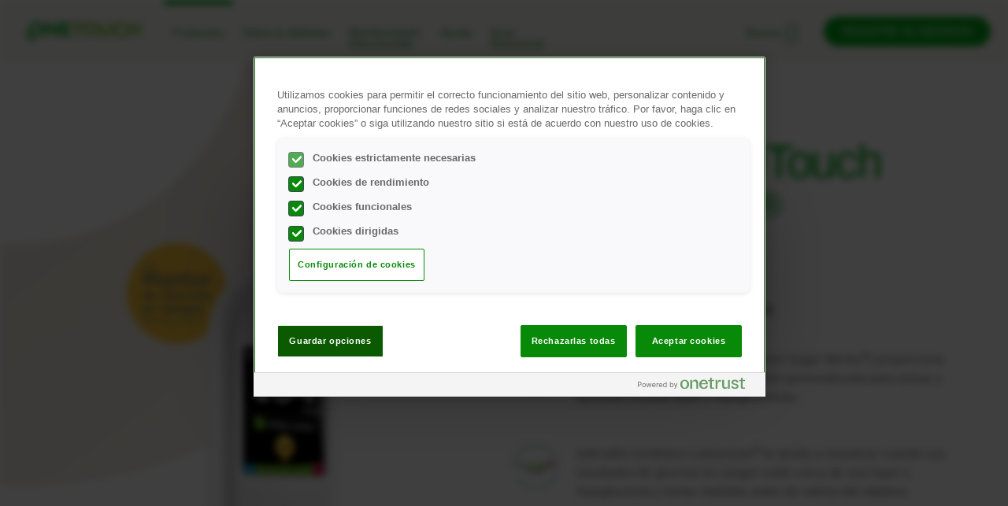

--- FILE ---
content_type: text/html; charset=UTF-8
request_url: https://onetouch.es/productos/medidores-de-glucosa/medidor-onetouch-verio-reflect
body_size: 58968
content:


<!DOCTYPE html>
<!--[if IE 8 ]><html class="coh-ie8"  lang="es-es" dir="ltr" prefix="content: http://purl.org/rss/1.0/modules/content/  dc: http://purl.org/dc/terms/  foaf: http://xmlns.com/foaf/0.1/  og: http://ogp.me/ns#  rdfs: http://www.w3.org/2000/01/rdf-schema#  schema: http://schema.org/  sioc: http://rdfs.org/sioc/ns#  sioct: http://rdfs.org/sioc/types#  skos: http://www.w3.org/2004/02/skos/core#  xsd: http://www.w3.org/2001/XMLSchema# "> <![endif]-->
<!--[if IE 9 ]><html class="coh-ie9"  lang="es-es" dir="ltr" prefix="content: http://purl.org/rss/1.0/modules/content/  dc: http://purl.org/dc/terms/  foaf: http://xmlns.com/foaf/0.1/  og: http://ogp.me/ns#  rdfs: http://www.w3.org/2000/01/rdf-schema#  schema: http://schema.org/  sioc: http://rdfs.org/sioc/ns#  sioct: http://rdfs.org/sioc/types#  skos: http://www.w3.org/2004/02/skos/core#  xsd: http://www.w3.org/2001/XMLSchema# "> <![endif]-->
<!--[if (gt IE 9)|!(IE)]><!--> <html lang="es-es" dir="ltr" prefix="content: http://purl.org/rss/1.0/modules/content/  dc: http://purl.org/dc/terms/  foaf: http://xmlns.com/foaf/0.1/  og: http://ogp.me/ns#  rdfs: http://www.w3.org/2000/01/rdf-schema#  schema: http://schema.org/  sioc: http://rdfs.org/sioc/ns#  sioct: http://rdfs.org/sioc/types#  skos: http://www.w3.org/2004/02/skos/core#  xsd: http://www.w3.org/2001/XMLSchema# "> <!--<![endif]-->
<head>
    <meta charset="utf-8" /><script type="text/javascript">(window.NREUM||(NREUM={})).init={privacy:{cookies_enabled:true},ajax:{deny_list:["bam.nr-data.net"]},feature_flags:["soft_nav"],distributed_tracing:{enabled:true}};(window.NREUM||(NREUM={})).loader_config={agentID:"594459161",accountID:"4307307",trustKey:"66686",xpid:"UAUHVlVTDxAFU1VWBwIHUFM=",licenseKey:"NRJS-d0c4311daa85370c8a7",applicationID:"574403067",browserID:"594459161"};;/*! For license information please see nr-loader-spa-1.308.0.min.js.LICENSE.txt */
(()=>{var e,t,r={384:(e,t,r)=>{"use strict";r.d(t,{NT:()=>a,US:()=>u,Zm:()=>o,bQ:()=>d,dV:()=>c,pV:()=>l});var n=r(6154),i=r(1863),s=r(1910);const a={beacon:"bam.nr-data.net",errorBeacon:"bam.nr-data.net"};function o(){return n.gm.NREUM||(n.gm.NREUM={}),void 0===n.gm.newrelic&&(n.gm.newrelic=n.gm.NREUM),n.gm.NREUM}function c(){let e=o();return e.o||(e.o={ST:n.gm.setTimeout,SI:n.gm.setImmediate||n.gm.setInterval,CT:n.gm.clearTimeout,XHR:n.gm.XMLHttpRequest,REQ:n.gm.Request,EV:n.gm.Event,PR:n.gm.Promise,MO:n.gm.MutationObserver,FETCH:n.gm.fetch,WS:n.gm.WebSocket},(0,s.i)(...Object.values(e.o))),e}function d(e,t){let r=o();r.initializedAgents??={},t.initializedAt={ms:(0,i.t)(),date:new Date},r.initializedAgents[e]=t}function u(e,t){o()[e]=t}function l(){return function(){let e=o();const t=e.info||{};e.info={beacon:a.beacon,errorBeacon:a.errorBeacon,...t}}(),function(){let e=o();const t=e.init||{};e.init={...t}}(),c(),function(){let e=o();const t=e.loader_config||{};e.loader_config={...t}}(),o()}},782:(e,t,r)=>{"use strict";r.d(t,{T:()=>n});const n=r(860).K7.pageViewTiming},860:(e,t,r)=>{"use strict";r.d(t,{$J:()=>u,K7:()=>c,P3:()=>d,XX:()=>i,Yy:()=>o,df:()=>s,qY:()=>n,v4:()=>a});const n="events",i="jserrors",s="browser/blobs",a="rum",o="browser/logs",c={ajax:"ajax",genericEvents:"generic_events",jserrors:i,logging:"logging",metrics:"metrics",pageAction:"page_action",pageViewEvent:"page_view_event",pageViewTiming:"page_view_timing",sessionReplay:"session_replay",sessionTrace:"session_trace",softNav:"soft_navigations",spa:"spa"},d={[c.pageViewEvent]:1,[c.pageViewTiming]:2,[c.metrics]:3,[c.jserrors]:4,[c.spa]:5,[c.ajax]:6,[c.sessionTrace]:7,[c.softNav]:8,[c.sessionReplay]:9,[c.logging]:10,[c.genericEvents]:11},u={[c.pageViewEvent]:a,[c.pageViewTiming]:n,[c.ajax]:n,[c.spa]:n,[c.softNav]:n,[c.metrics]:i,[c.jserrors]:i,[c.sessionTrace]:s,[c.sessionReplay]:s,[c.logging]:o,[c.genericEvents]:"ins"}},944:(e,t,r)=>{"use strict";r.d(t,{R:()=>i});var n=r(3241);function i(e,t){"function"==typeof console.debug&&(console.debug("New Relic Warning: https://github.com/newrelic/newrelic-browser-agent/blob/main/docs/warning-codes.md#".concat(e),t),(0,n.W)({agentIdentifier:null,drained:null,type:"data",name:"warn",feature:"warn",data:{code:e,secondary:t}}))}},993:(e,t,r)=>{"use strict";r.d(t,{A$:()=>s,ET:()=>a,TZ:()=>o,p_:()=>i});var n=r(860);const i={ERROR:"ERROR",WARN:"WARN",INFO:"INFO",DEBUG:"DEBUG",TRACE:"TRACE"},s={OFF:0,ERROR:1,WARN:2,INFO:3,DEBUG:4,TRACE:5},a="log",o=n.K7.logging},1541:(e,t,r)=>{"use strict";r.d(t,{U:()=>i,f:()=>n});const n={MFE:"MFE",BA:"BA"};function i(e,t){if(2!==t?.harvestEndpointVersion)return{};const r=t.agentRef.runtime.appMetadata.agents[0].entityGuid;return e?{"source.id":e.id,"source.name":e.name,"source.type":e.type,"parent.id":e.parent?.id||r,"parent.type":e.parent?.type||n.BA}:{"entity.guid":r,appId:t.agentRef.info.applicationID}}},1687:(e,t,r)=>{"use strict";r.d(t,{Ak:()=>d,Ze:()=>h,x3:()=>u});var n=r(3241),i=r(7836),s=r(3606),a=r(860),o=r(2646);const c={};function d(e,t){const r={staged:!1,priority:a.P3[t]||0};l(e),c[e].get(t)||c[e].set(t,r)}function u(e,t){e&&c[e]&&(c[e].get(t)&&c[e].delete(t),p(e,t,!1),c[e].size&&f(e))}function l(e){if(!e)throw new Error("agentIdentifier required");c[e]||(c[e]=new Map)}function h(e="",t="feature",r=!1){if(l(e),!e||!c[e].get(t)||r)return p(e,t);c[e].get(t).staged=!0,f(e)}function f(e){const t=Array.from(c[e]);t.every(([e,t])=>t.staged)&&(t.sort((e,t)=>e[1].priority-t[1].priority),t.forEach(([t])=>{c[e].delete(t),p(e,t)}))}function p(e,t,r=!0){const a=e?i.ee.get(e):i.ee,c=s.i.handlers;if(!a.aborted&&a.backlog&&c){if((0,n.W)({agentIdentifier:e,type:"lifecycle",name:"drain",feature:t}),r){const e=a.backlog[t],r=c[t];if(r){for(let t=0;e&&t<e.length;++t)g(e[t],r);Object.entries(r).forEach(([e,t])=>{Object.values(t||{}).forEach(t=>{t[0]?.on&&t[0]?.context()instanceof o.y&&t[0].on(e,t[1])})})}}a.isolatedBacklog||delete c[t],a.backlog[t]=null,a.emit("drain-"+t,[])}}function g(e,t){var r=e[1];Object.values(t[r]||{}).forEach(t=>{var r=e[0];if(t[0]===r){var n=t[1],i=e[3],s=e[2];n.apply(i,s)}})}},1738:(e,t,r)=>{"use strict";r.d(t,{U:()=>f,Y:()=>h});var n=r(3241),i=r(9908),s=r(1863),a=r(944),o=r(5701),c=r(3969),d=r(8362),u=r(860),l=r(4261);function h(e,t,r,s){const h=s||r;!h||h[e]&&h[e]!==d.d.prototype[e]||(h[e]=function(){(0,i.p)(c.xV,["API/"+e+"/called"],void 0,u.K7.metrics,r.ee),(0,n.W)({agentIdentifier:r.agentIdentifier,drained:!!o.B?.[r.agentIdentifier],type:"data",name:"api",feature:l.Pl+e,data:{}});try{return t.apply(this,arguments)}catch(e){(0,a.R)(23,e)}})}function f(e,t,r,n,a){const o=e.info;null===r?delete o.jsAttributes[t]:o.jsAttributes[t]=r,(a||null===r)&&(0,i.p)(l.Pl+n,[(0,s.t)(),t,r],void 0,"session",e.ee)}},1741:(e,t,r)=>{"use strict";r.d(t,{W:()=>s});var n=r(944),i=r(4261);class s{#e(e,...t){if(this[e]!==s.prototype[e])return this[e](...t);(0,n.R)(35,e)}addPageAction(e,t){return this.#e(i.hG,e,t)}register(e){return this.#e(i.eY,e)}recordCustomEvent(e,t){return this.#e(i.fF,e,t)}setPageViewName(e,t){return this.#e(i.Fw,e,t)}setCustomAttribute(e,t,r){return this.#e(i.cD,e,t,r)}noticeError(e,t){return this.#e(i.o5,e,t)}setUserId(e,t=!1){return this.#e(i.Dl,e,t)}setApplicationVersion(e){return this.#e(i.nb,e)}setErrorHandler(e){return this.#e(i.bt,e)}addRelease(e,t){return this.#e(i.k6,e,t)}log(e,t){return this.#e(i.$9,e,t)}start(){return this.#e(i.d3)}finished(e){return this.#e(i.BL,e)}recordReplay(){return this.#e(i.CH)}pauseReplay(){return this.#e(i.Tb)}addToTrace(e){return this.#e(i.U2,e)}setCurrentRouteName(e){return this.#e(i.PA,e)}interaction(e){return this.#e(i.dT,e)}wrapLogger(e,t,r){return this.#e(i.Wb,e,t,r)}measure(e,t){return this.#e(i.V1,e,t)}consent(e){return this.#e(i.Pv,e)}}},1863:(e,t,r)=>{"use strict";function n(){return Math.floor(performance.now())}r.d(t,{t:()=>n})},1910:(e,t,r)=>{"use strict";r.d(t,{i:()=>s});var n=r(944);const i=new Map;function s(...e){return e.every(e=>{if(i.has(e))return i.get(e);const t="function"==typeof e?e.toString():"",r=t.includes("[native code]"),s=t.includes("nrWrapper");return r||s||(0,n.R)(64,e?.name||t),i.set(e,r),r})}},2555:(e,t,r)=>{"use strict";r.d(t,{D:()=>o,f:()=>a});var n=r(384),i=r(8122);const s={beacon:n.NT.beacon,errorBeacon:n.NT.errorBeacon,licenseKey:void 0,applicationID:void 0,sa:void 0,queueTime:void 0,applicationTime:void 0,ttGuid:void 0,user:void 0,account:void 0,product:void 0,extra:void 0,jsAttributes:{},userAttributes:void 0,atts:void 0,transactionName:void 0,tNamePlain:void 0};function a(e){try{return!!e.licenseKey&&!!e.errorBeacon&&!!e.applicationID}catch(e){return!1}}const o=e=>(0,i.a)(e,s)},2614:(e,t,r)=>{"use strict";r.d(t,{BB:()=>a,H3:()=>n,g:()=>d,iL:()=>c,tS:()=>o,uh:()=>i,wk:()=>s});const n="NRBA",i="SESSION",s=144e5,a=18e5,o={STARTED:"session-started",PAUSE:"session-pause",RESET:"session-reset",RESUME:"session-resume",UPDATE:"session-update"},c={SAME_TAB:"same-tab",CROSS_TAB:"cross-tab"},d={OFF:0,FULL:1,ERROR:2}},2646:(e,t,r)=>{"use strict";r.d(t,{y:()=>n});class n{constructor(e){this.contextId=e}}},2843:(e,t,r)=>{"use strict";r.d(t,{G:()=>s,u:()=>i});var n=r(3878);function i(e,t=!1,r,i){(0,n.DD)("visibilitychange",function(){if(t)return void("hidden"===document.visibilityState&&e());e(document.visibilityState)},r,i)}function s(e,t,r){(0,n.sp)("pagehide",e,t,r)}},3241:(e,t,r)=>{"use strict";r.d(t,{W:()=>s});var n=r(6154);const i="newrelic";function s(e={}){try{n.gm.dispatchEvent(new CustomEvent(i,{detail:e}))}catch(e){}}},3304:(e,t,r)=>{"use strict";r.d(t,{A:()=>s});var n=r(7836);const i=()=>{const e=new WeakSet;return(t,r)=>{if("object"==typeof r&&null!==r){if(e.has(r))return;e.add(r)}return r}};function s(e){try{return JSON.stringify(e,i())??""}catch(e){try{n.ee.emit("internal-error",[e])}catch(e){}return""}}},3333:(e,t,r)=>{"use strict";r.d(t,{$v:()=>u,TZ:()=>n,Xh:()=>c,Zp:()=>i,kd:()=>d,mq:()=>o,nf:()=>a,qN:()=>s});const n=r(860).K7.genericEvents,i=["auxclick","click","copy","keydown","paste","scrollend"],s=["focus","blur"],a=4,o=1e3,c=2e3,d=["PageAction","UserAction","BrowserPerformance"],u={RESOURCES:"experimental.resources",REGISTER:"register"}},3434:(e,t,r)=>{"use strict";r.d(t,{Jt:()=>s,YM:()=>d});var n=r(7836),i=r(5607);const s="nr@original:".concat(i.W),a=50;var o=Object.prototype.hasOwnProperty,c=!1;function d(e,t){return e||(e=n.ee),r.inPlace=function(e,t,n,i,s){n||(n="");const a="-"===n.charAt(0);for(let o=0;o<t.length;o++){const c=t[o],d=e[c];l(d)||(e[c]=r(d,a?c+n:n,i,c,s))}},r.flag=s,r;function r(t,r,n,c,d){return l(t)?t:(r||(r=""),nrWrapper[s]=t,function(e,t,r){if(Object.defineProperty&&Object.keys)try{return Object.keys(e).forEach(function(r){Object.defineProperty(t,r,{get:function(){return e[r]},set:function(t){return e[r]=t,t}})}),t}catch(e){u([e],r)}for(var n in e)o.call(e,n)&&(t[n]=e[n])}(t,nrWrapper,e),nrWrapper);function nrWrapper(){var s,o,l,h;let f;try{o=this,s=[...arguments],l="function"==typeof n?n(s,o):n||{}}catch(t){u([t,"",[s,o,c],l],e)}i(r+"start",[s,o,c],l,d);const p=performance.now();let g;try{return h=t.apply(o,s),g=performance.now(),h}catch(e){throw g=performance.now(),i(r+"err",[s,o,e],l,d),f=e,f}finally{const e=g-p,t={start:p,end:g,duration:e,isLongTask:e>=a,methodName:c,thrownError:f};t.isLongTask&&i("long-task",[t,o],l,d),i(r+"end",[s,o,h],l,d)}}}function i(r,n,i,s){if(!c||t){var a=c;c=!0;try{e.emit(r,n,i,t,s)}catch(t){u([t,r,n,i],e)}c=a}}}function u(e,t){t||(t=n.ee);try{t.emit("internal-error",e)}catch(e){}}function l(e){return!(e&&"function"==typeof e&&e.apply&&!e[s])}},3606:(e,t,r)=>{"use strict";r.d(t,{i:()=>s});var n=r(9908);s.on=a;var i=s.handlers={};function s(e,t,r,s){a(s||n.d,i,e,t,r)}function a(e,t,r,i,s){s||(s="feature"),e||(e=n.d);var a=t[s]=t[s]||{};(a[r]=a[r]||[]).push([e,i])}},3738:(e,t,r)=>{"use strict";r.d(t,{He:()=>i,Kp:()=>o,Lc:()=>d,Rz:()=>u,TZ:()=>n,bD:()=>s,d3:()=>a,jx:()=>l,sl:()=>h,uP:()=>c});const n=r(860).K7.sessionTrace,i="bstResource",s="resource",a="-start",o="-end",c="fn"+a,d="fn"+o,u="pushState",l=1e3,h=3e4},3785:(e,t,r)=>{"use strict";r.d(t,{R:()=>c,b:()=>d});var n=r(9908),i=r(1863),s=r(860),a=r(3969),o=r(993);function c(e,t,r={},c=o.p_.INFO,d=!0,u,l=(0,i.t)()){(0,n.p)(a.xV,["API/logging/".concat(c.toLowerCase(),"/called")],void 0,s.K7.metrics,e),(0,n.p)(o.ET,[l,t,r,c,d,u],void 0,s.K7.logging,e)}function d(e){return"string"==typeof e&&Object.values(o.p_).some(t=>t===e.toUpperCase().trim())}},3878:(e,t,r)=>{"use strict";function n(e,t){return{capture:e,passive:!1,signal:t}}function i(e,t,r=!1,i){window.addEventListener(e,t,n(r,i))}function s(e,t,r=!1,i){document.addEventListener(e,t,n(r,i))}r.d(t,{DD:()=>s,jT:()=>n,sp:()=>i})},3962:(e,t,r)=>{"use strict";r.d(t,{AM:()=>a,O2:()=>l,OV:()=>s,Qu:()=>h,TZ:()=>c,ih:()=>f,pP:()=>o,t1:()=>u,tC:()=>i,wD:()=>d});var n=r(860);const i=["click","keydown","submit"],s="popstate",a="api",o="initialPageLoad",c=n.K7.softNav,d=5e3,u=500,l={INITIAL_PAGE_LOAD:"",ROUTE_CHANGE:1,UNSPECIFIED:2},h={INTERACTION:1,AJAX:2,CUSTOM_END:3,CUSTOM_TRACER:4},f={IP:"in progress",PF:"pending finish",FIN:"finished",CAN:"cancelled"}},3969:(e,t,r)=>{"use strict";r.d(t,{TZ:()=>n,XG:()=>o,rs:()=>i,xV:()=>a,z_:()=>s});const n=r(860).K7.metrics,i="sm",s="cm",a="storeSupportabilityMetrics",o="storeEventMetrics"},4234:(e,t,r)=>{"use strict";r.d(t,{W:()=>s});var n=r(7836),i=r(1687);class s{constructor(e,t){this.agentIdentifier=e,this.ee=n.ee.get(e),this.featureName=t,this.blocked=!1}deregisterDrain(){(0,i.x3)(this.agentIdentifier,this.featureName)}}},4261:(e,t,r)=>{"use strict";r.d(t,{$9:()=>u,BL:()=>c,CH:()=>p,Dl:()=>R,Fw:()=>w,PA:()=>v,Pl:()=>n,Pv:()=>A,Tb:()=>h,U2:()=>a,V1:()=>E,Wb:()=>T,bt:()=>y,cD:()=>b,d3:()=>x,dT:()=>d,eY:()=>g,fF:()=>f,hG:()=>s,hw:()=>i,k6:()=>o,nb:()=>m,o5:()=>l});const n="api-",i=n+"ixn-",s="addPageAction",a="addToTrace",o="addRelease",c="finished",d="interaction",u="log",l="noticeError",h="pauseReplay",f="recordCustomEvent",p="recordReplay",g="register",m="setApplicationVersion",v="setCurrentRouteName",b="setCustomAttribute",y="setErrorHandler",w="setPageViewName",R="setUserId",x="start",T="wrapLogger",E="measure",A="consent"},5205:(e,t,r)=>{"use strict";r.d(t,{j:()=>S});var n=r(384),i=r(1741);var s=r(2555),a=r(3333);const o=e=>{if(!e||"string"!=typeof e)return!1;try{document.createDocumentFragment().querySelector(e)}catch{return!1}return!0};var c=r(2614),d=r(944),u=r(8122);const l="[data-nr-mask]",h=e=>(0,u.a)(e,(()=>{const e={feature_flags:[],experimental:{allow_registered_children:!1,resources:!1},mask_selector:"*",block_selector:"[data-nr-block]",mask_input_options:{color:!1,date:!1,"datetime-local":!1,email:!1,month:!1,number:!1,range:!1,search:!1,tel:!1,text:!1,time:!1,url:!1,week:!1,textarea:!1,select:!1,password:!0}};return{ajax:{deny_list:void 0,block_internal:!0,enabled:!0,autoStart:!0},api:{get allow_registered_children(){return e.feature_flags.includes(a.$v.REGISTER)||e.experimental.allow_registered_children},set allow_registered_children(t){e.experimental.allow_registered_children=t},duplicate_registered_data:!1},browser_consent_mode:{enabled:!1},distributed_tracing:{enabled:void 0,exclude_newrelic_header:void 0,cors_use_newrelic_header:void 0,cors_use_tracecontext_headers:void 0,allowed_origins:void 0},get feature_flags(){return e.feature_flags},set feature_flags(t){e.feature_flags=t},generic_events:{enabled:!0,autoStart:!0},harvest:{interval:30},jserrors:{enabled:!0,autoStart:!0},logging:{enabled:!0,autoStart:!0},metrics:{enabled:!0,autoStart:!0},obfuscate:void 0,page_action:{enabled:!0},page_view_event:{enabled:!0,autoStart:!0},page_view_timing:{enabled:!0,autoStart:!0},performance:{capture_marks:!1,capture_measures:!1,capture_detail:!0,resources:{get enabled(){return e.feature_flags.includes(a.$v.RESOURCES)||e.experimental.resources},set enabled(t){e.experimental.resources=t},asset_types:[],first_party_domains:[],ignore_newrelic:!0}},privacy:{cookies_enabled:!0},proxy:{assets:void 0,beacon:void 0},session:{expiresMs:c.wk,inactiveMs:c.BB},session_replay:{autoStart:!0,enabled:!1,preload:!1,sampling_rate:10,error_sampling_rate:100,collect_fonts:!1,inline_images:!1,fix_stylesheets:!0,mask_all_inputs:!0,get mask_text_selector(){return e.mask_selector},set mask_text_selector(t){o(t)?e.mask_selector="".concat(t,",").concat(l):""===t||null===t?e.mask_selector=l:(0,d.R)(5,t)},get block_class(){return"nr-block"},get ignore_class(){return"nr-ignore"},get mask_text_class(){return"nr-mask"},get block_selector(){return e.block_selector},set block_selector(t){o(t)?e.block_selector+=",".concat(t):""!==t&&(0,d.R)(6,t)},get mask_input_options(){return e.mask_input_options},set mask_input_options(t){t&&"object"==typeof t?e.mask_input_options={...t,password:!0}:(0,d.R)(7,t)}},session_trace:{enabled:!0,autoStart:!0},soft_navigations:{enabled:!0,autoStart:!0},spa:{enabled:!0,autoStart:!0},ssl:void 0,user_actions:{enabled:!0,elementAttributes:["id","className","tagName","type"]}}})());var f=r(6154),p=r(9324);let g=0;const m={buildEnv:p.F3,distMethod:p.Xs,version:p.xv,originTime:f.WN},v={consented:!1},b={appMetadata:{},get consented(){return this.session?.state?.consent||v.consented},set consented(e){v.consented=e},customTransaction:void 0,denyList:void 0,disabled:!1,harvester:void 0,isolatedBacklog:!1,isRecording:!1,loaderType:void 0,maxBytes:3e4,obfuscator:void 0,onerror:void 0,ptid:void 0,releaseIds:{},session:void 0,timeKeeper:void 0,registeredEntities:[],jsAttributesMetadata:{bytes:0},get harvestCount(){return++g}},y=e=>{const t=(0,u.a)(e,b),r=Object.keys(m).reduce((e,t)=>(e[t]={value:m[t],writable:!1,configurable:!0,enumerable:!0},e),{});return Object.defineProperties(t,r)};var w=r(5701);const R=e=>{const t=e.startsWith("http");e+="/",r.p=t?e:"https://"+e};var x=r(7836),T=r(3241);const E={accountID:void 0,trustKey:void 0,agentID:void 0,licenseKey:void 0,applicationID:void 0,xpid:void 0},A=e=>(0,u.a)(e,E),_=new Set;function S(e,t={},r,a){let{init:o,info:c,loader_config:d,runtime:u={},exposed:l=!0}=t;if(!c){const e=(0,n.pV)();o=e.init,c=e.info,d=e.loader_config}e.init=h(o||{}),e.loader_config=A(d||{}),c.jsAttributes??={},f.bv&&(c.jsAttributes.isWorker=!0),e.info=(0,s.D)(c);const p=e.init,g=[c.beacon,c.errorBeacon];_.has(e.agentIdentifier)||(p.proxy.assets&&(R(p.proxy.assets),g.push(p.proxy.assets)),p.proxy.beacon&&g.push(p.proxy.beacon),e.beacons=[...g],function(e){const t=(0,n.pV)();Object.getOwnPropertyNames(i.W.prototype).forEach(r=>{const n=i.W.prototype[r];if("function"!=typeof n||"constructor"===n)return;let s=t[r];e[r]&&!1!==e.exposed&&"micro-agent"!==e.runtime?.loaderType&&(t[r]=(...t)=>{const n=e[r](...t);return s?s(...t):n})})}(e),(0,n.US)("activatedFeatures",w.B)),u.denyList=[...p.ajax.deny_list||[],...p.ajax.block_internal?g:[]],u.ptid=e.agentIdentifier,u.loaderType=r,e.runtime=y(u),_.has(e.agentIdentifier)||(e.ee=x.ee.get(e.agentIdentifier),e.exposed=l,(0,T.W)({agentIdentifier:e.agentIdentifier,drained:!!w.B?.[e.agentIdentifier],type:"lifecycle",name:"initialize",feature:void 0,data:e.config})),_.add(e.agentIdentifier)}},5270:(e,t,r)=>{"use strict";r.d(t,{Aw:()=>a,SR:()=>s,rF:()=>o});var n=r(384),i=r(7767);function s(e){return!!(0,n.dV)().o.MO&&(0,i.V)(e)&&!0===e?.session_trace.enabled}function a(e){return!0===e?.session_replay.preload&&s(e)}function o(e,t){try{if("string"==typeof t?.type){if("password"===t.type.toLowerCase())return"*".repeat(e?.length||0);if(void 0!==t?.dataset?.nrUnmask||t?.classList?.contains("nr-unmask"))return e}}catch(e){}return"string"==typeof e?e.replace(/[\S]/g,"*"):"*".repeat(e?.length||0)}},5289:(e,t,r)=>{"use strict";r.d(t,{GG:()=>a,Qr:()=>c,sB:()=>o});var n=r(3878),i=r(6389);function s(){return"undefined"==typeof document||"complete"===document.readyState}function a(e,t){if(s())return e();const r=(0,i.J)(e),a=setInterval(()=>{s()&&(clearInterval(a),r())},500);(0,n.sp)("load",r,t)}function o(e){if(s())return e();(0,n.DD)("DOMContentLoaded",e)}function c(e){if(s())return e();(0,n.sp)("popstate",e)}},5607:(e,t,r)=>{"use strict";r.d(t,{W:()=>n});const n=(0,r(9566).bz)()},5701:(e,t,r)=>{"use strict";r.d(t,{B:()=>s,t:()=>a});var n=r(3241);const i=new Set,s={};function a(e,t){const r=t.agentIdentifier;s[r]??={},e&&"object"==typeof e&&(i.has(r)||(t.ee.emit("rumresp",[e]),s[r]=e,i.add(r),(0,n.W)({agentIdentifier:r,loaded:!0,drained:!0,type:"lifecycle",name:"load",feature:void 0,data:e})))}},6154:(e,t,r)=>{"use strict";r.d(t,{OF:()=>d,RI:()=>i,WN:()=>h,bv:()=>s,eN:()=>f,gm:()=>a,lR:()=>l,m:()=>c,mw:()=>o,sb:()=>u});var n=r(1863);const i="undefined"!=typeof window&&!!window.document,s="undefined"!=typeof WorkerGlobalScope&&("undefined"!=typeof self&&self instanceof WorkerGlobalScope&&self.navigator instanceof WorkerNavigator||"undefined"!=typeof globalThis&&globalThis instanceof WorkerGlobalScope&&globalThis.navigator instanceof WorkerNavigator),a=i?window:"undefined"!=typeof WorkerGlobalScope&&("undefined"!=typeof self&&self instanceof WorkerGlobalScope&&self||"undefined"!=typeof globalThis&&globalThis instanceof WorkerGlobalScope&&globalThis),o=Boolean("hidden"===a?.document?.visibilityState),c=""+a?.location,d=/iPad|iPhone|iPod/.test(a.navigator?.userAgent),u=d&&"undefined"==typeof SharedWorker,l=(()=>{const e=a.navigator?.userAgent?.match(/Firefox[/\s](\d+\.\d+)/);return Array.isArray(e)&&e.length>=2?+e[1]:0})(),h=Date.now()-(0,n.t)(),f=()=>"undefined"!=typeof PerformanceNavigationTiming&&a?.performance?.getEntriesByType("navigation")?.[0]?.responseStart},6344:(e,t,r)=>{"use strict";r.d(t,{BB:()=>u,Qb:()=>l,TZ:()=>i,Ug:()=>a,Vh:()=>s,_s:()=>o,bc:()=>d,yP:()=>c});var n=r(2614);const i=r(860).K7.sessionReplay,s="errorDuringReplay",a=.12,o={DomContentLoaded:0,Load:1,FullSnapshot:2,IncrementalSnapshot:3,Meta:4,Custom:5},c={[n.g.ERROR]:15e3,[n.g.FULL]:3e5,[n.g.OFF]:0},d={RESET:{message:"Session was reset",sm:"Reset"},IMPORT:{message:"Recorder failed to import",sm:"Import"},TOO_MANY:{message:"429: Too Many Requests",sm:"Too-Many"},TOO_BIG:{message:"Payload was too large",sm:"Too-Big"},CROSS_TAB:{message:"Session Entity was set to OFF on another tab",sm:"Cross-Tab"},ENTITLEMENTS:{message:"Session Replay is not allowed and will not be started",sm:"Entitlement"}},u=5e3,l={API:"api",RESUME:"resume",SWITCH_TO_FULL:"switchToFull",INITIALIZE:"initialize",PRELOAD:"preload"}},6389:(e,t,r)=>{"use strict";function n(e,t=500,r={}){const n=r?.leading||!1;let i;return(...r)=>{n&&void 0===i&&(e.apply(this,r),i=setTimeout(()=>{i=clearTimeout(i)},t)),n||(clearTimeout(i),i=setTimeout(()=>{e.apply(this,r)},t))}}function i(e){let t=!1;return(...r)=>{t||(t=!0,e.apply(this,r))}}r.d(t,{J:()=>i,s:()=>n})},6630:(e,t,r)=>{"use strict";r.d(t,{T:()=>n});const n=r(860).K7.pageViewEvent},6774:(e,t,r)=>{"use strict";r.d(t,{T:()=>n});const n=r(860).K7.jserrors},7295:(e,t,r)=>{"use strict";r.d(t,{Xv:()=>a,gX:()=>i,iW:()=>s});var n=[];function i(e){if(!e||s(e))return!1;if(0===n.length)return!0;if("*"===n[0].hostname)return!1;for(var t=0;t<n.length;t++){var r=n[t];if(r.hostname.test(e.hostname)&&r.pathname.test(e.pathname))return!1}return!0}function s(e){return void 0===e.hostname}function a(e){if(n=[],e&&e.length)for(var t=0;t<e.length;t++){let r=e[t];if(!r)continue;if("*"===r)return void(n=[{hostname:"*"}]);0===r.indexOf("http://")?r=r.substring(7):0===r.indexOf("https://")&&(r=r.substring(8));const i=r.indexOf("/");let s,a;i>0?(s=r.substring(0,i),a=r.substring(i)):(s=r,a="*");let[c]=s.split(":");n.push({hostname:o(c),pathname:o(a,!0)})}}function o(e,t=!1){const r=e.replace(/[.+?^${}()|[\]\\]/g,e=>"\\"+e).replace(/\*/g,".*?");return new RegExp((t?"^":"")+r+"$")}},7485:(e,t,r)=>{"use strict";r.d(t,{D:()=>i});var n=r(6154);function i(e){if(0===(e||"").indexOf("data:"))return{protocol:"data"};try{const t=new URL(e,location.href),r={port:t.port,hostname:t.hostname,pathname:t.pathname,search:t.search,protocol:t.protocol.slice(0,t.protocol.indexOf(":")),sameOrigin:t.protocol===n.gm?.location?.protocol&&t.host===n.gm?.location?.host};return r.port&&""!==r.port||("http:"===t.protocol&&(r.port="80"),"https:"===t.protocol&&(r.port="443")),r.pathname&&""!==r.pathname?r.pathname.startsWith("/")||(r.pathname="/".concat(r.pathname)):r.pathname="/",r}catch(e){return{}}}},7699:(e,t,r)=>{"use strict";r.d(t,{It:()=>s,KC:()=>o,No:()=>i,qh:()=>a});var n=r(860);const i=16e3,s=1e6,a="SESSION_ERROR",o={[n.K7.logging]:!0,[n.K7.genericEvents]:!1,[n.K7.jserrors]:!1,[n.K7.ajax]:!1}},7767:(e,t,r)=>{"use strict";r.d(t,{V:()=>i});var n=r(6154);const i=e=>n.RI&&!0===e?.privacy.cookies_enabled},7836:(e,t,r)=>{"use strict";r.d(t,{P:()=>o,ee:()=>c});var n=r(384),i=r(8990),s=r(2646),a=r(5607);const o="nr@context:".concat(a.W),c=function e(t,r){var n={},a={},u={},l=!1;try{l=16===r.length&&d.initializedAgents?.[r]?.runtime.isolatedBacklog}catch(e){}var h={on:p,addEventListener:p,removeEventListener:function(e,t){var r=n[e];if(!r)return;for(var i=0;i<r.length;i++)r[i]===t&&r.splice(i,1)},emit:function(e,r,n,i,s){!1!==s&&(s=!0);if(c.aborted&&!i)return;t&&s&&t.emit(e,r,n);var o=f(n);g(e).forEach(e=>{e.apply(o,r)});var d=v()[a[e]];d&&d.push([h,e,r,o]);return o},get:m,listeners:g,context:f,buffer:function(e,t){const r=v();if(t=t||"feature",h.aborted)return;Object.entries(e||{}).forEach(([e,n])=>{a[n]=t,t in r||(r[t]=[])})},abort:function(){h._aborted=!0,Object.keys(h.backlog).forEach(e=>{delete h.backlog[e]})},isBuffering:function(e){return!!v()[a[e]]},debugId:r,backlog:l?{}:t&&"object"==typeof t.backlog?t.backlog:{},isolatedBacklog:l};return Object.defineProperty(h,"aborted",{get:()=>{let e=h._aborted||!1;return e||(t&&(e=t.aborted),e)}}),h;function f(e){return e&&e instanceof s.y?e:e?(0,i.I)(e,o,()=>new s.y(o)):new s.y(o)}function p(e,t){n[e]=g(e).concat(t)}function g(e){return n[e]||[]}function m(t){return u[t]=u[t]||e(h,t)}function v(){return h.backlog}}(void 0,"globalEE"),d=(0,n.Zm)();d.ee||(d.ee=c)},8122:(e,t,r)=>{"use strict";r.d(t,{a:()=>i});var n=r(944);function i(e,t){try{if(!e||"object"!=typeof e)return(0,n.R)(3);if(!t||"object"!=typeof t)return(0,n.R)(4);const r=Object.create(Object.getPrototypeOf(t),Object.getOwnPropertyDescriptors(t)),s=0===Object.keys(r).length?e:r;for(let a in s)if(void 0!==e[a])try{if(null===e[a]){r[a]=null;continue}Array.isArray(e[a])&&Array.isArray(t[a])?r[a]=Array.from(new Set([...e[a],...t[a]])):"object"==typeof e[a]&&"object"==typeof t[a]?r[a]=i(e[a],t[a]):r[a]=e[a]}catch(e){r[a]||(0,n.R)(1,e)}return r}catch(e){(0,n.R)(2,e)}}},8139:(e,t,r)=>{"use strict";r.d(t,{u:()=>h});var n=r(7836),i=r(3434),s=r(8990),a=r(6154);const o={},c=a.gm.XMLHttpRequest,d="addEventListener",u="removeEventListener",l="nr@wrapped:".concat(n.P);function h(e){var t=function(e){return(e||n.ee).get("events")}(e);if(o[t.debugId]++)return t;o[t.debugId]=1;var r=(0,i.YM)(t,!0);function h(e){r.inPlace(e,[d,u],"-",p)}function p(e,t){return e[1]}return"getPrototypeOf"in Object&&(a.RI&&f(document,h),c&&f(c.prototype,h),f(a.gm,h)),t.on(d+"-start",function(e,t){var n=e[1];if(null!==n&&("function"==typeof n||"object"==typeof n)&&"newrelic"!==e[0]){var i=(0,s.I)(n,l,function(){var e={object:function(){if("function"!=typeof n.handleEvent)return;return n.handleEvent.apply(n,arguments)},function:n}[typeof n];return e?r(e,"fn-",null,e.name||"anonymous"):n});this.wrapped=e[1]=i}}),t.on(u+"-start",function(e){e[1]=this.wrapped||e[1]}),t}function f(e,t,...r){let n=e;for(;"object"==typeof n&&!Object.prototype.hasOwnProperty.call(n,d);)n=Object.getPrototypeOf(n);n&&t(n,...r)}},8362:(e,t,r)=>{"use strict";r.d(t,{d:()=>s});var n=r(9566),i=r(1741);class s extends i.W{agentIdentifier=(0,n.LA)(16)}},8374:(e,t,r)=>{r.nc=(()=>{try{return document?.currentScript?.nonce}catch(e){}return""})()},8990:(e,t,r)=>{"use strict";r.d(t,{I:()=>i});var n=Object.prototype.hasOwnProperty;function i(e,t,r){if(n.call(e,t))return e[t];var i=r();if(Object.defineProperty&&Object.keys)try{return Object.defineProperty(e,t,{value:i,writable:!0,enumerable:!1}),i}catch(e){}return e[t]=i,i}},9119:(e,t,r)=>{"use strict";r.d(t,{L:()=>s});var n=/([^?#]*)[^#]*(#[^?]*|$).*/,i=/([^?#]*)().*/;function s(e,t){return e?e.replace(t?n:i,"$1$2"):e}},9300:(e,t,r)=>{"use strict";r.d(t,{T:()=>n});const n=r(860).K7.ajax},9324:(e,t,r)=>{"use strict";r.d(t,{AJ:()=>a,F3:()=>i,Xs:()=>s,Yq:()=>o,xv:()=>n});const n="1.308.0",i="PROD",s="CDN",a="@newrelic/rrweb",o="1.0.1"},9566:(e,t,r)=>{"use strict";r.d(t,{LA:()=>o,ZF:()=>c,bz:()=>a,el:()=>d});var n=r(6154);const i="xxxxxxxx-xxxx-4xxx-yxxx-xxxxxxxxxxxx";function s(e,t){return e?15&e[t]:16*Math.random()|0}function a(){const e=n.gm?.crypto||n.gm?.msCrypto;let t,r=0;return e&&e.getRandomValues&&(t=e.getRandomValues(new Uint8Array(30))),i.split("").map(e=>"x"===e?s(t,r++).toString(16):"y"===e?(3&s()|8).toString(16):e).join("")}function o(e){const t=n.gm?.crypto||n.gm?.msCrypto;let r,i=0;t&&t.getRandomValues&&(r=t.getRandomValues(new Uint8Array(e)));const a=[];for(var o=0;o<e;o++)a.push(s(r,i++).toString(16));return a.join("")}function c(){return o(16)}function d(){return o(32)}},9908:(e,t,r)=>{"use strict";r.d(t,{d:()=>n,p:()=>i});var n=r(7836).ee.get("handle");function i(e,t,r,i,s){s?(s.buffer([e],i),s.emit(e,t,r)):(n.buffer([e],i),n.emit(e,t,r))}}},n={};function i(e){var t=n[e];if(void 0!==t)return t.exports;var s=n[e]={exports:{}};return r[e](s,s.exports,i),s.exports}i.m=r,i.d=(e,t)=>{for(var r in t)i.o(t,r)&&!i.o(e,r)&&Object.defineProperty(e,r,{enumerable:!0,get:t[r]})},i.f={},i.e=e=>Promise.all(Object.keys(i.f).reduce((t,r)=>(i.f[r](e,t),t),[])),i.u=e=>({212:"nr-spa-compressor",249:"nr-spa-recorder",478:"nr-spa"}[e]+"-1.308.0.min.js"),i.o=(e,t)=>Object.prototype.hasOwnProperty.call(e,t),e={},t="NRBA-1.308.0.PROD:",i.l=(r,n,s,a)=>{if(e[r])e[r].push(n);else{var o,c;if(void 0!==s)for(var d=document.getElementsByTagName("script"),u=0;u<d.length;u++){var l=d[u];if(l.getAttribute("src")==r||l.getAttribute("data-webpack")==t+s){o=l;break}}if(!o){c=!0;var h={478:"sha512-RSfSVnmHk59T/uIPbdSE0LPeqcEdF4/+XhfJdBuccH5rYMOEZDhFdtnh6X6nJk7hGpzHd9Ujhsy7lZEz/ORYCQ==",249:"sha512-ehJXhmntm85NSqW4MkhfQqmeKFulra3klDyY0OPDUE+sQ3GokHlPh1pmAzuNy//3j4ac6lzIbmXLvGQBMYmrkg==",212:"sha512-B9h4CR46ndKRgMBcK+j67uSR2RCnJfGefU+A7FrgR/k42ovXy5x/MAVFiSvFxuVeEk/pNLgvYGMp1cBSK/G6Fg=="};(o=document.createElement("script")).charset="utf-8",i.nc&&o.setAttribute("nonce",i.nc),o.setAttribute("data-webpack",t+s),o.src=r,0!==o.src.indexOf(window.location.origin+"/")&&(o.crossOrigin="anonymous"),h[a]&&(o.integrity=h[a])}e[r]=[n];var f=(t,n)=>{o.onerror=o.onload=null,clearTimeout(p);var i=e[r];if(delete e[r],o.parentNode&&o.parentNode.removeChild(o),i&&i.forEach(e=>e(n)),t)return t(n)},p=setTimeout(f.bind(null,void 0,{type:"timeout",target:o}),12e4);o.onerror=f.bind(null,o.onerror),o.onload=f.bind(null,o.onload),c&&document.head.appendChild(o)}},i.r=e=>{"undefined"!=typeof Symbol&&Symbol.toStringTag&&Object.defineProperty(e,Symbol.toStringTag,{value:"Module"}),Object.defineProperty(e,"__esModule",{value:!0})},i.p="https://js-agent.newrelic.com/",(()=>{var e={38:0,788:0};i.f.j=(t,r)=>{var n=i.o(e,t)?e[t]:void 0;if(0!==n)if(n)r.push(n[2]);else{var s=new Promise((r,i)=>n=e[t]=[r,i]);r.push(n[2]=s);var a=i.p+i.u(t),o=new Error;i.l(a,r=>{if(i.o(e,t)&&(0!==(n=e[t])&&(e[t]=void 0),n)){var s=r&&("load"===r.type?"missing":r.type),a=r&&r.target&&r.target.src;o.message="Loading chunk "+t+" failed: ("+s+": "+a+")",o.name="ChunkLoadError",o.type=s,o.request=a,n[1](o)}},"chunk-"+t,t)}};var t=(t,r)=>{var n,s,[a,o,c]=r,d=0;if(a.some(t=>0!==e[t])){for(n in o)i.o(o,n)&&(i.m[n]=o[n]);if(c)c(i)}for(t&&t(r);d<a.length;d++)s=a[d],i.o(e,s)&&e[s]&&e[s][0](),e[s]=0},r=self["webpackChunk:NRBA-1.308.0.PROD"]=self["webpackChunk:NRBA-1.308.0.PROD"]||[];r.forEach(t.bind(null,0)),r.push=t.bind(null,r.push.bind(r))})(),(()=>{"use strict";i(8374);var e=i(8362),t=i(860);const r=Object.values(t.K7);var n=i(5205);var s=i(9908),a=i(1863),o=i(4261),c=i(1738);var d=i(1687),u=i(4234),l=i(5289),h=i(6154),f=i(944),p=i(5270),g=i(7767),m=i(6389),v=i(7699);class b extends u.W{constructor(e,t){super(e.agentIdentifier,t),this.agentRef=e,this.abortHandler=void 0,this.featAggregate=void 0,this.loadedSuccessfully=void 0,this.onAggregateImported=new Promise(e=>{this.loadedSuccessfully=e}),this.deferred=Promise.resolve(),!1===e.init[this.featureName].autoStart?this.deferred=new Promise((t,r)=>{this.ee.on("manual-start-all",(0,m.J)(()=>{(0,d.Ak)(e.agentIdentifier,this.featureName),t()}))}):(0,d.Ak)(e.agentIdentifier,t)}importAggregator(e,t,r={}){if(this.featAggregate)return;const n=async()=>{let n;await this.deferred;try{if((0,g.V)(e.init)){const{setupAgentSession:t}=await i.e(478).then(i.bind(i,8766));n=t(e)}}catch(e){(0,f.R)(20,e),this.ee.emit("internal-error",[e]),(0,s.p)(v.qh,[e],void 0,this.featureName,this.ee)}try{if(!this.#t(this.featureName,n,e.init))return(0,d.Ze)(this.agentIdentifier,this.featureName),void this.loadedSuccessfully(!1);const{Aggregate:i}=await t();this.featAggregate=new i(e,r),e.runtime.harvester.initializedAggregates.push(this.featAggregate),this.loadedSuccessfully(!0)}catch(e){(0,f.R)(34,e),this.abortHandler?.(),(0,d.Ze)(this.agentIdentifier,this.featureName,!0),this.loadedSuccessfully(!1),this.ee&&this.ee.abort()}};h.RI?(0,l.GG)(()=>n(),!0):n()}#t(e,r,n){if(this.blocked)return!1;switch(e){case t.K7.sessionReplay:return(0,p.SR)(n)&&!!r;case t.K7.sessionTrace:return!!r;default:return!0}}}var y=i(6630),w=i(2614),R=i(3241);class x extends b{static featureName=y.T;constructor(e){var t;super(e,y.T),this.setupInspectionEvents(e.agentIdentifier),t=e,(0,c.Y)(o.Fw,function(e,r){"string"==typeof e&&("/"!==e.charAt(0)&&(e="/"+e),t.runtime.customTransaction=(r||"http://custom.transaction")+e,(0,s.p)(o.Pl+o.Fw,[(0,a.t)()],void 0,void 0,t.ee))},t),this.importAggregator(e,()=>i.e(478).then(i.bind(i,2467)))}setupInspectionEvents(e){const t=(t,r)=>{t&&(0,R.W)({agentIdentifier:e,timeStamp:t.timeStamp,loaded:"complete"===t.target.readyState,type:"window",name:r,data:t.target.location+""})};(0,l.sB)(e=>{t(e,"DOMContentLoaded")}),(0,l.GG)(e=>{t(e,"load")}),(0,l.Qr)(e=>{t(e,"navigate")}),this.ee.on(w.tS.UPDATE,(t,r)=>{(0,R.W)({agentIdentifier:e,type:"lifecycle",name:"session",data:r})})}}var T=i(384);class E extends e.d{constructor(e){var t;(super(),h.gm)?(this.features={},(0,T.bQ)(this.agentIdentifier,this),this.desiredFeatures=new Set(e.features||[]),this.desiredFeatures.add(x),(0,n.j)(this,e,e.loaderType||"agent"),t=this,(0,c.Y)(o.cD,function(e,r,n=!1){if("string"==typeof e){if(["string","number","boolean"].includes(typeof r)||null===r)return(0,c.U)(t,e,r,o.cD,n);(0,f.R)(40,typeof r)}else(0,f.R)(39,typeof e)},t),function(e){(0,c.Y)(o.Dl,function(t,r=!1){if("string"!=typeof t&&null!==t)return void(0,f.R)(41,typeof t);const n=e.info.jsAttributes["enduser.id"];r&&null!=n&&n!==t?(0,s.p)(o.Pl+"setUserIdAndResetSession",[t],void 0,"session",e.ee):(0,c.U)(e,"enduser.id",t,o.Dl,!0)},e)}(this),function(e){(0,c.Y)(o.nb,function(t){if("string"==typeof t||null===t)return(0,c.U)(e,"application.version",t,o.nb,!1);(0,f.R)(42,typeof t)},e)}(this),function(e){(0,c.Y)(o.d3,function(){e.ee.emit("manual-start-all")},e)}(this),function(e){(0,c.Y)(o.Pv,function(t=!0){if("boolean"==typeof t){if((0,s.p)(o.Pl+o.Pv,[t],void 0,"session",e.ee),e.runtime.consented=t,t){const t=e.features.page_view_event;t.onAggregateImported.then(e=>{const r=t.featAggregate;e&&!r.sentRum&&r.sendRum()})}}else(0,f.R)(65,typeof t)},e)}(this),this.run()):(0,f.R)(21)}get config(){return{info:this.info,init:this.init,loader_config:this.loader_config,runtime:this.runtime}}get api(){return this}run(){try{const e=function(e){const t={};return r.forEach(r=>{t[r]=!!e[r]?.enabled}),t}(this.init),n=[...this.desiredFeatures];n.sort((e,r)=>t.P3[e.featureName]-t.P3[r.featureName]),n.forEach(r=>{if(!e[r.featureName]&&r.featureName!==t.K7.pageViewEvent)return;if(r.featureName===t.K7.spa)return void(0,f.R)(67);const n=function(e){switch(e){case t.K7.ajax:return[t.K7.jserrors];case t.K7.sessionTrace:return[t.K7.ajax,t.K7.pageViewEvent];case t.K7.sessionReplay:return[t.K7.sessionTrace];case t.K7.pageViewTiming:return[t.K7.pageViewEvent];default:return[]}}(r.featureName).filter(e=>!(e in this.features));n.length>0&&(0,f.R)(36,{targetFeature:r.featureName,missingDependencies:n}),this.features[r.featureName]=new r(this)})}catch(e){(0,f.R)(22,e);for(const e in this.features)this.features[e].abortHandler?.();const t=(0,T.Zm)();delete t.initializedAgents[this.agentIdentifier]?.features,delete this.sharedAggregator;return t.ee.get(this.agentIdentifier).abort(),!1}}}var A=i(2843),_=i(782);class S extends b{static featureName=_.T;constructor(e){super(e,_.T),h.RI&&((0,A.u)(()=>(0,s.p)("docHidden",[(0,a.t)()],void 0,_.T,this.ee),!0),(0,A.G)(()=>(0,s.p)("winPagehide",[(0,a.t)()],void 0,_.T,this.ee)),this.importAggregator(e,()=>i.e(478).then(i.bind(i,9917))))}}var O=i(3969);class I extends b{static featureName=O.TZ;constructor(e){super(e,O.TZ),h.RI&&document.addEventListener("securitypolicyviolation",e=>{(0,s.p)(O.xV,["Generic/CSPViolation/Detected"],void 0,this.featureName,this.ee)}),this.importAggregator(e,()=>i.e(478).then(i.bind(i,6555)))}}var N=i(6774),P=i(3878),k=i(3304);class D{constructor(e,t,r,n,i){this.name="UncaughtError",this.message="string"==typeof e?e:(0,k.A)(e),this.sourceURL=t,this.line=r,this.column=n,this.__newrelic=i}}function C(e){return M(e)?e:new D(void 0!==e?.message?e.message:e,e?.filename||e?.sourceURL,e?.lineno||e?.line,e?.colno||e?.col,e?.__newrelic,e?.cause)}function j(e){const t="Unhandled Promise Rejection: ";if(!e?.reason)return;if(M(e.reason)){try{e.reason.message.startsWith(t)||(e.reason.message=t+e.reason.message)}catch(e){}return C(e.reason)}const r=C(e.reason);return(r.message||"").startsWith(t)||(r.message=t+r.message),r}function L(e){if(e.error instanceof SyntaxError&&!/:\d+$/.test(e.error.stack?.trim())){const t=new D(e.message,e.filename,e.lineno,e.colno,e.error.__newrelic,e.cause);return t.name=SyntaxError.name,t}return M(e.error)?e.error:C(e)}function M(e){return e instanceof Error&&!!e.stack}function H(e,r,n,i,o=(0,a.t)()){"string"==typeof e&&(e=new Error(e)),(0,s.p)("err",[e,o,!1,r,n.runtime.isRecording,void 0,i],void 0,t.K7.jserrors,n.ee),(0,s.p)("uaErr",[],void 0,t.K7.genericEvents,n.ee)}var B=i(1541),K=i(993),W=i(3785);function U(e,{customAttributes:t={},level:r=K.p_.INFO}={},n,i,s=(0,a.t)()){(0,W.R)(n.ee,e,t,r,!1,i,s)}function F(e,r,n,i,c=(0,a.t)()){(0,s.p)(o.Pl+o.hG,[c,e,r,i],void 0,t.K7.genericEvents,n.ee)}function V(e,r,n,i,c=(0,a.t)()){const{start:d,end:u,customAttributes:l}=r||{},h={customAttributes:l||{}};if("object"!=typeof h.customAttributes||"string"!=typeof e||0===e.length)return void(0,f.R)(57);const p=(e,t)=>null==e?t:"number"==typeof e?e:e instanceof PerformanceMark?e.startTime:Number.NaN;if(h.start=p(d,0),h.end=p(u,c),Number.isNaN(h.start)||Number.isNaN(h.end))(0,f.R)(57);else{if(h.duration=h.end-h.start,!(h.duration<0))return(0,s.p)(o.Pl+o.V1,[h,e,i],void 0,t.K7.genericEvents,n.ee),h;(0,f.R)(58)}}function G(e,r={},n,i,c=(0,a.t)()){(0,s.p)(o.Pl+o.fF,[c,e,r,i],void 0,t.K7.genericEvents,n.ee)}function z(e){(0,c.Y)(o.eY,function(t){return Y(e,t)},e)}function Y(e,r,n){(0,f.R)(54,"newrelic.register"),r||={},r.type=B.f.MFE,r.licenseKey||=e.info.licenseKey,r.blocked=!1,r.parent=n||{},Array.isArray(r.tags)||(r.tags=[]);const i={};r.tags.forEach(e=>{"name"!==e&&"id"!==e&&(i["source.".concat(e)]=!0)}),r.isolated??=!0;let o=()=>{};const c=e.runtime.registeredEntities;if(!r.isolated){const e=c.find(({metadata:{target:{id:e}}})=>e===r.id&&!r.isolated);if(e)return e}const d=e=>{r.blocked=!0,o=e};function u(e){return"string"==typeof e&&!!e.trim()&&e.trim().length<501||"number"==typeof e}e.init.api.allow_registered_children||d((0,m.J)(()=>(0,f.R)(55))),u(r.id)&&u(r.name)||d((0,m.J)(()=>(0,f.R)(48,r)));const l={addPageAction:(t,n={})=>g(F,[t,{...i,...n},e],r),deregister:()=>{d((0,m.J)(()=>(0,f.R)(68)))},log:(t,n={})=>g(U,[t,{...n,customAttributes:{...i,...n.customAttributes||{}}},e],r),measure:(t,n={})=>g(V,[t,{...n,customAttributes:{...i,...n.customAttributes||{}}},e],r),noticeError:(t,n={})=>g(H,[t,{...i,...n},e],r),register:(t={})=>g(Y,[e,t],l.metadata.target),recordCustomEvent:(t,n={})=>g(G,[t,{...i,...n},e],r),setApplicationVersion:e=>p("application.version",e),setCustomAttribute:(e,t)=>p(e,t),setUserId:e=>p("enduser.id",e),metadata:{customAttributes:i,target:r}},h=()=>(r.blocked&&o(),r.blocked);h()||c.push(l);const p=(e,t)=>{h()||(i[e]=t)},g=(r,n,i)=>{if(h())return;const o=(0,a.t)();(0,s.p)(O.xV,["API/register/".concat(r.name,"/called")],void 0,t.K7.metrics,e.ee);try{if(e.init.api.duplicate_registered_data&&"register"!==r.name){let e=n;if(n[1]instanceof Object){const t={"child.id":i.id,"child.type":i.type};e="customAttributes"in n[1]?[n[0],{...n[1],customAttributes:{...n[1].customAttributes,...t}},...n.slice(2)]:[n[0],{...n[1],...t},...n.slice(2)]}r(...e,void 0,o)}return r(...n,i,o)}catch(e){(0,f.R)(50,e)}};return l}class Z extends b{static featureName=N.T;constructor(e){var t;super(e,N.T),t=e,(0,c.Y)(o.o5,(e,r)=>H(e,r,t),t),function(e){(0,c.Y)(o.bt,function(t){e.runtime.onerror=t},e)}(e),function(e){let t=0;(0,c.Y)(o.k6,function(e,r){++t>10||(this.runtime.releaseIds[e.slice(-200)]=(""+r).slice(-200))},e)}(e),z(e);try{this.removeOnAbort=new AbortController}catch(e){}this.ee.on("internal-error",(t,r)=>{this.abortHandler&&(0,s.p)("ierr",[C(t),(0,a.t)(),!0,{},e.runtime.isRecording,r],void 0,this.featureName,this.ee)}),h.gm.addEventListener("unhandledrejection",t=>{this.abortHandler&&(0,s.p)("err",[j(t),(0,a.t)(),!1,{unhandledPromiseRejection:1},e.runtime.isRecording],void 0,this.featureName,this.ee)},(0,P.jT)(!1,this.removeOnAbort?.signal)),h.gm.addEventListener("error",t=>{this.abortHandler&&(0,s.p)("err",[L(t),(0,a.t)(),!1,{},e.runtime.isRecording],void 0,this.featureName,this.ee)},(0,P.jT)(!1,this.removeOnAbort?.signal)),this.abortHandler=this.#r,this.importAggregator(e,()=>i.e(478).then(i.bind(i,2176)))}#r(){this.removeOnAbort?.abort(),this.abortHandler=void 0}}var q=i(8990);let X=1;function J(e){const t=typeof e;return!e||"object"!==t&&"function"!==t?-1:e===h.gm?0:(0,q.I)(e,"nr@id",function(){return X++})}function Q(e){if("string"==typeof e&&e.length)return e.length;if("object"==typeof e){if("undefined"!=typeof ArrayBuffer&&e instanceof ArrayBuffer&&e.byteLength)return e.byteLength;if("undefined"!=typeof Blob&&e instanceof Blob&&e.size)return e.size;if(!("undefined"!=typeof FormData&&e instanceof FormData))try{return(0,k.A)(e).length}catch(e){return}}}var ee=i(8139),te=i(7836),re=i(3434);const ne={},ie=["open","send"];function se(e){var t=e||te.ee;const r=function(e){return(e||te.ee).get("xhr")}(t);if(void 0===h.gm.XMLHttpRequest)return r;if(ne[r.debugId]++)return r;ne[r.debugId]=1,(0,ee.u)(t);var n=(0,re.YM)(r),i=h.gm.XMLHttpRequest,s=h.gm.MutationObserver,a=h.gm.Promise,o=h.gm.setInterval,c="readystatechange",d=["onload","onerror","onabort","onloadstart","onloadend","onprogress","ontimeout"],u=[],l=h.gm.XMLHttpRequest=function(e){const t=new i(e),s=r.context(t);try{r.emit("new-xhr",[t],s),t.addEventListener(c,(a=s,function(){var e=this;e.readyState>3&&!a.resolved&&(a.resolved=!0,r.emit("xhr-resolved",[],e)),n.inPlace(e,d,"fn-",y)}),(0,P.jT)(!1))}catch(e){(0,f.R)(15,e);try{r.emit("internal-error",[e])}catch(e){}}var a;return t};function p(e,t){n.inPlace(t,["onreadystatechange"],"fn-",y)}if(function(e,t){for(var r in e)t[r]=e[r]}(i,l),l.prototype=i.prototype,n.inPlace(l.prototype,ie,"-xhr-",y),r.on("send-xhr-start",function(e,t){p(e,t),function(e){u.push(e),s&&(g?g.then(b):o?o(b):(m=-m,v.data=m))}(t)}),r.on("open-xhr-start",p),s){var g=a&&a.resolve();if(!o&&!a){var m=1,v=document.createTextNode(m);new s(b).observe(v,{characterData:!0})}}else t.on("fn-end",function(e){e[0]&&e[0].type===c||b()});function b(){for(var e=0;e<u.length;e++)p(0,u[e]);u.length&&(u=[])}function y(e,t){return t}return r}var ae="fetch-",oe=ae+"body-",ce=["arrayBuffer","blob","json","text","formData"],de=h.gm.Request,ue=h.gm.Response,le="prototype";const he={};function fe(e){const t=function(e){return(e||te.ee).get("fetch")}(e);if(!(de&&ue&&h.gm.fetch))return t;if(he[t.debugId]++)return t;function r(e,r,n){var i=e[r];"function"==typeof i&&(e[r]=function(){var e,r=[...arguments],s={};t.emit(n+"before-start",[r],s),s[te.P]&&s[te.P].dt&&(e=s[te.P].dt);var a=i.apply(this,r);return t.emit(n+"start",[r,e],a),a.then(function(e){return t.emit(n+"end",[null,e],a),e},function(e){throw t.emit(n+"end",[e],a),e})})}return he[t.debugId]=1,ce.forEach(e=>{r(de[le],e,oe),r(ue[le],e,oe)}),r(h.gm,"fetch",ae),t.on(ae+"end",function(e,r){var n=this;if(r){var i=r.headers.get("content-length");null!==i&&(n.rxSize=i),t.emit(ae+"done",[null,r],n)}else t.emit(ae+"done",[e],n)}),t}var pe=i(7485),ge=i(9566);class me{constructor(e){this.agentRef=e}generateTracePayload(e){const t=this.agentRef.loader_config;if(!this.shouldGenerateTrace(e)||!t)return null;var r=(t.accountID||"").toString()||null,n=(t.agentID||"").toString()||null,i=(t.trustKey||"").toString()||null;if(!r||!n)return null;var s=(0,ge.ZF)(),a=(0,ge.el)(),o=Date.now(),c={spanId:s,traceId:a,timestamp:o};return(e.sameOrigin||this.isAllowedOrigin(e)&&this.useTraceContextHeadersForCors())&&(c.traceContextParentHeader=this.generateTraceContextParentHeader(s,a),c.traceContextStateHeader=this.generateTraceContextStateHeader(s,o,r,n,i)),(e.sameOrigin&&!this.excludeNewrelicHeader()||!e.sameOrigin&&this.isAllowedOrigin(e)&&this.useNewrelicHeaderForCors())&&(c.newrelicHeader=this.generateTraceHeader(s,a,o,r,n,i)),c}generateTraceContextParentHeader(e,t){return"00-"+t+"-"+e+"-01"}generateTraceContextStateHeader(e,t,r,n,i){return i+"@nr=0-1-"+r+"-"+n+"-"+e+"----"+t}generateTraceHeader(e,t,r,n,i,s){if(!("function"==typeof h.gm?.btoa))return null;var a={v:[0,1],d:{ty:"Browser",ac:n,ap:i,id:e,tr:t,ti:r}};return s&&n!==s&&(a.d.tk=s),btoa((0,k.A)(a))}shouldGenerateTrace(e){return this.agentRef.init?.distributed_tracing?.enabled&&this.isAllowedOrigin(e)}isAllowedOrigin(e){var t=!1;const r=this.agentRef.init?.distributed_tracing;if(e.sameOrigin)t=!0;else if(r?.allowed_origins instanceof Array)for(var n=0;n<r.allowed_origins.length;n++){var i=(0,pe.D)(r.allowed_origins[n]);if(e.hostname===i.hostname&&e.protocol===i.protocol&&e.port===i.port){t=!0;break}}return t}excludeNewrelicHeader(){var e=this.agentRef.init?.distributed_tracing;return!!e&&!!e.exclude_newrelic_header}useNewrelicHeaderForCors(){var e=this.agentRef.init?.distributed_tracing;return!!e&&!1!==e.cors_use_newrelic_header}useTraceContextHeadersForCors(){var e=this.agentRef.init?.distributed_tracing;return!!e&&!!e.cors_use_tracecontext_headers}}var ve=i(9300),be=i(7295);function ye(e){return"string"==typeof e?e:e instanceof(0,T.dV)().o.REQ?e.url:h.gm?.URL&&e instanceof URL?e.href:void 0}var we=["load","error","abort","timeout"],Re=we.length,xe=(0,T.dV)().o.REQ,Te=(0,T.dV)().o.XHR;const Ee="X-NewRelic-App-Data";class Ae extends b{static featureName=ve.T;constructor(e){super(e,ve.T),this.dt=new me(e),this.handler=(e,t,r,n)=>(0,s.p)(e,t,r,n,this.ee);try{const e={xmlhttprequest:"xhr",fetch:"fetch",beacon:"beacon"};h.gm?.performance?.getEntriesByType("resource").forEach(r=>{if(r.initiatorType in e&&0!==r.responseStatus){const n={status:r.responseStatus},i={rxSize:r.transferSize,duration:Math.floor(r.duration),cbTime:0};_e(n,r.name),this.handler("xhr",[n,i,r.startTime,r.responseEnd,e[r.initiatorType]],void 0,t.K7.ajax)}})}catch(e){}fe(this.ee),se(this.ee),function(e,r,n,i){function o(e){var t=this;t.totalCbs=0,t.called=0,t.cbTime=0,t.end=T,t.ended=!1,t.xhrGuids={},t.lastSize=null,t.loadCaptureCalled=!1,t.params=this.params||{},t.metrics=this.metrics||{},t.latestLongtaskEnd=0,e.addEventListener("load",function(r){E(t,e)},(0,P.jT)(!1)),h.lR||e.addEventListener("progress",function(e){t.lastSize=e.loaded},(0,P.jT)(!1))}function c(e){this.params={method:e[0]},_e(this,e[1]),this.metrics={}}function d(t,r){e.loader_config.xpid&&this.sameOrigin&&r.setRequestHeader("X-NewRelic-ID",e.loader_config.xpid);var n=i.generateTracePayload(this.parsedOrigin);if(n){var s=!1;n.newrelicHeader&&(r.setRequestHeader("newrelic",n.newrelicHeader),s=!0),n.traceContextParentHeader&&(r.setRequestHeader("traceparent",n.traceContextParentHeader),n.traceContextStateHeader&&r.setRequestHeader("tracestate",n.traceContextStateHeader),s=!0),s&&(this.dt=n)}}function u(e,t){var n=this.metrics,i=e[0],s=this;if(n&&i){var o=Q(i);o&&(n.txSize=o)}this.startTime=(0,a.t)(),this.body=i,this.listener=function(e){try{"abort"!==e.type||s.loadCaptureCalled||(s.params.aborted=!0),("load"!==e.type||s.called===s.totalCbs&&(s.onloadCalled||"function"!=typeof t.onload)&&"function"==typeof s.end)&&s.end(t)}catch(e){try{r.emit("internal-error",[e])}catch(e){}}};for(var c=0;c<Re;c++)t.addEventListener(we[c],this.listener,(0,P.jT)(!1))}function l(e,t,r){this.cbTime+=e,t?this.onloadCalled=!0:this.called+=1,this.called!==this.totalCbs||!this.onloadCalled&&"function"==typeof r.onload||"function"!=typeof this.end||this.end(r)}function f(e,t){var r=""+J(e)+!!t;this.xhrGuids&&!this.xhrGuids[r]&&(this.xhrGuids[r]=!0,this.totalCbs+=1)}function p(e,t){var r=""+J(e)+!!t;this.xhrGuids&&this.xhrGuids[r]&&(delete this.xhrGuids[r],this.totalCbs-=1)}function g(){this.endTime=(0,a.t)()}function m(e,t){t instanceof Te&&"load"===e[0]&&r.emit("xhr-load-added",[e[1],e[2]],t)}function v(e,t){t instanceof Te&&"load"===e[0]&&r.emit("xhr-load-removed",[e[1],e[2]],t)}function b(e,t,r){t instanceof Te&&("onload"===r&&(this.onload=!0),("load"===(e[0]&&e[0].type)||this.onload)&&(this.xhrCbStart=(0,a.t)()))}function y(e,t){this.xhrCbStart&&r.emit("xhr-cb-time",[(0,a.t)()-this.xhrCbStart,this.onload,t],t)}function w(e){var t,r=e[1]||{};if("string"==typeof e[0]?0===(t=e[0]).length&&h.RI&&(t=""+h.gm.location.href):e[0]&&e[0].url?t=e[0].url:h.gm?.URL&&e[0]&&e[0]instanceof URL?t=e[0].href:"function"==typeof e[0].toString&&(t=e[0].toString()),"string"==typeof t&&0!==t.length){t&&(this.parsedOrigin=(0,pe.D)(t),this.sameOrigin=this.parsedOrigin.sameOrigin);var n=i.generateTracePayload(this.parsedOrigin);if(n&&(n.newrelicHeader||n.traceContextParentHeader))if(e[0]&&e[0].headers)o(e[0].headers,n)&&(this.dt=n);else{var s={};for(var a in r)s[a]=r[a];s.headers=new Headers(r.headers||{}),o(s.headers,n)&&(this.dt=n),e.length>1?e[1]=s:e.push(s)}}function o(e,t){var r=!1;return t.newrelicHeader&&(e.set("newrelic",t.newrelicHeader),r=!0),t.traceContextParentHeader&&(e.set("traceparent",t.traceContextParentHeader),t.traceContextStateHeader&&e.set("tracestate",t.traceContextStateHeader),r=!0),r}}function R(e,t){this.params={},this.metrics={},this.startTime=(0,a.t)(),this.dt=t,e.length>=1&&(this.target=e[0]),e.length>=2&&(this.opts=e[1]);var r=this.opts||{},n=this.target;_e(this,ye(n));var i=(""+(n&&n instanceof xe&&n.method||r.method||"GET")).toUpperCase();this.params.method=i,this.body=r.body,this.txSize=Q(r.body)||0}function x(e,r){if(this.endTime=(0,a.t)(),this.params||(this.params={}),(0,be.iW)(this.params))return;let i;this.params.status=r?r.status:0,"string"==typeof this.rxSize&&this.rxSize.length>0&&(i=+this.rxSize);const s={txSize:this.txSize,rxSize:i,duration:(0,a.t)()-this.startTime};n("xhr",[this.params,s,this.startTime,this.endTime,"fetch"],this,t.K7.ajax)}function T(e){const r=this.params,i=this.metrics;if(!this.ended){this.ended=!0;for(let t=0;t<Re;t++)e.removeEventListener(we[t],this.listener,!1);r.aborted||(0,be.iW)(r)||(i.duration=(0,a.t)()-this.startTime,this.loadCaptureCalled||4!==e.readyState?null==r.status&&(r.status=0):E(this,e),i.cbTime=this.cbTime,n("xhr",[r,i,this.startTime,this.endTime,"xhr"],this,t.K7.ajax))}}function E(e,n){e.params.status=n.status;var i=function(e,t){var r=e.responseType;return"json"===r&&null!==t?t:"arraybuffer"===r||"blob"===r||"json"===r?Q(e.response):"text"===r||""===r||void 0===r?Q(e.responseText):void 0}(n,e.lastSize);if(i&&(e.metrics.rxSize=i),e.sameOrigin&&n.getAllResponseHeaders().indexOf(Ee)>=0){var a=n.getResponseHeader(Ee);a&&((0,s.p)(O.rs,["Ajax/CrossApplicationTracing/Header/Seen"],void 0,t.K7.metrics,r),e.params.cat=a.split(", ").pop())}e.loadCaptureCalled=!0}r.on("new-xhr",o),r.on("open-xhr-start",c),r.on("open-xhr-end",d),r.on("send-xhr-start",u),r.on("xhr-cb-time",l),r.on("xhr-load-added",f),r.on("xhr-load-removed",p),r.on("xhr-resolved",g),r.on("addEventListener-end",m),r.on("removeEventListener-end",v),r.on("fn-end",y),r.on("fetch-before-start",w),r.on("fetch-start",R),r.on("fn-start",b),r.on("fetch-done",x)}(e,this.ee,this.handler,this.dt),this.importAggregator(e,()=>i.e(478).then(i.bind(i,3845)))}}function _e(e,t){var r=(0,pe.D)(t),n=e.params||e;n.hostname=r.hostname,n.port=r.port,n.protocol=r.protocol,n.host=r.hostname+":"+r.port,n.pathname=r.pathname,e.parsedOrigin=r,e.sameOrigin=r.sameOrigin}const Se={},Oe=["pushState","replaceState"];function Ie(e){const t=function(e){return(e||te.ee).get("history")}(e);return!h.RI||Se[t.debugId]++||(Se[t.debugId]=1,(0,re.YM)(t).inPlace(window.history,Oe,"-")),t}var Ne=i(3738);function Pe(e){(0,c.Y)(o.BL,function(r=Date.now()){const n=r-h.WN;n<0&&(0,f.R)(62,r),(0,s.p)(O.XG,[o.BL,{time:n}],void 0,t.K7.metrics,e.ee),e.addToTrace({name:o.BL,start:r,origin:"nr"}),(0,s.p)(o.Pl+o.hG,[n,o.BL],void 0,t.K7.genericEvents,e.ee)},e)}const{He:ke,bD:De,d3:Ce,Kp:je,TZ:Le,Lc:Me,uP:He,Rz:Be}=Ne;class Ke extends b{static featureName=Le;constructor(e){var r;super(e,Le),r=e,(0,c.Y)(o.U2,function(e){if(!(e&&"object"==typeof e&&e.name&&e.start))return;const n={n:e.name,s:e.start-h.WN,e:(e.end||e.start)-h.WN,o:e.origin||"",t:"api"};n.s<0||n.e<0||n.e<n.s?(0,f.R)(61,{start:n.s,end:n.e}):(0,s.p)("bstApi",[n],void 0,t.K7.sessionTrace,r.ee)},r),Pe(e);if(!(0,g.V)(e.init))return void this.deregisterDrain();const n=this.ee;let d;Ie(n),this.eventsEE=(0,ee.u)(n),this.eventsEE.on(He,function(e,t){this.bstStart=(0,a.t)()}),this.eventsEE.on(Me,function(e,r){(0,s.p)("bst",[e[0],r,this.bstStart,(0,a.t)()],void 0,t.K7.sessionTrace,n)}),n.on(Be+Ce,function(e){this.time=(0,a.t)(),this.startPath=location.pathname+location.hash}),n.on(Be+je,function(e){(0,s.p)("bstHist",[location.pathname+location.hash,this.startPath,this.time],void 0,t.K7.sessionTrace,n)});try{d=new PerformanceObserver(e=>{const r=e.getEntries();(0,s.p)(ke,[r],void 0,t.K7.sessionTrace,n)}),d.observe({type:De,buffered:!0})}catch(e){}this.importAggregator(e,()=>i.e(478).then(i.bind(i,6974)),{resourceObserver:d})}}var We=i(6344);class Ue extends b{static featureName=We.TZ;#n;recorder;constructor(e){var r;let n;super(e,We.TZ),r=e,(0,c.Y)(o.CH,function(){(0,s.p)(o.CH,[],void 0,t.K7.sessionReplay,r.ee)},r),function(e){(0,c.Y)(o.Tb,function(){(0,s.p)(o.Tb,[],void 0,t.K7.sessionReplay,e.ee)},e)}(e);try{n=JSON.parse(localStorage.getItem("".concat(w.H3,"_").concat(w.uh)))}catch(e){}(0,p.SR)(e.init)&&this.ee.on(o.CH,()=>this.#i()),this.#s(n)&&this.importRecorder().then(e=>{e.startRecording(We.Qb.PRELOAD,n?.sessionReplayMode)}),this.importAggregator(this.agentRef,()=>i.e(478).then(i.bind(i,6167)),this),this.ee.on("err",e=>{this.blocked||this.agentRef.runtime.isRecording&&(this.errorNoticed=!0,(0,s.p)(We.Vh,[e],void 0,this.featureName,this.ee))})}#s(e){return e&&(e.sessionReplayMode===w.g.FULL||e.sessionReplayMode===w.g.ERROR)||(0,p.Aw)(this.agentRef.init)}importRecorder(){return this.recorder?Promise.resolve(this.recorder):(this.#n??=Promise.all([i.e(478),i.e(249)]).then(i.bind(i,4866)).then(({Recorder:e})=>(this.recorder=new e(this),this.recorder)).catch(e=>{throw this.ee.emit("internal-error",[e]),this.blocked=!0,e}),this.#n)}#i(){this.blocked||(this.featAggregate?this.featAggregate.mode!==w.g.FULL&&this.featAggregate.initializeRecording(w.g.FULL,!0,We.Qb.API):this.importRecorder().then(()=>{this.recorder.startRecording(We.Qb.API,w.g.FULL)}))}}var Fe=i(3962);class Ve extends b{static featureName=Fe.TZ;constructor(e){if(super(e,Fe.TZ),function(e){const r=e.ee.get("tracer");function n(){}(0,c.Y)(o.dT,function(e){return(new n).get("object"==typeof e?e:{})},e);const i=n.prototype={createTracer:function(n,i){var o={},c=this,d="function"==typeof i;return(0,s.p)(O.xV,["API/createTracer/called"],void 0,t.K7.metrics,e.ee),function(){if(r.emit((d?"":"no-")+"fn-start",[(0,a.t)(),c,d],o),d)try{return i.apply(this,arguments)}catch(e){const t="string"==typeof e?new Error(e):e;throw r.emit("fn-err",[arguments,this,t],o),t}finally{r.emit("fn-end",[(0,a.t)()],o)}}}};["actionText","setName","setAttribute","save","ignore","onEnd","getContext","end","get"].forEach(r=>{c.Y.apply(this,[r,function(){return(0,s.p)(o.hw+r,[performance.now(),...arguments],this,t.K7.softNav,e.ee),this},e,i])}),(0,c.Y)(o.PA,function(){(0,s.p)(o.hw+"routeName",[performance.now(),...arguments],void 0,t.K7.softNav,e.ee)},e)}(e),!h.RI||!(0,T.dV)().o.MO)return;const r=Ie(this.ee);try{this.removeOnAbort=new AbortController}catch(e){}Fe.tC.forEach(e=>{(0,P.sp)(e,e=>{l(e)},!0,this.removeOnAbort?.signal)});const n=()=>(0,s.p)("newURL",[(0,a.t)(),""+window.location],void 0,this.featureName,this.ee);r.on("pushState-end",n),r.on("replaceState-end",n),(0,P.sp)(Fe.OV,e=>{l(e),(0,s.p)("newURL",[e.timeStamp,""+window.location],void 0,this.featureName,this.ee)},!0,this.removeOnAbort?.signal);let d=!1;const u=new((0,T.dV)().o.MO)((e,t)=>{d||(d=!0,requestAnimationFrame(()=>{(0,s.p)("newDom",[(0,a.t)()],void 0,this.featureName,this.ee),d=!1}))}),l=(0,m.s)(e=>{"loading"!==document.readyState&&((0,s.p)("newUIEvent",[e],void 0,this.featureName,this.ee),u.observe(document.body,{attributes:!0,childList:!0,subtree:!0,characterData:!0}))},100,{leading:!0});this.abortHandler=function(){this.removeOnAbort?.abort(),u.disconnect(),this.abortHandler=void 0},this.importAggregator(e,()=>i.e(478).then(i.bind(i,4393)),{domObserver:u})}}var Ge=i(3333),ze=i(9119);const Ye={},Ze=new Set;function qe(e){return"string"==typeof e?{type:"string",size:(new TextEncoder).encode(e).length}:e instanceof ArrayBuffer?{type:"ArrayBuffer",size:e.byteLength}:e instanceof Blob?{type:"Blob",size:e.size}:e instanceof DataView?{type:"DataView",size:e.byteLength}:ArrayBuffer.isView(e)?{type:"TypedArray",size:e.byteLength}:{type:"unknown",size:0}}class Xe{constructor(e,t){this.timestamp=(0,a.t)(),this.currentUrl=(0,ze.L)(window.location.href),this.socketId=(0,ge.LA)(8),this.requestedUrl=(0,ze.L)(e),this.requestedProtocols=Array.isArray(t)?t.join(","):t||"",this.openedAt=void 0,this.protocol=void 0,this.extensions=void 0,this.binaryType=void 0,this.messageOrigin=void 0,this.messageCount=0,this.messageBytes=0,this.messageBytesMin=0,this.messageBytesMax=0,this.messageTypes=void 0,this.sendCount=0,this.sendBytes=0,this.sendBytesMin=0,this.sendBytesMax=0,this.sendTypes=void 0,this.closedAt=void 0,this.closeCode=void 0,this.closeReason="unknown",this.closeWasClean=void 0,this.connectedDuration=0,this.hasErrors=void 0}}class $e extends b{static featureName=Ge.TZ;constructor(e){super(e,Ge.TZ);const r=e.init.feature_flags.includes("websockets"),n=[e.init.page_action.enabled,e.init.performance.capture_marks,e.init.performance.capture_measures,e.init.performance.resources.enabled,e.init.user_actions.enabled,r];var d;let u,l;if(d=e,(0,c.Y)(o.hG,(e,t)=>F(e,t,d),d),function(e){(0,c.Y)(o.fF,(t,r)=>G(t,r,e),e)}(e),Pe(e),z(e),function(e){(0,c.Y)(o.V1,(t,r)=>V(t,r,e),e)}(e),r&&(l=function(e){if(!(0,T.dV)().o.WS)return e;const t=e.get("websockets");if(Ye[t.debugId]++)return t;Ye[t.debugId]=1,(0,A.G)(()=>{const e=(0,a.t)();Ze.forEach(r=>{r.nrData.closedAt=e,r.nrData.closeCode=1001,r.nrData.closeReason="Page navigating away",r.nrData.closeWasClean=!1,r.nrData.openedAt&&(r.nrData.connectedDuration=e-r.nrData.openedAt),t.emit("ws",[r.nrData],r)})});class r extends WebSocket{static name="WebSocket";static toString(){return"function WebSocket() { [native code] }"}toString(){return"[object WebSocket]"}get[Symbol.toStringTag](){return r.name}#a(e){(e.__newrelic??={}).socketId=this.nrData.socketId,this.nrData.hasErrors??=!0}constructor(...e){super(...e),this.nrData=new Xe(e[0],e[1]),this.addEventListener("open",()=>{this.nrData.openedAt=(0,a.t)(),["protocol","extensions","binaryType"].forEach(e=>{this.nrData[e]=this[e]}),Ze.add(this)}),this.addEventListener("message",e=>{const{type:t,size:r}=qe(e.data);this.nrData.messageOrigin??=(0,ze.L)(e.origin),this.nrData.messageCount++,this.nrData.messageBytes+=r,this.nrData.messageBytesMin=Math.min(this.nrData.messageBytesMin||1/0,r),this.nrData.messageBytesMax=Math.max(this.nrData.messageBytesMax,r),(this.nrData.messageTypes??"").includes(t)||(this.nrData.messageTypes=this.nrData.messageTypes?"".concat(this.nrData.messageTypes,",").concat(t):t)}),this.addEventListener("close",e=>{this.nrData.closedAt=(0,a.t)(),this.nrData.closeCode=e.code,e.reason&&(this.nrData.closeReason=e.reason),this.nrData.closeWasClean=e.wasClean,this.nrData.connectedDuration=this.nrData.closedAt-this.nrData.openedAt,Ze.delete(this),t.emit("ws",[this.nrData],this)})}addEventListener(e,t,...r){const n=this,i="function"==typeof t?function(...e){try{return t.apply(this,e)}catch(e){throw n.#a(e),e}}:t?.handleEvent?{handleEvent:function(...e){try{return t.handleEvent.apply(t,e)}catch(e){throw n.#a(e),e}}}:t;return super.addEventListener(e,i,...r)}send(e){if(this.readyState===WebSocket.OPEN){const{type:t,size:r}=qe(e);this.nrData.sendCount++,this.nrData.sendBytes+=r,this.nrData.sendBytesMin=Math.min(this.nrData.sendBytesMin||1/0,r),this.nrData.sendBytesMax=Math.max(this.nrData.sendBytesMax,r),(this.nrData.sendTypes??"").includes(t)||(this.nrData.sendTypes=this.nrData.sendTypes?"".concat(this.nrData.sendTypes,",").concat(t):t)}try{return super.send(e)}catch(e){throw this.#a(e),e}}close(...e){try{super.close(...e)}catch(e){throw this.#a(e),e}}}return h.gm.WebSocket=r,t}(this.ee)),h.RI){if(fe(this.ee),se(this.ee),u=Ie(this.ee),e.init.user_actions.enabled){function f(t){const r=(0,pe.D)(t);return e.beacons.includes(r.hostname+":"+r.port)}function p(){u.emit("navChange")}Ge.Zp.forEach(e=>(0,P.sp)(e,e=>(0,s.p)("ua",[e],void 0,this.featureName,this.ee),!0)),Ge.qN.forEach(e=>{const t=(0,m.s)(e=>{(0,s.p)("ua",[e],void 0,this.featureName,this.ee)},500,{leading:!0});(0,P.sp)(e,t)}),h.gm.addEventListener("error",()=>{(0,s.p)("uaErr",[],void 0,t.K7.genericEvents,this.ee)},(0,P.jT)(!1,this.removeOnAbort?.signal)),this.ee.on("open-xhr-start",(e,r)=>{f(e[1])||r.addEventListener("readystatechange",()=>{2===r.readyState&&(0,s.p)("uaXhr",[],void 0,t.K7.genericEvents,this.ee)})}),this.ee.on("fetch-start",e=>{e.length>=1&&!f(ye(e[0]))&&(0,s.p)("uaXhr",[],void 0,t.K7.genericEvents,this.ee)}),u.on("pushState-end",p),u.on("replaceState-end",p),window.addEventListener("hashchange",p,(0,P.jT)(!0,this.removeOnAbort?.signal)),window.addEventListener("popstate",p,(0,P.jT)(!0,this.removeOnAbort?.signal))}if(e.init.performance.resources.enabled&&h.gm.PerformanceObserver?.supportedEntryTypes.includes("resource")){new PerformanceObserver(e=>{e.getEntries().forEach(e=>{(0,s.p)("browserPerformance.resource",[e],void 0,this.featureName,this.ee)})}).observe({type:"resource",buffered:!0})}}r&&l.on("ws",e=>{(0,s.p)("ws-complete",[e],void 0,this.featureName,this.ee)});try{this.removeOnAbort=new AbortController}catch(g){}this.abortHandler=()=>{this.removeOnAbort?.abort(),this.abortHandler=void 0},n.some(e=>e)?this.importAggregator(e,()=>i.e(478).then(i.bind(i,8019))):this.deregisterDrain()}}var Je=i(2646);const Qe=new Map;function et(e,t,r,n,i=!0){if("object"!=typeof t||!t||"string"!=typeof r||!r||"function"!=typeof t[r])return(0,f.R)(29);const s=function(e){return(e||te.ee).get("logger")}(e),a=(0,re.YM)(s),o=new Je.y(te.P);o.level=n.level,o.customAttributes=n.customAttributes,o.autoCaptured=i;const c=t[r]?.[re.Jt]||t[r];return Qe.set(c,o),a.inPlace(t,[r],"wrap-logger-",()=>Qe.get(c)),s}var tt=i(1910);class rt extends b{static featureName=K.TZ;constructor(e){var t;super(e,K.TZ),t=e,(0,c.Y)(o.$9,(e,r)=>U(e,r,t),t),function(e){(0,c.Y)(o.Wb,(t,r,{customAttributes:n={},level:i=K.p_.INFO}={})=>{et(e.ee,t,r,{customAttributes:n,level:i},!1)},e)}(e),z(e);const r=this.ee;["log","error","warn","info","debug","trace"].forEach(e=>{(0,tt.i)(h.gm.console[e]),et(r,h.gm.console,e,{level:"log"===e?"info":e})}),this.ee.on("wrap-logger-end",function([e]){const{level:t,customAttributes:n,autoCaptured:i}=this;(0,W.R)(r,e,n,t,i)}),this.importAggregator(e,()=>i.e(478).then(i.bind(i,5288)))}}new E({features:[Ae,x,S,Ke,Ue,I,Z,$e,rt,Ve],loaderType:"spa"})})()})();</script>
<script>window.dataLayer = window.dataLayer || []; window.dataLayer.push({"drupalLanguage":"es","drupalCountry":"ES","siteName":"OneTouch®","entityCreated":"1621534304","entityLangcode":"es","entityStatus":"1","entityUid":"46","entityUuid":"2bea8c33-1405-45fd-bb6a-517160271444","entityVid":"7339","entityName":"rnica@corp.lifescan.com","entityType":"node","entityBundle":"product","entityId":"31","entityTitle":"Medidor OneTouch Verio Reflect\u003Csup\u003E®\u003C\/sup\u003E","entityTaxonomy":{"product_category":{"1":"Medidores de Glucosa"}},"userUid":0});</script>
<script type="text/javascript" charset="UTF-8" src="https://cdn.cookielaw.org/scripttemplates/otSDKStub.js" data-document-language="true" data-domain-script="2bd7058e-b909-40ff-8b11-619a9defba2d"></script>
<meta name="description" content="Medidor OneTouch Verio Reflect® proporciona orientación, información y motivación personalizada para ayudar a las personas con diabetes a evitar hipo e hiperglucemias. ¡Pinche aquí para ver más detalles!" />
<link rel="canonical" href="https://onetouch.es/productos/medidores-de-glucosa/medidor-onetouch-verio-reflect" />
<link rel="image_src" href="https://onetouch.es/sites/default/files/2021-07/medidor-onetouch-verio-reflect.png" />
<meta name="MobileOptimized" content="width" />
<meta name="HandheldFriendly" content="true" />
<meta name="viewport" content="width=device-width, initial-scale=1.0" />
<link rel="icon" href="/themes/custom/onetouch_es_theme/favicon.ico" type="image/vnd.microsoft.icon" />
<link rel="alternate" hreflang="es" href="https://onetouch.es/productos/medidores-de-glucosa/medidor-onetouch-verio-reflect" />
<script src="/sites/default/files/google_tag/es_main_container/google_tag.script.js?t8x4ty" defer></script>
<style>
.ssa-instance-8061fb95-edb0-4f5f-9765-376585b72f70.coh-ce-eae8273e {
	background-image: url("/sites/default/files/2021-05/watermark-product-desk-svg.png");
	background-position: center top;
	background-size: auto;
	background-repeat: no-repeat;
	background-attachment: scroll;
	height: 1214.55px;
	width: 1213.09px;
	position: absolute;
	top: -676.55px;
	left: -586.23px;
	z-index: -1;
}

@media (max-width: 564px) {
	.ssa-instance-8061fb95-edb0-4f5f-9765-376585b72f70.coh-ce-eae8273e {
		height: 717.35px;
		width: 716.49px;
		left: -406.94px;
		top: -432.35px;
		position: absolute;
		z-index: -1;
		background-image: url("/sites/default/files/2021-05/watermark-product-mobile-svg.png");
		background-position: center top;
		background-size: auto;
		background-repeat: no-repeat;
		background-attachment: scroll;
	}
}

@media (max-width: 1023px) {
	.ssa-instance-34105d73930a468fda6b98b5f5ef21ec.coh-ce-cpt_text_text-bf8d526c {
		text-align: left;
	}
}

.ssa-instance-34105d73930a468fda6b98b5f5ef21ec.coh-ce-cpt_text_text-bf8d526c p img {
	max-width: 100%;
}

.ssa-instance-559387b674fc5989a58da75cfc4f27b7.coh-ce-cpt_pattern_repeater-fd54be7d {
	text-align: center;
}

@media (max-width: 1023px) {
	.ssa-instance-559387b674fc5989a58da75cfc4f27b7.coh-ce-cpt_pattern_repeater-fd54be7d {
		text-align: center;
	}
}

.ssa-instance-559387b674fc5989a58da75cfc4f27b7.coh-ce-cpt_pattern_repeater-dd0847 {
	width: 100%;
	display: -webkit-box;
	display: -webkit-flex;
	display: -ms-flexbox;
	display: flex;
	-webkit-box-orient: horizontal;
	-webkit-box-direction: normal;
	-webkit-flex-direction: row;
	-ms-flex-direction: row;
	flex-direction: row;
	-webkit-flex-wrap: wrap;
	-ms-flex-wrap: wrap;
	flex-wrap: wrap;
	-webkit-box-pack: space-around;
	-webkit-justify-content: space-around;
	-ms-flex-pack: space-around;
	justify-content: space-around;
	-webkit-align-content: center;
	-ms-flex-line-pack: center;
	align-content: center;
	-webkit-box-flex: 1;
	-webkit-flex-grow: 1;
	-ms-flex-positive: 1;
	flex-grow: 1;
	text-align: center;
}

@media (max-width: 1023px) {
	.ssa-instance-559387b674fc5989a58da75cfc4f27b7.coh-ce-cpt_pattern_repeater-dd0847 {
		-webkit-box-orient: horizontal;
		-webkit-box-direction: normal;
		-webkit-flex-direction: row;
		-ms-flex-direction: row;
		flex-direction: row;
	}
}

.ssa-instance-559387b674fc5989a58da75cfc4f27b7.coh-ce-cpt_pattern_repeater-dd0847:after {
	display: none;
}

.ssa-instance-559387b674fc5989a58da75cfc4f27b7.coh-ce-cpt_pattern_repeater-dd0847:before {
	display: none;
}

.ssa-instance-559387b674fc5989a58da75cfc4f27b7.coh-ce-cpt_pattern_repeater-dd0847 > .coh-container {
	width: -webkit-calc(100% / 3);
	width: calc(100% / 3);
}

@media (max-width: 1023px) {
	.ssa-instance-559387b674fc5989a58da75cfc4f27b7.coh-ce-cpt_pattern_repeater-dd0847 > .coh-container {
		width: -webkit-calc(100% / 1);
		width: calc(100% / 1);
	}
}

@media (max-width: 767px) {
	.ssa-instance-559387b674fc5989a58da75cfc4f27b7.coh-ce-cpt_pattern_repeater-dd0847 > .coh-container {
		width: -webkit-calc(100% / 1);
		width: calc(100% / 1);
	}
}

.ssa-instance-559387b674fc5989a58da75cfc4f27b7.coh-ce-cpt_pattern_repeater-dd0847 > .coh-container > article {
	height: 100%;
}

.ssa-instance-559387b674fc5989a58da75cfc4f27b7.coh-ce-cpt_pattern_repeater-dd0847 > .coh-container > article > .coh-container:before {
	display: none;
}

.ssa-instance-559387b674fc5989a58da75cfc4f27b7.coh-ce-cpt_pattern_repeater-dd0847 > .coh-container > article > .coh-container:after {
	display: none;
}

.ssa-instance-85fdec5d4bbe190cb41d7b899331204f.coh-ce-cpt_product_teaser-567abcc .display-amazon-link {
	display: none;
}

.ssa-instance-0251ac2058b8585f60c77edf867c154d.coh-ce-cpt_product_teaser-567abcc .display-amazon-link {
	display: none;
}

@media (max-width: 767px) {
	.ssa-instance-7aec1e5885646337dfab559cc53a5aae.coh-ce-cpt_layout_2_sections_66_33-5405b5fc {
		-webkit-box-orient: vertical;
		-webkit-box-direction: normal;
	}
}

@media (max-width: 1023px) {
	.ssa-instance-c0aad89438b5db27b3917940698dfe4d.coh-ce-cpt_text_text-bf8d526c {
		text-align: left;
	}
}

.ssa-instance-c0aad89438b5db27b3917940698dfe4d.coh-ce-cpt_text_text-bf8d526c p img {
	max-width: 100%;
}

@media (max-width: 1023px) {
	.ssa-instance-d03e24ccbf5090a9f9cbd794e716ce5b.coh-ce-cpt_text_text-bf8d526c {
		text-align: left;
	}
}

.ssa-instance-d03e24ccbf5090a9f9cbd794e716ce5b.coh-ce-cpt_text_text-bf8d526c p img {
	max-width: 100%;
}

.ssa-instance-2980d9f2f0f61d7187aa838193d1e113.coh-ce-cpt_card_button_link-641640ed {
	text-align: center;
}

@media (max-width: 564px) {
	.ssa-instance-2980d9f2f0f61d7187aa838193d1e113.coh-ce-cpt_card_button_link-641640ed {
		display: -webkit-box;
		display: -webkit-flex;
		display: -ms-flexbox;
		display: flex;
		-webkit-flex-wrap: wrap;
		-ms-flex-wrap: wrap;
		flex-wrap: wrap;
		-webkit-box-pack: center;
		-webkit-justify-content: center;
		-ms-flex-pack: center;
		justify-content: center;
	}
}

@media (max-width: 1023px) {
	.ssa-instance-aef9c648a520c26386d6b1db900269f4.coh-ce-cpt_text_text-bf8d526c {
		text-align: left;
	}
}

.ssa-instance-aef9c648a520c26386d6b1db900269f4.coh-ce-cpt_text_text-bf8d526c p img {
	max-width: 100%;
}

.ssa-instance-03749af97f24332d5e6683cbf9ea676e.coh-ce-cpt_callout_horizontal_with_back-c33788d0 {
	position: absolute;
	top: 0;
	bottom: 0;
	left: 0;
	right: 0;
	display: -webkit-box;
	display: -webkit-flex;
	display: -ms-flexbox;
	display: flex;
	-webkit-box-orient: vertical;
	-webkit-box-direction: normal;
	-webkit-flex-direction: column;
	-ms-flex-direction: column;
	flex-direction: column;
	-webkit-box-pack: end;
	-webkit-justify-content: flex-end;
	-ms-flex-pack: end;
	justify-content: flex-end;
	padding: 2rem;
	background: transparent;
	opacity: 1;
}

.ssa-instance-2df8d75a748ff3e1faac744a1f475224.coh-ce-cpt_layout_2_sections_50_50-fd8f3560 {
	-webkit-box-align: flex-start;
	-webkit-align-items: flex-start;
	-ms-flex-align: flex-start;
	align-items: flex-start;
}

@media (max-width: 1023px) {
	.ssa-instance-2df8d75a748ff3e1faac744a1f475224.coh-ce-cpt_layout_2_sections_50_50-fd8f3560 {
		-webkit-box-orient: vertical;
		-webkit-box-direction: normal;
		-webkit-box-align: normal;
		-webkit-align-items: normal;
		-ms-flex-align: normal;
		align-items: normal;
	}
}

.ssa-instance-fc3bfeade18c5b0524b436d42865c343.coh-ce-cpt_layout_1_section_100-c8bc96c6 {
	background-color: rgba(0, 0, 0, 0);
}

@media (max-width: 1169px) {
	.ssa-instance-fc3bfeade18c5b0524b436d42865c343.coh-ce-cpt_layout_1_section_100-c8bc96c6 {
		margin-right: 0;
	}
}

@media (max-width: 1023px) {
	.ssa-instance-fc3bfeade18c5b0524b436d42865c343.coh-ce-cpt_layout_1_section_100-c8bc96c6 {
		margin-right: auto;
		margin-left: auto;
	}
}

@media (max-width: 1023px) {
	.ssa-instance-4f26e86de5fb49c97c2d050520b4d62c.coh-ce-cpt_text_text-bf8d526c {
		text-align: left;
	}
}

.ssa-instance-4f26e86de5fb49c97c2d050520b4d62c.coh-ce-cpt_text_text-bf8d526c p img {
	max-width: 100%;
}

.ssa-instance-f61ac457f51d41247e4a734a88dee379.coh-ce-cpt_card_feature-d4dd534b {
	height: 56px;
	width: 56px;
}

.ssa-instance-f1131870819d89280add77527a806a5c.coh-ce-cpt_card_feature-d4dd534b {
	height: 56px;
	width: 56px;
}

.ssa-instance-c7a2d2362dac4fe2c004ba4ad33f02a7.coh-ce-cpt_card_feature-d4dd534b {
	height: 56px;
	width: 56px;
}

.ssa-instance-c7c9c442859d97dd844dfa1802f7efc1.coh-ce-cpt_card_feature-d4dd534b {
	height: 56px;
	width: 56px;
}

.ssa-instance-df820bb7441f241aca7ae496c607b21e.coh-ce-cpt_card_feature-d4dd534b {
	height: 56px;
	width: 56px;
}

.ssa-instance-a9bd52697fb12b61e7ab9af4f8d80b8a.coh-ce-cpt_image_slideshow-110397871 {
	cursor: pointer;
}

.slick-current.ssa-instance-a9bd52697fb12b61e7ab9af4f8d80b8a.coh-ce-cpt_image_slideshow-110397871 .coh-container {}

.ssa-instance-a9bd52697fb12b61e7ab9af4f8d80b8a.coh-ce-cpt_image_slideshow-110397872 {
	cursor: pointer;
}

.slick-current.ssa-instance-a9bd52697fb12b61e7ab9af4f8d80b8a.coh-ce-cpt_image_slideshow-110397872 .coh-container {}

.ssa-instance-a9bd52697fb12b61e7ab9af4f8d80b8a.coh-ce-cpt_image_slideshow-110397873 {
	cursor: pointer;
}

.slick-current.ssa-instance-a9bd52697fb12b61e7ab9af4f8d80b8a.coh-ce-cpt_image_slideshow-110397873 .coh-container {}

.ssa-instance-a9bd52697fb12b61e7ab9af4f8d80b8a.coh-ce-cpt_image_slideshow-110397874 {
	cursor: pointer;
}

.slick-current.ssa-instance-a9bd52697fb12b61e7ab9af4f8d80b8a.coh-ce-cpt_image_slideshow-110397874 .coh-container {}

.ssa-instance-a9bd52697fb12b61e7ab9af4f8d80b8a.coh-ce-cpt_image_slideshow-110397875 {
	cursor: pointer;
}

.slick-current.ssa-instance-a9bd52697fb12b61e7ab9af4f8d80b8a.coh-ce-cpt_image_slideshow-110397875 .coh-container {}

.ssa-instance-a9bd52697fb12b61e7ab9af4f8d80b8a.coh-ce-cpt_image_slideshow-110397876 {
	cursor: pointer;
}

.slick-current.ssa-instance-a9bd52697fb12b61e7ab9af4f8d80b8a.coh-ce-cpt_image_slideshow-110397876 .coh-container {}

@media (max-width: 1023px) {
	.ssa-instance-34105d73930a468fda6b98b5f5ef21ec.coh-ce-cpt_text_text-bf8d526c {
		text-align: left;
	}
}

.ssa-instance-34105d73930a468fda6b98b5f5ef21ec.coh-ce-cpt_text_text-bf8d526c p img {
	max-width: 100%;
}

.ssa-instance-559387b674fc5989a58da75cfc4f27b7.coh-ce-cpt_pattern_repeater-fd54be7d {
	text-align: center;
}

@media (max-width: 1023px) {
	.ssa-instance-559387b674fc5989a58da75cfc4f27b7.coh-ce-cpt_pattern_repeater-fd54be7d {
		text-align: center;
	}
}

.ssa-instance-559387b674fc5989a58da75cfc4f27b7.coh-ce-cpt_pattern_repeater-dd0847 {
	width: 100%;
	display: -webkit-box;
	display: -webkit-flex;
	display: -ms-flexbox;
	display: flex;
	-webkit-box-orient: horizontal;
	-webkit-box-direction: normal;
	-webkit-flex-direction: row;
	-ms-flex-direction: row;
	flex-direction: row;
	-webkit-flex-wrap: wrap;
	-ms-flex-wrap: wrap;
	flex-wrap: wrap;
	-webkit-box-pack: space-around;
	-webkit-justify-content: space-around;
	-ms-flex-pack: space-around;
	justify-content: space-around;
	-webkit-align-content: center;
	-ms-flex-line-pack: center;
	align-content: center;
	-webkit-box-flex: 1;
	-webkit-flex-grow: 1;
	-ms-flex-positive: 1;
	flex-grow: 1;
	text-align: center;
}

@media (max-width: 1023px) {
	.ssa-instance-559387b674fc5989a58da75cfc4f27b7.coh-ce-cpt_pattern_repeater-dd0847 {
		-webkit-box-orient: horizontal;
		-webkit-box-direction: normal;
		-webkit-flex-direction: row;
		-ms-flex-direction: row;
		flex-direction: row;
	}
}

.ssa-instance-559387b674fc5989a58da75cfc4f27b7.coh-ce-cpt_pattern_repeater-dd0847:after {
	display: none;
}

.ssa-instance-559387b674fc5989a58da75cfc4f27b7.coh-ce-cpt_pattern_repeater-dd0847:before {
	display: none;
}

.ssa-instance-559387b674fc5989a58da75cfc4f27b7.coh-ce-cpt_pattern_repeater-dd0847 > .coh-container {
	width: -webkit-calc(100% / 3);
	width: calc(100% / 3);
}

@media (max-width: 1023px) {
	.ssa-instance-559387b674fc5989a58da75cfc4f27b7.coh-ce-cpt_pattern_repeater-dd0847 > .coh-container {
		width: -webkit-calc(100% / 1);
		width: calc(100% / 1);
	}
}

@media (max-width: 767px) {
	.ssa-instance-559387b674fc5989a58da75cfc4f27b7.coh-ce-cpt_pattern_repeater-dd0847 > .coh-container {
		width: -webkit-calc(100% / 1);
		width: calc(100% / 1);
	}
}

.ssa-instance-559387b674fc5989a58da75cfc4f27b7.coh-ce-cpt_pattern_repeater-dd0847 > .coh-container > article {
	height: 100%;
}

.ssa-instance-559387b674fc5989a58da75cfc4f27b7.coh-ce-cpt_pattern_repeater-dd0847 > .coh-container > article > .coh-container:before {
	display: none;
}

.ssa-instance-559387b674fc5989a58da75cfc4f27b7.coh-ce-cpt_pattern_repeater-dd0847 > .coh-container > article > .coh-container:after {
	display: none;
}

.ssa-instance-85fdec5d4bbe190cb41d7b899331204f.coh-ce-cpt_product_teaser-567abcc .display-amazon-link {
	display: none;
}

.ssa-instance-0251ac2058b8585f60c77edf867c154d.coh-ce-cpt_product_teaser-567abcc .display-amazon-link {
	display: none;
}

@media (max-width: 767px) {
	.ssa-instance-7aec1e5885646337dfab559cc53a5aae.coh-ce-cpt_layout_2_sections_66_33-5405b5fc {
		-webkit-box-orient: vertical;
		-webkit-box-direction: normal;
	}
}

@media (max-width: 1023px) {
	.ssa-instance-c0aad89438b5db27b3917940698dfe4d.coh-ce-cpt_text_text-bf8d526c {
		text-align: left;
	}
}

.ssa-instance-c0aad89438b5db27b3917940698dfe4d.coh-ce-cpt_text_text-bf8d526c p img {
	max-width: 100%;
}

@media (max-width: 1023px) {
	.ssa-instance-d03e24ccbf5090a9f9cbd794e716ce5b.coh-ce-cpt_text_text-bf8d526c {
		text-align: left;
	}
}

.ssa-instance-d03e24ccbf5090a9f9cbd794e716ce5b.coh-ce-cpt_text_text-bf8d526c p img {
	max-width: 100%;
}

.ssa-instance-2980d9f2f0f61d7187aa838193d1e113.coh-ce-cpt_card_button_link-641640ed {
	text-align: center;
}

@media (max-width: 564px) {
	.ssa-instance-2980d9f2f0f61d7187aa838193d1e113.coh-ce-cpt_card_button_link-641640ed {
		display: -webkit-box;
		display: -webkit-flex;
		display: -ms-flexbox;
		display: flex;
		-webkit-flex-wrap: wrap;
		-ms-flex-wrap: wrap;
		flex-wrap: wrap;
		-webkit-box-pack: center;
		-webkit-justify-content: center;
		-ms-flex-pack: center;
		justify-content: center;
	}
}

@media (max-width: 1023px) {
	.ssa-instance-aef9c648a520c26386d6b1db900269f4.coh-ce-cpt_text_text-bf8d526c {
		text-align: left;
	}
}

.ssa-instance-aef9c648a520c26386d6b1db900269f4.coh-ce-cpt_text_text-bf8d526c p img {
	max-width: 100%;
}

.ssa-instance-03749af97f24332d5e6683cbf9ea676e.coh-ce-cpt_callout_horizontal_with_back-c33788d0 {
	position: absolute;
	top: 0;
	bottom: 0;
	left: 0;
	right: 0;
	display: -webkit-box;
	display: -webkit-flex;
	display: -ms-flexbox;
	display: flex;
	-webkit-box-orient: vertical;
	-webkit-box-direction: normal;
	-webkit-flex-direction: column;
	-ms-flex-direction: column;
	flex-direction: column;
	-webkit-box-pack: end;
	-webkit-justify-content: flex-end;
	-ms-flex-pack: end;
	justify-content: flex-end;
	padding: 2rem;
	background: transparent;
	opacity: 1;
}

.ssa-instance-2df8d75a748ff3e1faac744a1f475224.coh-ce-cpt_layout_2_sections_50_50-fd8f3560 {
	-webkit-box-align: flex-start;
	-webkit-align-items: flex-start;
	-ms-flex-align: flex-start;
	align-items: flex-start;
}

@media (max-width: 1023px) {
	.ssa-instance-2df8d75a748ff3e1faac744a1f475224.coh-ce-cpt_layout_2_sections_50_50-fd8f3560 {
		-webkit-box-orient: vertical;
		-webkit-box-direction: normal;
		-webkit-box-align: normal;
		-webkit-align-items: normal;
		-ms-flex-align: normal;
		align-items: normal;
	}
}

.ssa-instance-fc3bfeade18c5b0524b436d42865c343.coh-ce-cpt_layout_1_section_100-c8bc96c6 {
	background-color: rgba(0, 0, 0, 0);
}

@media (max-width: 1169px) {
	.ssa-instance-fc3bfeade18c5b0524b436d42865c343.coh-ce-cpt_layout_1_section_100-c8bc96c6 {
		margin-right: 0;
	}
}

@media (max-width: 1023px) {
	.ssa-instance-fc3bfeade18c5b0524b436d42865c343.coh-ce-cpt_layout_1_section_100-c8bc96c6 {
		margin-right: auto;
		margin-left: auto;
	}
}

@media (max-width: 1023px) {
	.ssa-instance-4f26e86de5fb49c97c2d050520b4d62c.coh-ce-cpt_text_text-bf8d526c {
		text-align: left;
	}
}

.ssa-instance-4f26e86de5fb49c97c2d050520b4d62c.coh-ce-cpt_text_text-bf8d526c p img {
	max-width: 100%;
}

.ssa-instance-f61ac457f51d41247e4a734a88dee379.coh-ce-cpt_card_feature-d4dd534b {
	height: 56px;
	width: 56px;
}

.ssa-instance-f1131870819d89280add77527a806a5c.coh-ce-cpt_card_feature-d4dd534b {
	height: 56px;
	width: 56px;
}

.ssa-instance-c7a2d2362dac4fe2c004ba4ad33f02a7.coh-ce-cpt_card_feature-d4dd534b {
	height: 56px;
	width: 56px;
}

.ssa-instance-c7c9c442859d97dd844dfa1802f7efc1.coh-ce-cpt_card_feature-d4dd534b {
	height: 56px;
	width: 56px;
}

.ssa-instance-df820bb7441f241aca7ae496c607b21e.coh-ce-cpt_card_feature-d4dd534b {
	height: 56px;
	width: 56px;
}

.ssa-instance-a9bd52697fb12b61e7ab9af4f8d80b8a.coh-ce-cpt_image_slideshow-110397871 {
	cursor: pointer;
}

.slick-current.ssa-instance-a9bd52697fb12b61e7ab9af4f8d80b8a.coh-ce-cpt_image_slideshow-110397871 .coh-container {}

.ssa-instance-a9bd52697fb12b61e7ab9af4f8d80b8a.coh-ce-cpt_image_slideshow-110397872 {
	cursor: pointer;
}

.slick-current.ssa-instance-a9bd52697fb12b61e7ab9af4f8d80b8a.coh-ce-cpt_image_slideshow-110397872 .coh-container {}

.ssa-instance-a9bd52697fb12b61e7ab9af4f8d80b8a.coh-ce-cpt_image_slideshow-110397873 {
	cursor: pointer;
}

.slick-current.ssa-instance-a9bd52697fb12b61e7ab9af4f8d80b8a.coh-ce-cpt_image_slideshow-110397873 .coh-container {}

.ssa-instance-a9bd52697fb12b61e7ab9af4f8d80b8a.coh-ce-cpt_image_slideshow-110397874 {
	cursor: pointer;
}

.slick-current.ssa-instance-a9bd52697fb12b61e7ab9af4f8d80b8a.coh-ce-cpt_image_slideshow-110397874 .coh-container {}

.ssa-instance-a9bd52697fb12b61e7ab9af4f8d80b8a.coh-ce-cpt_image_slideshow-110397875 {
	cursor: pointer;
}

.slick-current.ssa-instance-a9bd52697fb12b61e7ab9af4f8d80b8a.coh-ce-cpt_image_slideshow-110397875 .coh-container {}

.ssa-instance-a9bd52697fb12b61e7ab9af4f8d80b8a.coh-ce-cpt_image_slideshow-110397876 {
	cursor: pointer;
}

.slick-current.ssa-instance-a9bd52697fb12b61e7ab9af4f8d80b8a.coh-ce-cpt_image_slideshow-110397876 .coh-container {}
</style>
<style>
@media (max-width: 1065px) {
	.coh-style-header-menu li>a {
		max-width: unset !important;
	}
}

@media (min-width: 1024px) and (max-width: 1309px) {
	.menu-break-word {
		width: min-content !important;
	}
	
	.menu-break-word p {
		word-break: unset;
	}
}
</style>

    <title>Medidor OneTouch Verio Reflect® | Medidores de Glucosa | OneTouch®</title>
    <link rel="stylesheet" media="all" href="/sites/default/files/css/css_8m5ij2RRXN8ey1Jzky8DbgvVmru1THk_rrPmM0yq9QM.css" />
<link rel="stylesheet" media="all" href="/sites/default/files/css/css_exXjNM_Xr3nquQhZP90LxUTR-kPK9QztOFk4O_4-Aqg.css" />

    <script src="https://www.google.com/recaptcha/api.js?hl=es&amp;render=explicit&amp;onload=drupalRecaptchaOnload" async defer></script>

</head>
<body class="path-productosmedidores-de-glucosamedidor-onetouch-verio-reflect path-node page-node-type-product">
    <a href="#main-content" class="visually-hidden focusable skip-link">
      Pasar al contenido principal
  </a>
  <noscript><iframe src="https://www.googletagmanager.com/ns.html?id=GTM-KJNNF7" height="0" width="0" style="display:none;visibility:hidden"></iframe></noscript>
    <div class="dialog-off-canvas-main-canvas" data-off-canvas-main-canvas>
    <div class="coh-container" aria-label="Site header" id="header" role="banner">
	
<div id="block-defaultconsentvaluesgoogleconsentmode" class="settings-tray-editable" data-drupal-settingstray="editable">
  
    
      
            <div><script>
  // Define dataLayer and the gtag function.
  window.dataLayer = window.dataLayer || [];
  function gtag(){dataLayer.push(arguments);}

  // Set default consent to 'denied' as a placeholder
  // Determine actual values based on your own requirements
  gtag('consent', 'default', {
    'ad_storage': 'denied',
    'ad_user_data': 'denied',
    'ad_personalization': 'denied',
    'analytics_storage': 'denied'
  });
</script></div>
      
  </div>
<div id="block-header" class="settings-tray-editable" data-drupal-settingstray="editable">
  
    
      
            <div><div class="coh-row coh-row-bleed-xl coh-row-visible-xl"
  data-coh-row-match-heights="{&quot;xl&quot;:{&quot;target&quot;:&quot;none&quot;}}">
  <div class="coh-row-inner coh-ce-ec09ece2">
    <div class="coh-column coh-visible-xl coh-col-xl-12">
      <div class="coh-container header-container coh-ce-9d109d29">
        <div
          class="coh-container header-main-wrapper coh-style-container-width coh-ce-17cea21d">
          <div class="coh-container coh-ce-3736795e"> <a href="/"
              class="coh-link coh-ce-9d979026" target="_self"
              data-analytics="[null]"
              data-analytics-layer="[{&quot;trigger&quot;:&quot;click&quot;,&quot;key&quot;:&quot;eventCategory&quot;,&quot;value&quot;:&quot;top-navigation&quot;},{&quot;trigger&quot;:&quot;click&quot;,&quot;key&quot;:&quot;eventAction&quot;,&quot;value&quot;:&quot;navigation:logo&quot;},{&quot;trigger&quot;:&quot;click&quot;,&quot;key&quot;:&quot;eventLabel&quot;,&quot;value&quot;:&quot;logo&quot;}]">
              <img
                class="coh-image coh-ce-a5eb279 coh-image-xl coh-image-align-left-xl"
                src="/sites/default/files/2021-05/onetouch-logo.png"
                alt="OneTouch® logo"> </a>
          </div>
          <div class="coh-container coh-ce-8f938ec8"> <button
              class="coh-button header-mobile-toggle-button coh-ce-fbe91d6c coh-interaction"
              data-interaction-modifiers="[{&quot;modifierType&quot;:&quot;toggle-modifier&quot;,&quot;interactionScope&quot;:&quot;this&quot;,&quot;interactionTarget&quot;:&quot;header-mobile-toggle-button&quot;,&quot;modifierName&quot;:&quot;active&quot;},{&quot;modifierType&quot;:&quot;toggle-modifier&quot;,&quot;interactionScope&quot;:&quot;document&quot;,&quot;interactionTarget&quot;:&quot;html&quot;,&quot;modifierName&quot;:&quot;navbar--open&quot;}]"
              data-coh-settings="{ &quot;sm&quot;:{&quot;buttonAnimation&quot;:[{&quot;animationType&quot;:&quot;blind&quot;,&quot;animationScope&quot;:&quot;document&quot;,&quot;animationDirection&quot;:&quot;up&quot;,&quot;animationEasing&quot;:&quot;swing&quot;,&quot;animationTarget&quot;:&quot;.header-toggle-container&quot;,&quot;animationDuration&quot;:300}]} }"
              type="button"> </button> </div>
          <div class="coh-container header-toggle-container coh-ce-b80976b0">
            <div class="coh-container header-navigation-wrapper coh-ce-59a2b98">
              <div
                class="coh-container ssa-component coh-component ssa-component-instance-91476a76-617a-4c91-a89c-f35184326ac9 coh-component-instance-91476a76-617a-4c91-a89c-f35184326ac9 onetouch-header-search-component onetouch-search-component search-form-hidden  coh-ce-cpt_search-84a2e2de">
                <div
                  class="coh-block onetouch-header-search-web-form search-form-hidden coh-ce-cpt_search-3cc2b97b">
                  <div id="block-webform" class="settings-tray-editable"
                    data-drupal-settingstray="editable">
                    <form class="webform-submission-form webform-submission-add-form webform-submission-search-form webform-submission-search-add-form webform-submission-search-node-31-form webform-submission-search-node-31-add-form coh-style-search-form js-webform-details-toggle webform-details-toggle" novalidate="novalidate" autocomplete="off" data-drupal-selector="webform-submission-search-node-31-add-form" action="/buscar" method="get" id="webform-submission-search-node-31-add-form" accept-charset="UTF-8">
  
  <div class="search js-form-wrapper form-wrapper" data-drupal-selector="edit-container" id="edit-container"><div class="js-search-input js-form-wrapper form-wrapper" data-drupal-selector="edit-container-input" id="edit-container-input"><div class="webform-has-field-suffix js-form-item form-item js-form-type-search-api-autocomplete form-type-search-api-autocomplete js-form-item-search form-item-search form-no-label">
      <label for="edit-search" class="visually-hidden">Buscar</label>
        <input class="form-autocomplete form-control ui-autocomplete-input form-autocomplete form-text" data-search-api-autocomplete-search="search" data-autocomplete-path="/search_api_autocomplete/search" autocomplete="off" data-drupal-selector="edit-search" data-msg-maxlength="Buscar field has a maximum length of 255." type="text" id="edit-search" name="search" value="" size="60" maxlength="255" placeholder="Buscar" />

      <span class="field-suffix"><div class="coh-style-icon-close js-icon-close"></div><div class="coh-style-icon-search js-icon-search"></div></span>
        </div>
</div>
</div>
<div id="edit-close" class="js-form-item form-item js-form-type-webform-markup form-type-webform-markup js-form-item-close form-item-close form-no-label">
        <div class="button-close icon-close"></div>
        </div>
<div id="edit-overlay" class="js-form-item form-item js-form-type-webform-markup form-type-webform-markup js-form-item-overlay form-item-overlay form-no-label">
        <div class="overlay"></div>
        </div>
<div class="search-button form-actions webform-actions js-form-wrapper form-wrapper" data-drupal-selector="edit-actions" id="edit-actions"><input class="webform-button--submit button button--primary js-form-submit form-submit" data-drupal-selector="edit-actions-submit" type="submit" id="edit-actions-submit" name="op" value="Buscar" />

</div>


  
</form>

                  </div>
                </div> <button
                  class="coh-button coh-ce-cpt_search-64173a09 coh-interaction"
                  data-interaction-modifiers="[{&quot;modifierType&quot;:&quot;toggle-modifier&quot;,&quot;interactionScope&quot;:&quot;parent&quot;,&quot;modifierName&quot;:&quot;.show-search&quot;,&quot;interactionTarget&quot;:&quot;.onetouch-header-search-web-form > div > .webform-submission-search-add-form&quot;,&quot;interactionParent&quot;:&quot;.search-form-hidden&quot;},{&quot;modifierType&quot;:&quot;add-modifier&quot;,&quot;interactionScope&quot;:&quot;parent&quot;,&quot;interactionTarget&quot;:&quot;.onetouch-header-search-component&quot;,&quot;modifierName&quot;:&quot;.openned&quot;,&quot;interactionParent&quot;:&quot;.search-form-hidden&quot;},{&quot;modifierType&quot;:&quot;toggle-modifier&quot;,&quot;interactionScope&quot;:&quot;document&quot;,&quot;interactionTarget&quot;:&quot;#header_close_button&quot;,&quot;modifierName&quot;:&quot;.close-animation&quot;},{&quot;modifierType&quot;:&quot;toggle-modifier&quot;,&quot;interactionScope&quot;:&quot;this&quot;,&quot;interactionTarget&quot;:&quot;#header_search_button&quot;,&quot;modifierName&quot;:&quot;.search-animation&quot;},{&quot;modifierType&quot;:&quot;add-modifier&quot;,&quot;interactionScope&quot;:&quot;document&quot;,&quot;interactionTarget&quot;:&quot;#onetouch-header-main-navigation&quot;,&quot;modifierName&quot;:&quot;.onetouch-header-main-navigation-hide&quot;}]"
                  id="header_search_button"
                  data-analytics-layer="[{&quot;trigger&quot;:&quot;click&quot;,&quot;key&quot;:&quot;eventCategory&quot;,&quot;value&quot;:&quot;search&quot;},{&quot;trigger&quot;:&quot;click&quot;,&quot;key&quot;:&quot;eventAction&quot;,&quot;value&quot;:&quot;search : sitewide&quot;},{&quot;trigger&quot;:&quot;click&quot;,&quot;value&quot;:&quot;intent&quot;,&quot;key&quot;:&quot;eventLabel&quot;}]"
                  data-coh-settings="{ &quot;xl&quot;:{&quot;buttonAnimation&quot;:[{&quot;animationType&quot;:&quot;none&quot;}]} }"
                  type="button">Buscar</button> <button
                  class="coh-button coh-ce-cpt_search-83a7fc11 coh-interaction"
                  data-interaction-modifiers="[{&quot;modifierType&quot;:&quot;toggle-modifier&quot;,&quot;interactionScope&quot;:&quot;parent&quot;,&quot;interactionTarget&quot;:&quot;.onetouch-header-search-web-form > div > .webform-submission-search-add-form&quot;,&quot;modifierName&quot;:&quot;.show-search&quot;,&quot;interactionParent&quot;:&quot;.search-form-hidden&quot;},{&quot;modifierType&quot;:&quot;remove-modifier&quot;,&quot;interactionScope&quot;:&quot;parent&quot;,&quot;interactionTarget&quot;:&quot;.onetouch-header-search-component&quot;,&quot;modifierName&quot;:&quot;.openned&quot;,&quot;interactionParent&quot;:&quot;.search-form-hidden&quot;},{&quot;modifierType&quot;:&quot;toggle-modifier&quot;,&quot;interactionScope&quot;:&quot;this&quot;,&quot;interactionTarget&quot;:&quot;#header_close_button&quot;,&quot;modifierName&quot;:&quot;.close-animation&quot;},{&quot;modifierType&quot;:&quot;toggle-modifier&quot;,&quot;interactionScope&quot;:&quot;document&quot;,&quot;interactionTarget&quot;:&quot;#header_search_button&quot;,&quot;modifierName&quot;:&quot;.search-animation&quot;},{&quot;modifierType&quot;:&quot;remove-modifier&quot;,&quot;interactionScope&quot;:&quot;document&quot;,&quot;modifierName&quot;:&quot;.onetouch-header-main-navigation-hide&quot;,&quot;interactionTarget&quot;:&quot;#onetouch-header-main-navigation&quot;}]"
                  id="header_close_button"
                  data-coh-settings="{ &quot;xl&quot;:{&quot;buttonAnimation&quot;:[{&quot;animationType&quot;:&quot;none&quot;}]} }"
                  type="button"> </button>
              </div>
              <div class="coh-container coh-ce-a5c9e92">
                <ul
                  class="coh-menu-list-container coh-unordered-list coh-style-header-menu coh-ce-307dac50"
                  id="onetouch-header-main-navigation">
                  <li
                    class="coh-menu-list-item coh-ce-26ca3fe8 js-coh-menu-item has-children"
                    data-coh-settings="{&quot;xl&quot;:&quot;hidden&quot;,&quot;sm&quot;:&quot;hidden&quot;}">
                    <a href="/productos"
                      data-coh-settings="{ &quot;xl&quot;:{&quot;link_interaction&quot;:&quot;toggle-on-hover&quot;,&quot;animationType&quot;:&quot;blind&quot;,&quot;animationDirection&quot;:&quot;up&quot;,&quot;animationEasing&quot;:&quot;swing&quot;,&quot;animationTarget&quot;:&quot;.menu-level-2-a&quot;,&quot;animationDuration&quot;:500},&quot;sm&quot;:{&quot;link_interaction&quot;:&quot;toggle-on-click-hide-siblings&quot;,&quot;animationType&quot;:&quot;blind&quot;,&quot;animationDirection&quot;:&quot;up&quot;,&quot;animationEasing&quot;:&quot;swing&quot;,&quot;animationDuration&quot;:500,&quot;animationTarget&quot;:&quot;.header-dropdown-menu&quot;} }"
                      class="coh-link coh-ce-592351e0 js-coh-menu-item-link"
                      data-analytics="[null]"
                      data-analytics-layer="[{&quot;trigger&quot;:&quot;click&quot;,&quot;key&quot;:&quot;eventCategory&quot;,&quot;value&quot;:&quot;top-navigation&quot;},{&quot;trigger&quot;:&quot;click&quot;,&quot;key&quot;:&quot;eventAction&quot;,&quot;value&quot;:&quot;navigation:Productos&quot;},{&quot;trigger&quot;:&quot;click&quot;,&quot;key&quot;:&quot;eventLabel&quot;,&quot;value&quot;:&quot;Productos&quot;}]">
                      <p class="coh-paragraph coh-ce-ea0c1f92">Productos</p>
                    </a>
                    <div
                      class="coh-container header-slideshow-container coh-ce-57629838">
                      <div
                        class="coh-container products-anchor-links coh-ce-d628be1d">
                        <a href="javascript:void(0)"
                          class="coh-link active coh-style-eyebrow"
                          target="_self"
                          data-category-anchor="glucose-meters-first-item">Medidores
                          de
                          Glucosa</a> <a href="javascript:void(0)"
                          class="coh-link coh-style-eyebrow" target="_self"
                          data-category-anchor="accessories-first-item">Accesorios</a>
                        <a href="javascript:void(0)"
                          class="coh-link coh-style-eyebrow" target="_self"
                          data-category-anchor="apps-and-softwares-first-item">Aplicaciones
                          y Servicios</a> </div>
                      <ul
                        class="coh-menu-list-container coh-unordered-list menu-level-2-ul product-mobile-menu coh-ce-fd94efd3">
                        <li
                          class="coh-menu-list-item coh-ce-2bcba1b6 js-coh-menu-item"
                          data-coh-settings="{&quot;xl&quot;:&quot;visible&quot;}">
                          <a href="/productos/medidores-de-glucosa/medidor-onetouch-verio-reflect"
                            data-coh-settings="{ &quot;xl&quot;:{&quot;link_interaction&quot;:&quot;click-through-to-link&quot;} }"
                            class="coh-link coh-ce-741b3f0e js-coh-menu-item-link glucose-meters-first-item">
                            <img class="coh-image coh-ce-f6685d97"
                              src="/sites/default/files/styles/product_menu_170px_height_no_cropping/public/2021-07/medidor-onetouch-verio-reflect.png.jpg?itok=gA_ix4OF"
                              title="" alt="Medidor OneTouch Verio Reflect®">
                            <p class="coh-paragraph coh-ce-c295f1ff">Medidor
                              OneTouch
                              Verio Reflect<sup>®</sup></p>
                          </a></li>
                        <li
                          class="coh-menu-list-item coh-ce-2bcba1b6 js-coh-menu-item"
                          data-coh-settings="{&quot;xl&quot;:&quot;visible&quot;}">
                          <a href="/productos/medidores-de-glucosa/medidor-onetouch-select-plus"
                            data-coh-settings="{ &quot;xl&quot;:{&quot;link_interaction&quot;:&quot;click-through-to-link&quot;} }"
                            class="coh-link coh-ce-741b3f0e js-coh-menu-item-link">
                            <img class="coh-image coh-ce-f6685d97"
                              src="/sites/default/files/styles/product_menu_170px_height_no_cropping/public/2021-07/medidor-onetouch-select-plus_1.png.jpg?itok=Z1pCnYgB"
                              title="" alt="Medidor OneTouch Select® Plus">
                            <p class="coh-paragraph coh-ce-c295f1ff">Medidor
                              OneTouch
                              Select<sup>®</sup> Plus</p>
                          </a></li>
                        <li
                          class="coh-menu-list-item coh-ce-2bcba1b6 js-coh-menu-item"
                          data-coh-settings="{&quot;xl&quot;:&quot;visible&quot;}">
                          <a href="/productos/medidores-de-glucosa/medidor-onetouch-select-plus-flex"
                            data-coh-settings="{ &quot;xl&quot;:{&quot;link_interaction&quot;:&quot;click-through-to-link&quot;} }"
                            class="coh-link coh-ce-741b3f0e js-coh-menu-item-link">
                            <img class="coh-image coh-ce-f6685d97"
                              src="/sites/default/files/styles/product_menu_170px_height_no_cropping/public/2021-07/select-plus-flex-y-logo_0.png.jpg?itok=AZU8ppto"
                              title="" alt="Medidor OneTouch Select Plus Flex®">
                            <p class="coh-paragraph coh-ce-c295f1ff">Medidor
                              OneTouch
                              Select Plus Flex<sup>®</sup></p>
                          </a></li>
                        <li
                          class="coh-menu-list-item coh-ce-2bcba1b6 js-coh-menu-item"
                          data-coh-settings="{&quot;xl&quot;:&quot;visible&quot;}">
                          <a href="/productos/accesorios/tiras-reactivas-onetouch-verio"
                            data-coh-settings="{ &quot;xl&quot;:{&quot;link_interaction&quot;:&quot;click-through-to-link&quot;} }"
                            class="coh-link coh-ce-741b3f0e js-coh-menu-item-link accessories-first-item">
                            <img class="coh-image coh-ce-f6685d97"
                              src="/sites/default/files/styles/product_menu_170px_height_no_cropping/public/2021-07/caja-tiras-frontal-onetouch-verio_0.png.jpg?itok=larZDCQd"
                              title="" alt="Tiras Reactivas OneTouch Verio®">
                            <p class="coh-paragraph coh-ce-c295f1ff">Tiras
                              Reactivas
                              OneTouch Verio<sup>®</sup></p>
                          </a></li>
                        <li
                          class="coh-menu-list-item coh-ce-2bcba1b6 js-coh-menu-item"
                          data-coh-settings="{&quot;xl&quot;:&quot;visible&quot;}">
                          <a href="/productos/accesorios/tiras-reactivas-onetouch-select-plus"
                            data-coh-settings="{ &quot;xl&quot;:{&quot;link_interaction&quot;:&quot;click-through-to-link&quot;} }"
                            class="coh-link coh-ce-741b3f0e js-coh-menu-item-link">
                            <img class="coh-image coh-ce-f6685d97"
                              src="/sites/default/files/styles/product_menu_170px_height_no_cropping/public/2021-07/caja-tiras-frontal-onetouch-select-plus_1.png.jpg?itok=WlYk_Z9K"
                              title=""
                              alt="Tiras Reactivas OneTouch Select® Plus">
                            <p class="coh-paragraph coh-ce-c295f1ff">Tiras
                              Reactivas
                              OneTouch Select<sup>®</sup> Plus</p>
                          </a></li>
                        <li
                          class="coh-menu-list-item coh-ce-2bcba1b6 js-coh-menu-item"
                          data-coh-settings="{&quot;xl&quot;:&quot;visible&quot;}">
                          <a href="/productos/accesorios/dispositivo-de-puncion-onetouch-delica-plus"
                            data-coh-settings="{ &quot;xl&quot;:{&quot;link_interaction&quot;:&quot;click-through-to-link&quot;} }"
                            class="coh-link coh-ce-741b3f0e js-coh-menu-item-link">
                            <img class="coh-image coh-ce-f6685d97"
                              src="/sites/default/files/styles/product_menu_170px_height_no_cropping/public/2021-07/dispositivo-de-puncion-onetouch-delica-plus_0.png.jpg?itok=9gZNvjMD"
                              title=""
                              alt="Dispositivo de Punción OneTouch® Delica® Plus ">
                            <p class="coh-paragraph coh-ce-c295f1ff">Dispositivo
                              de
                              Punción OneTouch<sup>®</sup> Delica<sup>®</sup>
                              Plus</p>
                          </a></li>
                        <li
                          class="coh-menu-list-item coh-ce-2bcba1b6 js-coh-menu-item"
                          data-coh-settings="{&quot;xl&quot;:&quot;visible&quot;}">
                          <a href="/productos/aplicaciones-y-servicios/onetouch-reveal-app-movil-y-web"
                            data-coh-settings="{ &quot;xl&quot;:{&quot;link_interaction&quot;:&quot;click-through-to-link&quot;} }"
                            class="coh-link coh-ce-741b3f0e js-coh-menu-item-link apps-and-softwares-first-item">
                            <img class="coh-image coh-ce-f6685d97"
                              src="/sites/default/files/styles/product_menu_170px_height_no_cropping/public/2021-07/montaje-ordenadores-y-iphone-reveal2.png.jpg?itok=uRlTW_nx"
                              title="" alt="OneTouch Reveal® App Móvil y Web">
                            <p class="coh-paragraph coh-ce-c295f1ff">OneTouch
                              Reveal<sup>®</sup> App Móvil y Web</p>
                          </a></li>
                        <li
                          class="coh-menu-list-item coh-ce-2bcba1b6 js-coh-menu-item"
                          data-coh-settings="{&quot;xl&quot;:&quot;visible&quot;}">
                          <a href="/productos/aplicaciones-y-servicios/mentor-de-insulina-insulin-mentor"
                            data-coh-settings="{ &quot;xl&quot;:{&quot;link_interaction&quot;:&quot;click-through-to-link&quot;} }"
                            class="coh-link coh-ce-741b3f0e js-coh-menu-item-link">
                            <img class="coh-image coh-ce-f6685d97"
                              src="/sites/default/files/styles/product_menu_170px_height_no_cropping/public/2021-07/verio-reflect-perfil-y-iphone_0.png.jpg?itok=zKqPCZx8"
                              title=""
                              alt="Mentor de Insulina (Insulin Mentor™) ">
                            <p class="coh-paragraph coh-ce-c295f1ff">Mentor de
                              Insulina
                              (Insulin Mentor™)</p>
                          </a></li>
                      </ul> <a href="/productos"
                        class="coh-link coh-style-button-link coh-ce-6814484c"
                        target="_self">Ver productos</a>
                    </div>
                    <ul
                      class="coh-menu-list-container coh-unordered-list header-dropdown-menu menu-level-2-ul coh-ce-ec166b89"
                      slideshow="1">
                      <li
                        class="coh-menu-list-item coh-ce-61cbe9b2 js-coh-menu-item"
                        data-coh-settings="{&quot;xl&quot;:&quot;visible&quot;}">
                        <a href="/productos/medidores-de-glucosa/medidor-onetouch-verio-reflect"
                          data-coh-settings="{ &quot;xl&quot;:{&quot;link_interaction&quot;:&quot;click-through-to-link&quot;} }"
                          class="coh-link menu-level-2-a coh-ce-db5806b0 js-coh-menu-item-link glucose-meters-first-item">
                          <p class="coh-paragraph coh-ce-ea0c1f92">Medidor
                            OneTouch Verio
                            Reflect<sup>®</sup></p>
                        </a></li>
                      <li
                        class="coh-menu-list-item coh-ce-61cbe9b2 js-coh-menu-item"
                        data-coh-settings="{&quot;xl&quot;:&quot;visible&quot;}">
                        <a href="/productos/medidores-de-glucosa/medidor-onetouch-select-plus"
                          data-coh-settings="{ &quot;xl&quot;:{&quot;link_interaction&quot;:&quot;click-through-to-link&quot;} }"
                          class="coh-link menu-level-2-a coh-ce-db5806b0 js-coh-menu-item-link">
                          <p class="coh-paragraph coh-ce-ea0c1f92">Medidor
                            OneTouch
                            Select<sup>®</sup> Plus</p>
                        </a></li>
                      <li
                        class="coh-menu-list-item coh-ce-61cbe9b2 js-coh-menu-item"
                        data-coh-settings="{&quot;xl&quot;:&quot;visible&quot;}">
                        <a href="/productos/medidores-de-glucosa/medidor-onetouch-select-plus-flex"
                          data-coh-settings="{ &quot;xl&quot;:{&quot;link_interaction&quot;:&quot;click-through-to-link&quot;} }"
                          class="coh-link menu-level-2-a coh-ce-db5806b0 js-coh-menu-item-link">
                          <p class="coh-paragraph coh-ce-ea0c1f92">Medidor
                            OneTouch Select
                            Plus Flex<sup>®</sup></p>
                        </a></li>
                      <li
                        class="coh-menu-list-item coh-ce-61cbe9b2 js-coh-menu-item"
                        data-coh-settings="{&quot;xl&quot;:&quot;visible&quot;}">
                        <a href="/productos/accesorios/tiras-reactivas-onetouch-verio"
                          data-coh-settings="{ &quot;xl&quot;:{&quot;link_interaction&quot;:&quot;click-through-to-link&quot;} }"
                          class="coh-link menu-level-2-a coh-ce-db5806b0 js-coh-menu-item-link accessories-first-item">
                          <p class="coh-paragraph coh-ce-ea0c1f92">Tiras
                            Reactivas
                            OneTouch Verio<sup>®</sup></p>
                        </a></li>
                      <li
                        class="coh-menu-list-item coh-ce-61cbe9b2 js-coh-menu-item"
                        data-coh-settings="{&quot;xl&quot;:&quot;visible&quot;}">
                        <a href="/productos/accesorios/tiras-reactivas-onetouch-select-plus"
                          data-coh-settings="{ &quot;xl&quot;:{&quot;link_interaction&quot;:&quot;click-through-to-link&quot;} }"
                          class="coh-link menu-level-2-a coh-ce-db5806b0 js-coh-menu-item-link">
                          <p class="coh-paragraph coh-ce-ea0c1f92">Tiras
                            Reactivas
                            OneTouch Select<sup>®</sup> Plus</p>
                        </a></li>
                      <li
                        class="coh-menu-list-item coh-ce-61cbe9b2 js-coh-menu-item"
                        data-coh-settings="{&quot;xl&quot;:&quot;visible&quot;}">
                        <a href="/productos/accesorios/dispositivo-de-puncion-onetouch-delica-plus"
                          data-coh-settings="{ &quot;xl&quot;:{&quot;link_interaction&quot;:&quot;click-through-to-link&quot;} }"
                          class="coh-link menu-level-2-a coh-ce-db5806b0 js-coh-menu-item-link">
                          <p class="coh-paragraph coh-ce-ea0c1f92">Dispositivo
                            de Punción
                            OneTouch<sup>®</sup> Delica<sup>®</sup> Plus</p>
                        </a></li>
                      <li
                        class="coh-menu-list-item coh-ce-61cbe9b2 js-coh-menu-item"
                        data-coh-settings="{&quot;xl&quot;:&quot;visible&quot;}">
                        <a href="/productos/aplicaciones-y-servicios/onetouch-reveal-app-movil-y-web"
                          data-coh-settings="{ &quot;xl&quot;:{&quot;link_interaction&quot;:&quot;click-through-to-link&quot;} }"
                          class="coh-link menu-level-2-a coh-ce-db5806b0 js-coh-menu-item-link apps-and-softwares-first-item">
                          <p class="coh-paragraph coh-ce-ea0c1f92">OneTouch
                            Reveal<sup>®</sup> App Móvil y Web</p>
                        </a></li>
                      <li
                        class="coh-menu-list-item coh-ce-61cbe9b2 js-coh-menu-item"
                        data-coh-settings="{&quot;xl&quot;:&quot;visible&quot;}">
                        <a href="/productos/aplicaciones-y-servicios/mentor-de-insulina-insulin-mentor"
                          data-coh-settings="{ &quot;xl&quot;:{&quot;link_interaction&quot;:&quot;click-through-to-link&quot;} }"
                          class="coh-link menu-level-2-a coh-ce-db5806b0 js-coh-menu-item-link">
                          <p class="coh-paragraph coh-ce-ea0c1f92">Mentor de
                            Insulina
                            (Insulin Mentor™)</p>
                        </a></li>
                    </ul>
                  </li>
                  <li
                    class="coh-menu-list-item coh-ce-26ca3fe8 js-coh-menu-item has-children"
                    data-coh-settings="{&quot;xl&quot;:&quot;hidden&quot;,&quot;sm&quot;:&quot;hidden&quot;}">
                    <a href="/sobre-la-diabetes"
                      data-coh-settings="{ &quot;xl&quot;:{&quot;link_interaction&quot;:&quot;toggle-on-hover&quot;,&quot;animationType&quot;:&quot;blind&quot;,&quot;animationDirection&quot;:&quot;up&quot;,&quot;animationEasing&quot;:&quot;swing&quot;,&quot;animationTarget&quot;:&quot;.menu-level-2-a&quot;,&quot;animationDuration&quot;:500},&quot;sm&quot;:{&quot;link_interaction&quot;:&quot;toggle-on-click-hide-siblings&quot;,&quot;animationType&quot;:&quot;blind&quot;,&quot;animationDirection&quot;:&quot;up&quot;,&quot;animationEasing&quot;:&quot;swing&quot;,&quot;animationDuration&quot;:500,&quot;animationTarget&quot;:&quot;.header-dropdown-menu&quot;} }"
                      class="coh-link coh-ce-592351e0 js-coh-menu-item-link"
                      data-analytics="[null]"
                      data-analytics-layer="[{&quot;trigger&quot;:&quot;click&quot;,&quot;key&quot;:&quot;eventCategory&quot;,&quot;value&quot;:&quot;top-navigation&quot;},{&quot;trigger&quot;:&quot;click&quot;,&quot;key&quot;:&quot;eventAction&quot;,&quot;value&quot;:&quot;navigation:Sobre la diabetes&quot;},{&quot;trigger&quot;:&quot;click&quot;,&quot;key&quot;:&quot;eventLabel&quot;,&quot;value&quot;:&quot;Sobre la diabetes&quot;}]">
                      <p class="coh-paragraph coh-ce-ea0c1f92">Sobre la diabetes
                      </p>
                    </a>
                    <ul
                      class="coh-menu-list-container coh-unordered-list header-dropdown-menu menu-level-2-ul coh-ce-ec166b89"
                      slideshow="">
                      <li
                        class="coh-menu-list-item coh-ce-61cbe9b2 js-coh-menu-item"
                        data-coh-settings="{&quot;xl&quot;:&quot;visible&quot;}">
                        <a href="/sobre-la-diabetes#empezando-el-viaje"
                          data-coh-settings="{ &quot;xl&quot;:{&quot;link_interaction&quot;:&quot;click-through-to-link&quot;} }"
                          class="coh-link menu-level-2-a coh-ce-db5806b0 js-coh-menu-item-link anchor-link">
                          <p class="coh-paragraph coh-ce-ea0c1f92">Empezando el
                            viaje</p>
                        </a></li>
                      <li
                        class="coh-menu-list-item coh-ce-61cbe9b2 js-coh-menu-item"
                        data-coh-settings="{&quot;xl&quot;:&quot;visible&quot;}">
                        <a href="/sobre-la-diabetes#controlar-la-diabetes"
                          data-coh-settings="{ &quot;xl&quot;:{&quot;link_interaction&quot;:&quot;click-through-to-link&quot;} }"
                          class="coh-link menu-level-2-a coh-ce-db5806b0 js-coh-menu-item-link anchor-link">
                          <p class="coh-paragraph coh-ce-ea0c1f92">Controlar la
                            diabetes
                          </p>
                        </a></li>
                      <li
                        class="coh-menu-list-item coh-ce-61cbe9b2 js-coh-menu-item"
                        data-coh-settings="{&quot;xl&quot;:&quot;visible&quot;}">
                        <a href="/sobre-la-diabetes#vivir-con-diabetes"
                          data-coh-settings="{ &quot;xl&quot;:{&quot;link_interaction&quot;:&quot;click-through-to-link&quot;} }"
                          class="coh-link menu-level-2-a coh-ce-db5806b0 js-coh-menu-item-link anchor-link">
                          <p class="coh-paragraph coh-ce-ea0c1f92">Vivir con
                            diabetes</p>
                        </a></li>
                      <li
                        class="coh-menu-list-item coh-ce-61cbe9b2 js-coh-menu-item"
                        data-coh-settings="{&quot;xl&quot;:&quot;visible&quot;}">
                        <a href="/sobre-la-diabetes#cuando-necesita-insulina"
                          data-coh-settings="{ &quot;xl&quot;:{&quot;link_interaction&quot;:&quot;click-through-to-link&quot;} }"
                          class="coh-link menu-level-2-a coh-ce-db5806b0 js-coh-menu-item-link anchor-link">
                          <p class="coh-paragraph coh-ce-ea0c1f92">Cuándo
                            necesita
                            insulina</p>
                        </a></li>
                      <li
                        class="coh-menu-list-item coh-ce-61cbe9b2 js-coh-menu-item"
                        data-coh-settings="{&quot;xl&quot;:&quot;visible&quot;}">
                        <a href="/sobre-la-diabetes"
                          data-coh-settings="{ &quot;xl&quot;:{&quot;link_interaction&quot;:&quot;click-through-to-link&quot;} }"
                          class="coh-link menu-level-2-a coh-ce-db5806b0 js-coh-menu-item-link coh-style-hidden-on-desktop">
                          <p class="coh-paragraph coh-ce-ea0c1f92">Todo sobre
                            diabetes</p>
                        </a></li>
                    </ul>
                  </li>
                  <li
                    class="coh-menu-list-item coh-ce-26ca3fe8 js-coh-menu-item"
                    data-coh-settings="{&quot;xl&quot;:&quot;hidden&quot;,&quot;sm&quot;:&quot;hidden&quot;}">
                    <a href="/Monitorizaci%C3%B3nEstructurada"
                      data-coh-settings="{ &quot;xl&quot;:{&quot;link_interaction&quot;:&quot;toggle-on-hover&quot;,&quot;animationType&quot;:&quot;blind&quot;,&quot;animationDirection&quot;:&quot;up&quot;,&quot;animationEasing&quot;:&quot;swing&quot;,&quot;animationTarget&quot;:&quot;.menu-level-2-a&quot;,&quot;animationDuration&quot;:500},&quot;sm&quot;:{&quot;link_interaction&quot;:&quot;toggle-on-click-hide-siblings&quot;,&quot;animationType&quot;:&quot;blind&quot;,&quot;animationDirection&quot;:&quot;up&quot;,&quot;animationEasing&quot;:&quot;swing&quot;,&quot;animationDuration&quot;:500,&quot;animationTarget&quot;:&quot;.header-dropdown-menu&quot;} }"
                      class="coh-link coh-ce-592351e0 js-coh-menu-item-link menu-break-word"
                      data-analytics="[null]"
                      data-analytics-layer="[{&quot;trigger&quot;:&quot;click&quot;,&quot;key&quot;:&quot;eventCategory&quot;,&quot;value&quot;:&quot;top-navigation&quot;},{&quot;trigger&quot;:&quot;click&quot;,&quot;key&quot;:&quot;eventAction&quot;,&quot;value&quot;:&quot;navigation:Cuaderno de análisis&quot;},{&quot;trigger&quot;:&quot;click&quot;,&quot;key&quot;:&quot;eventLabel&quot;,&quot;value&quot;:&quot;Cuaderno de análisis&quot;}]">
                      <p class="coh-paragraph coh-ce-ea0c1f92">Monitorización
                        Estructurada</p>
                    </a>
                  </li>

                  <li
                    class="coh-menu-list-item coh-ce-26ca3fe8 js-coh-menu-item has-children"
                    data-coh-settings="{&quot;xl&quot;:&quot;hidden&quot;,&quot;sm&quot;:&quot;hidden&quot;}">
                    <a href="/atencion-personal"
                      data-coh-settings="{ &quot;xl&quot;:{&quot;link_interaction&quot;:&quot;toggle-on-hover&quot;,&quot;animationType&quot;:&quot;blind&quot;,&quot;animationDirection&quot;:&quot;up&quot;,&quot;animationEasing&quot;:&quot;swing&quot;,&quot;animationTarget&quot;:&quot;.menu-level-2-a&quot;,&quot;animationDuration&quot;:500},&quot;sm&quot;:{&quot;link_interaction&quot;:&quot;toggle-on-click-hide-siblings&quot;,&quot;animationType&quot;:&quot;blind&quot;,&quot;animationDirection&quot;:&quot;up&quot;,&quot;animationEasing&quot;:&quot;swing&quot;,&quot;animationDuration&quot;:500,&quot;animationTarget&quot;:&quot;.header-dropdown-menu&quot;} }"
                      class="coh-link coh-ce-592351e0 js-coh-menu-item-link"
                      data-analytics="[null]"
                      data-analytics-layer="[{&quot;trigger&quot;:&quot;click&quot;,&quot;key&quot;:&quot;eventCategory&quot;,&quot;value&quot;:&quot;top-navigation&quot;},{&quot;trigger&quot;:&quot;click&quot;,&quot;key&quot;:&quot;eventAction&quot;,&quot;value&quot;:&quot;navigation:Ayuda&quot;},{&quot;trigger&quot;:&quot;click&quot;,&quot;key&quot;:&quot;eventLabel&quot;,&quot;value&quot;:&quot;Ayuda&quot;}]">
                      <p class="coh-paragraph coh-ce-ea0c1f92">Ayuda</p>
                    </a>
                    <ul
                      class="coh-menu-list-container coh-unordered-list header-dropdown-menu menu-level-2-ul coh-ce-ec166b89"
                      slideshow="">
                      <li
                        class="coh-menu-list-item coh-ce-61cbe9b2 js-coh-menu-item"
                        data-coh-settings="{&quot;xl&quot;:&quot;visible&quot;}">
                        <a href="/getting-started"
                          data-coh-settings="{ &quot;xl&quot;:{&quot;link_interaction&quot;:&quot;click-through-to-link&quot;} }"
                          class="coh-link menu-level-2-a coh-ce-db5806b0 js-coh-menu-item-link anchor-link">
                          <p class="coh-paragraph coh-ce-ea0c1f92">Ayuda para
                            iniciar su medidor</p>
                        </a></li>
                      <li
                        class="coh-menu-list-item coh-ce-61cbe9b2 js-coh-menu-item"
                        data-coh-settings="{&quot;xl&quot;:&quot;visible&quot;}">
                        <a href="/atencion-personal"
                          data-coh-settings="{ &quot;xl&quot;:{&quot;link_interaction&quot;:&quot;click-through-to-link&quot;} }"
                          class="coh-link menu-level-2-a coh-ce-db5806b0 js-coh-menu-item-link">
                          <p class="coh-paragraph coh-ce-ea0c1f92">Ayuda sobre
                            el producto
                          </p>
                        </a></li>
                      <li
                        class="coh-menu-list-item coh-ce-61cbe9b2 js-coh-menu-item"
                        data-coh-settings="{&quot;xl&quot;:&quot;visible&quot;}">
                        <a href="/atencion-personal#tiene-una-pregunta"
                          data-coh-settings="{ &quot;xl&quot;:{&quot;link_interaction&quot;:&quot;click-through-to-link&quot;} }"
                          class="coh-link menu-level-2-a coh-ce-db5806b0 js-coh-menu-item-link anchor-link">
                          <p class="coh-paragraph coh-ce-ea0c1f92">Contacte con
                            nosotros
                          </p>
                        </a></li>
                      <li
                        class="coh-menu-list-item coh-ce-61cbe9b2 js-coh-menu-item"
                        data-coh-settings="{&quot;xl&quot;:&quot;visible&quot;}">
                        <a href="/atencion-personal/preguntas-frecuentes"
                          data-coh-settings="{ &quot;xl&quot;:{&quot;link_interaction&quot;:&quot;click-through-to-link&quot;} }"
                          class="coh-link menu-level-2-a coh-ce-db5806b0 js-coh-menu-item-link">
                          <p class="coh-paragraph coh-ce-ea0c1f92">Preguntas
                            frecuentes
                          </p>
                        </a></li>
                    </ul>
                  </li>

                  <li
                    class="coh-menu-list-item coh-ce-26ca3fe8 js-coh-menu-item"
                    data-coh-settings="{&quot;xl&quot;:&quot;hidden&quot;,&quot;sm&quot;:&quot;hidden&quot;}">
                    <a href="/nutricional"
                      data-coh-settings="{ &quot;xl&quot;:{&quot;link_interaction&quot;:&quot;toggle-on-hover&quot;,&quot;animationType&quot;:&quot;blind&quot;,&quot;animationDirection&quot;:&quot;up&quot;,&quot;animationEasing&quot;:&quot;swing&quot;,&quot;animationTarget&quot;:&quot;.menu-level-2-a&quot;,&quot;animationDuration&quot;:500},&quot;sm&quot;:{&quot;link_interaction&quot;:&quot;toggle-on-click-hide-siblings&quot;,&quot;animationType&quot;:&quot;blind&quot;,&quot;animationDirection&quot;:&quot;up&quot;,&quot;animationEasing&quot;:&quot;swing&quot;,&quot;animationDuration&quot;:500,&quot;animationTarget&quot;:&quot;.header-dropdown-menu&quot;} }"
                      class="coh-link coh-ce-592351e0 js-coh-menu-item-link menu-break-word"
                      data-analytics="[null]"
                      data-analytics-layer="[{&quot;trigger&quot;:&quot;click&quot;,&quot;key&quot;:&quot;eventCategory&quot;,&quot;value&quot;:&quot;top-navigation&quot;},{&quot;trigger&quot;:&quot;click&quot;,&quot;key&quot;:&quot;eventAction&quot;,&quot;value&quot;:&quot;navigation:Guía Nutricional&quot;},{&quot;trigger&quot;:&quot;click&quot;,&quot;key&quot;:&quot;eventLabel&quot;,&quot;value&quot;:&quot;Guía Nutricional&quot;}]">
                      <p class="coh-paragraph coh-ce-ea0c1f92">Guía Nutricional
                      </p>
                    </a>
                  </li>

                </ul>
              </div>
              <ul
                class="coh-menu-list-container coh-unordered-list coh-style-list-clear coh-ce-a7ea13c8">
                <li class="coh-menu-list-item coh-ce-f0488145 js-coh-menu-item"
                  data-analytics="[null]"
                  data-analytics-layer="[{&quot;trigger&quot;:&quot;click&quot;,&quot;key&quot;:&quot;eventCategory&quot;,&quot;value&quot;:&quot;top-navigation&quot;},{&quot;trigger&quot;:&quot;click&quot;,&quot;key&quot;:&quot;eventAction&quot;,&quot;value&quot;:&quot;navigation:Registre su medidor&quot;},{&quot;trigger&quot;:&quot;click&quot;,&quot;key&quot;:&quot;eventLabel&quot;,&quot;value&quot;:&quot;Registre su medidor&quot;}]"
                  data-coh-settings="{&quot;xl&quot;:&quot;hidden&quot;}"> <a
                    href="/registre-su-dispositivo"
                    data-coh-settings="{ &quot;xl&quot;:{&quot;link_interaction&quot;:&quot;toggle-on-hover&quot;,&quot;animationType&quot;:&quot;none&quot;} }"
                    class="coh-link coh-style-button---meter coh-ce-72a7d6d3 js-coh-menu-item-link coh-style-register-you-device---icon coh-style-link-button">Registre
                    su medidor</a></li>
              </ul>
              <div class="coh-container coh-ce-1a1abe02"> <a
                  href="/sobre-nosotros" class="coh-link" target="_self">Sobre
                  nosotros</a> <a href="https://www.lifescan.com/"
                  class="coh-link" target="_blank">LifeScan</a> </div>
            </div>
          </div>
        </div> <span class="coh-inline-element coh-ce-cc51cf7d"
          id="magic-line"></span>
      </div>
      <div class="coh-container coh-ce-39791321" id="product-submenu-container">
        <button
          class="coh-button coh-style-carousel-arrows left coh-ce-e235f65d coh-interaction"
          data-interaction-modifiers="[{&quot;modifierType&quot;:&quot;&quot;,&quot;interactionScope&quot;:&quot;document&quot;}]"
          id="left-arrow"
          data-coh-settings="{ &quot;xl&quot;:{&quot;buttonAnimation&quot;:[{&quot;animationType&quot;:&quot;none&quot;}]} }"
          type="button"> </button>
        <ul
          class="coh-menu-list-container coh-unordered-list coh-style-header-menu coh-ce-5b2a8c39"
          id="onetouch-header-main-navigation">
          <li
            class="coh-menu-list-item coh-ce-659c1cbf js-coh-menu-item has-children"
            data-coh-settings="{&quot;xl&quot;:&quot;visible&quot;,&quot;sm&quot;:&quot;visible&quot;}">
            <div class="coh-container coh-ce-c79168a1">
              <ul
                class="coh-menu-list-container coh-unordered-list header-dropdown-menu menu-level-2-ul coh-ce-b53ca530"
                id="product-submenu">
                <li class="coh-menu-list-item coh-ce-db2cfe6f js-coh-menu-item"
                  data-coh-settings="{&quot;xl&quot;:&quot;visible&quot;}"> <a
                    href="/productos/medidores-de-glucosa/medidor-onetouch-verio-reflect"
                    data-coh-settings="{ &quot;xl&quot;:{&quot;link_interaction&quot;:&quot;click-through-to-link&quot;} }"
                    class="coh-link coh-ce-89c0bf25 js-coh-menu-item-link glucose-meters-first-item">
                    <img class="coh-image coh-image-responsive-xl"
                      src="/sites/default/files/styles/product_menu_170px_height_no_cropping/public/2021-07/medidor-onetouch-verio-reflect.png.jpg?itok=gA_ix4OF"
                      title="" alt="Medidor OneTouch Verio Reflect®">
                    <p class="coh-paragraph coh-ce-ee2eea3d">Medidor OneTouch
                      Verio
                      Reflect<sup>®</sup></p>
                  </a></li>
                <li class="coh-menu-list-item coh-ce-db2cfe6f js-coh-menu-item"
                  data-coh-settings="{&quot;xl&quot;:&quot;visible&quot;}"> <a
                    href="/productos/medidores-de-glucosa/medidor-onetouch-select-plus"
                    data-coh-settings="{ &quot;xl&quot;:{&quot;link_interaction&quot;:&quot;click-through-to-link&quot;} }"
                    class="coh-link coh-ce-89c0bf25 js-coh-menu-item-link"> <img
                      class="coh-image coh-image-responsive-xl"
                      src="/sites/default/files/styles/product_menu_170px_height_no_cropping/public/2021-07/medidor-onetouch-select-plus_1.png.jpg?itok=Z1pCnYgB"
                      title="" alt="Medidor OneTouch Select® Plus">
                    <p class="coh-paragraph coh-ce-ee2eea3d">Medidor OneTouch
                      Select<sup>®</sup>
                      Plus</p>
                  </a></li>
                <li class="coh-menu-list-item coh-ce-db2cfe6f js-coh-menu-item"
                  data-coh-settings="{&quot;xl&quot;:&quot;visible&quot;}"> <a
                    href="/productos/medidores-de-glucosa/medidor-onetouch-select-plus-flex"
                    data-coh-settings="{ &quot;xl&quot;:{&quot;link_interaction&quot;:&quot;click-through-to-link&quot;} }"
                    class="coh-link coh-ce-89c0bf25 js-coh-menu-item-link"> <img
                      class="coh-image coh-image-responsive-xl"
                      src="/sites/default/files/styles/product_menu_170px_height_no_cropping/public/2021-07/select-plus-flex-y-logo_0.png.jpg?itok=AZU8ppto"
                      title="" alt="Medidor OneTouch Select Plus Flex®">
                    <p class="coh-paragraph coh-ce-ee2eea3d">Medidor OneTouch
                      Select Plus
                      Flex<sup>®</sup></p>
                  </a></li>
                <li class="coh-menu-list-item coh-ce-db2cfe6f js-coh-menu-item"
                  data-coh-settings="{&quot;xl&quot;:&quot;visible&quot;}"> <a
                    href="/productos/accesorios/tiras-reactivas-onetouch-verio"
                    data-coh-settings="{ &quot;xl&quot;:{&quot;link_interaction&quot;:&quot;click-through-to-link&quot;} }"
                    class="coh-link coh-ce-89c0bf25 js-coh-menu-item-link accessories-first-item">
                    <img class="coh-image coh-image-responsive-xl"
                      src="/sites/default/files/styles/product_menu_170px_height_no_cropping/public/2021-07/caja-tiras-frontal-onetouch-verio_0.png.jpg?itok=larZDCQd"
                      title="" alt="Tiras Reactivas OneTouch Verio®">
                    <p class="coh-paragraph coh-ce-ee2eea3d">Tiras Reactivas
                      OneTouch
                      Verio<sup>®</sup></p>
                  </a></li>
                <li class="coh-menu-list-item coh-ce-db2cfe6f js-coh-menu-item"
                  data-coh-settings="{&quot;xl&quot;:&quot;visible&quot;}"> <a
                    href="/productos/accesorios/tiras-reactivas-onetouch-select-plus"
                    data-coh-settings="{ &quot;xl&quot;:{&quot;link_interaction&quot;:&quot;click-through-to-link&quot;} }"
                    class="coh-link coh-ce-89c0bf25 js-coh-menu-item-link"> <img
                      class="coh-image coh-image-responsive-xl"
                      src="/sites/default/files/styles/product_menu_170px_height_no_cropping/public/2021-07/caja-tiras-frontal-onetouch-select-plus_1.png.jpg?itok=WlYk_Z9K"
                      title="" alt="Tiras Reactivas OneTouch Select® Plus">
                    <p class="coh-paragraph coh-ce-ee2eea3d">Tiras Reactivas
                      OneTouch
                      Select<sup>®</sup> Plus</p>
                  </a></li>
                <li class="coh-menu-list-item coh-ce-db2cfe6f js-coh-menu-item"
                  data-coh-settings="{&quot;xl&quot;:&quot;visible&quot;}"> <a
                    href="/productos/accesorios/dispositivo-de-puncion-onetouch-delica-plus"
                    data-coh-settings="{ &quot;xl&quot;:{&quot;link_interaction&quot;:&quot;click-through-to-link&quot;} }"
                    class="coh-link coh-ce-89c0bf25 js-coh-menu-item-link"> <img
                      class="coh-image coh-image-responsive-xl"
                      src="/sites/default/files/styles/product_menu_170px_height_no_cropping/public/2021-07/dispositivo-de-puncion-onetouch-delica-plus_0.png.jpg?itok=9gZNvjMD"
                      title=""
                      alt="Dispositivo de Punción OneTouch® Delica® Plus ">
                    <p class="coh-paragraph coh-ce-ee2eea3d">Dispositivo de
                      Punción
                      OneTouch<sup>®</sup> Delica<sup>®</sup> Plus</p>
                  </a></li>
                <li class="coh-menu-list-item coh-ce-db2cfe6f js-coh-menu-item"
                  data-coh-settings="{&quot;xl&quot;:&quot;visible&quot;}"> <a
                    href="/productos/aplicaciones-y-servicios/onetouch-reveal-app-movil-y-web"
                    data-coh-settings="{ &quot;xl&quot;:{&quot;link_interaction&quot;:&quot;click-through-to-link&quot;} }"
                    class="coh-link coh-ce-89c0bf25 js-coh-menu-item-link apps-and-softwares-first-item">
                    <img class="coh-image coh-image-responsive-xl"
                      src="/sites/default/files/styles/product_menu_170px_height_no_cropping/public/2021-07/montaje-ordenadores-y-iphone-reveal2.png.jpg?itok=uRlTW_nx"
                      title="" alt="OneTouch Reveal® App Móvil y Web">
                    <p class="coh-paragraph coh-ce-ee2eea3d">OneTouch
                      Reveal<sup>®</sup> App
                      Móvil y Web</p>
                  </a></li>
                <li class="coh-menu-list-item coh-ce-db2cfe6f js-coh-menu-item"
                  data-coh-settings="{&quot;xl&quot;:&quot;visible&quot;}"> <a
                    href="/productos/aplicaciones-y-servicios/mentor-de-insulina-insulin-mentor"
                    data-coh-settings="{ &quot;xl&quot;:{&quot;link_interaction&quot;:&quot;click-through-to-link&quot;} }"
                    class="coh-link coh-ce-89c0bf25 js-coh-menu-item-link"> <img
                      class="coh-image coh-image-responsive-xl"
                      src="/sites/default/files/styles/product_menu_170px_height_no_cropping/public/2021-07/verio-reflect-perfil-y-iphone_0.png.jpg?itok=zKqPCZx8"
                      title="" alt="Mentor de Insulina (Insulin Mentor™) ">
                    <p class="coh-paragraph coh-ce-ee2eea3d">Mentor de Insulina
                      (Insulin
                      Mentor™)</p>
                  </a></li>
              </ul>
            </div>
          </li>
          <li
            class="coh-menu-list-item coh-ce-659c1cbf js-coh-menu-item has-children"
            data-coh-settings="{&quot;xl&quot;:&quot;visible&quot;,&quot;sm&quot;:&quot;visible&quot;}">
          </li>
          <li class="coh-menu-list-item coh-ce-659c1cbf js-coh-menu-item"
            data-coh-settings="{&quot;xl&quot;:&quot;visible&quot;,&quot;sm&quot;:&quot;visible&quot;}">
          </li>
          <li
            class="coh-menu-list-item coh-ce-659c1cbf js-coh-menu-item has-children"
            data-coh-settings="{&quot;xl&quot;:&quot;visible&quot;,&quot;sm&quot;:&quot;visible&quot;}">
          </li>
        </ul> <button
          class="coh-button coh-style-carousel-arrows coh-ce-e235f65d coh-interaction"
          data-interaction-modifiers="[{&quot;modifierType&quot;:&quot;&quot;,&quot;interactionScope&quot;:&quot;document&quot;}]"
          id="right-arrow"
          data-coh-settings="{ &quot;xl&quot;:{&quot;buttonAnimation&quot;:[{&quot;animationType&quot;:&quot;none&quot;}]} }"
          type="button"> </button> <a href="/productos"
          class="coh-link coh-style-button-link coh-ce-d6f3b937" target="_self"
          id="view-products" data-analytics="[null]"
          data-analytics-layer="[{&quot;trigger&quot;:&quot;click&quot;,&quot;value&quot;:&quot;top-navigation&quot;,&quot;key&quot;:&quot;eventCategory&quot;},{&quot;trigger&quot;:&quot;click&quot;,&quot;key&quot;:&quot;eventAction&quot;,&quot;value&quot;:&quot;navigation : product : View Products&quot;},{&quot;trigger&quot;:&quot;click&quot;,&quot;key&quot;:&quot;eventLabel&quot;,&quot;value&quot;:&quot;View Products&quot;}]">Ver
          productos</a>
      </div>
    </div>
  </div>
</div>
</div>
      
  </div>


</div>
<div class="coh-container main-content" aria-label="Site main content" id="content" role="main">
	
<div data-drupal-messages-fallback class="hidden"></div>

<div class="coh-modal coh-modal-center coh-style-popup coh-style-popup" 
    id="e1bae378-b260-441f-afda-1d25835b9cb6" 
    data-coh-modal-animation="{ &quot;effect&quot; : &quot;blind&quot; ,&quot;direction&quot; : &quot;up&quot; ,&quot;easing&quot; : &quot;swing&quot; ,&quot;duration&quot; : 500 }" 
    data-coh-modal-delay-open="" 
    data-coh-modal-delay-close="" 
    data-coh-modal-overlay="" 
    data-modal=""
    data-modal-auto-persist="" 
    data-modal-manual-close="" 
    hidden="" 
    style="display: none;"
>
    <div class="coh-modal-overlay" style="display: none;"></div>
    <div class="coh-modal-inner" data-modal-document="" tabindex="0" style="display: none;">
        <div class="coh-container popup-header"> 
            
            <div>ATENCIÓN</div>
      
            <a href="javascript:void(0)" class="coh-link onetouch-popup-close-button" target="_self">×</a>
        </div>
        <div class="coh-container popup-content">
            <div class="coh-container popup-content-body">
                
            <div><p>El contenido al que va a acceder está dirigido a usuarios de los productos Onetouch<sup>®</sup> y/o Profesionales de la Salud ¿Continuar?</p>
</div>
      
            </div>
            <div class="coh-container popup-content-no-response">
                
            </div>
        </div>
        <div class="coh-container popup-footer">
            <div class="coh-container">
                <button href="" onclick="ARIAmodal.closeModal()" class="coh-button coh-style-button coh-interaction visible" target="_self" data-visibility-delay="">
                    
            Sí
      
                </button>
            </div>
            <div class="coh-container">
                <a href="" class="coh-link js-last-focus visible" target="_self" data-visibility-delay="">
                    
            No
      
                </a>
            </div>
        </div>
    </div>
</div>
<div id="block-newslettermodal" class="settings-tray-editable" data-drupal-settingstray="editable">
  
    
      
            <div><div id="block-newslettermodal" class="settings-tray-editable" data-drupal-settingstray="editable">
    <div>
        <div class="coh-modal ssa-component coh-component ssa-component-instance-9da82300-5a56-4a1e-bf07-44925b77330b coh-component-instance-9da82300-5a56-4a1e-bf07-44925b77330b coh-modal-center coh-modal-close-top-right coh-ce-cpt_generic_modal coh-style-newsletter-modal coh-ce-cpt_modal_webform-4ac257f2"
            id="newsletter-modal" data-coh-modal-animation="{ &quot;effect&quot; : &quot;none&quot; }"
            data-coh-modal-delay-open="15000" data-coh-modal-delay-close="" data-coh-modal-overlay="" data-modal=""
            data-modal-manual-close="" hidden="" style="display: none;">
            <div class="coh-modal-overlay" style="display: none;"></div>
            <div class="coh-modal-inner coh-style-modal" data-modal-document="" tabindex="0" style="display: none;">
                <div class="coh-container coh-style-modal-newsletter">
                    <div class="coh-row coh-row-xl coh-row-hidden-xl"
                        data-coh-row-match-heights="{&quot;xl&quot;:{&quot;target&quot;:&quot;none&quot;}}">
                        <div class="coh-row-inner">
                            <div
                                class="coh-column coh-ce-cpt_modal_webform-9c95c3de coh-visible-sm coh-col-sm-12 coh-visible-md coh-col-md-8 coh-visible-xl coh-col-xl-8">
                                <div
                                    class="coh-container newsletter-modal-wrapper-form coh-ce-cpt_modal_webform-ffc80a6d">
                                    <div class="coh-block coh-style-form-lead-gen">
                                        <div id="block-webform-newsletter-modal" class="settings-tray-editable"
                                            data-drupal-settingstray="editable">
                                            <form class="webform-submission-form webform-submission-add-form webform-submission-lead-gen-form webform-submission-lead-gen-add-form webform-submission-lead-gen-node-31-form webform-submission-lead-gen-node-31-add-form js-webform-details-toggle webform-details-toggle" data-drupal-selector="webform-submission-lead-gen-node-31-add-form" action="/productos/medidores-de-glucosa/medidor-onetouch-verio-reflect" method="post" id="webform-submission-lead-gen-node-31-add-form" accept-charset="UTF-8">
  
  <div class="coh-style-caption ot-legal-caption ot-mb-16 js-form-item form-item js-form-type-processed-text form-type-processed-text js-form-item- form-item- form-no-label" id="edit-markup-required">
        <p>*obligatorio</p>
        </div>
<div id="edit-markup-heading" class="js-form-item form-item js-form-type-webform-markup form-type-webform-markup js-form-item-markup-heading form-item-markup-heading form-no-label">
        <h4 class="coh-heading column-left--title">&iquest;Est&aacute; interesado en estar conectado con OneTouch<sup>&reg;</sup> y recibir las &uacute;ltimas noticias e informaci&oacute;n educativa?<br />
<br />
Entonces reg&iacute;strese a nuestra publicaci&oacute;n para recibir toda la informaci&oacute;n m&aacute;s reciente.</h4>
        </div>
<div class="row flex-lg-nowrap js-form-wrapper form-wrapper" data-drupal-selector="edit-container" id="edit-container--2"><div class="coh-col-xl-3 js-form-item form-item js-form-type-textfield form-type-textfield js-form-item-first-name form-item-first-name form-no-label">
      <label for="edit-first-name" class="visually-hidden js-form-required form-required">Nombre</label>
        <input data-webform-required-error="El nombre es obligatorio" data-drupal-selector="edit-first-name" data-msg-required="El nombre es obligatorio" data-msg-maxlength="Nombre field has a maximum length of 255." type="text" id="edit-first-name" name="first_name" value="" size="60" maxlength="255" placeholder="Nombre*" class="form-text required" required="required" aria-required="true" />

        </div>
<div class="coh-col-xl-3 js-form-item form-item js-form-type-textfield form-type-textfield js-form-item-last-name form-item-last-name form-no-label">
      <label for="edit-last-name" class="visually-hidden js-form-required form-required">Apelidos</label>
        <input data-webform-required-error="El apellido es obligatorio" data-drupal-selector="edit-last-name" data-msg-required="El apellido es obligatorio" data-msg-maxlength="Apelidos field has a maximum length of 255." type="text" id="edit-last-name" name="last_name" value="" size="60" maxlength="255" placeholder="Apellidos*" class="form-text required" required="required" aria-required="true" />

        </div>
<div class="coh-col-xl-6 js-form-item form-item js-form-type-email form-type-email js-form-item-email-address form-item-email-address form-no-label">
      <label for="edit-email-address" class="visually-hidden js-form-required form-required">Correo electrónico</label>
        <input data-webform-required-error="El correo electrónico es obligatorio" pattern="\b[\w\.-]+(|\+[\w\.-]+)@[\w\.-]+\.\w{2,4}\b" data-webform-pattern-error="El correo electrónico no es válido" data-drupal-selector="edit-email-address" data-msg-email="Ungültige E-Mail." data-msg-required="El correo electrónico es obligatorio" data-msg-maxlength="Correo electrónico field has a maximum length of 254." data-msg-pattern="El correo electrónico no es válido" type="email" id="edit-email-address" name="email_address" value="" size="60" maxlength="254" placeholder="Correo electrónico*" class="form-email required" required="required" aria-required="true" />

        </div>
</div>
<div class="form-item-email-privacy webform-element--title-inline js-form-item form-item js-form-type-checkbox form-type-checkbox js-form-item-privacy-police form-item-privacy-police">
        <input data-webform-required-error="Es obligatorio su consentimiento" data-drupal-selector="edit-privacy-police" data-msg-required="Es obligatorio su consentimiento" type="checkbox" id="edit-privacy-police" name="privacy_police" value="1" class="form-checkbox required" required="required" aria-required="true" />

        <label for="edit-privacy-police" class="option js-form-required form-required">*Usted confirma que <strong>es mayor de 18 años</strong> y que acepta recibir las publicaciones OneTouch<sup>®</sup>, así como otra información relacionada con diabetes, de LifeScan Spain, S.L.U. por correo electrónico. <br />Su información se regula de acuerdo con la <a href="/politica-de-privacidad">Política de Privacidad</a> de Lifescan.  <br /><br />Puede dejar de recibir mensajes de correo electrónico haciendo clic en cancelar el registro del correo electrónico o enviando un correo electrónico a la Línea de Atención Personal: <a href="mailto:contacto.es@onetouch.com">contacto.es@onetouch.com</a></label>
      </div>
<div class="get-updates-container js-form-wrapper form-wrapper" data-drupal-selector="edit-container-01" id="edit-container-01"><div id="edit-get-updates-icon" class="js-form-item form-item js-form-type-webform-markup form-type-webform-markup js-form-item-get-updates-icon form-item-get-updates-icon form-no-label">
        <p><img alt="" data-entity-type="file" data-entity-uuid="ad082324-8797-48bd-b76b-132dfdaf2d84" height="62" src="/sites/default/files/2022-11/registrese.png" width="62"></p>
        </div>
<input data-drupal-selector="edit-email-privacy" type="hidden" name="email_privacy" value="" />
</div>
<input data-drupal-selector="edit-privacy-agreement-date" type="hidden" name="privacy_agreement_date" value="2026-01-15" />


                      <div  data-drupal-selector="edit-captcha" class="captcha captcha-type-challenge--recaptcha">
                  <div class="captcha__element">
            <input data-drupal-selector="edit-captcha-sid" type="hidden" name="captcha_sid" value="7111557" />
<input data-drupal-selector="edit-captcha-token" type="hidden" name="captcha_token" value="urxW3ZJ_q54zTFohvVdRjYda03oGPd0FpwODADHUmt4" />
<input data-drupal-selector="edit-captcha-response" type="hidden" name="captcha_response" value="Google no captcha" />
<div class="g-recaptcha" data-sitekey="6LdCQikbAAAAACsHXHm7jYNkPgJWanY4TQyyreGW" data-theme="light" data-type="image"></div>
          </div>
                        </div>
            <div id="form-status-message-wrapper"><div id="form-status-message-wrapper--content"></div></div><div data-drupal-selector="edit-actions" class="form-actions webform-actions js-form-wrapper form-wrapper" id="edit-actions--3"><input class="webform-button--submit cv-validate-before-ajax button button--primary js-form-submit form-submit" style="appearance: none; -moz-appearance: none; -webkit-appearance: none; " data-drupal-selector="edit-actions-submit-2" type="submit" id="edit-actions-submit--2" name="op" value="Enviar" />

</div>
<div id="edit-markup-make-sure" class="js-form-item form-item js-form-type-processed-text form-type-processed-text js-form-item- form-item- form-no-label">
        <p>Asegúrese de incluir el correo electrónico <a href="mailto:info-europe@email-onetouch.com">info-europe@email-onetouch.com</a> a su lista de remitentes seguros o revise su carpeta de spam.</p>

        </div>
<input data-drupal-selector="edit-acquisition-channel" type="hidden" name="acquisition_channel" value="Web" />
<input data-drupal-selector="edit-campaign-code" type="hidden" name="campaign_code" value="ES_WebPop" />
<input data-drupal-selector="edit-email-permission-date" type="hidden" name="email_permission_date" value="2026-01-15" />
<input data-drupal-selector="edit-email-privacy-pc" type="hidden" name="email_privacy_pc" value="LFS opt-in" />
<input data-drupal-selector="edit-email-permission-source" type="hidden" name="email_permission_source" value="Web registration" />
<input data-drupal-selector="edit-extra1" type="hidden" name="extra1" value="" />
<input data-drupal-selector="edit-person-department" type="hidden" name="person_department" value="OT_WEB" />
<input data-drupal-selector="edit-record-type-id" type="hidden" name="record_type_id" value="012b0000000cUx2AAE" />
<input data-drupal-selector="edit-redirect-url" type="hidden" name="redirect_url" value="/newsletter-danke" />
<input data-drupal-selector="edit-relationship" type="hidden" name="relationship" value="SELF" />
<input data-drupal-selector="edit-source-medium" type="hidden" name="source_medium" value="OT_DISP" />
<input data-drupal-selector="edit-source-name" type="hidden" name="source_name" value="DISP_ONETOUCH_HOME" />
<input data-drupal-selector="edit-spoken-language" type="hidden" name="spoken_language" value="SPANISH" />
<input data-drupal-selector="edit-term" type="hidden" name="term" value="" />
<input data-drupal-selector="edit-type-of-file" type="hidden" name="type_of_file" value="OT.es" />
<input autocomplete="off" data-drupal-selector="form-lgbnbgqmwwzdhrg-ne4unuzubqs-twzlzo3pjjo8suw" type="hidden" name="form_build_id" value="form-LGbNBgQmwWzDhrg-nE4UNuzubqs_twZlZo3pJJo8SUw" />
<input data-drupal-selector="edit-webform-submission-lead-gen-node-31-add-form" type="hidden" name="form_id" value="webform_submission_lead_gen_node_31_add_form" />


  
</form>

                                        </div>
                                    </div>
                                </div>
                                <div class="coh-container aw-number--wrapper">
                                    <div class="modal-aw-number">ES-POR-2200005</div>
                                </div>
                            </div>
                            <div
                                class="coh-column modal-newsletter-image coh-ce-cpt_modal_webform-f61fc81a coh-visible-xl coh-col-xl-4">
                                <div class="coh-container coh-ce-cpt_modal_webform-e0ba847f">
                                    <article>
                                        <div>
                                            <div class="visually-hidden">Imagen</div>
                                            <div> <img loading="lazy"
                                                    src="/sites/default/files/styles/large/public/2022-12/emea2022-sign-up-banner-1062x500-esp-2.png?itok=Nk2qevAk"
                                                    width="480" height="244"
                                                    alt="Medidor OneTouch Verio Reflect® meter y móvil"
                                                    typeof="foaf:Image">
                                            </div>
                                        </div>
                                    </article>
                                </div>
                            </div>
                        </div>
                    </div>
                </div>
                <div class="coh-modal-close-wrapper"> <button aria-label="Close"
                        class="coh-modal-close-button coh-style-modal-close" data-autofocus=""
                        data-modal-close-btn=""></button> </div>
            </div>
        </div>
    </div>
</div></div>
      
  </div>
<div id="block-mainpagecontent">
  
    
      <article role="article" about="/productos/medidores-de-glucosa/medidor-onetouch-verio-reflect">

  
    

  
  <div>
    
            <div>  <div class="paragraph paragraph--type--page-content paragraph--view-mode--default">
          
            <div> <div class="coh-container coh-ce-3f96e15d">
   <div class="coh-inline-element ssa-instance-8061fb95-edb0-4f5f-9765-376585b72f70 coh-ce-eae8273e"></div>
   <div class="coh-inline-element coh-style-watermark--mobile"></div>
   <div>
     <div class="coh-container ssa-component coh-component ssa-component-instance-0b9b9e8e-9df1-4676-88b7-4761e2e9641c coh-component-instance-0b9b9e8e-9df1-4676-88b7-4761e2e9641c coh-style-margin-xlarge---top-bottom coh-style-container-width coh-ce-cpt_layout_2_sections_50_50-25d78ce">
       <div class="coh-row coh-row-xl coh-row-visible-xl" data-coh-row-match-heights="{&quot;xl&quot;:{&quot;target&quot;:&quot;none&quot;}}">
         <div class="coh-row-inner ssa-instance-2df8d75a748ff3e1faac744a1f475224 coh-ce-cpt_layout_2_sections_50_50-fd8f3560">
           <div class="coh-column coh-visible-sm coh-col-sm-12 coh-visible-xl coh-col-xl-6">
             <div class="coh-container ssa-component coh-component ssa-component-instance-c1e4a3b6-3ad8-4a5c-a019-10e2a2807da6 coh-component-instance-c1e4a3b6-3ad8-4a5c-a019-10e2a2807da6 image-slideshow aos-mobile-on aos-desktop-off coh-style-margin-xlarge---bottom  coh-style-image-slideshow-fix-border coh-ce-cpt_image_slideshow-85006b6c">
               <div class="coh-slider-container coh-slider-container-no-bleed-xl coh-slider-container-overflow-hidden-xl coh-slider-container-pager-outside-bottom-middle-ps slider-slide coh-ce-cpt_image_slideshow-391a9b2a" role="region">
                 <div class="coh-slider-nav-top"></div>
                 <div class="coh-slider-container-mid">
                   <div class="coh-slider-container-inner " data-coh-slider="{ &quot;arrows&quot; : false, &quot;counter&quot; : false, &quot;counterClass&quot; : &quot;coh-slide-count &quot;, &quot;dots&quot; : false, &quot;dotsClass&quot; : &quot;slick-dots coh-style-dots&quot;, &quot;dotsNumbers&quot; : false, &quot;draggable&quot; : true, &quot;focusOnSelect&quot; : false, &quot;edgeFriction&quot; : 0.15, &quot;mobileFirst&quot; : false, &quot;pauseOnFocus&quot; : false, &quot;pauseOnHover&quot; : false, &quot;respondTo&quot; : &quot;window&quot;, &quot;responsive&quot; : {&quot;xl&quot;:{&quot;slidesToShow&quot;:1,&quot;slidesToScroll&quot;:1,&quot;centerMode&quot;:false,&quot;adaptiveHeight&quot;:false,&quot;matchHeights&quot;:{&quot;target&quot;:&quot;none&quot;},&quot;arrows&quot;:false,&quot;draggable&quot;:true,&quot;swipe&quot;:true,&quot;fade&quot;:false,&quot;vertical&quot;:false,&quot;speed&quot;:700,&quot;cssEase&quot;:&quot;ease&quot;,&quot;pauseOnHover&quot;:false,&quot;pauseOnDotsHover&quot;:false,&quot;autoplay&quot;:false,&quot;rows&quot;:0},&quot;ps&quot;:{&quot;dots&quot;:true,&quot;appendDots&quot;:&quot;.coh-slider-nav-bottom&quot;,&quot;rows&quot;:0}}, &quot;rows&quot; : 0, &quot;slide&quot; : &quot;.coh-slider-item&quot;, &quot;slidesPerRow&quot; : 0, &quot;touchMove&quot; : true, &quot;touchThreshold&quot; : 5, &quot;useCSS&quot; : true, &quot;useTransform&quot; : true, &quot;asNavFor&quot; : &quot;.slider-nav&quot;, &quot;centerPadding&quot;:&quot;0px&quot;, &quot;infinite&quot; : false }">
                     <div class="coh-slider-nav-inner-top"></div>
                     <div class="coh-slider-item" data-coh-match-heights="{&quot;xl&quot;:{&quot;target&quot;:&quot;none&quot;}}" role="group">
                       <div class="coh-container"> <img class="coh-image coh-image-xl coh-image-align-centre-xl" src="/sites/default/files/styles/slideshow_630x630/public/2021-07/medidor-onetouch-verio-reflect.png?itok=YMp7QpAz" alt="Medidor OneTouch Verio Reflect®"> </div>
                     </div>
                     <div class="coh-slider-item" data-coh-match-heights="{&quot;xl&quot;:{&quot;target&quot;:&quot;none&quot;}}" role="group">
                       <div class="coh-container"> <img class="coh-image coh-image-xl coh-image-align-centre-xl" src="/sites/default/files/styles/slideshow_630x630/public/2021-07/sistema-onetouch-verio-reflect-y-iphone_0.png?itok=W_ujR5rj" alt="Medidor OneTouch Verio Reflect® y iPhone"> </div>
                     </div>
                     <div class="coh-slider-item" data-coh-match-heights="{&quot;xl&quot;:{&quot;target&quot;:&quot;none&quot;}}" role="group">
                       <div class="coh-container"> <img class="coh-image coh-image-xl coh-image-align-centre-xl" src="/sites/default/files/styles/slideshow_630x630/public/2021-07/pantallas-sistema-onetouch-verio-reflect_0.png?itok=HO_bpC0l" alt="Pantallas Medidor OneTouch Verio Reflect®"> </div>
                     </div>
                     <div class="coh-slider-item" data-coh-match-heights="{&quot;xl&quot;:{&quot;target&quot;:&quot;none&quot;}}" role="group">
                       <div class="coh-container"> <img class="coh-image coh-image-xl coh-image-align-centre-xl" src="/sites/default/files/styles/slideshow_630x630/public/2021-07/multiples-idiomas-disponibles_0.png?itok=jmZP326N" alt="Múltiples Idiomas Disponibles"> </div>
                     </div>
                     <div class="coh-slider-item" data-coh-match-heights="{&quot;xl&quot;:{&quot;target&quot;:&quot;none&quot;}}" role="group">
                       <div class="coh-container"> <img class="coh-image coh-image-xl coh-image-align-centre-xl" src="/sites/default/files/styles/slideshow_630x630/public/2021-07/caja-onetouch-verio-reflect_0.png?itok=cv2SzDcv" alt="Caja Onetouch Verio Reflect®"> </div>
                     </div>
                     <div class="coh-slider-item" data-coh-match-heights="{&quot;xl&quot;:{&quot;target&quot;:&quot;none&quot;}}" role="group">
                       <div class="coh-container"> <img class="coh-image coh-image-xl coh-image-align-centre-xl" src="/sites/default/files/2024-07/OT-VRFPuchpackaging.png" alt="Estuche OneTouch Verio Reflect®"> </div>
                     </div>
                     <div class="coh-slider-nav-inner-bottom"></div>
                   </div>
                 </div>
                 <div class="coh-slider-nav-bottom"></div>
               </div>
               <div class="coh-slider-container coh-slider-container-no-bleed-xl coh-slider-container-overflow-hidden-xl slider-nav coh-ce-cpt_image_slideshow-8f60452" role="region">
                 <div class="coh-slider-nav-top"></div>
                 <div class="coh-slider-container-mid">
                   <div class="coh-slider-container-inner " data-coh-slider="{ &quot;arrows&quot; : false, &quot;counter&quot; : false, &quot;counterClass&quot; : &quot;coh-slide-count &quot;, &quot;dots&quot; : false, &quot;dotsClass&quot; : &quot;slick-dots coh-style-dots&quot;, &quot;dotsNumbers&quot; : false, &quot;draggable&quot; : true, &quot;focusOnSelect&quot; : true, &quot;edgeFriction&quot; : 0.15, &quot;mobileFirst&quot; : false, &quot;pauseOnFocus&quot; : false, &quot;pauseOnHover&quot; : false, &quot;respondTo&quot; : &quot;window&quot;, &quot;responsive&quot; : {&quot;xl&quot;:{&quot;slidesToShow&quot;:6,&quot;slidesToScroll&quot;:1,&quot;centerMode&quot;:false,&quot;adaptiveHeight&quot;:false,&quot;matchHeights&quot;:{&quot;target&quot;:&quot;none&quot;},&quot;arrows&quot;:false,&quot;dots&quot;:false,&quot;counter&quot;:false,&quot;draggable&quot;:false,&quot;swipe&quot;:true,&quot;fade&quot;:false,&quot;vertical&quot;:false,&quot;speed&quot;:700,&quot;cssEase&quot;:&quot;ease&quot;,&quot;pauseOnHover&quot;:false,&quot;pauseOnDotsHover&quot;:false,&quot;autoplay&quot;:false,&quot;rows&quot;:0}}, &quot;rows&quot; : 0, &quot;slide&quot; : &quot;.coh-slider-item&quot;, &quot;slidesPerRow&quot; : 0, &quot;touchMove&quot; : true, &quot;touchThreshold&quot; : 5, &quot;useCSS&quot; : true, &quot;useTransform&quot; : true, &quot;asNavFor&quot; : &quot;.slider-slide&quot;, &quot;centerPadding&quot;:&quot;0px&quot;, &quot;infinite&quot; : false }">
                     <div class="coh-slider-nav-inner-top"></div>
                     <div class="coh-slider-item ssa-instance-a9bd52697fb12b61e7ab9af4f8d80b8a coh-ce-cpt_image_slideshow-110397871 coh-ce-cpt_image_slideshow-11039787" role="group">
                       <div class="coh-container coh-ce-cpt_image_slideshow-5126ebd81 coh-ce-cpt_image_slideshow-5126ebd8"> <img class="coh-image coh-ce-cpt_image_slideshow-6c59f73e1 coh-ce-cpt_image_slideshow-6c59f73e coh-image-responsive-xl" src="/sites/default/files/styles/slideshow_navigation_64x64/public/2021-07/medidor-onetouch-verio-reflect.png?itok=tPNahGZs"> </div>
                     </div>
                     <div class="coh-slider-item ssa-instance-a9bd52697fb12b61e7ab9af4f8d80b8a coh-ce-cpt_image_slideshow-110397872 coh-ce-cpt_image_slideshow-11039787" role="group">
                       <div class="coh-container coh-ce-cpt_image_slideshow-5126ebd82 coh-ce-cpt_image_slideshow-5126ebd8"> <img class="coh-image coh-ce-cpt_image_slideshow-6c59f73e2 coh-ce-cpt_image_slideshow-6c59f73e coh-image-responsive-xl" src="/sites/default/files/styles/slideshow_navigation_64x64/public/2021-07/sistema-onetouch-verio-reflect-y-iphone_0.png?itok=4mPj5pux"> </div>
                     </div>
                     <div class="coh-slider-item ssa-instance-a9bd52697fb12b61e7ab9af4f8d80b8a coh-ce-cpt_image_slideshow-110397873 coh-ce-cpt_image_slideshow-11039787" role="group">
                       <div class="coh-container coh-ce-cpt_image_slideshow-5126ebd83 coh-ce-cpt_image_slideshow-5126ebd8"> <img class="coh-image coh-ce-cpt_image_slideshow-6c59f73e3 coh-ce-cpt_image_slideshow-6c59f73e coh-image-responsive-xl" src="/sites/default/files/styles/slideshow_navigation_64x64/public/2021-07/pantallas-sistema-onetouch-verio-reflect_0.png?itok=z5GKkZm5"> </div>
                     </div>
                     <div class="coh-slider-item ssa-instance-a9bd52697fb12b61e7ab9af4f8d80b8a coh-ce-cpt_image_slideshow-110397874 coh-ce-cpt_image_slideshow-11039787" role="group">
                       <div class="coh-container coh-ce-cpt_image_slideshow-5126ebd84 coh-ce-cpt_image_slideshow-5126ebd8"> <img class="coh-image coh-ce-cpt_image_slideshow-6c59f73e4 coh-ce-cpt_image_slideshow-6c59f73e coh-image-responsive-xl" src="/sites/default/files/styles/slideshow_navigation_64x64/public/2021-07/multiples-idiomas-disponibles_0.png?itok=ypOJV8dt"> </div>
                     </div>
                     <div class="coh-slider-item ssa-instance-a9bd52697fb12b61e7ab9af4f8d80b8a coh-ce-cpt_image_slideshow-110397875 coh-ce-cpt_image_slideshow-11039787" role="group">
                       <div class="coh-container coh-ce-cpt_image_slideshow-5126ebd85 coh-ce-cpt_image_slideshow-5126ebd8"> <img class="coh-image coh-ce-cpt_image_slideshow-6c59f73e5 coh-ce-cpt_image_slideshow-6c59f73e coh-image-responsive-xl" src="/sites/default/files/styles/slideshow_navigation_64x64/public/2021-07/caja-onetouch-verio-reflect_0.png?itok=hlA_KDaK"> </div>
                     </div>
                     <div class="coh-slider-item ssa-instance-a9bd52697fb12b61e7ab9af4f8d80b8a coh-ce-cpt_image_slideshow-110397876 coh-ce-cpt_image_slideshow-11039787" role="group">
                       <div class="coh-container coh-ce-cpt_image_slideshow-5126ebd86 coh-ce-cpt_image_slideshow-5126ebd8"> <img class="coh-image coh-ce-cpt_image_slideshow-6c59f73e6 coh-ce-cpt_image_slideshow-6c59f73e coh-image-responsive-xl" src="/sites/default/files/2024-07/OT-VRFPuchpackaging.png"> </div>
                     </div>
                     <div class="coh-slider-nav-inner-bottom"></div>
                   </div>
                 </div>
                 <div class="coh-slider-nav-bottom"></div>
               </div>
             </div>
           </div>
           <div class="coh-column coh-visible-sm coh-col-sm-12 coh-visible-xl coh-col-xl-6">
             <div class="coh-container ssa-component coh-component ssa-component-instance-eeb6d7cf-a4b9-467b-9c4c-94cbc0f0a2b8 coh-component-instance-eeb6d7cf-a4b9-467b-9c4c-94cbc0f0a2b8 aos-desktop-off aos-mobile-off  ">
               <div class="coh-wysiwyg coh-style-eyebrow">
                 <div style="display: none;">&nbsp;</div>
                 <p>&nbsp;</p>
               </div>
               <h1 class="coh-heading coh-style-heading-1-with-separator"> Medidor OneTouch Verio Reflect<sup>®</sup> </h1>
               <div class="coh-wysiwyg">
                 <h5>Disponible en múltiples idiomas</h5>
                 <h5>Consiga ayuda con sus resultados</h5>
               </div>
             </div>
             <div class="coh-container ssa-component coh-component ssa-component-instance-b4f55c48-12a4-4b20-9e9d-8094f7da0eae coh-component-instance-b4f55c48-12a4-4b20-9e9d-8094f7da0eae    ssa-instance-fc3bfeade18c5b0524b436d42865c343 coh-ce-cpt_layout_1_section_100-c8bc96c6">
               <div class="coh-row coh-row-bleed-xl coh-row-visible-xl" data-coh-row-match-heights="{&quot;xl&quot;:{&quot;target&quot;:&quot;none&quot;}}">
                 <div class="coh-row-inner">
                   <div class="coh-column coh-visible-sm coh-col-sm-12 coh-col-sm-offset-0 coh-col-xl coh-col-xl-offset-0">
                     <div class="coh-container ssa-component coh-component ssa-component-instance-e842a706-8be0-4650-a1b7-ecad3c087359 coh-component-instance-e842a706-8be0-4650-a1b7-ecad3c087359 aos-desktop-off aos-mobile-off icon-left info-card-off  coh-style-margin-large---top-bottom coh-ce-cpt_card_feature-e5b761dc">
                       <div class="coh-container info-card-off coh-ce-cpt_card_feature-eeb90e8"> <img class="coh-image ssa-instance-df820bb7441f241aca7ae496c607b21e coh-ce-cpt_card_feature-d4dd534b coh-image-responsive-xl" src="/sites/default/files/styles/card_icon_87x87/public/2021-05/Blood%20Sugar%20Mentor%E2%84%A2.png?itok=3_XsBMPp" alt="Mentor de Glucosa en Sangre">
                         <div class="coh-wysiwyg">
                           <p>Mentor de Glucosa en Sangre (Blood Sugar Mentor<sup>®</sup>) proporciona orientación, información y motivación personalizada para actuar y ayudarle a evitar hiper e hipoglucemias.</p>
                         </div>
                       </div>
                     </div>
                     <div class="coh-container ssa-component coh-component ssa-component-instance-07e057dd-5bfc-4b20-836a-40424cfdf2a9 coh-component-instance-07e057dd-5bfc-4b20-836a-40424cfdf2a9 aos-desktop-off aos-mobile-off icon-left info-card-off  coh-style-margin-large---top-bottom coh-ce-cpt_card_feature-e5b761dc">
                       <div class="coh-container info-card-off coh-ce-cpt_card_feature-eeb90e8"> <img class="coh-image ssa-instance-c7c9c442859d97dd844dfa1802f7efc1 coh-ce-cpt_card_feature-d4dd534b coh-image-responsive-xl" src="/sites/default/files/styles/card_icon_87x87/public/2021-07/ColorSure%C2%AE%20Dynamic%20Range%20Indicator.png?itok=_pKFebJ0" alt="Indicador Dinámico ColourSure®">
                         <div class="coh-wysiwyg">
                           <p>Indicador Dinámico ColourSure<sup>®</sup> le ayuda a visualizar cuando sus resultados de glucosa en sangre están cerca de una hiper o hipoglucemia y tomar medidas antes de salirse del objetivo.</p>
                         </div>
                       </div>
                     </div>
                     <div class="coh-container ssa-component coh-component ssa-component-instance-11022006-90f6-418a-b805-41bc2abda6a8 coh-component-instance-11022006-90f6-418a-b805-41bc2abda6a8 aos-desktop-off aos-mobile-off icon-left info-card-off  coh-style-margin-large---top-bottom coh-ce-cpt_card_feature-e5b761dc">
                       <div class="coh-container info-card-off coh-ce-cpt_card_feature-eeb90e8"> <img class="coh-image ssa-instance-c7a2d2362dac4fe2c004ba4ad33f02a7 coh-ce-cpt_card_feature-d4dd534b coh-image-responsive-xl" src="/sites/default/files/styles/card_icon_87x87/public/2021-05/Bluetooth%20Ready.png?itok=8xHQRRV9" alt="Disponible Bluetooth">
                         <div class="coh-wysiwyg">
                           <p>Y cuando se conecta a la <a href="/productos/aplicaciones-y-servicios/onetouch-reveal-app-movil-y-web">App Móvil OneTouch Reveal<sup>®</sup></a>, el Mentor de Glucosa en Sangre (Blood Sugar Mentor<sup>®</sup>) le proporciona mucha más información adicional para ayudarle a gestionar su diabetes.</p>
                         </div>
                       </div>
                     </div>
                     <div class="coh-container ssa-component coh-component ssa-component-instance-aa6ce021-09d4-457f-a907-5272a81aa51d coh-component-instance-aa6ce021-09d4-457f-a907-5272a81aa51d aos-desktop-off aos-mobile-off icon-left info-card-off  coh-style-margin-large---top-bottom coh-ce-cpt_card_feature-e5b761dc">
                       <div class="coh-container info-card-off coh-ce-cpt_card_feature-eeb90e8"> <img class="coh-image ssa-instance-f1131870819d89280add77527a806a5c coh-ce-cpt_card_feature-d4dd534b coh-image-responsive-xl" src="/sites/default/files/styles/card_icon_87x87/public/2021-07/Icono%209%20a%C3%B1os_v2.png?itok=4RVATeXD" alt="9 años de exactitud comprobada">
                         <div class="coh-wysiwyg">
                           <p>Utiliza las <a href="/productos/accesorios/tiras-reactivas-onetouch-verio">Tiras Reactivas OneTouch Verio<sup>®</sup></a>&nbsp;— Exactitud Clínica Comprobada en niveles muy bajos y muy altos de glucosa en sangre.</p>
                         </div>
                       </div>
                     </div>
                     <div class="coh-container ssa-component coh-component ssa-component-instance-2ecaf79a-ffb0-47a3-b9d4-5e66c7f0a4d5 coh-component-instance-2ecaf79a-ffb0-47a3-b9d4-5e66c7f0a4d5 aos-desktop-off aos-mobile-off icon-left info-card-off   coh-ce-cpt_card_feature-e5b761dc">
                       <div class="coh-container info-card-off coh-ce-cpt_card_feature-eeb90e8"> <img class="coh-image ssa-instance-f61ac457f51d41247e4a734a88dee379 coh-ce-cpt_card_feature-d4dd534b coh-image-responsive-xl" src="/sites/default/files/styles/card_icon_87x87/public/2021-08/multiples-idiomas-disponibles_0.png?itok=djS5b_dJ" alt="El medidor que habla su idioma">
                         <div class="coh-wysiwyg">
                           <p><strong>El medidor que "habla" su idioma</strong></p>
                           <p>Ahora puede seleccionar en qué idioma desea ver los mensajes que aparecen en el Medidor OneTouch Verio Reflect<sup>®</sup>.</p>
                           <p>Vaya a <strong>Configurar</strong>, desplácese hacia abajo hasta <strong>Idioma</strong>, haga clic en <strong>OK</strong> y aparecerá una lista de los idiomas disponibles. Seleccione el idioma que desee y haga clic en <strong>OK</strong>. Ya está listo.</p>
                           <p><strong>Idiomas disponibles:</strong> Inglés, árabe, bosnio, chino simplificado, alemán, croata, checo, francés, griego, holandés, húngaro, indonesio, italiano, polaco, portugués, ruso, esloveno, español, turco y vietnamita.</p>
                           <div id="gtx-trans" style="position: absolute; left: 328px; top: 22px;">
                             <div class="gtx-trans-icon">&nbsp;</div>
                           </div>
                         </div>
                       </div>
                     </div>
                     <div class="coh-container ssa-component coh-component ssa-component-instance-5f4a986a-8276-4245-a639-612de7978ece coh-component-instance-5f4a986a-8276-4245-a639-612de7978ece coh-style-margin-small---bottom aos-mobile-off aos-desktop-off  coh-ce-cpt_text_text-b9067671" data-id="">
                       <div class="coh-row coh-row-xl coh-row-visible-xl" data-coh-row-match-heights="{&quot;xl&quot;:{&quot;target&quot;:&quot;none&quot;}}">
                         <div class="coh-row-inner">
                           <div class="coh-column coh-visible-sm coh-col-sm-12 coh-col-sm-push-0 coh-col-sm-pull-0 coh-col-sm-offset-0 coh-visible-xl coh-col-xl-12 coh-col-xl-offset-0">
                             <div class="coh-wysiwyg ssa-instance-4f26e86de5fb49c97c2d050520b4d62c coh-ce-cpt_text_text-bf8d526c">
                               <p class="coh-style-caption">Las decisiones sobre su tratamiento deben basarse en el resultado numérico y la recomendación de un profesional sanitario.&nbsp;</p>
                               <p class="coh-style-caption">Producto sanitario con marcado CE. Lea atentamente las precauciones y limitaciones en las instrucciones de uso.</p>
                             </div>
                           </div>
                         </div>
                       </div>
                     </div>
                   </div>
                 </div>
               </div>
             </div>
           </div>
         </div>
       </div>
     </div>
     <div class="coh-container ssa-component coh-component ssa-component-instance-957a6892-1dc6-4b8c-87d8-24ac62e496a5 coh-component-instance-957a6892-1dc6-4b8c-87d8-24ac62e496a5 aos-mobile-off aos-desktop-off  coh-style-container-width">
       <div class="coh-container coh-style-crop-callout-extra-large-image-center coh-ce-cpt_callout_horizontal_with_back-852b74a3">
         <picture>
           <source srcset="/sites/default/files/2021-07/registrar-ahora-verioreflect-callout.png" media="(min-width: 1440px)" type="image/png">
           <source srcset="/sites/default/files/2021-07/registrar-ahora-verioreflect-callout.png" media="(min-width: 1170px) and (max-width: 1439px)" type="image/png">
           <source srcset="/sites/default/files/2021-07/registrar-ahora-verioreflect-callout.png" media="(min-width: 1024px) and (max-width: 1169px)" type="image/png">
           <source srcset="/sites/default/files/2021-07/registrar-ahora-verioreflect-callout-mobile.png" media="(min-width: 768px) and (max-width: 1023px)" type="image/png">
           <source srcset="/sites/default/files/2021-07/registrar-ahora-verioreflect-callout-mobile.png" media="(min-width: 565px) and (max-width: 767px)" type="image/png">
           <source srcset="/sites/default/files/2021-07/registrar-ahora-verioreflect-callout-mobile.png" media="(min-width: 0px) and (max-width: 564px)" type="image/png"> <img class="coh-image coh-image-responsive-xl coh-image-responsive-sm" src="/sites/default/files/2021-07/registrar-ahora-verioreflect-callout.png" alt="Registrar ahora">
         </picture>
         <div class="coh-container ssa-instance-03749af97f24332d5e6683cbf9ea676e coh-ce-cpt_callout_horizontal_with_back-c33788d0">
           <div class="coh-row coh-row-xl coh-row-visible-xl" data-coh-row-match-heights="{&quot;xl&quot;:{&quot;target&quot;:&quot;none&quot;}}">
             <div class="coh-row-inner">
               <div class="coh-column coh-visible-sm coh-col-sm-12 coh-visible-md coh-col-md-12 coh-visible-xl coh-col-xl-5"> <a href="/registre-su-dispositivo" class="coh-link" target="_self">
                   <h4 class="coh-heading coh-style-heading-4-white coh-ce-cpt_callout_horizontal_with_back-f86ed57e"> Registre su medidor </h4>
                 </a>
                 <div class="coh-wysiwyg coh-style-paragraph-white coh-style-paragraph-white coh-ce-cpt_callout_horizontal_with_back-7a71db95">
                   <p>Reciba apoyo continuo y personalizado para ayudarle a controlar su diabetes.</p>
                 </div> <a href="/registre-su-dispositivo" class="coh-link coh-style-link-button coh-ce-cpt_callout_horizontal_with_back-6ec618ec" title="Registrar ahora" target="_self"> Registrar ahora </a>
               </div>
             </div>
           </div>
         </div>
       </div>
     </div>
     <div class="coh-container ssa-component coh-component ssa-component-instance-bcb56473-bb13-4ae3-a80e-14d00cb6b87f coh-component-instance-bcb56473-bb13-4ae3-a80e-14d00cb6b87f coh-style-margin-xlarge---top aos-mobile-off aos-desktop-off coh-style-container-width coh-ce-cpt_text_text-b9067671" data-id="">
       <div class="coh-row coh-row-xl coh-row-visible-xl" data-coh-row-match-heights="{&quot;xl&quot;:{&quot;target&quot;:&quot;none&quot;}}">
         <div class="coh-row-inner">
           <div class="coh-column coh-visible-sm coh-col-sm-12 coh-col-sm-push-0 coh-col-sm-pull-0 coh-col-sm-offset-0 coh-visible-xl coh-col-xl-10 coh-col-xl-offset-1">
             <div class="coh-wysiwyg ssa-instance-aef9c648a520c26386d6b1db900269f4 coh-ce-cpt_text_text-bf8d526c">
               <h3 class="text-align-center"><a href="/productos/aplicaciones-y-servicios/onetouch-reveal-app-movil-y-web" style="font-size: inherit">Descargue gratis la App Móvil OneTouch Reveal<sup>®</sup></a></h3>
               <h5 class="text-align-center"><br>
                 Juntos, el Medidor OneTouch Verio Reflect<sup>®</sup> y su App OneTouch Reveal<sup>®</sup> pueden ayudarle en la gestión de su diabetes.</h5>
             </div>
           </div>
         </div>
       </div>
     </div>
     <div class="coh-container ssa-component coh-component ssa-component-instance-e5c7a8f0-f716-4be3-b4f0-a5c7c728e9c2 coh-component-instance-e5c7a8f0-f716-4be3-b4f0-a5c7c728e9c2 aos-mobile-off aos-desktop-off coh-style-container-width coh-style-margin-small---top- ssa-instance-2980d9f2f0f61d7187aa838193d1e113 coh-ce-cpt_card_button_link-641640ed"> <a href="https://onetouchreveal.onelink.me/eGtN/6d761147" class="coh-link coh-style-app-store coh-ce-cpt_card_button_link-520ce0301 coh-ce-cpt_card_button_link-520ce030" target="_blank" data-analytics-layer="[{&quot;trigger&quot;:&quot;click&quot;,&quot;key&quot;:&quot;eventCategory&quot;,&quot;value&quot;:&quot;outbound-link&quot;},{&quot;trigger&quot;:&quot;click&quot;,&quot;key&quot;:&quot;eventAction&quot;,&quot;value&quot;:&quot;outbound-link: click&quot;},{&quot;trigger&quot;:&quot;click&quot;,&quot;key&quot;:&quot;eventLabel&quot;,&quot;value&quot;:&quot;outbound-link:app: https://onetouchreveal.onelink.me/eGtN/6d761147&quot;}]"> Consíguelo en el App Store </a> <a href="https://onetouchreveal.onelink.me/eGtN/30081433" class="coh-link coh-style-google-play coh-ce-cpt_card_button_link-520ce0302 coh-ce-cpt_card_button_link-520ce030" target="_blank" data-analytics-layer="[{&quot;trigger&quot;:&quot;click&quot;,&quot;key&quot;:&quot;eventCategory&quot;,&quot;value&quot;:&quot;outbound-link&quot;},{&quot;trigger&quot;:&quot;click&quot;,&quot;key&quot;:&quot;eventAction&quot;,&quot;value&quot;:&quot;outbound-link: click&quot;},{&quot;trigger&quot;:&quot;click&quot;,&quot;key&quot;:&quot;eventLabel&quot;,&quot;value&quot;:&quot;outbound-link:app: https://onetouchreveal.onelink.me/eGtN/30081433&quot;}]"> Disponible en Google Play </a> </div>
     <div class="coh-container ssa-component coh-component ssa-component-instance-8f10169d-fa28-4cf3-af92-6f8c7e6f5d77 coh-component-instance-8f10169d-fa28-4cf3-af92-6f8c7e6f5d77 coh-counter-scope coh-style-margin-xxlarge---top coh-style-container-width coh-ce-cpt_layout_2_sections_66_33-4f8c4be4" data-id="">
       <div class="coh-row coh-row-xl coh-row-visible-xl" data-coh-row-match-heights="{&quot;xl&quot;:{&quot;target&quot;:&quot;none&quot;}}">
         <div class="coh-row-inner ssa-instance-7aec1e5885646337dfab559cc53a5aae coh-ce-cpt_layout_2_sections_66_33-5405b5fc">
           <div class="coh-column coh-ce-cpt_layout_2_sections_66_33-26c43cf9 coh-visible-ps coh-col-ps-12 coh-visible-xl coh-col-xl-8">
             <div class="coh-container ssa-component coh-component ssa-component-instance-fdcdca01-72d4-419a-8391-4b7cdb0b99de coh-component-instance-fdcdca01-72d4-419a-8391-4b7cdb0b99de coh-faq-section aos-mobile-off aos-desktop-off   coh-style-margin-xlarge---bottom coh-style-faq coh-ce-cpt_faq-6ee7de02" id="ot-verio-reflect-faq-section" data-id="ot-verio-reflect-faq-section">
               <div class="coh-row coh-row-xl coh-row-visible-xl" data-coh-row-match-heights="{&quot;xl&quot;:{&quot;target&quot;:&quot;none&quot;}}">
                 <div class="coh-row-inner coh-ce-cpt_faq-fca8d376">
                   <div class="coh-column coh-visible-sm coh-col-sm-12 coh-col-sm-offset-0 coh-visible-xl coh-col-xl-12 coh-col-xl-offset-0">
                     <div class="coh-wysiwyg coh-style-faq-heading">
                       <h3>Preguntas y respuestas</h3>
                       <p>Antes de usar el Medidor OneTouch Verio Reflect<sup>®</sup> para analizar su glucosa en sangre, lea detenidamente el Manual del usuario y las instrucciones de uso que se incluyen en el sistema.</p>
                     </div>
                     <div class="coh-accordion-tabs">
                       <div class="coh-accordion-tabs-inner coh-accordion-tabs-horizontal-left coh-accordion-tabs-display-accordion-xl custom-accordion-container" data-coh-accordion="{&quot;title&quot;:&quot;Accordion tabs container&quot;,&quot;styles&quot;:{&quot;xl&quot;:{&quot;accordionOrTab&quot;:&quot;accordion&quot;,&quot;collapsible&quot;:true,&quot;startCollapsed&quot;:true,&quot;animation&quot;:&quot;slide&quot;,&quot;offsetPositionAgainst&quot;:&quot;px&quot;,&quot;duration&quot;:400,&quot;scrollToAccordionOffset&quot;:0,&quot;accordionTabWidth&quot;:-2,&quot;accordionTabBleed&quot;:&quot;retain_gutters&quot;}},&quot;scrollToAccordion&quot;:false,&quot;setHash&quot;:false,&quot;horizontalVertical&quot;:&quot;horizontal_top&quot;,&quot;HorizontalPosition&quot;:&quot;left_aligned&quot;,&quot;VerticalPosition&quot;:&quot;left&quot;,&quot;settings&quot;:{&quot;styles&quot;:{&quot;xl&quot;:{&quot;accordionOrTab&quot;:&quot;accordion&quot;,&quot;collapsible&quot;:true,&quot;animation&quot;:&quot;slide&quot;,&quot;duration&quot;:700,&quot;startCollapsed&quot;:false,&quot;active&quot;:1,&quot;offsetPositionAgainst&quot;:&quot;px&quot;,&quot;scrollToAccordionOffset&quot;:0}},&quot;scrollToAccordion&quot;:false,&quot;setHash&quot;:false,&quot;horizontalVertical&quot;:&quot;horizontal_top&quot;,&quot;HorizontalPosition&quot;:&quot;left_aligned&quot;}}">
                         <ul class="coh-accordion-tabs-nav"></ul>
                         <div class="coh-accordion-tabs-content-wrapper">
                           <div class="coh-accordion-title" data-coh-tab-settings="{&quot;hide&quot;:{&quot;xl&quot;:false}}"><a href="#4184102883-2746512899-1">¿Cómo enciendo el Medidor OneTouch Verio Reflect<sup>®</sup>?</a></div>
                           <div id="4184102883-2746512899-1" class="coh-accordion-tabs-content custom-accordion-item faq-item">
                             <div class="coh-wysiwyg custom-accordion__wysiwyg coh-ce-cpt_faq-daa2a0f41 coh-ce-cpt_faq-daa2a0f4">
                               <p>Mantenga pulsado "OK" hasta que aparezca la pantalla de bienvenida. Cuando se muestre la pantalla de bienvenida, deje de pulsar "OK". También puede encender el medidor introduciendo una tira reactiva en el puerto de la tira reactiva. Si falta algún píxel en la pantalla de bienvenida, es posible que haya algún problema con el medidor. Contactar con la Línea de Atención Personal en el teléfono gratuito 900 100 228 (horario de atención telefónica, todos los días, de 8:00 a 20:00h).</p>
                             </div>
                           </div>
                           <div class="coh-accordion-title" data-coh-tab-settings="{&quot;hide&quot;:{&quot;xl&quot;:false}}"><a href="#4184102883-2746512899-2">¿Cuántos resultados almacena el Medidor OneTouch Verio Reflect<sup>®</sup>?</a></div>
                           <div id="4184102883-2746512899-2" class="coh-accordion-tabs-content custom-accordion-item faq-item">
                             <div class="coh-wysiwyg custom-accordion__wysiwyg coh-ce-cpt_faq-daa2a0f42 coh-ce-cpt_faq-daa2a0f4">
                               <p>Su medidor almacena los 750 resultados de glucosa en sangre y solución control más recientes. Los resultados de la solución control se almacenan y &nbsp;pueden verse al revisar los resultados anteriores en el medidor.&nbsp;</p>
                             </div>
                           </div>
                           <div class="coh-accordion-title" data-coh-tab-settings="{&quot;hide&quot;:{&quot;xl&quot;:false}}"><a href="#4184102883-2746512899-3">¿Dónde puedo encontrar mi resultado después de que se haya mostrado en la pantalla?</a></div>
                           <div id="4184102883-2746512899-3" class="coh-accordion-tabs-content custom-accordion-item faq-item">
                             <div class="coh-wysiwyg custom-accordion__wysiwyg coh-ce-cpt_faq-daa2a0f43 coh-ce-cpt_faq-daa2a0f4">
                               <p>Usando el Registro de Resultados, puede revisar los 750 resultados más recientes. Se muestran hasta cuatro resultados en la pantalla, comenzando con el más reciente. El Registro de Resultados mostrará los resultados en el orden en que se tomaron. En el Menú Principal, presione ∧ o ∨ para seleccionar el Registro de Resultados y presione "OK".&nbsp;</p>
                             </div>
                           </div>
                           <div class="coh-accordion-title" data-coh-tab-settings="{&quot;hide&quot;:{&quot;xl&quot;:false}}"><a href="#4184102883-2746512899-4">¿Qué mensajes proporciona el Mentor de Glucosa en Sangre (Blood Sugar Mentor<sup>®</sup>)?</a></div>
                           <div id="4184102883-2746512899-4" class="coh-accordion-tabs-content custom-accordion-item faq-item">
                             <div class="coh-wysiwyg custom-accordion__wysiwyg coh-ce-cpt_faq-daa2a0f44 coh-ce-cpt_faq-daa2a0f4">
                               <p>La función Mentor de Glucosa en Sangre (Blood Sugar Mentor<sup>®</sup>) proporciona información sobre cómo lo está haciendo y ofrece orientación para controlar la diabetes, incluidos mensajes educativos y motivacionales basados en sus resultados de glucosa actuales y anteriores, y otros datos supervisados. Cuando recibe su resultado de glucosa en sangre, el medidor puede mostrar Consejos del Mentor (orientación), Mensajes de Patrones (información) o Premios (motivación), y otros datos monitorizados.</p>
                               <ul>
                                 <li>Los Consejos del Mentor aparecen en el medidor cuando sus resultados están consistentemente dentro del objetivo o en una tendencia alta o baja.</li>
                                 <li>Los Mensajes de Patrones aparecen cuando el medidor identifica un patrón de resultados de glucosa que se encuentran fuera de los límites alto y bajo del intervalo objetivo establecidos en el medidor.</li>
                                 <li>Los Premios se ganan cuando se cumplen ciertos criterios, como cumplir el Objetivo del número de Análisis Diario o Marcar resultados.</li>
                               </ul>
                               <p>Con la función Mentor de Glucosa en Sangre (Blood Sugar Mentor<sup>®</sup>), los pacientes obtienen orientación, información y motivación personalizadas para que puedan actuar en función de su resultado actual.</p>
                               <p>- Las decisiones sobre su tratamiento deben basarse en el resultado numérico y la recomendación de un profesional sanitario.<br>
                                 - No utilice los Mensajes de Patrones para realizar cambios inmediatos o significativos en el plan de tratamiento de la diabetes sin consultar primero a su profesional sanitario. Siempre consulte a su profesional sanitario antes de realizar cambios significativos en su plan de tratamiento de la diabetes.<br>
                                 - No espere los Mensajes de Patrones para tratar sus resultados bajos o altos.</p>
                             </div>
                           </div>
                           <div class="coh-accordion-title" data-coh-tab-settings="{&quot;hide&quot;:{&quot;xl&quot;:false}}"><a href="#4184102883-2746512899-5">¿Qué es el Indicador Dinámico ColourSure<sup>®</sup>?</a></div>
                           <div id="4184102883-2746512899-5" class="coh-accordion-tabs-content custom-accordion-item faq-item">
                             <div class="coh-wysiwyg custom-accordion__wysiwyg coh-ce-cpt_faq-daa2a0f45 coh-ce-cpt_faq-daa2a0f4">
                               <p>El Medidor OneTouch Verio Reflect<sup>®</sup> incluye la función Indicador Dinámico ColourSure® que le muestra instantáneamente si su resultado está por debajo (azul), dentro (verde) o por encima (rojo) de los límites del intervalo objetivo. También muestra cuando los resultados de los pacientes están cerca del límite superior o inferior del intervalo objetivo. Para ello, muestra el resultado con un icono Indicador del Objetivo que apunta a un segmento de la barra de color, en función de los intervalos objetivo establecidos en el medidor. El icono Indicador del Objetivo puede ser un emoji o texto. Use conjuntamente el icono Indicador del Objetivo y la Barra de Color segmentada para ver dónde se encuentra su resultado respecto de los límites del intervalo objetivo.&nbsp;</p>
                               <p>El medidor viene con los límites del intervalo objetivo, antes y después de la comida, preconfigurados que se pueden cambiar según lo recomiende su equipo sanitario. &nbsp;</p>
                               <p>Asegúrese de hablar con su profesional sanitario sobre los límites del intervalo objetivo adecuados para usted. &nbsp;</p>
                             </div>
                           </div>
                           <div class="coh-accordion-title" data-coh-tab-settings="{&quot;hide&quot;:{&quot;xl&quot;:false}}"><a href="#4184102883-2746512899-6">¿Cómo puedo cambiar los límites alto y bajo del intervalo objetivo preconfigurados?</a></div>
                           <div id="4184102883-2746512899-6" class="coh-accordion-tabs-content custom-accordion-item faq-item">
                             <div class="coh-wysiwyg custom-accordion__wysiwyg coh-ce-cpt_faq-daa2a0f46 coh-ce-cpt_faq-daa2a0f4">
                               <p>Desde el menú Configurar, presione ∧ o ∨ para seleccionar Objetivo/90d y presione "OK". Se muestran los ajustes actuales de su medidor. A continuación, resalte la configuración del intervalo objetivo que va a ajustar y presione "OK". Ajuste el límite bajo y presione "OK". Repita este paso para cambiar el límite alto. Presione (icono de flecha hacia atrás) para regresar al Menú Principal.</p>
                             </div>
                           </div>
                           <div class="coh-accordion-title" data-coh-tab-settings="{&quot;hide&quot;:{&quot;xl&quot;:false}}"><a href="#4184102883-2746512899-7">¿Qué es el Control del número de Análisis y cómo me ayuda?</a></div>
                           <div id="4184102883-2746512899-7" class="coh-accordion-tabs-content custom-accordion-item faq-item">
                             <div class="coh-wysiwyg custom-accordion__wysiwyg coh-ce-cpt_faq-daa2a0f47 coh-ce-cpt_faq-daa2a0f4">
                               <p>La función de Control del número de Análisis le permite establecer el número de análisis de glucosa que tiene previsto realizar cada día y monitoriza automáticamente el progreso para conseguir ese objetivo. El sistema está preconfigurado con un Objetivo del número de Análisis diarios de cuatro análisis por día. El Objetivo del número de Análisis diarios máximo es ocho.&nbsp;</p>
                               <p>Para desactivar el Control del número de Análisis, pulse V hasta que Desactivar quede resaltado y pulse "OK". &nbsp;</p>
                               <p>Asegúrese de hablar con su profesional sanitario sobre el Objetivo del número de Análisis diario que es adecuado para usted.&nbsp;</p>
                             </div>
                           </div>
                           <div class="coh-accordion-title" data-coh-tab-settings="{&quot;hide&quot;:{&quot;xl&quot;:false}}"><a href="#4184102883-2746512899-8">¿Qué es Tendencia 90 y cómo establezco mi objetivo promedio de 90 días?</a></div>
                           <div id="4184102883-2746512899-8" class="coh-accordion-tabs-content custom-accordion-item faq-item">
                             <div class="coh-wysiwyg custom-accordion__wysiwyg coh-ce-cpt_faq-daa2a0f48 coh-ce-cpt_faq-daa2a0f4">
                               <p>La Tendencia 90 le permite establecer su objetivo promedio a 90 días y monitoriza el progreso hacia ese objetivo. El gráfico de promedios se actualiza automáticamente cada dos semanas y ofrece una perspectiva de la tendencia general del control de la glucosa a lo largo del tiempo. El medidor tiene preestablecido un Objetivo Promedio 90 días de 155 mg/dL. Los límites se pueden cambiar dentro de un intervalo de 99-265 mg/dL.&nbsp;</p>
                               <p>Para ajustar el Objetivo Promedio 90 días, consulte "¿Cómo puedo cambiar los límites alto y bajo del intervalo objetivo preconfigurados?"&nbsp;</p>
                               <p>Asegúrese de hablar con su profesional sanitario para establecer los límites intervalo objetivo adecuados para usted.</p>
                             </div>
                           </div>
                           <div class="coh-accordion-title" data-coh-tab-settings="{&quot;hide&quot;:{&quot;xl&quot;:false}}"><a href="#4184102883-2746512899-9">¿Por qué necesito establecer un Objetivo del número de Análisis diarios?</a></div>
                           <div id="4184102883-2746512899-9" class="coh-accordion-tabs-content custom-accordion-item faq-item">
                             <div class="coh-wysiwyg custom-accordion__wysiwyg coh-ce-cpt_faq-daa2a0f49 coh-ce-cpt_faq-daa2a0f4">
                               <p>Porque si el Control del número de Análisis diarios está activado, el medidor le permite establecer el número de análisis de glucosa que tiene planeado realizar cada día y monitoriza automáticamente el progreso para conseguir ese objetivo. El sistema está preconfigurado con un Objetivo del número de Análisis diarios de cuatro análisis por día. El Objetivo del número de Análisis diarios máximo es ocho.&nbsp;</p>
                               <p>Al utilizar la App Móvil OneTouch Reveal<sup>®</sup> **, puede configurar cada Objetivo y seguirlos todos los días o semanalmente pulsando el botón que aparece en la parte inferior del Control de Objetivos (Objetivos: Análisis de Glucosa en Sangre, Pasos, Carbohidratos y Actividad).&nbsp;</p>
                               <p>Asegúrese de hablar con su profesional sanitario sobre el Objetivo del número de Análisis diario que es adecuado para usted. &nbsp;</p>
                               <p class="coh-style-caption">** La App Móvil OneTouch Reveal<sup>®</sup> está diseñada para ser utilizada por personas con diabetes para visualizar, controlar, ver tendencias y compartir datos de medidores de glucosa en sangre para ayudar en el control de los niveles de glucosa en sangre en la diabetes. La aplicación está disponible para su uso en dispositivos Apple iOS y Android ™ compatibles, y está diseñada para su funcionamiento con los medidores de glucosa en sangre OneTouch<sup>®</sup> inalámbricos. El archivo de ayuda de la App Móvil OneTouch Reveal<sup>®</sup> contiene información detallada.</p>
                             </div>
                           </div>
                           <div class="coh-accordion-title" data-coh-tab-settings="{&quot;hide&quot;:{&quot;xl&quot;:false}}"><a href="#4184102883-2746512899-10">¿Qué pilas usa el Medidor OneTouch Verio Reflect<sup>®</sup>?</a></div>
                           <div id="4184102883-2746512899-10" class="coh-accordion-tabs-content custom-accordion-item faq-item">
                             <div class="coh-wysiwyg custom-accordion__wysiwyg coh-ce-cpt_faq-daa2a0f410 coh-ce-cpt_faq-daa2a0f4">
                               <p>Su Medidor OneTouch Verio Reflect<sup>®</sup> usa 2 pilas de litio CR2032.&nbsp;</p>
                             </div>
                           </div>
                           <div class="coh-accordion-title" data-coh-tab-settings="{&quot;hide&quot;:{&quot;xl&quot;:false}}"><a href="#4184102883-2746512899-11">¿Cómo puedo usar Bluetooth<sup>®</sup> en mi medidor?</a></div>
                           <div id="4184102883-2746512899-11" class="coh-accordion-tabs-content custom-accordion-item faq-item">
                             <div class="coh-wysiwyg custom-accordion__wysiwyg coh-ce-cpt_faq-daa2a0f411 coh-ce-cpt_faq-daa2a0f4">
                               <p>Para conectar su medidor con su dispositivo móvil compatible, la función BLUETOOTH<sup>®</sup> deberá estar activada. En el menú Configurar, seleccione Bluetooth y presione "OK".&nbsp;</p>
                               <p>Cuando esté &lt;Activado&gt; se le solicitará conectarse con la App Móvil OneTouch Reveal<sup>®</sup>. Presione "OK".&nbsp;</p>
                               <p>Cuando haya descargado e instalado la App Móvil OneTouch Reveal<sup>®</sup> en su dispositivo inalámbrico compatible, desplácese hacia la derecha para tocar la imagen del medidor. Se le pedirá que busque el icono de Bluetooth<sup>®</sup> en la esquina superior derecha de la pantalla de su medidor; si lo ve, toque Bluetooth<sup>®</sup>.&nbsp;</p>
                               <p>Si no ve el icono de Bluetooth<sup>®</sup>, entonces significa que Bluetooth<sup>®</sup> está apagado en su medidor. Toque No Bluetooth<sup>®</sup> y la aplicación lo guiará para encender Bluetooth<sup>®</sup> desde el medidor. Cuando la aplicación se lo solicite, ingrese el número PIN que se muestra en la pantalla de su medidor con el teclado de la aplicación y presione Emparejar.&nbsp;</p>
                               <p>Después de abrir la App Móvil OneTouch Reveal<sup>®</sup> en su dispositivo móvil, siga las instrucciones en pantalla. Busque "OneTouch" y los últimos 4 caracteres del número de serie del medidor en la pantalla del dispositivo móvil compatible para identificar correctamente su medidor. La pantalla del medidor mostrará la información de emparejamiento que debe buscar en su dispositivo inalámbrico compatible.&nbsp;</p>
                               <p>El Manual del usuario OneTouch Verio Reflect<sup>®</sup> contiene instrucciones detalladas para conectar su medidor a un dispositivo inalámbrico compatible.</p>
                             </div>
                           </div>
                           <div class="coh-accordion-title" data-coh-tab-settings="{&quot;hide&quot;:{&quot;xl&quot;:false}}"><a href="#4184102883-2746512899-12">¿Puedo transferir mis resultados a un ordenador? ¿Qué software se puede usar con mi Medidor OneTouch Verio Reflect<sup>®</sup>?</a></div>
                           <div id="4184102883-2746512899-12" class="coh-accordion-tabs-content custom-accordion-item faq-item">
                             <div class="coh-wysiwyg custom-accordion__wysiwyg coh-ce-cpt_faq-daa2a0f412 coh-ce-cpt_faq-daa2a0f4">
                               <p>Su medidor funciona con el programa de control de la diabetes, que proporciona de una forma visual de seguir de los factores clave que afectan a su nivel de glucosa en sangre. Para aprender más sobre las herramientas de control de la diabetes disponibles para usted, póngase en contacto con la Línea de Atención Personal OneTouch<sup>®</sup>, llamando al teléfono gratuito 900 100 228 (horario de atención telefónica, todos los días, de 8:00 a 20:00h).&nbsp;</p>
                               <p>Los requisitos de hardware y software necesarios para utilizar la App Web OneTouch Reveal<sup>®</sup> se pueden encontrar en <a href="/OneTouchReveal#downloads">https://www.onetouch.es/OneTouchReveal#downloads</a></p>
                             </div>
                           </div>
                           <div class="coh-accordion-title" data-coh-tab-settings="{&quot;hide&quot;:{&quot;xl&quot;:false}}"><a href="#4184102883-2746512899-13">¿Qué debo hacer cuando aparecen las pantallas de error?</a></div>
                           <div id="4184102883-2746512899-13" class="coh-accordion-tabs-content custom-accordion-item faq-item">
                             <div class="coh-wysiwyg custom-accordion__wysiwyg coh-ce-cpt_faq-daa2a0f413 coh-ce-cpt_faq-daa2a0f4">
                               <p>El Medidor OneTouch Verio Reflect<sup>®</sup> muestra mensajes cuando hay problemas con el medidor y con la tira reactiva. Revise la sección Resolución de Problemas del Manual del usuario y, si no puede resolverlo, póngase en contacto con la Línea de Atención Personal OneTouch<sup>®</sup>, llamando al teléfono gratuito 900 100 228 (horario de atención telefónica, todos los días, de 8:00 a 20:00h).</p>
                             </div>
                           </div>
                           <div class="coh-accordion-title" data-coh-tab-settings="{&quot;hide&quot;:{&quot;xl&quot;:false}}"><a href="#4184102883-2746512899-14">¿Ha cambiado accidentalmente el idioma en su medidor?</a></div>
                           <div id="4184102883-2746512899-14" class="coh-accordion-tabs-content custom-accordion-item faq-item">
                             <div class="coh-wysiwyg custom-accordion__wysiwyg coh-ce-cpt_faq-daa2a0f414 coh-ce-cpt_faq-daa2a0f4">
                               <p>Pasos para Recuperar el Idioma</p>
                               <ol>
                                 <li>Desde la Pantalla Principal, pulse la flecha de abajo 3 veces y presione "OK"</li>
                                 <li>Pulse la flecha de abajo una vez y presione "OK"</li>
                                 <li>Aparece en la página de idiomas - desplácese hacia arriba/abajo para seleccionar el idioma que quiere- luego presione "OK"</li>
                               </ol>
                             </div>
                           </div>
                         </div>
                       </div>
                     </div>
                     <div class="coh-wysiwyg">
                       <p>¿Necesita más respuestas no relacionadas con este producto?<br>
                         Para más información visite la sección de preguntas y respuestas.</p>
                     </div> <a href="/atencion-personal/preguntas-frecuentes" class="coh-link custom-accordion__last-link coh-style-link-button" target="_self"> Preguntas y respuestas </a>
                   </div>
                 </div>
               </div>
             </div>
           </div>
           <div class="coh-column coh-visible-ps coh-col-ps-12 coh-visible-xl coh-col-xl-4">
             <div class="coh-container ssa-component coh-component ssa-component-instance-eee1df86-40a1-4001-913f-352ee2ad1c7b coh-component-instance-eee1df86-40a1-4001-913f-352ee2ad1c7b coh-style-margin-xlarge---bottom aos-mobile-off aos-desktop-off  coh-ce-cpt_text_text-b9067671" data-id="">
               <div class="coh-row coh-row-xl coh-row-visible-xl" data-coh-row-match-heights="{&quot;xl&quot;:{&quot;target&quot;:&quot;none&quot;}}">
                 <div class="coh-row-inner">
                   <div class="coh-column coh-visible-sm coh-col-sm-12 coh-col-sm-push-0 coh-col-sm-pull-0 coh-col-sm-offset-0 coh-visible-xl coh-col-xl-12 coh-col-xl-offset-0">
                     <div class="coh-wysiwyg ssa-instance-d03e24ccbf5090a9f9cbd794e716ce5b coh-ce-cpt_text_text-bf8d526c">
                       <h3>¿Qué incluye la caja?</h3>
                       <p>&nbsp;</p>
                       <h5>Cada sistema contiene:</h5>
                       <p>Medidor OneTouch Verio Reflect<sup>®</sup> (incluye 2 pilas de bóton de litio CR2032)</p>
                       <p>Dispositivo de Punción OneTouch<sup>®</sup> Delica<sup>®</sup> Plus</p>
                       <p>10 lancetas estériles OneTouch<sup>®</sup> Delica<sup>®</sup> Plus</p>
                       <p>Manual del usuario</p>
                       <p>Guía rápida</p>
                       <p>Bolsa con cierre fácil</p>
                     </div>
                   </div>
                 </div>
               </div>
             </div>
             <div class="coh-container ssa-component coh-component ssa-component-instance-a16177d1-aff8-447d-a00c-52c970f78432 coh-component-instance-a16177d1-aff8-447d-a00c-52c970f78432 coh-style-margin-xlarge---top-bottom aos-mobile-off aos-desktop-off  coh-ce-cpt_text_text-b9067671" data-id="downloads">
               <div class="coh-row coh-row-xl coh-row-visible-xl" data-coh-row-match-heights="{&quot;xl&quot;:{&quot;target&quot;:&quot;none&quot;}}">
                 <div class="coh-row-inner">
                   <div class="coh-column coh-visible-sm coh-col-sm-12 coh-col-sm-push-0 coh-col-sm-pull-0 coh-col-sm-offset-0 coh-visible-xl coh-col-xl-12 coh-col-xl-offset-0">
                     <div class="coh-wysiwyg ssa-instance-c0aad89438b5db27b3917940698dfe4d coh-ce-cpt_text_text-bf8d526c">
                       <h3>Descargas</h3>
                       <p>&nbsp;</p>
                       <h5>Manual del usuario</h5>
                       <p><a href="/sites/default/files/2022-12/07198404A_OTVR_OB_ESPT_espt_LEG_R1_full_web_v1_FVID254968.pdf" target="_blank">Español</a></p>
                       <p>&nbsp;</p>
                       <h5>Guía rápida de uso</h5>
                       <p><a href="/sites/default/files/2024-11/07198502A_OTVR_QSG_ES_es_LED_R1_web_v1_FVID267753.pdf" target="_blank">Español</a>&nbsp; &nbsp;<a href="/sites/default/files/2022-08/onetouch-verio-reflect-guia-dinici-rapid.pdf" target="_blank">Català</a></p>
                     </div>
                   </div>
                 </div>
               </div>
             </div>
           </div>
         </div>
       </div>
     </div>
     <div class="coh-container ssa-component coh-component ssa-component-instance-3c2e674d-7c0a-4a6a-9eb0-d5e2a2e0a627 coh-component-instance-3c2e674d-7c0a-4a6a-9eb0-d5e2a2e0a627 ssa-instance-559387b674fc5989a58da75cfc4f27b7 coh-ce-cpt_pattern_repeater-24e61d13">
       <div class="coh-container coh-style-container-width coh-style-margin-xlarge---bottom" data-id="ot-verio-reflect-related-products">
         <div class="coh-wysiwyg aos-desktop-off aos-mobile-off ssa-instance-559387b674fc5989a58da75cfc4f27b7 coh-ce-cpt_pattern_repeater-fd54be7d">
           <h3>Productos Relacionados</h3>
         </div>
         <div class="coh-container ssa-instance-559387b674fc5989a58da75cfc4f27b7 coh-ce-cpt_pattern_repeater-dd0847">
           <div class="coh-container ssa-component coh-component ssa-component-instance-4e1c763d-af58-4714-9386-95bd4769022b coh-component-instance-4e1c763d-af58-4714-9386-95bd4769022b aos-mobile-off aos-desktop-off  ssa-instance-0251ac2058b8585f60c77edf867c154d coh-ce-cpt_product_teaser-567abcc">
             <article role="article" about="/productos/accesorios/tiras-reactivas-onetouch-verio">
               <div class="coh-container coh-ce-8be52cbf"> <a href="/productos/accesorios/tiras-reactivas-onetouch-verio" class="coh-container coh-ce-deee0ce9" target="_self">
                   <div> <img loading="lazy" src="/sites/default/files/styles/product_teaser_410x395_no_cropping/public/2021-07/caja-tiras-frontal-onetouch-verio_0.png?itok=8p8FsFUX" width="396" height="396" alt="Tiras Reactivas OneTouch Verio®" typeof="foaf:Image">
                   </div>
                 </a>
                 <h5 class="coh-heading"> Tiras Reactivas OneTouch Verio<sup>®</sup> </h5>
                 <div class="coh-container coh-ce-b94b30fe">
                   <div>
                     <p>Obtenga resultados rápidos y exactos en los que puede confiar.</p>
                   </div>
                 </div>
                 <div class="coh-container coh-ce-ef1a4fe9"> <a href="/productos/accesorios/tiras-reactivas-onetouch-verio" class="coh-link coh-style-link-button coh-ce-96e67596" title="Saber más" target="_self">Saber más</a> </div>
               </div>
             </article>
           </div>
           <div class="coh-container ssa-component coh-component ssa-component-instance-a9c9fab7-c6ba-4e95-8487-f8cd96645bca coh-component-instance-a9c9fab7-c6ba-4e95-8487-f8cd96645bca aos-mobile-off aos-desktop-off  ssa-instance-85fdec5d4bbe190cb41d7b899331204f coh-ce-cpt_product_teaser-567abcc">
             <article role="article" about="/productos/aplicaciones-y-servicios/onetouch-reveal-app-movil-y-web">
               <div class="coh-container coh-ce-8be52cbf"> <a href="/productos/aplicaciones-y-servicios/onetouch-reveal-app-movil-y-web" class="coh-container coh-ce-deee0ce9" target="_self">
                   <div> <img loading="lazy" src="/sites/default/files/styles/product_teaser_410x395_no_cropping/public/2021-07/montaje-ordenadores-y-iphone-reveal_1.png?itok=FlaGV_oX" width="396" height="396" alt="OneTouch Reveal® App Móvil y Web" typeof="foaf:Image">
                   </div>
                 </a>
                 <h5 class="coh-heading"> OneTouch Reveal<sup>®</sup> App Móvil y Web </h5>
                 <div class="coh-container coh-ce-b94b30fe">
                   <div>
                     <p>Controle su diabetes al momento, sobre la marcha y a lo largo del tiempo.</p>
                   </div>
                 </div>
                 <div class="coh-container coh-ce-ef1a4fe9"> <a href="/productos/aplicaciones-y-servicios/onetouch-reveal-app-movil-y-web" class="coh-link coh-style-link-button coh-ce-96e67596" title="Saber más" target="_self">Saber más</a> </div>
               </div>
             </article>
           </div>
         </div>
       </div>
     </div>
     <div class="coh-container ssa-component coh-component ssa-component-instance-6dbe40b4-a285-47bd-9be7-f86d51ae72bc coh-component-instance-6dbe40b4-a285-47bd-9be7-f86d51ae72bc coh-style-margin-xlarge---top-bottom aos-mobile-off aos-desktop-off coh-style-container-width coh-ce-cpt_text_text-b9067671" data-id="">
       <div class="coh-row coh-row-xl coh-row-visible-xl" data-coh-row-match-heights="{&quot;xl&quot;:{&quot;target&quot;:&quot;none&quot;}}">
         <div class="coh-row-inner">
           <div class="coh-column coh-visible-sm coh-col-sm-12 coh-col-sm-push-0 coh-col-sm-pull-0 coh-col-sm-offset-0 coh-visible-xl coh-col-xl-8 coh-col-xl-offset-0">
             <div class="coh-wysiwyg ssa-instance-34105d73930a468fda6b98b5f5ef21ec coh-ce-cpt_text_text-bf8d526c">
               <p class="coh-style-caption">El nombre de la marca BLUETOOTH<sup>®</sup> y los logotipos son propiedad de Bluetooth SIG, Inc. y el uso de dichas marcas por LifeScan Scotland Ltd. se realiza bajo licencia. Otras marcas y nombres comerciales son propiedad de sus respectivos titulares.</p>
               <p class="coh-style-caption">Apple, el logo de Apple, iPhone, iPad y iPod touch son marcas comerciales de Apple Inc. registradas en los Estados Unidos y en otros países. Apple Store es una marca de servicio de Apple Inc.</p>
               <p class="coh-style-caption">Google Play y el logotipo de Google Play son marcas comerciales de Google LLC.</p>
             </div>
           </div>
         </div>
       </div>
     </div>
   </div>
   <div class="coh-container coh-style-container-width coh-style-margin-xlarge---top coh-container-boxed">
     <p class="coh-paragraph coh-style-artwork-id">ES-VRF-2100012 </p>
   </div>
 </div></div>
      
      </div>
</div>
      
  </div>

</article>

  </div>


</div>
<div class="coh-container coh-style-footer-menu coh-ce-ba3ddffa" aria-label="Site footer" id="footer" role="contentinfo">
	
<div id="block-footer" class="settings-tray-editable" data-drupal-settingstray="editable">
  
    
      
            <div><div class="coh-container coh-style-container-width coh-ce-7d88f172 coh-container-boxed">
  <div class="coh-container coh-ce-aaca416d"> <img class="coh-image coh-image-xl coh-image-align-left-xl"
      src="/sites/default/files/2021-05/Logo%20symbol.png" alt="OneTouch®"> </div>
  <div class="coh-container coh-ce-2c85eeaf">
    <ul class="coh-menu-list-container coh-unordered-list coh-style-list-clear coh-ce-21d5a73b">
      <li class="coh-menu-list-item coh-ce-d02bfffb js-coh-menu-item has-children"
        data-coh-settings="{&quot;xl&quot;:&quot;visible&quot;,&quot;sm&quot;:&quot;hidden&quot;}"> <a href="/productos"
          data-coh-settings="{ &quot;xl&quot;:{&quot;link_interaction&quot;:&quot;click-through-to-link&quot;},&quot;sm&quot;:{&quot;link_interaction&quot;:&quot;toggle-on-click-hide-siblings&quot;,&quot;animationType&quot;:&quot;blind&quot;,&quot;animationEasing&quot;:&quot;swing&quot;,&quot;animationTarget&quot;:&quot;.footer-dropdown-menu&quot;,&quot;animationDuration&quot;:300,&quot;animationDirection&quot;:&quot;up&quot;} }"
          class="coh-link coh-ce-19a5f988 js-coh-menu-item-link" data-analytics="[null]"
          data-analytics-layer="[{&quot;trigger&quot;:&quot;click&quot;,&quot;key&quot;:&quot;eventCategory&quot;,&quot;value&quot;:&quot;footer-navigation&quot;},{&quot;trigger&quot;:&quot;click&quot;,&quot;key&quot;:&quot;eventAction&quot;,&quot;value&quot;:&quot;footer : PRODUCTOS&quot;},{&quot;trigger&quot;:&quot;click&quot;,&quot;key&quot;:&quot;eventLabel&quot;,&quot;value&quot;:&quot;PRODUCTOS&quot;}]">
          <p class="coh-paragraph coh-ce-5a50ba11">PRODUCTOS</p>
        </a>
        <ul
          class="coh-menu-list-container coh-unordered-list footer-dropdown-menu footer-main-menu-level-2 coh-style-list-clear coh-ce-4bf784c9"
          data-coh-match-heights="{&quot;xl&quot;:{&quot;target&quot;:&quot;footer-dropdown-menu&quot;,&quot;children&quot;:false},&quot;sm&quot;:{&quot;target&quot;:&quot;none&quot;}}">
          <li class="coh-menu-list-item js-coh-menu-item" data-coh-settings="{&quot;xl&quot;:&quot;visible&quot;}"> <a
              href="/productos#medidores-glucosa"
              data-coh-settings="{ &quot;xl&quot;:{&quot;link_interaction&quot;:&quot;click-through-to-link&quot;} }"
              class="coh-link coh-ce-74d4a23 js-coh-menu-item-link anchor-link">
              <p class="coh-paragraph coh-ce-5a50ba11">Medidores de glucosa</p>
            </a></li>
          <li class="coh-menu-list-item js-coh-menu-item" data-coh-settings="{&quot;xl&quot;:&quot;visible&quot;}"> <a
              href="/productos#accesorios"
              data-coh-settings="{ &quot;xl&quot;:{&quot;link_interaction&quot;:&quot;click-through-to-link&quot;} }"
              class="coh-link coh-ce-74d4a23 js-coh-menu-item-link anchor-link">
              <p class="coh-paragraph coh-ce-5a50ba11">Accesorios</p>
            </a></li>
          <li class="coh-menu-list-item js-coh-menu-item" data-coh-settings="{&quot;xl&quot;:&quot;visible&quot;}"> <a
              href="/productos#aplicaciones-y-software"
              data-coh-settings="{ &quot;xl&quot;:{&quot;link_interaction&quot;:&quot;click-through-to-link&quot;} }"
              class="coh-link coh-ce-74d4a23 js-coh-menu-item-link anchor-link">
              <p class="coh-paragraph coh-ce-5a50ba11">Aplicaciones</p>
            </a></li>
          <li class="coh-menu-list-item js-coh-menu-item" data-coh-settings="{&quot;xl&quot;:&quot;visible&quot;}"> <a
              href="/productos"
              data-coh-settings="{ &quot;xl&quot;:{&quot;link_interaction&quot;:&quot;click-through-to-link&quot;} }"
              class="coh-link coh-ce-74d4a23 js-coh-menu-item-link coh-style-hidden-on-desktop">
              <p class="coh-paragraph coh-ce-5a50ba11">VER PRODUCTOS </p>
            </a></li>
        </ul>
      </li>
      <li class="coh-menu-list-item coh-ce-d02bfffb js-coh-menu-item has-children"
        data-coh-settings="{&quot;xl&quot;:&quot;visible&quot;,&quot;sm&quot;:&quot;hidden&quot;}"> <a
          href="/sobre-la-diabetes"
          data-coh-settings="{ &quot;xl&quot;:{&quot;link_interaction&quot;:&quot;click-through-to-link&quot;},&quot;sm&quot;:{&quot;link_interaction&quot;:&quot;toggle-on-click-hide-siblings&quot;,&quot;animationType&quot;:&quot;blind&quot;,&quot;animationEasing&quot;:&quot;swing&quot;,&quot;animationTarget&quot;:&quot;.footer-dropdown-menu&quot;,&quot;animationDuration&quot;:300,&quot;animationDirection&quot;:&quot;up&quot;} }"
          class="coh-link coh-ce-19a5f988 js-coh-menu-item-link" data-analytics="[null]"
          data-analytics-layer="[{&quot;trigger&quot;:&quot;click&quot;,&quot;key&quot;:&quot;eventCategory&quot;,&quot;value&quot;:&quot;footer-navigation&quot;},{&quot;trigger&quot;:&quot;click&quot;,&quot;key&quot;:&quot;eventAction&quot;,&quot;value&quot;:&quot;footer : SOBRE LA DIABETES &quot;},{&quot;trigger&quot;:&quot;click&quot;,&quot;key&quot;:&quot;eventLabel&quot;,&quot;value&quot;:&quot;SOBRE LA DIABETES &quot;}]">
          <p class="coh-paragraph coh-ce-5a50ba11">SOBRE LA DIABETES </p>
        </a>
        <ul
          class="coh-menu-list-container coh-unordered-list footer-dropdown-menu footer-main-menu-level-2 coh-style-list-clear coh-ce-4bf784c9"
          data-coh-match-heights="{&quot;xl&quot;:{&quot;target&quot;:&quot;footer-dropdown-menu&quot;,&quot;children&quot;:false},&quot;sm&quot;:{&quot;target&quot;:&quot;none&quot;}}">
          <li class="coh-menu-list-item js-coh-menu-item" data-coh-settings="{&quot;xl&quot;:&quot;visible&quot;}"> <a
              href="/sobre-la-diabetes#empezando-el-viaje"
              data-coh-settings="{ &quot;xl&quot;:{&quot;link_interaction&quot;:&quot;click-through-to-link&quot;} }"
              class="coh-link coh-ce-74d4a23 js-coh-menu-item-link anchor-link">
              <p class="coh-paragraph coh-ce-5a50ba11">Empezando el viaje</p>
            </a></li>
          <li class="coh-menu-list-item js-coh-menu-item" data-coh-settings="{&quot;xl&quot;:&quot;visible&quot;}"> <a
              href="/sobre-la-diabetes#controlar-la-diabetes"
              data-coh-settings="{ &quot;xl&quot;:{&quot;link_interaction&quot;:&quot;click-through-to-link&quot;} }"
              class="coh-link coh-ce-74d4a23 js-coh-menu-item-link anchor-link">
              <p class="coh-paragraph coh-ce-5a50ba11">Controlar la diabetes</p>
            </a></li>
          <li class="coh-menu-list-item js-coh-menu-item" data-coh-settings="{&quot;xl&quot;:&quot;visible&quot;}"> <a
              href="/sobre-la-diabetes#vivir-con-diabetes"
              data-coh-settings="{ &quot;xl&quot;:{&quot;link_interaction&quot;:&quot;click-through-to-link&quot;} }"
              class="coh-link coh-ce-74d4a23 js-coh-menu-item-link anchor-link">
              <p class="coh-paragraph coh-ce-5a50ba11">Vivir con diabetes</p>
            </a></li>
          <li class="coh-menu-list-item js-coh-menu-item" data-coh-settings="{&quot;xl&quot;:&quot;visible&quot;}"> <a
              href="/sobre-la-diabetes#cuando-necesita-insulina"
              data-coh-settings="{ &quot;xl&quot;:{&quot;link_interaction&quot;:&quot;click-through-to-link&quot;} }"
              class="coh-link coh-ce-74d4a23 js-coh-menu-item-link anchor-link">
              <p class="coh-paragraph coh-ce-5a50ba11">Cuándo necesita insulina</p>
            </a></li>
        </ul>
      </li>
      <li class="coh-menu-list-item coh-ce-d02bfffb js-coh-menu-item has-children"
        data-coh-settings="{&quot;xl&quot;:&quot;visible&quot;,&quot;sm&quot;:&quot;hidden&quot;}"> <a
          href="/atencion-personal"
          data-coh-settings="{ &quot;xl&quot;:{&quot;link_interaction&quot;:&quot;click-through-to-link&quot;},&quot;sm&quot;:{&quot;link_interaction&quot;:&quot;toggle-on-click-hide-siblings&quot;,&quot;animationType&quot;:&quot;blind&quot;,&quot;animationEasing&quot;:&quot;swing&quot;,&quot;animationTarget&quot;:&quot;.footer-dropdown-menu&quot;,&quot;animationDuration&quot;:300,&quot;animationDirection&quot;:&quot;up&quot;} }"
          class="coh-link coh-ce-19a5f988 js-coh-menu-item-link" data-analytics="[null]"
          data-analytics-layer="[{&quot;trigger&quot;:&quot;click&quot;,&quot;key&quot;:&quot;eventCategory&quot;,&quot;value&quot;:&quot;footer-navigation&quot;},{&quot;trigger&quot;:&quot;click&quot;,&quot;key&quot;:&quot;eventAction&quot;,&quot;value&quot;:&quot;footer : AYUDA&quot;},{&quot;trigger&quot;:&quot;click&quot;,&quot;key&quot;:&quot;eventLabel&quot;,&quot;value&quot;:&quot;AYUDA&quot;}]">
          <p class="coh-paragraph coh-ce-5a50ba11">AYUDA</p>
        </a>
        <ul
          class="coh-menu-list-container coh-unordered-list footer-dropdown-menu footer-main-menu-level-2 coh-style-list-clear coh-ce-4bf784c9"
          data-coh-match-heights="{&quot;xl&quot;:{&quot;target&quot;:&quot;footer-dropdown-menu&quot;,&quot;children&quot;:false},&quot;sm&quot;:{&quot;target&quot;:&quot;none&quot;}}">
          <li class="coh-menu-list-item js-coh-menu-item" data-coh-settings="{&quot;xl&quot;:&quot;visible&quot;}"> <a
              href="/atencion-personal"
              data-coh-settings="{ &quot;xl&quot;:{&quot;link_interaction&quot;:&quot;click-through-to-link&quot;} }"
              class="coh-link coh-ce-74d4a23 js-coh-menu-item-link">
              <p class="coh-paragraph coh-ce-5a50ba11">Ayuda sobre el producto</p>
            </a></li>
          <li class="coh-menu-list-item js-coh-menu-item" data-coh-settings="{&quot;xl&quot;:&quot;visible&quot;}"> <a
              href="/atencion-personal#tiene-una-pregunta"
              data-coh-settings="{ &quot;xl&quot;:{&quot;link_interaction&quot;:&quot;click-through-to-link&quot;} }"
              class="coh-link coh-ce-74d4a23 js-coh-menu-item-link anchor-link">
              <p class="coh-paragraph coh-ce-5a50ba11">Contacte con nosotros</p>
            </a></li>
          <li class="coh-menu-list-item js-coh-menu-item" data-coh-settings="{&quot;xl&quot;:&quot;visible&quot;}"> <a
              href="https://onetouch.com/global"
              data-coh-settings="{ &quot;xl&quot;:{&quot;link_interaction&quot;:&quot;click-through-to-link&quot;} }"
              class="coh-link coh-ce-74d4a23 js-coh-menu-item-link">
              <p class="coh-paragraph coh-ce-5a50ba11">Información de contacto global</p>
            </a></li>
          <li class="coh-menu-list-item js-coh-menu-item" data-coh-settings="{&quot;xl&quot;:&quot;visible&quot;}"> <a
              href="/atencion-personal/preguntas-frecuentes"
              data-coh-settings="{ &quot;xl&quot;:{&quot;link_interaction&quot;:&quot;click-through-to-link&quot;} }"
              class="coh-link coh-ce-74d4a23 js-coh-menu-item-link">
              <p class="coh-paragraph coh-ce-5a50ba11">Preguntas frecuentes</p>
            </a></li>
          <li class="coh-menu-list-item js-coh-menu-item" data-coh-settings="{&quot;xl&quot;:&quot;visible&quot;}"> <a
              href="/darse-de-baja"
              data-coh-settings="{ &quot;xl&quot;:{&quot;link_interaction&quot;:&quot;click-through-to-link&quot;} }"
              class="coh-link coh-ce-74d4a23 js-coh-menu-item-link">
              <p class="coh-paragraph coh-ce-5a50ba11">Darse de baja</p>
            </a></li>
        </ul>
      </li>
      <li class="coh-menu-list-item coh-ce-d02bfffb js-coh-menu-item"
        data-coh-settings="{&quot;xl&quot;:&quot;visible&quot;,&quot;sm&quot;:&quot;hidden&quot;}"> <a
          href="/Monitorizaci%C3%B3nEstructurada"
          data-coh-settings="{ &quot;xl&quot;:{&quot;link_interaction&quot;:&quot;click-through-to-link&quot;},&quot;sm&quot;:{&quot;link_interaction&quot;:&quot;toggle-on-click-hide-siblings&quot;,&quot;animationType&quot;:&quot;blind&quot;,&quot;animationEasing&quot;:&quot;swing&quot;,&quot;animationTarget&quot;:&quot;.footer-dropdown-menu&quot;,&quot;animationDuration&quot;:300,&quot;animationDirection&quot;:&quot;up&quot;} }"
          class="coh-link coh-ce-19a5f988 js-coh-menu-item-link" data-analytics="[null]"
          data-analytics-layer="[{&quot;trigger&quot;:&quot;click&quot;,&quot;key&quot;:&quot;eventCategory&quot;,&quot;value&quot;:&quot;footer-navigation&quot;},{&quot;trigger&quot;:&quot;click&quot;,&quot;key&quot;:&quot;eventAction&quot;,&quot;value&quot;:&quot;footer : CUADERNO DE ANÁLISIS&quot;},{&quot;trigger&quot;:&quot;click&quot;,&quot;key&quot;:&quot;eventLabel&quot;,&quot;value&quot;:&quot;CUADERNO DE ANÁLISIS&quot;}]">
          <p class="coh-paragraph coh-ce-5a50ba11">MONITORIZACIÓN ESTRUCTURADA</p>
        </a> </li>
      <li class="coh-menu-list-item coh-ce-d02bfffb js-coh-menu-item"
        data-coh-settings="{&quot;xl&quot;:&quot;visible&quot;,&quot;sm&quot;:&quot;hidden&quot;}"> <a
          href="/registre-su-dispositivo"
          data-coh-settings="{ &quot;xl&quot;:{&quot;link_interaction&quot;:&quot;click-through-to-link&quot;},&quot;sm&quot;:{&quot;link_interaction&quot;:&quot;toggle-on-click-hide-siblings&quot;,&quot;animationType&quot;:&quot;blind&quot;,&quot;animationEasing&quot;:&quot;swing&quot;,&quot;animationTarget&quot;:&quot;.footer-dropdown-menu&quot;,&quot;animationDuration&quot;:300,&quot;animationDirection&quot;:&quot;up&quot;} }"
          class="coh-link coh-ce-19a5f988 js-coh-menu-item-link" data-analytics="[null]"
          data-analytics-layer="[{&quot;trigger&quot;:&quot;click&quot;,&quot;key&quot;:&quot;eventCategory&quot;,&quot;value&quot;:&quot;footer-navigation&quot;},{&quot;trigger&quot;:&quot;click&quot;,&quot;key&quot;:&quot;eventAction&quot;,&quot;value&quot;:&quot;footer : REGISTRE SU MEDIDOR &quot;},{&quot;trigger&quot;:&quot;click&quot;,&quot;key&quot;:&quot;eventLabel&quot;,&quot;value&quot;:&quot;REGISTRE SU MEDIDOR &quot;}]">
          <p class="coh-paragraph coh-ce-5a50ba11">REGISTRE SU MEDIDOR </p>
        </a> </li>
      <li class="coh-menu-list-item coh-ce-d02bfffb js-coh-menu-item"
        data-coh-settings="{&quot;xl&quot;:&quot;visible&quot;,&quot;sm&quot;:&quot;hidden&quot;}"> <a
          href="/publicaciones"
          data-coh-settings="{ &quot;xl&quot;:{&quot;link_interaction&quot;:&quot;click-through-to-link&quot;},&quot;sm&quot;:{&quot;link_interaction&quot;:&quot;toggle-on-click-hide-siblings&quot;,&quot;animationType&quot;:&quot;blind&quot;,&quot;animationEasing&quot;:&quot;swing&quot;,&quot;animationTarget&quot;:&quot;.footer-dropdown-menu&quot;,&quot;animationDuration&quot;:300,&quot;animationDirection&quot;:&quot;up&quot;} }"
          class="coh-link coh-ce-19a5f988 js-coh-menu-item-link coh-style-footer-list-item-with-custom-space"
          data-analytics="[null]"
          data-analytics-layer="[{&quot;trigger&quot;:&quot;click&quot;,&quot;key&quot;:&quot;eventCategory&quot;,&quot;value&quot;:&quot;footer-navigation&quot;},{&quot;trigger&quot;:&quot;click&quot;,&quot;key&quot;:&quot;eventAction&quot;,&quot;value&quot;:&quot;footer : REGÍSTRESE A NUESTRA PUBLICACIÓN <br> DE NOTICIAS&quot;},{&quot;trigger&quot;:&quot;click&quot;,&quot;key&quot;:&quot;eventLabel&quot;,&quot;value&quot;:&quot;REGÍSTRESE A NUESTRA PUBLICACIÓN <br> DE NOTICIAS&quot;}]">
          <p class="coh-paragraph coh-ce-5a50ba11">REGÍSTRESE A NUESTRA PUBLICACIÓN <br> DE NOTICIAS</p>
        </a> </li>
      <li class="coh-menu-list-item coh-ce-d02bfffb js-coh-menu-item"
        data-coh-settings="{&quot;xl&quot;:&quot;visible&quot;,&quot;sm&quot;:&quot;hidden&quot;}"> <a
          href="/nutricional"
          data-coh-settings="{ &quot;xl&quot;:{&quot;link_interaction&quot;:&quot;click-through-to-link&quot;},&quot;sm&quot;:{&quot;link_interaction&quot;:&quot;toggle-on-click-hide-siblings&quot;,&quot;animationType&quot;:&quot;blind&quot;,&quot;animationEasing&quot;:&quot;swing&quot;,&quot;animationTarget&quot;:&quot;.footer-dropdown-menu&quot;,&quot;animationDuration&quot;:300,&quot;animationDirection&quot;:&quot;up&quot;} }"
          class="coh-link coh-ce-19a5f988 js-coh-menu-item-link coh-style-footer-list-item-with-custom-space"
          data-analytics="[null]"
          data-analytics-layer="[{&quot;trigger&quot;:&quot;click&quot;,&quot;key&quot;:&quot;eventCategory&quot;,&quot;value&quot;:&quot;footer-navigation&quot;},{&quot;trigger&quot;:&quot;click&quot;,&quot;key&quot;:&quot;eventAction&quot;,&quot;value&quot;:&quot;footer : REGÍSTRESE A NUESTRA PUBLICACIÓN <br> DE NOTICIAS&quot;},{&quot;trigger&quot;:&quot;click&quot;,&quot;key&quot;:&quot;eventLabel&quot;,&quot;value&quot;:&quot;REGÍSTRESE A NUESTRA PUBLICACIÓN <br> DE NOTICIAS&quot;}]">
          <p class="coh-paragraph coh-ce-5a50ba11">Guía Nutricional</p>
        </a> </li>
    </ul>
  </div>
  <div class="coh-container coh-ce-d6c0a5f5">
    <ul class="coh-menu-list-container coh-unordered-list coh-style-list-clear coh-ce-5161516a">
      <li class="coh-menu-list-item"> <a href="/sobre-nosotros" target="_self"
          data-coh-settings="{ &quot;xl&quot;:{&quot;link_interaction&quot;:&quot;toggle-on-hover&quot;,&quot;animationType&quot;:&quot;none&quot;} }"
          class="coh-link js-coh-menu-item-link coh-style-no-break-space" data-analytics="[null]"
          data-analytics-layer="[{&quot;trigger&quot;:&quot;click&quot;,&quot;key&quot;:&quot;eventCategory&quot;,&quot;value&quot;:&quot;footer-navigation&quot;},{&quot;trigger&quot;:&quot;click&quot;,&quot;key&quot;:&quot;eventAction&quot;,&quot;value&quot;:&quot;footer : SOBRE NOSOTROS&quot;},{&quot;trigger&quot;:&quot;click&quot;,&quot;key&quot;:&quot;eventLabel&quot;,&quot;value&quot;:&quot;SOBRE NOSOTROS&quot;}]">SOBRE
          NOSOTROS</a> </li>
      <li class="coh-menu-list-item"> <a href="https://www.lifescan.com/" target="_self"
          data-coh-settings="{ &quot;xl&quot;:{&quot;link_interaction&quot;:&quot;toggle-on-hover&quot;,&quot;animationType&quot;:&quot;none&quot;} }"
          class="coh-link js-coh-menu-item-link coh-style-lifescan-logo" data-analytics="[null]"
          data-analytics-layer="[{&quot;trigger&quot;:&quot;click&quot;,&quot;key&quot;:&quot;eventCategory&quot;,&quot;value&quot;:&quot;footer-navigation&quot;},{&quot;trigger&quot;:&quot;click&quot;,&quot;key&quot;:&quot;eventAction&quot;,&quot;value&quot;:&quot;footer : Lifescan&quot;},{&quot;trigger&quot;:&quot;click&quot;,&quot;key&quot;:&quot;eventLabel&quot;,&quot;value&quot;:&quot;Lifescan&quot;}]">Lifescan</a>
      </li>
    </ul>
  </div>
  <div
    class="coh-container ssa-component coh-component ssa-component-instance-4c5b0b5f-cf5e-4fa8-9759-b2f89f3c85c2 coh-component-instance-4c5b0b5f-cf5e-4fa8-9759-b2f89f3c85c2 coh-style-legal-footer">
    <div class="coh-container footer-container">
      <div class="coh-container legal-menu-container">
        <ul class="coh-menu-list-container coh-unordered-list coh-style-legal-menu">
          <li class="coh-menu-list-item legal-menu-list js-coh-menu-item"
            data-coh-settings="{&quot;xl&quot;:&quot;hidden&quot;}"> <a href="/politica-de-privacidad"
              data-coh-settings="{ &quot;xl&quot;:{&quot;link_interaction&quot;:&quot;toggle-on-hover&quot;,&quot;animationType&quot;:&quot;none&quot;} }"
              class="coh-link legal-menu-link js-coh-menu-item-link">Política de privacidad</a></li>
          <li class="coh-menu-list-item legal-menu-list js-coh-menu-item"
            data-coh-settings="{&quot;xl&quot;:&quot;hidden&quot;}"> <a href="/politica-de-calidad"
              data-coh-settings="{ &quot;xl&quot;:{&quot;link_interaction&quot;:&quot;toggle-on-hover&quot;,&quot;animationType&quot;:&quot;none&quot;} }"
              class="coh-link legal-menu-link js-coh-menu-item-link">Política de calidad</a></li>
          <li class="coh-menu-list-item legal-menu-list js-coh-menu-item"
            data-coh-settings="{&quot;xl&quot;:&quot;hidden&quot;}"> <a href="/politica-ambiental"
              data-coh-settings="{ &quot;xl&quot;:{&quot;link_interaction&quot;:&quot;toggle-on-hover&quot;,&quot;animationType&quot;:&quot;none&quot;} }"
              class="coh-link legal-menu-link js-coh-menu-item-link">Política ambiental</a></li>
          <li class="coh-menu-list-item legal-menu-list js-coh-menu-item"
            data-coh-settings="{&quot;xl&quot;:&quot;hidden&quot;}"> <a href="/politica-de-cookies"
              data-coh-settings="{ &quot;xl&quot;:{&quot;link_interaction&quot;:&quot;toggle-on-hover&quot;,&quot;animationType&quot;:&quot;none&quot;} }"
              class="coh-link legal-menu-link js-coh-menu-item-link">Política de cookies</a></li>
          <li class="coh-menu-list-item legal-menu-list js-coh-menu-item"
            data-coh-settings="{&quot;xl&quot;:&quot;hidden&quot;}"> <a href="/aviso-legal"
              data-coh-settings="{ &quot;xl&quot;:{&quot;link_interaction&quot;:&quot;toggle-on-hover&quot;,&quot;animationType&quot;:&quot;none&quot;} }"
              class="coh-link legal-menu-link js-coh-menu-item-link">Aviso legal</a></li>
        </ul>
      </div>
      <div class="coh-container disclaimer-container">
        <p class="coh-paragraph coh-style-caption"><sup>©</sup> 2018-2024 LifeScan IP Holdings, LLC. Todas las marcas
          comerciales son propiedad de sus respectivos dueños. Este sitio fue actualizado por última vez el 20 de
          Septiembre de 2021.</p>
        <p class="coh-paragraph coh-style-caption">Este sitio está publicado por LifeScan, Inc, que es el único
          responsable de su contenido. Está dirigido a los visitantes de España. Al utilizar el sitio, usted acepta
          nuestro <a href="/aviso-legal">Aviso Legal</a> y la <a href="/politica-de-privacidad">Política de
            Privacidad</a>.</p>
      </div>
      <div class="coh-container country-selector-container">
        <div
          class="coh-container ssa-component coh-component ssa-component-instance-4c5b0b5f-cf5e-4fa8-9759-b2f89f3c85c2 coh-component-instance-4c5b0b5f-cf5e-4fa8-9759-b2f89f3c85c2 ot-chosen country-selector country-selector--theme-gray   coh-ce-cpt_country_selector-dcf39a1c">
          <div class="coh-container aos-desktop-off aos-mobile-off">
            <p class="coh-paragraph country-selector--text coh-ce-cpt_country_selector-222ae92f">Elija su país</p>
            <div class="coh-container">
              <div class="coh-container country-selector--wrapper coh-ce-cpt_country_selector-b7b9557b">
                <div class="coh-container country-selector--menu-wrapper">
                  <select class="form-select">
                    <option value="http://onetouchmea.com/" data-country="المملكة العربية السعودية (Arabia Saudita)">
                      المملكة العربية السعودية (Arabia Saudita)
                    </option>
                    <option value="http://nl.onetouch.be/" data-country="België (Bélgica) - Holandés">
                      België (Bélgica) - Holandés
                    </option>
                    <option value="http://fr.onetouch.be/" data-country="België (Bélgica) - Francés">
                      België (Bélgica) - Francés
                    </option>
                    <option value="https://www.onetouch.com/global" data-country="Brasil">
                      Brasil
                    </option>
                    <option value="http://www.onetouch.ca/" data-country="Canada – Inglés">
                      Canada – Inglés
                    </option>
                    <option value="http://www.onetouch.ca/fr" data-country="Canada – Francés">
                      Canada – Francés
                    </option>
                    <option value="https://www.onetouch.com.co/" data-country="Colombia">
                      Colombia
                    </option>
                    <option value="http://onetouch.de/" data-country="Deutschland (Alemania)">
                      Deutschland (Alemania)
                    </option>
                    <option value="http://onetouch.es/" data-country="España" selected="">
                      España
                    </option>
                    <option value="http://lifescan.fr/" data-country="France (Francia)">
                      France (Francia)
                    </option>
                    <option value="http://www.onetouchdiabetes.co.in/" data-country="India">
                      India
                    </option>
                    <option value="http://myonetouch.co.uk/" data-country="Ireland (Irlanda)">
                      Ireland (Irlanda)
                    </option>
                    <option value="http://onetouch.it/" data-country="Italia (Italia)">
                      Italia (Italia)
                    </option>
                    <option value="http://fr.onetouch.be/" data-country="Luxembourg (Luxemburgo)">
                      Luxembourg (Luxemburgo)
                    </option>
                    <option value="https://www.onetouch.com.mx/" data-country="México">
                      México
                    </option>
                    <option value="http://onetouchmea.com/" data-country="مصر (Egipto)">
                      مصر (Egipto)
                    </option>
                    <option value="http://onetouch.at/" data-country="Österreich (Austria)">
                      Österreich (Austria)
                    </option>
                    <option value="https://www.onetouch.ph" data-country="Philippines (Filipinas)">
                      Philippines (Filipinas)
                    </option>
                    <option value="http://onetouch.pl/" data-country="Polska (Polonia)">
                      Polska (Polonia)
                    </option>
                    <option value="http://onetouch.pt/" data-country="Portugal">
                      Portugal
                    </option>
                    <option value="https://www.onetouch.com.do/" data-country="República Dominicana">
                      República Dominicana
                    </option>
                    <option value="https://www.onetouch.jp/" data-country="日本 (Japón)">
                      日本 (Japón)
                    </option>
                    <option value="http://onetouch.ru/" data-country="Россия (Rusia)">
                      Россия (Rusia)
                    </option>
                    <option value="http://myonetouch.co.uk/" data-country="Scotland (Escocia)">
                      Scotland (Escocia)
                    </option>
                    <option value="https://www.onetouch.com/global" data-country="South Africa (Sudáfrica)">
                      South Africa (Sudáfrica)
                    </option>
                    <option value="http://myonetouch.co.uk/" data-country="United Kingdom (Reino Unido)">
                      United Kingdom (Reino Unido)
                    </option>
                    <option value="https://www.onetouch.com" data-country="United States (Estados Unidos)">
                      United States (Estados Unidos)
                    </option>
                    <option value="https://www.onetouchchina.cn/" data-country="中国 (China)">
                      中国 (China)
                    </option>
                  </select>
                </div> <button
                  class="coh-button country-selector--button coh-style-button coh-ce-cpt_country_selector-888bffdf coh-interaction"
                  data-interaction-modifiers="[{&quot;modifierType&quot;:&quot;&quot;,&quot;interactionScope&quot;:&quot;document&quot;}]"
                  data-coh-settings="{ &quot;xl&quot;:{&quot;buttonAnimation&quot;:[{&quot;animationType&quot;:&quot;none&quot;}]} }"
                  type="button">Ir</button>
              </div>
            </div>
          </div>
        </div>
      </div>
    </div>
    <div class="coh-container icons-container"> <img
        class="coh-image coh-style-image-responsive-by-height coh-image-responsive-xl"
        src="/themes/custom/onetouch_es_theme/images/URS_ISO_9001.png"
        title="Empresa Registrada" alt="Empresa Registrada"> <img
        class="coh-image coh-style-image-responsive-by-height coh-image-responsive-xl"
        src="/themes/custom/onetouch_es_theme/images/URS_ISO_14001.png"
        title="Certificado del sistema de gestión ambiental" alt="Certificado del sistema de gestión ambiental"> <img
        class="coh-image coh-style-image-responsive-by-height coh-image-responsive-xl"
        src="/themes/custom/onetouch_es_theme/images/stamp-sello-empresa-adherida.png"
        title="Empresa Adherida Código Ético" alt="Empresa Adherida Código Ético"> <img 
        class="coh-image coh-style-image-responsive-by-height coh-image-responsive-xl" 
        src="/sites/default/files/2025-11/image001.png" 
        title="Logo del Gobierno de España que promueve la reducción y compensación de emisiones en 2023." alt="Logo del Gobierno de España que promueve la reducción y compensación de emisiones en 2023.">
    </div>
  </div>
</div></div>
      
  </div>


</div>

  </div>

  
  <script type="application/json" data-drupal-selector="drupal-settings-json">{"path":{"baseUrl":"\/","scriptPath":null,"pathPrefix":"","currentPath":"node\/31","currentPathIsAdmin":false,"isFront":false,"currentLanguage":"es"},"pluralDelimiter":"\u0003","suppressDeprecationErrors":true,"ajaxPageState":{"libraries":"captcha\/base,clientside_validation_jquery\/cv.jquery.ife,clientside_validation_jquery\/cv.jquery.validate,clientside_validation_jquery\/cv.pattern.method,core\/drupal.ajax,core\/internal.jquery.form,datalayer\/behaviors,gdpr_onetrust\/gdpr-onetrust-api,lifescan_gtm\/lifescan_gtm,lifescan_onetrust\/lifescan_onetrust,onetouch_countries\/onetouch_countries,onetouch_es_theme\/flood_control,onetouch_es_theme\/global-styling,onetouch_gtm\/gtm_accordion_with_images,onetouch_gtm\/gtm_faq_accordion,onetouch_gtm\/gtm_sitewide_search,onetouch_lead_gen\/onetouch_lead_gen.cookie_popup,onetouch_lead_gen\/onetouch_lead_gen.modal,onetouch_lead_gen\/onetouch_lead_gen.utm,onetouch_popup\/cookie_popup,onetouch_search\/onetouch_search,onetouch_theme\/accordion-tabs-container,onetouch_theme\/anchor-script,onetouch_theme\/animateonview,onetouch_theme\/auto-superscript,onetouch_theme\/carousel_dot_animation,onetouch_theme\/carousel_slick,onetouch_theme\/custom-accordion,onetouch_theme\/display_product_menu,onetouch_theme\/drupal-menu,onetouch_theme\/global-styling,onetouch_theme\/highlighted-menu,onetouch_theme\/image,onetouch_theme\/intersectionobserver,onetouch_theme\/inview,onetouch_theme\/jquery-ui,onetouch_theme\/libs,onetouch_theme\/lifescan-aos,onetouch_theme\/lifescan-counter,onetouch_theme\/lifescan-status-message,onetouch_theme\/lifescan-youtube-gallery,onetouch_theme\/link,onetouch_theme\/modal,onetouch_theme\/parallax-scrolling,onetouch_theme\/product-accordion-faq,onetouch_theme\/responsiveJs,onetouch_theme\/row-for-columns,onetouch_theme\/slider-container,onetouch_theme\/throbber,onetouch_theme\/videoplayer-timestamp,onetouch_theme\/widgets,onetouch_theme\/windowscroll,onetouch_webforms\/captcha,onetouch_webforms\/checkbox,onetouch_webforms\/error_message,onetouch_webforms\/flood_control,paragraphs\/drupal.paragraphs.unpublished,recaptcha\/google.recaptcha_es,recaptcha\/recaptcha,system\/base,webform\/webform.element.details.save,webform\/webform.element.details.toggle,webform\/webform.element.message,webform\/webform.form","theme":"onetouch_es_theme","theme_token":null},"ajaxTrustedUrl":{"form_action_p_pvdeGsVG5zNF_XLGPTvYSKCf43t8qZYSwcfZl2uzM":true,"\/productos\/medidores-de-glucosa\/medidor-onetouch-verio-reflect?ajax_form=1":true,"\/buscar":true},"clientside_validation_jquery":{"validate_all_ajax_forms":1,"force_validate_on_blur":true,"messages":{"required":"Este campo es obligatorio.","remote":"Please fix this field.","email":"Por favor, introduce una direcci\u00f3n de correo electr\u00f3nico v\u00e1lida.","url":"Please enter a valid URL.","date":"Please enter a valid date.","dateISO":"Please enter a valid date (ISO).","number":"Please enter a valid number.","digits":"Please enter only digits.","equalTo":"Please enter the same value again.","maxlength":"Please enter no more than {0} characters.","minlength":"Please enter at least {0} characters.","rangelength":"Please enter a value between {0} and {1} characters long.","range":"Please enter a value between {0} and {1}.","max":"Please enter a value less than or equal to {0}.","min":"Please enter a value greater than or equal to {0}.","step":"Please enter a multiple of {0}."}},"dataLayer":{"defaultLang":"es","languages":{"es":{"id":"es","name":"Spanish","direction":"ltr","weight":0},"en":{"id":"en","name":"English","direction":"ltr","weight":1}}},"lifescan":{"gtm":{"triggers":[{"selector":"article[about=\u0022\/sobre-la-diabetes\u0022] article","aux_selectors":{"parents":"article[about=\u0022\/sobre-la-diabetes\u0022] .coh-component ~ .coh-component","find":"h2, \u003E a","attr":""},"category":"articles","action":"article : @parents-find-text","label":"article : @parents-find-text : @find-text","value":"0"},{"selector":".display-amazon-link","aux_selectors":{"parents":"","find":"","attr":""},"category":"outbound-link","action":"outbound-link : click","label":"outbound-link : @text : @href","value":"0"},{"selector":".coh-slider-container a[href^=\u0022https:\/\/www.amazon\u0022]","aux_selectors":{"parents":"","find":"","attr":""},"category":"homepage-carousel","action":"homepage-carousel:cta","label":"homepage-carousel:@href","value":"0"},{"selector":".webform-submission-commercial-sector-counter-form .radios .form-item-options","aux_selectors":{"parents":"body","find":".header-navigation-wrapper .coh-menu-list-container li.is-active a p","attr":""},"category":"otrplus-content","action":"@parents-find-text:click","label":"@parents-find-text:click:cost savings","value":"0"},{"selector":".country-selector--button","aux_selectors":{"parents":".country-selector--wrapper","find":"span","attr":""},"category":"contact","action":"contact : \/productos\/medidores-de-glucosa\/medidor-onetouch-verio-reflect","label":"contact : \/productos\/medidores-de-glucosa\/medidor-onetouch-verio-reflect : @parents-find-text","value":"0"},{"selector":".coh-style-app-store, .coh-style-google-play","aux_selectors":{"parents":"","find":"","attr":""},"category":"outbound-link","action":"outbound-link: click","label":"outbound-link:app: @href","value":"0"},{"selector":"a[href$=\u0022.pdf\u0022]","aux_selectors":{"parents":"","find":"","attr":""},"category":"download-link","action":"download-link: click","label":"download-link : @text : @href","value":"0"},{"selector":".webform-submission-learn-more-form .webform-button--submit","aux_selectors":{"parents":"body","find":"#onetouch-header-main-navigation .is-active a","attr":""},"category":"contact","action":"contact:@parents-find-text","label":"contact:@parents-find-text:submit","value":"0"},{"selector":".coh-accordion-tabs-content a","aux_selectors":{"parents":".coh-faq-section","find":"h3","attr":""},"category":"faq-content","action":"faq-content : expand-link","label":"faq-content : @parents-find-text : @href : @text","value":"0"},{"selector":".coh-ce-cpt_text_text-bf8d526c a[href*=\u0022\/atencion-personal\u0022]","aux_selectors":{"parents":"","find":"","attr":""},"category":"faq-link","action":"faq-link : cta","label":"faq-link : cta : @text","value":"0"},{"selector":".coh-ce-cpt_layout_1_section_100-c8bc96c6  .coh-link.coh-style-anchor","aux_selectors":{"parents":"","find":"","attr":""},"category":"faq-navigation","action":"faq-navigation: select","label":"faq-navigation: @text","value":"0"},{"selector":".coh-style-footer-menu .coh-style-container-width div.legal-menu-container a.legal-menu-link","aux_selectors":{"parents":"","find":"","attr":""},"category":"footer-navigation","action":"footer : @text","label":"@text","value":"0"},{"selector":".header-navigation-wrapper ul + div a","aux_selectors":{"parents":"","find":"","attr":""},"category":"footer-navigation","action":"footer : @text","label":"@text","value":"0"},{"selector":".coh-style-footer-menu .footer-main-menu-level-2 li a","aux_selectors":{"parents":".has-children","find":"\u003E a","attr":""},"category":"footer-navigation","action":"footer : @parents-find-text : @text","label":"@text","value":"0"},{"selector":".path-frontpage div[class*=\u0022coh-ce-cpt_callout_vertical_with_back\u0022] a, .path-frontpage div[class*=\u0022coh-ce-cpt_callout_vertical_with_back\u0022] a","aux_selectors":{"parents":"","find":"","attr":""},"category":"homepage-tiles","action":"homepage-tiles:cta","label":"homepage-tiles: @href","value":"0"},{"selector":"a[href^=\u0022mailto\u0022]","aux_selectors":{"parents":"","find":"","attr":""},"category":"contact","action":"contact: \/productos\/medidores-de-glucosa\/medidor-onetouch-verio-reflect","label":"contact:\/productos\/medidores-de-glucosa\/medidor-onetouch-verio-reflect:@text","value":"0"},{"selector":"#product-submenu \u003E li","aux_selectors":{"parents":"","find":"\u003E a","attr":""},"category":"top-navigation","action":"navigation : product : @text","label":"@text","value":"0"},{"selector":".coh-menu-list-container .coh-menu-list-container:not(#product-submenu) a","aux_selectors":{"parents":".has-children","find":"\u003E a","attr":""},"category":"top-navigation","action":"navigation : @parents-find-text : @text","label":"@text","value":"0"},{"selector":".otr-main-content a:not([data-extlink][href^=\u0022tel:\u0022])","aux_selectors":{"parents":"","find":"","attr":""},"category":"internal-link","action":"internal-link:click","label":"internal-link: @text : @href","value":"0"},{"selector":"a[href^=\u0022tel:\u0022]","aux_selectors":{"parents":"","find":"","attr":""},"category":"contact","action":"contact: \/productos\/medidores-de-glucosa\/medidor-onetouch-verio-reflect","label":"contact:\/productos\/medidores-de-glucosa\/medidor-onetouch-verio-reflect:@text","value":"0"},{"selector":".page-node-type-article article article a","aux_selectors":{"parents":"","find":"h6","attr":"data-article-type"},"category":"articles","action":"article : @attr","label":"article : @attr : @find-text","value":"0"},{"selector":".webform-submission-pharmacy-search-form-add-form input[type=\u0022submit\u0022], .pharmacies-form input[type=\u0022submit\u0022]","aux_selectors":{"parents":".webform-submission-pharmacy-search-form-add-form, .pharmacies-form","find":"input[type=\u0022text\u0022]","attr":""},"category":"rx-finder","action":"rx-finder: @parents-find-val","label":"rx-finder: @parents-find-val","value":"0"},{"selector":"#header_search_button","aux_selectors":{"parents":"","find":"","attr":""},"category":"search","action":"search: sitewide","label":"intent","value":"0"},{"selector":"a[class*=\u0022ext\u0022]","aux_selectors":{"parents":"","find":"","attr":""},"category":"outbound-link","action":"outbound-link: click","label":"outbound-link:CTA: @href","value":"0"}]}},"data":{"extlink":{"extTarget":true,"extTargetNoOverride":false,"extNofollow":false,"extNoreferrer":false,"extFollowNoOverride":false,"extClass":"ext","extLabel":"El enlace es externo","extImgClass":false,"extSubdomains":true,"extExclude":"onetouch\\.com|onetouchargentina\\.com|onetouch\\.com\\.br|onetouch\\.ca|onetouch\\.cl|onetouch\\.com\\.co|onetouch\\.com\\.do|onetouch\\.com\\.ec|onetouch\\.com\\.mx|onetouch\\.com\\.pe|onetouchasia\\.com|jjmc\\.com\\.cn\/lifescan\/*|onetouchasia\\.com|onetouchdiabetes\\.co\\.in|jnj\\.co\\.jp\/jjmkk\/lifescan\/*|onetouchasia\\.com\/*|medicamenta\\.al\/*|onetouch\\.de\/*|nl\\.onetouch\\.be\/*|unifarm\\.ba\/*|onetouch\\.cz\/*|onetouchmea\\.com\/*|lifescan\\.fr\/*|onetouch\\.de\/*|onetouch\\.gr\/*|medor\\.is\/*|myonetouch\\.co\\.uk\/*|onetouch\\.it\/*|fr\\.onetouch\\.be\/*|unikmedika\\.com\\.mk\/*|atg\\.com\\.mt\/*|onetouch\\.pl\/*|onetouch\\.pt\/*|trustmed\\.ro\/*|onetouch\\.ru\/*|onetouchmea\\.com\/*|myonetouch\\.co\\.uk\/*|myonetouch\\.co\\.uk\/*|aimport\\.sk\/*|medis-m\\.si\/*|onetouchmea\\.com\/*|onetouch\\.es\/*|onetouchmea\\.*|onetouchasia\\.*|professional\\.onetouch\\.*|lifescan\\.*|onetouch\\.ph|onetouchreveal\\.*","extInclude":"","extCssExclude":"","extCssExplicit":"","extAlert":true,"extAlertText":"Este link le llevar\u00e1 a una p\u00e1gina web externa","mailtoClass":"mailto","mailtoLabel":"El link le llevar\u00e1 a un correo electr\u00f3nico","extUseFontAwesome":false,"extIconPlacement":"append","extFaLinkClasses":"fa fa-external-link","extFaMailtoClasses":"fa fa-envelope-o","whitelistedDomains":[]}},"onetouch":{"onetouch_lead_gen":{"leadg_gen_utm":{"params":["utm_source","utm_medium","utm_campaign","utm_term","utm_content"]}}},"onetouch_lead_gen":{"lead_gen_cookie_name":"newsletter-modal","lead_gen_popup_open_timeout":"10000"},"lifescan_nutrition_hub":{"newsletter_registered_cookie":"newsletter-r"},"ajax":{"edit-actions-submit--2":{"callback":"_onetouch_lead_gen_form_ajax","wrapper":"newsletter-modal","type":"throbber","event":"mousedown","keypress":true,"prevent":"click","url":"\/productos\/medidores-de-glucosa\/medidor-onetouch-verio-reflect?ajax_form=1","dialogType":"ajax","submit":{"_triggering_element_name":"op","_triggering_element_value":"Enviar"}}},"onetouch_popup":{"onetouch_popup_uuid":"e1bae378-b260-441f-afda-1d25835b9cb6","onetouch_popup_esc":0,"onetouch_popup_close_cookie_value":0},"cohesion":{"animate_on_view_mobile":"ENABLED","add_animation_classes":"DISABLED","responsive_grid_settings":{"gridType":"desktop-first","columns":12,"breakpoints":{"xl":{"width":1440,"innerGutter":24,"outerGutter":78,"widthType":"fluid","previewColumns":12,"boxedWidth":1284},"lg":{"width":1170,"innerGutter":24,"outerGutter":78,"widthType":"fluid","previewColumns":12,"boxedWidth":1014},"md":{"width":1024,"innerGutter":24,"outerGutter":78,"widthType":"fluid","previewColumns":"12,","boxedWidth":868},"sm":{"width":768,"innerGutter":10,"outerGutter":32,"widthType":"fluid","previewColumns":12,"boxedWidth":704},"ps":{"width":565,"innerGutter":10,"outerGutter":32,"widthType":"fluid","previewColumns":"2,","boxedWidth":501},"xs":{"width":375,"innerGutter":10,"outerGutter":32,"widthType":"fluid","mobilePlaceholderWidth":320,"mobilePlaceholderType":"fluid","previewColumns":2,"boxedWidth":311}}},"sidebar_view_style":"thumbnails"},"csp":{"nonce":"lC27nAktRcIrVdmriloVBA"},"search_api_autocomplete":{"search":{"delay":50,"auto_submit":true}},"user":{"uid":0,"permissionsHash":"10bb9ab7d3826c71fc3a1b3a6f2f54e46b5f254fede7b4c4b5315df3d9685a47"}}</script>
<script src="/sites/default/files/js/js_jqpOBgQvbvRAkIvOBfmKjeFlCWBOMkqLdWhH9D7M3d4.js"></script>
<script src="https://cdn.jsdelivr.net/npm/jquery-validation@1.19.2/dist/jquery.validate.min.js"></script>
<script src="/sites/default/files/js/js_ckXvtd4Cn2LKrhdUUsj6IzFTqC8v3L6_cGg-EedHPg4.js"></script>
<script src="https://cdn.jsdelivr.net/npm/js-cookie@3.0.1/dist/js.cookie.min.js"></script>
<script src="/sites/default/files/js/js_H3GhkwW4KTyAJU9n-3MxKcD_tYRi49FWCAGb4gv6H30.js"></script>

<script type="text/javascript">window.NREUM||(NREUM={});NREUM.info={"beacon":"bam.nr-data.net","licenseKey":"NRJS-d0c4311daa85370c8a7","applicationID":"574403067","transactionName":"YANUNhMCDUtRWkxaV1lJdwEVCgxWH31KRkhWCmoMDgcGZHNWVkdKWApaBxM\/LVdUXG5aXUAlWQwVEQxUXFxKHgZBD1MV","queueTime":0,"applicationTime":284,"atts":"TERXQFsYHkU=","errorBeacon":"bam.nr-data.net","agent":""}</script></body>
</html>


--- FILE ---
content_type: text/html; charset=utf-8
request_url: https://www.google.com/recaptcha/api2/anchor?ar=1&k=6LdCQikbAAAAACsHXHm7jYNkPgJWanY4TQyyreGW&co=aHR0cHM6Ly9vbmV0b3VjaC5lczo0NDM.&hl=es&type=image&v=PoyoqOPhxBO7pBk68S4YbpHZ&theme=light&size=normal&anchor-ms=20000&execute-ms=30000&cb=x9qqyiowlxbn
body_size: 49542
content:
<!DOCTYPE HTML><html dir="ltr" lang="es"><head><meta http-equiv="Content-Type" content="text/html; charset=UTF-8">
<meta http-equiv="X-UA-Compatible" content="IE=edge">
<title>reCAPTCHA</title>
<style type="text/css">
/* cyrillic-ext */
@font-face {
  font-family: 'Roboto';
  font-style: normal;
  font-weight: 400;
  font-stretch: 100%;
  src: url(//fonts.gstatic.com/s/roboto/v48/KFO7CnqEu92Fr1ME7kSn66aGLdTylUAMa3GUBHMdazTgWw.woff2) format('woff2');
  unicode-range: U+0460-052F, U+1C80-1C8A, U+20B4, U+2DE0-2DFF, U+A640-A69F, U+FE2E-FE2F;
}
/* cyrillic */
@font-face {
  font-family: 'Roboto';
  font-style: normal;
  font-weight: 400;
  font-stretch: 100%;
  src: url(//fonts.gstatic.com/s/roboto/v48/KFO7CnqEu92Fr1ME7kSn66aGLdTylUAMa3iUBHMdazTgWw.woff2) format('woff2');
  unicode-range: U+0301, U+0400-045F, U+0490-0491, U+04B0-04B1, U+2116;
}
/* greek-ext */
@font-face {
  font-family: 'Roboto';
  font-style: normal;
  font-weight: 400;
  font-stretch: 100%;
  src: url(//fonts.gstatic.com/s/roboto/v48/KFO7CnqEu92Fr1ME7kSn66aGLdTylUAMa3CUBHMdazTgWw.woff2) format('woff2');
  unicode-range: U+1F00-1FFF;
}
/* greek */
@font-face {
  font-family: 'Roboto';
  font-style: normal;
  font-weight: 400;
  font-stretch: 100%;
  src: url(//fonts.gstatic.com/s/roboto/v48/KFO7CnqEu92Fr1ME7kSn66aGLdTylUAMa3-UBHMdazTgWw.woff2) format('woff2');
  unicode-range: U+0370-0377, U+037A-037F, U+0384-038A, U+038C, U+038E-03A1, U+03A3-03FF;
}
/* math */
@font-face {
  font-family: 'Roboto';
  font-style: normal;
  font-weight: 400;
  font-stretch: 100%;
  src: url(//fonts.gstatic.com/s/roboto/v48/KFO7CnqEu92Fr1ME7kSn66aGLdTylUAMawCUBHMdazTgWw.woff2) format('woff2');
  unicode-range: U+0302-0303, U+0305, U+0307-0308, U+0310, U+0312, U+0315, U+031A, U+0326-0327, U+032C, U+032F-0330, U+0332-0333, U+0338, U+033A, U+0346, U+034D, U+0391-03A1, U+03A3-03A9, U+03B1-03C9, U+03D1, U+03D5-03D6, U+03F0-03F1, U+03F4-03F5, U+2016-2017, U+2034-2038, U+203C, U+2040, U+2043, U+2047, U+2050, U+2057, U+205F, U+2070-2071, U+2074-208E, U+2090-209C, U+20D0-20DC, U+20E1, U+20E5-20EF, U+2100-2112, U+2114-2115, U+2117-2121, U+2123-214F, U+2190, U+2192, U+2194-21AE, U+21B0-21E5, U+21F1-21F2, U+21F4-2211, U+2213-2214, U+2216-22FF, U+2308-230B, U+2310, U+2319, U+231C-2321, U+2336-237A, U+237C, U+2395, U+239B-23B7, U+23D0, U+23DC-23E1, U+2474-2475, U+25AF, U+25B3, U+25B7, U+25BD, U+25C1, U+25CA, U+25CC, U+25FB, U+266D-266F, U+27C0-27FF, U+2900-2AFF, U+2B0E-2B11, U+2B30-2B4C, U+2BFE, U+3030, U+FF5B, U+FF5D, U+1D400-1D7FF, U+1EE00-1EEFF;
}
/* symbols */
@font-face {
  font-family: 'Roboto';
  font-style: normal;
  font-weight: 400;
  font-stretch: 100%;
  src: url(//fonts.gstatic.com/s/roboto/v48/KFO7CnqEu92Fr1ME7kSn66aGLdTylUAMaxKUBHMdazTgWw.woff2) format('woff2');
  unicode-range: U+0001-000C, U+000E-001F, U+007F-009F, U+20DD-20E0, U+20E2-20E4, U+2150-218F, U+2190, U+2192, U+2194-2199, U+21AF, U+21E6-21F0, U+21F3, U+2218-2219, U+2299, U+22C4-22C6, U+2300-243F, U+2440-244A, U+2460-24FF, U+25A0-27BF, U+2800-28FF, U+2921-2922, U+2981, U+29BF, U+29EB, U+2B00-2BFF, U+4DC0-4DFF, U+FFF9-FFFB, U+10140-1018E, U+10190-1019C, U+101A0, U+101D0-101FD, U+102E0-102FB, U+10E60-10E7E, U+1D2C0-1D2D3, U+1D2E0-1D37F, U+1F000-1F0FF, U+1F100-1F1AD, U+1F1E6-1F1FF, U+1F30D-1F30F, U+1F315, U+1F31C, U+1F31E, U+1F320-1F32C, U+1F336, U+1F378, U+1F37D, U+1F382, U+1F393-1F39F, U+1F3A7-1F3A8, U+1F3AC-1F3AF, U+1F3C2, U+1F3C4-1F3C6, U+1F3CA-1F3CE, U+1F3D4-1F3E0, U+1F3ED, U+1F3F1-1F3F3, U+1F3F5-1F3F7, U+1F408, U+1F415, U+1F41F, U+1F426, U+1F43F, U+1F441-1F442, U+1F444, U+1F446-1F449, U+1F44C-1F44E, U+1F453, U+1F46A, U+1F47D, U+1F4A3, U+1F4B0, U+1F4B3, U+1F4B9, U+1F4BB, U+1F4BF, U+1F4C8-1F4CB, U+1F4D6, U+1F4DA, U+1F4DF, U+1F4E3-1F4E6, U+1F4EA-1F4ED, U+1F4F7, U+1F4F9-1F4FB, U+1F4FD-1F4FE, U+1F503, U+1F507-1F50B, U+1F50D, U+1F512-1F513, U+1F53E-1F54A, U+1F54F-1F5FA, U+1F610, U+1F650-1F67F, U+1F687, U+1F68D, U+1F691, U+1F694, U+1F698, U+1F6AD, U+1F6B2, U+1F6B9-1F6BA, U+1F6BC, U+1F6C6-1F6CF, U+1F6D3-1F6D7, U+1F6E0-1F6EA, U+1F6F0-1F6F3, U+1F6F7-1F6FC, U+1F700-1F7FF, U+1F800-1F80B, U+1F810-1F847, U+1F850-1F859, U+1F860-1F887, U+1F890-1F8AD, U+1F8B0-1F8BB, U+1F8C0-1F8C1, U+1F900-1F90B, U+1F93B, U+1F946, U+1F984, U+1F996, U+1F9E9, U+1FA00-1FA6F, U+1FA70-1FA7C, U+1FA80-1FA89, U+1FA8F-1FAC6, U+1FACE-1FADC, U+1FADF-1FAE9, U+1FAF0-1FAF8, U+1FB00-1FBFF;
}
/* vietnamese */
@font-face {
  font-family: 'Roboto';
  font-style: normal;
  font-weight: 400;
  font-stretch: 100%;
  src: url(//fonts.gstatic.com/s/roboto/v48/KFO7CnqEu92Fr1ME7kSn66aGLdTylUAMa3OUBHMdazTgWw.woff2) format('woff2');
  unicode-range: U+0102-0103, U+0110-0111, U+0128-0129, U+0168-0169, U+01A0-01A1, U+01AF-01B0, U+0300-0301, U+0303-0304, U+0308-0309, U+0323, U+0329, U+1EA0-1EF9, U+20AB;
}
/* latin-ext */
@font-face {
  font-family: 'Roboto';
  font-style: normal;
  font-weight: 400;
  font-stretch: 100%;
  src: url(//fonts.gstatic.com/s/roboto/v48/KFO7CnqEu92Fr1ME7kSn66aGLdTylUAMa3KUBHMdazTgWw.woff2) format('woff2');
  unicode-range: U+0100-02BA, U+02BD-02C5, U+02C7-02CC, U+02CE-02D7, U+02DD-02FF, U+0304, U+0308, U+0329, U+1D00-1DBF, U+1E00-1E9F, U+1EF2-1EFF, U+2020, U+20A0-20AB, U+20AD-20C0, U+2113, U+2C60-2C7F, U+A720-A7FF;
}
/* latin */
@font-face {
  font-family: 'Roboto';
  font-style: normal;
  font-weight: 400;
  font-stretch: 100%;
  src: url(//fonts.gstatic.com/s/roboto/v48/KFO7CnqEu92Fr1ME7kSn66aGLdTylUAMa3yUBHMdazQ.woff2) format('woff2');
  unicode-range: U+0000-00FF, U+0131, U+0152-0153, U+02BB-02BC, U+02C6, U+02DA, U+02DC, U+0304, U+0308, U+0329, U+2000-206F, U+20AC, U+2122, U+2191, U+2193, U+2212, U+2215, U+FEFF, U+FFFD;
}
/* cyrillic-ext */
@font-face {
  font-family: 'Roboto';
  font-style: normal;
  font-weight: 500;
  font-stretch: 100%;
  src: url(//fonts.gstatic.com/s/roboto/v48/KFO7CnqEu92Fr1ME7kSn66aGLdTylUAMa3GUBHMdazTgWw.woff2) format('woff2');
  unicode-range: U+0460-052F, U+1C80-1C8A, U+20B4, U+2DE0-2DFF, U+A640-A69F, U+FE2E-FE2F;
}
/* cyrillic */
@font-face {
  font-family: 'Roboto';
  font-style: normal;
  font-weight: 500;
  font-stretch: 100%;
  src: url(//fonts.gstatic.com/s/roboto/v48/KFO7CnqEu92Fr1ME7kSn66aGLdTylUAMa3iUBHMdazTgWw.woff2) format('woff2');
  unicode-range: U+0301, U+0400-045F, U+0490-0491, U+04B0-04B1, U+2116;
}
/* greek-ext */
@font-face {
  font-family: 'Roboto';
  font-style: normal;
  font-weight: 500;
  font-stretch: 100%;
  src: url(//fonts.gstatic.com/s/roboto/v48/KFO7CnqEu92Fr1ME7kSn66aGLdTylUAMa3CUBHMdazTgWw.woff2) format('woff2');
  unicode-range: U+1F00-1FFF;
}
/* greek */
@font-face {
  font-family: 'Roboto';
  font-style: normal;
  font-weight: 500;
  font-stretch: 100%;
  src: url(//fonts.gstatic.com/s/roboto/v48/KFO7CnqEu92Fr1ME7kSn66aGLdTylUAMa3-UBHMdazTgWw.woff2) format('woff2');
  unicode-range: U+0370-0377, U+037A-037F, U+0384-038A, U+038C, U+038E-03A1, U+03A3-03FF;
}
/* math */
@font-face {
  font-family: 'Roboto';
  font-style: normal;
  font-weight: 500;
  font-stretch: 100%;
  src: url(//fonts.gstatic.com/s/roboto/v48/KFO7CnqEu92Fr1ME7kSn66aGLdTylUAMawCUBHMdazTgWw.woff2) format('woff2');
  unicode-range: U+0302-0303, U+0305, U+0307-0308, U+0310, U+0312, U+0315, U+031A, U+0326-0327, U+032C, U+032F-0330, U+0332-0333, U+0338, U+033A, U+0346, U+034D, U+0391-03A1, U+03A3-03A9, U+03B1-03C9, U+03D1, U+03D5-03D6, U+03F0-03F1, U+03F4-03F5, U+2016-2017, U+2034-2038, U+203C, U+2040, U+2043, U+2047, U+2050, U+2057, U+205F, U+2070-2071, U+2074-208E, U+2090-209C, U+20D0-20DC, U+20E1, U+20E5-20EF, U+2100-2112, U+2114-2115, U+2117-2121, U+2123-214F, U+2190, U+2192, U+2194-21AE, U+21B0-21E5, U+21F1-21F2, U+21F4-2211, U+2213-2214, U+2216-22FF, U+2308-230B, U+2310, U+2319, U+231C-2321, U+2336-237A, U+237C, U+2395, U+239B-23B7, U+23D0, U+23DC-23E1, U+2474-2475, U+25AF, U+25B3, U+25B7, U+25BD, U+25C1, U+25CA, U+25CC, U+25FB, U+266D-266F, U+27C0-27FF, U+2900-2AFF, U+2B0E-2B11, U+2B30-2B4C, U+2BFE, U+3030, U+FF5B, U+FF5D, U+1D400-1D7FF, U+1EE00-1EEFF;
}
/* symbols */
@font-face {
  font-family: 'Roboto';
  font-style: normal;
  font-weight: 500;
  font-stretch: 100%;
  src: url(//fonts.gstatic.com/s/roboto/v48/KFO7CnqEu92Fr1ME7kSn66aGLdTylUAMaxKUBHMdazTgWw.woff2) format('woff2');
  unicode-range: U+0001-000C, U+000E-001F, U+007F-009F, U+20DD-20E0, U+20E2-20E4, U+2150-218F, U+2190, U+2192, U+2194-2199, U+21AF, U+21E6-21F0, U+21F3, U+2218-2219, U+2299, U+22C4-22C6, U+2300-243F, U+2440-244A, U+2460-24FF, U+25A0-27BF, U+2800-28FF, U+2921-2922, U+2981, U+29BF, U+29EB, U+2B00-2BFF, U+4DC0-4DFF, U+FFF9-FFFB, U+10140-1018E, U+10190-1019C, U+101A0, U+101D0-101FD, U+102E0-102FB, U+10E60-10E7E, U+1D2C0-1D2D3, U+1D2E0-1D37F, U+1F000-1F0FF, U+1F100-1F1AD, U+1F1E6-1F1FF, U+1F30D-1F30F, U+1F315, U+1F31C, U+1F31E, U+1F320-1F32C, U+1F336, U+1F378, U+1F37D, U+1F382, U+1F393-1F39F, U+1F3A7-1F3A8, U+1F3AC-1F3AF, U+1F3C2, U+1F3C4-1F3C6, U+1F3CA-1F3CE, U+1F3D4-1F3E0, U+1F3ED, U+1F3F1-1F3F3, U+1F3F5-1F3F7, U+1F408, U+1F415, U+1F41F, U+1F426, U+1F43F, U+1F441-1F442, U+1F444, U+1F446-1F449, U+1F44C-1F44E, U+1F453, U+1F46A, U+1F47D, U+1F4A3, U+1F4B0, U+1F4B3, U+1F4B9, U+1F4BB, U+1F4BF, U+1F4C8-1F4CB, U+1F4D6, U+1F4DA, U+1F4DF, U+1F4E3-1F4E6, U+1F4EA-1F4ED, U+1F4F7, U+1F4F9-1F4FB, U+1F4FD-1F4FE, U+1F503, U+1F507-1F50B, U+1F50D, U+1F512-1F513, U+1F53E-1F54A, U+1F54F-1F5FA, U+1F610, U+1F650-1F67F, U+1F687, U+1F68D, U+1F691, U+1F694, U+1F698, U+1F6AD, U+1F6B2, U+1F6B9-1F6BA, U+1F6BC, U+1F6C6-1F6CF, U+1F6D3-1F6D7, U+1F6E0-1F6EA, U+1F6F0-1F6F3, U+1F6F7-1F6FC, U+1F700-1F7FF, U+1F800-1F80B, U+1F810-1F847, U+1F850-1F859, U+1F860-1F887, U+1F890-1F8AD, U+1F8B0-1F8BB, U+1F8C0-1F8C1, U+1F900-1F90B, U+1F93B, U+1F946, U+1F984, U+1F996, U+1F9E9, U+1FA00-1FA6F, U+1FA70-1FA7C, U+1FA80-1FA89, U+1FA8F-1FAC6, U+1FACE-1FADC, U+1FADF-1FAE9, U+1FAF0-1FAF8, U+1FB00-1FBFF;
}
/* vietnamese */
@font-face {
  font-family: 'Roboto';
  font-style: normal;
  font-weight: 500;
  font-stretch: 100%;
  src: url(//fonts.gstatic.com/s/roboto/v48/KFO7CnqEu92Fr1ME7kSn66aGLdTylUAMa3OUBHMdazTgWw.woff2) format('woff2');
  unicode-range: U+0102-0103, U+0110-0111, U+0128-0129, U+0168-0169, U+01A0-01A1, U+01AF-01B0, U+0300-0301, U+0303-0304, U+0308-0309, U+0323, U+0329, U+1EA0-1EF9, U+20AB;
}
/* latin-ext */
@font-face {
  font-family: 'Roboto';
  font-style: normal;
  font-weight: 500;
  font-stretch: 100%;
  src: url(//fonts.gstatic.com/s/roboto/v48/KFO7CnqEu92Fr1ME7kSn66aGLdTylUAMa3KUBHMdazTgWw.woff2) format('woff2');
  unicode-range: U+0100-02BA, U+02BD-02C5, U+02C7-02CC, U+02CE-02D7, U+02DD-02FF, U+0304, U+0308, U+0329, U+1D00-1DBF, U+1E00-1E9F, U+1EF2-1EFF, U+2020, U+20A0-20AB, U+20AD-20C0, U+2113, U+2C60-2C7F, U+A720-A7FF;
}
/* latin */
@font-face {
  font-family: 'Roboto';
  font-style: normal;
  font-weight: 500;
  font-stretch: 100%;
  src: url(//fonts.gstatic.com/s/roboto/v48/KFO7CnqEu92Fr1ME7kSn66aGLdTylUAMa3yUBHMdazQ.woff2) format('woff2');
  unicode-range: U+0000-00FF, U+0131, U+0152-0153, U+02BB-02BC, U+02C6, U+02DA, U+02DC, U+0304, U+0308, U+0329, U+2000-206F, U+20AC, U+2122, U+2191, U+2193, U+2212, U+2215, U+FEFF, U+FFFD;
}
/* cyrillic-ext */
@font-face {
  font-family: 'Roboto';
  font-style: normal;
  font-weight: 900;
  font-stretch: 100%;
  src: url(//fonts.gstatic.com/s/roboto/v48/KFO7CnqEu92Fr1ME7kSn66aGLdTylUAMa3GUBHMdazTgWw.woff2) format('woff2');
  unicode-range: U+0460-052F, U+1C80-1C8A, U+20B4, U+2DE0-2DFF, U+A640-A69F, U+FE2E-FE2F;
}
/* cyrillic */
@font-face {
  font-family: 'Roboto';
  font-style: normal;
  font-weight: 900;
  font-stretch: 100%;
  src: url(//fonts.gstatic.com/s/roboto/v48/KFO7CnqEu92Fr1ME7kSn66aGLdTylUAMa3iUBHMdazTgWw.woff2) format('woff2');
  unicode-range: U+0301, U+0400-045F, U+0490-0491, U+04B0-04B1, U+2116;
}
/* greek-ext */
@font-face {
  font-family: 'Roboto';
  font-style: normal;
  font-weight: 900;
  font-stretch: 100%;
  src: url(//fonts.gstatic.com/s/roboto/v48/KFO7CnqEu92Fr1ME7kSn66aGLdTylUAMa3CUBHMdazTgWw.woff2) format('woff2');
  unicode-range: U+1F00-1FFF;
}
/* greek */
@font-face {
  font-family: 'Roboto';
  font-style: normal;
  font-weight: 900;
  font-stretch: 100%;
  src: url(//fonts.gstatic.com/s/roboto/v48/KFO7CnqEu92Fr1ME7kSn66aGLdTylUAMa3-UBHMdazTgWw.woff2) format('woff2');
  unicode-range: U+0370-0377, U+037A-037F, U+0384-038A, U+038C, U+038E-03A1, U+03A3-03FF;
}
/* math */
@font-face {
  font-family: 'Roboto';
  font-style: normal;
  font-weight: 900;
  font-stretch: 100%;
  src: url(//fonts.gstatic.com/s/roboto/v48/KFO7CnqEu92Fr1ME7kSn66aGLdTylUAMawCUBHMdazTgWw.woff2) format('woff2');
  unicode-range: U+0302-0303, U+0305, U+0307-0308, U+0310, U+0312, U+0315, U+031A, U+0326-0327, U+032C, U+032F-0330, U+0332-0333, U+0338, U+033A, U+0346, U+034D, U+0391-03A1, U+03A3-03A9, U+03B1-03C9, U+03D1, U+03D5-03D6, U+03F0-03F1, U+03F4-03F5, U+2016-2017, U+2034-2038, U+203C, U+2040, U+2043, U+2047, U+2050, U+2057, U+205F, U+2070-2071, U+2074-208E, U+2090-209C, U+20D0-20DC, U+20E1, U+20E5-20EF, U+2100-2112, U+2114-2115, U+2117-2121, U+2123-214F, U+2190, U+2192, U+2194-21AE, U+21B0-21E5, U+21F1-21F2, U+21F4-2211, U+2213-2214, U+2216-22FF, U+2308-230B, U+2310, U+2319, U+231C-2321, U+2336-237A, U+237C, U+2395, U+239B-23B7, U+23D0, U+23DC-23E1, U+2474-2475, U+25AF, U+25B3, U+25B7, U+25BD, U+25C1, U+25CA, U+25CC, U+25FB, U+266D-266F, U+27C0-27FF, U+2900-2AFF, U+2B0E-2B11, U+2B30-2B4C, U+2BFE, U+3030, U+FF5B, U+FF5D, U+1D400-1D7FF, U+1EE00-1EEFF;
}
/* symbols */
@font-face {
  font-family: 'Roboto';
  font-style: normal;
  font-weight: 900;
  font-stretch: 100%;
  src: url(//fonts.gstatic.com/s/roboto/v48/KFO7CnqEu92Fr1ME7kSn66aGLdTylUAMaxKUBHMdazTgWw.woff2) format('woff2');
  unicode-range: U+0001-000C, U+000E-001F, U+007F-009F, U+20DD-20E0, U+20E2-20E4, U+2150-218F, U+2190, U+2192, U+2194-2199, U+21AF, U+21E6-21F0, U+21F3, U+2218-2219, U+2299, U+22C4-22C6, U+2300-243F, U+2440-244A, U+2460-24FF, U+25A0-27BF, U+2800-28FF, U+2921-2922, U+2981, U+29BF, U+29EB, U+2B00-2BFF, U+4DC0-4DFF, U+FFF9-FFFB, U+10140-1018E, U+10190-1019C, U+101A0, U+101D0-101FD, U+102E0-102FB, U+10E60-10E7E, U+1D2C0-1D2D3, U+1D2E0-1D37F, U+1F000-1F0FF, U+1F100-1F1AD, U+1F1E6-1F1FF, U+1F30D-1F30F, U+1F315, U+1F31C, U+1F31E, U+1F320-1F32C, U+1F336, U+1F378, U+1F37D, U+1F382, U+1F393-1F39F, U+1F3A7-1F3A8, U+1F3AC-1F3AF, U+1F3C2, U+1F3C4-1F3C6, U+1F3CA-1F3CE, U+1F3D4-1F3E0, U+1F3ED, U+1F3F1-1F3F3, U+1F3F5-1F3F7, U+1F408, U+1F415, U+1F41F, U+1F426, U+1F43F, U+1F441-1F442, U+1F444, U+1F446-1F449, U+1F44C-1F44E, U+1F453, U+1F46A, U+1F47D, U+1F4A3, U+1F4B0, U+1F4B3, U+1F4B9, U+1F4BB, U+1F4BF, U+1F4C8-1F4CB, U+1F4D6, U+1F4DA, U+1F4DF, U+1F4E3-1F4E6, U+1F4EA-1F4ED, U+1F4F7, U+1F4F9-1F4FB, U+1F4FD-1F4FE, U+1F503, U+1F507-1F50B, U+1F50D, U+1F512-1F513, U+1F53E-1F54A, U+1F54F-1F5FA, U+1F610, U+1F650-1F67F, U+1F687, U+1F68D, U+1F691, U+1F694, U+1F698, U+1F6AD, U+1F6B2, U+1F6B9-1F6BA, U+1F6BC, U+1F6C6-1F6CF, U+1F6D3-1F6D7, U+1F6E0-1F6EA, U+1F6F0-1F6F3, U+1F6F7-1F6FC, U+1F700-1F7FF, U+1F800-1F80B, U+1F810-1F847, U+1F850-1F859, U+1F860-1F887, U+1F890-1F8AD, U+1F8B0-1F8BB, U+1F8C0-1F8C1, U+1F900-1F90B, U+1F93B, U+1F946, U+1F984, U+1F996, U+1F9E9, U+1FA00-1FA6F, U+1FA70-1FA7C, U+1FA80-1FA89, U+1FA8F-1FAC6, U+1FACE-1FADC, U+1FADF-1FAE9, U+1FAF0-1FAF8, U+1FB00-1FBFF;
}
/* vietnamese */
@font-face {
  font-family: 'Roboto';
  font-style: normal;
  font-weight: 900;
  font-stretch: 100%;
  src: url(//fonts.gstatic.com/s/roboto/v48/KFO7CnqEu92Fr1ME7kSn66aGLdTylUAMa3OUBHMdazTgWw.woff2) format('woff2');
  unicode-range: U+0102-0103, U+0110-0111, U+0128-0129, U+0168-0169, U+01A0-01A1, U+01AF-01B0, U+0300-0301, U+0303-0304, U+0308-0309, U+0323, U+0329, U+1EA0-1EF9, U+20AB;
}
/* latin-ext */
@font-face {
  font-family: 'Roboto';
  font-style: normal;
  font-weight: 900;
  font-stretch: 100%;
  src: url(//fonts.gstatic.com/s/roboto/v48/KFO7CnqEu92Fr1ME7kSn66aGLdTylUAMa3KUBHMdazTgWw.woff2) format('woff2');
  unicode-range: U+0100-02BA, U+02BD-02C5, U+02C7-02CC, U+02CE-02D7, U+02DD-02FF, U+0304, U+0308, U+0329, U+1D00-1DBF, U+1E00-1E9F, U+1EF2-1EFF, U+2020, U+20A0-20AB, U+20AD-20C0, U+2113, U+2C60-2C7F, U+A720-A7FF;
}
/* latin */
@font-face {
  font-family: 'Roboto';
  font-style: normal;
  font-weight: 900;
  font-stretch: 100%;
  src: url(//fonts.gstatic.com/s/roboto/v48/KFO7CnqEu92Fr1ME7kSn66aGLdTylUAMa3yUBHMdazQ.woff2) format('woff2');
  unicode-range: U+0000-00FF, U+0131, U+0152-0153, U+02BB-02BC, U+02C6, U+02DA, U+02DC, U+0304, U+0308, U+0329, U+2000-206F, U+20AC, U+2122, U+2191, U+2193, U+2212, U+2215, U+FEFF, U+FFFD;
}

</style>
<link rel="stylesheet" type="text/css" href="https://www.gstatic.com/recaptcha/releases/PoyoqOPhxBO7pBk68S4YbpHZ/styles__ltr.css">
<script nonce="JT8mLkfdk_lpUdnM44QdqA" type="text/javascript">window['__recaptcha_api'] = 'https://www.google.com/recaptcha/api2/';</script>
<script type="text/javascript" src="https://www.gstatic.com/recaptcha/releases/PoyoqOPhxBO7pBk68S4YbpHZ/recaptcha__es.js" nonce="JT8mLkfdk_lpUdnM44QdqA">
      
    </script></head>
<body><div id="rc-anchor-alert" class="rc-anchor-alert"></div>
<input type="hidden" id="recaptcha-token" value="[base64]">
<script type="text/javascript" nonce="JT8mLkfdk_lpUdnM44QdqA">
      recaptcha.anchor.Main.init("[\x22ainput\x22,[\x22bgdata\x22,\x22\x22,\[base64]/[base64]/[base64]/[base64]/[base64]/[base64]/[base64]/[base64]/[base64]/[base64]\\u003d\x22,\[base64]\\u003d\\u003d\x22,\x22wqlMwr1mwoFkw4R5P8KRJRvCqsOcw7zCucKVYnhHwohDWDtQw4vDvnPCkFIrTsOfIEPDqk3Dp8KKwp7DujITw4DCgsKJw68kRsKFwr/DjivDqE7DjDoEwrTDvVHDnW8EDsOlDsK7wq7DkT3DjgLDqcKfwq8dwpVPCsOAw6YGw7seTsKKwqgGDsOmWlRJA8O2JcO1SQ5Mw5sJwrbChcOWwqRrwoXCnivDpSN2cRzCuD/DgMK2w5tGwpvDnAjCuC0ywqbCu8Kdw6DCiRwNwoLDh1LCjcKzZcKow6nDjcKgwrHDmEIXwpJHwp3ClMOyBcKIwovCvyA8LQ5tRsKXwplSThkUwphVSsKvw7HCsMOXCRXDncOiSMKKU8K+CVUgwqjCg8KuekzCocKTIn3CtsKib8Ktwoo8aATClMK5wobDtcOORsK/w5EYw453OzMON25xw7jCq8OpeUJNKsOkw47ClsOgwqB7wonDgHRzMcKJw5x/ISfCosKtw7XDinXDpgnDj8KGw6dfUjdpw4Ulw73DjcK2w6RxwozDgRkBwozCjsOrHkd5wphpw7cNw5gCwr8hDsOFw41qan4nFXDCi1YUPWM4wp7Cg3tmBn7DqwjDq8KvKMO2QXDChXp/B8KTwq3CoRQqw6vCmhDCsMOyXcKYMmAtf8Kiwqobw58bdMO4ecO4IybDl8KzVGYXwp7Ch2xyGMOGw7jCiMO5w5DDoMKnw6RLw5AfwpRPw6k3w4rClkBLwoZediPCm8O1RcOTwr1uw5HDkxJTw6hkw43DmVHDlhDCrsKZwrBwCMK/HcK7NVbCj8K+fsKww5pBw63CiDRGwp0EDU3DuxRfw6ghGz1pbB/ClsKbwojDv8O4VARBwrnCgmZub8OZNgl/w6tbwpTCtGrCk0XDimjCl8OXwrAgw5xuwprCpMOObcOzUBHCu8KDwoIqw4Vtw5N+w6dqw6ABwp1hw7AIEnlzw4x6IEE/TBTChUwuw77DvcKSw5PCucK0YcKCF8Oaw4VXwqNJXlDCrBI4MnoZwpbDpysww5LDjcKTw48QQwF6wrzCrcKdYXfCn8K+K8OkNgTDhjgMBRrDp8OvS2x0eMKTHXfDt8KLC8KpYS3Dn1AOw7fDqcO/BcOtwrzDohLCksKHaFPCrmhbw6NewqUbwp94WcKRH3wnCSI/w7YMMhTDn8ODW8O6wpfDlsKvwrl8JzfDtWjDu0NYXSfDt8OgG8KmwrMSf8KyKcKtaMOJwoc9egsPVjPDnMKFw5UewovChcKwwq52wrFdw6lfBsKRw6M4QcKdw6E1HU/DnBtUDhnCs0HCrikCw6vCtz7DisKOw7TCvTkKbcKGSHc3X8OcQcOEwqfDtMOHw6wPw6rCrsOLeRDDhm1owr7Dk1BVT8Kiwr10wozCrQHCogNBUhUFw6LDp8Ohw7lywpkKw7fDmMKWNwTDtsKcwps9wokJOcOndyzCmsO/wqPCisO5wqLDu0IiwqvDjzMGwpIvBiTCgcOnAz9BfQgAF8OtZsOZLkdQN8KUw4rDv2ZIwp4ENWTDrUF3w6bCgVbDu8KCEwQmw5/CuFFqwpfCnB5LeXHDrS/CgV7CpcONwo7DksO9SVLDshzDhMKbCx52w5XCv29Hwq8SYMKAHMOWWy54wolrbcKYEVklwpsPwq/DoMKTPcOIczvCjw7CsFbDqlPDkcOgw4DDjcO+wpdDN8OXOhhMVVoGAgjCi3fCsRnCoW7DvUYoK8KUOMK7wo7CqxPDk0zDiMOAeRDClsK1E8OuwrzDv8KTR8OMAsKuw6Y1HRkvwpLDp2rDp8KNw4jCpwXCjmbDpwRuw5TCn8KqwqMWfMKgw4fClQ/DgcKMbAzDnsO5woIOYjZkFcKLE25jw4JjecKiw57ClMKoGcKzw6DDkMK7wp3CtClDwqdDwqMHw6nCisOefEfDg27CmcKITwU+wrxxwodQPsKVWhoWwpvCosO/w4o4MyoIb8KNR8KAVsKJfgouw7RKwqBZX8K3TMORF8O7ScO+w5JZw7fCgMKEw5XChVglMsO6w7wVw4nCpMOgwqo0wqwWDX16E8OCw69BwqwfCSLCr2XDucOgaQfDscONw6rDrCXDtDRZZhJdBEbCtTLCj8K3V2hww6jDmMO+KisAF8OIEV8Tw5NIw5d/HsOMw5jCmwokwos6cELDrzzDocOww5UOP8OCScOBwoUEZxfCoMOVwoLDlsKKw6PCiMK3YgbCisOYE8Oww5RHc1UHegzCpsKMwrfClcKNwpvCkmlTDyBPRSrDgMKlFMKwRcKVwqTDlcODwrBIdsOfWMK1w4vDhcODwoXCnCUgIMKIDDUBMMK3w5VGZMKTXcKSw5/Ct8K2WjxwFm/Dh8Otd8K2NUwpUSLCgsKtJmFQHWoVwo10w7sHGcKMwrlIw73DtjxmdnvCp8Kkw4ESwrQ9O00wwpXDrcK1NMKsT3/CnsO+w4zDg8KCwrzDmcKuwonChCTCm8K/[base64]/CuMOrMytxw4HDvUzCq8OCw5jDpcKQIQsyacO/wrjCqg7Dj8K3A0lYw4YCwqPDh3fDvhxHJMOAw6TDrMODZ1rCm8K6fzPDp8OjVDrCgcOLWgrCvUdrb8OuH8ODwo/Cr8KRwpvCunTCh8KGwpwNasO4wohXwrvCv1PCigXDpMK6MA7CkiTChMOWFE3DlsOSw5zCiGUZBMOYfi/DiMKsYcO9JMK1w500wp5zwqrCt8KVw5nCq8KcwqV/w4jCscKpw6zDsDbDnQRwICYRTG9YwpdCI8O4w7xewpjDlyc/[base64]/CoxVcbg8pwqXDsMKJAMO2wq7CjSsKw7YZFmTDtMOwX8K5KMO3e8Kdw6bCh2FPw7/Dv8KNw61VwrLCgBrDrsO2TcKlw711w6bDiCLCn3l9fzzCpMKow7NIdmHCtjvDisK/ckzDtSpLGjDDsQLChcOPw5IgXT9LEMObw6zCkUwFwoDCpMO+w7oawppmw6kzwrQgFsKawrvCmMOzw70uCCRNVMOWWEDCisKeLsOrw6B0w6w9w7l2ZWc/w7zCicO3w7vDo3Z+w4Y4wr9ew6B/[base64]/w4XDkDfDjHjCnMO7JB/DuzbCu8ODFMKBwqnCuMO7w409w7LConTCinl1YjcHw5nDpB3Di8O/[base64]/CocOwY8KbwqvCg3XDpsKkK8OSwp82PjJ5dsOnwrMPMwHDqMK/BMKWw7zCozcjan3CnhsGw78Zw77DjFPCgQcYwrjDs8Ktw4kbw6zCiWgCB8OydUM6w4V6EcOnRyTCh8KRaTjDtRkRwrlgAsKFH8Ouw5lASMKFTAjCn0xLwpYZwqxsfjxXX8KTNsODw4tpScOZcMObewZ2wrbDkkHDhcOOw4kTcV8yf0wvw6DDicOww4/[base64]/CtcOHwoEFTcOucMOVD245wozDrMOcwrXCtMKvXD7CusKDw6pOw5PDtzIbC8Kkw4ZtOhjDqcOILsO+PgnCvEEeRmlbeMOEScKZwqFCKcOwwpfDmyxQw53CvsO3w5XDsMKtwr3CvcKkVsK5YsKkw4NiVMO2w51aNsKhw7XCnsKHPsKaw4skesOpwrBvwofCgsK/[base64]/CgiMawoZHRHnCisKvw73Cp8OXw7/CgsOjw6EqwoFbwoTCtMKbwqPCh8OXwrF2w5/DnzfCsGhdw7XCqMOww4HCmMO/wqnDoMKfMX7CqsKpcWcYCMKJcsK6A1rDucKDw6tGwozCvcKMw5XDvC9zcMKwHMK5worCjcKtbS3CoQF0w7bDvcKawoTDnMKUwq8Nw5cAwqbDsMO9w6/DkcKpL8KHZGPDvcK3E8KgeWXDhMOjOwPCpMOjHTfCrsK7YcK7N8ODw4JZwqk+wpY2wqzDpXPDh8O7WsKawq7DoxnDgVkbAVfDqmwyLC7CuDDCtBXDlxXChMOAw7FVw5fDlcOpwqR3wrs+A0JgwpN0IsKqN8O4OsOewok8w61Ow43Cky/[base64]/CncO7OBQpSsOQECLDlGnCkwdEBDgZwpJXwqDChiDDjBfDjkZRwo/CsifDs0Rfwpkpw43Cj3jDrMKZwrMyMEJGFMKyw5HDucORw7jDhcO2w5vCllAmMMOKw6h7wonDjcKZMmx4wozClFcFPsOrw6XCtcOHecO0wqY1dsOxHMKhN29dw60oRsOcw7HDtS/ChsO+XTcvfWETw5PCuk1kwoLDlENeQcK4w7BmSMO6w6zDsHvDrcOjwoDDskhHKDPDqMKgLlDDhXd6ODjDmsO+wobDgcOlwo/DvDPCgMKRMxHCpcKXwpcUw6XDmn9pw58gJsKkfcOiwqHDo8KnJm5rw67ChQMTdh9jY8KZw6FCbcOaw7HCiX/DqS5fScOkMx/CmsOXwprDr8KwwrrDvxtbYh8nQiMnNMKTw55ib0/[base64]/Dpn/Di8KBw43DskXCo8OPbRRsP2LCjcO9w5LDp8KnT8OnP8OVw7LCg1XDu8KQCkzDu8KkEcOuw7nDh8O9H1/CgQHDlSTDoMOAfsKpc8ONfMK3wqsFP8O6wqfDmcOwQnTCtyA7wprCiV8nwpd7w5PDvMK+w50rM8OKwpTDlkLDvE7DqcKIaGdjd8ORw7bDpMKCU01yw4jCq8KxwqR/[base64]/Dph3CrhV2YcOiN8KUfGvDoibDtiAfJcKYwonCnsKlw6A7dsO6I8OhwrPCtMKMBGDDmMOhwoIVwr1HwoPCssOKSkDCksO7K8Kyw7LDh8Kjw6Ayw6QlIivDh8KCQlXChUrCpEguTEVyfcKSw5rCqktCNVXDusK/P8O/FsO0OzodYEI+Lg7CkWvDkMKUw7fCjcKXwq5+w7vDgxDCpADCoEPCnMOMw57CosOZwrEvwowjJT8MX1dfwobDuk/DoifCjw/[base64]/[base64]/[base64]/[base64]/DsO9NTImwqrCtloyM8ONw7REam7DiFJ5w6M5w7NiDSHDqjEww5fDh8K2wphrO8KVw5gsUDjDjW53PkIYwoLDssK7RlMjw5zDusKQw4LCvsOkJcKSw6fCjsOGwokgw5zDhMOrw5QWwrHCu8O0w6XDrx1dw6TCkx/DhcKoEEfCs0bDp0vClSNoCsKvMX/DqRJiw6N1w49xwqHCsWAfwqhYwrHDmMKjw71cwo/[base64]/B8KEw7TCiMKrZcKMSwJlw6/[base64]/w65Xwoo1HXJCK8KCw7gOwoYIfiZAUXcDJDjCjsKIAXMFw6zCncKVKsKRVlXDgQXCqxcdR17DocKDWMKLdcO4wqLDtWLDkg9gw7fDuivCm8Kjwq9nCsOyw4ERwoVowrrCs8O+w6HDjMKRZsOsPRAvKMKMI2IKZsK4wqLDjzzCk8OOwonCkcODOB/Ctww9b8OgKSjCmsOkMMOoHn7Cu8K2WMObBcOYwrrDox4Lw581woLDtsKiwqhweirChcO/w6wEPjpVw5tAPcOgMgrDmsO7am1mw6XCilAXHMOvUUXDsMOQw6TCuQHCrkrCjMOhw5zCglJNYcKnGHrDlDvCg8O3w5Uyw6rDvcO2w6ZUGnnDvH4Dwp0BEcKhT3dsc8KUwoFXB8OXwpLDuMOoEw/CoMKtw6/Dph7DrcK0w5fDhsK6wq1owqlEZm1mw4/[base64]/Cj8KTwqMYw7XDn8O+w63DsHBtQRZOSxRhWzXDlcO9w6zCvcOuRCxYXjfCg8OCAVdSw6AJcmJHw7w4XTdlKcKGw77DsyIza8OgZ8OYc8KLw4NYw6zDqyx6w4PDrsOVYcKJR8KeIMOgwoshRD/Cv2jCgcKjBcOeOx/ChWIqKX0lwrUyw4zDuMK/w6dxecO1wrhhw7fCmA1twqvDmi3DtcO1PBtiw7hVUlh3w6rDkGPDucKbesKiQgB0ScONwpfDgBzCi8KKB8KNwrrCvQ/DplY9ccKnJjbDlMK3wq0Ww7HDu1XDhAxjw7VmLSHDisOMXcOlw5HDh3ZcQgglTcKYKMOpCS/DrMKcFsKDw5YcasOcwroMb8KPw5FSf1nDpsKlw6XCh8OtwqcTT1sXwpzDvExpUTjCmn4iwrMrw6PCv14rw7AeRDsHw7FhwrzChsK2w5XDvXNxw4s7SsKsw7sgRcOxwq7CucOxVMKEw7F2UGgUw7XDsMOQew3DmcO2w4FLw4fCgl0KwqR6bsK/w7PClsKlPsOFJzHCglc7UlXDkMK2DnjDolnDvMKlwoTDrsO/w6VORzjCkk/Cn1ACwpFpQcKcKcOWDl3DvcKewqoEwqRMVVPCi2XCv8KiMzVNHkYFE1PClsKjwqspw4jCiMK/woRqL3k1F2UlYcOdI8Ocw4MzUcK3w6MawoYQw6bDiybCpxPCkMKCb3tmw6XCiDVww7DDo8KawpY6w7NaMMKAw78sFMK6w6obw4jDqsKWRMKMw6nDkcOOAMK/EsKrEcOLHzHCqibDsxZtwqLClx1YNn/Cg8OUDsOSw4xpwp5Ca8OtwoPCp8KgekfChnRew7/[base64]/DgRTCl3vCsMOSw4VJNnR+wofDiMKcT8OgH1EDwrAAHR4GQcOvRhkBa8O8OsO+w6zDssKOQEjDl8K5ZSNFSWR6w4/ChWbDrXnCvlcfa8K9ByvCuGhcacO6PcOzGcOWw4HDm8K4LXZfw6PCgMORw7ddUApKYW/Ckjc9w7DCmcKxUnzCkkhDPDzDgHjCkMKuBARtF1fCjE5rw7QLwobCm8KdwrrDimHDr8K2LsOmw5zCu0U8w7XCikTDulIWd1PCuy5ewqo+PMOuw7giw7pQwrE9w7YTw5xtQcKIw4wawo3DuRF5MzDCl8Oca8OHO8Onw6A9IMORPnLCiWMawo/Cjh3DsU5NwpMRw5QbGxY2FgrDgTrDncOOP8ODXRHDvsKZw41dLDlXwqLCucKPQSnDjxllw4TDu8Kzwr3Ct8KcasKlRkNEZwl4wpMYwpxdw7RqwoTCgU/Ds0vDkghyw53Dr0Imw4hQUFZlw5PCvxzDksKZJh5deEjDpSnCkcKGNHDCl8O3wodQdjdcwrQ1dsKAKsKDwrVGw7YBQsOQVcKnwrYDwrXCm0zDmcKTw5N0E8KUw6BbczLClXJbG8O0VsOfLcOBUcKtYmTDoSDDiEvDhnrDqj/DnsOsw657wr5VwpPCnMKJw7jCqW5kw40LJ8KWwpnDj8KKwojCnRowaMKBXsKRw6ErAQ7DgcObwqsOFMKQDsOfNVTDqMK2w61nD3NKRW/[base64]/DjlI0wp1Yw6UVbBjDpMOFUcK/F8K/DsO1X8KJd8OscgV6HcKtWMOFdENWw5bChA7Ct2jCihnCtkrDk0Vew7oMEsOsSnVNwpzCvhtbBRnCtFU1w7XDn0HDgMOow7vDunpQw5LCsTlIwpvCrcOVw5/CtcO3bTbChcKSAGEOwo8cwod/wojDsxjCvA3Dj1twecK6wosLa8Krw7UeeVTDl8O/MQV/dMKrw5LDozPCjSgfKS90w4zChcONYcOaw7JVwoxZwrhbw7psQMKTw67DssOxCSHDtsK/wqrCmsO6KWDCsMKNwoLDpE/DlFbDmsO8XSkvbcK/w7Brw5vDhGbDmcO4LcKiDx/Dv3bDocKoOMKdHEoBw4M8fcORwpwvJsO1CBAKwqnCtcOvwpVzwqkwa0/DrHEAwqDDnMK1wobDosKfwoFsAyHClsKYL3wlwqnDlcKEKQITCcOkwrzCjjzDocOudkw+wpzCksKkMcOqakLCrMO3w73DksKRwrfDuGxTwqR9Gjp7w54PcEQvEV/DrsOlOUHCikvCiWfDk8OaGmfCkMKidBDCoHHCjV1TI8OBwoHCsG7Dp3IQGVzDgHTDu8KYw7k6WU4ycMKSVcKjw5XDpcOQYw/DrCLDtcOUacOAwrzDmsK1RErDriPDmR0tw7/Cm8O6JsKtdRY8IEXDoMKFZ8OadMOGJU/Cg8KvecKbaTnDmRvDicOQQ8K2w7dVw5DDiMKIw6zCsSEyYyrDgHFvw67CkcK4fsOjw5TCtxfCvcKzwq/DjMKhFELCpMOgGWpmw78MAHnCncOJw5rDocOPK39Ow7l0w5vDuwJyw4sxKXfCmw89w5nCgFHDkj3DqsKmXGDDsMOewr/Do8Kcw68pYikJw6kcBMOxbMO/[base64]/DvXA9f8KKJ8OTwrzDsDzDp8Kvw7pSBMOjw7TCoQg3wqrCmcO3w70aOCdxL8OdLhXCrEl8wos6wr7DvR7DgDvCv8K9w5sIw67DnUzCo8OOw5TCgDjCmMK3ZcO1wpJXdVLDssKgax91wqR/w6HDn8Khw7HDm8KrYcKswqkCQmfCmsKjC8KGP8OkK8OdworCsRDCp8Ofw4LCmFFvFkwDw7xTQRLCjMKsFFJbAnNowrtCw5bCs8KiMz/CvcOVFkLDhsOmw4PDgX3ChsKqO8KFTsKewpFjwrIdw5/CrS3Ck1/Ci8KywqRtWm4qJsKlwq7Cg1fDk8O9XxbDhVptwqvCmMOIw5UuwpHCuMOlwpnDoSrDoGoWWUHCjzstUsKrXsOEwqA0CMKpFcO0Pxp4w6jCkMO5OEzCtsKRwr18SnHDu8O1w594wotzJMOUDcKxTg/CiQxHMsKFw6PDojhUa8OGKsOVw5UsasONwr1WGWoWwpQwHTvCsMOjw4JNTxvDm1dsLhDCoxI/EcKYwqPCpRN/w6PDosKTw5YgFcKWw4TDg8OnG8Ouw5vDpDvDnC4bYMKZwpAgw5t/bsKuwpIzccKUw6DCknhUGBTDnCcIT3x9w6LCh1XDmsKyw4zDnVhXMcKjQgTCpnrDvyTDrz/DgjnDh8O/w7bDsypXwp8WLMOgwrfCrkjCpcO+d8Oew4DDoyQVRGfDocO7woXDs2ULDFDDm8OLW8KYw714wqLDnsKje3PCsHnDtCPClcOvwqTDs194Y8OJMsO1CcKnwqV8wqfCrz7DicOkw5MrJcKuOcKDdsKIZcK/w6ECw4x1wqBXQsOGwrrDh8Klw7ZQwrbDmcOEw7gVwrENwrwBw6rDr10Mw6Y5w77DiMK3wr/CoT7Ch27CjS7DkzXDnMOLwpnDlsKlwohiHCp+KXpzUFbCiBvDr8Oaw7HDscKIb8KGw7N2ERXDjXsSaXjDnH5HFcOwK8K+CQrCvkLDtTLCuXzDqxnCgMOhVCU1w53Cs8KsfkHDtsK+d8Ouw45PwpzDqMKRwpjCr8OYwpjDt8OaPsOJc1HDm8OEfmouw4/DuQrCsMKjMMKIwqJ6wo7Ci8OCwqN8wrzCiWxLCsO8w59VI249STpLF1Jpe8KPw6RfSiXDqX/[base64]/wp3CvsKeYhF0NyvCo1jCuMK4ZsOmZsKvLGDDvcK8RsOXCsKABcOLw6LDg2HDh34SdMOowqzClD/[base64]/[base64]/w4fCnMKRwq3CuDlzXsK1w4TDog4AwojCusKfw4nDlsKwwqPCr8OuT8OewrHCh3bDrGbDvgMBw7VuwovCg2YKwp/DlMKjw6XDsDNvTDR2JsOMS8KmZcKQS8KcdzFQwoZEwok8w457AQjDpR4gYMKtI8Kcwoo6wpDDuMKyREfCuk47w5oXwp7Cnl5cwph5woQ7L0vDsH1jAGhaw5TDkcKFBcOwAlvDqMKAwqtZw4LCh8O2P8K9w69jwrwJYGQKw5MMSRbCgWjCnX7DpS/DmSPDnRdiwqXCiGLCq8ODw5LDoT7DqcOBMTZJwrJiwpIQwpPDmMOVTC9NwqwWwoNWe8KzWsOsVcOqX2ptW8K3LBXDpMOWXMKydR5fw43DncOxw57DjcKDPGAew7JKKgfDhFvDqsOZK8KPwqrCnx/CjsONw41aw7UTw6ZqwqFKw7LCqjd9w48yQSFcwr7DjcK5w7HClcKGwpnDkcKuwo8GA0R/SMKXw5sVcVlzHCddbVLDjsKJwpE0IsKOw6sAQsKbX3vCsx/[base64]/CqcKFw7TCj13DtMOmfcODw7HCk8K3aAtDwp3DuMOSRn/[base64]/wro+Q8KgwpnDvnZWwo8PKhNuC8O8czDCulEoJ8OGXsOIwrbDpQ/CvhnDoCMww7HCqGsQwqbCrwZaAhjDpsO+w4Iiw6VHEhXCrWptwrvCsUA/On7Dt8OOw6HDlBsTZcOAw7kWw5nDn8K5wpXDvsOeEcKiwr4ECsOJScKYQsOoEVY2wo3CtcKnCMK/WQVjXMOxXhXDuMO6wpcLRDzDq3XCvC/CnsODwo7Ds0PClinCo8KMwo86w7Z4wp0Vw6/[base64]/[base64]/Dt2rCn8OrC342DmQbwqJgwp4VwpIgchVBwrrCn8K7w6HChTUZwqEWwqvDssOKw7Q0w63DncOyVVsBw4VcMTN+wqXCqCp8bsOWwrLCuXRlPkHDq2xDw5vCmEVlw6/CvsO5eitFfBvDkxvCvT0XTxd0w55Ywr4PEsObw6LCpMKBYm0uwqtXBRTCucKAwp8WwrpewqrCp2/CisKaGAbCtRtaTcKmRy3DgQ8/T8Kvw5lIPmR6esOqw7xQBsK7JsOtMlFwKGzCh8OVYsOnbH/CocO2IizDlyzDojciw4jDtHgrYsONwoPDrnIcXTg2w7/DhcOMSTMjA8OkGMKNw5DCgWjCo8O9D8OkwpJAw6TCqsKSw6zDjmDDnQ/DrcO0wpnCgUDCujfCrsO1wpNjw5VrwpcRXgsFwrrCg8K7w4NpwpLDh8KqAcOtw5NvXcOCw5wlYmfDpFohw7xAw4p+w6Qowo/CjMOPDHvCumnCuxvCiwfDpcKKw5HCpsKJZMKLfcKffw1ow5ZMwoXCuVnDk8KaAcOUw7YNw5TDih00MQfDijPDrxhiwrLCnAQ7BgfDlsKvSypnw6l7bcKNOFvCviB0A8ONw7NKw43DncK/WQrCk8KBwolxNMOveXzDmxI+wrBaw6pfJE0owpHDhMOxw7g9HmlDSD7ChMOlNsOoScOHw442aAkSw5E9w4jClm0Uw4bDlcKoAsO2B8KlGsKnYAPCgFBaAEHDgMKcw6k1B8Otw6DDtsKTRV/CsyDDp8OqCsKhwo40w5vCgsOuwoTDuMK7ecOEw7XCmU0cFMO/[base64]/CvcKkwr0Iw5Etw5hSWyrCrcKRFsK7BMKlWUAEwr/DvkwkJDvCrg9oMMKRJSxYwrfCv8KZP2HCl8KmFcKFwpzCuMOnGcO5wrUYwq7DssO5C8Opw5PDlsKwSsKjPXTCgyLCgwQ9DcOiw7zDosO5wrNTw50QNMOMw5VkZC/DmxscCMORHcK/SBIcwrtyWsOtecKLwovCksOEwoJ2amHCucOAwqzCpD3CuyrCs8OEF8Kiw6bDpGLDjGnDp2XDhWk2wotKFsOew4/DscOzw5ZjwpLDtcO6bwtCw5d9d8ORJWVZwowDw6bDuFxRclfDlhrCh8KQw4FfccO0wr8Xw7wAw43ChMKCL2lWwrXCtE9Oc8KtCcKTMMO0wqjCnlUBQMKrwq7CqsO4MUFgw4fDgcOQwoZ2XMOLw5LCuDQjd3fDgyvDr8Ohw74Nw4/[base64]/wrrCvmFNRnAxLsKMwq08wronwpZ2w5rDhjfCpsOww7AAw7vCsmE2w7U0cMOgOWbCvsKRwoLDnRHDtsKkwqHCtSNqwoFPwqYTwqF9w58HK8KBNEbDuV/[base64]/DjsOLwrpNwqPCp3p3HSxHw5zCuH1YUTBUMGTCi8Obw7xMw683w59NOcKjPcKow4Y+wok0YCXDvcOtwqF/w6TDh24Jwq5+ZsKyw7/CgMK7ScKZHmPDjcKxwovDvwRpeWgTwrB4S8OIHsKDeQzCk8ONw4zDnMOWLsOCA1QOGlBkwq/CtyA4w5zDhX3CmEs7wqPCjMOGw73DugjDiMObKmEQGcKBw6XDhRt9w7vDvcO9wrPDrcOFNm7CiT5CCiRYVh/DjmnCn1jDmkJmwqAfw7rDqcOgR0EXw6TDi8OJw5oOUUvDoMKqU8OvF8OWEcKhwplCCEc9w5tLw7XCmXzDvcKGb8KVw6XDtsOOw5bDnRNOdUdww6lWCMK7w54CLA3Duh3CisOLw5fDuMKCw57Ck8KTAWbDssOnwp/CgwDCl8OpLk3CkMOqwoPDj1TCpDAOwqYTw5HDj8OpTmdLF3jCisOEwobCmsK3D8OpVsO5CcK5e8KLNsOGWR7DpCVzF8KQwqvDjcKhwqHCnWk/MsKUwpvDkcOwal4kw4jDqcOiJBrCn0UFFgLCizsqTsOgYnfDlicpXlfDm8KbRwnDqm0rwp1NQMO9XcKXw7PDv8O2wo8owpbCvx/DosKmwpXClyUJw5jCtMObwo4XwqoiP8ODw7kGUcKGYDw5wq/Dh8OBwpxWwo5zwofCm8KCQMO4F8OpH8KULMK2w7EJGQHDpm3DqcOEwpwrYsOlYsKzeyDDocOqwpc8woDClRnDvWTClMK/w7l/w5UlQMK6wpvDlsOoIcKmXcO0wq7Dik8Ow59oVB5EwpEQwoEKwq0OSSQswoDCkDUxZ8KKwoZaw5jDui3Cij9uXnzDh3vCtMOUwoNxwpDDgjvDvsO7wqvCrcO4XDhywr/CtsOjf8OCw4DDlT/CmW7CssK9w57Ds8K7Gk/[base64]/DqcK3HsKCJWrDgcK2XyHCj8Khwox/w65ywqXCkcKdB1t7AMK2ZFPCmHV+D8KxIQ3CscKiw75gIR3CrkHDsFLCpRXDqBpww4h8w6HCqXzCryppd8O2UQsPw4XCrMKaHlPCtDLCjMKWw5w1wrxVw54DWgTCvB/CiMKfw4IkwoIoTUgiw7YwEMONa8OxT8OGwq5Sw5rDo2sUw4/DlcKJaCPCssOsw5Q4wqLCjMKVKsOSeHvCvSnDkB3CsX/CqzTDonZEwpZwwo3Dt8OPw7o6w68TL8OGLXFlwrDCtMOOw5DDllRnw7hAw5zCmMOuw6RxSQLDr8KjccOjwoJ/w7TCi8O6JMO1byhhw6sSf1cTw5TCohTDqhfDkcKDwqwIdX/[base64]/[base64]/CjsOKU3lww5QbwqNKwrJMHzU/[base64]/ClQ8JwqfDhcOCZgTDl8OHP8KBw50xw4jDkHwNwol7dXgwwqvCuXnCpcOoTMO9w4/Dl8KSw4TCpgXCn8OBTMObwpIMwobClMKmw5fCnMKUTcKsA1h0VcOzEjnDigXDvsKjb8KKwoDDk8O+GVgxwp/DuMOgwoYgw5HChjfDlMOdw43DncOWw7TCk8Oxw51rNnhlEgXCrHdzw49zwqNDCHRmE2rDksOjw4rCsVLCmsOWC1DCnTbCosOjNsOTKj/[base64]/[base64]/DssO6XMOrwqPCvcKTw5HCsn9Kw4phw7dPw7Fdw7DCpBV/wo99JwTCh8OPPR/Dr3zDkcOtGcOkw4FVw74IGcOJw5zCh8OXJgXDqhNuQwDDpiJ0woYQw7jDmEAFCFHCg2YFXcKld34yw4JvP21DwpHDpsOxJhBDw75xwq1Bwr0NNsOnTcO8woPCqcKvwo/ChcOzw5dYwofCmyNAwpHDsTjDpsKkJRfCkWfDs8ONH8O3JCE6wpQLw4xKLUbCpT9MwoY/[base64]/Du2Z3K8Kywplhf0XCr8KEwqx8Cm0AT8Obw5nDtgPDi8Oow6AhIUTCk09cw6cSwpgdWcOTJkzDhnLDgMK6wqUfw4AKAU3DtcOzYX7DosK7wqfCmsK+OiBnM8OTwozDslBTbnIswpwNMG3Dg0HCiSZES8K+w70Dw7HDuHLDqULCiDrDiFPCiQ/[base64]/CvgMywp3Cj8KrwqxUw6kbwq3Dq8OZRcOlwr7CqiFmwpUawodnw6TDmcKcw4kxw4JADsOsFCTDpnnDmsOOw75/w4wYw6c0w7Y3dEJxUsK3BMKrwqgDdGrCtDbDvcOTFiAQHMKSRlRWw69yw7DDn8OKwpLCi8KUU8OScsKQQi3DjMK4cMOzw6nCh8KHXsOtwqjCmUfDmmLDoADCtmo3OMOuBsO7ezbDt8K1CGQpw7rCoxbDgW8rwq/[base64]/CklrCqlHDhMOeNWfDq2phJMOZdwPChcKHw4E1DUJDQVoBY8KQw77Cs8OeK0/DtCI7RXdYUETCtj97cDQyTyYacsKUG2vDjMODNcKMwqTDisK4XGE7SzbClcOddcK/[base64]/DohYOwoYBw6/CncKHSXzDiyRCZ8O8fcKjwoPCqMKTdwYABsOsw6DCmX/DgMKVw4zDk8OEeMKzMDQaXDoOw4PCpClQw4/[base64]/w4NswpTCu8OLwr3CosKgMQjCsUzDocKgw4XCnsOvSsOMw7kKwonDvcK+MGIESSA+NcKPw6/CoUbDhh7CgQIuwqUIw7jCiMOqJcKMHxPDlH8XMcONwrfDtllUdCoTwqHCmRllw7dCUEXDkDPCmDsrAcKFwovDo8Kuw6IrKAfDvMODwqLCvsOvAMOwN8OmbcKVw57DjkbDgDbDrMOzNMKAKyXCk3RxMsO0w6g/AMOSwoAeOMKVw6t+wp5/EsORwrLDkcOcVh8Pw6vDlMKHL2bDmX3ChMO2Cn/DpgtLP1guw7jCtX/DvCPDkRsOV13Dgy3ClE5keDUjw4bDgcO2RXjDqm5LTzlMacOkwobCsGRPw5F0w6xrw5x4wp7Cq8OYaR7DucKgw4gtwpXDjBACw6UAQg83TVDCrDDCvEcZw7onR8O+XAoxwrrCiMOZwpLDhxcAAcKFw75MVn5zwqXCuMOswq7DisOZw4DDkcO/[base64]/CsGnCt01vAsKBWcOQw4JBw5wmwrE2DyfCnMO/QQnDnMKiVcKtw4cLw4Q8HcOKw73DqMOJw4jDvgnDksOIw6rCh8Kwfk/CjHE7XsOPwpnDhsKTwrN7WQI+fEDCkQc9wq/Dlmh8w7bCisOkw6zDo8OZwqPDhGzDhsO7w73DgXzCjETCgsKjFw4Two9SSi7CjMO9w4vCvHvCnELCvsOFGhdPwoETw4AVYDEMV1p4dBl/U8KsBcOTG8Kkw5rCtQLDgsOzwrtoMQR/KXXCr18aw77ClcK7w7LCmE1dwoXCqwwnw7bDmyJww75hN8KMwoguY8K4w5RpcQ4IwpjDsURFWmI/[base64]/wrvDpMOBEDHCssKoURrCqcOtwqVkwqfDlMO5wrZjUcOKw5hFw6oawqnDgiR4w4FpR8OkwpkIP8OjwqDCksOWw4QRwoTDksKNcMKZw59uwo/CkAEmfsO2w6A4wr7CqFbCq0XDrC00wpdgdDLCui3DsAoyw6XDjsO3RC9Qw5R8BWnCmMOhw4TCtgXDnGTCvxHClsK3w7x8w7oXwqDCpSnCisORXcKFwo5NRHtPw7E3w6ReTnEESMKqw79xwoPDjD4/wqXChW7CrVPCvVxAwovCvsOmw4HCqAgMwrxiw7BKB8OAwqDClsOkwrHCl8KZX2AuwqzCusOmUzTDk8Ohw5Qow6PDpsKAwpBHXE3DmsKtOw3CusKswpxjezxUw6cMHMO9w53CscO8C0AUwroDYsO1wpNwAgBuw6V/OF3DiMO6bhPDoTAPe8OGw6nDtcO5w6bCu8Oiw6Mswo/DlsK1wqJRw43DncO3wp/Ct8OFHBcfw6TCs8O+w4XDqwk9HhlPw7/[base64]/CgUfDsFYzVsOrOBTDuMKHwpbDp3B9wrp7CcO7PcOEw53DoBBpw63DvX5Aw7XCu8K8wqrDqMKkwrPChQzDlSlBw4jCkA/CpsK+GUYGw7fDqcKbOl3CrMKEw5o9FkXDoybCk8K+wrHCnQovwqvClyrCpcOvw7UZwp4Bw5TDsRIYRcKIw7bDkjl5FMOYcsKkCRDDiMKOVCvDi8K7w487wossDhHCnsKlwpR8esOtw7t8bsOzU8KzAcOWOHVFw6sEwrd8w7fDsT7DqRvCtMOvwq/Cj8KObsKsw4rCuBDDpMOdUcOfVEQ1FnwdNMKCwqPCjQEHwqHCt1fCqQ/DmARsw6XDg8K3w4FVH3gJw5/[base64]/w53DnWBrTsOfb8KDYcOLbcOMGljCgcK2wqMBcxvCjTvDksOAw4vCnwc9woFpwqvDrzTCpiV1wpTDoMK8w7TDsxNSw58cJ8KcPsKQwoBlSsOPAVlRwojCiijDscKmwrEWBsKKBHgfwqYmw6MNL2zDsgBDwo4TwpAUw4/DvnTDu3dsw4zDoj8IMC7ClyRGwoTChmjDlDDDuMKvTjUFwo7CoF3DvzvDh8O3w67CrsK9wqlrwoUBRg/DoTg+w7PChMKMV8K9wonCkcKPwoEiOcKbNsKAwqBkw5UFVEQxeCzCjcOfwojDmlrClk7CpxfDmygyA1leSlzCq8KbTB8Ww7fCrcO7wppjJ8K0wrcMFnfCun0XworCrcOXw77Dim8tW0zCtiJzwpsnFcOkw4LCiyfCj8KPw7Yjwp5Pwrx5w5xYwrPDisO8w7/CkMOEBsKIw7Jiw4vClTEGccOdAMKiw4LDrcKvwqXDocKIQMK7w6HCvQ9iwrxvwrN5ZQ3Ct37Dnh1EVgIKw4l5FcO9P8KOw5dVSMKtKMOPQio3w6vCh8Kpw7LDomvDnijDunF/w658wr5rwpbCkiZcwrrCgDY9KsOGwrtywrPDsMK+w6czwog6A8KHdnHDqWl8LsKcdBUewqDCscOJb8O8KHojw5lmfcK0BMK0w60vw5zClsOBFw07w658wo3Cog/ChcOYd8OkSzXDgMKmwo9AwrxEw7bDs2rDmRdvw5YCMzvDkSIIJ8OIwqnDt2cRw6rCoMOsTlgMw6DCssO6w53Dn8OFSjlnwpIIwqTCsDw8bE/[base64]/CsG15dArCmcKMwo7DkRc9w4h8w6TCjkl5w6jCnVjDvcOkw4tlwoLCqcO1wq0jVsO8LcODw5HDnsOiwqNTb14CwotQw4/CinnCjAAoHgoKLS/[base64]/CucKqwqhQdcKrKMOkw41jw5vDqsKGNl3DliIYwo1eCnEsw7PDly7CtMO+b0RLwqYACV7DuMOxwqXDm8KrwqTCn8KGwpfDsiwxwpHCjG7Ct8KnwogWWjbDtMOGwrvCg8KKwr8Bwq/[base64]/DlMOfw5DDu8O8VcO5C2TDqmIHwqrCt8K4w5JHwpDDhsO/w7wJERzDqcKvw5gzwo8jwpLCiCAUw7wSw4nCimJJwrNJb2bCmcKIw6Y8MW4owojCi8O7M1J8GsK/[base64]/CicKKI1tac3g2BsK5w4gGCDjDm15tw4PCm1xSwpZywrjDpsObfMO/w4/DncO2IHPCh8K6DMK6wr9MwpDDt8KyRGnClGsxw5bDq21eQMKNURpIwpPCusKrw5nClsO4LzDChDMnNcOLJMKYU8O8w6FMBDnDvsO9w7bDh8OEwoHCmcKhw7scHsKEwqjDh8OSVlDCvcOPXcOAw61dwrfChsKPw65bNMOye8KLwpciwo/CmsKDSmXDhMKSw5jDvlkuwpg6SsK3wrgzWnvDmsKNRkhcwpbClFZmwrLDs1XClRHDpRzCswV/[base64]/[base64]/[base64]/[base64]/CuT3Csm/DugfCrsOJw5xZPFPCumx6JcOzwpgEwqzCqcKxwrs5wr8UJcOiYcKMwqAZKcKdwrjDpcOpw6N8w71nw7QywrtMFMOuwpdNHyzCtXg5w5LDtizCtMOzwpYKKQbCu2Ndw7hswq0/ZcOtMcOnw7J5w74OwqwJwqodIkTDojPDmBHDslUhw4nDr8OrHsOTwpfDusOMwozDisORwq/Cu8KYwq/CrMONG3MNVxNSw73CiypaaMKaOcOCM8OZwr0gwr3DhQRRwqsAwq0KwolITWsvw4oifm1gXsKieMOjJEV3wrzDscO3w7TDsyERb8KSUznCrMKGTcKVUBfCjsKBwp8eGMKbVsKiw5IMcsKBfcKywrIDw79kw63Do8Ocw5rDiC/Dv8Kqw4MtK8K2P8OfbMKdVH/DkMOaTwNrchIlw65pwq7DncOzwoQFwp7CvBsqw63CgsOfwo7DucOfwr3Cm8K3HsKCDMKTaGE5VMO6BMKBAsKAw7M2wqN5V3wYbcKKwos1Y8OLwr3DpMOCw5QTNzrCuMOWLsKzwqPDtX/[base64]/DhsOPPk3CuMKRQhowwrQv\x22],null,[\x22conf\x22,null,\x226LdCQikbAAAAACsHXHm7jYNkPgJWanY4TQyyreGW\x22,0,null,null,null,0,[21,125,63,73,95,87,41,43,42,83,102,105,109,121],[1017145,913],0,null,null,null,null,0,null,0,1,700,1,null,0,\[base64]/76lBhn6iwkZoQoZnOKMAhnM8xEZ\x22,0,0,null,null,1,null,0,1,null,null,null,0],\x22https://onetouch.es:443\x22,null,[1,1,1],null,null,null,0,3600,[\x22https://www.google.com/intl/es/policies/privacy/\x22,\x22https://www.google.com/intl/es/policies/terms/\x22],\x22tgXwuiawDYxnQpDwc9QSeKSVH/cTfFuDPLmHMlsjazQ\\u003d\x22,0,0,null,1,1768728815990,0,0,[249,178,182,90,191],null,[140,181,20],\x22RC-s5dR2ysqKycIwA\x22,null,null,null,null,null,\x220dAFcWeA4w3JP61n39Wr7wVB6fYfRtFRCetwNn_LX6XNfFeYska1A7flhn7iZ0dwpz2U_GFVvrS3jk5sAWTMGpvK5RsY3sJois3Q\x22,1768811616185]");
    </script></body></html>

--- FILE ---
content_type: text/css
request_url: https://onetouch.es/sites/default/files/css/css_exXjNM_Xr3nquQhZP90LxUTR-kPK9QztOFk4O_4-Aqg.css
body_size: 103028
content:
.slick-playpause-button::after,.slick-playpause-button::before{border-radius:50%;box-sizing:border-box;content:"";position:absolute;transform-style:preserve-3d}.slick-playpause-button{background:#fff;border-radius:50%;height:200px;margin:0px;overflow:hidden;position:relative;width:200px;z-index:5}.slick-playpause-button::before{background:#427588;height:100%;left:0%;top:0%;width:100%;-webkit-clip-path:polygon(50% 50%,50% 0%,100% 0%,100% 50%,100% 100%,50% 100%,0% 100%,0% 50%,0% 0%,50% 0%);animation:rotate 6s linear}.slick-playpause-button::after{background:#fff;height:27px;left:4px;top:4px;width:27px}.slick-playpause-button--paused::before{animation-play-state:paused}.slick-playpause-button--running::before{animation-play-state:running}@keyframes rotate{0%{-webkit-clip-path:polygon(50% 50%,50% 0%,50% 0%,50% 0%,50% 0%,50% 0%,50% 0%,50% 0%,50% 0%,50% 0%)}12.5%{-webkit-clip-path:polygon(50% 50%,50% 0%,100% 0%,100% 0%,100% 0%,100% 0%,100% 0%,100% 0%,100% 0%,100% 0%)}25%{-webkit-clip-path:polygon(50% 50%,50% 0%,100% 0%,100% 50%,100% 50%,100% 50%,100% 50%,100% 50%,100% 50%,100% 50%)}37.5%{-webkit-clip-path:polygon(50% 50%,50% 0%,100% 0%,100% 50%,100% 100%,100% 100%,100% 100%,100% 100%,100% 100%,100% 100%)}50%{-webkit-clip-path:polygon(50% 50%,50% 0%,100% 0%,100% 50%,100% 100%,50% 100%,50% 100%,50% 100%,50% 100%,50% 100%)}62.5%{-webkit-clip-path:polygon(50% 50%,50% 0%,100% 0%,100% 50%,100% 100%,50% 100%,0% 100%,0% 100%,0% 100%,0% 100%)}75%{-webkit-clip-path:polygon(50% 50%,50% 0%,100% 0%,100% 50%,100% 100%,50% 100%,0% 100%,0% 50%,0% 50%,0% 50%)}87.5%{-webkit-clip-path:polygon(50% 50%,50% 0%,100% 0%,100% 50%,100% 100%,50% 100%,0% 100%,0% 50%,0% 0%,0% 0%)}100%{-webkit-clip-path:polygon(50% 50%,50% 0%,100% 0%,100% 50%,100% 100%,50% 100%,0% 100%,0% 50%,0% 0%,50% 0%)}}
form .form-item--error-message{display:block;font-size:.75rem;color:#d40000;font-weight:400}form .form-item--error-message:has(.error:not([style*="display: none"])){margin-top:5px}form .chosen-container-single .chosen-single,form select{color:#444;-webkit-text-fill-color:#444;outline:-webkit-focus-ring-color}form .webform-button--submit{-webkit-appearance:none;appearance:none}form .form-type-checkbox,form .ot-chosen .container-inline .form-item.form-item-purchase-date-month,form .ot-chosen .container-inline .form-item.form-item-purchase-date-year{display:flex;flex-direction:column}form .form-type-checkbox .chosen-container,form .form-type-checkbox input,form .form-type-checkbox select,form .ot-chosen .container-inline .form-item.form-item-purchase-date-month .chosen-container,form .ot-chosen .container-inline .form-item.form-item-purchase-date-month input,form .ot-chosen .container-inline .form-item.form-item-purchase-date-month select,form .ot-chosen .container-inline .form-item.form-item-purchase-date-year .chosen-container,form .ot-chosen .container-inline .form-item.form-item-purchase-date-year input,form .ot-chosen .container-inline .form-item.form-item-purchase-date-year select{order:1}form .form-type-checkbox .form-item--error-message,form .ot-chosen .container-inline .form-item.form-item-purchase-date-month .form-item--error-message,form .ot-chosen .container-inline .form-item.form-item-purchase-date-year .form-item--error-message{order:5;display:block}input[type=checkbox].error~label{-webkit-box-ordinal-group:3;-webkit-order:2;-ms-flex-order:2;order:2}input[type=checkbox].error~strong{-webkit-box-ordinal-group:2;-webkit-order:1;-ms-flex-order:1;order:1}iframe[title=reCAPTCHA].error{border-width:.0625rem;border-style:solid;border-color:#d40000;border-radius:.1875rem}input.error[type=checkbox]:not(:hover):not(:focus)~label.option:before{-webkit-box-shadow:0 0 0 1px #d40000;box-shadow:0 0 0 1px #d40000}form select.error,form div[class~=ot-chosen] select.error~div.chosen-container .chosen-single{border-color:#d40000}
.coh-style-hidden{display:none !important}.word-break-wrap{display:inline-block;overflow-wrap:break-word}.hero-title{font-size:clamp(2rem,5vw,4.1875rem)}
div.messages--error{z-index:10;margin-top:1.25rem;position:absolute;-webkit-border-radius:1rem;border-radius:1rem;left:1.5rem;background-color:#f0e6e6;padding-top:1.5625rem;padding-right:1.5625rem;padding-bottom:1.5625rem;padding-left:1.5625rem;border-width:.125rem;border-style:solid;border-color:#ffb9b9;-webkit-box-shadow:none;box-shadow:none;color:#d40000;font-family:"Museo Sans 500",Arial,"Verdana",sans-serif;-moz-osx-font-smoothing:grayscale;-webkit-font-smoothing:antialiased;font-weight:400;background-image:none;right:1.5rem}div.messages--error div h2.visually-hidden{height:auto;width:auto;position:relative !important;line-height:1.875rem;font-size:1.5rem;padding-right:1.875rem;padding-bottom:.625rem;color:#d40000}div.messages--error div h2.visually-hidden:before{font-size:1.5rem;line-height:1.625rem;text-align:center;content:"!";border-color:#d40000;border-width:.125rem;-webkit-border-radius:50%;border-radius:50%;border-style:solid;height:1.8125rem;width:1.8125rem;display:inline-block;-webkit-box-sizing:border-box;box-sizing:border-box;margin-right:.625rem}div.messages--error div button.close{text-shadow:0 1px 0 #fff;font-weight:700;color:#d40000;font-size:1.5rem;line-height:1.5rem;text-transform:none;padding-top:1.563rem;padding-right:1.563rem;float:right;position:absolute;top:0;right:0;opacity:.5;background-color:rgba(0,0,0,0);font-family:"Verdana",Arial,sans-serif;-moz-osx-font-smoothing:grayscale;-webkit-font-smoothing:antialiased;text-align:right}html,body,div,span,applet,object,iframe,h1,h2,h3,h4,h5,h6,p,blockquote,pre,a,abbr,acronym,address,big,cite,code,del,dfn,em,font,img,ins,kbd,q,s,samp,small,strike,strong,sub,sup,tt,var,b,u,i,center,dl,dt,dd,ol,ul,li,fieldset,form,label,legend,table,caption,tbody,tfoot,thead,tr,th,td,button{margin:0;padding:0;border:0;outline:0;vertical-align:baseline;background:rgba(0,0,0,0)}input{margin:0;padding:0;outline:0;vertical-align:baseline;background:rgba(0,0,0,0)}p,blockquote{font-weight:normal}article,aside,canvas,details,figcaption,figure,footer,header,hgroup,main,menu,nav,section,summary,time,mark,audio,video{margin:0;padding:0;border:0;font-size:100%;font:inherit;vertical-align:baseline;background:rgba(0,0,0,0)}article,aside,details,figcaption,figure,footer,header,hgroup,menu,nav,section{display:block}body{line-height:1}html{-webkit-text-size-adjust:100%;-ms-text-size-adjust:100%;-webkit-font-smoothing:antialiased;-moz-osx-font-smoothing:grayscale}ul{list-style:none}h1,h2,h3,h4,h5,h6{font-size:100%;font-weight:normal}blockquote,q{quotes:none}blockquote:before,blockquote:after,q:before,q:after{content:"";content:none}a{text-decoration:none}nav ul,nav ol,nav ul li,nav ol li{font-size:1em;margin:0;padding:0;background:none;list-style:none;list-style-image:none}nav ul li:before,nav ol li:before{font-family:inherit;content:normal}ins{text-decoration:none}del{text-decoration:line-through}table{border-collapse:collapse;border-spacing:0}img{border:0;margin:0;display:block;-ms-interpolation-mode:bicubic}pre{font-family:monospace;padding:15px;white-space:pre;white-space:pre-wrap;white-space:pre-line;word-wrap:break-word}audio,canvas,video{display:inline-block}.lte7 audio,.lte7 canvas,.lte7 video{display:inline;zoom:1}audio:not([controls]){display:none;height:0}label,input[type=button],input[type=submit],button{cursor:pointer}button{background:none;border:none;margin:0;padding:0;font-size:0;line-height:0;width:auto;overflow:visible;font-weight:inherit}button,input,textarea,select{font-family:inherit;font-size:100%;line-height:normal;text-transform:none;margin:0;vertical-align:baseline;-webkit-border-radius:0;-moz-border-radius:0}.lte7 button,.lte7 input,.lte7 textarea,.lte7 select{vertical-align:middle}button,input[type=submit],input[type=reset],input[type=button]{filter:chroma(color=#000000)}.lte7 button,.lte7 input[type=submit],.lte7 input[type=reset],.lte7 input[type=button]{overflow:visible}button[disabled],html input[disabled]{cursor:default}input[type=checkbox],input[type=radio]{box-sizing:border-box;padding:0}input[type=checkbox] .lte7,input[type=radio] .lte7{height:13px;width:13px}input[type=search]{-moz-box-sizing:content-box;-webkit-box-sizing:content-box;box-sizing:content-box}input[type=search]::-webkit-search-cancel-button,input[type=search]::-webkit-search-decoration{-webkit-appearance:none}button::-moz-focus-inner,input::-moz-focus-inner{border:0;padding:0}textarea{overflow:auto;vertical-align:top}*{box-sizing:border-box}.coh-color-black{color:#000}.coh-color-blue-grey{color:#427588}.coh-color-body{color:#747482}.coh-color-dark-green{color:#00a919}.coh-color-dark-green-2{color:#008a10}.coh-color-dark-grey{color:#3d4556}.coh-color-gray{color:gray}.coh-color-hyperlink{color:#00a919}.coh-color-light-green{color:#74bd26}.coh-color-light-grey-1{color:#f2eee6}.coh-color-light-grey-2{color:#e1d9ca}.coh-color-medium-grey{color:#787886}.coh-color-warm-grey{color:#b8b3ad}.coh-color-white{color:#fff}[data-icon-icomoon]{font-family:"Icomoon"}[data-icon-icomoon]:after{font-family:"Icomoon";content:attr(data-icon-icomoon)}@font-face{font-family:"Icomoon";src:url("/profiles/custom/onetouch_profile/profiles/onetouch_profile/onetouch_theme/assets/fonts/icomoon/icomoon.eot");src:url("/profiles/custom/onetouch_profile/profiles/onetouch_profile/onetouch_theme/assets/fonts/icomoon/icomoon.eot?#iefix") format("embedded-opentype"),url("/profiles/custom/onetouch_profile/profiles/onetouch_profile/onetouch_theme/assets/fonts/icomoon/icomoon.woff") format("woff"),url("/profiles/custom/onetouch_profile/profiles/onetouch_profile/onetouch_theme/assets/fonts/icomoon/icomoon.ttf") format("truetype")}@font-face{font-family:"Museo Sans 500";src:url("/profiles/custom/onetouch_profile/profiles/onetouch_profile/onetouch_theme/assets/fonts/museo/MuseoSans-500.eot");src:url("/profiles/custom/onetouch_profile/profiles/onetouch_profile/onetouch_theme/assets/fonts/museo/MuseoSans-500.eot?#iefix") format("embedded-opentype"),url("/profiles/custom/onetouch_profile/profiles/onetouch_profile/onetouch_theme/assets/fonts/museo/MuseoSans-500.woff2") format("woff2"),url("/profiles/custom/onetouch_profile/profiles/onetouch_profile/onetouch_theme/assets/fonts/museo/MuseoSans-500.woff") format("woff"),url("/profiles/custom/onetouch_profile/profiles/onetouch_profile/onetouch_theme/assets/fonts/museo/MuseoSans-500.ttf") format("truetype")}@font-face{font-family:"Verdana";src:url("/profiles/custom/onetouch_profile/profiles/onetouch_profile/onetouch_theme/assets/fonts/verdana/Verdana.eot");src:url("/profiles/custom/onetouch_profile/profiles/onetouch_profile/onetouch_theme/assets/fonts/verdana/Verdana.eot?#iefix") format("embedded-opentype"),url("/profiles/custom/onetouch_profile/profiles/onetouch_profile/onetouch_theme/assets/fonts/verdana/Verdana.woff2") format("woff2"),url("/profiles/custom/onetouch_profile/profiles/onetouch_profile/onetouch_theme/assets/fonts/verdana/Verdana.woff") format("woff"),url("/profiles/custom/onetouch_profile/profiles/onetouch_profile/onetouch_theme/assets/fonts/verdana/Verdana.ttf") format("truetype")}@font-face{font-family:"Verdana 700";src:url("/profiles/custom/onetouch_profile/profiles/onetouch_profile/onetouch_theme/assets/fonts/verdana/Verdana-Bold.eot");src:url("/profiles/custom/onetouch_profile/profiles/onetouch_profile/onetouch_theme/assets/fonts/verdana/Verdana-Bold.eot?#iefix") format("embedded-opentype"),url("/profiles/custom/onetouch_profile/profiles/onetouch_profile/onetouch_theme/assets/fonts/verdana/Verdana-Bold.woff2") format("woff2"),url("/profiles/custom/onetouch_profile/profiles/onetouch_profile/onetouch_theme/assets/fonts/verdana/Verdana-Bold.woff") format("woff"),url("/profiles/custom/onetouch_profile/profiles/onetouch_profile/onetouch_theme/assets/fonts/verdana/Verdana-Bold.ttf") format("truetype")}@font-face{font-family:"Museo Sans 300";src:url("/profiles/custom/onetouch_profile/profiles/onetouch_profile/onetouch_theme/assets/fonts/museo/MuseoSans-300.eot");src:url("/profiles/custom/onetouch_profile/profiles/onetouch_profile/onetouch_theme/assets/fonts/museo/MuseoSans-300.eot?#iefix") format("embedded-opentype"),url("/profiles/custom/onetouch_profile/profiles/onetouch_profile/onetouch_theme/assets/fonts/museo/MuseoSans-300.woff2") format("woff2"),url("/profiles/custom/onetouch_profile/profiles/onetouch_profile/onetouch_theme/assets/fonts/museo/MuseoSans-300.woff") format("woff"),url("/profiles/custom/onetouch_profile/profiles/onetouch_profile/onetouch_theme/assets/fonts/museo/MuseoSans-300.ttf") format("truetype")}@font-face{font-family:"Museo Sans 700";src:url("/profiles/custom/onetouch_profile/profiles/onetouch_profile/onetouch_theme/assets/fonts/museo/MuseoSans-700.eot");src:url("/profiles/custom/onetouch_profile/profiles/onetouch_profile/onetouch_theme/assets/fonts/museo/MuseoSans-700.eot?#iefix") format("embedded-opentype"),url("/profiles/custom/onetouch_profile/profiles/onetouch_profile/onetouch_theme/assets/fonts/museo/MuseoSans-700.woff2") format("woff2"),url("/profiles/custom/onetouch_profile/profiles/onetouch_profile/onetouch_theme/assets/fonts/museo/MuseoSans-700.woff") format("woff"),url("/profiles/custom/onetouch_profile/profiles/onetouch_profile/onetouch_theme/assets/fonts/museo/MuseoSans-700.ttf") format("truetype")}.coh-row-inner{display:-webkit-box;display:-webkit-flex;display:-ms-flexbox;display:flex;-webkit-flex-wrap:wrap;-ms-flex-wrap:wrap;flex-wrap:wrap;margin-left:-0.75rem;margin-right:-0.75rem}@media(max-width:1439px){.coh-row-inner{display:-webkit-box;display:-webkit-flex;display:-ms-flexbox;display:flex;-webkit-flex-wrap:wrap;-ms-flex-wrap:wrap;flex-wrap:wrap;margin-left:-0.75rem;margin-right:-0.75rem}}@media(max-width:1169px){.coh-row-inner{display:-webkit-box;display:-webkit-flex;display:-ms-flexbox;display:flex;-webkit-flex-wrap:wrap;-ms-flex-wrap:wrap;flex-wrap:wrap;margin-left:-0.75rem;margin-right:-0.75rem}}@media(max-width:1023px){.coh-row-inner{display:-webkit-box;display:-webkit-flex;display:-ms-flexbox;display:flex;-webkit-flex-wrap:wrap;-ms-flex-wrap:wrap;flex-wrap:wrap;margin-left:-0.3125rem;margin-right:-0.3125rem}}@media(max-width:767px){.coh-row-inner{display:-webkit-box;display:-webkit-flex;display:-ms-flexbox;display:flex;-webkit-flex-wrap:wrap;-ms-flex-wrap:wrap;flex-wrap:wrap;margin-left:-0.3125rem;margin-right:-0.3125rem}}@media(max-width:564px){.coh-row-inner{display:-webkit-box;display:-webkit-flex;display:-ms-flexbox;display:flex;-webkit-flex-wrap:wrap;-ms-flex-wrap:wrap;flex-wrap:wrap;margin-left:-0.3125rem;margin-right:-0.3125rem}}.coh-column{position:relative;width:100%;min-height:1px;-webkit-box-sizing:border-box;box-sizing:border-box}.coh-column{padding-left:.75rem;padding-right:.75rem}@media(max-width:1439px){.coh-column{padding-left:.75rem;padding-right:.75rem}}@media(max-width:1169px){.coh-column{padding-left:.75rem;padding-right:.75rem}}@media(max-width:1023px){.coh-column{padding-left:.3125rem;padding-right:.3125rem}}@media(max-width:767px){.coh-column{padding-left:.3125rem;padding-right:.3125rem}}@media(max-width:564px){.coh-column{padding-left:.3125rem;padding-right:.3125rem}}.coh-col-xl{-webkit-flex-basis:0;-ms-flex-preferred-size:0;flex-basis:0;-webkit-box-flex:1;-webkit-flex-grow:1;-ms-flex-positive:1;flex-grow:1;max-width:100%}.coh-layout-col-xl{-webkit-flex-basis:0;-ms-flex-preferred-size:0;flex-basis:0;-webkit-box-flex:1;-webkit-flex-grow:1;-ms-flex-positive:1;flex-grow:1;max-width:100%;opacity:1}.coh-col-xl-auto{-webkit-box-flex:0;-webkit-flex:0 0 auto;-ms-flex:0 0 auto;flex:0 0 auto;width:auto;max-width:none}.coh-layout-col-xl-auto{-webkit-box-flex:0;-webkit-flex:0 0 auto;-ms-flex:0 0 auto;flex:0 0 auto;width:auto;max-width:200px;opacity:1}.coh-layout-col-xl-hidden{max-width:200px;opacity:.5}.coh-col-xl-1{-webkit-box-flex:0;-webkit-flex:0 0 8.3333333333%;-ms-flex:0 0 8.3333333333%;flex:0 0 8.3333333333%;max-width:8.3333333333%}.coh-layout-col-xl-1{-webkit-box-flex:0;-webkit-flex:0 0 -webkit-calc(8.3333333333% - 10px);-ms-flex:0 0 calc(8.3333333333% - 10px);flex:0 0 calc(8.3333333333% - 10px);max-width:-webkit-calc(8.3333333333% - 10px);max-width:calc(8.3333333333% - 10px);opacity:1}.coh-layout-col-xl-1.coh-layout-canvas-component-drop-zone{-webkit-box-flex:0;-webkit-flex:0 0 8.3333333333%;-ms-flex:0 0 8.3333333333%;flex:0 0 8.3333333333%;max-width:8.3333333333%}.coh-col-xl-2{-webkit-box-flex:0;-webkit-flex:0 0 16.6666666667%;-ms-flex:0 0 16.6666666667%;flex:0 0 16.6666666667%;max-width:16.6666666667%}.coh-layout-col-xl-2{-webkit-box-flex:0;-webkit-flex:0 0 -webkit-calc(16.6666666667% - 10px);-ms-flex:0 0 calc(16.6666666667% - 10px);flex:0 0 calc(16.6666666667% - 10px);max-width:-webkit-calc(16.6666666667% - 10px);max-width:calc(16.6666666667% - 10px);opacity:1}.coh-layout-col-xl-2.coh-layout-canvas-component-drop-zone{-webkit-box-flex:0;-webkit-flex:0 0 16.6666666667%;-ms-flex:0 0 16.6666666667%;flex:0 0 16.6666666667%;max-width:16.6666666667%}.coh-col-xl-3{-webkit-box-flex:0;-webkit-flex:0 0 25%;-ms-flex:0 0 25%;flex:0 0 25%;max-width:25%}.coh-layout-col-xl-3{-webkit-box-flex:0;-webkit-flex:0 0 -webkit-calc(25% - 10px);-ms-flex:0 0 calc(25% - 10px);flex:0 0 calc(25% - 10px);max-width:-webkit-calc(25% - 10px);max-width:calc(25% - 10px);opacity:1}.coh-layout-col-xl-3.coh-layout-canvas-component-drop-zone{-webkit-box-flex:0;-webkit-flex:0 0 25%;-ms-flex:0 0 25%;flex:0 0 25%;max-width:25%}.coh-col-xl-4{-webkit-box-flex:0;-webkit-flex:0 0 33.3333333333%;-ms-flex:0 0 33.3333333333%;flex:0 0 33.3333333333%;max-width:33.3333333333%}.coh-layout-col-xl-4{-webkit-box-flex:0;-webkit-flex:0 0 -webkit-calc(33.3333333333% - 10px);-ms-flex:0 0 calc(33.3333333333% - 10px);flex:0 0 calc(33.3333333333% - 10px);max-width:-webkit-calc(33.3333333333% - 10px);max-width:calc(33.3333333333% - 10px);opacity:1}.coh-layout-col-xl-4.coh-layout-canvas-component-drop-zone{-webkit-box-flex:0;-webkit-flex:0 0 33.3333333333%;-ms-flex:0 0 33.3333333333%;flex:0 0 33.3333333333%;max-width:33.3333333333%}.coh-col-xl-5{-webkit-box-flex:0;-webkit-flex:0 0 41.6666666667%;-ms-flex:0 0 41.6666666667%;flex:0 0 41.6666666667%;max-width:41.6666666667%}.coh-layout-col-xl-5{-webkit-box-flex:0;-webkit-flex:0 0 -webkit-calc(41.6666666667% - 10px);-ms-flex:0 0 calc(41.6666666667% - 10px);flex:0 0 calc(41.6666666667% - 10px);max-width:-webkit-calc(41.6666666667% - 10px);max-width:calc(41.6666666667% - 10px);opacity:1}.coh-layout-col-xl-5.coh-layout-canvas-component-drop-zone{-webkit-box-flex:0;-webkit-flex:0 0 41.6666666667%;-ms-flex:0 0 41.6666666667%;flex:0 0 41.6666666667%;max-width:41.6666666667%}.coh-col-xl-6{-webkit-box-flex:0;-webkit-flex:0 0 50%;-ms-flex:0 0 50%;flex:0 0 50%;max-width:50%}.coh-layout-col-xl-6{-webkit-box-flex:0;-webkit-flex:0 0 -webkit-calc(50% - 10px);-ms-flex:0 0 calc(50% - 10px);flex:0 0 calc(50% - 10px);max-width:-webkit-calc(50% - 10px);max-width:calc(50% - 10px);opacity:1}.coh-layout-col-xl-6.coh-layout-canvas-component-drop-zone{-webkit-box-flex:0;-webkit-flex:0 0 50%;-ms-flex:0 0 50%;flex:0 0 50%;max-width:50%}.coh-col-xl-7{-webkit-box-flex:0;-webkit-flex:0 0 58.3333333333%;-ms-flex:0 0 58.3333333333%;flex:0 0 58.3333333333%;max-width:58.3333333333%}.coh-layout-col-xl-7{-webkit-box-flex:0;-webkit-flex:0 0 -webkit-calc(58.3333333333% - 10px);-ms-flex:0 0 calc(58.3333333333% - 10px);flex:0 0 calc(58.3333333333% - 10px);max-width:-webkit-calc(58.3333333333% - 10px);max-width:calc(58.3333333333% - 10px);opacity:1}.coh-layout-col-xl-7.coh-layout-canvas-component-drop-zone{-webkit-box-flex:0;-webkit-flex:0 0 58.3333333333%;-ms-flex:0 0 58.3333333333%;flex:0 0 58.3333333333%;max-width:58.3333333333%}.coh-col-xl-8{-webkit-box-flex:0;-webkit-flex:0 0 66.6666666667%;-ms-flex:0 0 66.6666666667%;flex:0 0 66.6666666667%;max-width:66.6666666667%}.coh-layout-col-xl-8{-webkit-box-flex:0;-webkit-flex:0 0 -webkit-calc(66.6666666667% - 10px);-ms-flex:0 0 calc(66.6666666667% - 10px);flex:0 0 calc(66.6666666667% - 10px);max-width:-webkit-calc(66.6666666667% - 10px);max-width:calc(66.6666666667% - 10px);opacity:1}.coh-layout-col-xl-8.coh-layout-canvas-component-drop-zone{-webkit-box-flex:0;-webkit-flex:0 0 66.6666666667%;-ms-flex:0 0 66.6666666667%;flex:0 0 66.6666666667%;max-width:66.6666666667%}.coh-col-xl-9{-webkit-box-flex:0;-webkit-flex:0 0 75%;-ms-flex:0 0 75%;flex:0 0 75%;max-width:75%}.coh-layout-col-xl-9{-webkit-box-flex:0;-webkit-flex:0 0 -webkit-calc(75% - 10px);-ms-flex:0 0 calc(75% - 10px);flex:0 0 calc(75% - 10px);max-width:-webkit-calc(75% - 10px);max-width:calc(75% - 10px);opacity:1}.coh-layout-col-xl-9.coh-layout-canvas-component-drop-zone{-webkit-box-flex:0;-webkit-flex:0 0 75%;-ms-flex:0 0 75%;flex:0 0 75%;max-width:75%}.coh-col-xl-10{-webkit-box-flex:0;-webkit-flex:0 0 83.3333333333%;-ms-flex:0 0 83.3333333333%;flex:0 0 83.3333333333%;max-width:83.3333333333%}.coh-layout-col-xl-10{-webkit-box-flex:0;-webkit-flex:0 0 -webkit-calc(83.3333333333% - 10px);-ms-flex:0 0 calc(83.3333333333% - 10px);flex:0 0 calc(83.3333333333% - 10px);max-width:-webkit-calc(83.3333333333% - 10px);max-width:calc(83.3333333333% - 10px);opacity:1}.coh-layout-col-xl-10.coh-layout-canvas-component-drop-zone{-webkit-box-flex:0;-webkit-flex:0 0 83.3333333333%;-ms-flex:0 0 83.3333333333%;flex:0 0 83.3333333333%;max-width:83.3333333333%}.coh-col-xl-11{-webkit-box-flex:0;-webkit-flex:0 0 91.6666666667%;-ms-flex:0 0 91.6666666667%;flex:0 0 91.6666666667%;max-width:91.6666666667%}.coh-layout-col-xl-11{-webkit-box-flex:0;-webkit-flex:0 0 -webkit-calc(91.6666666667% - 10px);-ms-flex:0 0 calc(91.6666666667% - 10px);flex:0 0 calc(91.6666666667% - 10px);max-width:-webkit-calc(91.6666666667% - 10px);max-width:calc(91.6666666667% - 10px);opacity:1}.coh-layout-col-xl-11.coh-layout-canvas-component-drop-zone{-webkit-box-flex:0;-webkit-flex:0 0 91.6666666667%;-ms-flex:0 0 91.6666666667%;flex:0 0 91.6666666667%;max-width:91.6666666667%}.coh-col-xl-12{-webkit-box-flex:0;-webkit-flex:0 0 100%;-ms-flex:0 0 100%;flex:0 0 100%;max-width:100%}.coh-layout-col-xl-12{-webkit-box-flex:0;-webkit-flex:0 0 -webkit-calc(100% - 10px);-ms-flex:0 0 calc(100% - 10px);flex:0 0 calc(100% - 10px);max-width:-webkit-calc(100% - 10px);max-width:calc(100% - 10px);opacity:1}.coh-layout-col-xl-12.coh-layout-canvas-component-drop-zone{-webkit-box-flex:0;-webkit-flex:0 0 100%;-ms-flex:0 0 100%;flex:0 0 100%;max-width:100%}.coh-col-xl-1-5{-webkit-box-flex:0;-webkit-flex:0 0 20%;-ms-flex:0 0 20%;flex:0 0 20%;max-width:20%}.coh-layout-col-xl-1-5{-webkit-box-flex:0;-webkit-flex:0 0 -webkit-calc(20% - 10px);-ms-flex:0 0 calc(20% - 10px);flex:0 0 calc(20% - 10px);max-width:-webkit-calc(20% - 10px);max-width:calc(20% - 10px);opacity:1}.coh-layout-col-xl-1-5.coh-layout-canvas-component-drop-zone{-webkit-box-flex:0;-webkit-flex:0 0 20%;-ms-flex:0 0 20%;flex:0 0 20%;max-width:20%}.coh-col-xl-push-12{left:100%}.coh-col-xl-pull-12{right:100%}.coh-col-xl-offset-12{margin-left:100%}.coh-col-xl-push-11{left:91.6666666667%}.coh-col-xl-pull-11{right:91.6666666667%}.coh-col-xl-offset-11{margin-left:91.6666666667%}.coh-col-xl-push-10{left:83.3333333333%}.coh-col-xl-pull-10{right:83.3333333333%}.coh-col-xl-offset-10{margin-left:83.3333333333%}.coh-col-xl-push-9{left:75%}.coh-col-xl-pull-9{right:75%}.coh-col-xl-offset-9{margin-left:75%}.coh-col-xl-push-8{left:66.6666666667%}.coh-col-xl-pull-8{right:66.6666666667%}.coh-col-xl-offset-8{margin-left:66.6666666667%}.coh-col-xl-push-7{left:58.3333333333%}.coh-col-xl-pull-7{right:58.3333333333%}.coh-col-xl-offset-7{margin-left:58.3333333333%}.coh-col-xl-push-6{left:50%}.coh-col-xl-pull-6{right:50%}.coh-col-xl-offset-6{margin-left:50%}.coh-col-xl-push-5{left:41.6666666667%}.coh-col-xl-pull-5{right:41.6666666667%}.coh-col-xl-offset-5{margin-left:41.6666666667%}.coh-col-xl-push-4{left:33.3333333333%}.coh-col-xl-pull-4{right:33.3333333333%}.coh-col-xl-offset-4{margin-left:33.3333333333%}.coh-col-xl-push-3{left:25%}.coh-col-xl-pull-3{right:25%}.coh-col-xl-offset-3{margin-left:25%}.coh-col-xl-push-2{left:16.6666666667%}.coh-col-xl-pull-2{right:16.6666666667%}.coh-col-xl-offset-2{margin-left:16.6666666667%}.coh-visible-xl{display:block}.coh-col-xl-push-1{left:8.3333333333%}.coh-col-xl-pull-1{right:8.3333333333%}.coh-col-xl-offset-1{margin-left:8.3333333333%}.coh-hidden-xl{display:none}.coh-col-xl-push-0{left:auto}.coh-col-xl-pull-0{right:auto}.coh-col-xl-offset-0{margin-left:0}.coh-col-xl-push-1-5{left:20%}.coh-col-xl-pull-1-5{right:20%}.coh-col-xl-offset-1-5{margin-left:20%}@media(max-width:1439px){.coh-col-lg{-webkit-flex-basis:0;-ms-flex-preferred-size:0;flex-basis:0;-webkit-box-flex:1;-webkit-flex-grow:1;-ms-flex-positive:1;flex-grow:1;max-width:100%}.coh-layout-col-lg{-webkit-flex-basis:0;-ms-flex-preferred-size:0;flex-basis:0;-webkit-box-flex:1;-webkit-flex-grow:1;-ms-flex-positive:1;flex-grow:1;max-width:100%;opacity:1}.coh-col-lg-auto{-webkit-box-flex:0;-webkit-flex:0 0 auto;-ms-flex:0 0 auto;flex:0 0 auto;width:auto;max-width:none}.coh-layout-col-lg-auto{-webkit-box-flex:0;-webkit-flex:0 0 auto;-ms-flex:0 0 auto;flex:0 0 auto;width:auto;max-width:200px;opacity:1}.coh-layout-col-lg-hidden{max-width:200px;opacity:.5}.coh-col-lg-1{-webkit-box-flex:0;-webkit-flex:0 0 8.3333333333%;-ms-flex:0 0 8.3333333333%;flex:0 0 8.3333333333%;max-width:8.3333333333%}.coh-layout-col-lg-1{-webkit-box-flex:0;-webkit-flex:0 0 -webkit-calc(8.3333333333% - 10px);-ms-flex:0 0 calc(8.3333333333% - 10px);flex:0 0 calc(8.3333333333% - 10px);max-width:-webkit-calc(8.3333333333% - 10px);max-width:calc(8.3333333333% - 10px);opacity:1}.coh-layout-col-lg-1.coh-layout-canvas-component-drop-zone{-webkit-box-flex:0;-webkit-flex:0 0 8.3333333333%;-ms-flex:0 0 8.3333333333%;flex:0 0 8.3333333333%;max-width:8.3333333333%}.coh-col-lg-2{-webkit-box-flex:0;-webkit-flex:0 0 16.6666666667%;-ms-flex:0 0 16.6666666667%;flex:0 0 16.6666666667%;max-width:16.6666666667%}.coh-layout-col-lg-2{-webkit-box-flex:0;-webkit-flex:0 0 -webkit-calc(16.6666666667% - 10px);-ms-flex:0 0 calc(16.6666666667% - 10px);flex:0 0 calc(16.6666666667% - 10px);max-width:-webkit-calc(16.6666666667% - 10px);max-width:calc(16.6666666667% - 10px);opacity:1}.coh-layout-col-lg-2.coh-layout-canvas-component-drop-zone{-webkit-box-flex:0;-webkit-flex:0 0 16.6666666667%;-ms-flex:0 0 16.6666666667%;flex:0 0 16.6666666667%;max-width:16.6666666667%}.coh-col-lg-3{-webkit-box-flex:0;-webkit-flex:0 0 25%;-ms-flex:0 0 25%;flex:0 0 25%;max-width:25%}.coh-layout-col-lg-3{-webkit-box-flex:0;-webkit-flex:0 0 -webkit-calc(25% - 10px);-ms-flex:0 0 calc(25% - 10px);flex:0 0 calc(25% - 10px);max-width:-webkit-calc(25% - 10px);max-width:calc(25% - 10px);opacity:1}.coh-layout-col-lg-3.coh-layout-canvas-component-drop-zone{-webkit-box-flex:0;-webkit-flex:0 0 25%;-ms-flex:0 0 25%;flex:0 0 25%;max-width:25%}.coh-col-lg-4{-webkit-box-flex:0;-webkit-flex:0 0 33.3333333333%;-ms-flex:0 0 33.3333333333%;flex:0 0 33.3333333333%;max-width:33.3333333333%}.coh-layout-col-lg-4{-webkit-box-flex:0;-webkit-flex:0 0 -webkit-calc(33.3333333333% - 10px);-ms-flex:0 0 calc(33.3333333333% - 10px);flex:0 0 calc(33.3333333333% - 10px);max-width:-webkit-calc(33.3333333333% - 10px);max-width:calc(33.3333333333% - 10px);opacity:1}.coh-layout-col-lg-4.coh-layout-canvas-component-drop-zone{-webkit-box-flex:0;-webkit-flex:0 0 33.3333333333%;-ms-flex:0 0 33.3333333333%;flex:0 0 33.3333333333%;max-width:33.3333333333%}.coh-col-lg-5{-webkit-box-flex:0;-webkit-flex:0 0 41.6666666667%;-ms-flex:0 0 41.6666666667%;flex:0 0 41.6666666667%;max-width:41.6666666667%}.coh-layout-col-lg-5{-webkit-box-flex:0;-webkit-flex:0 0 -webkit-calc(41.6666666667% - 10px);-ms-flex:0 0 calc(41.6666666667% - 10px);flex:0 0 calc(41.6666666667% - 10px);max-width:-webkit-calc(41.6666666667% - 10px);max-width:calc(41.6666666667% - 10px);opacity:1}.coh-layout-col-lg-5.coh-layout-canvas-component-drop-zone{-webkit-box-flex:0;-webkit-flex:0 0 41.6666666667%;-ms-flex:0 0 41.6666666667%;flex:0 0 41.6666666667%;max-width:41.6666666667%}.coh-col-lg-6{-webkit-box-flex:0;-webkit-flex:0 0 50%;-ms-flex:0 0 50%;flex:0 0 50%;max-width:50%}.coh-layout-col-lg-6{-webkit-box-flex:0;-webkit-flex:0 0 -webkit-calc(50% - 10px);-ms-flex:0 0 calc(50% - 10px);flex:0 0 calc(50% - 10px);max-width:-webkit-calc(50% - 10px);max-width:calc(50% - 10px);opacity:1}.coh-layout-col-lg-6.coh-layout-canvas-component-drop-zone{-webkit-box-flex:0;-webkit-flex:0 0 50%;-ms-flex:0 0 50%;flex:0 0 50%;max-width:50%}.coh-col-lg-7{-webkit-box-flex:0;-webkit-flex:0 0 58.3333333333%;-ms-flex:0 0 58.3333333333%;flex:0 0 58.3333333333%;max-width:58.3333333333%}.coh-layout-col-lg-7{-webkit-box-flex:0;-webkit-flex:0 0 -webkit-calc(58.3333333333% - 10px);-ms-flex:0 0 calc(58.3333333333% - 10px);flex:0 0 calc(58.3333333333% - 10px);max-width:-webkit-calc(58.3333333333% - 10px);max-width:calc(58.3333333333% - 10px);opacity:1}.coh-layout-col-lg-7.coh-layout-canvas-component-drop-zone{-webkit-box-flex:0;-webkit-flex:0 0 58.3333333333%;-ms-flex:0 0 58.3333333333%;flex:0 0 58.3333333333%;max-width:58.3333333333%}.coh-col-lg-8{-webkit-box-flex:0;-webkit-flex:0 0 66.6666666667%;-ms-flex:0 0 66.6666666667%;flex:0 0 66.6666666667%;max-width:66.6666666667%}.coh-layout-col-lg-8{-webkit-box-flex:0;-webkit-flex:0 0 -webkit-calc(66.6666666667% - 10px);-ms-flex:0 0 calc(66.6666666667% - 10px);flex:0 0 calc(66.6666666667% - 10px);max-width:-webkit-calc(66.6666666667% - 10px);max-width:calc(66.6666666667% - 10px);opacity:1}.coh-layout-col-lg-8.coh-layout-canvas-component-drop-zone{-webkit-box-flex:0;-webkit-flex:0 0 66.6666666667%;-ms-flex:0 0 66.6666666667%;flex:0 0 66.6666666667%;max-width:66.6666666667%}.coh-col-lg-9{-webkit-box-flex:0;-webkit-flex:0 0 75%;-ms-flex:0 0 75%;flex:0 0 75%;max-width:75%}.coh-layout-col-lg-9{-webkit-box-flex:0;-webkit-flex:0 0 -webkit-calc(75% - 10px);-ms-flex:0 0 calc(75% - 10px);flex:0 0 calc(75% - 10px);max-width:-webkit-calc(75% - 10px);max-width:calc(75% - 10px);opacity:1}.coh-layout-col-lg-9.coh-layout-canvas-component-drop-zone{-webkit-box-flex:0;-webkit-flex:0 0 75%;-ms-flex:0 0 75%;flex:0 0 75%;max-width:75%}.coh-col-lg-10{-webkit-box-flex:0;-webkit-flex:0 0 83.3333333333%;-ms-flex:0 0 83.3333333333%;flex:0 0 83.3333333333%;max-width:83.3333333333%}.coh-layout-col-lg-10{-webkit-box-flex:0;-webkit-flex:0 0 -webkit-calc(83.3333333333% - 10px);-ms-flex:0 0 calc(83.3333333333% - 10px);flex:0 0 calc(83.3333333333% - 10px);max-width:-webkit-calc(83.3333333333% - 10px);max-width:calc(83.3333333333% - 10px);opacity:1}.coh-layout-col-lg-10.coh-layout-canvas-component-drop-zone{-webkit-box-flex:0;-webkit-flex:0 0 83.3333333333%;-ms-flex:0 0 83.3333333333%;flex:0 0 83.3333333333%;max-width:83.3333333333%}.coh-col-lg-11{-webkit-box-flex:0;-webkit-flex:0 0 91.6666666667%;-ms-flex:0 0 91.6666666667%;flex:0 0 91.6666666667%;max-width:91.6666666667%}.coh-layout-col-lg-11{-webkit-box-flex:0;-webkit-flex:0 0 -webkit-calc(91.6666666667% - 10px);-ms-flex:0 0 calc(91.6666666667% - 10px);flex:0 0 calc(91.6666666667% - 10px);max-width:-webkit-calc(91.6666666667% - 10px);max-width:calc(91.6666666667% - 10px);opacity:1}.coh-layout-col-lg-11.coh-layout-canvas-component-drop-zone{-webkit-box-flex:0;-webkit-flex:0 0 91.6666666667%;-ms-flex:0 0 91.6666666667%;flex:0 0 91.6666666667%;max-width:91.6666666667%}.coh-col-lg-12{-webkit-box-flex:0;-webkit-flex:0 0 100%;-ms-flex:0 0 100%;flex:0 0 100%;max-width:100%}.coh-layout-col-lg-12{-webkit-box-flex:0;-webkit-flex:0 0 -webkit-calc(100% - 10px);-ms-flex:0 0 calc(100% - 10px);flex:0 0 calc(100% - 10px);max-width:-webkit-calc(100% - 10px);max-width:calc(100% - 10px);opacity:1}.coh-layout-col-lg-12.coh-layout-canvas-component-drop-zone{-webkit-box-flex:0;-webkit-flex:0 0 100%;-ms-flex:0 0 100%;flex:0 0 100%;max-width:100%}.coh-col-lg-1-5{-webkit-box-flex:0;-webkit-flex:0 0 20%;-ms-flex:0 0 20%;flex:0 0 20%;max-width:20%}.coh-layout-col-lg-1-5{-webkit-box-flex:0;-webkit-flex:0 0 -webkit-calc(20% - 10px);-ms-flex:0 0 calc(20% - 10px);flex:0 0 calc(20% - 10px);max-width:-webkit-calc(20% - 10px);max-width:calc(20% - 10px);opacity:1}.coh-layout-col-lg-1-5.coh-layout-canvas-component-drop-zone{-webkit-box-flex:0;-webkit-flex:0 0 20%;-ms-flex:0 0 20%;flex:0 0 20%;max-width:20%}.coh-col-lg-push-12{left:100%}.coh-col-lg-pull-12{right:100%}.coh-col-lg-offset-12{margin-left:100%}.coh-col-lg-push-11{left:91.6666666667%}.coh-col-lg-pull-11{right:91.6666666667%}.coh-col-lg-offset-11{margin-left:91.6666666667%}.coh-col-lg-push-10{left:83.3333333333%}.coh-col-lg-pull-10{right:83.3333333333%}.coh-col-lg-offset-10{margin-left:83.3333333333%}.coh-col-lg-push-9{left:75%}.coh-col-lg-pull-9{right:75%}.coh-col-lg-offset-9{margin-left:75%}.coh-col-lg-push-8{left:66.6666666667%}.coh-col-lg-pull-8{right:66.6666666667%}.coh-col-lg-offset-8{margin-left:66.6666666667%}.coh-col-lg-push-7{left:58.3333333333%}.coh-col-lg-pull-7{right:58.3333333333%}.coh-col-lg-offset-7{margin-left:58.3333333333%}.coh-col-lg-push-6{left:50%}.coh-col-lg-pull-6{right:50%}.coh-col-lg-offset-6{margin-left:50%}.coh-col-lg-push-5{left:41.6666666667%}.coh-col-lg-pull-5{right:41.6666666667%}.coh-col-lg-offset-5{margin-left:41.6666666667%}.coh-col-lg-push-4{left:33.3333333333%}.coh-col-lg-pull-4{right:33.3333333333%}.coh-col-lg-offset-4{margin-left:33.3333333333%}.coh-col-lg-push-3{left:25%}.coh-col-lg-pull-3{right:25%}.coh-col-lg-offset-3{margin-left:25%}.coh-col-lg-push-2{left:16.6666666667%}.coh-col-lg-pull-2{right:16.6666666667%}.coh-col-lg-offset-2{margin-left:16.6666666667%}.coh-visible-lg{display:block}.coh-col-lg-push-1{left:8.3333333333%}.coh-col-lg-pull-1{right:8.3333333333%}.coh-col-lg-offset-1{margin-left:8.3333333333%}.coh-hidden-lg{display:none}.coh-col-lg-push-0{left:auto}.coh-col-lg-pull-0{right:auto}.coh-col-lg-offset-0{margin-left:0}.coh-col-lg-push-1-5{left:20%}.coh-col-lg-pull-1-5{right:20%}.coh-col-lg-offset-1-5{margin-left:20%}}@media(max-width:1169px){.coh-col-md{-webkit-flex-basis:0;-ms-flex-preferred-size:0;flex-basis:0;-webkit-box-flex:1;-webkit-flex-grow:1;-ms-flex-positive:1;flex-grow:1;max-width:100%}.coh-layout-col-md{-webkit-flex-basis:0;-ms-flex-preferred-size:0;flex-basis:0;-webkit-box-flex:1;-webkit-flex-grow:1;-ms-flex-positive:1;flex-grow:1;max-width:100%;opacity:1}.coh-col-md-auto{-webkit-box-flex:0;-webkit-flex:0 0 auto;-ms-flex:0 0 auto;flex:0 0 auto;width:auto;max-width:none}.coh-layout-col-md-auto{-webkit-box-flex:0;-webkit-flex:0 0 auto;-ms-flex:0 0 auto;flex:0 0 auto;width:auto;max-width:200px;opacity:1}.coh-layout-col-md-hidden{max-width:200px;opacity:.5}.coh-col-md-1{-webkit-box-flex:0;-webkit-flex:0 0 8.3333333333%;-ms-flex:0 0 8.3333333333%;flex:0 0 8.3333333333%;max-width:8.3333333333%}.coh-layout-col-md-1{-webkit-box-flex:0;-webkit-flex:0 0 -webkit-calc(8.3333333333% - 10px);-ms-flex:0 0 calc(8.3333333333% - 10px);flex:0 0 calc(8.3333333333% - 10px);max-width:-webkit-calc(8.3333333333% - 10px);max-width:calc(8.3333333333% - 10px);opacity:1}.coh-layout-col-md-1.coh-layout-canvas-component-drop-zone{-webkit-box-flex:0;-webkit-flex:0 0 8.3333333333%;-ms-flex:0 0 8.3333333333%;flex:0 0 8.3333333333%;max-width:8.3333333333%}.coh-col-md-2{-webkit-box-flex:0;-webkit-flex:0 0 16.6666666667%;-ms-flex:0 0 16.6666666667%;flex:0 0 16.6666666667%;max-width:16.6666666667%}.coh-layout-col-md-2{-webkit-box-flex:0;-webkit-flex:0 0 -webkit-calc(16.6666666667% - 10px);-ms-flex:0 0 calc(16.6666666667% - 10px);flex:0 0 calc(16.6666666667% - 10px);max-width:-webkit-calc(16.6666666667% - 10px);max-width:calc(16.6666666667% - 10px);opacity:1}.coh-layout-col-md-2.coh-layout-canvas-component-drop-zone{-webkit-box-flex:0;-webkit-flex:0 0 16.6666666667%;-ms-flex:0 0 16.6666666667%;flex:0 0 16.6666666667%;max-width:16.6666666667%}.coh-col-md-3{-webkit-box-flex:0;-webkit-flex:0 0 25%;-ms-flex:0 0 25%;flex:0 0 25%;max-width:25%}.coh-layout-col-md-3{-webkit-box-flex:0;-webkit-flex:0 0 -webkit-calc(25% - 10px);-ms-flex:0 0 calc(25% - 10px);flex:0 0 calc(25% - 10px);max-width:-webkit-calc(25% - 10px);max-width:calc(25% - 10px);opacity:1}.coh-layout-col-md-3.coh-layout-canvas-component-drop-zone{-webkit-box-flex:0;-webkit-flex:0 0 25%;-ms-flex:0 0 25%;flex:0 0 25%;max-width:25%}.coh-col-md-4{-webkit-box-flex:0;-webkit-flex:0 0 33.3333333333%;-ms-flex:0 0 33.3333333333%;flex:0 0 33.3333333333%;max-width:33.3333333333%}.coh-layout-col-md-4{-webkit-box-flex:0;-webkit-flex:0 0 -webkit-calc(33.3333333333% - 10px);-ms-flex:0 0 calc(33.3333333333% - 10px);flex:0 0 calc(33.3333333333% - 10px);max-width:-webkit-calc(33.3333333333% - 10px);max-width:calc(33.3333333333% - 10px);opacity:1}.coh-layout-col-md-4.coh-layout-canvas-component-drop-zone{-webkit-box-flex:0;-webkit-flex:0 0 33.3333333333%;-ms-flex:0 0 33.3333333333%;flex:0 0 33.3333333333%;max-width:33.3333333333%}.coh-col-md-5{-webkit-box-flex:0;-webkit-flex:0 0 41.6666666667%;-ms-flex:0 0 41.6666666667%;flex:0 0 41.6666666667%;max-width:41.6666666667%}.coh-layout-col-md-5{-webkit-box-flex:0;-webkit-flex:0 0 -webkit-calc(41.6666666667% - 10px);-ms-flex:0 0 calc(41.6666666667% - 10px);flex:0 0 calc(41.6666666667% - 10px);max-width:-webkit-calc(41.6666666667% - 10px);max-width:calc(41.6666666667% - 10px);opacity:1}.coh-layout-col-md-5.coh-layout-canvas-component-drop-zone{-webkit-box-flex:0;-webkit-flex:0 0 41.6666666667%;-ms-flex:0 0 41.6666666667%;flex:0 0 41.6666666667%;max-width:41.6666666667%}.coh-col-md-6{-webkit-box-flex:0;-webkit-flex:0 0 50%;-ms-flex:0 0 50%;flex:0 0 50%;max-width:50%}.coh-layout-col-md-6{-webkit-box-flex:0;-webkit-flex:0 0 -webkit-calc(50% - 10px);-ms-flex:0 0 calc(50% - 10px);flex:0 0 calc(50% - 10px);max-width:-webkit-calc(50% - 10px);max-width:calc(50% - 10px);opacity:1}.coh-layout-col-md-6.coh-layout-canvas-component-drop-zone{-webkit-box-flex:0;-webkit-flex:0 0 50%;-ms-flex:0 0 50%;flex:0 0 50%;max-width:50%}.coh-col-md-7{-webkit-box-flex:0;-webkit-flex:0 0 58.3333333333%;-ms-flex:0 0 58.3333333333%;flex:0 0 58.3333333333%;max-width:58.3333333333%}.coh-layout-col-md-7{-webkit-box-flex:0;-webkit-flex:0 0 -webkit-calc(58.3333333333% - 10px);-ms-flex:0 0 calc(58.3333333333% - 10px);flex:0 0 calc(58.3333333333% - 10px);max-width:-webkit-calc(58.3333333333% - 10px);max-width:calc(58.3333333333% - 10px);opacity:1}.coh-layout-col-md-7.coh-layout-canvas-component-drop-zone{-webkit-box-flex:0;-webkit-flex:0 0 58.3333333333%;-ms-flex:0 0 58.3333333333%;flex:0 0 58.3333333333%;max-width:58.3333333333%}.coh-col-md-8{-webkit-box-flex:0;-webkit-flex:0 0 66.6666666667%;-ms-flex:0 0 66.6666666667%;flex:0 0 66.6666666667%;max-width:66.6666666667%}.coh-layout-col-md-8{-webkit-box-flex:0;-webkit-flex:0 0 -webkit-calc(66.6666666667% - 10px);-ms-flex:0 0 calc(66.6666666667% - 10px);flex:0 0 calc(66.6666666667% - 10px);max-width:-webkit-calc(66.6666666667% - 10px);max-width:calc(66.6666666667% - 10px);opacity:1}.coh-layout-col-md-8.coh-layout-canvas-component-drop-zone{-webkit-box-flex:0;-webkit-flex:0 0 66.6666666667%;-ms-flex:0 0 66.6666666667%;flex:0 0 66.6666666667%;max-width:66.6666666667%}.coh-col-md-9{-webkit-box-flex:0;-webkit-flex:0 0 75%;-ms-flex:0 0 75%;flex:0 0 75%;max-width:75%}.coh-layout-col-md-9{-webkit-box-flex:0;-webkit-flex:0 0 -webkit-calc(75% - 10px);-ms-flex:0 0 calc(75% - 10px);flex:0 0 calc(75% - 10px);max-width:-webkit-calc(75% - 10px);max-width:calc(75% - 10px);opacity:1}.coh-layout-col-md-9.coh-layout-canvas-component-drop-zone{-webkit-box-flex:0;-webkit-flex:0 0 75%;-ms-flex:0 0 75%;flex:0 0 75%;max-width:75%}.coh-col-md-10{-webkit-box-flex:0;-webkit-flex:0 0 83.3333333333%;-ms-flex:0 0 83.3333333333%;flex:0 0 83.3333333333%;max-width:83.3333333333%}.coh-layout-col-md-10{-webkit-box-flex:0;-webkit-flex:0 0 -webkit-calc(83.3333333333% - 10px);-ms-flex:0 0 calc(83.3333333333% - 10px);flex:0 0 calc(83.3333333333% - 10px);max-width:-webkit-calc(83.3333333333% - 10px);max-width:calc(83.3333333333% - 10px);opacity:1}.coh-layout-col-md-10.coh-layout-canvas-component-drop-zone{-webkit-box-flex:0;-webkit-flex:0 0 83.3333333333%;-ms-flex:0 0 83.3333333333%;flex:0 0 83.3333333333%;max-width:83.3333333333%}.coh-col-md-11{-webkit-box-flex:0;-webkit-flex:0 0 91.6666666667%;-ms-flex:0 0 91.6666666667%;flex:0 0 91.6666666667%;max-width:91.6666666667%}.coh-layout-col-md-11{-webkit-box-flex:0;-webkit-flex:0 0 -webkit-calc(91.6666666667% - 10px);-ms-flex:0 0 calc(91.6666666667% - 10px);flex:0 0 calc(91.6666666667% - 10px);max-width:-webkit-calc(91.6666666667% - 10px);max-width:calc(91.6666666667% - 10px);opacity:1}.coh-layout-col-md-11.coh-layout-canvas-component-drop-zone{-webkit-box-flex:0;-webkit-flex:0 0 91.6666666667%;-ms-flex:0 0 91.6666666667%;flex:0 0 91.6666666667%;max-width:91.6666666667%}.coh-col-md-12{-webkit-box-flex:0;-webkit-flex:0 0 100%;-ms-flex:0 0 100%;flex:0 0 100%;max-width:100%}.coh-layout-col-md-12{-webkit-box-flex:0;-webkit-flex:0 0 -webkit-calc(100% - 10px);-ms-flex:0 0 calc(100% - 10px);flex:0 0 calc(100% - 10px);max-width:-webkit-calc(100% - 10px);max-width:calc(100% - 10px);opacity:1}.coh-layout-col-md-12.coh-layout-canvas-component-drop-zone{-webkit-box-flex:0;-webkit-flex:0 0 100%;-ms-flex:0 0 100%;flex:0 0 100%;max-width:100%}.coh-col-md-1-5{-webkit-box-flex:0;-webkit-flex:0 0 20%;-ms-flex:0 0 20%;flex:0 0 20%;max-width:20%}.coh-layout-col-md-1-5{-webkit-box-flex:0;-webkit-flex:0 0 -webkit-calc(20% - 10px);-ms-flex:0 0 calc(20% - 10px);flex:0 0 calc(20% - 10px);max-width:-webkit-calc(20% - 10px);max-width:calc(20% - 10px);opacity:1}.coh-layout-col-md-1-5.coh-layout-canvas-component-drop-zone{-webkit-box-flex:0;-webkit-flex:0 0 20%;-ms-flex:0 0 20%;flex:0 0 20%;max-width:20%}.coh-col-md-push-12{left:100%}.coh-col-md-pull-12{right:100%}.coh-col-md-offset-12{margin-left:100%}.coh-col-md-push-11{left:91.6666666667%}.coh-col-md-pull-11{right:91.6666666667%}.coh-col-md-offset-11{margin-left:91.6666666667%}.coh-col-md-push-10{left:83.3333333333%}.coh-col-md-pull-10{right:83.3333333333%}.coh-col-md-offset-10{margin-left:83.3333333333%}.coh-col-md-push-9{left:75%}.coh-col-md-pull-9{right:75%}.coh-col-md-offset-9{margin-left:75%}.coh-col-md-push-8{left:66.6666666667%}.coh-col-md-pull-8{right:66.6666666667%}.coh-col-md-offset-8{margin-left:66.6666666667%}.coh-col-md-push-7{left:58.3333333333%}.coh-col-md-pull-7{right:58.3333333333%}.coh-col-md-offset-7{margin-left:58.3333333333%}.coh-col-md-push-6{left:50%}.coh-col-md-pull-6{right:50%}.coh-col-md-offset-6{margin-left:50%}.coh-col-md-push-5{left:41.6666666667%}.coh-col-md-pull-5{right:41.6666666667%}.coh-col-md-offset-5{margin-left:41.6666666667%}.coh-col-md-push-4{left:33.3333333333%}.coh-col-md-pull-4{right:33.3333333333%}.coh-col-md-offset-4{margin-left:33.3333333333%}.coh-col-md-push-3{left:25%}.coh-col-md-pull-3{right:25%}.coh-col-md-offset-3{margin-left:25%}.coh-col-md-push-2{left:16.6666666667%}.coh-col-md-pull-2{right:16.6666666667%}.coh-col-md-offset-2{margin-left:16.6666666667%}.coh-visible-md{display:block}.coh-col-md-push-1{left:8.3333333333%}.coh-col-md-pull-1{right:8.3333333333%}.coh-col-md-offset-1{margin-left:8.3333333333%}.coh-hidden-md{display:none}.coh-col-md-push-0{left:auto}.coh-col-md-pull-0{right:auto}.coh-col-md-offset-0{margin-left:0}.coh-col-md-push-1-5{left:20%}.coh-col-md-pull-1-5{right:20%}.coh-col-md-offset-1-5{margin-left:20%}}@media(max-width:1023px){.coh-col-sm{-webkit-flex-basis:0;-ms-flex-preferred-size:0;flex-basis:0;-webkit-box-flex:1;-webkit-flex-grow:1;-ms-flex-positive:1;flex-grow:1;max-width:100%}.coh-layout-col-sm{-webkit-flex-basis:0;-ms-flex-preferred-size:0;flex-basis:0;-webkit-box-flex:1;-webkit-flex-grow:1;-ms-flex-positive:1;flex-grow:1;max-width:100%;opacity:1}.coh-col-sm-auto{-webkit-box-flex:0;-webkit-flex:0 0 auto;-ms-flex:0 0 auto;flex:0 0 auto;width:auto;max-width:none}.coh-layout-col-sm-auto{-webkit-box-flex:0;-webkit-flex:0 0 auto;-ms-flex:0 0 auto;flex:0 0 auto;width:auto;max-width:200px;opacity:1}.coh-layout-col-sm-hidden{max-width:200px;opacity:.5}.coh-col-sm-1{-webkit-box-flex:0;-webkit-flex:0 0 8.3333333333%;-ms-flex:0 0 8.3333333333%;flex:0 0 8.3333333333%;max-width:8.3333333333%}.coh-layout-col-sm-1{-webkit-box-flex:0;-webkit-flex:0 0 -webkit-calc(8.3333333333% - 10px);-ms-flex:0 0 calc(8.3333333333% - 10px);flex:0 0 calc(8.3333333333% - 10px);max-width:-webkit-calc(8.3333333333% - 10px);max-width:calc(8.3333333333% - 10px);opacity:1}.coh-layout-col-sm-1.coh-layout-canvas-component-drop-zone{-webkit-box-flex:0;-webkit-flex:0 0 8.3333333333%;-ms-flex:0 0 8.3333333333%;flex:0 0 8.3333333333%;max-width:8.3333333333%}.coh-col-sm-2{-webkit-box-flex:0;-webkit-flex:0 0 16.6666666667%;-ms-flex:0 0 16.6666666667%;flex:0 0 16.6666666667%;max-width:16.6666666667%}.coh-layout-col-sm-2{-webkit-box-flex:0;-webkit-flex:0 0 -webkit-calc(16.6666666667% - 10px);-ms-flex:0 0 calc(16.6666666667% - 10px);flex:0 0 calc(16.6666666667% - 10px);max-width:-webkit-calc(16.6666666667% - 10px);max-width:calc(16.6666666667% - 10px);opacity:1}.coh-layout-col-sm-2.coh-layout-canvas-component-drop-zone{-webkit-box-flex:0;-webkit-flex:0 0 16.6666666667%;-ms-flex:0 0 16.6666666667%;flex:0 0 16.6666666667%;max-width:16.6666666667%}.coh-col-sm-3{-webkit-box-flex:0;-webkit-flex:0 0 25%;-ms-flex:0 0 25%;flex:0 0 25%;max-width:25%}.coh-layout-col-sm-3{-webkit-box-flex:0;-webkit-flex:0 0 -webkit-calc(25% - 10px);-ms-flex:0 0 calc(25% - 10px);flex:0 0 calc(25% - 10px);max-width:-webkit-calc(25% - 10px);max-width:calc(25% - 10px);opacity:1}.coh-layout-col-sm-3.coh-layout-canvas-component-drop-zone{-webkit-box-flex:0;-webkit-flex:0 0 25%;-ms-flex:0 0 25%;flex:0 0 25%;max-width:25%}.coh-col-sm-4{-webkit-box-flex:0;-webkit-flex:0 0 33.3333333333%;-ms-flex:0 0 33.3333333333%;flex:0 0 33.3333333333%;max-width:33.3333333333%}.coh-layout-col-sm-4{-webkit-box-flex:0;-webkit-flex:0 0 -webkit-calc(33.3333333333% - 10px);-ms-flex:0 0 calc(33.3333333333% - 10px);flex:0 0 calc(33.3333333333% - 10px);max-width:-webkit-calc(33.3333333333% - 10px);max-width:calc(33.3333333333% - 10px);opacity:1}.coh-layout-col-sm-4.coh-layout-canvas-component-drop-zone{-webkit-box-flex:0;-webkit-flex:0 0 33.3333333333%;-ms-flex:0 0 33.3333333333%;flex:0 0 33.3333333333%;max-width:33.3333333333%}.coh-col-sm-5{-webkit-box-flex:0;-webkit-flex:0 0 41.6666666667%;-ms-flex:0 0 41.6666666667%;flex:0 0 41.6666666667%;max-width:41.6666666667%}.coh-layout-col-sm-5{-webkit-box-flex:0;-webkit-flex:0 0 -webkit-calc(41.6666666667% - 10px);-ms-flex:0 0 calc(41.6666666667% - 10px);flex:0 0 calc(41.6666666667% - 10px);max-width:-webkit-calc(41.6666666667% - 10px);max-width:calc(41.6666666667% - 10px);opacity:1}.coh-layout-col-sm-5.coh-layout-canvas-component-drop-zone{-webkit-box-flex:0;-webkit-flex:0 0 41.6666666667%;-ms-flex:0 0 41.6666666667%;flex:0 0 41.6666666667%;max-width:41.6666666667%}.coh-col-sm-6{-webkit-box-flex:0;-webkit-flex:0 0 50%;-ms-flex:0 0 50%;flex:0 0 50%;max-width:50%}.coh-layout-col-sm-6{-webkit-box-flex:0;-webkit-flex:0 0 -webkit-calc(50% - 10px);-ms-flex:0 0 calc(50% - 10px);flex:0 0 calc(50% - 10px);max-width:-webkit-calc(50% - 10px);max-width:calc(50% - 10px);opacity:1}.coh-layout-col-sm-6.coh-layout-canvas-component-drop-zone{-webkit-box-flex:0;-webkit-flex:0 0 50%;-ms-flex:0 0 50%;flex:0 0 50%;max-width:50%}.coh-col-sm-7{-webkit-box-flex:0;-webkit-flex:0 0 58.3333333333%;-ms-flex:0 0 58.3333333333%;flex:0 0 58.3333333333%;max-width:58.3333333333%}.coh-layout-col-sm-7{-webkit-box-flex:0;-webkit-flex:0 0 -webkit-calc(58.3333333333% - 10px);-ms-flex:0 0 calc(58.3333333333% - 10px);flex:0 0 calc(58.3333333333% - 10px);max-width:-webkit-calc(58.3333333333% - 10px);max-width:calc(58.3333333333% - 10px);opacity:1}.coh-layout-col-sm-7.coh-layout-canvas-component-drop-zone{-webkit-box-flex:0;-webkit-flex:0 0 58.3333333333%;-ms-flex:0 0 58.3333333333%;flex:0 0 58.3333333333%;max-width:58.3333333333%}.coh-col-sm-8{-webkit-box-flex:0;-webkit-flex:0 0 66.6666666667%;-ms-flex:0 0 66.6666666667%;flex:0 0 66.6666666667%;max-width:66.6666666667%}.coh-layout-col-sm-8{-webkit-box-flex:0;-webkit-flex:0 0 -webkit-calc(66.6666666667% - 10px);-ms-flex:0 0 calc(66.6666666667% - 10px);flex:0 0 calc(66.6666666667% - 10px);max-width:-webkit-calc(66.6666666667% - 10px);max-width:calc(66.6666666667% - 10px);opacity:1}.coh-layout-col-sm-8.coh-layout-canvas-component-drop-zone{-webkit-box-flex:0;-webkit-flex:0 0 66.6666666667%;-ms-flex:0 0 66.6666666667%;flex:0 0 66.6666666667%;max-width:66.6666666667%}.coh-col-sm-9{-webkit-box-flex:0;-webkit-flex:0 0 75%;-ms-flex:0 0 75%;flex:0 0 75%;max-width:75%}.coh-layout-col-sm-9{-webkit-box-flex:0;-webkit-flex:0 0 -webkit-calc(75% - 10px);-ms-flex:0 0 calc(75% - 10px);flex:0 0 calc(75% - 10px);max-width:-webkit-calc(75% - 10px);max-width:calc(75% - 10px);opacity:1}.coh-layout-col-sm-9.coh-layout-canvas-component-drop-zone{-webkit-box-flex:0;-webkit-flex:0 0 75%;-ms-flex:0 0 75%;flex:0 0 75%;max-width:75%}.coh-col-sm-10{-webkit-box-flex:0;-webkit-flex:0 0 83.3333333333%;-ms-flex:0 0 83.3333333333%;flex:0 0 83.3333333333%;max-width:83.3333333333%}.coh-layout-col-sm-10{-webkit-box-flex:0;-webkit-flex:0 0 -webkit-calc(83.3333333333% - 10px);-ms-flex:0 0 calc(83.3333333333% - 10px);flex:0 0 calc(83.3333333333% - 10px);max-width:-webkit-calc(83.3333333333% - 10px);max-width:calc(83.3333333333% - 10px);opacity:1}.coh-layout-col-sm-10.coh-layout-canvas-component-drop-zone{-webkit-box-flex:0;-webkit-flex:0 0 83.3333333333%;-ms-flex:0 0 83.3333333333%;flex:0 0 83.3333333333%;max-width:83.3333333333%}.coh-col-sm-11{-webkit-box-flex:0;-webkit-flex:0 0 91.6666666667%;-ms-flex:0 0 91.6666666667%;flex:0 0 91.6666666667%;max-width:91.6666666667%}.coh-layout-col-sm-11{-webkit-box-flex:0;-webkit-flex:0 0 -webkit-calc(91.6666666667% - 10px);-ms-flex:0 0 calc(91.6666666667% - 10px);flex:0 0 calc(91.6666666667% - 10px);max-width:-webkit-calc(91.6666666667% - 10px);max-width:calc(91.6666666667% - 10px);opacity:1}.coh-layout-col-sm-11.coh-layout-canvas-component-drop-zone{-webkit-box-flex:0;-webkit-flex:0 0 91.6666666667%;-ms-flex:0 0 91.6666666667%;flex:0 0 91.6666666667%;max-width:91.6666666667%}.coh-col-sm-12{-webkit-box-flex:0;-webkit-flex:0 0 100%;-ms-flex:0 0 100%;flex:0 0 100%;max-width:100%}.coh-layout-col-sm-12{-webkit-box-flex:0;-webkit-flex:0 0 -webkit-calc(100% - 10px);-ms-flex:0 0 calc(100% - 10px);flex:0 0 calc(100% - 10px);max-width:-webkit-calc(100% - 10px);max-width:calc(100% - 10px);opacity:1}.coh-layout-col-sm-12.coh-layout-canvas-component-drop-zone{-webkit-box-flex:0;-webkit-flex:0 0 100%;-ms-flex:0 0 100%;flex:0 0 100%;max-width:100%}.coh-col-sm-1-5{-webkit-box-flex:0;-webkit-flex:0 0 20%;-ms-flex:0 0 20%;flex:0 0 20%;max-width:20%}.coh-layout-col-sm-1-5{-webkit-box-flex:0;-webkit-flex:0 0 -webkit-calc(20% - 10px);-ms-flex:0 0 calc(20% - 10px);flex:0 0 calc(20% - 10px);max-width:-webkit-calc(20% - 10px);max-width:calc(20% - 10px);opacity:1}.coh-layout-col-sm-1-5.coh-layout-canvas-component-drop-zone{-webkit-box-flex:0;-webkit-flex:0 0 20%;-ms-flex:0 0 20%;flex:0 0 20%;max-width:20%}.coh-col-sm-push-12{left:100%}.coh-col-sm-pull-12{right:100%}.coh-col-sm-offset-12{margin-left:100%}.coh-col-sm-push-11{left:91.6666666667%}.coh-col-sm-pull-11{right:91.6666666667%}.coh-col-sm-offset-11{margin-left:91.6666666667%}.coh-col-sm-push-10{left:83.3333333333%}.coh-col-sm-pull-10{right:83.3333333333%}.coh-col-sm-offset-10{margin-left:83.3333333333%}.coh-col-sm-push-9{left:75%}.coh-col-sm-pull-9{right:75%}.coh-col-sm-offset-9{margin-left:75%}.coh-col-sm-push-8{left:66.6666666667%}.coh-col-sm-pull-8{right:66.6666666667%}.coh-col-sm-offset-8{margin-left:66.6666666667%}.coh-col-sm-push-7{left:58.3333333333%}.coh-col-sm-pull-7{right:58.3333333333%}.coh-col-sm-offset-7{margin-left:58.3333333333%}.coh-col-sm-push-6{left:50%}.coh-col-sm-pull-6{right:50%}.coh-col-sm-offset-6{margin-left:50%}.coh-col-sm-push-5{left:41.6666666667%}.coh-col-sm-pull-5{right:41.6666666667%}.coh-col-sm-offset-5{margin-left:41.6666666667%}.coh-col-sm-push-4{left:33.3333333333%}.coh-col-sm-pull-4{right:33.3333333333%}.coh-col-sm-offset-4{margin-left:33.3333333333%}.coh-col-sm-push-3{left:25%}.coh-col-sm-pull-3{right:25%}.coh-col-sm-offset-3{margin-left:25%}.coh-col-sm-push-2{left:16.6666666667%}.coh-col-sm-pull-2{right:16.6666666667%}.coh-col-sm-offset-2{margin-left:16.6666666667%}.coh-visible-sm{display:block}.coh-col-sm-push-1{left:8.3333333333%}.coh-col-sm-pull-1{right:8.3333333333%}.coh-col-sm-offset-1{margin-left:8.3333333333%}.coh-hidden-sm{display:none}.coh-col-sm-push-0{left:auto}.coh-col-sm-pull-0{right:auto}.coh-col-sm-offset-0{margin-left:0}.coh-col-sm-push-1-5{left:20%}.coh-col-sm-pull-1-5{right:20%}.coh-col-sm-offset-1-5{margin-left:20%}}@media(max-width:767px){.coh-col-ps{-webkit-flex-basis:0;-ms-flex-preferred-size:0;flex-basis:0;-webkit-box-flex:1;-webkit-flex-grow:1;-ms-flex-positive:1;flex-grow:1;max-width:100%}.coh-layout-col-ps{-webkit-flex-basis:0;-ms-flex-preferred-size:0;flex-basis:0;-webkit-box-flex:1;-webkit-flex-grow:1;-ms-flex-positive:1;flex-grow:1;max-width:100%;opacity:1}.coh-col-ps-auto{-webkit-box-flex:0;-webkit-flex:0 0 auto;-ms-flex:0 0 auto;flex:0 0 auto;width:auto;max-width:none}.coh-layout-col-ps-auto{-webkit-box-flex:0;-webkit-flex:0 0 auto;-ms-flex:0 0 auto;flex:0 0 auto;width:auto;max-width:200px;opacity:1}.coh-layout-col-ps-hidden{max-width:200px;opacity:.5}.coh-col-ps-1{-webkit-box-flex:0;-webkit-flex:0 0 8.3333333333%;-ms-flex:0 0 8.3333333333%;flex:0 0 8.3333333333%;max-width:8.3333333333%}.coh-layout-col-ps-1{-webkit-box-flex:0;-webkit-flex:0 0 -webkit-calc(8.3333333333% - 10px);-ms-flex:0 0 calc(8.3333333333% - 10px);flex:0 0 calc(8.3333333333% - 10px);max-width:-webkit-calc(8.3333333333% - 10px);max-width:calc(8.3333333333% - 10px);opacity:1}.coh-layout-col-ps-1.coh-layout-canvas-component-drop-zone{-webkit-box-flex:0;-webkit-flex:0 0 8.3333333333%;-ms-flex:0 0 8.3333333333%;flex:0 0 8.3333333333%;max-width:8.3333333333%}.coh-col-ps-2{-webkit-box-flex:0;-webkit-flex:0 0 16.6666666667%;-ms-flex:0 0 16.6666666667%;flex:0 0 16.6666666667%;max-width:16.6666666667%}.coh-layout-col-ps-2{-webkit-box-flex:0;-webkit-flex:0 0 -webkit-calc(16.6666666667% - 10px);-ms-flex:0 0 calc(16.6666666667% - 10px);flex:0 0 calc(16.6666666667% - 10px);max-width:-webkit-calc(16.6666666667% - 10px);max-width:calc(16.6666666667% - 10px);opacity:1}.coh-layout-col-ps-2.coh-layout-canvas-component-drop-zone{-webkit-box-flex:0;-webkit-flex:0 0 16.6666666667%;-ms-flex:0 0 16.6666666667%;flex:0 0 16.6666666667%;max-width:16.6666666667%}.coh-col-ps-3{-webkit-box-flex:0;-webkit-flex:0 0 25%;-ms-flex:0 0 25%;flex:0 0 25%;max-width:25%}.coh-layout-col-ps-3{-webkit-box-flex:0;-webkit-flex:0 0 -webkit-calc(25% - 10px);-ms-flex:0 0 calc(25% - 10px);flex:0 0 calc(25% - 10px);max-width:-webkit-calc(25% - 10px);max-width:calc(25% - 10px);opacity:1}.coh-layout-col-ps-3.coh-layout-canvas-component-drop-zone{-webkit-box-flex:0;-webkit-flex:0 0 25%;-ms-flex:0 0 25%;flex:0 0 25%;max-width:25%}.coh-col-ps-4{-webkit-box-flex:0;-webkit-flex:0 0 33.3333333333%;-ms-flex:0 0 33.3333333333%;flex:0 0 33.3333333333%;max-width:33.3333333333%}.coh-layout-col-ps-4{-webkit-box-flex:0;-webkit-flex:0 0 -webkit-calc(33.3333333333% - 10px);-ms-flex:0 0 calc(33.3333333333% - 10px);flex:0 0 calc(33.3333333333% - 10px);max-width:-webkit-calc(33.3333333333% - 10px);max-width:calc(33.3333333333% - 10px);opacity:1}.coh-layout-col-ps-4.coh-layout-canvas-component-drop-zone{-webkit-box-flex:0;-webkit-flex:0 0 33.3333333333%;-ms-flex:0 0 33.3333333333%;flex:0 0 33.3333333333%;max-width:33.3333333333%}.coh-col-ps-5{-webkit-box-flex:0;-webkit-flex:0 0 41.6666666667%;-ms-flex:0 0 41.6666666667%;flex:0 0 41.6666666667%;max-width:41.6666666667%}.coh-layout-col-ps-5{-webkit-box-flex:0;-webkit-flex:0 0 -webkit-calc(41.6666666667% - 10px);-ms-flex:0 0 calc(41.6666666667% - 10px);flex:0 0 calc(41.6666666667% - 10px);max-width:-webkit-calc(41.6666666667% - 10px);max-width:calc(41.6666666667% - 10px);opacity:1}.coh-layout-col-ps-5.coh-layout-canvas-component-drop-zone{-webkit-box-flex:0;-webkit-flex:0 0 41.6666666667%;-ms-flex:0 0 41.6666666667%;flex:0 0 41.6666666667%;max-width:41.6666666667%}.coh-col-ps-6{-webkit-box-flex:0;-webkit-flex:0 0 50%;-ms-flex:0 0 50%;flex:0 0 50%;max-width:50%}.coh-layout-col-ps-6{-webkit-box-flex:0;-webkit-flex:0 0 -webkit-calc(50% - 10px);-ms-flex:0 0 calc(50% - 10px);flex:0 0 calc(50% - 10px);max-width:-webkit-calc(50% - 10px);max-width:calc(50% - 10px);opacity:1}.coh-layout-col-ps-6.coh-layout-canvas-component-drop-zone{-webkit-box-flex:0;-webkit-flex:0 0 50%;-ms-flex:0 0 50%;flex:0 0 50%;max-width:50%}.coh-col-ps-7{-webkit-box-flex:0;-webkit-flex:0 0 58.3333333333%;-ms-flex:0 0 58.3333333333%;flex:0 0 58.3333333333%;max-width:58.3333333333%}.coh-layout-col-ps-7{-webkit-box-flex:0;-webkit-flex:0 0 -webkit-calc(58.3333333333% - 10px);-ms-flex:0 0 calc(58.3333333333% - 10px);flex:0 0 calc(58.3333333333% - 10px);max-width:-webkit-calc(58.3333333333% - 10px);max-width:calc(58.3333333333% - 10px);opacity:1}.coh-layout-col-ps-7.coh-layout-canvas-component-drop-zone{-webkit-box-flex:0;-webkit-flex:0 0 58.3333333333%;-ms-flex:0 0 58.3333333333%;flex:0 0 58.3333333333%;max-width:58.3333333333%}.coh-col-ps-8{-webkit-box-flex:0;-webkit-flex:0 0 66.6666666667%;-ms-flex:0 0 66.6666666667%;flex:0 0 66.6666666667%;max-width:66.6666666667%}.coh-layout-col-ps-8{-webkit-box-flex:0;-webkit-flex:0 0 -webkit-calc(66.6666666667% - 10px);-ms-flex:0 0 calc(66.6666666667% - 10px);flex:0 0 calc(66.6666666667% - 10px);max-width:-webkit-calc(66.6666666667% - 10px);max-width:calc(66.6666666667% - 10px);opacity:1}.coh-layout-col-ps-8.coh-layout-canvas-component-drop-zone{-webkit-box-flex:0;-webkit-flex:0 0 66.6666666667%;-ms-flex:0 0 66.6666666667%;flex:0 0 66.6666666667%;max-width:66.6666666667%}.coh-col-ps-9{-webkit-box-flex:0;-webkit-flex:0 0 75%;-ms-flex:0 0 75%;flex:0 0 75%;max-width:75%}.coh-layout-col-ps-9{-webkit-box-flex:0;-webkit-flex:0 0 -webkit-calc(75% - 10px);-ms-flex:0 0 calc(75% - 10px);flex:0 0 calc(75% - 10px);max-width:-webkit-calc(75% - 10px);max-width:calc(75% - 10px);opacity:1}.coh-layout-col-ps-9.coh-layout-canvas-component-drop-zone{-webkit-box-flex:0;-webkit-flex:0 0 75%;-ms-flex:0 0 75%;flex:0 0 75%;max-width:75%}.coh-col-ps-10{-webkit-box-flex:0;-webkit-flex:0 0 83.3333333333%;-ms-flex:0 0 83.3333333333%;flex:0 0 83.3333333333%;max-width:83.3333333333%}.coh-layout-col-ps-10{-webkit-box-flex:0;-webkit-flex:0 0 -webkit-calc(83.3333333333% - 10px);-ms-flex:0 0 calc(83.3333333333% - 10px);flex:0 0 calc(83.3333333333% - 10px);max-width:-webkit-calc(83.3333333333% - 10px);max-width:calc(83.3333333333% - 10px);opacity:1}.coh-layout-col-ps-10.coh-layout-canvas-component-drop-zone{-webkit-box-flex:0;-webkit-flex:0 0 83.3333333333%;-ms-flex:0 0 83.3333333333%;flex:0 0 83.3333333333%;max-width:83.3333333333%}.coh-col-ps-11{-webkit-box-flex:0;-webkit-flex:0 0 91.6666666667%;-ms-flex:0 0 91.6666666667%;flex:0 0 91.6666666667%;max-width:91.6666666667%}.coh-layout-col-ps-11{-webkit-box-flex:0;-webkit-flex:0 0 -webkit-calc(91.6666666667% - 10px);-ms-flex:0 0 calc(91.6666666667% - 10px);flex:0 0 calc(91.6666666667% - 10px);max-width:-webkit-calc(91.6666666667% - 10px);max-width:calc(91.6666666667% - 10px);opacity:1}.coh-layout-col-ps-11.coh-layout-canvas-component-drop-zone{-webkit-box-flex:0;-webkit-flex:0 0 91.6666666667%;-ms-flex:0 0 91.6666666667%;flex:0 0 91.6666666667%;max-width:91.6666666667%}.coh-col-ps-12{-webkit-box-flex:0;-webkit-flex:0 0 100%;-ms-flex:0 0 100%;flex:0 0 100%;max-width:100%}.coh-layout-col-ps-12{-webkit-box-flex:0;-webkit-flex:0 0 -webkit-calc(100% - 10px);-ms-flex:0 0 calc(100% - 10px);flex:0 0 calc(100% - 10px);max-width:-webkit-calc(100% - 10px);max-width:calc(100% - 10px);opacity:1}.coh-layout-col-ps-12.coh-layout-canvas-component-drop-zone{-webkit-box-flex:0;-webkit-flex:0 0 100%;-ms-flex:0 0 100%;flex:0 0 100%;max-width:100%}.coh-col-ps-1-5{-webkit-box-flex:0;-webkit-flex:0 0 20%;-ms-flex:0 0 20%;flex:0 0 20%;max-width:20%}.coh-layout-col-ps-1-5{-webkit-box-flex:0;-webkit-flex:0 0 -webkit-calc(20% - 10px);-ms-flex:0 0 calc(20% - 10px);flex:0 0 calc(20% - 10px);max-width:-webkit-calc(20% - 10px);max-width:calc(20% - 10px);opacity:1}.coh-layout-col-ps-1-5.coh-layout-canvas-component-drop-zone{-webkit-box-flex:0;-webkit-flex:0 0 20%;-ms-flex:0 0 20%;flex:0 0 20%;max-width:20%}.coh-col-ps-push-12{left:100%}.coh-col-ps-pull-12{right:100%}.coh-col-ps-offset-12{margin-left:100%}.coh-col-ps-push-11{left:91.6666666667%}.coh-col-ps-pull-11{right:91.6666666667%}.coh-col-ps-offset-11{margin-left:91.6666666667%}.coh-col-ps-push-10{left:83.3333333333%}.coh-col-ps-pull-10{right:83.3333333333%}.coh-col-ps-offset-10{margin-left:83.3333333333%}.coh-col-ps-push-9{left:75%}.coh-col-ps-pull-9{right:75%}.coh-col-ps-offset-9{margin-left:75%}.coh-col-ps-push-8{left:66.6666666667%}.coh-col-ps-pull-8{right:66.6666666667%}.coh-col-ps-offset-8{margin-left:66.6666666667%}.coh-col-ps-push-7{left:58.3333333333%}.coh-col-ps-pull-7{right:58.3333333333%}.coh-col-ps-offset-7{margin-left:58.3333333333%}.coh-col-ps-push-6{left:50%}.coh-col-ps-pull-6{right:50%}.coh-col-ps-offset-6{margin-left:50%}.coh-col-ps-push-5{left:41.6666666667%}.coh-col-ps-pull-5{right:41.6666666667%}.coh-col-ps-offset-5{margin-left:41.6666666667%}.coh-col-ps-push-4{left:33.3333333333%}.coh-col-ps-pull-4{right:33.3333333333%}.coh-col-ps-offset-4{margin-left:33.3333333333%}.coh-col-ps-push-3{left:25%}.coh-col-ps-pull-3{right:25%}.coh-col-ps-offset-3{margin-left:25%}.coh-col-ps-push-2{left:16.6666666667%}.coh-col-ps-pull-2{right:16.6666666667%}.coh-col-ps-offset-2{margin-left:16.6666666667%}.coh-visible-ps{display:block}.coh-col-ps-push-1{left:8.3333333333%}.coh-col-ps-pull-1{right:8.3333333333%}.coh-col-ps-offset-1{margin-left:8.3333333333%}.coh-hidden-ps{display:none}.coh-col-ps-push-0{left:auto}.coh-col-ps-pull-0{right:auto}.coh-col-ps-offset-0{margin-left:0}.coh-col-ps-push-1-5{left:20%}.coh-col-ps-pull-1-5{right:20%}.coh-col-ps-offset-1-5{margin-left:20%}}@media(max-width:564px){.coh-col-xs{-webkit-flex-basis:0;-ms-flex-preferred-size:0;flex-basis:0;-webkit-box-flex:1;-webkit-flex-grow:1;-ms-flex-positive:1;flex-grow:1;max-width:100%}.coh-layout-col-xs{-webkit-flex-basis:0;-ms-flex-preferred-size:0;flex-basis:0;-webkit-box-flex:1;-webkit-flex-grow:1;-ms-flex-positive:1;flex-grow:1;max-width:100%;opacity:1}.coh-col-xs-auto{-webkit-box-flex:0;-webkit-flex:0 0 auto;-ms-flex:0 0 auto;flex:0 0 auto;width:auto;max-width:none}.coh-layout-col-xs-auto{-webkit-box-flex:0;-webkit-flex:0 0 auto;-ms-flex:0 0 auto;flex:0 0 auto;width:auto;max-width:200px;opacity:1}.coh-layout-col-xs-hidden{max-width:200px;opacity:.5}.coh-col-xs-1{-webkit-box-flex:0;-webkit-flex:0 0 8.3333333333%;-ms-flex:0 0 8.3333333333%;flex:0 0 8.3333333333%;max-width:8.3333333333%}.coh-layout-col-xs-1{-webkit-box-flex:0;-webkit-flex:0 0 -webkit-calc(8.3333333333% - 10px);-ms-flex:0 0 calc(8.3333333333% - 10px);flex:0 0 calc(8.3333333333% - 10px);max-width:-webkit-calc(8.3333333333% - 10px);max-width:calc(8.3333333333% - 10px);opacity:1}.coh-layout-col-xs-1.coh-layout-canvas-component-drop-zone{-webkit-box-flex:0;-webkit-flex:0 0 8.3333333333%;-ms-flex:0 0 8.3333333333%;flex:0 0 8.3333333333%;max-width:8.3333333333%}.coh-col-xs-2{-webkit-box-flex:0;-webkit-flex:0 0 16.6666666667%;-ms-flex:0 0 16.6666666667%;flex:0 0 16.6666666667%;max-width:16.6666666667%}.coh-layout-col-xs-2{-webkit-box-flex:0;-webkit-flex:0 0 -webkit-calc(16.6666666667% - 10px);-ms-flex:0 0 calc(16.6666666667% - 10px);flex:0 0 calc(16.6666666667% - 10px);max-width:-webkit-calc(16.6666666667% - 10px);max-width:calc(16.6666666667% - 10px);opacity:1}.coh-layout-col-xs-2.coh-layout-canvas-component-drop-zone{-webkit-box-flex:0;-webkit-flex:0 0 16.6666666667%;-ms-flex:0 0 16.6666666667%;flex:0 0 16.6666666667%;max-width:16.6666666667%}.coh-col-xs-3{-webkit-box-flex:0;-webkit-flex:0 0 25%;-ms-flex:0 0 25%;flex:0 0 25%;max-width:25%}.coh-layout-col-xs-3{-webkit-box-flex:0;-webkit-flex:0 0 -webkit-calc(25% - 10px);-ms-flex:0 0 calc(25% - 10px);flex:0 0 calc(25% - 10px);max-width:-webkit-calc(25% - 10px);max-width:calc(25% - 10px);opacity:1}.coh-layout-col-xs-3.coh-layout-canvas-component-drop-zone{-webkit-box-flex:0;-webkit-flex:0 0 25%;-ms-flex:0 0 25%;flex:0 0 25%;max-width:25%}.coh-col-xs-4{-webkit-box-flex:0;-webkit-flex:0 0 33.3333333333%;-ms-flex:0 0 33.3333333333%;flex:0 0 33.3333333333%;max-width:33.3333333333%}.coh-layout-col-xs-4{-webkit-box-flex:0;-webkit-flex:0 0 -webkit-calc(33.3333333333% - 10px);-ms-flex:0 0 calc(33.3333333333% - 10px);flex:0 0 calc(33.3333333333% - 10px);max-width:-webkit-calc(33.3333333333% - 10px);max-width:calc(33.3333333333% - 10px);opacity:1}.coh-layout-col-xs-4.coh-layout-canvas-component-drop-zone{-webkit-box-flex:0;-webkit-flex:0 0 33.3333333333%;-ms-flex:0 0 33.3333333333%;flex:0 0 33.3333333333%;max-width:33.3333333333%}.coh-col-xs-5{-webkit-box-flex:0;-webkit-flex:0 0 41.6666666667%;-ms-flex:0 0 41.6666666667%;flex:0 0 41.6666666667%;max-width:41.6666666667%}.coh-layout-col-xs-5{-webkit-box-flex:0;-webkit-flex:0 0 -webkit-calc(41.6666666667% - 10px);-ms-flex:0 0 calc(41.6666666667% - 10px);flex:0 0 calc(41.6666666667% - 10px);max-width:-webkit-calc(41.6666666667% - 10px);max-width:calc(41.6666666667% - 10px);opacity:1}.coh-layout-col-xs-5.coh-layout-canvas-component-drop-zone{-webkit-box-flex:0;-webkit-flex:0 0 41.6666666667%;-ms-flex:0 0 41.6666666667%;flex:0 0 41.6666666667%;max-width:41.6666666667%}.coh-col-xs-6{-webkit-box-flex:0;-webkit-flex:0 0 50%;-ms-flex:0 0 50%;flex:0 0 50%;max-width:50%}.coh-layout-col-xs-6{-webkit-box-flex:0;-webkit-flex:0 0 -webkit-calc(50% - 10px);-ms-flex:0 0 calc(50% - 10px);flex:0 0 calc(50% - 10px);max-width:-webkit-calc(50% - 10px);max-width:calc(50% - 10px);opacity:1}.coh-layout-col-xs-6.coh-layout-canvas-component-drop-zone{-webkit-box-flex:0;-webkit-flex:0 0 50%;-ms-flex:0 0 50%;flex:0 0 50%;max-width:50%}.coh-col-xs-7{-webkit-box-flex:0;-webkit-flex:0 0 58.3333333333%;-ms-flex:0 0 58.3333333333%;flex:0 0 58.3333333333%;max-width:58.3333333333%}.coh-layout-col-xs-7{-webkit-box-flex:0;-webkit-flex:0 0 -webkit-calc(58.3333333333% - 10px);-ms-flex:0 0 calc(58.3333333333% - 10px);flex:0 0 calc(58.3333333333% - 10px);max-width:-webkit-calc(58.3333333333% - 10px);max-width:calc(58.3333333333% - 10px);opacity:1}.coh-layout-col-xs-7.coh-layout-canvas-component-drop-zone{-webkit-box-flex:0;-webkit-flex:0 0 58.3333333333%;-ms-flex:0 0 58.3333333333%;flex:0 0 58.3333333333%;max-width:58.3333333333%}.coh-col-xs-8{-webkit-box-flex:0;-webkit-flex:0 0 66.6666666667%;-ms-flex:0 0 66.6666666667%;flex:0 0 66.6666666667%;max-width:66.6666666667%}.coh-layout-col-xs-8{-webkit-box-flex:0;-webkit-flex:0 0 -webkit-calc(66.6666666667% - 10px);-ms-flex:0 0 calc(66.6666666667% - 10px);flex:0 0 calc(66.6666666667% - 10px);max-width:-webkit-calc(66.6666666667% - 10px);max-width:calc(66.6666666667% - 10px);opacity:1}.coh-layout-col-xs-8.coh-layout-canvas-component-drop-zone{-webkit-box-flex:0;-webkit-flex:0 0 66.6666666667%;-ms-flex:0 0 66.6666666667%;flex:0 0 66.6666666667%;max-width:66.6666666667%}.coh-col-xs-9{-webkit-box-flex:0;-webkit-flex:0 0 75%;-ms-flex:0 0 75%;flex:0 0 75%;max-width:75%}.coh-layout-col-xs-9{-webkit-box-flex:0;-webkit-flex:0 0 -webkit-calc(75% - 10px);-ms-flex:0 0 calc(75% - 10px);flex:0 0 calc(75% - 10px);max-width:-webkit-calc(75% - 10px);max-width:calc(75% - 10px);opacity:1}.coh-layout-col-xs-9.coh-layout-canvas-component-drop-zone{-webkit-box-flex:0;-webkit-flex:0 0 75%;-ms-flex:0 0 75%;flex:0 0 75%;max-width:75%}.coh-col-xs-10{-webkit-box-flex:0;-webkit-flex:0 0 83.3333333333%;-ms-flex:0 0 83.3333333333%;flex:0 0 83.3333333333%;max-width:83.3333333333%}.coh-layout-col-xs-10{-webkit-box-flex:0;-webkit-flex:0 0 -webkit-calc(83.3333333333% - 10px);-ms-flex:0 0 calc(83.3333333333% - 10px);flex:0 0 calc(83.3333333333% - 10px);max-width:-webkit-calc(83.3333333333% - 10px);max-width:calc(83.3333333333% - 10px);opacity:1}.coh-layout-col-xs-10.coh-layout-canvas-component-drop-zone{-webkit-box-flex:0;-webkit-flex:0 0 83.3333333333%;-ms-flex:0 0 83.3333333333%;flex:0 0 83.3333333333%;max-width:83.3333333333%}.coh-col-xs-11{-webkit-box-flex:0;-webkit-flex:0 0 91.6666666667%;-ms-flex:0 0 91.6666666667%;flex:0 0 91.6666666667%;max-width:91.6666666667%}.coh-layout-col-xs-11{-webkit-box-flex:0;-webkit-flex:0 0 -webkit-calc(91.6666666667% - 10px);-ms-flex:0 0 calc(91.6666666667% - 10px);flex:0 0 calc(91.6666666667% - 10px);max-width:-webkit-calc(91.6666666667% - 10px);max-width:calc(91.6666666667% - 10px);opacity:1}.coh-layout-col-xs-11.coh-layout-canvas-component-drop-zone{-webkit-box-flex:0;-webkit-flex:0 0 91.6666666667%;-ms-flex:0 0 91.6666666667%;flex:0 0 91.6666666667%;max-width:91.6666666667%}.coh-col-xs-12{-webkit-box-flex:0;-webkit-flex:0 0 100%;-ms-flex:0 0 100%;flex:0 0 100%;max-width:100%}.coh-layout-col-xs-12{-webkit-box-flex:0;-webkit-flex:0 0 -webkit-calc(100% - 10px);-ms-flex:0 0 calc(100% - 10px);flex:0 0 calc(100% - 10px);max-width:-webkit-calc(100% - 10px);max-width:calc(100% - 10px);opacity:1}.coh-layout-col-xs-12.coh-layout-canvas-component-drop-zone{-webkit-box-flex:0;-webkit-flex:0 0 100%;-ms-flex:0 0 100%;flex:0 0 100%;max-width:100%}.coh-col-xs-1-5{-webkit-box-flex:0;-webkit-flex:0 0 20%;-ms-flex:0 0 20%;flex:0 0 20%;max-width:20%}.coh-layout-col-xs-1-5{-webkit-box-flex:0;-webkit-flex:0 0 -webkit-calc(20% - 10px);-ms-flex:0 0 calc(20% - 10px);flex:0 0 calc(20% - 10px);max-width:-webkit-calc(20% - 10px);max-width:calc(20% - 10px);opacity:1}.coh-layout-col-xs-1-5.coh-layout-canvas-component-drop-zone{-webkit-box-flex:0;-webkit-flex:0 0 20%;-ms-flex:0 0 20%;flex:0 0 20%;max-width:20%}.coh-col-xs-push-12{left:100%}.coh-col-xs-pull-12{right:100%}.coh-col-xs-offset-12{margin-left:100%}.coh-col-xs-push-11{left:91.6666666667%}.coh-col-xs-pull-11{right:91.6666666667%}.coh-col-xs-offset-11{margin-left:91.6666666667%}.coh-col-xs-push-10{left:83.3333333333%}.coh-col-xs-pull-10{right:83.3333333333%}.coh-col-xs-offset-10{margin-left:83.3333333333%}.coh-col-xs-push-9{left:75%}.coh-col-xs-pull-9{right:75%}.coh-col-xs-offset-9{margin-left:75%}.coh-col-xs-push-8{left:66.6666666667%}.coh-col-xs-pull-8{right:66.6666666667%}.coh-col-xs-offset-8{margin-left:66.6666666667%}.coh-col-xs-push-7{left:58.3333333333%}.coh-col-xs-pull-7{right:58.3333333333%}.coh-col-xs-offset-7{margin-left:58.3333333333%}.coh-col-xs-push-6{left:50%}.coh-col-xs-pull-6{right:50%}.coh-col-xs-offset-6{margin-left:50%}.coh-col-xs-push-5{left:41.6666666667%}.coh-col-xs-pull-5{right:41.6666666667%}.coh-col-xs-offset-5{margin-left:41.6666666667%}.coh-col-xs-push-4{left:33.3333333333%}.coh-col-xs-pull-4{right:33.3333333333%}.coh-col-xs-offset-4{margin-left:33.3333333333%}.coh-col-xs-push-3{left:25%}.coh-col-xs-pull-3{right:25%}.coh-col-xs-offset-3{margin-left:25%}.coh-col-xs-push-2{left:16.6666666667%}.coh-col-xs-pull-2{right:16.6666666667%}.coh-col-xs-offset-2{margin-left:16.6666666667%}.coh-visible-xs{display:block}.coh-col-xs-push-1{left:8.3333333333%}.coh-col-xs-pull-1{right:8.3333333333%}.coh-col-xs-offset-1{margin-left:8.3333333333%}.coh-hidden-xs{display:none}.coh-col-xs-push-0{left:auto}.coh-col-xs-pull-0{right:auto}.coh-col-xs-offset-0{margin-left:0}.coh-col-xs-push-1-5{left:20%}.coh-col-xs-pull-1-5{right:20%}.coh-col-xs-offset-1-5{margin-left:20%}}.coh-row-bleed-xl>.coh-row-inner{margin-right:0;margin-left:0}.coh-row-bleed-xl>.coh-row-inner>.coh-column{padding-right:0;padding-left:0}.coh-row-visible-xl{overflow:visible}.coh-row-hidden-xl{overflow-x:hidden;overflow-y:auto}.coh-row-xl>.coh-row-inner{margin-right:-0.75rem;margin-left:-0.75rem}.coh-row-xl>.coh-row-inner>.coh-column{padding-left:.75rem;padding-right:.75rem}@media(max-width:1439px){.coh-row-xl>.coh-row-inner{margin-right:-0.75rem;margin-left:-0.75rem}.coh-row-xl>.coh-row-inner>.coh-column{padding-left:.75rem;padding-right:.75rem}}@media(max-width:1169px){.coh-row-xl>.coh-row-inner{margin-right:-0.75rem;margin-left:-0.75rem}.coh-row-xl>.coh-row-inner>.coh-column{padding-left:.75rem;padding-right:.75rem}}@media(max-width:1023px){.coh-row-xl>.coh-row-inner{margin-right:-0.3125rem;margin-left:-0.3125rem}.coh-row-xl>.coh-row-inner>.coh-column{padding-left:.3125rem;padding-right:.3125rem}}@media(max-width:767px){.coh-row-xl>.coh-row-inner{margin-right:-0.3125rem;margin-left:-0.3125rem}.coh-row-xl>.coh-row-inner>.coh-column{padding-left:.3125rem;padding-right:.3125rem}}@media(max-width:564px){.coh-row-xl>.coh-row-inner{margin-right:-0.3125rem;margin-left:-0.3125rem}.coh-row-xl>.coh-row-inner>.coh-column{padding-left:.3125rem;padding-right:.3125rem}}@media(max-width:1439px){.coh-row-bleed-lg>.coh-row-inner{margin-right:0;margin-left:0}.coh-row-bleed-lg>.coh-row-inner>.coh-column{padding-right:0;padding-left:0}.coh-row-visible-lg{overflow:visible}.coh-row-hidden-lg{overflow-x:hidden;overflow-y:auto}}@media(max-width:1439px){.coh-row-lg>.coh-row-inner{margin-right:-0.75rem;margin-left:-0.75rem}.coh-row-lg>.coh-row-inner>.coh-column{padding-left:.75rem;padding-right:.75rem}}@media(max-width:1169px){.coh-row-lg>.coh-row-inner{margin-right:-0.75rem;margin-left:-0.75rem}.coh-row-lg>.coh-row-inner>.coh-column{padding-left:.75rem;padding-right:.75rem}}@media(max-width:1023px){.coh-row-lg>.coh-row-inner{margin-right:-0.3125rem;margin-left:-0.3125rem}.coh-row-lg>.coh-row-inner>.coh-column{padding-left:.3125rem;padding-right:.3125rem}}@media(max-width:767px){.coh-row-lg>.coh-row-inner{margin-right:-0.3125rem;margin-left:-0.3125rem}.coh-row-lg>.coh-row-inner>.coh-column{padding-left:.3125rem;padding-right:.3125rem}}@media(max-width:564px){.coh-row-lg>.coh-row-inner{margin-right:-0.3125rem;margin-left:-0.3125rem}.coh-row-lg>.coh-row-inner>.coh-column{padding-left:.3125rem;padding-right:.3125rem}}@media(max-width:1169px){.coh-row-bleed-md>.coh-row-inner{margin-right:0;margin-left:0}.coh-row-bleed-md>.coh-row-inner>.coh-column{padding-right:0;padding-left:0}.coh-row-visible-md{overflow:visible}.coh-row-hidden-md{overflow-x:hidden;overflow-y:auto}}@media(max-width:1169px){.coh-row-md>.coh-row-inner{margin-right:-0.75rem;margin-left:-0.75rem}.coh-row-md>.coh-row-inner>.coh-column{padding-left:.75rem;padding-right:.75rem}}@media(max-width:1023px){.coh-row-md>.coh-row-inner{margin-right:-0.3125rem;margin-left:-0.3125rem}.coh-row-md>.coh-row-inner>.coh-column{padding-left:.3125rem;padding-right:.3125rem}}@media(max-width:767px){.coh-row-md>.coh-row-inner{margin-right:-0.3125rem;margin-left:-0.3125rem}.coh-row-md>.coh-row-inner>.coh-column{padding-left:.3125rem;padding-right:.3125rem}}@media(max-width:564px){.coh-row-md>.coh-row-inner{margin-right:-0.3125rem;margin-left:-0.3125rem}.coh-row-md>.coh-row-inner>.coh-column{padding-left:.3125rem;padding-right:.3125rem}}@media(max-width:1023px){.coh-row-bleed-sm>.coh-row-inner{margin-right:0;margin-left:0}.coh-row-bleed-sm>.coh-row-inner>.coh-column{padding-right:0;padding-left:0}.coh-row-visible-sm{overflow:visible}.coh-row-hidden-sm{overflow-x:hidden;overflow-y:auto}}@media(max-width:1023px){.coh-row-sm>.coh-row-inner{margin-right:-0.3125rem;margin-left:-0.3125rem}.coh-row-sm>.coh-row-inner>.coh-column{padding-left:.3125rem;padding-right:.3125rem}}@media(max-width:767px){.coh-row-sm>.coh-row-inner{margin-right:-0.3125rem;margin-left:-0.3125rem}.coh-row-sm>.coh-row-inner>.coh-column{padding-left:.3125rem;padding-right:.3125rem}}@media(max-width:564px){.coh-row-sm>.coh-row-inner{margin-right:-0.3125rem;margin-left:-0.3125rem}.coh-row-sm>.coh-row-inner>.coh-column{padding-left:.3125rem;padding-right:.3125rem}}@media(max-width:767px){.coh-row-bleed-ps>.coh-row-inner{margin-right:0;margin-left:0}.coh-row-bleed-ps>.coh-row-inner>.coh-column{padding-right:0;padding-left:0}.coh-row-visible-ps{overflow:visible}.coh-row-hidden-ps{overflow-x:hidden;overflow-y:auto}}@media(max-width:767px){.coh-row-ps>.coh-row-inner{margin-right:-0.3125rem;margin-left:-0.3125rem}.coh-row-ps>.coh-row-inner>.coh-column{padding-left:.3125rem;padding-right:.3125rem}}@media(max-width:564px){.coh-row-ps>.coh-row-inner{margin-right:-0.3125rem;margin-left:-0.3125rem}.coh-row-ps>.coh-row-inner>.coh-column{padding-left:.3125rem;padding-right:.3125rem}}@media(max-width:564px){.coh-row-bleed-xs>.coh-row-inner{margin-right:0;margin-left:0}.coh-row-bleed-xs>.coh-row-inner>.coh-column{padding-right:0;padding-left:0}.coh-row-visible-xs{overflow:visible}.coh-row-hidden-xs{overflow-x:hidden;overflow-y:auto}}@media(max-width:564px){.coh-row-xs>.coh-row-inner{margin-right:-0.3125rem;margin-left:-0.3125rem}.coh-row-xs>.coh-row-inner>.coh-column{padding-left:.3125rem;padding-right:.3125rem}}body{font-family:"Museo Sans 700",Arial,"Verdana",sans-serif;-moz-osx-font-smoothing:grayscale;-webkit-font-smoothing:antialiased;color:#00a919}body{font-size:16px}ul{list-style-type:disc;display:block;-webkit-margin-before:1em;margin-block-start:1em;-webkit-margin-end:0;margin-inline-end:0;-webkit-margin-after:1em;margin-block-end:1em;-webkit-margin-start:.1em;margin-inline-start:.1em;-webkit-padding-start:1.1em;padding-inline-start:1.1em}ul.search-api-autocomplete-search{overflow:hidden}@media(max-width:767px){ul.search-api-autocomplete-search{width:100% !important;max-width:none !important;-webkit-border-radius:0 0 20px 20px !important;border-radius:0 0 20px 20px !important;left:0 !important;top:48px !important;padding-top:7px;padding-bottom:4px}}ul.search-api-autocomplete-search li.ui-menu-item:hover{-webkit-border-radius:0;border-radius:0}ul.search-api-autocomplete-search li.ui-menu-item a.ui-menu-item-wrapper{color:#747482}ul.search-api-autocomplete-search li.ui-menu-item a.ui-menu-item-wrapper.ui-state-active .search-api-autocomplete-suggestion{color:#747482 !important;background-color:#f2eee6 !important}ul.search-api-autocomplete-search li.ui-menu-item a.ui-menu-item-wrapper .search-api-autocomplete-suggestion{font-size:14px;color:#747482;padding-top:.1875rem;padding-right:2.5rem;padding-bottom:.1875rem;padding-left:.5rem;-webkit-border-radius:0;border-radius:0}@media(max-width:1023px){ul.search-api-autocomplete-search li.ui-menu-item a.ui-menu-item-wrapper .search-api-autocomplete-suggestion{padding-top:.375rem;padding-right:2.5rem;padding-bottom:.375rem;padding-left:1rem}}ul ul{list-style-type:circle;-webkit-margin-before:0;margin-block-start:0;-webkit-margin-after:0;margin-block-end:0}ul ul ul{list-style-type:square}ol{counter-reset:li;list-style-type:none;list-style-position:outside;margin-top:25px;margin-bottom:40px;padding-left:40px}ol>li{counter-increment:li;margin-bottom:25px}ol>li:before{content:counter(li);display:inline-block;font-family:"Museo Sans 500",Arial,"Verdana",sans-serif;-moz-osx-font-smoothing:grayscale;-webkit-font-smoothing:antialiased;color:#fff;line-height:30px;text-align:center;margin-right:10px;margin-left:-40px;width:30px;height:30px;background-color:#00a919;-webkit-border-radius:50%;border-radius:50%}a{color:#00a919;font-family:"Verdana",Arial,sans-serif;-moz-osx-font-smoothing:grayscale;-webkit-font-smoothing:antialiased;font-size:16px;line-height:1.56}a:hover{color:#008a10}@media(max-width:1023px){html.navbar--open .coh-style-footer-menu,html.navbar--open .main-content{max-height:0;overflow:hidden}}@media(max-width:1023px){html.navbar--open .header-container{position:absolute;z-index:1;top:0;overflow:hidden}}h5{font-family:"Verdana",Arial,sans-serif;-moz-osx-font-smoothing:grayscale;-webkit-font-smoothing:antialiased;color:#3d4556;font-size:21px;line-height:1.29;margin-bottom:.5rem}@media(max-width:1439px){h5{font-size:-webkit-calc(19px + (3*((21px - 19px)/4)));font-size:20.5px}}@media(max-width:1169px){h5{font-size:-webkit-calc(19px + (2*((21px - 19px)/4)));font-size:20px}}@media(max-width:1023px){h5{font-size:-webkit-calc(19px + (1*((21px - 19px)/4)));font-size:19.5px}}@media(max-width:767px){h5{font-family:"Verdana",Arial,sans-serif;-moz-osx-font-smoothing:grayscale;-webkit-font-smoothing:antialiased;color:#3d4556;font-size:19px;line-height:1.625rem;letter-spacing:-0.011875rem}}.page-node-type-article h5{margin-top:2.4375rem}h4{font-family:"Verdana",Arial,sans-serif;-moz-osx-font-smoothing:grayscale;-webkit-font-smoothing:antialiased;color:#3d4556;font-size:28px;line-height:1.22;letter-spacing:-0.0175rem}@media(max-width:1439px){h4{font-size:-webkit-calc(23px + (3*((28px - 23px)/4)));font-size:26.75px}}@media(max-width:1169px){h4{font-size:-webkit-calc(23px + (2*((28px - 23px)/4)));font-size:25.5px}}@media(max-width:1023px){h4{font-size:-webkit-calc(23px + (1*((28px - 23px)/4)));font-size:24.25px}}@media(max-width:767px){h4{font-family:"Verdana",Arial,sans-serif;-moz-osx-font-smoothing:grayscale;-webkit-font-smoothing:antialiased;color:#3d4556;font-size:23px;line-height:2rem}}h4 a{font-size:inherit}.page-node-type-article h4{margin-top:2.9375rem;margin-bottom:2.5rem}.page-node-type-article h4:first-child{margin-top:0}h3{font-size:38px;color:#3d4556;font-family:"Verdana",Arial,sans-serif;-moz-osx-font-smoothing:grayscale;-webkit-font-smoothing:antialiased;line-height:1.19;letter-spacing:-0.038125rem}@media(max-width:1439px){h3{font-size:-webkit-calc(28px + (3*((38px - 28px)/4)));font-size:35.5px}}@media(max-width:1169px){h3{font-size:-webkit-calc(28px + (2*((38px - 28px)/4)));font-size:33px}}@media(max-width:1023px){h3{font-size:-webkit-calc(28px + (1*((38px - 28px)/4)));font-size:30.5px}}@media(max-width:767px){h3{font-size:28px;font-family:"Verdana",Arial,sans-serif;-moz-osx-font-smoothing:grayscale;-webkit-font-smoothing:antialiased;color:#3d4556;line-height:2.3125rem;letter-spacing:-0.028125rem}}h2{color:#3d4556;font-family:"Museo Sans 500",Arial,"Verdana",sans-serif;-moz-osx-font-smoothing:grayscale;-webkit-font-smoothing:antialiased;font-weight:500;font-size:50px;line-height:1.14;letter-spacing:-0.065rem}@media(max-width:1439px){h2{font-size:-webkit-calc(33px + (3*((50px - 33px)/4)));font-size:45.75px}}@media(max-width:1169px){h2{font-size:-webkit-calc(33px + (2*((50px - 33px)/4)));font-size:41.5px}}@media(max-width:1023px){h2{font-size:-webkit-calc(33px + (1*((50px - 33px)/4)));font-size:37.25px}}@media(max-width:767px){h2{color:#3d4556;font-family:"Museo Sans 500",Arial,"Verdana",sans-serif;-moz-osx-font-smoothing:grayscale;-webkit-font-smoothing:antialiased;font-weight:500;font-size:33px;line-height:2.6875rem;letter-spacing:-0.05125rem}}h1{font-family:"Museo Sans 300",Arial,"Verdana",sans-serif;-moz-osx-font-smoothing:grayscale;-webkit-font-smoothing:antialiased;font-weight:300;color:#00a919;font-size:67px;line-height:1.11;letter-spacing:-0.146875rem}@media(max-width:1439px){h1{font-size:-webkit-calc(40px + (3*((67px - 40px)/4)));font-size:60.25px}}@media(max-width:1169px){h1{font-size:-webkit-calc(40px + (2*((67px - 40px)/4)));font-size:53.5px}}@media(max-width:1023px){h1{font-size:-webkit-calc(40px + (1*((67px - 40px)/4)));font-size:46.75px}}@media(max-width:767px){h1{font-family:"Museo Sans 300",Arial,"Verdana",sans-serif;-moz-osx-font-smoothing:grayscale;-webkit-font-smoothing:antialiased;font-weight:300;color:#00a919;font-size:40px;line-height:3rem;letter-spacing:-0.0625rem}}button{padding-top:.6875rem;padding-right:2.9375rem;padding-bottom:.6875rem;padding-left:2.9375rem;background-color:#00a919;color:#fff;-webkit-border-radius:1.25rem;border-radius:1.25rem;-webkit-transition:background-color 150ms ease-in-out;-o-transition:background-color 150ms ease-in-out;transition:background-color 150ms ease-in-out;font-family:"Museo Sans 700",Arial,"Verdana",sans-serif;-moz-osx-font-smoothing:grayscale;-webkit-font-smoothing:antialiased;font-size:.875rem;line-height:1.125rem;width:auto;height:auto}@media(max-width:767px){button{width:100%}}button:hover{background-color:#008313}textarea{width:100%;padding-top:16px;padding-right:24px;padding-bottom:16px;padding-left:24px;border-width:1px;border-style:solid;border-color:#d9d5ce;-webkit-border-radius:16px;border-radius:16px;font-size:14px;line-height:23px;font-family:"Verdana",Arial,sans-serif;-moz-osx-font-smoothing:grayscale;-webkit-font-smoothing:antialiased;color:#495057;font-weight:400;-webkit-transition:150ms ease-in-out border-color,150ms ease-in-out box-shadow;-o-transition:150ms ease-in-out border-color,150ms ease-in-out box-shadow;transition:150ms ease-in-out border-color,150ms ease-in-out box-shadow;display:block;background-color:#fff;margin:0;min-height:235px}textarea:focus{border-color:#00a919;-webkit-box-shadow:0 0 6px 0 rgba(116,189,38,.3);box-shadow:0 0 6px 0 rgba(116,189,38,.3);outline-style:none}textarea::-webkit-input-placeholder{color:rgba(61,69,86,.57)}textarea::-moz-placeholder{color:rgba(61,69,86,.57)}textarea:-ms-input-placeholder{color:rgba(61,69,86,.57)}textarea::-ms-input-placeholder{color:rgba(61,69,86,.57)}textarea::placeholder{color:rgba(61,69,86,.57)}textarea.error{border-color:#d40000}table.table-outline{overflow-x:auto;display:table;max-width:100%}@media(max-width:1169px){table.table-outline{display:block}}table.table-outline tr{background-color:rgba(0,0,0,0);border-bottom-width:0}table.table-outline th{background-color:#f2eee6;padding:25px;text-align:left;vertical-align:top;font-weight:bold}table.table-outline td{vertical-align:top;padding:25px;border:1px solid #ccc}table{overflow-x:auto;display:table;max-width:100%}@media(max-width:1169px){table{display:block}}table tr{background-color:#f8f7f3;border-bottom-style:solid;border-bottom-width:4px;border-bottom-color:#fff}table th{background-color:#f2eee6;text-align:left;vertical-align:top;font-weight:bold;padding-top:20px;padding-right:10px;padding-bottom:20px;padding-left:10px}table td{vertical-align:top;border:none;padding-top:20px;padding-right:10px;padding-bottom:20px;padding-left:10px}.page-node-type-article table{margin-bottom:2.4375rem}html{height:100%}html body{height:100%}html body .dialog-off-canvas-main-canvas{min-height:99.9%;display:-webkit-box;display:-webkit-flex;display:-ms-flexbox;display:flex;-webkit-box-orient:vertical;-webkit-box-direction:normal;-webkit-flex-direction:column;-ms-flex-direction:column;flex-direction:column}html body .dialog-off-canvas-main-canvas .main-content{-webkit-flex-basis:auto;-ms-flex-preferred-size:auto;flex-basis:auto;-webkit-box-flex:1;-webkit-flex-grow:1;-ms-flex-positive:1;flex-grow:1;-webkit-flex-shrink:1;-ms-flex-negative:1;flex-shrink:1}select{background-color:#f2eee6;border-color:rgba(0,0,0,0);padding:15px;-webkit-box-shadow:none;box-shadow:none;height:auto;-webkit-border-radius:8px;border-radius:8px;-webkit-appearance:none;-moz-appearance:none;appearance:none;background:#f2eee6 url('data:image/svg+xml;utf8,<svg version="1.1" xmlns="http://www.w3.org/2000/svg" width="27" height="27" viewBox="0 0 565 1024"><path style="fill:black" d="M282.483 639.117l-261.297-261.297 28.248-28.248 233.048 233.048 233.048-233.048 28.248 28.248-261.297 261.297z"></path></svg>') no-repeat right .75rem center/20px 22px}select:focus{border-color:#00a919;outline-width:0;-webkit-box-shadow:0 0 rgba(116,189,38,.3);box-shadow:0 0 rgba(116,189,38,.3)}p{margin-bottom:1rem;line-height:1.56;word-break:break-word}p label{word-break:normal}div.form-type-radio{display:-webkit-box;display:-webkit-flex;display:-ms-flexbox;display:flex;-webkit-box-orient:horizontal;-webkit-box-direction:normal;-webkit-flex-direction:row;-ms-flex-direction:row;flex-direction:row;-webkit-box-pack:start;-webkit-justify-content:flex-start;-ms-flex-pack:start;justify-content:flex-start;-webkit-box-align:center;-webkit-align-items:center;-ms-flex-align:center;align-items:center;margin-bottom:13px}div.form-type-radio input[type=radio]{height:18px;width:18px;margin-right:6px;-webkit-appearance:none;-moz-appearance:none;appearance:none;border-color:#3d4556}div.form-type-radio input[type=radio]:checked{background-image:url("");background-position:center;background-size:auto;background-repeat:no-repeat;background-origin:border-box;background-clip:border-box;background-attachment:scroll}div.form-type-radio input[type=radio].error{border-color:#d40000 !important}input{width:100%;padding-top:16px;padding-right:24px;padding-bottom:16px;padding-left:24px;height:50px;border-width:1px;border-style:solid;border-color:#d9d5ce;-webkit-border-radius:30px;border-radius:30px;font-size:14px;line-height:23px;font-family:"Verdana",Arial,sans-serif;-moz-osx-font-smoothing:grayscale;-webkit-font-smoothing:antialiased;color:#495057;font-weight:400;-webkit-transition:150ms ease-in-out border-color,150ms ease-in-out box-shadow;-o-transition:150ms ease-in-out border-color,150ms ease-in-out box-shadow;transition:150ms ease-in-out border-color,150ms ease-in-out box-shadow;display:block;background-color:#fff;margin:0}input:focus{border-color:#00a919;-webkit-box-shadow:0 0 6px 0 rgba(116,189,38,.3);box-shadow:0 0 6px 0 rgba(116,189,38,.3)}input::-webkit-input-placeholder{color:rgba(61,69,86,.57)}input::-moz-placeholder{color:rgba(61,69,86,.57)}input:-ms-input-placeholder{color:rgba(61,69,86,.57)}input::-ms-input-placeholder{color:rgba(61,69,86,.57)}input::placeholder{color:rgba(61,69,86,.57)}input.error{border-color:#d40000}input[type=submit]{padding-top:.6875rem;padding-right:2.9375rem;padding-bottom:.6875rem;padding-left:2.9375rem;background-color:#00a919;color:#fff;-webkit-border-radius:1.25rem;border-radius:1.25rem;-webkit-transition:background-color 150ms ease-in-out;-o-transition:background-color 150ms ease-in-out;transition:background-color 150ms ease-in-out;font-family:"Museo Sans 700",Arial,"Verdana",sans-serif;-moz-osx-font-smoothing:grayscale;-webkit-font-smoothing:antialiased;font-size:.875rem;line-height:1.125rem;height:auto;border-width:0;width:auto;display:inline-block}@media(max-width:767px){input[type=submit]{width:100%}}input[type=submit]:not(:disabled):hover{background-color:#008313}input[type=submit]:disabled{opacity:.65}svg.ext{font-weight:900;height:1.125rem;width:1.375rem;fill:#727272;padding-right:.1625rem}svg.mailto{font-weight:900;height:1rem;width:1.375rem;padding-right:.2rem;fill:#727272}div[class~=select-dev-portal]{margin-top:16px;margin-bottom:16px;display:-webkit-box;display:-webkit-flex;display:-ms-flexbox;display:flex;-webkit-box-orient:vertical;-webkit-box-direction:normal;-webkit-flex-direction:column;-ms-flex-direction:column;flex-direction:column;position:relative}div[class~=select-dev-portal] select{background-color:#fff;border-width:1px;-webkit-border-radius:30px;border-radius:30px;border-style:solid;border-color:#d9d5ce;max-width:-webkit-calc(100% / 2 - 4px);max-width:calc(50% - 4px);width:100%;color:rgba(61,69,86,.57);font-size:14px;padding-left:24px;background-position:-webkit-calc(100% - -3px) -webkit-calc(100% - -4px);background-position:calc(100% + 3px) calc(100% + 4px);background-image:url("");background-size:auto;background-repeat:no-repeat;background-attachment:scroll}@media(max-width:767px){div[class~=select-dev-portal] select{max-width:100%}}@media(max-width:564px){div[class~=select-dev-portal] select{max-width:100%}}div[class~=select-dev-portal] select::place-holder{color:rgba(69,86,145,.239)}div[class~=select-dev-portal] select:focus{background-image:url("");background-size:auto;background-repeat:no-repeat;background-attachment:scroll;background-position:-webkit-calc(100% - -2px) -webkit-calc(100% - -0px);background-position:calc(100% + 2px) calc(100% - 0px)}div[class~=select-dev-portal] select option:not(:first-of-type){color:#495057}div[class~=select-dev-portal] select.error{border-color:#d40000}@media(max-width:564px){div[class~=select-dev-portal] .form-item--error-message{position:relative !important}}div[class~=ot-chosen]{-webkit-box-shadow:none;box-shadow:none}div[class~=ot-chosen] select.form-select{-webkit-box-ordinal-group:2;-webkit-order:1;-ms-flex-order:1;order:1}div[class~=ot-chosen] select.form-select~div.chosen-container{-webkit-box-ordinal-group:2;-webkit-order:1;-ms-flex-order:1;order:1}div[class~=ot-chosen] select.form-select~div.chosen-container.chosen-with-drop .chosen-single{background:#f2eee6;width:100%;-webkit-border-top-left-radius:10px;border-top-left-radius:10px;-webkit-border-top-right-radius:10px;border-top-right-radius:10px;-webkit-border-bottom-left-radius:0;border-bottom-left-radius:0;-webkit-border-bottom-right-radius:0;border-bottom-right-radius:0}div[class~=ot-chosen] select.form-select~div.chosen-container.chosen-with-drop .chosen-single b:before{-webkit-transform:rotateX(180deg) rotateY(180deg) translateY(10%);transform:rotateX(180deg) rotateY(180deg) translateY(10%)}div[class~=ot-chosen] select.form-select~div.chosen-container.chosen-with-drop .chosen-search{display:none}div[class~=ot-chosen] select.form-select~div.chosen-container.chosen-container-active .chosen-single{border-color:#00a919;-webkit-box-shadow:0 0 6px rgba(116,189,38,.3);box-shadow:0 0 6px rgba(116,189,38,.3)}div[class~=ot-chosen] select.form-select~div.chosen-container .chosen-single{height:auto;background:#f2eee6;-webkit-box-shadow:none;box-shadow:none;border-color:rgba(0,0,0,0);-webkit-border-radius:10px;border-radius:10px;padding-top:12px;padding-right:15px;padding-bottom:12px;padding-left:15px}div[class~=ot-chosen] select.form-select~div.chosen-container .chosen-single b{background:none !important;display:-webkit-box !important;display:-webkit-flex !important;display:-ms-flexbox !important;display:flex !important;-webkit-box-pack:center;-webkit-justify-content:center;-ms-flex-pack:center;justify-content:center;-webkit-box-align:center;-webkit-align-items:center;-ms-flex-align:center;align-items:center;padding-right:15px}@media(max-width:1169px){div[class~=ot-chosen] select.form-select~div.chosen-container .chosen-single b{background-position:-9999px -9999px !important}}div[class~=ot-chosen] select.form-select~div.chosen-container .chosen-single b:before{line-height:1;font-weight:normal;text-transform:none;speak:none;font-variant:normal;-webkit-font-smoothing:antialiased;-moz-osx-font-smoothing:grayscale;content:"";font-family:"icomoon";font-size:29px}div[class~=ot-chosen] select.form-select~div.chosen-container .chosen-single div{right:8px}div[class~=ot-chosen] select.form-select~div.chosen-container .chosen-drop{background-color:#f2eee6;-webkit-border-bottom-left-radius:10px;border-bottom-left-radius:10px;-webkit-border-bottom-right-radius:10px;border-bottom-right-radius:10px;border-width:0;overflow:hidden}div[class~=ot-chosen] select.form-select~div.chosen-container .chosen-drop:after{content:"";position:absolute;height:1px;background-color:#747482;width:-webkit-calc(100% - 33px);width:calc(100% - 33px);top:-1px;margin-left:17px}div[class~=ot-chosen] select.form-select~div.chosen-container .chosen-drop .chosen-results{padding:0;margin:0}div[class~=ot-chosen] select.form-select~div.chosen-container .chosen-drop .chosen-results .active-result{padding:16px}div[class~=ot-chosen] select.form-select~div.chosen-container .chosen-drop .chosen-results .active-result.highlighted{background:#747482 !important}div[class~=ot-chosen] select.form-select~div.chosen-container .chosen-drop .chosen-results .active-result.result-selected{background-color:#00a919;color:#fff}div[class~=ot-chosen] .container-inline{display:-webkit-box !important;display:-webkit-flex !important;display:-ms-flexbox !important;display:flex !important}div[class~=ot-chosen] .container-inline .form-item-purchase-date-month{margin-right:24px}div[class~=ot-chosen] .container-inline .form-item{display:-webkit-box;display:-webkit-flex;display:-ms-flexbox;display:flex;-webkit-box-orient:vertical;-webkit-box-direction:reverse;-webkit-flex-direction:column-reverse;-ms-flex-direction:column-reverse;flex-direction:column-reverse;width:100%;max-width:192px}div[class~=ot-chosen] label.error{-webkit-box-ordinal-group:3;-webkit-order:2;-ms-flex-order:2;order:2}input[type=checkbox]{height:0;width:0;opacity:0;position:relative}input[type=checkbox]:not(.optanon-status-checkbox):checked~label:after{position:absolute;top:5px;left:7px;width:3px;height:8px;-webkit-transform:rotateZ(45deg);-ms-transform:rotate(45deg);transform:rotateZ(45deg);content:"";border-top-width:0;border-bottom-width:2px;border-left-width:0;border-right-width:2px;border-top-color:#3d4556;border-left-color:#3d4556;display:inline-block;border-style:solid;color:#3d4556}input[type=checkbox]:not(.optanon-status-checkbox)~label:not(.error){position:relative;padding-left:25px}input[type=checkbox]:not(.optanon-status-checkbox)~label:not(.error):before{background-color:#fff;height:16px;width:16px;position:absolute;content:"";-webkit-border-radius:2px;border-radius:2px;display:inline-block;-webkit-box-shadow:0 0 0 1px #3d4556;box-shadow:0 0 0 1px #3d4556;left:1px;top:3px}input[type=checkbox]:focus~label:not(.error):before{-webkit-box-shadow:0 0 0 1px #00a919;box-shadow:0 0 0 1px #00a919}input.error[type=checkbox]:not(:hover):not(:focus)~label.option:before{-webkit-box-shadow:0 0 0 1px #d40000;box-shadow:0 0 0 1px #d40000}input[type=checkbox]~.error{-webkit-box-ordinal-group:2;-webkit-order:1;-ms-flex-order:1;order:1}body{font-family:"Verdana",Arial,sans-serif;-moz-osx-font-smoothing:grayscale;-webkit-font-smoothing:antialiased;color:#747482;font-size:16px;line-height:1.56}ul.search-api-autocomplete-search{max-width:240px;width:100%;border-width:1px;-webkit-border-radius:10px;border-radius:10px;border-style:solid;border-color:#c5c5c5}@media(max-width:564px){ul.search-api-autocomplete-search{width:auto;max-width:none;-webkit-border-top-left-radius:0;border-top-left-radius:0;-webkit-border-top-right-radius:0;border-top-right-radius:0;-webkit-border-bottom-left-radius:20px;border-bottom-left-radius:20px;-webkit-border-bottom-right-radius:20px;border-bottom-right-radius:20px}}ul.search-api-autocomplete-search li{list-style-type:none;cursor:pointer;font-family:Arial,"Helvetica Neue",Helvetica,sans-serif;font-size:1rem;color:#333;line-height:1.5}ul.search-api-autocomplete-search li:hover{background-color:#eee;-webkit-border-radius:10px;border-radius:10px}@media(max-width:564px){ul.search-api-autocomplete-search li a.ui-menu-item-wrapper .search-api-autocomplete-suggestion{padding-top:6px;padding-right:16px;padding-bottom:6px;padding-left:16px}}ul.search-api-autocomplete-search li a.ui-state-active{color:#333;background-color:#eee;-webkit-border-radius:10px;border-radius:10px}ul.search-api-autocomplete-search li a.ui-state-active .search-api-autocomplete-suggestion{color:#333 !important;background-color:#eee !important;-webkit-border-radius:10px;border-radius:10px}ul.search-api-autocomplete-search li a.ui-state-active .search-api-autocomplete-suggestion:hover{color:#333;background-color:#eee;-webkit-border-radius:10px;border-radius:10px}.coh-accordion-tabs:before,.coh-accordion-tabs:after{clear:both;content:" ";display:table}.coh-accordion-tabs-nav{margin:0;padding-bottom:0;list-style:none;display:none}.coh-accordion-tabs-nav>li{display:inline-block;vertical-align:top}.coh-accordion-tabs-nav>li a{display:block}.coh-accordion-tabs-nav>li.is-hidden{display:none}.coh-accordion-tabs-content{display:none}.coh-accordion-tabs-horizontal-left>.coh-accordion-tabs-nav,.coh-accordion-tabs-horizontal-left-grid>.coh-accordion-tabs-nav{text-align:left;padding:0}.coh-accordion-tabs-horizontal-center>.coh-accordion-tabs-nav{text-align:center;padding:0}.coh-accordion-tabs-horizontal-right>.coh-accordion-tabs-nav,.coh-accordion-tabs-horizontal-right-grid>.coh-accordion-tabs-nav{text-align:right;padding:0}.coh-accordion-tabs-horizontal-justify>.coh-accordion-tabs-nav,.coh-accordion-tabs-horizontal-justify-grid>.coh-accordion-tabs-nav{margin:0 auto;padding:0}.coh-accordion-tabs-horizontal-justify>.coh-accordion-tabs-nav>li,.coh-accordion-tabs-horizontal-justify-grid>.coh-accordion-tabs-nav>li{display:table-cell;width:1%;text-align:center}.coh-accordion-tabs-vertical-left>.coh-accordion-tabs-nav>li,.coh-accordion-tabs-vertical-right>.coh-accordion-tabs-nav>li{display:block}.coh-accordion-tabs-vertical-left>.coh-accordion-tabs-nav{-webkit-box-ordinal-group:1;-webkit-order:0;-ms-flex-order:0;order:0}.coh-accordion-tabs-vertical-left>.coh-accordion-tabs-content-wrapper{-webkit-box-ordinal-group:2;-webkit-order:1;-ms-flex-order:1;order:1}.coh-accordion-tabs-vertical-right>.coh-accordion-tabs-nav{-webkit-box-ordinal-group:2;-webkit-order:1;-ms-flex-order:1;order:1}.coh-accordion-tabs-vertical-right>.coh-accordion-tabs-content-wrapper{-webkit-box-ordinal-group:1;-webkit-order:0;-ms-flex-order:0;order:0}.coh-accordion-tabs-horizontal-left-grid>.coh-accordion-tabs-nav,.coh-accordion-tabs-horizontal-right-grid>.coh-accordion-tabs-nav,.coh-accordion-tabs-horizontal-justify-grid>.coh-accordion-tabs-nav{max-width:none;margin-left:4.875rem;margin-right:4.875rem}@media(max-width:1439px){.coh-accordion-tabs-horizontal-left-grid>.coh-accordion-tabs-nav,.coh-accordion-tabs-horizontal-right-grid>.coh-accordion-tabs-nav,.coh-accordion-tabs-horizontal-justify-grid>.coh-accordion-tabs-nav{max-width:none;margin-left:4.875rem;margin-right:4.875rem}}@media(max-width:1169px){.coh-accordion-tabs-horizontal-left-grid>.coh-accordion-tabs-nav,.coh-accordion-tabs-horizontal-right-grid>.coh-accordion-tabs-nav,.coh-accordion-tabs-horizontal-justify-grid>.coh-accordion-tabs-nav{max-width:none;margin-left:4.875rem;margin-right:4.875rem}}@media(max-width:1023px){.coh-accordion-tabs-horizontal-left-grid>.coh-accordion-tabs-nav,.coh-accordion-tabs-horizontal-right-grid>.coh-accordion-tabs-nav,.coh-accordion-tabs-horizontal-justify-grid>.coh-accordion-tabs-nav{max-width:none;margin-left:2rem;margin-right:2rem}}@media(max-width:767px){.coh-accordion-tabs-horizontal-left-grid>.coh-accordion-tabs-nav,.coh-accordion-tabs-horizontal-right-grid>.coh-accordion-tabs-nav,.coh-accordion-tabs-horizontal-justify-grid>.coh-accordion-tabs-nav{max-width:none;margin-left:2rem;margin-right:2rem}}@media(max-width:564px){.coh-accordion-tabs-horizontal-left-grid>.coh-accordion-tabs-nav,.coh-accordion-tabs-horizontal-right-grid>.coh-accordion-tabs-nav,.coh-accordion-tabs-horizontal-justify-grid>.coh-accordion-tabs-nav{max-width:none;margin-left:2rem;margin-right:2rem}}.coh-accordion-tabs-horizontal-left-grid>.coh-accordion-tabs-content-wrapper,.coh-accordion-tabs-horizontal-right-grid>.coh-accordion-tabs-content-wrapper,.coh-accordion-tabs-horizontal-justify-grid>.coh-accordion-tabs-content-wrapper{clear:both}.coh-accordion-tabs-display-accordion-xl>.coh-accordion-tabs-nav{display:none}.coh-accordion-tabs>.coh-accordion-tabs-inner .coh-accordion-tabs-display-accordion-xl>.coh-accordion-tabs-nav{display:none}.coh-accordion-tabs-display-accordion-xl>.coh-accordion-tabs-content-wrapper .coh-accordion-title{display:block}.coh-accordion-tabs>.coh-accordion-tabs-inner .coh-accordion-tabs-display-accordion-xl>.coh-accordion-tabs-content-wrapper .coh-accordion-title{display:block}.coh-accordion-tabs-display-accordion-xl>.coh-accordion-tabs-content-wrapper .coh-accordion-title.is-hidden{display:none}.coh-accordion-tabs>.coh-accordion-tabs-inner>.coh-accordion-tabs-display-inner-accordion-xl{-webkit-box-flex:0;-webkit-flex:0 0 100%;-ms-flex:0 0 100%;flex:0 0 100%;max-width:100%}.coh-accordion-tabs-display-tabs-xl>.coh-accordion-tabs-nav{display:block}.coh-accordion-tabs>.coh-accordion-tabs-inner .coh-accordion-tabs-display-tabs-xl>.coh-accordion-tabs-nav{display:block}.coh-accordion-tabs-display-tabs-xl>.coh-accordion-tabs-content-wrapper .coh-accordion-title{display:none}.coh-accordion-tabs>.coh-accordion-tabs-inner .coh-accordion-tabs-display-tabs-xl>.coh-accordion-tabs-content-wrapper .coh-accordion-title{display:none}@media(max-width:1439px){.coh-accordion-tabs-display-accordion-lg>.coh-accordion-tabs-nav{display:none}.coh-accordion-tabs>.coh-accordion-tabs-inner .coh-accordion-tabs-display-accordion-lg>.coh-accordion-tabs-nav{display:none}.coh-accordion-tabs-display-accordion-lg>.coh-accordion-tabs-content-wrapper .coh-accordion-title{display:block}.coh-accordion-tabs>.coh-accordion-tabs-inner .coh-accordion-tabs-display-accordion-lg>.coh-accordion-tabs-content-wrapper .coh-accordion-title{display:block}.coh-accordion-tabs-display-accordion-lg>.coh-accordion-tabs-content-wrapper .coh-accordion-title.is-hidden{display:none}.coh-accordion-tabs>.coh-accordion-tabs-inner>.coh-accordion-tabs-display-inner-accordion-lg{-webkit-box-flex:0;-webkit-flex:0 0 100%;-ms-flex:0 0 100%;flex:0 0 100%;max-width:100%}.coh-accordion-tabs-display-tabs-lg>.coh-accordion-tabs-nav{display:block}.coh-accordion-tabs>.coh-accordion-tabs-inner .coh-accordion-tabs-display-tabs-lg>.coh-accordion-tabs-nav{display:block}.coh-accordion-tabs-display-tabs-lg>.coh-accordion-tabs-content-wrapper .coh-accordion-title{display:none}.coh-accordion-tabs>.coh-accordion-tabs-inner .coh-accordion-tabs-display-tabs-lg>.coh-accordion-tabs-content-wrapper .coh-accordion-title{display:none}}@media(max-width:1169px){.coh-accordion-tabs-display-accordion-md>.coh-accordion-tabs-nav{display:none}.coh-accordion-tabs>.coh-accordion-tabs-inner .coh-accordion-tabs-display-accordion-md>.coh-accordion-tabs-nav{display:none}.coh-accordion-tabs-display-accordion-md>.coh-accordion-tabs-content-wrapper .coh-accordion-title{display:block}.coh-accordion-tabs>.coh-accordion-tabs-inner .coh-accordion-tabs-display-accordion-md>.coh-accordion-tabs-content-wrapper .coh-accordion-title{display:block}.coh-accordion-tabs-display-accordion-md>.coh-accordion-tabs-content-wrapper .coh-accordion-title.is-hidden{display:none}.coh-accordion-tabs>.coh-accordion-tabs-inner>.coh-accordion-tabs-display-inner-accordion-md{-webkit-box-flex:0;-webkit-flex:0 0 100%;-ms-flex:0 0 100%;flex:0 0 100%;max-width:100%}.coh-accordion-tabs-display-tabs-md>.coh-accordion-tabs-nav{display:block}.coh-accordion-tabs>.coh-accordion-tabs-inner .coh-accordion-tabs-display-tabs-md>.coh-accordion-tabs-nav{display:block}.coh-accordion-tabs-display-tabs-md>.coh-accordion-tabs-content-wrapper .coh-accordion-title{display:none}.coh-accordion-tabs>.coh-accordion-tabs-inner .coh-accordion-tabs-display-tabs-md>.coh-accordion-tabs-content-wrapper .coh-accordion-title{display:none}}@media(max-width:1023px){.coh-accordion-tabs-display-accordion-sm>.coh-accordion-tabs-nav{display:none}.coh-accordion-tabs>.coh-accordion-tabs-inner .coh-accordion-tabs-display-accordion-sm>.coh-accordion-tabs-nav{display:none}.coh-accordion-tabs-display-accordion-sm>.coh-accordion-tabs-content-wrapper .coh-accordion-title{display:block}.coh-accordion-tabs>.coh-accordion-tabs-inner .coh-accordion-tabs-display-accordion-sm>.coh-accordion-tabs-content-wrapper .coh-accordion-title{display:block}.coh-accordion-tabs-display-accordion-sm>.coh-accordion-tabs-content-wrapper .coh-accordion-title.is-hidden{display:none}.coh-accordion-tabs>.coh-accordion-tabs-inner>.coh-accordion-tabs-display-inner-accordion-sm{-webkit-box-flex:0;-webkit-flex:0 0 100%;-ms-flex:0 0 100%;flex:0 0 100%;max-width:100%}.coh-accordion-tabs-display-tabs-sm>.coh-accordion-tabs-nav{display:block}.coh-accordion-tabs>.coh-accordion-tabs-inner .coh-accordion-tabs-display-tabs-sm>.coh-accordion-tabs-nav{display:block}.coh-accordion-tabs-display-tabs-sm>.coh-accordion-tabs-content-wrapper .coh-accordion-title{display:none}.coh-accordion-tabs>.coh-accordion-tabs-inner .coh-accordion-tabs-display-tabs-sm>.coh-accordion-tabs-content-wrapper .coh-accordion-title{display:none}}@media(max-width:767px){.coh-accordion-tabs-display-accordion-ps>.coh-accordion-tabs-nav{display:none}.coh-accordion-tabs>.coh-accordion-tabs-inner .coh-accordion-tabs-display-accordion-ps>.coh-accordion-tabs-nav{display:none}.coh-accordion-tabs-display-accordion-ps>.coh-accordion-tabs-content-wrapper .coh-accordion-title{display:block}.coh-accordion-tabs>.coh-accordion-tabs-inner .coh-accordion-tabs-display-accordion-ps>.coh-accordion-tabs-content-wrapper .coh-accordion-title{display:block}.coh-accordion-tabs-display-accordion-ps>.coh-accordion-tabs-content-wrapper .coh-accordion-title.is-hidden{display:none}.coh-accordion-tabs>.coh-accordion-tabs-inner>.coh-accordion-tabs-display-inner-accordion-ps{-webkit-box-flex:0;-webkit-flex:0 0 100%;-ms-flex:0 0 100%;flex:0 0 100%;max-width:100%}.coh-accordion-tabs-display-tabs-ps>.coh-accordion-tabs-nav{display:block}.coh-accordion-tabs>.coh-accordion-tabs-inner .coh-accordion-tabs-display-tabs-ps>.coh-accordion-tabs-nav{display:block}.coh-accordion-tabs-display-tabs-ps>.coh-accordion-tabs-content-wrapper .coh-accordion-title{display:none}.coh-accordion-tabs>.coh-accordion-tabs-inner .coh-accordion-tabs-display-tabs-ps>.coh-accordion-tabs-content-wrapper .coh-accordion-title{display:none}}@media(max-width:564px){.coh-accordion-tabs-display-accordion-xs>.coh-accordion-tabs-nav{display:none}.coh-accordion-tabs>.coh-accordion-tabs-inner .coh-accordion-tabs-display-accordion-xs>.coh-accordion-tabs-nav{display:none}.coh-accordion-tabs-display-accordion-xs>.coh-accordion-tabs-content-wrapper .coh-accordion-title{display:block}.coh-accordion-tabs>.coh-accordion-tabs-inner .coh-accordion-tabs-display-accordion-xs>.coh-accordion-tabs-content-wrapper .coh-accordion-title{display:block}.coh-accordion-tabs-display-accordion-xs>.coh-accordion-tabs-content-wrapper .coh-accordion-title.is-hidden{display:none}.coh-accordion-tabs>.coh-accordion-tabs-inner>.coh-accordion-tabs-display-inner-accordion-xs{-webkit-box-flex:0;-webkit-flex:0 0 100%;-ms-flex:0 0 100%;flex:0 0 100%;max-width:100%}.coh-accordion-tabs-display-tabs-xs>.coh-accordion-tabs-nav{display:block}.coh-accordion-tabs>.coh-accordion-tabs-inner .coh-accordion-tabs-display-tabs-xs>.coh-accordion-tabs-nav{display:block}.coh-accordion-tabs-display-tabs-xs>.coh-accordion-tabs-content-wrapper .coh-accordion-title{display:none}.coh-accordion-tabs>.coh-accordion-tabs-inner .coh-accordion-tabs-display-tabs-xs>.coh-accordion-tabs-content-wrapper .coh-accordion-title{display:none}}.coh-container{display:block}.coh-container:before,.coh-container:after{clear:both;content:" ";display:table}.coh-container-boxed{max-width:none;margin-left:4.875rem;margin-right:4.875rem}@media(max-width:1439px){.coh-container-boxed{max-width:none;margin-left:4.875rem;margin-right:4.875rem}}@media(max-width:1169px){.coh-container-boxed{max-width:none;margin-left:4.875rem;margin-right:4.875rem}}@media(max-width:1023px){.coh-container-boxed{max-width:none;margin-left:2rem;margin-right:2rem}}@media(max-width:767px){.coh-container-boxed{max-width:none;margin-left:2rem;margin-right:2rem}}@media(max-width:564px){.coh-container-boxed{max-width:none;margin-left:2rem;margin-right:2rem}}.coh-container-boxed .coh-container-boxed{margin-right:auto;margin-left:auto}.dx8-aov{visibility:hidden}.coh-menu-item-child-hidden>ul{display:none}.coh-google-map-1by1{padding-bottom:100%}.coh-google-map-4by3{padding-bottom:75%}.coh-google-map-3by2{padding-bottom:66.67%}.coh-google-map-8by5{padding-bottom:62.5%}.coh-google-map-16by9{padding-bottom:56.25%}.coh-image{display:block;width:100%;max-width:100%;height:auto}.coh-image[data-src],.coh-image[data-srcset]{min-height:1px}.coh-image-xl{display:block;width:auto;max-width:100%;height:auto}.coh-image-responsive-xl{display:block;width:100%;max-width:100%;height:auto;float:none;margin-left:0;-webkit-transform:translateX(0);-ms-transform:translateX(0);transform:translateX(0)}.coh-image-float-left-xl{float:left;margin-left:0;-webkit-transform:translateX(0);-ms-transform:translateX(0);transform:translateX(0)}.coh-image-float-right-xl{float:right;margin-left:0;-webkit-transform:translateX(0);-ms-transform:translateX(0);transform:translateX(0)}.coh-image-align-left-xl{float:none;margin-left:0;-webkit-transform:translateX(0);-ms-transform:translateX(0);transform:translateX(0)}.coh-image-align-centre-xl{float:none;margin-left:50%;-webkit-transform:translateX(-50%);-ms-transform:translateX(-50%);transform:translateX(-50%)}.coh-image-align-right-xl{float:none;margin-left:100%;-webkit-transform:translateX(-100%);-ms-transform:translateX(-100%);transform:translateX(-100%)}@media(max-width:1439px){.coh-image-lg{display:block;width:auto;max-width:100%;height:auto}.coh-image-responsive-lg{display:block;width:100%;max-width:100%;height:auto;float:none;margin-left:0;-webkit-transform:translateX(0);-ms-transform:translateX(0);transform:translateX(0)}.coh-image-float-left-lg{float:left;margin-left:0;-webkit-transform:translateX(0);-ms-transform:translateX(0);transform:translateX(0)}.coh-image-float-right-lg{float:right;margin-left:0;-webkit-transform:translateX(0);-ms-transform:translateX(0);transform:translateX(0)}.coh-image-align-left-lg{float:none;margin-left:0;-webkit-transform:translateX(0);-ms-transform:translateX(0);transform:translateX(0)}.coh-image-align-centre-lg{float:none;margin-left:50%;-webkit-transform:translateX(-50%);-ms-transform:translateX(-50%);transform:translateX(-50%)}.coh-image-align-right-lg{float:none;margin-left:100%;-webkit-transform:translateX(-100%);-ms-transform:translateX(-100%);transform:translateX(-100%)}}@media(max-width:1169px){.coh-image-md{display:block;width:auto;max-width:100%;height:auto}.coh-image-responsive-md{display:block;width:100%;max-width:100%;height:auto;float:none;margin-left:0;-webkit-transform:translateX(0);-ms-transform:translateX(0);transform:translateX(0)}.coh-image-float-left-md{float:left;margin-left:0;-webkit-transform:translateX(0);-ms-transform:translateX(0);transform:translateX(0)}.coh-image-float-right-md{float:right;margin-left:0;-webkit-transform:translateX(0);-ms-transform:translateX(0);transform:translateX(0)}.coh-image-align-left-md{float:none;margin-left:0;-webkit-transform:translateX(0);-ms-transform:translateX(0);transform:translateX(0)}.coh-image-align-centre-md{float:none;margin-left:50%;-webkit-transform:translateX(-50%);-ms-transform:translateX(-50%);transform:translateX(-50%)}.coh-image-align-right-md{float:none;margin-left:100%;-webkit-transform:translateX(-100%);-ms-transform:translateX(-100%);transform:translateX(-100%)}}@media(max-width:1023px){.coh-image-sm{display:block;width:auto;max-width:100%;height:auto}.coh-image-responsive-sm{display:block;width:100%;max-width:100%;height:auto;float:none;margin-left:0;-webkit-transform:translateX(0);-ms-transform:translateX(0);transform:translateX(0)}.coh-image-float-left-sm{float:left;margin-left:0;-webkit-transform:translateX(0);-ms-transform:translateX(0);transform:translateX(0)}.coh-image-float-right-sm{float:right;margin-left:0;-webkit-transform:translateX(0);-ms-transform:translateX(0);transform:translateX(0)}.coh-image-align-left-sm{float:none;margin-left:0;-webkit-transform:translateX(0);-ms-transform:translateX(0);transform:translateX(0)}.coh-image-align-centre-sm{float:none;margin-left:50%;-webkit-transform:translateX(-50%);-ms-transform:translateX(-50%);transform:translateX(-50%)}.coh-image-align-right-sm{float:none;margin-left:100%;-webkit-transform:translateX(-100%);-ms-transform:translateX(-100%);transform:translateX(-100%)}}@media(max-width:767px){.coh-image-ps{display:block;width:auto;max-width:100%;height:auto}.coh-image-responsive-ps{display:block;width:100%;max-width:100%;height:auto;float:none;margin-left:0;-webkit-transform:translateX(0);-ms-transform:translateX(0);transform:translateX(0)}.coh-image-float-left-ps{float:left;margin-left:0;-webkit-transform:translateX(0);-ms-transform:translateX(0);transform:translateX(0)}.coh-image-float-right-ps{float:right;margin-left:0;-webkit-transform:translateX(0);-ms-transform:translateX(0);transform:translateX(0)}.coh-image-align-left-ps{float:none;margin-left:0;-webkit-transform:translateX(0);-ms-transform:translateX(0);transform:translateX(0)}.coh-image-align-centre-ps{float:none;margin-left:50%;-webkit-transform:translateX(-50%);-ms-transform:translateX(-50%);transform:translateX(-50%)}.coh-image-align-right-ps{float:none;margin-left:100%;-webkit-transform:translateX(-100%);-ms-transform:translateX(-100%);transform:translateX(-100%)}}@media(max-width:564px){.coh-image-xs{display:block;width:auto;max-width:100%;height:auto}.coh-image-responsive-xs{display:block;width:100%;max-width:100%;height:auto;float:none;margin-left:0;-webkit-transform:translateX(0);-ms-transform:translateX(0);transform:translateX(0)}.coh-image-float-left-xs{float:left;margin-left:0;-webkit-transform:translateX(0);-ms-transform:translateX(0);transform:translateX(0)}.coh-image-float-right-xs{float:right;margin-left:0;-webkit-transform:translateX(0);-ms-transform:translateX(0);transform:translateX(0)}.coh-image-align-left-xs{float:none;margin-left:0;-webkit-transform:translateX(0);-ms-transform:translateX(0);transform:translateX(0)}.coh-image-align-centre-xs{float:none;margin-left:50%;-webkit-transform:translateX(-50%);-ms-transform:translateX(-50%);transform:translateX(-50%)}.coh-image-align-right-xs{float:none;margin-left:100%;-webkit-transform:translateX(-100%);-ms-transform:translateX(-100%);transform:translateX(-100%)}}.coh-link{display:inline-block}body.modal-open{overflow:visible}body.modal-open.coh-modal-overlay-open{overflow:hidden}.coh-modal{position:fixed;top:0;right:0;bottom:0;left:0;display:-webkit-box;display:-webkit-flex;display:-ms-flexbox;display:flex;-webkit-box-pack:center;-webkit-justify-content:center;-ms-flex-pack:center;justify-content:center;-webkit-box-align:center;-webkit-align-items:center;-ms-flex-align:center;align-items:center;z-index:999;pointer-events:none}.coh-modal>*{pointer-events:auto}.coh-modal-top-left{-webkit-box-pack:start;-webkit-justify-content:flex-start;-ms-flex-pack:start;justify-content:flex-start;-webkit-box-align:start;-webkit-align-items:flex-start;-ms-flex-align:start;align-items:flex-start}.coh-modal-top-center{-webkit-box-pack:center;-webkit-justify-content:center;-ms-flex-pack:center;justify-content:center;-webkit-box-align:start;-webkit-align-items:flex-start;-ms-flex-align:start;align-items:flex-start}.coh-modal-top-right{-webkit-box-pack:end;-webkit-justify-content:flex-end;-ms-flex-pack:end;justify-content:flex-end;-webkit-box-align:start;-webkit-align-items:flex-start;-ms-flex-align:start;align-items:flex-start}.coh-modal-center-left{-webkit-box-pack:start;-webkit-justify-content:flex-start;-ms-flex-pack:start;justify-content:flex-start;-webkit-box-align:center;-webkit-align-items:center;-ms-flex-align:center;align-items:center}.coh-modal-center{-webkit-box-pack:center;-webkit-justify-content:center;-ms-flex-pack:center;justify-content:center;-webkit-box-align:center;-webkit-align-items:center;-ms-flex-align:center;align-items:center}.coh-modal-center-right{-webkit-box-pack:end;-webkit-justify-content:flex-end;-ms-flex-pack:end;justify-content:flex-end;-webkit-box-align:center;-webkit-align-items:center;-ms-flex-align:center;align-items:center}.coh-modal-bottom-left{-webkit-box-pack:start;-webkit-justify-content:flex-start;-ms-flex-pack:start;justify-content:flex-start;-webkit-box-align:end;-webkit-align-items:flex-end;-ms-flex-align:end;align-items:flex-end}.coh-modal-bottom-center{-webkit-box-pack:center;-webkit-justify-content:center;-ms-flex-pack:center;justify-content:center;-webkit-box-align:end;-webkit-align-items:flex-end;-ms-flex-align:end;align-items:flex-end}.coh-modal-bottom-right{-webkit-box-pack:end;-webkit-justify-content:flex-end;-ms-flex-pack:end;justify-content:flex-end;-webkit-box-align:end;-webkit-align-items:flex-end;-ms-flex-align:end;align-items:flex-end}.coh-modal-inner{position:relative;overflow:auto;z-index:1;-webkit-overflow-scrolling:touch}.coh-modal-close-wrapper{position:absolute;z-index:1}.coh-modal-close-top-left .coh-modal-close-wrapper{top:0;right:auto;bottom:auto;left:0;-webkit-transform:translate(0);-ms-transform:translate(0);transform:translate(0)}.coh-modal-close-top-center .coh-modal-close-wrapper{top:0;right:auto;bottom:auto;left:50%;-webkit-transform:translate(-50%,0);-ms-transform:translate(-50%,0);transform:translate(-50%,0)}.coh-modal-close-top-right .coh-modal-close-wrapper{top:0;right:0;bottom:auto;left:auto;-webkit-transform:translate(0);-ms-transform:translate(0);transform:translate(0)}.coh-modal-close-center-left .coh-modal-close-wrapper{top:50%;right:auto;bottom:auto;left:0;-webkit-transform:translate(0,-50%);-ms-transform:translate(0,-50%);transform:translate(0,-50%)}.coh-modal-close-center-right .coh-modal-close-wrapper{top:50%;right:0;bottom:auto;left:auto;-webkit-transform:translate(0,-50%);-ms-transform:translate(0,-50%);transform:translate(0,-50%)}.coh-modal-close-bottom-left .coh-modal-close-wrapper{top:auto;right:auto;bottom:0;left:0;-webkit-transform:translate(0);-ms-transform:translate(0);transform:translate(0)}.coh-modal-close-bottom-center .coh-modal-close-wrapper{top:auto;right:auto;bottom:0;left:50%;-webkit-transform:translate(-50%,0);-ms-transform:translate(-50%,0);transform:translate(-50%,0)}.coh-modal-close-bottom-right .coh-modal-close-wrapper{top:auto;right:0;bottom:0;left:auto;-webkit-transform:translate(0);-ms-transform:translate(0);transform:translate(0)}.coh-modal-close-button[hidden]{display:none}.coh-modal-overlay{position:fixed;top:0;right:0;bottom:0;left:0;background-color:rgba(0,0,0,.25)}.coh-slider-item{display:block}.slick-slider{position:relative;display:block;-webkit-box-sizing:border-box;box-sizing:border-box;-webkit-user-select:none;-moz-user-select:none;-ms-user-select:none;user-select:none;-ms-touch-action:pan-y;touch-action:pan-y;-webkit-tap-highlight-color:rgba(0,0,0,0)}.slick-sr-only{border:0;clip:rect(1px,1px,1px,1px);-webkit-clip-path:inset(50%);clip-path:inset(50%);height:1px;margin:-1px;overflow:hidden;padding:0;position:absolute;width:1px;white-space:nowrap}.slick-list{position:relative;display:block;margin:0;padding:0}.slick-list:focus{outline:none}.slick-list.dragging{cursor:hand}.slick-slider .slick-track,.slick-slider .slick-list{-webkit-transform:translate3d(0,0,0);transform:translate3d(0,0,0)}.slick-track{position:relative;top:0;left:0;display:block;margin-left:auto;margin-right:auto}.slick-track:before,.slick-track:after{content:"";display:table}.slick-track:after{clear:both}.slick-loading .slick-track{visibility:hidden}.slick-slide{float:left;display:none}[dir=rtl] .slick-slide{float:right}.slick-slide.slick-loading img{display:none}.slick-slide.dragging img{pointer-events:none}.slick-initialized .slick-slide{display:block}.slick-loading .slick-slide{visibility:hidden}.slick-vertical .slick-slide{display:block;height:auto;border:1px solid rgba(0,0,0,0)}.slick-arrow.slick-hidden{display:none}.coh-slider-container{position:relative}.coh-slider-container-mid{overflow:hidden;position:relative}.coh-slider-container-inner{overflow:hidden;visibility:hidden}.coh-slider-container-inner.slick-initialized{visibility:visible}.coh-slider-container-boxed{max-width:none;margin-left:4.875rem;margin-right:4.875rem}@media(max-width:1439px){.coh-slider-container-boxed{max-width:none;margin-left:4.875rem;margin-right:4.875rem}}@media(max-width:1169px){.coh-slider-container-boxed{max-width:none;margin-left:4.875rem;margin-right:4.875rem}}@media(max-width:1023px){.coh-slider-container-boxed{max-width:none;margin-left:2rem;margin-right:2rem}}@media(max-width:767px){.coh-slider-container-boxed{max-width:none;margin-left:2rem;margin-right:2rem}}@media(max-width:564px){.coh-slider-container-boxed{max-width:none;margin-left:2rem;margin-right:2rem}}.coh-slider-container-inner>.slick-list{margin-right:-0.75rem;margin-left:-0.75rem}@media(max-width:1439px){.coh-slider-container-inner>.slick-list{margin-right:-0.75rem;margin-left:-0.75rem}}@media(max-width:1169px){.coh-slider-container-inner>.slick-list{margin-right:-0.75rem;margin-left:-0.75rem}}@media(max-width:1023px){.coh-slider-container-inner>.slick-list{margin-right:-0.3125rem;margin-left:-0.3125rem}}@media(max-width:767px){.coh-slider-container-inner>.slick-list{margin-right:-0.3125rem;margin-left:-0.3125rem}}@media(max-width:564px){.coh-slider-container-inner>.slick-list{margin-right:-0.3125rem;margin-left:-0.3125rem}}.coh-slider-container>.coh-slider-nav-top:before,.coh-slider-container>.coh-slider-nav-top:after,.coh-slider-container>.coh-slider-nav-bottom:before,.coh-slider-container>.coh-slider-nav-bottom:after{clear:both;content:" ";display:table}.coh-slider-container .coh-slider-item{display:block}.coh-slider-container .coh-slider-item{padding-left:.75rem;padding-right:.75rem}@media(max-width:1439px){.coh-slider-container .coh-slider-item{padding-left:.75rem;padding-right:.75rem}}@media(max-width:1169px){.coh-slider-container .coh-slider-item{padding-left:.75rem;padding-right:.75rem}}@media(max-width:1023px){.coh-slider-container .coh-slider-item{padding-left:.3125rem;padding-right:.3125rem}}@media(max-width:767px){.coh-slider-container .coh-slider-item{padding-left:.3125rem;padding-right:.3125rem}}@media(max-width:564px){.coh-slider-container .coh-slider-item{padding-left:.3125rem;padding-right:.3125rem}}.coh-slider-container-bleed-xl>.coh-slider-container-mid>.coh-slider-container-inner>.slick-list{margin-right:0;margin-left:0}.coh-slider-container-bleed-xl>.coh-slider-container-mid>.coh-slider-container-inner .slick-slide{padding-right:0;padding-left:0}.coh-slider-container-overflow-visible-xl .coh-slider-container-inner,.coh-slider-container-overflow-visible-xl .slick-list{overflow:visible}.coh-slider-container-overflow-hidden-xl .coh-slider-container-inner,.coh-slider-container-overflow-hidden-xl .slick-list{overflow:hidden}.coh-slider-container-no-bleed-xl>.coh-slider-container-mid>.coh-slider-container-inner>.slick-list{margin-right:-0.75rem;margin-left:-0.75rem}.coh-slider-container-no-bleed-xl>.coh-slider-container-mid>.coh-slider-container-inner .slick-slide{padding-left:.75rem;padding-right:.75rem}@media(max-width:1439px){.coh-slider-container-no-bleed-xl>.coh-slider-container-mid>.coh-slider-container-inner>.slick-list{margin-right:-0.75rem;margin-left:-0.75rem}.coh-slider-container-no-bleed-xl>.coh-slider-container-mid>.coh-slider-container-inner .slick-slide{padding-left:.75rem;padding-right:.75rem}}@media(max-width:1169px){.coh-slider-container-no-bleed-xl>.coh-slider-container-mid>.coh-slider-container-inner>.slick-list{margin-right:-0.75rem;margin-left:-0.75rem}.coh-slider-container-no-bleed-xl>.coh-slider-container-mid>.coh-slider-container-inner .slick-slide{padding-left:.75rem;padding-right:.75rem}}@media(max-width:1023px){.coh-slider-container-no-bleed-xl>.coh-slider-container-mid>.coh-slider-container-inner>.slick-list{margin-right:-0.3125rem;margin-left:-0.3125rem}.coh-slider-container-no-bleed-xl>.coh-slider-container-mid>.coh-slider-container-inner .slick-slide{padding-left:.3125rem;padding-right:.3125rem}}@media(max-width:767px){.coh-slider-container-no-bleed-xl>.coh-slider-container-mid>.coh-slider-container-inner>.slick-list{margin-right:-0.3125rem;margin-left:-0.3125rem}.coh-slider-container-no-bleed-xl>.coh-slider-container-mid>.coh-slider-container-inner .slick-slide{padding-left:.3125rem;padding-right:.3125rem}}@media(max-width:564px){.coh-slider-container-no-bleed-xl>.coh-slider-container-mid>.coh-slider-container-inner>.slick-list{margin-right:-0.3125rem;margin-left:-0.3125rem}.coh-slider-container-no-bleed-xl>.coh-slider-container-mid>.coh-slider-container-inner .slick-slide{padding-left:.3125rem;padding-right:.3125rem}}@media(max-width:1439px){.coh-slider-container-bleed-lg>.coh-slider-container-mid>.coh-slider-container-inner>.slick-list{margin-right:0;margin-left:0}.coh-slider-container-bleed-lg>.coh-slider-container-mid>.coh-slider-container-inner .slick-slide{padding-right:0;padding-left:0}.coh-slider-container-overflow-visible-lg .coh-slider-container-inner,.coh-slider-container-overflow-visible-lg .slick-list{overflow:visible}.coh-slider-container-overflow-hidden-lg .coh-slider-container-inner,.coh-slider-container-overflow-hidden-lg .slick-list{overflow:hidden}}@media(max-width:1439px){.coh-slider-container-no-bleed-lg>.coh-slider-container-mid>.coh-slider-container-inner>.slick-list{margin-right:-0.75rem;margin-left:-0.75rem}.coh-slider-container-no-bleed-lg>.coh-slider-container-mid>.coh-slider-container-inner .slick-slide{padding-left:.75rem;padding-right:.75rem}}@media(max-width:1169px){.coh-slider-container-no-bleed-lg>.coh-slider-container-mid>.coh-slider-container-inner>.slick-list{margin-right:-0.75rem;margin-left:-0.75rem}.coh-slider-container-no-bleed-lg>.coh-slider-container-mid>.coh-slider-container-inner .slick-slide{padding-left:.75rem;padding-right:.75rem}}@media(max-width:1023px){.coh-slider-container-no-bleed-lg>.coh-slider-container-mid>.coh-slider-container-inner>.slick-list{margin-right:-0.3125rem;margin-left:-0.3125rem}.coh-slider-container-no-bleed-lg>.coh-slider-container-mid>.coh-slider-container-inner .slick-slide{padding-left:.3125rem;padding-right:.3125rem}}@media(max-width:767px){.coh-slider-container-no-bleed-lg>.coh-slider-container-mid>.coh-slider-container-inner>.slick-list{margin-right:-0.3125rem;margin-left:-0.3125rem}.coh-slider-container-no-bleed-lg>.coh-slider-container-mid>.coh-slider-container-inner .slick-slide{padding-left:.3125rem;padding-right:.3125rem}}@media(max-width:564px){.coh-slider-container-no-bleed-lg>.coh-slider-container-mid>.coh-slider-container-inner>.slick-list{margin-right:-0.3125rem;margin-left:-0.3125rem}.coh-slider-container-no-bleed-lg>.coh-slider-container-mid>.coh-slider-container-inner .slick-slide{padding-left:.3125rem;padding-right:.3125rem}}@media(max-width:1169px){.coh-slider-container-bleed-md>.coh-slider-container-mid>.coh-slider-container-inner>.slick-list{margin-right:0;margin-left:0}.coh-slider-container-bleed-md>.coh-slider-container-mid>.coh-slider-container-inner .slick-slide{padding-right:0;padding-left:0}.coh-slider-container-overflow-visible-md .coh-slider-container-inner,.coh-slider-container-overflow-visible-md .slick-list{overflow:visible}.coh-slider-container-overflow-hidden-md .coh-slider-container-inner,.coh-slider-container-overflow-hidden-md .slick-list{overflow:hidden}}@media(max-width:1169px){.coh-slider-container-no-bleed-md>.coh-slider-container-mid>.coh-slider-container-inner>.slick-list{margin-right:-0.75rem;margin-left:-0.75rem}.coh-slider-container-no-bleed-md>.coh-slider-container-mid>.coh-slider-container-inner .slick-slide{padding-left:.75rem;padding-right:.75rem}}@media(max-width:1023px){.coh-slider-container-no-bleed-md>.coh-slider-container-mid>.coh-slider-container-inner>.slick-list{margin-right:-0.3125rem;margin-left:-0.3125rem}.coh-slider-container-no-bleed-md>.coh-slider-container-mid>.coh-slider-container-inner .slick-slide{padding-left:.3125rem;padding-right:.3125rem}}@media(max-width:767px){.coh-slider-container-no-bleed-md>.coh-slider-container-mid>.coh-slider-container-inner>.slick-list{margin-right:-0.3125rem;margin-left:-0.3125rem}.coh-slider-container-no-bleed-md>.coh-slider-container-mid>.coh-slider-container-inner .slick-slide{padding-left:.3125rem;padding-right:.3125rem}}@media(max-width:564px){.coh-slider-container-no-bleed-md>.coh-slider-container-mid>.coh-slider-container-inner>.slick-list{margin-right:-0.3125rem;margin-left:-0.3125rem}.coh-slider-container-no-bleed-md>.coh-slider-container-mid>.coh-slider-container-inner .slick-slide{padding-left:.3125rem;padding-right:.3125rem}}@media(max-width:1023px){.coh-slider-container-bleed-sm>.coh-slider-container-mid>.coh-slider-container-inner>.slick-list{margin-right:0;margin-left:0}.coh-slider-container-bleed-sm>.coh-slider-container-mid>.coh-slider-container-inner .slick-slide{padding-right:0;padding-left:0}.coh-slider-container-overflow-visible-sm .coh-slider-container-inner,.coh-slider-container-overflow-visible-sm .slick-list{overflow:visible}.coh-slider-container-overflow-hidden-sm .coh-slider-container-inner,.coh-slider-container-overflow-hidden-sm .slick-list{overflow:hidden}}@media(max-width:1023px){.coh-slider-container-no-bleed-sm>.coh-slider-container-mid>.coh-slider-container-inner>.slick-list{margin-right:-0.3125rem;margin-left:-0.3125rem}.coh-slider-container-no-bleed-sm>.coh-slider-container-mid>.coh-slider-container-inner .slick-slide{padding-left:.3125rem;padding-right:.3125rem}}@media(max-width:767px){.coh-slider-container-no-bleed-sm>.coh-slider-container-mid>.coh-slider-container-inner>.slick-list{margin-right:-0.3125rem;margin-left:-0.3125rem}.coh-slider-container-no-bleed-sm>.coh-slider-container-mid>.coh-slider-container-inner .slick-slide{padding-left:.3125rem;padding-right:.3125rem}}@media(max-width:564px){.coh-slider-container-no-bleed-sm>.coh-slider-container-mid>.coh-slider-container-inner>.slick-list{margin-right:-0.3125rem;margin-left:-0.3125rem}.coh-slider-container-no-bleed-sm>.coh-slider-container-mid>.coh-slider-container-inner .slick-slide{padding-left:.3125rem;padding-right:.3125rem}}@media(max-width:767px){.coh-slider-container-bleed-ps>.coh-slider-container-mid>.coh-slider-container-inner>.slick-list{margin-right:0;margin-left:0}.coh-slider-container-bleed-ps>.coh-slider-container-mid>.coh-slider-container-inner .slick-slide{padding-right:0;padding-left:0}.coh-slider-container-overflow-visible-ps .coh-slider-container-inner,.coh-slider-container-overflow-visible-ps .slick-list{overflow:visible}.coh-slider-container-overflow-hidden-ps .coh-slider-container-inner,.coh-slider-container-overflow-hidden-ps .slick-list{overflow:hidden}}@media(max-width:767px){.coh-slider-container-no-bleed-ps>.coh-slider-container-mid>.coh-slider-container-inner>.slick-list{margin-right:-0.3125rem;margin-left:-0.3125rem}.coh-slider-container-no-bleed-ps>.coh-slider-container-mid>.coh-slider-container-inner .slick-slide{padding-left:.3125rem;padding-right:.3125rem}}@media(max-width:564px){.coh-slider-container-no-bleed-ps>.coh-slider-container-mid>.coh-slider-container-inner>.slick-list{margin-right:-0.3125rem;margin-left:-0.3125rem}.coh-slider-container-no-bleed-ps>.coh-slider-container-mid>.coh-slider-container-inner .slick-slide{padding-left:.3125rem;padding-right:.3125rem}}@media(max-width:564px){.coh-slider-container-bleed-xs>.coh-slider-container-mid>.coh-slider-container-inner>.slick-list{margin-right:0;margin-left:0}.coh-slider-container-bleed-xs>.coh-slider-container-mid>.coh-slider-container-inner .slick-slide{padding-right:0;padding-left:0}.coh-slider-container-overflow-visible-xs .coh-slider-container-inner,.coh-slider-container-overflow-visible-xs .slick-list{overflow:visible}.coh-slider-container-overflow-hidden-xs .coh-slider-container-inner,.coh-slider-container-overflow-hidden-xs .slick-list{overflow:hidden}}@media(max-width:564px){.coh-slider-container-no-bleed-xs>.coh-slider-container-mid>.coh-slider-container-inner>.slick-list{margin-right:-0.3125rem;margin-left:-0.3125rem}.coh-slider-container-no-bleed-xs>.coh-slider-container-mid>.coh-slider-container-inner .slick-slide{padding-left:.3125rem;padding-right:.3125rem}}.coh-slider-container-nav-outside-top-left-right-xl>.coh-slider-nav-top .slick-prev{float:left}[dir=rtl] .coh-slider-container-nav-outside-top-left-right-xl>.coh-slider-nav-top .slick-prev{float:right}.coh-slider-container-nav-outside-top-left-right-xl>.coh-slider-nav-top .slick-next{float:right}[dir=rtl] .coh-slider-container-nav-outside-top-left-right-xl>.coh-slider-nav-top .slick-next{float:left}.coh-slider-container-nav-outside-middle-left-right-xl>.coh-slider-container-mid .slick-arrow{position:absolute;top:50%;bottom:auto;-webkit-transform:translateY(-50%);-ms-transform:translateY(-50%);transform:translateY(-50%);z-index:1}.coh-slider-container-nav-outside-middle-left-right-xl>.coh-slider-container-mid .slick-prev{right:auto;left:0}[dir=rtl] .coh-slider-container-nav-outside-middle-left-right-xl>.coh-slider-container-mid .slick-prev{right:0;left:auto}.coh-slider-container-nav-outside-middle-left-right-xl>.coh-slider-container-mid .slick-next{right:0;left:auto}[dir=rtl] .coh-slider-container-nav-outside-middle-left-right-xl>.coh-slider-container-mid .slick-next{right:auto;left:0}.coh-slider-container-nav-outside-bottom-left-right-xl>.coh-slider-nav-bottom .slick-prev{float:left}[dir=rtl] .coh-slider-container-nav-outside-bottom-left-right-xl>.coh-slider-nav-bottom .slick-prev{float:right}.coh-slider-container-nav-outside-bottom-left-right-xl>.coh-slider-nav-bottom .slick-next{float:right}[dir=rtl] .coh-slider-container-nav-outside-bottom-left-right-xl>.coh-slider-nav-bottom .slick-next{float:left}.coh-slider-container-nav-outside-left-top-bottom-xl>.coh-slider-container-mid .slick-arrow,.coh-slider-container-nav-outside-middle-top-bottom-xl>.coh-slider-container-mid .slick-arrow,.coh-slider-container-nav-outside-right-top-bottom-xl>.coh-slider-container-mid .slick-arrow{position:relative}.coh-slider-container-nav-outside-left-top-bottom-xl>.coh-slider-container-mid .slick-arrow{right:auto;left:0;-webkit-transform:translateX(0);-ms-transform:translateX(0);transform:translateX(0)}[dir=rtl] .coh-slider-container-nav-outside-left-top-bottom-xl>.coh-slider-container-mid .slick-arrow{right:0;left:auto}.coh-slider-container-nav-outside-middle-top-bottom-xl>.coh-slider-container-mid .slick-arrow{right:auto;left:50%;-webkit-transform:translateX(-50%);-ms-transform:translateX(-50%);transform:translateX(-50%)}[dir=rtl] .coh-slider-container-nav-outside-middle-top-bottom-xl>.coh-slider-container-mid .slick-arrow{right:50%;left:auto}.coh-slider-container-nav-outside-right-top-bottom-xl>.coh-slider-container-mid .slick-arrow{right:auto;left:100%;-webkit-transform:translateX(-100%);-ms-transform:translateX(-100%);transform:translateX(-100%)}[dir=rtl] .coh-slider-container-nav-outside-right-top-bottom-xl>.coh-slider-container-mid .slick-arrow{right:100%;left:auto}.coh-slider-container-nav-outside-top-left-xl>.coh-slider-nav-top .slick-prev,.coh-slider-container-nav-outside-top-left-xl>.coh-slider-nav-top .slick-next,.coh-slider-container-nav-outside-top-middle-xl>.coh-slider-nav-top .slick-prev,.coh-slider-container-nav-outside-top-middle-xl>.coh-slider-nav-top .slick-next,.coh-slider-container-nav-outside-top-right-xl>.coh-slider-nav-top .slick-prev,.coh-slider-container-nav-outside-top-right-xl>.coh-slider-nav-top .slick-next{float:none}.coh-slider-container-nav-outside-top-left-xl>.coh-slider-nav-top{text-align:left}[dir=rtl] .coh-slider-container-nav-outside-top-left-xl>.coh-slider-nav-top{text-align:right}.coh-slider-container-nav-outside-top-middle-xl>.coh-slider-nav-top{text-align:center}.coh-slider-container-nav-outside-top-right-xl>.coh-slider-nav-top{text-align:right}[dir=rtl] .coh-slider-container-nav-outside-top-right-xl>.coh-slider-nav-top{text-align:left}.coh-slider-container-nav-outside-bottom-left-xl>.coh-slider-nav-bottom .slick-prev,.coh-slider-container-nav-outside-bottom-left-xl>.coh-slider-nav-bottom .slick-next,.coh-slider-container-nav-outside-bottom-middle-xl>.coh-slider-nav-bottom .slick-prev,.coh-slider-container-nav-outside-bottom-middle-xl>.coh-slider-nav-bottom .slick-next,.coh-slider-container-nav-outside-bottom-right-xl>.coh-slider-nav-bottom .slick-prev,.coh-slider-container-nav-outside-bottom-right-xl>.coh-slider-nav-bottom .slick-next{float:none}.coh-slider-container-nav-outside-bottom-left-xl>.coh-slider-nav-bottom{text-align:left}[dir=rtl] .coh-slider-container-nav-outside-bottom-left-xl>.coh-slider-nav-bottom{text-align:right}.coh-slider-container-nav-outside-bottom-middle-xl>.coh-slider-nav-bottom{text-align:center}.coh-slider-container-nav-outside-bottom-right-xl>.coh-slider-nav-bottom{text-align:right}[dir=rtl] .coh-slider-container-nav-outside-bottom-right-xl>.coh-slider-nav-bottom{text-align:left}.coh-slider-container-nav-inside-top-left-right-xl>.coh-slider-container-mid>.coh-slider-container-inner .coh-slider-nav-inner-top,.coh-slider-container-nav-inside-middle-left-right-xl>.coh-slider-container-mid>.coh-slider-container-inner .coh-slider-nav-inner-top{width:100%}.coh-slider-container-nav-inside-top-left-right-xl>.coh-slider-container-mid>.coh-slider-container-inner .coh-slider-nav-inner-top .slick-arrow,.coh-slider-container-nav-inside-middle-left-right-xl>.coh-slider-container-mid>.coh-slider-container-inner .coh-slider-nav-inner-top .slick-arrow{position:absolute;top:0;bottom:auto;-webkit-transform:translateY(0);-ms-transform:translateY(0);transform:translateY(0);z-index:1}.coh-slider-container-nav-inside-top-left-right-xl>.coh-slider-container-mid>.coh-slider-container-inner .coh-slider-nav-inner-top .slick-prev,.coh-slider-container-nav-inside-middle-left-right-xl>.coh-slider-container-mid>.coh-slider-container-inner .coh-slider-nav-inner-top .slick-prev{right:auto;left:0}[dir=rtl] .coh-slider-container-nav-inside-top-left-right-xl>.coh-slider-container-mid>.coh-slider-container-inner .coh-slider-nav-inner-top .slick-prev,[dir=rtl] .coh-slider-container-nav-inside-middle-left-right-xl>.coh-slider-container-mid>.coh-slider-container-inner .coh-slider-nav-inner-top .slick-prev{right:0;left:auto}.coh-slider-container-nav-inside-top-left-right-xl>.coh-slider-container-mid>.coh-slider-container-inner .coh-slider-nav-inner-top .slick-next,.coh-slider-container-nav-inside-middle-left-right-xl>.coh-slider-container-mid>.coh-slider-container-inner .coh-slider-nav-inner-top .slick-next{right:0;left:auto}[dir=rtl] .coh-slider-container-nav-inside-top-left-right-xl>.coh-slider-container-mid>.coh-slider-container-inner .coh-slider-nav-inner-top .slick-next,[dir=rtl] .coh-slider-container-nav-inside-middle-left-right-xl>.coh-slider-container-mid>.coh-slider-container-inner .coh-slider-nav-inner-top .slick-next{right:auto;left:0}.coh-slider-container-nav-inside-middle-left-right-xl>.coh-slider-container-mid>.coh-slider-container-inner .coh-slider-nav-inner-top .slick-arrow{top:50%;bottom:auto;-webkit-transform:translateY(-50%);-ms-transform:translateY(-50%);transform:translateY(-50%)}.coh-slider-container-nav-inside-bottom-left-right-xl>.coh-slider-container-mid>.coh-slider-container-inner .coh-slider-nav-inner-bottom{width:100%}.coh-slider-container-nav-inside-bottom-left-right-xl>.coh-slider-container-mid>.coh-slider-container-inner .coh-slider-nav-inner-bottom .slick-arrow{position:absolute;top:auto;bottom:0;z-index:1}.coh-slider-container-nav-inside-bottom-left-right-xl>.coh-slider-container-mid>.coh-slider-container-inner .coh-slider-nav-inner-bottom .slick-prev{right:auto;left:0}[dir=rtl] .coh-slider-container-nav-inside-bottom-left-right-xl>.coh-slider-container-mid>.coh-slider-container-inner .coh-slider-nav-inner-bottom .slick-prev{right:0;left:auto}.coh-slider-container-nav-inside-bottom-left-right-xl>.coh-slider-container-mid>.coh-slider-container-inner .coh-slider-nav-inner-bottom .slick-next{right:0;left:auto}[dir=rtl] .coh-slider-container-nav-inside-bottom-left-right-xl>.coh-slider-container-mid>.coh-slider-container-inner .coh-slider-nav-inner-bottom .slick-next{right:auto;left:0}.coh-slider-container-nav-inside-left-top-bottom-xl>.coh-slider-container-mid>.coh-slider-container-inner>.slick-arrow,.coh-slider-container-nav-inside-middle-top-bottom-xl>.coh-slider-container-mid>.coh-slider-container-inner>.slick-arrow,.coh-slider-container-nav-inside-right-top-bottom-xl>.coh-slider-container-mid>.coh-slider-container-inner>.slick-arrow{position:absolute;z-index:1}.coh-slider-container-nav-inside-left-top-bottom-xl>.coh-slider-container-mid>.coh-slider-container-inner>.slick-prev,.coh-slider-container-nav-inside-middle-top-bottom-xl>.coh-slider-container-mid>.coh-slider-container-inner>.slick-prev,.coh-slider-container-nav-inside-right-top-bottom-xl>.coh-slider-container-mid>.coh-slider-container-inner>.slick-prev{top:0;bottom:auto}.coh-slider-container-nav-inside-left-top-bottom-xl>.coh-slider-container-mid>.coh-slider-container-inner>.slick-next,.coh-slider-container-nav-inside-middle-top-bottom-xl>.coh-slider-container-mid>.coh-slider-container-inner>.slick-next,.coh-slider-container-nav-inside-right-top-bottom-xl>.coh-slider-container-mid>.coh-slider-container-inner>.slick-next{top:auto;bottom:0}.coh-slider-container-nav-inside-left-top-bottom-xl>.coh-slider-container-mid>.coh-slider-container-inner>.slick-arrow{right:auto;left:0;-webkit-transform:translateX(0);-ms-transform:translateX(0);transform:translateX(0)}[dir=rtl] .coh-slider-container-nav-inside-left-top-bottom-xl>.coh-slider-container-mid>.coh-slider-container-inner>.slick-arrow{right:0;left:0}.coh-slider-container-nav-inside-middle-top-bottom-xl>.coh-slider-container-mid>.coh-slider-container-inner>.slick-arrow{right:auto;left:50%;-webkit-transform:translateX(-50%);-ms-transform:translateX(-50%);transform:translateX(-50%)}[dir=rtl] .coh-slider-container-nav-inside-middle-top-bottom-xl>.coh-slider-container-mid>.coh-slider-container-inner>.slick-arrow{right:50%;left:auto}.coh-slider-container-nav-inside-right-top-bottom-xl>.coh-slider-container-mid>.coh-slider-container-inner>.slick-arrow{right:0;left:auto;-webkit-transform:translateX(0);-ms-transform:translateX(0);transform:translateX(0)}[dir=rtl] .coh-slider-container-nav-inside-right-top-bottom-xl>.coh-slider-container-mid>.coh-slider-container-inner>.slick-arrow{right:auto;left:0}.coh-slider-container-nav-inside-top-left-xl>.coh-slider-container-mid>.coh-slider-container-inner .coh-slider-nav-inner-top,.coh-slider-container-nav-inside-top-middle-xl>.coh-slider-container-mid>.coh-slider-container-inner .coh-slider-nav-inner-top,.coh-slider-container-nav-inside-top-right-xl>.coh-slider-container-mid>.coh-slider-container-inner .coh-slider-nav-inner-top{position:absolute;top:0;bottom:auto;z-index:1;width:auto}.coh-slider-container-nav-inside-top-left-xl>.coh-slider-container-mid>.coh-slider-container-inner .coh-slider-nav-inner-top .slick-arrow,.coh-slider-container-nav-inside-top-middle-xl>.coh-slider-container-mid>.coh-slider-container-inner .coh-slider-nav-inner-top .slick-arrow,.coh-slider-container-nav-inside-top-right-xl>.coh-slider-container-mid>.coh-slider-container-inner .coh-slider-nav-inner-top .slick-arrow{position:static}.coh-slider-container-nav-inside-top-left-xl>.coh-slider-container-mid>.coh-slider-container-inner .coh-slider-nav-inner-top{right:auto;left:0;-webkit-transform:translateX(0);-ms-transform:translateX(0);transform:translateX(0)}[dir=rtl] .coh-slider-container-nav-inside-top-left-xl>.coh-slider-container-mid>.coh-slider-container-inner .coh-slider-nav-inner-top{right:0;left:auto}.coh-slider-container-nav-inside-top-middle-xl>.coh-slider-container-mid>.coh-slider-container-inner .coh-slider-nav-inner-top{right:auto;left:50%;-webkit-transform:translateX(-50%);-ms-transform:translateX(-50%);transform:translateX(-50%)}[dir=rtl] .coh-slider-container-nav-inside-top-middle-xl>.coh-slider-container-mid>.coh-slider-container-inner .coh-slider-nav-inner-top{right:50%;left:auto}.coh-slider-container-nav-inside-top-right-xl>.coh-slider-container-mid>.coh-slider-container-inner .coh-slider-nav-inner-top{right:0;left:auto;-webkit-transform:translateX(0);-ms-transform:translateX(0);transform:translateX(0)}[dir=rtl] .coh-slider-container-nav-inside-top-right-xl>.coh-slider-container-mid>.coh-slider-container-inner .coh-slider-nav-inner-top{right:auto;left:0}.coh-slider-container-nav-inside-bottom-left-xl>.coh-slider-container-mid>.coh-slider-container-inner .coh-slider-nav-inner-bottom,.coh-slider-container-nav-inside-bottom-middle-xl>.coh-slider-container-mid>.coh-slider-container-inner .coh-slider-nav-inner-bottom,.coh-slider-container-nav-inside-bottom-right-xl>.coh-slider-container-mid>.coh-slider-container-inner .coh-slider-nav-inner-bottom{position:absolute;top:auto;bottom:0;z-index:1;width:auto}.coh-slider-container-nav-inside-bottom-left-xl>.coh-slider-container-mid>.coh-slider-container-inner .coh-slider-nav-inner-bottom .slick-arrow,.coh-slider-container-nav-inside-bottom-middle-xl>.coh-slider-container-mid>.coh-slider-container-inner .coh-slider-nav-inner-bottom .slick-arrow,.coh-slider-container-nav-inside-bottom-right-xl>.coh-slider-container-mid>.coh-slider-container-inner .coh-slider-nav-inner-bottom .slick-arrow{position:static}.coh-slider-container-nav-inside-bottom-left-xl>.coh-slider-container-mid>.coh-slider-container-inner .coh-slider-nav-inner-bottom{right:auto;left:0;-webkit-transform:translateX(0);-ms-transform:translateX(0);transform:translateX(0)}[dir=rtl] .coh-slider-container-nav-inside-bottom-left-xl>.coh-slider-container-mid>.coh-slider-container-inner .coh-slider-nav-inner-bottom{right:0;left:auto}.coh-slider-container-nav-inside-bottom-middle-xl>.coh-slider-container-mid>.coh-slider-container-inner .coh-slider-nav-inner-bottom{right:auto;left:50%;-webkit-transform:translateX(-50%);-ms-transform:translateX(-50%);transform:translateX(-50%)}[dir=rtl] .coh-slider-container-nav-inside-bottom-middle-xl>.coh-slider-container-mid>.coh-slider-container-inner .coh-slider-nav-inner-bottom{right:50%;left:auto}.coh-slider-container-nav-inside-bottom-right-xl>.coh-slider-container-mid>.coh-slider-container-inner .coh-slider-nav-inner-bottom{right:0;left:auto;-webkit-transform:translateX(0);-ms-transform:translateX(0);transform:translateX(0)}[dir=rtl] .coh-slider-container-nav-inside-bottom-right-xl>.coh-slider-container-mid>.coh-slider-container-inner .coh-slider-nav-inner-bottom{right:auto;left:0}.coh-slider-container-nav-inside-middle-left-xl>.coh-slider-container-mid>.coh-slider-container-inner .coh-slider-nav-inner-top,.coh-slider-container-nav-inside-middle-right-xl>.coh-slider-container-mid>.coh-slider-container-inner .coh-slider-nav-inner-top{position:absolute;top:50%;bottom:auto;-webkit-transform:translateY(-50%);-ms-transform:translateY(-50%);transform:translateY(-50%);z-index:1;width:auto}.coh-slider-container-nav-inside-middle-left-xl>.coh-slider-container-mid>.coh-slider-container-inner .coh-slider-nav-inner-top .slick-arrow,.coh-slider-container-nav-inside-middle-right-xl>.coh-slider-container-mid>.coh-slider-container-inner .coh-slider-nav-inner-top .slick-arrow{position:static}.coh-slider-container-nav-inside-middle-left-xl>.coh-slider-container-mid>.coh-slider-container-inner .coh-slider-nav-inner-top{right:auto;left:0}[dir=rtl] .coh-slider-container-nav-inside-middle-left-xl>.coh-slider-container-mid>.coh-slider-container-inner .coh-slider-nav-inner-top{right:0;left:auto}.coh-slider-container-nav-inside-middle-right-xl>.coh-slider-container-mid>.coh-slider-container-inner .coh-slider-nav-inner-top{right:0;left:auto}[dir=rtl] .coh-slider-container-nav-inside-middle-right-xl>.coh-slider-container-mid>.coh-slider-container-inner .coh-slider-nav-inner-top{right:auto;left:0}@media(max-width:1439px){.coh-slider-container-nav-outside-top-left-right-lg>.coh-slider-nav-top .slick-prev{float:left}[dir=rtl] .coh-slider-container-nav-outside-top-left-right-lg>.coh-slider-nav-top .slick-prev{float:right}.coh-slider-container-nav-outside-top-left-right-lg>.coh-slider-nav-top .slick-next{float:right}[dir=rtl] .coh-slider-container-nav-outside-top-left-right-lg>.coh-slider-nav-top .slick-next{float:left}.coh-slider-container-nav-outside-middle-left-right-lg>.coh-slider-container-mid .slick-arrow{position:absolute;top:50%;bottom:auto;-webkit-transform:translateY(-50%);-ms-transform:translateY(-50%);transform:translateY(-50%);z-index:1}.coh-slider-container-nav-outside-middle-left-right-lg>.coh-slider-container-mid .slick-prev{right:auto;left:0}[dir=rtl] .coh-slider-container-nav-outside-middle-left-right-lg>.coh-slider-container-mid .slick-prev{right:0;left:auto}.coh-slider-container-nav-outside-middle-left-right-lg>.coh-slider-container-mid .slick-next{right:0;left:auto}[dir=rtl] .coh-slider-container-nav-outside-middle-left-right-lg>.coh-slider-container-mid .slick-next{right:auto;left:0}.coh-slider-container-nav-outside-bottom-left-right-lg>.coh-slider-nav-bottom .slick-prev{float:left}[dir=rtl] .coh-slider-container-nav-outside-bottom-left-right-lg>.coh-slider-nav-bottom .slick-prev{float:right}.coh-slider-container-nav-outside-bottom-left-right-lg>.coh-slider-nav-bottom .slick-next{float:right}[dir=rtl] .coh-slider-container-nav-outside-bottom-left-right-lg>.coh-slider-nav-bottom .slick-next{float:left}.coh-slider-container-nav-outside-left-top-bottom-lg>.coh-slider-container-mid .slick-arrow,.coh-slider-container-nav-outside-middle-top-bottom-lg>.coh-slider-container-mid .slick-arrow,.coh-slider-container-nav-outside-right-top-bottom-lg>.coh-slider-container-mid .slick-arrow{position:relative}.coh-slider-container-nav-outside-left-top-bottom-lg>.coh-slider-container-mid .slick-arrow{right:auto;left:0;-webkit-transform:translateX(0);-ms-transform:translateX(0);transform:translateX(0)}[dir=rtl] .coh-slider-container-nav-outside-left-top-bottom-lg>.coh-slider-container-mid .slick-arrow{right:0;left:auto}.coh-slider-container-nav-outside-middle-top-bottom-lg>.coh-slider-container-mid .slick-arrow{right:auto;left:50%;-webkit-transform:translateX(-50%);-ms-transform:translateX(-50%);transform:translateX(-50%)}[dir=rtl] .coh-slider-container-nav-outside-middle-top-bottom-lg>.coh-slider-container-mid .slick-arrow{right:50%;left:auto}.coh-slider-container-nav-outside-right-top-bottom-lg>.coh-slider-container-mid .slick-arrow{right:auto;left:100%;-webkit-transform:translateX(-100%);-ms-transform:translateX(-100%);transform:translateX(-100%)}[dir=rtl] .coh-slider-container-nav-outside-right-top-bottom-lg>.coh-slider-container-mid .slick-arrow{right:100%;left:auto}.coh-slider-container-nav-outside-top-left-lg>.coh-slider-nav-top .slick-prev,.coh-slider-container-nav-outside-top-left-lg>.coh-slider-nav-top .slick-next,.coh-slider-container-nav-outside-top-middle-lg>.coh-slider-nav-top .slick-prev,.coh-slider-container-nav-outside-top-middle-lg>.coh-slider-nav-top .slick-next,.coh-slider-container-nav-outside-top-right-lg>.coh-slider-nav-top .slick-prev,.coh-slider-container-nav-outside-top-right-lg>.coh-slider-nav-top .slick-next{float:none}.coh-slider-container-nav-outside-top-left-lg>.coh-slider-nav-top{text-align:left}[dir=rtl] .coh-slider-container-nav-outside-top-left-lg>.coh-slider-nav-top{text-align:right}.coh-slider-container-nav-outside-top-middle-lg>.coh-slider-nav-top{text-align:center}.coh-slider-container-nav-outside-top-right-lg>.coh-slider-nav-top{text-align:right}[dir=rtl] .coh-slider-container-nav-outside-top-right-lg>.coh-slider-nav-top{text-align:left}.coh-slider-container-nav-outside-bottom-left-lg>.coh-slider-nav-bottom .slick-prev,.coh-slider-container-nav-outside-bottom-left-lg>.coh-slider-nav-bottom .slick-next,.coh-slider-container-nav-outside-bottom-middle-lg>.coh-slider-nav-bottom .slick-prev,.coh-slider-container-nav-outside-bottom-middle-lg>.coh-slider-nav-bottom .slick-next,.coh-slider-container-nav-outside-bottom-right-lg>.coh-slider-nav-bottom .slick-prev,.coh-slider-container-nav-outside-bottom-right-lg>.coh-slider-nav-bottom .slick-next{float:none}.coh-slider-container-nav-outside-bottom-left-lg>.coh-slider-nav-bottom{text-align:left}[dir=rtl] .coh-slider-container-nav-outside-bottom-left-lg>.coh-slider-nav-bottom{text-align:right}.coh-slider-container-nav-outside-bottom-middle-lg>.coh-slider-nav-bottom{text-align:center}.coh-slider-container-nav-outside-bottom-right-lg>.coh-slider-nav-bottom{text-align:right}[dir=rtl] .coh-slider-container-nav-outside-bottom-right-lg>.coh-slider-nav-bottom{text-align:left}.coh-slider-container-nav-inside-top-left-right-lg>.coh-slider-container-mid>.coh-slider-container-inner .coh-slider-nav-inner-top,.coh-slider-container-nav-inside-middle-left-right-lg>.coh-slider-container-mid>.coh-slider-container-inner .coh-slider-nav-inner-top{width:100%}.coh-slider-container-nav-inside-top-left-right-lg>.coh-slider-container-mid>.coh-slider-container-inner .coh-slider-nav-inner-top .slick-arrow,.coh-slider-container-nav-inside-middle-left-right-lg>.coh-slider-container-mid>.coh-slider-container-inner .coh-slider-nav-inner-top .slick-arrow{position:absolute;top:0;bottom:auto;-webkit-transform:translateY(0);-ms-transform:translateY(0);transform:translateY(0);z-index:1}.coh-slider-container-nav-inside-top-left-right-lg>.coh-slider-container-mid>.coh-slider-container-inner .coh-slider-nav-inner-top .slick-prev,.coh-slider-container-nav-inside-middle-left-right-lg>.coh-slider-container-mid>.coh-slider-container-inner .coh-slider-nav-inner-top .slick-prev{right:auto;left:0}[dir=rtl] .coh-slider-container-nav-inside-top-left-right-lg>.coh-slider-container-mid>.coh-slider-container-inner .coh-slider-nav-inner-top .slick-prev,[dir=rtl] .coh-slider-container-nav-inside-middle-left-right-lg>.coh-slider-container-mid>.coh-slider-container-inner .coh-slider-nav-inner-top .slick-prev{right:0;left:auto}.coh-slider-container-nav-inside-top-left-right-lg>.coh-slider-container-mid>.coh-slider-container-inner .coh-slider-nav-inner-top .slick-next,.coh-slider-container-nav-inside-middle-left-right-lg>.coh-slider-container-mid>.coh-slider-container-inner .coh-slider-nav-inner-top .slick-next{right:0;left:auto}[dir=rtl] .coh-slider-container-nav-inside-top-left-right-lg>.coh-slider-container-mid>.coh-slider-container-inner .coh-slider-nav-inner-top .slick-next,[dir=rtl] .coh-slider-container-nav-inside-middle-left-right-lg>.coh-slider-container-mid>.coh-slider-container-inner .coh-slider-nav-inner-top .slick-next{right:auto;left:0}.coh-slider-container-nav-inside-middle-left-right-lg>.coh-slider-container-mid>.coh-slider-container-inner .coh-slider-nav-inner-top .slick-arrow{top:50%;bottom:auto;-webkit-transform:translateY(-50%);-ms-transform:translateY(-50%);transform:translateY(-50%)}.coh-slider-container-nav-inside-bottom-left-right-lg>.coh-slider-container-mid>.coh-slider-container-inner .coh-slider-nav-inner-bottom{width:100%}.coh-slider-container-nav-inside-bottom-left-right-lg>.coh-slider-container-mid>.coh-slider-container-inner .coh-slider-nav-inner-bottom .slick-arrow{position:absolute;top:auto;bottom:0;z-index:1}.coh-slider-container-nav-inside-bottom-left-right-lg>.coh-slider-container-mid>.coh-slider-container-inner .coh-slider-nav-inner-bottom .slick-prev{right:auto;left:0}[dir=rtl] .coh-slider-container-nav-inside-bottom-left-right-lg>.coh-slider-container-mid>.coh-slider-container-inner .coh-slider-nav-inner-bottom .slick-prev{right:0;left:auto}.coh-slider-container-nav-inside-bottom-left-right-lg>.coh-slider-container-mid>.coh-slider-container-inner .coh-slider-nav-inner-bottom .slick-next{right:0;left:auto}[dir=rtl] .coh-slider-container-nav-inside-bottom-left-right-lg>.coh-slider-container-mid>.coh-slider-container-inner .coh-slider-nav-inner-bottom .slick-next{right:auto;left:0}.coh-slider-container-nav-inside-left-top-bottom-lg>.coh-slider-container-mid>.coh-slider-container-inner>.slick-arrow,.coh-slider-container-nav-inside-middle-top-bottom-lg>.coh-slider-container-mid>.coh-slider-container-inner>.slick-arrow,.coh-slider-container-nav-inside-right-top-bottom-lg>.coh-slider-container-mid>.coh-slider-container-inner>.slick-arrow{position:absolute;z-index:1}.coh-slider-container-nav-inside-left-top-bottom-lg>.coh-slider-container-mid>.coh-slider-container-inner>.slick-prev,.coh-slider-container-nav-inside-middle-top-bottom-lg>.coh-slider-container-mid>.coh-slider-container-inner>.slick-prev,.coh-slider-container-nav-inside-right-top-bottom-lg>.coh-slider-container-mid>.coh-slider-container-inner>.slick-prev{top:0;bottom:auto}.coh-slider-container-nav-inside-left-top-bottom-lg>.coh-slider-container-mid>.coh-slider-container-inner>.slick-next,.coh-slider-container-nav-inside-middle-top-bottom-lg>.coh-slider-container-mid>.coh-slider-container-inner>.slick-next,.coh-slider-container-nav-inside-right-top-bottom-lg>.coh-slider-container-mid>.coh-slider-container-inner>.slick-next{top:auto;bottom:0}.coh-slider-container-nav-inside-left-top-bottom-lg>.coh-slider-container-mid>.coh-slider-container-inner>.slick-arrow{right:auto;left:0;-webkit-transform:translateX(0);-ms-transform:translateX(0);transform:translateX(0)}[dir=rtl] .coh-slider-container-nav-inside-left-top-bottom-lg>.coh-slider-container-mid>.coh-slider-container-inner>.slick-arrow{right:0;left:0}.coh-slider-container-nav-inside-middle-top-bottom-lg>.coh-slider-container-mid>.coh-slider-container-inner>.slick-arrow{right:auto;left:50%;-webkit-transform:translateX(-50%);-ms-transform:translateX(-50%);transform:translateX(-50%)}[dir=rtl] .coh-slider-container-nav-inside-middle-top-bottom-lg>.coh-slider-container-mid>.coh-slider-container-inner>.slick-arrow{right:50%;left:auto}.coh-slider-container-nav-inside-right-top-bottom-lg>.coh-slider-container-mid>.coh-slider-container-inner>.slick-arrow{right:0;left:auto;-webkit-transform:translateX(0);-ms-transform:translateX(0);transform:translateX(0)}[dir=rtl] .coh-slider-container-nav-inside-right-top-bottom-lg>.coh-slider-container-mid>.coh-slider-container-inner>.slick-arrow{right:auto;left:0}.coh-slider-container-nav-inside-top-left-lg>.coh-slider-container-mid>.coh-slider-container-inner .coh-slider-nav-inner-top,.coh-slider-container-nav-inside-top-middle-lg>.coh-slider-container-mid>.coh-slider-container-inner .coh-slider-nav-inner-top,.coh-slider-container-nav-inside-top-right-lg>.coh-slider-container-mid>.coh-slider-container-inner .coh-slider-nav-inner-top{position:absolute;top:0;bottom:auto;z-index:1;width:auto}.coh-slider-container-nav-inside-top-left-lg>.coh-slider-container-mid>.coh-slider-container-inner .coh-slider-nav-inner-top .slick-arrow,.coh-slider-container-nav-inside-top-middle-lg>.coh-slider-container-mid>.coh-slider-container-inner .coh-slider-nav-inner-top .slick-arrow,.coh-slider-container-nav-inside-top-right-lg>.coh-slider-container-mid>.coh-slider-container-inner .coh-slider-nav-inner-top .slick-arrow{position:static}.coh-slider-container-nav-inside-top-left-lg>.coh-slider-container-mid>.coh-slider-container-inner .coh-slider-nav-inner-top{right:auto;left:0;-webkit-transform:translateX(0);-ms-transform:translateX(0);transform:translateX(0)}[dir=rtl] .coh-slider-container-nav-inside-top-left-lg>.coh-slider-container-mid>.coh-slider-container-inner .coh-slider-nav-inner-top{right:0;left:auto}.coh-slider-container-nav-inside-top-middle-lg>.coh-slider-container-mid>.coh-slider-container-inner .coh-slider-nav-inner-top{right:auto;left:50%;-webkit-transform:translateX(-50%);-ms-transform:translateX(-50%);transform:translateX(-50%)}[dir=rtl] .coh-slider-container-nav-inside-top-middle-lg>.coh-slider-container-mid>.coh-slider-container-inner .coh-slider-nav-inner-top{right:50%;left:auto}.coh-slider-container-nav-inside-top-right-lg>.coh-slider-container-mid>.coh-slider-container-inner .coh-slider-nav-inner-top{right:0;left:auto;-webkit-transform:translateX(0);-ms-transform:translateX(0);transform:translateX(0)}[dir=rtl] .coh-slider-container-nav-inside-top-right-lg>.coh-slider-container-mid>.coh-slider-container-inner .coh-slider-nav-inner-top{right:auto;left:0}.coh-slider-container-nav-inside-bottom-left-lg>.coh-slider-container-mid>.coh-slider-container-inner .coh-slider-nav-inner-bottom,.coh-slider-container-nav-inside-bottom-middle-lg>.coh-slider-container-mid>.coh-slider-container-inner .coh-slider-nav-inner-bottom,.coh-slider-container-nav-inside-bottom-right-lg>.coh-slider-container-mid>.coh-slider-container-inner .coh-slider-nav-inner-bottom{position:absolute;top:auto;bottom:0;z-index:1;width:auto}.coh-slider-container-nav-inside-bottom-left-lg>.coh-slider-container-mid>.coh-slider-container-inner .coh-slider-nav-inner-bottom .slick-arrow,.coh-slider-container-nav-inside-bottom-middle-lg>.coh-slider-container-mid>.coh-slider-container-inner .coh-slider-nav-inner-bottom .slick-arrow,.coh-slider-container-nav-inside-bottom-right-lg>.coh-slider-container-mid>.coh-slider-container-inner .coh-slider-nav-inner-bottom .slick-arrow{position:static}.coh-slider-container-nav-inside-bottom-left-lg>.coh-slider-container-mid>.coh-slider-container-inner .coh-slider-nav-inner-bottom{right:auto;left:0;-webkit-transform:translateX(0);-ms-transform:translateX(0);transform:translateX(0)}[dir=rtl] .coh-slider-container-nav-inside-bottom-left-lg>.coh-slider-container-mid>.coh-slider-container-inner .coh-slider-nav-inner-bottom{right:0;left:auto}.coh-slider-container-nav-inside-bottom-middle-lg>.coh-slider-container-mid>.coh-slider-container-inner .coh-slider-nav-inner-bottom{right:auto;left:50%;-webkit-transform:translateX(-50%);-ms-transform:translateX(-50%);transform:translateX(-50%)}[dir=rtl] .coh-slider-container-nav-inside-bottom-middle-lg>.coh-slider-container-mid>.coh-slider-container-inner .coh-slider-nav-inner-bottom{right:50%;left:auto}.coh-slider-container-nav-inside-bottom-right-lg>.coh-slider-container-mid>.coh-slider-container-inner .coh-slider-nav-inner-bottom{right:0;left:auto;-webkit-transform:translateX(0);-ms-transform:translateX(0);transform:translateX(0)}[dir=rtl] .coh-slider-container-nav-inside-bottom-right-lg>.coh-slider-container-mid>.coh-slider-container-inner .coh-slider-nav-inner-bottom{right:auto;left:0}.coh-slider-container-nav-inside-middle-left-lg>.coh-slider-container-mid>.coh-slider-container-inner .coh-slider-nav-inner-top,.coh-slider-container-nav-inside-middle-right-lg>.coh-slider-container-mid>.coh-slider-container-inner .coh-slider-nav-inner-top{position:absolute;top:50%;bottom:auto;-webkit-transform:translateY(-50%);-ms-transform:translateY(-50%);transform:translateY(-50%);z-index:1;width:auto}.coh-slider-container-nav-inside-middle-left-lg>.coh-slider-container-mid>.coh-slider-container-inner .coh-slider-nav-inner-top .slick-arrow,.coh-slider-container-nav-inside-middle-right-lg>.coh-slider-container-mid>.coh-slider-container-inner .coh-slider-nav-inner-top .slick-arrow{position:static}.coh-slider-container-nav-inside-middle-left-lg>.coh-slider-container-mid>.coh-slider-container-inner .coh-slider-nav-inner-top{right:auto;left:0}[dir=rtl] .coh-slider-container-nav-inside-middle-left-lg>.coh-slider-container-mid>.coh-slider-container-inner .coh-slider-nav-inner-top{right:0;left:auto}.coh-slider-container-nav-inside-middle-right-lg>.coh-slider-container-mid>.coh-slider-container-inner .coh-slider-nav-inner-top{right:0;left:auto}[dir=rtl] .coh-slider-container-nav-inside-middle-right-lg>.coh-slider-container-mid>.coh-slider-container-inner .coh-slider-nav-inner-top{right:auto;left:0}}@media(max-width:1169px){.coh-slider-container-nav-outside-top-left-right-md>.coh-slider-nav-top .slick-prev{float:left}[dir=rtl] .coh-slider-container-nav-outside-top-left-right-md>.coh-slider-nav-top .slick-prev{float:right}.coh-slider-container-nav-outside-top-left-right-md>.coh-slider-nav-top .slick-next{float:right}[dir=rtl] .coh-slider-container-nav-outside-top-left-right-md>.coh-slider-nav-top .slick-next{float:left}.coh-slider-container-nav-outside-middle-left-right-md>.coh-slider-container-mid .slick-arrow{position:absolute;top:50%;bottom:auto;-webkit-transform:translateY(-50%);-ms-transform:translateY(-50%);transform:translateY(-50%);z-index:1}.coh-slider-container-nav-outside-middle-left-right-md>.coh-slider-container-mid .slick-prev{right:auto;left:0}[dir=rtl] .coh-slider-container-nav-outside-middle-left-right-md>.coh-slider-container-mid .slick-prev{right:0;left:auto}.coh-slider-container-nav-outside-middle-left-right-md>.coh-slider-container-mid .slick-next{right:0;left:auto}[dir=rtl] .coh-slider-container-nav-outside-middle-left-right-md>.coh-slider-container-mid .slick-next{right:auto;left:0}.coh-slider-container-nav-outside-bottom-left-right-md>.coh-slider-nav-bottom .slick-prev{float:left}[dir=rtl] .coh-slider-container-nav-outside-bottom-left-right-md>.coh-slider-nav-bottom .slick-prev{float:right}.coh-slider-container-nav-outside-bottom-left-right-md>.coh-slider-nav-bottom .slick-next{float:right}[dir=rtl] .coh-slider-container-nav-outside-bottom-left-right-md>.coh-slider-nav-bottom .slick-next{float:left}.coh-slider-container-nav-outside-left-top-bottom-md>.coh-slider-container-mid .slick-arrow,.coh-slider-container-nav-outside-middle-top-bottom-md>.coh-slider-container-mid .slick-arrow,.coh-slider-container-nav-outside-right-top-bottom-md>.coh-slider-container-mid .slick-arrow{position:relative}.coh-slider-container-nav-outside-left-top-bottom-md>.coh-slider-container-mid .slick-arrow{right:auto;left:0;-webkit-transform:translateX(0);-ms-transform:translateX(0);transform:translateX(0)}[dir=rtl] .coh-slider-container-nav-outside-left-top-bottom-md>.coh-slider-container-mid .slick-arrow{right:0;left:auto}.coh-slider-container-nav-outside-middle-top-bottom-md>.coh-slider-container-mid .slick-arrow{right:auto;left:50%;-webkit-transform:translateX(-50%);-ms-transform:translateX(-50%);transform:translateX(-50%)}[dir=rtl] .coh-slider-container-nav-outside-middle-top-bottom-md>.coh-slider-container-mid .slick-arrow{right:50%;left:auto}.coh-slider-container-nav-outside-right-top-bottom-md>.coh-slider-container-mid .slick-arrow{right:auto;left:100%;-webkit-transform:translateX(-100%);-ms-transform:translateX(-100%);transform:translateX(-100%)}[dir=rtl] .coh-slider-container-nav-outside-right-top-bottom-md>.coh-slider-container-mid .slick-arrow{right:100%;left:auto}.coh-slider-container-nav-outside-top-left-md>.coh-slider-nav-top .slick-prev,.coh-slider-container-nav-outside-top-left-md>.coh-slider-nav-top .slick-next,.coh-slider-container-nav-outside-top-middle-md>.coh-slider-nav-top .slick-prev,.coh-slider-container-nav-outside-top-middle-md>.coh-slider-nav-top .slick-next,.coh-slider-container-nav-outside-top-right-md>.coh-slider-nav-top .slick-prev,.coh-slider-container-nav-outside-top-right-md>.coh-slider-nav-top .slick-next{float:none}.coh-slider-container-nav-outside-top-left-md>.coh-slider-nav-top{text-align:left}[dir=rtl] .coh-slider-container-nav-outside-top-left-md>.coh-slider-nav-top{text-align:right}.coh-slider-container-nav-outside-top-middle-md>.coh-slider-nav-top{text-align:center}.coh-slider-container-nav-outside-top-right-md>.coh-slider-nav-top{text-align:right}[dir=rtl] .coh-slider-container-nav-outside-top-right-md>.coh-slider-nav-top{text-align:left}.coh-slider-container-nav-outside-bottom-left-md>.coh-slider-nav-bottom .slick-prev,.coh-slider-container-nav-outside-bottom-left-md>.coh-slider-nav-bottom .slick-next,.coh-slider-container-nav-outside-bottom-middle-md>.coh-slider-nav-bottom .slick-prev,.coh-slider-container-nav-outside-bottom-middle-md>.coh-slider-nav-bottom .slick-next,.coh-slider-container-nav-outside-bottom-right-md>.coh-slider-nav-bottom .slick-prev,.coh-slider-container-nav-outside-bottom-right-md>.coh-slider-nav-bottom .slick-next{float:none}.coh-slider-container-nav-outside-bottom-left-md>.coh-slider-nav-bottom{text-align:left}[dir=rtl] .coh-slider-container-nav-outside-bottom-left-md>.coh-slider-nav-bottom{text-align:right}.coh-slider-container-nav-outside-bottom-middle-md>.coh-slider-nav-bottom{text-align:center}.coh-slider-container-nav-outside-bottom-right-md>.coh-slider-nav-bottom{text-align:right}[dir=rtl] .coh-slider-container-nav-outside-bottom-right-md>.coh-slider-nav-bottom{text-align:left}.coh-slider-container-nav-inside-top-left-right-md>.coh-slider-container-mid>.coh-slider-container-inner .coh-slider-nav-inner-top,.coh-slider-container-nav-inside-middle-left-right-md>.coh-slider-container-mid>.coh-slider-container-inner .coh-slider-nav-inner-top{width:100%}.coh-slider-container-nav-inside-top-left-right-md>.coh-slider-container-mid>.coh-slider-container-inner .coh-slider-nav-inner-top .slick-arrow,.coh-slider-container-nav-inside-middle-left-right-md>.coh-slider-container-mid>.coh-slider-container-inner .coh-slider-nav-inner-top .slick-arrow{position:absolute;top:0;bottom:auto;-webkit-transform:translateY(0);-ms-transform:translateY(0);transform:translateY(0);z-index:1}.coh-slider-container-nav-inside-top-left-right-md>.coh-slider-container-mid>.coh-slider-container-inner .coh-slider-nav-inner-top .slick-prev,.coh-slider-container-nav-inside-middle-left-right-md>.coh-slider-container-mid>.coh-slider-container-inner .coh-slider-nav-inner-top .slick-prev{right:auto;left:0}[dir=rtl] .coh-slider-container-nav-inside-top-left-right-md>.coh-slider-container-mid>.coh-slider-container-inner .coh-slider-nav-inner-top .slick-prev,[dir=rtl] .coh-slider-container-nav-inside-middle-left-right-md>.coh-slider-container-mid>.coh-slider-container-inner .coh-slider-nav-inner-top .slick-prev{right:0;left:auto}.coh-slider-container-nav-inside-top-left-right-md>.coh-slider-container-mid>.coh-slider-container-inner .coh-slider-nav-inner-top .slick-next,.coh-slider-container-nav-inside-middle-left-right-md>.coh-slider-container-mid>.coh-slider-container-inner .coh-slider-nav-inner-top .slick-next{right:0;left:auto}[dir=rtl] .coh-slider-container-nav-inside-top-left-right-md>.coh-slider-container-mid>.coh-slider-container-inner .coh-slider-nav-inner-top .slick-next,[dir=rtl] .coh-slider-container-nav-inside-middle-left-right-md>.coh-slider-container-mid>.coh-slider-container-inner .coh-slider-nav-inner-top .slick-next{right:auto;left:0}.coh-slider-container-nav-inside-middle-left-right-md>.coh-slider-container-mid>.coh-slider-container-inner .coh-slider-nav-inner-top .slick-arrow{top:50%;bottom:auto;-webkit-transform:translateY(-50%);-ms-transform:translateY(-50%);transform:translateY(-50%)}.coh-slider-container-nav-inside-bottom-left-right-md>.coh-slider-container-mid>.coh-slider-container-inner .coh-slider-nav-inner-bottom{width:100%}.coh-slider-container-nav-inside-bottom-left-right-md>.coh-slider-container-mid>.coh-slider-container-inner .coh-slider-nav-inner-bottom .slick-arrow{position:absolute;top:auto;bottom:0;z-index:1}.coh-slider-container-nav-inside-bottom-left-right-md>.coh-slider-container-mid>.coh-slider-container-inner .coh-slider-nav-inner-bottom .slick-prev{right:auto;left:0}[dir=rtl] .coh-slider-container-nav-inside-bottom-left-right-md>.coh-slider-container-mid>.coh-slider-container-inner .coh-slider-nav-inner-bottom .slick-prev{right:0;left:auto}.coh-slider-container-nav-inside-bottom-left-right-md>.coh-slider-container-mid>.coh-slider-container-inner .coh-slider-nav-inner-bottom .slick-next{right:0;left:auto}[dir=rtl] .coh-slider-container-nav-inside-bottom-left-right-md>.coh-slider-container-mid>.coh-slider-container-inner .coh-slider-nav-inner-bottom .slick-next{right:auto;left:0}.coh-slider-container-nav-inside-left-top-bottom-md>.coh-slider-container-mid>.coh-slider-container-inner>.slick-arrow,.coh-slider-container-nav-inside-middle-top-bottom-md>.coh-slider-container-mid>.coh-slider-container-inner>.slick-arrow,.coh-slider-container-nav-inside-right-top-bottom-md>.coh-slider-container-mid>.coh-slider-container-inner>.slick-arrow{position:absolute;z-index:1}.coh-slider-container-nav-inside-left-top-bottom-md>.coh-slider-container-mid>.coh-slider-container-inner>.slick-prev,.coh-slider-container-nav-inside-middle-top-bottom-md>.coh-slider-container-mid>.coh-slider-container-inner>.slick-prev,.coh-slider-container-nav-inside-right-top-bottom-md>.coh-slider-container-mid>.coh-slider-container-inner>.slick-prev{top:0;bottom:auto}.coh-slider-container-nav-inside-left-top-bottom-md>.coh-slider-container-mid>.coh-slider-container-inner>.slick-next,.coh-slider-container-nav-inside-middle-top-bottom-md>.coh-slider-container-mid>.coh-slider-container-inner>.slick-next,.coh-slider-container-nav-inside-right-top-bottom-md>.coh-slider-container-mid>.coh-slider-container-inner>.slick-next{top:auto;bottom:0}.coh-slider-container-nav-inside-left-top-bottom-md>.coh-slider-container-mid>.coh-slider-container-inner>.slick-arrow{right:auto;left:0;-webkit-transform:translateX(0);-ms-transform:translateX(0);transform:translateX(0)}[dir=rtl] .coh-slider-container-nav-inside-left-top-bottom-md>.coh-slider-container-mid>.coh-slider-container-inner>.slick-arrow{right:0;left:0}.coh-slider-container-nav-inside-middle-top-bottom-md>.coh-slider-container-mid>.coh-slider-container-inner>.slick-arrow{right:auto;left:50%;-webkit-transform:translateX(-50%);-ms-transform:translateX(-50%);transform:translateX(-50%)}[dir=rtl] .coh-slider-container-nav-inside-middle-top-bottom-md>.coh-slider-container-mid>.coh-slider-container-inner>.slick-arrow{right:50%;left:auto}.coh-slider-container-nav-inside-right-top-bottom-md>.coh-slider-container-mid>.coh-slider-container-inner>.slick-arrow{right:0;left:auto;-webkit-transform:translateX(0);-ms-transform:translateX(0);transform:translateX(0)}[dir=rtl] .coh-slider-container-nav-inside-right-top-bottom-md>.coh-slider-container-mid>.coh-slider-container-inner>.slick-arrow{right:auto;left:0}.coh-slider-container-nav-inside-top-left-md>.coh-slider-container-mid>.coh-slider-container-inner .coh-slider-nav-inner-top,.coh-slider-container-nav-inside-top-middle-md>.coh-slider-container-mid>.coh-slider-container-inner .coh-slider-nav-inner-top,.coh-slider-container-nav-inside-top-right-md>.coh-slider-container-mid>.coh-slider-container-inner .coh-slider-nav-inner-top{position:absolute;top:0;bottom:auto;z-index:1;width:auto}.coh-slider-container-nav-inside-top-left-md>.coh-slider-container-mid>.coh-slider-container-inner .coh-slider-nav-inner-top .slick-arrow,.coh-slider-container-nav-inside-top-middle-md>.coh-slider-container-mid>.coh-slider-container-inner .coh-slider-nav-inner-top .slick-arrow,.coh-slider-container-nav-inside-top-right-md>.coh-slider-container-mid>.coh-slider-container-inner .coh-slider-nav-inner-top .slick-arrow{position:static}.coh-slider-container-nav-inside-top-left-md>.coh-slider-container-mid>.coh-slider-container-inner .coh-slider-nav-inner-top{right:auto;left:0;-webkit-transform:translateX(0);-ms-transform:translateX(0);transform:translateX(0)}[dir=rtl] .coh-slider-container-nav-inside-top-left-md>.coh-slider-container-mid>.coh-slider-container-inner .coh-slider-nav-inner-top{right:0;left:auto}.coh-slider-container-nav-inside-top-middle-md>.coh-slider-container-mid>.coh-slider-container-inner .coh-slider-nav-inner-top{right:auto;left:50%;-webkit-transform:translateX(-50%);-ms-transform:translateX(-50%);transform:translateX(-50%)}[dir=rtl] .coh-slider-container-nav-inside-top-middle-md>.coh-slider-container-mid>.coh-slider-container-inner .coh-slider-nav-inner-top{right:50%;left:auto}.coh-slider-container-nav-inside-top-right-md>.coh-slider-container-mid>.coh-slider-container-inner .coh-slider-nav-inner-top{right:0;left:auto;-webkit-transform:translateX(0);-ms-transform:translateX(0);transform:translateX(0)}[dir=rtl] .coh-slider-container-nav-inside-top-right-md>.coh-slider-container-mid>.coh-slider-container-inner .coh-slider-nav-inner-top{right:auto;left:0}.coh-slider-container-nav-inside-bottom-left-md>.coh-slider-container-mid>.coh-slider-container-inner .coh-slider-nav-inner-bottom,.coh-slider-container-nav-inside-bottom-middle-md>.coh-slider-container-mid>.coh-slider-container-inner .coh-slider-nav-inner-bottom,.coh-slider-container-nav-inside-bottom-right-md>.coh-slider-container-mid>.coh-slider-container-inner .coh-slider-nav-inner-bottom{position:absolute;top:auto;bottom:0;z-index:1;width:auto}.coh-slider-container-nav-inside-bottom-left-md>.coh-slider-container-mid>.coh-slider-container-inner .coh-slider-nav-inner-bottom .slick-arrow,.coh-slider-container-nav-inside-bottom-middle-md>.coh-slider-container-mid>.coh-slider-container-inner .coh-slider-nav-inner-bottom .slick-arrow,.coh-slider-container-nav-inside-bottom-right-md>.coh-slider-container-mid>.coh-slider-container-inner .coh-slider-nav-inner-bottom .slick-arrow{position:static}.coh-slider-container-nav-inside-bottom-left-md>.coh-slider-container-mid>.coh-slider-container-inner .coh-slider-nav-inner-bottom{right:auto;left:0;-webkit-transform:translateX(0);-ms-transform:translateX(0);transform:translateX(0)}[dir=rtl] .coh-slider-container-nav-inside-bottom-left-md>.coh-slider-container-mid>.coh-slider-container-inner .coh-slider-nav-inner-bottom{right:0;left:auto}.coh-slider-container-nav-inside-bottom-middle-md>.coh-slider-container-mid>.coh-slider-container-inner .coh-slider-nav-inner-bottom{right:auto;left:50%;-webkit-transform:translateX(-50%);-ms-transform:translateX(-50%);transform:translateX(-50%)}[dir=rtl] .coh-slider-container-nav-inside-bottom-middle-md>.coh-slider-container-mid>.coh-slider-container-inner .coh-slider-nav-inner-bottom{right:50%;left:auto}.coh-slider-container-nav-inside-bottom-right-md>.coh-slider-container-mid>.coh-slider-container-inner .coh-slider-nav-inner-bottom{right:0;left:auto;-webkit-transform:translateX(0);-ms-transform:translateX(0);transform:translateX(0)}[dir=rtl] .coh-slider-container-nav-inside-bottom-right-md>.coh-slider-container-mid>.coh-slider-container-inner .coh-slider-nav-inner-bottom{right:auto;left:0}.coh-slider-container-nav-inside-middle-left-md>.coh-slider-container-mid>.coh-slider-container-inner .coh-slider-nav-inner-top,.coh-slider-container-nav-inside-middle-right-md>.coh-slider-container-mid>.coh-slider-container-inner .coh-slider-nav-inner-top{position:absolute;top:50%;bottom:auto;-webkit-transform:translateY(-50%);-ms-transform:translateY(-50%);transform:translateY(-50%);z-index:1;width:auto}.coh-slider-container-nav-inside-middle-left-md>.coh-slider-container-mid>.coh-slider-container-inner .coh-slider-nav-inner-top .slick-arrow,.coh-slider-container-nav-inside-middle-right-md>.coh-slider-container-mid>.coh-slider-container-inner .coh-slider-nav-inner-top .slick-arrow{position:static}.coh-slider-container-nav-inside-middle-left-md>.coh-slider-container-mid>.coh-slider-container-inner .coh-slider-nav-inner-top{right:auto;left:0}[dir=rtl] .coh-slider-container-nav-inside-middle-left-md>.coh-slider-container-mid>.coh-slider-container-inner .coh-slider-nav-inner-top{right:0;left:auto}.coh-slider-container-nav-inside-middle-right-md>.coh-slider-container-mid>.coh-slider-container-inner .coh-slider-nav-inner-top{right:0;left:auto}[dir=rtl] .coh-slider-container-nav-inside-middle-right-md>.coh-slider-container-mid>.coh-slider-container-inner .coh-slider-nav-inner-top{right:auto;left:0}}@media(max-width:1023px){.coh-slider-container-nav-outside-top-left-right-sm>.coh-slider-nav-top .slick-prev{float:left}[dir=rtl] .coh-slider-container-nav-outside-top-left-right-sm>.coh-slider-nav-top .slick-prev{float:right}.coh-slider-container-nav-outside-top-left-right-sm>.coh-slider-nav-top .slick-next{float:right}[dir=rtl] .coh-slider-container-nav-outside-top-left-right-sm>.coh-slider-nav-top .slick-next{float:left}.coh-slider-container-nav-outside-middle-left-right-sm>.coh-slider-container-mid .slick-arrow{position:absolute;top:50%;bottom:auto;-webkit-transform:translateY(-50%);-ms-transform:translateY(-50%);transform:translateY(-50%);z-index:1}.coh-slider-container-nav-outside-middle-left-right-sm>.coh-slider-container-mid .slick-prev{right:auto;left:0}[dir=rtl] .coh-slider-container-nav-outside-middle-left-right-sm>.coh-slider-container-mid .slick-prev{right:0;left:auto}.coh-slider-container-nav-outside-middle-left-right-sm>.coh-slider-container-mid .slick-next{right:0;left:auto}[dir=rtl] .coh-slider-container-nav-outside-middle-left-right-sm>.coh-slider-container-mid .slick-next{right:auto;left:0}.coh-slider-container-nav-outside-bottom-left-right-sm>.coh-slider-nav-bottom .slick-prev{float:left}[dir=rtl] .coh-slider-container-nav-outside-bottom-left-right-sm>.coh-slider-nav-bottom .slick-prev{float:right}.coh-slider-container-nav-outside-bottom-left-right-sm>.coh-slider-nav-bottom .slick-next{float:right}[dir=rtl] .coh-slider-container-nav-outside-bottom-left-right-sm>.coh-slider-nav-bottom .slick-next{float:left}.coh-slider-container-nav-outside-left-top-bottom-sm>.coh-slider-container-mid .slick-arrow,.coh-slider-container-nav-outside-middle-top-bottom-sm>.coh-slider-container-mid .slick-arrow,.coh-slider-container-nav-outside-right-top-bottom-sm>.coh-slider-container-mid .slick-arrow{position:relative}.coh-slider-container-nav-outside-left-top-bottom-sm>.coh-slider-container-mid .slick-arrow{right:auto;left:0;-webkit-transform:translateX(0);-ms-transform:translateX(0);transform:translateX(0)}[dir=rtl] .coh-slider-container-nav-outside-left-top-bottom-sm>.coh-slider-container-mid .slick-arrow{right:0;left:auto}.coh-slider-container-nav-outside-middle-top-bottom-sm>.coh-slider-container-mid .slick-arrow{right:auto;left:50%;-webkit-transform:translateX(-50%);-ms-transform:translateX(-50%);transform:translateX(-50%)}[dir=rtl] .coh-slider-container-nav-outside-middle-top-bottom-sm>.coh-slider-container-mid .slick-arrow{right:50%;left:auto}.coh-slider-container-nav-outside-right-top-bottom-sm>.coh-slider-container-mid .slick-arrow{right:auto;left:100%;-webkit-transform:translateX(-100%);-ms-transform:translateX(-100%);transform:translateX(-100%)}[dir=rtl] .coh-slider-container-nav-outside-right-top-bottom-sm>.coh-slider-container-mid .slick-arrow{right:100%;left:auto}.coh-slider-container-nav-outside-top-left-sm>.coh-slider-nav-top .slick-prev,.coh-slider-container-nav-outside-top-left-sm>.coh-slider-nav-top .slick-next,.coh-slider-container-nav-outside-top-middle-sm>.coh-slider-nav-top .slick-prev,.coh-slider-container-nav-outside-top-middle-sm>.coh-slider-nav-top .slick-next,.coh-slider-container-nav-outside-top-right-sm>.coh-slider-nav-top .slick-prev,.coh-slider-container-nav-outside-top-right-sm>.coh-slider-nav-top .slick-next{float:none}.coh-slider-container-nav-outside-top-left-sm>.coh-slider-nav-top{text-align:left}[dir=rtl] .coh-slider-container-nav-outside-top-left-sm>.coh-slider-nav-top{text-align:right}.coh-slider-container-nav-outside-top-middle-sm>.coh-slider-nav-top{text-align:center}.coh-slider-container-nav-outside-top-right-sm>.coh-slider-nav-top{text-align:right}[dir=rtl] .coh-slider-container-nav-outside-top-right-sm>.coh-slider-nav-top{text-align:left}.coh-slider-container-nav-outside-bottom-left-sm>.coh-slider-nav-bottom .slick-prev,.coh-slider-container-nav-outside-bottom-left-sm>.coh-slider-nav-bottom .slick-next,.coh-slider-container-nav-outside-bottom-middle-sm>.coh-slider-nav-bottom .slick-prev,.coh-slider-container-nav-outside-bottom-middle-sm>.coh-slider-nav-bottom .slick-next,.coh-slider-container-nav-outside-bottom-right-sm>.coh-slider-nav-bottom .slick-prev,.coh-slider-container-nav-outside-bottom-right-sm>.coh-slider-nav-bottom .slick-next{float:none}.coh-slider-container-nav-outside-bottom-left-sm>.coh-slider-nav-bottom{text-align:left}[dir=rtl] .coh-slider-container-nav-outside-bottom-left-sm>.coh-slider-nav-bottom{text-align:right}.coh-slider-container-nav-outside-bottom-middle-sm>.coh-slider-nav-bottom{text-align:center}.coh-slider-container-nav-outside-bottom-right-sm>.coh-slider-nav-bottom{text-align:right}[dir=rtl] .coh-slider-container-nav-outside-bottom-right-sm>.coh-slider-nav-bottom{text-align:left}.coh-slider-container-nav-inside-top-left-right-sm>.coh-slider-container-mid>.coh-slider-container-inner .coh-slider-nav-inner-top,.coh-slider-container-nav-inside-middle-left-right-sm>.coh-slider-container-mid>.coh-slider-container-inner .coh-slider-nav-inner-top{width:100%}.coh-slider-container-nav-inside-top-left-right-sm>.coh-slider-container-mid>.coh-slider-container-inner .coh-slider-nav-inner-top .slick-arrow,.coh-slider-container-nav-inside-middle-left-right-sm>.coh-slider-container-mid>.coh-slider-container-inner .coh-slider-nav-inner-top .slick-arrow{position:absolute;top:0;bottom:auto;-webkit-transform:translateY(0);-ms-transform:translateY(0);transform:translateY(0);z-index:1}.coh-slider-container-nav-inside-top-left-right-sm>.coh-slider-container-mid>.coh-slider-container-inner .coh-slider-nav-inner-top .slick-prev,.coh-slider-container-nav-inside-middle-left-right-sm>.coh-slider-container-mid>.coh-slider-container-inner .coh-slider-nav-inner-top .slick-prev{right:auto;left:0}[dir=rtl] .coh-slider-container-nav-inside-top-left-right-sm>.coh-slider-container-mid>.coh-slider-container-inner .coh-slider-nav-inner-top .slick-prev,[dir=rtl] .coh-slider-container-nav-inside-middle-left-right-sm>.coh-slider-container-mid>.coh-slider-container-inner .coh-slider-nav-inner-top .slick-prev{right:0;left:auto}.coh-slider-container-nav-inside-top-left-right-sm>.coh-slider-container-mid>.coh-slider-container-inner .coh-slider-nav-inner-top .slick-next,.coh-slider-container-nav-inside-middle-left-right-sm>.coh-slider-container-mid>.coh-slider-container-inner .coh-slider-nav-inner-top .slick-next{right:0;left:auto}[dir=rtl] .coh-slider-container-nav-inside-top-left-right-sm>.coh-slider-container-mid>.coh-slider-container-inner .coh-slider-nav-inner-top .slick-next,[dir=rtl] .coh-slider-container-nav-inside-middle-left-right-sm>.coh-slider-container-mid>.coh-slider-container-inner .coh-slider-nav-inner-top .slick-next{right:auto;left:0}.coh-slider-container-nav-inside-middle-left-right-sm>.coh-slider-container-mid>.coh-slider-container-inner .coh-slider-nav-inner-top .slick-arrow{top:50%;bottom:auto;-webkit-transform:translateY(-50%);-ms-transform:translateY(-50%);transform:translateY(-50%)}.coh-slider-container-nav-inside-bottom-left-right-sm>.coh-slider-container-mid>.coh-slider-container-inner .coh-slider-nav-inner-bottom{width:100%}.coh-slider-container-nav-inside-bottom-left-right-sm>.coh-slider-container-mid>.coh-slider-container-inner .coh-slider-nav-inner-bottom .slick-arrow{position:absolute;top:auto;bottom:0;z-index:1}.coh-slider-container-nav-inside-bottom-left-right-sm>.coh-slider-container-mid>.coh-slider-container-inner .coh-slider-nav-inner-bottom .slick-prev{right:auto;left:0}[dir=rtl] .coh-slider-container-nav-inside-bottom-left-right-sm>.coh-slider-container-mid>.coh-slider-container-inner .coh-slider-nav-inner-bottom .slick-prev{right:0;left:auto}.coh-slider-container-nav-inside-bottom-left-right-sm>.coh-slider-container-mid>.coh-slider-container-inner .coh-slider-nav-inner-bottom .slick-next{right:0;left:auto}[dir=rtl] .coh-slider-container-nav-inside-bottom-left-right-sm>.coh-slider-container-mid>.coh-slider-container-inner .coh-slider-nav-inner-bottom .slick-next{right:auto;left:0}.coh-slider-container-nav-inside-left-top-bottom-sm>.coh-slider-container-mid>.coh-slider-container-inner>.slick-arrow,.coh-slider-container-nav-inside-middle-top-bottom-sm>.coh-slider-container-mid>.coh-slider-container-inner>.slick-arrow,.coh-slider-container-nav-inside-right-top-bottom-sm>.coh-slider-container-mid>.coh-slider-container-inner>.slick-arrow{position:absolute;z-index:1}.coh-slider-container-nav-inside-left-top-bottom-sm>.coh-slider-container-mid>.coh-slider-container-inner>.slick-prev,.coh-slider-container-nav-inside-middle-top-bottom-sm>.coh-slider-container-mid>.coh-slider-container-inner>.slick-prev,.coh-slider-container-nav-inside-right-top-bottom-sm>.coh-slider-container-mid>.coh-slider-container-inner>.slick-prev{top:0;bottom:auto}.coh-slider-container-nav-inside-left-top-bottom-sm>.coh-slider-container-mid>.coh-slider-container-inner>.slick-next,.coh-slider-container-nav-inside-middle-top-bottom-sm>.coh-slider-container-mid>.coh-slider-container-inner>.slick-next,.coh-slider-container-nav-inside-right-top-bottom-sm>.coh-slider-container-mid>.coh-slider-container-inner>.slick-next{top:auto;bottom:0}.coh-slider-container-nav-inside-left-top-bottom-sm>.coh-slider-container-mid>.coh-slider-container-inner>.slick-arrow{right:auto;left:0;-webkit-transform:translateX(0);-ms-transform:translateX(0);transform:translateX(0)}[dir=rtl] .coh-slider-container-nav-inside-left-top-bottom-sm>.coh-slider-container-mid>.coh-slider-container-inner>.slick-arrow{right:0;left:0}.coh-slider-container-nav-inside-middle-top-bottom-sm>.coh-slider-container-mid>.coh-slider-container-inner>.slick-arrow{right:auto;left:50%;-webkit-transform:translateX(-50%);-ms-transform:translateX(-50%);transform:translateX(-50%)}[dir=rtl] .coh-slider-container-nav-inside-middle-top-bottom-sm>.coh-slider-container-mid>.coh-slider-container-inner>.slick-arrow{right:50%;left:auto}.coh-slider-container-nav-inside-right-top-bottom-sm>.coh-slider-container-mid>.coh-slider-container-inner>.slick-arrow{right:0;left:auto;-webkit-transform:translateX(0);-ms-transform:translateX(0);transform:translateX(0)}[dir=rtl] .coh-slider-container-nav-inside-right-top-bottom-sm>.coh-slider-container-mid>.coh-slider-container-inner>.slick-arrow{right:auto;left:0}.coh-slider-container-nav-inside-top-left-sm>.coh-slider-container-mid>.coh-slider-container-inner .coh-slider-nav-inner-top,.coh-slider-container-nav-inside-top-middle-sm>.coh-slider-container-mid>.coh-slider-container-inner .coh-slider-nav-inner-top,.coh-slider-container-nav-inside-top-right-sm>.coh-slider-container-mid>.coh-slider-container-inner .coh-slider-nav-inner-top{position:absolute;top:0;bottom:auto;z-index:1;width:auto}.coh-slider-container-nav-inside-top-left-sm>.coh-slider-container-mid>.coh-slider-container-inner .coh-slider-nav-inner-top .slick-arrow,.coh-slider-container-nav-inside-top-middle-sm>.coh-slider-container-mid>.coh-slider-container-inner .coh-slider-nav-inner-top .slick-arrow,.coh-slider-container-nav-inside-top-right-sm>.coh-slider-container-mid>.coh-slider-container-inner .coh-slider-nav-inner-top .slick-arrow{position:static}.coh-slider-container-nav-inside-top-left-sm>.coh-slider-container-mid>.coh-slider-container-inner .coh-slider-nav-inner-top{right:auto;left:0;-webkit-transform:translateX(0);-ms-transform:translateX(0);transform:translateX(0)}[dir=rtl] .coh-slider-container-nav-inside-top-left-sm>.coh-slider-container-mid>.coh-slider-container-inner .coh-slider-nav-inner-top{right:0;left:auto}.coh-slider-container-nav-inside-top-middle-sm>.coh-slider-container-mid>.coh-slider-container-inner .coh-slider-nav-inner-top{right:auto;left:50%;-webkit-transform:translateX(-50%);-ms-transform:translateX(-50%);transform:translateX(-50%)}[dir=rtl] .coh-slider-container-nav-inside-top-middle-sm>.coh-slider-container-mid>.coh-slider-container-inner .coh-slider-nav-inner-top{right:50%;left:auto}.coh-slider-container-nav-inside-top-right-sm>.coh-slider-container-mid>.coh-slider-container-inner .coh-slider-nav-inner-top{right:0;left:auto;-webkit-transform:translateX(0);-ms-transform:translateX(0);transform:translateX(0)}[dir=rtl] .coh-slider-container-nav-inside-top-right-sm>.coh-slider-container-mid>.coh-slider-container-inner .coh-slider-nav-inner-top{right:auto;left:0}.coh-slider-container-nav-inside-bottom-left-sm>.coh-slider-container-mid>.coh-slider-container-inner .coh-slider-nav-inner-bottom,.coh-slider-container-nav-inside-bottom-middle-sm>.coh-slider-container-mid>.coh-slider-container-inner .coh-slider-nav-inner-bottom,.coh-slider-container-nav-inside-bottom-right-sm>.coh-slider-container-mid>.coh-slider-container-inner .coh-slider-nav-inner-bottom{position:absolute;top:auto;bottom:0;z-index:1;width:auto}.coh-slider-container-nav-inside-bottom-left-sm>.coh-slider-container-mid>.coh-slider-container-inner .coh-slider-nav-inner-bottom .slick-arrow,.coh-slider-container-nav-inside-bottom-middle-sm>.coh-slider-container-mid>.coh-slider-container-inner .coh-slider-nav-inner-bottom .slick-arrow,.coh-slider-container-nav-inside-bottom-right-sm>.coh-slider-container-mid>.coh-slider-container-inner .coh-slider-nav-inner-bottom .slick-arrow{position:static}.coh-slider-container-nav-inside-bottom-left-sm>.coh-slider-container-mid>.coh-slider-container-inner .coh-slider-nav-inner-bottom{right:auto;left:0;-webkit-transform:translateX(0);-ms-transform:translateX(0);transform:translateX(0)}[dir=rtl] .coh-slider-container-nav-inside-bottom-left-sm>.coh-slider-container-mid>.coh-slider-container-inner .coh-slider-nav-inner-bottom{right:0;left:auto}.coh-slider-container-nav-inside-bottom-middle-sm>.coh-slider-container-mid>.coh-slider-container-inner .coh-slider-nav-inner-bottom{right:auto;left:50%;-webkit-transform:translateX(-50%);-ms-transform:translateX(-50%);transform:translateX(-50%)}[dir=rtl] .coh-slider-container-nav-inside-bottom-middle-sm>.coh-slider-container-mid>.coh-slider-container-inner .coh-slider-nav-inner-bottom{right:50%;left:auto}.coh-slider-container-nav-inside-bottom-right-sm>.coh-slider-container-mid>.coh-slider-container-inner .coh-slider-nav-inner-bottom{right:0;left:auto;-webkit-transform:translateX(0);-ms-transform:translateX(0);transform:translateX(0)}[dir=rtl] .coh-slider-container-nav-inside-bottom-right-sm>.coh-slider-container-mid>.coh-slider-container-inner .coh-slider-nav-inner-bottom{right:auto;left:0}.coh-slider-container-nav-inside-middle-left-sm>.coh-slider-container-mid>.coh-slider-container-inner .coh-slider-nav-inner-top,.coh-slider-container-nav-inside-middle-right-sm>.coh-slider-container-mid>.coh-slider-container-inner .coh-slider-nav-inner-top{position:absolute;top:50%;bottom:auto;-webkit-transform:translateY(-50%);-ms-transform:translateY(-50%);transform:translateY(-50%);z-index:1;width:auto}.coh-slider-container-nav-inside-middle-left-sm>.coh-slider-container-mid>.coh-slider-container-inner .coh-slider-nav-inner-top .slick-arrow,.coh-slider-container-nav-inside-middle-right-sm>.coh-slider-container-mid>.coh-slider-container-inner .coh-slider-nav-inner-top .slick-arrow{position:static}.coh-slider-container-nav-inside-middle-left-sm>.coh-slider-container-mid>.coh-slider-container-inner .coh-slider-nav-inner-top{right:auto;left:0}[dir=rtl] .coh-slider-container-nav-inside-middle-left-sm>.coh-slider-container-mid>.coh-slider-container-inner .coh-slider-nav-inner-top{right:0;left:auto}.coh-slider-container-nav-inside-middle-right-sm>.coh-slider-container-mid>.coh-slider-container-inner .coh-slider-nav-inner-top{right:0;left:auto}[dir=rtl] .coh-slider-container-nav-inside-middle-right-sm>.coh-slider-container-mid>.coh-slider-container-inner .coh-slider-nav-inner-top{right:auto;left:0}}@media(max-width:767px){.coh-slider-container-nav-outside-top-left-right-ps>.coh-slider-nav-top .slick-prev{float:left}[dir=rtl] .coh-slider-container-nav-outside-top-left-right-ps>.coh-slider-nav-top .slick-prev{float:right}.coh-slider-container-nav-outside-top-left-right-ps>.coh-slider-nav-top .slick-next{float:right}[dir=rtl] .coh-slider-container-nav-outside-top-left-right-ps>.coh-slider-nav-top .slick-next{float:left}.coh-slider-container-nav-outside-middle-left-right-ps>.coh-slider-container-mid .slick-arrow{position:absolute;top:50%;bottom:auto;-webkit-transform:translateY(-50%);-ms-transform:translateY(-50%);transform:translateY(-50%);z-index:1}.coh-slider-container-nav-outside-middle-left-right-ps>.coh-slider-container-mid .slick-prev{right:auto;left:0}[dir=rtl] .coh-slider-container-nav-outside-middle-left-right-ps>.coh-slider-container-mid .slick-prev{right:0;left:auto}.coh-slider-container-nav-outside-middle-left-right-ps>.coh-slider-container-mid .slick-next{right:0;left:auto}[dir=rtl] .coh-slider-container-nav-outside-middle-left-right-ps>.coh-slider-container-mid .slick-next{right:auto;left:0}.coh-slider-container-nav-outside-bottom-left-right-ps>.coh-slider-nav-bottom .slick-prev{float:left}[dir=rtl] .coh-slider-container-nav-outside-bottom-left-right-ps>.coh-slider-nav-bottom .slick-prev{float:right}.coh-slider-container-nav-outside-bottom-left-right-ps>.coh-slider-nav-bottom .slick-next{float:right}[dir=rtl] .coh-slider-container-nav-outside-bottom-left-right-ps>.coh-slider-nav-bottom .slick-next{float:left}.coh-slider-container-nav-outside-left-top-bottom-ps>.coh-slider-container-mid .slick-arrow,.coh-slider-container-nav-outside-middle-top-bottom-ps>.coh-slider-container-mid .slick-arrow,.coh-slider-container-nav-outside-right-top-bottom-ps>.coh-slider-container-mid .slick-arrow{position:relative}.coh-slider-container-nav-outside-left-top-bottom-ps>.coh-slider-container-mid .slick-arrow{right:auto;left:0;-webkit-transform:translateX(0);-ms-transform:translateX(0);transform:translateX(0)}[dir=rtl] .coh-slider-container-nav-outside-left-top-bottom-ps>.coh-slider-container-mid .slick-arrow{right:0;left:auto}.coh-slider-container-nav-outside-middle-top-bottom-ps>.coh-slider-container-mid .slick-arrow{right:auto;left:50%;-webkit-transform:translateX(-50%);-ms-transform:translateX(-50%);transform:translateX(-50%)}[dir=rtl] .coh-slider-container-nav-outside-middle-top-bottom-ps>.coh-slider-container-mid .slick-arrow{right:50%;left:auto}.coh-slider-container-nav-outside-right-top-bottom-ps>.coh-slider-container-mid .slick-arrow{right:auto;left:100%;-webkit-transform:translateX(-100%);-ms-transform:translateX(-100%);transform:translateX(-100%)}[dir=rtl] .coh-slider-container-nav-outside-right-top-bottom-ps>.coh-slider-container-mid .slick-arrow{right:100%;left:auto}.coh-slider-container-nav-outside-top-left-ps>.coh-slider-nav-top .slick-prev,.coh-slider-container-nav-outside-top-left-ps>.coh-slider-nav-top .slick-next,.coh-slider-container-nav-outside-top-middle-ps>.coh-slider-nav-top .slick-prev,.coh-slider-container-nav-outside-top-middle-ps>.coh-slider-nav-top .slick-next,.coh-slider-container-nav-outside-top-right-ps>.coh-slider-nav-top .slick-prev,.coh-slider-container-nav-outside-top-right-ps>.coh-slider-nav-top .slick-next{float:none}.coh-slider-container-nav-outside-top-left-ps>.coh-slider-nav-top{text-align:left}[dir=rtl] .coh-slider-container-nav-outside-top-left-ps>.coh-slider-nav-top{text-align:right}.coh-slider-container-nav-outside-top-middle-ps>.coh-slider-nav-top{text-align:center}.coh-slider-container-nav-outside-top-right-ps>.coh-slider-nav-top{text-align:right}[dir=rtl] .coh-slider-container-nav-outside-top-right-ps>.coh-slider-nav-top{text-align:left}.coh-slider-container-nav-outside-bottom-left-ps>.coh-slider-nav-bottom .slick-prev,.coh-slider-container-nav-outside-bottom-left-ps>.coh-slider-nav-bottom .slick-next,.coh-slider-container-nav-outside-bottom-middle-ps>.coh-slider-nav-bottom .slick-prev,.coh-slider-container-nav-outside-bottom-middle-ps>.coh-slider-nav-bottom .slick-next,.coh-slider-container-nav-outside-bottom-right-ps>.coh-slider-nav-bottom .slick-prev,.coh-slider-container-nav-outside-bottom-right-ps>.coh-slider-nav-bottom .slick-next{float:none}.coh-slider-container-nav-outside-bottom-left-ps>.coh-slider-nav-bottom{text-align:left}[dir=rtl] .coh-slider-container-nav-outside-bottom-left-ps>.coh-slider-nav-bottom{text-align:right}.coh-slider-container-nav-outside-bottom-middle-ps>.coh-slider-nav-bottom{text-align:center}.coh-slider-container-nav-outside-bottom-right-ps>.coh-slider-nav-bottom{text-align:right}[dir=rtl] .coh-slider-container-nav-outside-bottom-right-ps>.coh-slider-nav-bottom{text-align:left}.coh-slider-container-nav-inside-top-left-right-ps>.coh-slider-container-mid>.coh-slider-container-inner .coh-slider-nav-inner-top,.coh-slider-container-nav-inside-middle-left-right-ps>.coh-slider-container-mid>.coh-slider-container-inner .coh-slider-nav-inner-top{width:100%}.coh-slider-container-nav-inside-top-left-right-ps>.coh-slider-container-mid>.coh-slider-container-inner .coh-slider-nav-inner-top .slick-arrow,.coh-slider-container-nav-inside-middle-left-right-ps>.coh-slider-container-mid>.coh-slider-container-inner .coh-slider-nav-inner-top .slick-arrow{position:absolute;top:0;bottom:auto;-webkit-transform:translateY(0);-ms-transform:translateY(0);transform:translateY(0);z-index:1}.coh-slider-container-nav-inside-top-left-right-ps>.coh-slider-container-mid>.coh-slider-container-inner .coh-slider-nav-inner-top .slick-prev,.coh-slider-container-nav-inside-middle-left-right-ps>.coh-slider-container-mid>.coh-slider-container-inner .coh-slider-nav-inner-top .slick-prev{right:auto;left:0}[dir=rtl] .coh-slider-container-nav-inside-top-left-right-ps>.coh-slider-container-mid>.coh-slider-container-inner .coh-slider-nav-inner-top .slick-prev,[dir=rtl] .coh-slider-container-nav-inside-middle-left-right-ps>.coh-slider-container-mid>.coh-slider-container-inner .coh-slider-nav-inner-top .slick-prev{right:0;left:auto}.coh-slider-container-nav-inside-top-left-right-ps>.coh-slider-container-mid>.coh-slider-container-inner .coh-slider-nav-inner-top .slick-next,.coh-slider-container-nav-inside-middle-left-right-ps>.coh-slider-container-mid>.coh-slider-container-inner .coh-slider-nav-inner-top .slick-next{right:0;left:auto}[dir=rtl] .coh-slider-container-nav-inside-top-left-right-ps>.coh-slider-container-mid>.coh-slider-container-inner .coh-slider-nav-inner-top .slick-next,[dir=rtl] .coh-slider-container-nav-inside-middle-left-right-ps>.coh-slider-container-mid>.coh-slider-container-inner .coh-slider-nav-inner-top .slick-next{right:auto;left:0}.coh-slider-container-nav-inside-middle-left-right-ps>.coh-slider-container-mid>.coh-slider-container-inner .coh-slider-nav-inner-top .slick-arrow{top:50%;bottom:auto;-webkit-transform:translateY(-50%);-ms-transform:translateY(-50%);transform:translateY(-50%)}.coh-slider-container-nav-inside-bottom-left-right-ps>.coh-slider-container-mid>.coh-slider-container-inner .coh-slider-nav-inner-bottom{width:100%}.coh-slider-container-nav-inside-bottom-left-right-ps>.coh-slider-container-mid>.coh-slider-container-inner .coh-slider-nav-inner-bottom .slick-arrow{position:absolute;top:auto;bottom:0;z-index:1}.coh-slider-container-nav-inside-bottom-left-right-ps>.coh-slider-container-mid>.coh-slider-container-inner .coh-slider-nav-inner-bottom .slick-prev{right:auto;left:0}[dir=rtl] .coh-slider-container-nav-inside-bottom-left-right-ps>.coh-slider-container-mid>.coh-slider-container-inner .coh-slider-nav-inner-bottom .slick-prev{right:0;left:auto}.coh-slider-container-nav-inside-bottom-left-right-ps>.coh-slider-container-mid>.coh-slider-container-inner .coh-slider-nav-inner-bottom .slick-next{right:0;left:auto}[dir=rtl] .coh-slider-container-nav-inside-bottom-left-right-ps>.coh-slider-container-mid>.coh-slider-container-inner .coh-slider-nav-inner-bottom .slick-next{right:auto;left:0}.coh-slider-container-nav-inside-left-top-bottom-ps>.coh-slider-container-mid>.coh-slider-container-inner>.slick-arrow,.coh-slider-container-nav-inside-middle-top-bottom-ps>.coh-slider-container-mid>.coh-slider-container-inner>.slick-arrow,.coh-slider-container-nav-inside-right-top-bottom-ps>.coh-slider-container-mid>.coh-slider-container-inner>.slick-arrow{position:absolute;z-index:1}.coh-slider-container-nav-inside-left-top-bottom-ps>.coh-slider-container-mid>.coh-slider-container-inner>.slick-prev,.coh-slider-container-nav-inside-middle-top-bottom-ps>.coh-slider-container-mid>.coh-slider-container-inner>.slick-prev,.coh-slider-container-nav-inside-right-top-bottom-ps>.coh-slider-container-mid>.coh-slider-container-inner>.slick-prev{top:0;bottom:auto}.coh-slider-container-nav-inside-left-top-bottom-ps>.coh-slider-container-mid>.coh-slider-container-inner>.slick-next,.coh-slider-container-nav-inside-middle-top-bottom-ps>.coh-slider-container-mid>.coh-slider-container-inner>.slick-next,.coh-slider-container-nav-inside-right-top-bottom-ps>.coh-slider-container-mid>.coh-slider-container-inner>.slick-next{top:auto;bottom:0}.coh-slider-container-nav-inside-left-top-bottom-ps>.coh-slider-container-mid>.coh-slider-container-inner>.slick-arrow{right:auto;left:0;-webkit-transform:translateX(0);-ms-transform:translateX(0);transform:translateX(0)}[dir=rtl] .coh-slider-container-nav-inside-left-top-bottom-ps>.coh-slider-container-mid>.coh-slider-container-inner>.slick-arrow{right:0;left:0}.coh-slider-container-nav-inside-middle-top-bottom-ps>.coh-slider-container-mid>.coh-slider-container-inner>.slick-arrow{right:auto;left:50%;-webkit-transform:translateX(-50%);-ms-transform:translateX(-50%);transform:translateX(-50%)}[dir=rtl] .coh-slider-container-nav-inside-middle-top-bottom-ps>.coh-slider-container-mid>.coh-slider-container-inner>.slick-arrow{right:50%;left:auto}.coh-slider-container-nav-inside-right-top-bottom-ps>.coh-slider-container-mid>.coh-slider-container-inner>.slick-arrow{right:0;left:auto;-webkit-transform:translateX(0);-ms-transform:translateX(0);transform:translateX(0)}[dir=rtl] .coh-slider-container-nav-inside-right-top-bottom-ps>.coh-slider-container-mid>.coh-slider-container-inner>.slick-arrow{right:auto;left:0}.coh-slider-container-nav-inside-top-left-ps>.coh-slider-container-mid>.coh-slider-container-inner .coh-slider-nav-inner-top,.coh-slider-container-nav-inside-top-middle-ps>.coh-slider-container-mid>.coh-slider-container-inner .coh-slider-nav-inner-top,.coh-slider-container-nav-inside-top-right-ps>.coh-slider-container-mid>.coh-slider-container-inner .coh-slider-nav-inner-top{position:absolute;top:0;bottom:auto;z-index:1;width:auto}.coh-slider-container-nav-inside-top-left-ps>.coh-slider-container-mid>.coh-slider-container-inner .coh-slider-nav-inner-top .slick-arrow,.coh-slider-container-nav-inside-top-middle-ps>.coh-slider-container-mid>.coh-slider-container-inner .coh-slider-nav-inner-top .slick-arrow,.coh-slider-container-nav-inside-top-right-ps>.coh-slider-container-mid>.coh-slider-container-inner .coh-slider-nav-inner-top .slick-arrow{position:static}.coh-slider-container-nav-inside-top-left-ps>.coh-slider-container-mid>.coh-slider-container-inner .coh-slider-nav-inner-top{right:auto;left:0;-webkit-transform:translateX(0);-ms-transform:translateX(0);transform:translateX(0)}[dir=rtl] .coh-slider-container-nav-inside-top-left-ps>.coh-slider-container-mid>.coh-slider-container-inner .coh-slider-nav-inner-top{right:0;left:auto}.coh-slider-container-nav-inside-top-middle-ps>.coh-slider-container-mid>.coh-slider-container-inner .coh-slider-nav-inner-top{right:auto;left:50%;-webkit-transform:translateX(-50%);-ms-transform:translateX(-50%);transform:translateX(-50%)}[dir=rtl] .coh-slider-container-nav-inside-top-middle-ps>.coh-slider-container-mid>.coh-slider-container-inner .coh-slider-nav-inner-top{right:50%;left:auto}.coh-slider-container-nav-inside-top-right-ps>.coh-slider-container-mid>.coh-slider-container-inner .coh-slider-nav-inner-top{right:0;left:auto;-webkit-transform:translateX(0);-ms-transform:translateX(0);transform:translateX(0)}[dir=rtl] .coh-slider-container-nav-inside-top-right-ps>.coh-slider-container-mid>.coh-slider-container-inner .coh-slider-nav-inner-top{right:auto;left:0}.coh-slider-container-nav-inside-bottom-left-ps>.coh-slider-container-mid>.coh-slider-container-inner .coh-slider-nav-inner-bottom,.coh-slider-container-nav-inside-bottom-middle-ps>.coh-slider-container-mid>.coh-slider-container-inner .coh-slider-nav-inner-bottom,.coh-slider-container-nav-inside-bottom-right-ps>.coh-slider-container-mid>.coh-slider-container-inner .coh-slider-nav-inner-bottom{position:absolute;top:auto;bottom:0;z-index:1;width:auto}.coh-slider-container-nav-inside-bottom-left-ps>.coh-slider-container-mid>.coh-slider-container-inner .coh-slider-nav-inner-bottom .slick-arrow,.coh-slider-container-nav-inside-bottom-middle-ps>.coh-slider-container-mid>.coh-slider-container-inner .coh-slider-nav-inner-bottom .slick-arrow,.coh-slider-container-nav-inside-bottom-right-ps>.coh-slider-container-mid>.coh-slider-container-inner .coh-slider-nav-inner-bottom .slick-arrow{position:static}.coh-slider-container-nav-inside-bottom-left-ps>.coh-slider-container-mid>.coh-slider-container-inner .coh-slider-nav-inner-bottom{right:auto;left:0;-webkit-transform:translateX(0);-ms-transform:translateX(0);transform:translateX(0)}[dir=rtl] .coh-slider-container-nav-inside-bottom-left-ps>.coh-slider-container-mid>.coh-slider-container-inner .coh-slider-nav-inner-bottom{right:0;left:auto}.coh-slider-container-nav-inside-bottom-middle-ps>.coh-slider-container-mid>.coh-slider-container-inner .coh-slider-nav-inner-bottom{right:auto;left:50%;-webkit-transform:translateX(-50%);-ms-transform:translateX(-50%);transform:translateX(-50%)}[dir=rtl] .coh-slider-container-nav-inside-bottom-middle-ps>.coh-slider-container-mid>.coh-slider-container-inner .coh-slider-nav-inner-bottom{right:50%;left:auto}.coh-slider-container-nav-inside-bottom-right-ps>.coh-slider-container-mid>.coh-slider-container-inner .coh-slider-nav-inner-bottom{right:0;left:auto;-webkit-transform:translateX(0);-ms-transform:translateX(0);transform:translateX(0)}[dir=rtl] .coh-slider-container-nav-inside-bottom-right-ps>.coh-slider-container-mid>.coh-slider-container-inner .coh-slider-nav-inner-bottom{right:auto;left:0}.coh-slider-container-nav-inside-middle-left-ps>.coh-slider-container-mid>.coh-slider-container-inner .coh-slider-nav-inner-top,.coh-slider-container-nav-inside-middle-right-ps>.coh-slider-container-mid>.coh-slider-container-inner .coh-slider-nav-inner-top{position:absolute;top:50%;bottom:auto;-webkit-transform:translateY(-50%);-ms-transform:translateY(-50%);transform:translateY(-50%);z-index:1;width:auto}.coh-slider-container-nav-inside-middle-left-ps>.coh-slider-container-mid>.coh-slider-container-inner .coh-slider-nav-inner-top .slick-arrow,.coh-slider-container-nav-inside-middle-right-ps>.coh-slider-container-mid>.coh-slider-container-inner .coh-slider-nav-inner-top .slick-arrow{position:static}.coh-slider-container-nav-inside-middle-left-ps>.coh-slider-container-mid>.coh-slider-container-inner .coh-slider-nav-inner-top{right:auto;left:0}[dir=rtl] .coh-slider-container-nav-inside-middle-left-ps>.coh-slider-container-mid>.coh-slider-container-inner .coh-slider-nav-inner-top{right:0;left:auto}.coh-slider-container-nav-inside-middle-right-ps>.coh-slider-container-mid>.coh-slider-container-inner .coh-slider-nav-inner-top{right:0;left:auto}[dir=rtl] .coh-slider-container-nav-inside-middle-right-ps>.coh-slider-container-mid>.coh-slider-container-inner .coh-slider-nav-inner-top{right:auto;left:0}}@media(max-width:564px){.coh-slider-container-nav-outside-top-left-right-xs>.coh-slider-nav-top .slick-prev{float:left}[dir=rtl] .coh-slider-container-nav-outside-top-left-right-xs>.coh-slider-nav-top .slick-prev{float:right}.coh-slider-container-nav-outside-top-left-right-xs>.coh-slider-nav-top .slick-next{float:right}[dir=rtl] .coh-slider-container-nav-outside-top-left-right-xs>.coh-slider-nav-top .slick-next{float:left}.coh-slider-container-nav-outside-middle-left-right-xs>.coh-slider-container-mid .slick-arrow{position:absolute;top:50%;bottom:auto;-webkit-transform:translateY(-50%);-ms-transform:translateY(-50%);transform:translateY(-50%);z-index:1}.coh-slider-container-nav-outside-middle-left-right-xs>.coh-slider-container-mid .slick-prev{right:auto;left:0}[dir=rtl] .coh-slider-container-nav-outside-middle-left-right-xs>.coh-slider-container-mid .slick-prev{right:0;left:auto}.coh-slider-container-nav-outside-middle-left-right-xs>.coh-slider-container-mid .slick-next{right:0;left:auto}[dir=rtl] .coh-slider-container-nav-outside-middle-left-right-xs>.coh-slider-container-mid .slick-next{right:auto;left:0}.coh-slider-container-nav-outside-bottom-left-right-xs>.coh-slider-nav-bottom .slick-prev{float:left}[dir=rtl] .coh-slider-container-nav-outside-bottom-left-right-xs>.coh-slider-nav-bottom .slick-prev{float:right}.coh-slider-container-nav-outside-bottom-left-right-xs>.coh-slider-nav-bottom .slick-next{float:right}[dir=rtl] .coh-slider-container-nav-outside-bottom-left-right-xs>.coh-slider-nav-bottom .slick-next{float:left}.coh-slider-container-nav-outside-left-top-bottom-xs>.coh-slider-container-mid .slick-arrow,.coh-slider-container-nav-outside-middle-top-bottom-xs>.coh-slider-container-mid .slick-arrow,.coh-slider-container-nav-outside-right-top-bottom-xs>.coh-slider-container-mid .slick-arrow{position:relative}.coh-slider-container-nav-outside-left-top-bottom-xs>.coh-slider-container-mid .slick-arrow{right:auto;left:0;-webkit-transform:translateX(0);-ms-transform:translateX(0);transform:translateX(0)}[dir=rtl] .coh-slider-container-nav-outside-left-top-bottom-xs>.coh-slider-container-mid .slick-arrow{right:0;left:auto}.coh-slider-container-nav-outside-middle-top-bottom-xs>.coh-slider-container-mid .slick-arrow{right:auto;left:50%;-webkit-transform:translateX(-50%);-ms-transform:translateX(-50%);transform:translateX(-50%)}[dir=rtl] .coh-slider-container-nav-outside-middle-top-bottom-xs>.coh-slider-container-mid .slick-arrow{right:50%;left:auto}.coh-slider-container-nav-outside-right-top-bottom-xs>.coh-slider-container-mid .slick-arrow{right:auto;left:100%;-webkit-transform:translateX(-100%);-ms-transform:translateX(-100%);transform:translateX(-100%)}[dir=rtl] .coh-slider-container-nav-outside-right-top-bottom-xs>.coh-slider-container-mid .slick-arrow{right:100%;left:auto}.coh-slider-container-nav-outside-top-left-xs>.coh-slider-nav-top .slick-prev,.coh-slider-container-nav-outside-top-left-xs>.coh-slider-nav-top .slick-next,.coh-slider-container-nav-outside-top-middle-xs>.coh-slider-nav-top .slick-prev,.coh-slider-container-nav-outside-top-middle-xs>.coh-slider-nav-top .slick-next,.coh-slider-container-nav-outside-top-right-xs>.coh-slider-nav-top .slick-prev,.coh-slider-container-nav-outside-top-right-xs>.coh-slider-nav-top .slick-next{float:none}.coh-slider-container-nav-outside-top-left-xs>.coh-slider-nav-top{text-align:left}[dir=rtl] .coh-slider-container-nav-outside-top-left-xs>.coh-slider-nav-top{text-align:right}.coh-slider-container-nav-outside-top-middle-xs>.coh-slider-nav-top{text-align:center}.coh-slider-container-nav-outside-top-right-xs>.coh-slider-nav-top{text-align:right}[dir=rtl] .coh-slider-container-nav-outside-top-right-xs>.coh-slider-nav-top{text-align:left}.coh-slider-container-nav-outside-bottom-left-xs>.coh-slider-nav-bottom .slick-prev,.coh-slider-container-nav-outside-bottom-left-xs>.coh-slider-nav-bottom .slick-next,.coh-slider-container-nav-outside-bottom-middle-xs>.coh-slider-nav-bottom .slick-prev,.coh-slider-container-nav-outside-bottom-middle-xs>.coh-slider-nav-bottom .slick-next,.coh-slider-container-nav-outside-bottom-right-xs>.coh-slider-nav-bottom .slick-prev,.coh-slider-container-nav-outside-bottom-right-xs>.coh-slider-nav-bottom .slick-next{float:none}.coh-slider-container-nav-outside-bottom-left-xs>.coh-slider-nav-bottom{text-align:left}[dir=rtl] .coh-slider-container-nav-outside-bottom-left-xs>.coh-slider-nav-bottom{text-align:right}.coh-slider-container-nav-outside-bottom-middle-xs>.coh-slider-nav-bottom{text-align:center}.coh-slider-container-nav-outside-bottom-right-xs>.coh-slider-nav-bottom{text-align:right}[dir=rtl] .coh-slider-container-nav-outside-bottom-right-xs>.coh-slider-nav-bottom{text-align:left}.coh-slider-container-nav-inside-top-left-right-xs>.coh-slider-container-mid>.coh-slider-container-inner .coh-slider-nav-inner-top,.coh-slider-container-nav-inside-middle-left-right-xs>.coh-slider-container-mid>.coh-slider-container-inner .coh-slider-nav-inner-top{width:100%}.coh-slider-container-nav-inside-top-left-right-xs>.coh-slider-container-mid>.coh-slider-container-inner .coh-slider-nav-inner-top .slick-arrow,.coh-slider-container-nav-inside-middle-left-right-xs>.coh-slider-container-mid>.coh-slider-container-inner .coh-slider-nav-inner-top .slick-arrow{position:absolute;top:0;bottom:auto;-webkit-transform:translateY(0);-ms-transform:translateY(0);transform:translateY(0);z-index:1}.coh-slider-container-nav-inside-top-left-right-xs>.coh-slider-container-mid>.coh-slider-container-inner .coh-slider-nav-inner-top .slick-prev,.coh-slider-container-nav-inside-middle-left-right-xs>.coh-slider-container-mid>.coh-slider-container-inner .coh-slider-nav-inner-top .slick-prev{right:auto;left:0}[dir=rtl] .coh-slider-container-nav-inside-top-left-right-xs>.coh-slider-container-mid>.coh-slider-container-inner .coh-slider-nav-inner-top .slick-prev,[dir=rtl] .coh-slider-container-nav-inside-middle-left-right-xs>.coh-slider-container-mid>.coh-slider-container-inner .coh-slider-nav-inner-top .slick-prev{right:0;left:auto}.coh-slider-container-nav-inside-top-left-right-xs>.coh-slider-container-mid>.coh-slider-container-inner .coh-slider-nav-inner-top .slick-next,.coh-slider-container-nav-inside-middle-left-right-xs>.coh-slider-container-mid>.coh-slider-container-inner .coh-slider-nav-inner-top .slick-next{right:0;left:auto}[dir=rtl] .coh-slider-container-nav-inside-top-left-right-xs>.coh-slider-container-mid>.coh-slider-container-inner .coh-slider-nav-inner-top .slick-next,[dir=rtl] .coh-slider-container-nav-inside-middle-left-right-xs>.coh-slider-container-mid>.coh-slider-container-inner .coh-slider-nav-inner-top .slick-next{right:auto;left:0}.coh-slider-container-nav-inside-middle-left-right-xs>.coh-slider-container-mid>.coh-slider-container-inner .coh-slider-nav-inner-top .slick-arrow{top:50%;bottom:auto;-webkit-transform:translateY(-50%);-ms-transform:translateY(-50%);transform:translateY(-50%)}.coh-slider-container-nav-inside-bottom-left-right-xs>.coh-slider-container-mid>.coh-slider-container-inner .coh-slider-nav-inner-bottom{width:100%}.coh-slider-container-nav-inside-bottom-left-right-xs>.coh-slider-container-mid>.coh-slider-container-inner .coh-slider-nav-inner-bottom .slick-arrow{position:absolute;top:auto;bottom:0;z-index:1}.coh-slider-container-nav-inside-bottom-left-right-xs>.coh-slider-container-mid>.coh-slider-container-inner .coh-slider-nav-inner-bottom .slick-prev{right:auto;left:0}[dir=rtl] .coh-slider-container-nav-inside-bottom-left-right-xs>.coh-slider-container-mid>.coh-slider-container-inner .coh-slider-nav-inner-bottom .slick-prev{right:0;left:auto}.coh-slider-container-nav-inside-bottom-left-right-xs>.coh-slider-container-mid>.coh-slider-container-inner .coh-slider-nav-inner-bottom .slick-next{right:0;left:auto}[dir=rtl] .coh-slider-container-nav-inside-bottom-left-right-xs>.coh-slider-container-mid>.coh-slider-container-inner .coh-slider-nav-inner-bottom .slick-next{right:auto;left:0}.coh-slider-container-nav-inside-left-top-bottom-xs>.coh-slider-container-mid>.coh-slider-container-inner>.slick-arrow,.coh-slider-container-nav-inside-middle-top-bottom-xs>.coh-slider-container-mid>.coh-slider-container-inner>.slick-arrow,.coh-slider-container-nav-inside-right-top-bottom-xs>.coh-slider-container-mid>.coh-slider-container-inner>.slick-arrow{position:absolute;z-index:1}.coh-slider-container-nav-inside-left-top-bottom-xs>.coh-slider-container-mid>.coh-slider-container-inner>.slick-prev,.coh-slider-container-nav-inside-middle-top-bottom-xs>.coh-slider-container-mid>.coh-slider-container-inner>.slick-prev,.coh-slider-container-nav-inside-right-top-bottom-xs>.coh-slider-container-mid>.coh-slider-container-inner>.slick-prev{top:0;bottom:auto}.coh-slider-container-nav-inside-left-top-bottom-xs>.coh-slider-container-mid>.coh-slider-container-inner>.slick-next,.coh-slider-container-nav-inside-middle-top-bottom-xs>.coh-slider-container-mid>.coh-slider-container-inner>.slick-next,.coh-slider-container-nav-inside-right-top-bottom-xs>.coh-slider-container-mid>.coh-slider-container-inner>.slick-next{top:auto;bottom:0}.coh-slider-container-nav-inside-left-top-bottom-xs>.coh-slider-container-mid>.coh-slider-container-inner>.slick-arrow{right:auto;left:0;-webkit-transform:translateX(0);-ms-transform:translateX(0);transform:translateX(0)}[dir=rtl] .coh-slider-container-nav-inside-left-top-bottom-xs>.coh-slider-container-mid>.coh-slider-container-inner>.slick-arrow{right:0;left:0}.coh-slider-container-nav-inside-middle-top-bottom-xs>.coh-slider-container-mid>.coh-slider-container-inner>.slick-arrow{right:auto;left:50%;-webkit-transform:translateX(-50%);-ms-transform:translateX(-50%);transform:translateX(-50%)}[dir=rtl] .coh-slider-container-nav-inside-middle-top-bottom-xs>.coh-slider-container-mid>.coh-slider-container-inner>.slick-arrow{right:50%;left:auto}.coh-slider-container-nav-inside-right-top-bottom-xs>.coh-slider-container-mid>.coh-slider-container-inner>.slick-arrow{right:0;left:auto;-webkit-transform:translateX(0);-ms-transform:translateX(0);transform:translateX(0)}[dir=rtl] .coh-slider-container-nav-inside-right-top-bottom-xs>.coh-slider-container-mid>.coh-slider-container-inner>.slick-arrow{right:auto;left:0}.coh-slider-container-nav-inside-top-left-xs>.coh-slider-container-mid>.coh-slider-container-inner .coh-slider-nav-inner-top,.coh-slider-container-nav-inside-top-middle-xs>.coh-slider-container-mid>.coh-slider-container-inner .coh-slider-nav-inner-top,.coh-slider-container-nav-inside-top-right-xs>.coh-slider-container-mid>.coh-slider-container-inner .coh-slider-nav-inner-top{position:absolute;top:0;bottom:auto;z-index:1;width:auto}.coh-slider-container-nav-inside-top-left-xs>.coh-slider-container-mid>.coh-slider-container-inner .coh-slider-nav-inner-top .slick-arrow,.coh-slider-container-nav-inside-top-middle-xs>.coh-slider-container-mid>.coh-slider-container-inner .coh-slider-nav-inner-top .slick-arrow,.coh-slider-container-nav-inside-top-right-xs>.coh-slider-container-mid>.coh-slider-container-inner .coh-slider-nav-inner-top .slick-arrow{position:static}.coh-slider-container-nav-inside-top-left-xs>.coh-slider-container-mid>.coh-slider-container-inner .coh-slider-nav-inner-top{right:auto;left:0;-webkit-transform:translateX(0);-ms-transform:translateX(0);transform:translateX(0)}[dir=rtl] .coh-slider-container-nav-inside-top-left-xs>.coh-slider-container-mid>.coh-slider-container-inner .coh-slider-nav-inner-top{right:0;left:auto}.coh-slider-container-nav-inside-top-middle-xs>.coh-slider-container-mid>.coh-slider-container-inner .coh-slider-nav-inner-top{right:auto;left:50%;-webkit-transform:translateX(-50%);-ms-transform:translateX(-50%);transform:translateX(-50%)}[dir=rtl] .coh-slider-container-nav-inside-top-middle-xs>.coh-slider-container-mid>.coh-slider-container-inner .coh-slider-nav-inner-top{right:50%;left:auto}.coh-slider-container-nav-inside-top-right-xs>.coh-slider-container-mid>.coh-slider-container-inner .coh-slider-nav-inner-top{right:0;left:auto;-webkit-transform:translateX(0);-ms-transform:translateX(0);transform:translateX(0)}[dir=rtl] .coh-slider-container-nav-inside-top-right-xs>.coh-slider-container-mid>.coh-slider-container-inner .coh-slider-nav-inner-top{right:auto;left:0}.coh-slider-container-nav-inside-bottom-left-xs>.coh-slider-container-mid>.coh-slider-container-inner .coh-slider-nav-inner-bottom,.coh-slider-container-nav-inside-bottom-middle-xs>.coh-slider-container-mid>.coh-slider-container-inner .coh-slider-nav-inner-bottom,.coh-slider-container-nav-inside-bottom-right-xs>.coh-slider-container-mid>.coh-slider-container-inner .coh-slider-nav-inner-bottom{position:absolute;top:auto;bottom:0;z-index:1;width:auto}.coh-slider-container-nav-inside-bottom-left-xs>.coh-slider-container-mid>.coh-slider-container-inner .coh-slider-nav-inner-bottom .slick-arrow,.coh-slider-container-nav-inside-bottom-middle-xs>.coh-slider-container-mid>.coh-slider-container-inner .coh-slider-nav-inner-bottom .slick-arrow,.coh-slider-container-nav-inside-bottom-right-xs>.coh-slider-container-mid>.coh-slider-container-inner .coh-slider-nav-inner-bottom .slick-arrow{position:static}.coh-slider-container-nav-inside-bottom-left-xs>.coh-slider-container-mid>.coh-slider-container-inner .coh-slider-nav-inner-bottom{right:auto;left:0;-webkit-transform:translateX(0);-ms-transform:translateX(0);transform:translateX(0)}[dir=rtl] .coh-slider-container-nav-inside-bottom-left-xs>.coh-slider-container-mid>.coh-slider-container-inner .coh-slider-nav-inner-bottom{right:0;left:auto}.coh-slider-container-nav-inside-bottom-middle-xs>.coh-slider-container-mid>.coh-slider-container-inner .coh-slider-nav-inner-bottom{right:auto;left:50%;-webkit-transform:translateX(-50%);-ms-transform:translateX(-50%);transform:translateX(-50%)}[dir=rtl] .coh-slider-container-nav-inside-bottom-middle-xs>.coh-slider-container-mid>.coh-slider-container-inner .coh-slider-nav-inner-bottom{right:50%;left:auto}.coh-slider-container-nav-inside-bottom-right-xs>.coh-slider-container-mid>.coh-slider-container-inner .coh-slider-nav-inner-bottom{right:0;left:auto;-webkit-transform:translateX(0);-ms-transform:translateX(0);transform:translateX(0)}[dir=rtl] .coh-slider-container-nav-inside-bottom-right-xs>.coh-slider-container-mid>.coh-slider-container-inner .coh-slider-nav-inner-bottom{right:auto;left:0}.coh-slider-container-nav-inside-middle-left-xs>.coh-slider-container-mid>.coh-slider-container-inner .coh-slider-nav-inner-top,.coh-slider-container-nav-inside-middle-right-xs>.coh-slider-container-mid>.coh-slider-container-inner .coh-slider-nav-inner-top{position:absolute;top:50%;bottom:auto;-webkit-transform:translateY(-50%);-ms-transform:translateY(-50%);transform:translateY(-50%);z-index:1;width:auto}.coh-slider-container-nav-inside-middle-left-xs>.coh-slider-container-mid>.coh-slider-container-inner .coh-slider-nav-inner-top .slick-arrow,.coh-slider-container-nav-inside-middle-right-xs>.coh-slider-container-mid>.coh-slider-container-inner .coh-slider-nav-inner-top .slick-arrow{position:static}.coh-slider-container-nav-inside-middle-left-xs>.coh-slider-container-mid>.coh-slider-container-inner .coh-slider-nav-inner-top{right:auto;left:0}[dir=rtl] .coh-slider-container-nav-inside-middle-left-xs>.coh-slider-container-mid>.coh-slider-container-inner .coh-slider-nav-inner-top{right:0;left:auto}.coh-slider-container-nav-inside-middle-right-xs>.coh-slider-container-mid>.coh-slider-container-inner .coh-slider-nav-inner-top{right:0;left:auto}[dir=rtl] .coh-slider-container-nav-inside-middle-right-xs>.coh-slider-container-mid>.coh-slider-container-inner .coh-slider-nav-inner-top{right:auto;left:0}}.coh-slider-container-pager-inside-top-left-xl>.coh-slider-container-mid>.coh-slider-container-inner .slick-dots{position:absolute;top:0;right:auto;bottom:auto;left:0;-webkit-transform:translate(0);-ms-transform:translate(0);transform:translate(0)}[dir=rtl] .coh-slider-container-pager-inside-top-left-xl>.coh-slider-container-mid>.coh-slider-container-inner .slick-dots{right:0;left:auto}.coh-slider-container-pager-inside-top-middle-xl>.coh-slider-container-mid>.coh-slider-container-inner .slick-dots{position:absolute;top:0;right:auto;bottom:auto;left:50%;-webkit-transform:translate(-50%,0);-ms-transform:translate(-50%,0);transform:translate(-50%,0)}[dir=rtl] .coh-slider-container-pager-inside-top-middle-xl>.coh-slider-container-mid>.coh-slider-container-inner .slick-dots{right:50%;left:auto}.coh-slider-container-pager-inside-top-right-xl>.coh-slider-container-mid>.coh-slider-container-inner .slick-dots{position:absolute;top:0;right:0;bottom:auto;left:auto;-webkit-transform:translate(0);-ms-transform:translate(0);transform:translate(0)}[dir=rtl] .coh-slider-container-pager-inside-top-right-xl>.coh-slider-container-mid>.coh-slider-container-inner .slick-dots{right:auto;left:0}.coh-slider-container-pager-inside-bottom-left-xl>.coh-slider-container-mid>.coh-slider-container-inner .slick-dots{position:absolute;top:auto;right:auto;bottom:0;left:0;-webkit-transform:translate(0);-ms-transform:translate(0);transform:translate(0)}[dir=rtl] .coh-slider-container-pager-inside-bottom-left-xl>.coh-slider-container-mid>.coh-slider-container-inner .slick-dots{right:0;left:auto}.coh-slider-container-pager-inside-bottom-middle-xl>.coh-slider-container-mid>.coh-slider-container-inner .slick-dots{position:absolute;top:auto;right:auto;bottom:0;left:50%;-webkit-transform:translate(-50%,0);-ms-transform:translate(-50%,0);transform:translate(-50%,0)}[dir=rtl] .coh-slider-container-pager-inside-bottom-middle-xl>.coh-slider-container-mid>.coh-slider-container-inner .slick-dots{right:50%;left:auto}.coh-slider-container-pager-inside-bottom-right-xl>.coh-slider-container-mid>.coh-slider-container-inner .slick-dots{position:absolute;top:auto;right:0;bottom:0;left:auto;-webkit-transform:translate(0);-ms-transform:translate(0);transform:translate(0)}[dir=rtl] .coh-slider-container-pager-inside-bottom-right-xl>.coh-slider-container-mid>.coh-slider-container-inner .slick-dots{right:auto;left:0}.coh-slider-container-pager-inside-middle-left-xl>.coh-slider-container-mid>.coh-slider-container-inner .slick-dots{position:absolute;top:50%;right:auto;bottom:auto;left:0;-webkit-transform:translate(0,-50%);-ms-transform:translate(0,-50%);transform:translate(0,-50%)}[dir=rtl] .coh-slider-container-pager-inside-middle-left-xl>.coh-slider-container-mid>.coh-slider-container-inner .slick-dots{right:0;left:auto}.coh-slider-container-pager-inside-middle-right-xl>.coh-slider-container-mid>.coh-slider-container-inner .slick-dots{position:absolute;top:50%;right:0;bottom:auto;left:auto;-webkit-transform:translate(0,-50%);-ms-transform:translate(0,-50%);transform:translate(0,-50%)}[dir=rtl] .coh-slider-container-pager-inside-middle-right-xl>.coh-slider-container-mid>.coh-slider-container-inner .slick-dots{right:auto;left:0}.coh-slider-container-pager-outside-top-left-xl>.coh-slider-nav-top .slick-dots{position:absolute;top:0;right:auto;bottom:auto;left:0;-webkit-transform:translate(0);-ms-transform:translate(0);transform:translate(0);z-index:1}[dir=rtl] .coh-slider-container-pager-outside-top-left-xl>.coh-slider-nav-top .slick-dots{right:0;left:auto}.coh-slider-container-pager-outside-top-middle-xl>.coh-slider-nav-top .slick-dots{position:absolute;top:0;right:auto;bottom:auto;left:50%;-webkit-transform:translate(-50%,0);-ms-transform:translate(-50%,0);transform:translate(-50%,0);z-index:1}[dir=rtl] .coh-slider-container-pager-outside-top-middle-xl>.coh-slider-nav-top .slick-dots{right:50%;left:auto}.coh-slider-container-pager-outside-top-right-xl>.coh-slider-nav-top .slick-dots{position:absolute;top:0;right:0;bottom:auto;left:auto;-webkit-transform:translate(0);-ms-transform:translate(0);transform:translate(0);z-index:1}[dir=rtl] .coh-slider-container-pager-outside-top-right-xl>.coh-slider-nav-top .slick-dots{right:auto;left:0}.coh-slider-container-pager-outside-bottom-left-xl>.coh-slider-nav-bottom{position:relative}.coh-slider-container-pager-outside-bottom-left-xl>.coh-slider-nav-bottom .slick-dots{position:absolute;top:0;right:auto;bottom:auto;left:0;-webkit-transform:translate(0);-ms-transform:translate(0);transform:translate(0);z-index:1}[dir=rtl] .coh-slider-container-pager-outside-bottom-left-xl>.coh-slider-nav-bottom .slick-dots{right:0;left:auto}.coh-slider-container-pager-outside-bottom-middle-xl>.coh-slider-nav-bottom{position:relative}.coh-slider-container-pager-outside-bottom-middle-xl>.coh-slider-nav-bottom .slick-dots{position:absolute;top:0;right:auto;bottom:auto;left:50%;-webkit-transform:translate(-50%,0);-ms-transform:translate(-50%,0);transform:translate(-50%,0);z-index:1}[dir=rtl] .coh-slider-container-pager-outside-bottom-middle-xl>.coh-slider-nav-bottom .slick-dots{right:50%;left:auto}.coh-slider-container-pager-outside-bottom-right-xl>.coh-slider-nav-bottom{position:relative}.coh-slider-container-pager-outside-bottom-right-xl>.coh-slider-nav-bottom .slick-dots{position:absolute;top:0;right:0;bottom:auto;left:auto;-webkit-transform:translate(0);-ms-transform:translate(0);transform:translate(0);z-index:1}[dir=rtl] .coh-slider-container-pager-outside-bottom-right-xl>.coh-slider-nav-bottom .slick-dots{right:auto;left:0}.coh-slider-container-pager-outside-middle-left-xl>.coh-slider-container-mid .slick-dots{position:absolute;top:50%;right:auto;bottom:auto;left:0;-webkit-transform:translate(0,-50%);-ms-transform:translate(0,-50%);transform:translate(0,-50%);z-index:1}[dir=rtl] .coh-slider-container-pager-outside-middle-left-xl>.coh-slider-container-mid .slick-dots{right:0;left:auto}.coh-slider-container-pager-outside-middle-right-xl>.coh-slider-container-mid .slick-dots{position:absolute;top:50%;right:0;bottom:auto;left:auto;-webkit-transform:translate(0,-50%);-ms-transform:translate(0,-50%);transform:translate(0,-50%);z-index:1}[dir=rtl] .coh-slider-container-pager-outside-middle-right-xl>.coh-slider-container-mid .slick-dots{right:auto;left:0}@media(max-width:1439px){.coh-slider-container-pager-inside-top-left-lg>.coh-slider-container-mid>.coh-slider-container-inner .slick-dots{position:absolute;top:0;right:auto;bottom:auto;left:0;-webkit-transform:translate(0);-ms-transform:translate(0);transform:translate(0)}[dir=rtl] .coh-slider-container-pager-inside-top-left-lg>.coh-slider-container-mid>.coh-slider-container-inner .slick-dots{right:0;left:auto}.coh-slider-container-pager-inside-top-middle-lg>.coh-slider-container-mid>.coh-slider-container-inner .slick-dots{position:absolute;top:0;right:auto;bottom:auto;left:50%;-webkit-transform:translate(-50%,0);-ms-transform:translate(-50%,0);transform:translate(-50%,0)}[dir=rtl] .coh-slider-container-pager-inside-top-middle-lg>.coh-slider-container-mid>.coh-slider-container-inner .slick-dots{right:50%;left:auto}.coh-slider-container-pager-inside-top-right-lg>.coh-slider-container-mid>.coh-slider-container-inner .slick-dots{position:absolute;top:0;right:0;bottom:auto;left:auto;-webkit-transform:translate(0);-ms-transform:translate(0);transform:translate(0)}[dir=rtl] .coh-slider-container-pager-inside-top-right-lg>.coh-slider-container-mid>.coh-slider-container-inner .slick-dots{right:auto;left:0}.coh-slider-container-pager-inside-bottom-left-lg>.coh-slider-container-mid>.coh-slider-container-inner .slick-dots{position:absolute;top:auto;right:auto;bottom:0;left:0;-webkit-transform:translate(0);-ms-transform:translate(0);transform:translate(0)}[dir=rtl] .coh-slider-container-pager-inside-bottom-left-lg>.coh-slider-container-mid>.coh-slider-container-inner .slick-dots{right:0;left:auto}.coh-slider-container-pager-inside-bottom-middle-lg>.coh-slider-container-mid>.coh-slider-container-inner .slick-dots{position:absolute;top:auto;right:auto;bottom:0;left:50%;-webkit-transform:translate(-50%,0);-ms-transform:translate(-50%,0);transform:translate(-50%,0)}[dir=rtl] .coh-slider-container-pager-inside-bottom-middle-lg>.coh-slider-container-mid>.coh-slider-container-inner .slick-dots{right:50%;left:auto}.coh-slider-container-pager-inside-bottom-right-lg>.coh-slider-container-mid>.coh-slider-container-inner .slick-dots{position:absolute;top:auto;right:0;bottom:0;left:auto;-webkit-transform:translate(0);-ms-transform:translate(0);transform:translate(0)}[dir=rtl] .coh-slider-container-pager-inside-bottom-right-lg>.coh-slider-container-mid>.coh-slider-container-inner .slick-dots{right:auto;left:0}.coh-slider-container-pager-inside-middle-left-lg>.coh-slider-container-mid>.coh-slider-container-inner .slick-dots{position:absolute;top:50%;right:auto;bottom:auto;left:0;-webkit-transform:translate(0,-50%);-ms-transform:translate(0,-50%);transform:translate(0,-50%)}[dir=rtl] .coh-slider-container-pager-inside-middle-left-lg>.coh-slider-container-mid>.coh-slider-container-inner .slick-dots{right:0;left:auto}.coh-slider-container-pager-inside-middle-right-lg>.coh-slider-container-mid>.coh-slider-container-inner .slick-dots{position:absolute;top:50%;right:0;bottom:auto;left:auto;-webkit-transform:translate(0,-50%);-ms-transform:translate(0,-50%);transform:translate(0,-50%)}[dir=rtl] .coh-slider-container-pager-inside-middle-right-lg>.coh-slider-container-mid>.coh-slider-container-inner .slick-dots{right:auto;left:0}.coh-slider-container-pager-outside-top-left-lg>.coh-slider-nav-top .slick-dots{position:absolute;top:0;right:auto;bottom:auto;left:0;-webkit-transform:translate(0);-ms-transform:translate(0);transform:translate(0);z-index:1}[dir=rtl] .coh-slider-container-pager-outside-top-left-lg>.coh-slider-nav-top .slick-dots{right:0;left:auto}.coh-slider-container-pager-outside-top-middle-lg>.coh-slider-nav-top .slick-dots{position:absolute;top:0;right:auto;bottom:auto;left:50%;-webkit-transform:translate(-50%,0);-ms-transform:translate(-50%,0);transform:translate(-50%,0);z-index:1}[dir=rtl] .coh-slider-container-pager-outside-top-middle-lg>.coh-slider-nav-top .slick-dots{right:50%;left:auto}.coh-slider-container-pager-outside-top-right-lg>.coh-slider-nav-top .slick-dots{position:absolute;top:0;right:0;bottom:auto;left:auto;-webkit-transform:translate(0);-ms-transform:translate(0);transform:translate(0);z-index:1}[dir=rtl] .coh-slider-container-pager-outside-top-right-lg>.coh-slider-nav-top .slick-dots{right:auto;left:0}.coh-slider-container-pager-outside-bottom-left-lg>.coh-slider-nav-bottom{position:relative}.coh-slider-container-pager-outside-bottom-left-lg>.coh-slider-nav-bottom .slick-dots{position:absolute;top:0;right:auto;bottom:auto;left:0;-webkit-transform:translate(0);-ms-transform:translate(0);transform:translate(0);z-index:1}[dir=rtl] .coh-slider-container-pager-outside-bottom-left-lg>.coh-slider-nav-bottom .slick-dots{right:0;left:auto}.coh-slider-container-pager-outside-bottom-middle-lg>.coh-slider-nav-bottom{position:relative}.coh-slider-container-pager-outside-bottom-middle-lg>.coh-slider-nav-bottom .slick-dots{position:absolute;top:0;right:auto;bottom:auto;left:50%;-webkit-transform:translate(-50%,0);-ms-transform:translate(-50%,0);transform:translate(-50%,0);z-index:1}[dir=rtl] .coh-slider-container-pager-outside-bottom-middle-lg>.coh-slider-nav-bottom .slick-dots{right:50%;left:auto}.coh-slider-container-pager-outside-bottom-right-lg>.coh-slider-nav-bottom{position:relative}.coh-slider-container-pager-outside-bottom-right-lg>.coh-slider-nav-bottom .slick-dots{position:absolute;top:0;right:0;bottom:auto;left:auto;-webkit-transform:translate(0);-ms-transform:translate(0);transform:translate(0);z-index:1}[dir=rtl] .coh-slider-container-pager-outside-bottom-right-lg>.coh-slider-nav-bottom .slick-dots{right:auto;left:0}.coh-slider-container-pager-outside-middle-left-lg>.coh-slider-container-mid .slick-dots{position:absolute;top:50%;right:auto;bottom:auto;left:0;-webkit-transform:translate(0,-50%);-ms-transform:translate(0,-50%);transform:translate(0,-50%);z-index:1}[dir=rtl] .coh-slider-container-pager-outside-middle-left-lg>.coh-slider-container-mid .slick-dots{right:0;left:auto}.coh-slider-container-pager-outside-middle-right-lg>.coh-slider-container-mid .slick-dots{position:absolute;top:50%;right:0;bottom:auto;left:auto;-webkit-transform:translate(0,-50%);-ms-transform:translate(0,-50%);transform:translate(0,-50%);z-index:1}[dir=rtl] .coh-slider-container-pager-outside-middle-right-lg>.coh-slider-container-mid .slick-dots{right:auto;left:0}}@media(max-width:1169px){.coh-slider-container-pager-inside-top-left-md>.coh-slider-container-mid>.coh-slider-container-inner .slick-dots{position:absolute;top:0;right:auto;bottom:auto;left:0;-webkit-transform:translate(0);-ms-transform:translate(0);transform:translate(0)}[dir=rtl] .coh-slider-container-pager-inside-top-left-md>.coh-slider-container-mid>.coh-slider-container-inner .slick-dots{right:0;left:auto}.coh-slider-container-pager-inside-top-middle-md>.coh-slider-container-mid>.coh-slider-container-inner .slick-dots{position:absolute;top:0;right:auto;bottom:auto;left:50%;-webkit-transform:translate(-50%,0);-ms-transform:translate(-50%,0);transform:translate(-50%,0)}[dir=rtl] .coh-slider-container-pager-inside-top-middle-md>.coh-slider-container-mid>.coh-slider-container-inner .slick-dots{right:50%;left:auto}.coh-slider-container-pager-inside-top-right-md>.coh-slider-container-mid>.coh-slider-container-inner .slick-dots{position:absolute;top:0;right:0;bottom:auto;left:auto;-webkit-transform:translate(0);-ms-transform:translate(0);transform:translate(0)}[dir=rtl] .coh-slider-container-pager-inside-top-right-md>.coh-slider-container-mid>.coh-slider-container-inner .slick-dots{right:auto;left:0}.coh-slider-container-pager-inside-bottom-left-md>.coh-slider-container-mid>.coh-slider-container-inner .slick-dots{position:absolute;top:auto;right:auto;bottom:0;left:0;-webkit-transform:translate(0);-ms-transform:translate(0);transform:translate(0)}[dir=rtl] .coh-slider-container-pager-inside-bottom-left-md>.coh-slider-container-mid>.coh-slider-container-inner .slick-dots{right:0;left:auto}.coh-slider-container-pager-inside-bottom-middle-md>.coh-slider-container-mid>.coh-slider-container-inner .slick-dots{position:absolute;top:auto;right:auto;bottom:0;left:50%;-webkit-transform:translate(-50%,0);-ms-transform:translate(-50%,0);transform:translate(-50%,0)}[dir=rtl] .coh-slider-container-pager-inside-bottom-middle-md>.coh-slider-container-mid>.coh-slider-container-inner .slick-dots{right:50%;left:auto}.coh-slider-container-pager-inside-bottom-right-md>.coh-slider-container-mid>.coh-slider-container-inner .slick-dots{position:absolute;top:auto;right:0;bottom:0;left:auto;-webkit-transform:translate(0);-ms-transform:translate(0);transform:translate(0)}[dir=rtl] .coh-slider-container-pager-inside-bottom-right-md>.coh-slider-container-mid>.coh-slider-container-inner .slick-dots{right:auto;left:0}.coh-slider-container-pager-inside-middle-left-md>.coh-slider-container-mid>.coh-slider-container-inner .slick-dots{position:absolute;top:50%;right:auto;bottom:auto;left:0;-webkit-transform:translate(0,-50%);-ms-transform:translate(0,-50%);transform:translate(0,-50%)}[dir=rtl] .coh-slider-container-pager-inside-middle-left-md>.coh-slider-container-mid>.coh-slider-container-inner .slick-dots{right:0;left:auto}.coh-slider-container-pager-inside-middle-right-md>.coh-slider-container-mid>.coh-slider-container-inner .slick-dots{position:absolute;top:50%;right:0;bottom:auto;left:auto;-webkit-transform:translate(0,-50%);-ms-transform:translate(0,-50%);transform:translate(0,-50%)}[dir=rtl] .coh-slider-container-pager-inside-middle-right-md>.coh-slider-container-mid>.coh-slider-container-inner .slick-dots{right:auto;left:0}.coh-slider-container-pager-outside-top-left-md>.coh-slider-nav-top .slick-dots{position:absolute;top:0;right:auto;bottom:auto;left:0;-webkit-transform:translate(0);-ms-transform:translate(0);transform:translate(0);z-index:1}[dir=rtl] .coh-slider-container-pager-outside-top-left-md>.coh-slider-nav-top .slick-dots{right:0;left:auto}.coh-slider-container-pager-outside-top-middle-md>.coh-slider-nav-top .slick-dots{position:absolute;top:0;right:auto;bottom:auto;left:50%;-webkit-transform:translate(-50%,0);-ms-transform:translate(-50%,0);transform:translate(-50%,0);z-index:1}[dir=rtl] .coh-slider-container-pager-outside-top-middle-md>.coh-slider-nav-top .slick-dots{right:50%;left:auto}.coh-slider-container-pager-outside-top-right-md>.coh-slider-nav-top .slick-dots{position:absolute;top:0;right:0;bottom:auto;left:auto;-webkit-transform:translate(0);-ms-transform:translate(0);transform:translate(0);z-index:1}[dir=rtl] .coh-slider-container-pager-outside-top-right-md>.coh-slider-nav-top .slick-dots{right:auto;left:0}.coh-slider-container-pager-outside-bottom-left-md>.coh-slider-nav-bottom{position:relative}.coh-slider-container-pager-outside-bottom-left-md>.coh-slider-nav-bottom .slick-dots{position:absolute;top:0;right:auto;bottom:auto;left:0;-webkit-transform:translate(0);-ms-transform:translate(0);transform:translate(0);z-index:1}[dir=rtl] .coh-slider-container-pager-outside-bottom-left-md>.coh-slider-nav-bottom .slick-dots{right:0;left:auto}.coh-slider-container-pager-outside-bottom-middle-md>.coh-slider-nav-bottom{position:relative}.coh-slider-container-pager-outside-bottom-middle-md>.coh-slider-nav-bottom .slick-dots{position:absolute;top:0;right:auto;bottom:auto;left:50%;-webkit-transform:translate(-50%,0);-ms-transform:translate(-50%,0);transform:translate(-50%,0);z-index:1}[dir=rtl] .coh-slider-container-pager-outside-bottom-middle-md>.coh-slider-nav-bottom .slick-dots{right:50%;left:auto}.coh-slider-container-pager-outside-bottom-right-md>.coh-slider-nav-bottom{position:relative}.coh-slider-container-pager-outside-bottom-right-md>.coh-slider-nav-bottom .slick-dots{position:absolute;top:0;right:0;bottom:auto;left:auto;-webkit-transform:translate(0);-ms-transform:translate(0);transform:translate(0);z-index:1}[dir=rtl] .coh-slider-container-pager-outside-bottom-right-md>.coh-slider-nav-bottom .slick-dots{right:auto;left:0}.coh-slider-container-pager-outside-middle-left-md>.coh-slider-container-mid .slick-dots{position:absolute;top:50%;right:auto;bottom:auto;left:0;-webkit-transform:translate(0,-50%);-ms-transform:translate(0,-50%);transform:translate(0,-50%);z-index:1}[dir=rtl] .coh-slider-container-pager-outside-middle-left-md>.coh-slider-container-mid .slick-dots{right:0;left:auto}.coh-slider-container-pager-outside-middle-right-md>.coh-slider-container-mid .slick-dots{position:absolute;top:50%;right:0;bottom:auto;left:auto;-webkit-transform:translate(0,-50%);-ms-transform:translate(0,-50%);transform:translate(0,-50%);z-index:1}[dir=rtl] .coh-slider-container-pager-outside-middle-right-md>.coh-slider-container-mid .slick-dots{right:auto;left:0}}@media(max-width:1023px){.coh-slider-container-pager-inside-top-left-sm>.coh-slider-container-mid>.coh-slider-container-inner .slick-dots{position:absolute;top:0;right:auto;bottom:auto;left:0;-webkit-transform:translate(0);-ms-transform:translate(0);transform:translate(0)}[dir=rtl] .coh-slider-container-pager-inside-top-left-sm>.coh-slider-container-mid>.coh-slider-container-inner .slick-dots{right:0;left:auto}.coh-slider-container-pager-inside-top-middle-sm>.coh-slider-container-mid>.coh-slider-container-inner .slick-dots{position:absolute;top:0;right:auto;bottom:auto;left:50%;-webkit-transform:translate(-50%,0);-ms-transform:translate(-50%,0);transform:translate(-50%,0)}[dir=rtl] .coh-slider-container-pager-inside-top-middle-sm>.coh-slider-container-mid>.coh-slider-container-inner .slick-dots{right:50%;left:auto}.coh-slider-container-pager-inside-top-right-sm>.coh-slider-container-mid>.coh-slider-container-inner .slick-dots{position:absolute;top:0;right:0;bottom:auto;left:auto;-webkit-transform:translate(0);-ms-transform:translate(0);transform:translate(0)}[dir=rtl] .coh-slider-container-pager-inside-top-right-sm>.coh-slider-container-mid>.coh-slider-container-inner .slick-dots{right:auto;left:0}.coh-slider-container-pager-inside-bottom-left-sm>.coh-slider-container-mid>.coh-slider-container-inner .slick-dots{position:absolute;top:auto;right:auto;bottom:0;left:0;-webkit-transform:translate(0);-ms-transform:translate(0);transform:translate(0)}[dir=rtl] .coh-slider-container-pager-inside-bottom-left-sm>.coh-slider-container-mid>.coh-slider-container-inner .slick-dots{right:0;left:auto}.coh-slider-container-pager-inside-bottom-middle-sm>.coh-slider-container-mid>.coh-slider-container-inner .slick-dots{position:absolute;top:auto;right:auto;bottom:0;left:50%;-webkit-transform:translate(-50%,0);-ms-transform:translate(-50%,0);transform:translate(-50%,0)}[dir=rtl] .coh-slider-container-pager-inside-bottom-middle-sm>.coh-slider-container-mid>.coh-slider-container-inner .slick-dots{right:50%;left:auto}.coh-slider-container-pager-inside-bottom-right-sm>.coh-slider-container-mid>.coh-slider-container-inner .slick-dots{position:absolute;top:auto;right:0;bottom:0;left:auto;-webkit-transform:translate(0);-ms-transform:translate(0);transform:translate(0)}[dir=rtl] .coh-slider-container-pager-inside-bottom-right-sm>.coh-slider-container-mid>.coh-slider-container-inner .slick-dots{right:auto;left:0}.coh-slider-container-pager-inside-middle-left-sm>.coh-slider-container-mid>.coh-slider-container-inner .slick-dots{position:absolute;top:50%;right:auto;bottom:auto;left:0;-webkit-transform:translate(0,-50%);-ms-transform:translate(0,-50%);transform:translate(0,-50%)}[dir=rtl] .coh-slider-container-pager-inside-middle-left-sm>.coh-slider-container-mid>.coh-slider-container-inner .slick-dots{right:0;left:auto}.coh-slider-container-pager-inside-middle-right-sm>.coh-slider-container-mid>.coh-slider-container-inner .slick-dots{position:absolute;top:50%;right:0;bottom:auto;left:auto;-webkit-transform:translate(0,-50%);-ms-transform:translate(0,-50%);transform:translate(0,-50%)}[dir=rtl] .coh-slider-container-pager-inside-middle-right-sm>.coh-slider-container-mid>.coh-slider-container-inner .slick-dots{right:auto;left:0}.coh-slider-container-pager-outside-top-left-sm>.coh-slider-nav-top .slick-dots{position:absolute;top:0;right:auto;bottom:auto;left:0;-webkit-transform:translate(0);-ms-transform:translate(0);transform:translate(0);z-index:1}[dir=rtl] .coh-slider-container-pager-outside-top-left-sm>.coh-slider-nav-top .slick-dots{right:0;left:auto}.coh-slider-container-pager-outside-top-middle-sm>.coh-slider-nav-top .slick-dots{position:absolute;top:0;right:auto;bottom:auto;left:50%;-webkit-transform:translate(-50%,0);-ms-transform:translate(-50%,0);transform:translate(-50%,0);z-index:1}[dir=rtl] .coh-slider-container-pager-outside-top-middle-sm>.coh-slider-nav-top .slick-dots{right:50%;left:auto}.coh-slider-container-pager-outside-top-right-sm>.coh-slider-nav-top .slick-dots{position:absolute;top:0;right:0;bottom:auto;left:auto;-webkit-transform:translate(0);-ms-transform:translate(0);transform:translate(0);z-index:1}[dir=rtl] .coh-slider-container-pager-outside-top-right-sm>.coh-slider-nav-top .slick-dots{right:auto;left:0}.coh-slider-container-pager-outside-bottom-left-sm>.coh-slider-nav-bottom{position:relative}.coh-slider-container-pager-outside-bottom-left-sm>.coh-slider-nav-bottom .slick-dots{position:absolute;top:0;right:auto;bottom:auto;left:0;-webkit-transform:translate(0);-ms-transform:translate(0);transform:translate(0);z-index:1}[dir=rtl] .coh-slider-container-pager-outside-bottom-left-sm>.coh-slider-nav-bottom .slick-dots{right:0;left:auto}.coh-slider-container-pager-outside-bottom-middle-sm>.coh-slider-nav-bottom{position:relative}.coh-slider-container-pager-outside-bottom-middle-sm>.coh-slider-nav-bottom .slick-dots{position:absolute;top:0;right:auto;bottom:auto;left:50%;-webkit-transform:translate(-50%,0);-ms-transform:translate(-50%,0);transform:translate(-50%,0);z-index:1}[dir=rtl] .coh-slider-container-pager-outside-bottom-middle-sm>.coh-slider-nav-bottom .slick-dots{right:50%;left:auto}.coh-slider-container-pager-outside-bottom-right-sm>.coh-slider-nav-bottom{position:relative}.coh-slider-container-pager-outside-bottom-right-sm>.coh-slider-nav-bottom .slick-dots{position:absolute;top:0;right:0;bottom:auto;left:auto;-webkit-transform:translate(0);-ms-transform:translate(0);transform:translate(0);z-index:1}[dir=rtl] .coh-slider-container-pager-outside-bottom-right-sm>.coh-slider-nav-bottom .slick-dots{right:auto;left:0}.coh-slider-container-pager-outside-middle-left-sm>.coh-slider-container-mid .slick-dots{position:absolute;top:50%;right:auto;bottom:auto;left:0;-webkit-transform:translate(0,-50%);-ms-transform:translate(0,-50%);transform:translate(0,-50%);z-index:1}[dir=rtl] .coh-slider-container-pager-outside-middle-left-sm>.coh-slider-container-mid .slick-dots{right:0;left:auto}.coh-slider-container-pager-outside-middle-right-sm>.coh-slider-container-mid .slick-dots{position:absolute;top:50%;right:0;bottom:auto;left:auto;-webkit-transform:translate(0,-50%);-ms-transform:translate(0,-50%);transform:translate(0,-50%);z-index:1}[dir=rtl] .coh-slider-container-pager-outside-middle-right-sm>.coh-slider-container-mid .slick-dots{right:auto;left:0}}@media(max-width:767px){.coh-slider-container-pager-inside-top-left-ps>.coh-slider-container-mid>.coh-slider-container-inner .slick-dots{position:absolute;top:0;right:auto;bottom:auto;left:0;-webkit-transform:translate(0);-ms-transform:translate(0);transform:translate(0)}[dir=rtl] .coh-slider-container-pager-inside-top-left-ps>.coh-slider-container-mid>.coh-slider-container-inner .slick-dots{right:0;left:auto}.coh-slider-container-pager-inside-top-middle-ps>.coh-slider-container-mid>.coh-slider-container-inner .slick-dots{position:absolute;top:0;right:auto;bottom:auto;left:50%;-webkit-transform:translate(-50%,0);-ms-transform:translate(-50%,0);transform:translate(-50%,0)}[dir=rtl] .coh-slider-container-pager-inside-top-middle-ps>.coh-slider-container-mid>.coh-slider-container-inner .slick-dots{right:50%;left:auto}.coh-slider-container-pager-inside-top-right-ps>.coh-slider-container-mid>.coh-slider-container-inner .slick-dots{position:absolute;top:0;right:0;bottom:auto;left:auto;-webkit-transform:translate(0);-ms-transform:translate(0);transform:translate(0)}[dir=rtl] .coh-slider-container-pager-inside-top-right-ps>.coh-slider-container-mid>.coh-slider-container-inner .slick-dots{right:auto;left:0}.coh-slider-container-pager-inside-bottom-left-ps>.coh-slider-container-mid>.coh-slider-container-inner .slick-dots{position:absolute;top:auto;right:auto;bottom:0;left:0;-webkit-transform:translate(0);-ms-transform:translate(0);transform:translate(0)}[dir=rtl] .coh-slider-container-pager-inside-bottom-left-ps>.coh-slider-container-mid>.coh-slider-container-inner .slick-dots{right:0;left:auto}.coh-slider-container-pager-inside-bottom-middle-ps>.coh-slider-container-mid>.coh-slider-container-inner .slick-dots{position:absolute;top:auto;right:auto;bottom:0;left:50%;-webkit-transform:translate(-50%,0);-ms-transform:translate(-50%,0);transform:translate(-50%,0)}[dir=rtl] .coh-slider-container-pager-inside-bottom-middle-ps>.coh-slider-container-mid>.coh-slider-container-inner .slick-dots{right:50%;left:auto}.coh-slider-container-pager-inside-bottom-right-ps>.coh-slider-container-mid>.coh-slider-container-inner .slick-dots{position:absolute;top:auto;right:0;bottom:0;left:auto;-webkit-transform:translate(0);-ms-transform:translate(0);transform:translate(0)}[dir=rtl] .coh-slider-container-pager-inside-bottom-right-ps>.coh-slider-container-mid>.coh-slider-container-inner .slick-dots{right:auto;left:0}.coh-slider-container-pager-inside-middle-left-ps>.coh-slider-container-mid>.coh-slider-container-inner .slick-dots{position:absolute;top:50%;right:auto;bottom:auto;left:0;-webkit-transform:translate(0,-50%);-ms-transform:translate(0,-50%);transform:translate(0,-50%)}[dir=rtl] .coh-slider-container-pager-inside-middle-left-ps>.coh-slider-container-mid>.coh-slider-container-inner .slick-dots{right:0;left:auto}.coh-slider-container-pager-inside-middle-right-ps>.coh-slider-container-mid>.coh-slider-container-inner .slick-dots{position:absolute;top:50%;right:0;bottom:auto;left:auto;-webkit-transform:translate(0,-50%);-ms-transform:translate(0,-50%);transform:translate(0,-50%)}[dir=rtl] .coh-slider-container-pager-inside-middle-right-ps>.coh-slider-container-mid>.coh-slider-container-inner .slick-dots{right:auto;left:0}.coh-slider-container-pager-outside-top-left-ps>.coh-slider-nav-top .slick-dots{position:absolute;top:0;right:auto;bottom:auto;left:0;-webkit-transform:translate(0);-ms-transform:translate(0);transform:translate(0);z-index:1}[dir=rtl] .coh-slider-container-pager-outside-top-left-ps>.coh-slider-nav-top .slick-dots{right:0;left:auto}.coh-slider-container-pager-outside-top-middle-ps>.coh-slider-nav-top .slick-dots{position:absolute;top:0;right:auto;bottom:auto;left:50%;-webkit-transform:translate(-50%,0);-ms-transform:translate(-50%,0);transform:translate(-50%,0);z-index:1}[dir=rtl] .coh-slider-container-pager-outside-top-middle-ps>.coh-slider-nav-top .slick-dots{right:50%;left:auto}.coh-slider-container-pager-outside-top-right-ps>.coh-slider-nav-top .slick-dots{position:absolute;top:0;right:0;bottom:auto;left:auto;-webkit-transform:translate(0);-ms-transform:translate(0);transform:translate(0);z-index:1}[dir=rtl] .coh-slider-container-pager-outside-top-right-ps>.coh-slider-nav-top .slick-dots{right:auto;left:0}.coh-slider-container-pager-outside-bottom-left-ps>.coh-slider-nav-bottom{position:relative}.coh-slider-container-pager-outside-bottom-left-ps>.coh-slider-nav-bottom .slick-dots{position:absolute;top:0;right:auto;bottom:auto;left:0;-webkit-transform:translate(0);-ms-transform:translate(0);transform:translate(0);z-index:1}[dir=rtl] .coh-slider-container-pager-outside-bottom-left-ps>.coh-slider-nav-bottom .slick-dots{right:0;left:auto}.coh-slider-container-pager-outside-bottom-middle-ps>.coh-slider-nav-bottom{position:relative}.coh-slider-container-pager-outside-bottom-middle-ps>.coh-slider-nav-bottom .slick-dots{position:absolute;top:0;right:auto;bottom:auto;left:50%;-webkit-transform:translate(-50%,0);-ms-transform:translate(-50%,0);transform:translate(-50%,0);z-index:1}[dir=rtl] .coh-slider-container-pager-outside-bottom-middle-ps>.coh-slider-nav-bottom .slick-dots{right:50%;left:auto}.coh-slider-container-pager-outside-bottom-right-ps>.coh-slider-nav-bottom{position:relative}.coh-slider-container-pager-outside-bottom-right-ps>.coh-slider-nav-bottom .slick-dots{position:absolute;top:0;right:0;bottom:auto;left:auto;-webkit-transform:translate(0);-ms-transform:translate(0);transform:translate(0);z-index:1}[dir=rtl] .coh-slider-container-pager-outside-bottom-right-ps>.coh-slider-nav-bottom .slick-dots{right:auto;left:0}.coh-slider-container-pager-outside-middle-left-ps>.coh-slider-container-mid .slick-dots{position:absolute;top:50%;right:auto;bottom:auto;left:0;-webkit-transform:translate(0,-50%);-ms-transform:translate(0,-50%);transform:translate(0,-50%);z-index:1}[dir=rtl] .coh-slider-container-pager-outside-middle-left-ps>.coh-slider-container-mid .slick-dots{right:0;left:auto}.coh-slider-container-pager-outside-middle-right-ps>.coh-slider-container-mid .slick-dots{position:absolute;top:50%;right:0;bottom:auto;left:auto;-webkit-transform:translate(0,-50%);-ms-transform:translate(0,-50%);transform:translate(0,-50%);z-index:1}[dir=rtl] .coh-slider-container-pager-outside-middle-right-ps>.coh-slider-container-mid .slick-dots{right:auto;left:0}}@media(max-width:564px){.coh-slider-container-pager-inside-top-left-xs>.coh-slider-container-mid>.coh-slider-container-inner .slick-dots{position:absolute;top:0;right:auto;bottom:auto;left:0;-webkit-transform:translate(0);-ms-transform:translate(0);transform:translate(0)}[dir=rtl] .coh-slider-container-pager-inside-top-left-xs>.coh-slider-container-mid>.coh-slider-container-inner .slick-dots{right:0;left:auto}.coh-slider-container-pager-inside-top-middle-xs>.coh-slider-container-mid>.coh-slider-container-inner .slick-dots{position:absolute;top:0;right:auto;bottom:auto;left:50%;-webkit-transform:translate(-50%,0);-ms-transform:translate(-50%,0);transform:translate(-50%,0)}[dir=rtl] .coh-slider-container-pager-inside-top-middle-xs>.coh-slider-container-mid>.coh-slider-container-inner .slick-dots{right:50%;left:auto}.coh-slider-container-pager-inside-top-right-xs>.coh-slider-container-mid>.coh-slider-container-inner .slick-dots{position:absolute;top:0;right:0;bottom:auto;left:auto;-webkit-transform:translate(0);-ms-transform:translate(0);transform:translate(0)}[dir=rtl] .coh-slider-container-pager-inside-top-right-xs>.coh-slider-container-mid>.coh-slider-container-inner .slick-dots{right:auto;left:0}.coh-slider-container-pager-inside-bottom-left-xs>.coh-slider-container-mid>.coh-slider-container-inner .slick-dots{position:absolute;top:auto;right:auto;bottom:0;left:0;-webkit-transform:translate(0);-ms-transform:translate(0);transform:translate(0)}[dir=rtl] .coh-slider-container-pager-inside-bottom-left-xs>.coh-slider-container-mid>.coh-slider-container-inner .slick-dots{right:0;left:auto}.coh-slider-container-pager-inside-bottom-middle-xs>.coh-slider-container-mid>.coh-slider-container-inner .slick-dots{position:absolute;top:auto;right:auto;bottom:0;left:50%;-webkit-transform:translate(-50%,0);-ms-transform:translate(-50%,0);transform:translate(-50%,0)}[dir=rtl] .coh-slider-container-pager-inside-bottom-middle-xs>.coh-slider-container-mid>.coh-slider-container-inner .slick-dots{right:50%;left:auto}.coh-slider-container-pager-inside-bottom-right-xs>.coh-slider-container-mid>.coh-slider-container-inner .slick-dots{position:absolute;top:auto;right:0;bottom:0;left:auto;-webkit-transform:translate(0);-ms-transform:translate(0);transform:translate(0)}[dir=rtl] .coh-slider-container-pager-inside-bottom-right-xs>.coh-slider-container-mid>.coh-slider-container-inner .slick-dots{right:auto;left:0}.coh-slider-container-pager-inside-middle-left-xs>.coh-slider-container-mid>.coh-slider-container-inner .slick-dots{position:absolute;top:50%;right:auto;bottom:auto;left:0;-webkit-transform:translate(0,-50%);-ms-transform:translate(0,-50%);transform:translate(0,-50%)}[dir=rtl] .coh-slider-container-pager-inside-middle-left-xs>.coh-slider-container-mid>.coh-slider-container-inner .slick-dots{right:0;left:auto}.coh-slider-container-pager-inside-middle-right-xs>.coh-slider-container-mid>.coh-slider-container-inner .slick-dots{position:absolute;top:50%;right:0;bottom:auto;left:auto;-webkit-transform:translate(0,-50%);-ms-transform:translate(0,-50%);transform:translate(0,-50%)}[dir=rtl] .coh-slider-container-pager-inside-middle-right-xs>.coh-slider-container-mid>.coh-slider-container-inner .slick-dots{right:auto;left:0}.coh-slider-container-pager-outside-top-left-xs>.coh-slider-nav-top .slick-dots{position:absolute;top:0;right:auto;bottom:auto;left:0;-webkit-transform:translate(0);-ms-transform:translate(0);transform:translate(0);z-index:1}[dir=rtl] .coh-slider-container-pager-outside-top-left-xs>.coh-slider-nav-top .slick-dots{right:0;left:auto}.coh-slider-container-pager-outside-top-middle-xs>.coh-slider-nav-top .slick-dots{position:absolute;top:0;right:auto;bottom:auto;left:50%;-webkit-transform:translate(-50%,0);-ms-transform:translate(-50%,0);transform:translate(-50%,0);z-index:1}[dir=rtl] .coh-slider-container-pager-outside-top-middle-xs>.coh-slider-nav-top .slick-dots{right:50%;left:auto}.coh-slider-container-pager-outside-top-right-xs>.coh-slider-nav-top .slick-dots{position:absolute;top:0;right:0;bottom:auto;left:auto;-webkit-transform:translate(0);-ms-transform:translate(0);transform:translate(0);z-index:1}[dir=rtl] .coh-slider-container-pager-outside-top-right-xs>.coh-slider-nav-top .slick-dots{right:auto;left:0}.coh-slider-container-pager-outside-bottom-left-xs>.coh-slider-nav-bottom{position:relative}.coh-slider-container-pager-outside-bottom-left-xs>.coh-slider-nav-bottom .slick-dots{position:absolute;top:0;right:auto;bottom:auto;left:0;-webkit-transform:translate(0);-ms-transform:translate(0);transform:translate(0);z-index:1}[dir=rtl] .coh-slider-container-pager-outside-bottom-left-xs>.coh-slider-nav-bottom .slick-dots{right:0;left:auto}.coh-slider-container-pager-outside-bottom-middle-xs>.coh-slider-nav-bottom{position:relative}.coh-slider-container-pager-outside-bottom-middle-xs>.coh-slider-nav-bottom .slick-dots{position:absolute;top:0;right:auto;bottom:auto;left:50%;-webkit-transform:translate(-50%,0);-ms-transform:translate(-50%,0);transform:translate(-50%,0);z-index:1}[dir=rtl] .coh-slider-container-pager-outside-bottom-middle-xs>.coh-slider-nav-bottom .slick-dots{right:50%;left:auto}.coh-slider-container-pager-outside-bottom-right-xs>.coh-slider-nav-bottom{position:relative}.coh-slider-container-pager-outside-bottom-right-xs>.coh-slider-nav-bottom .slick-dots{position:absolute;top:0;right:0;bottom:auto;left:auto;-webkit-transform:translate(0);-ms-transform:translate(0);transform:translate(0);z-index:1}[dir=rtl] .coh-slider-container-pager-outside-bottom-right-xs>.coh-slider-nav-bottom .slick-dots{right:auto;left:0}.coh-slider-container-pager-outside-middle-left-xs>.coh-slider-container-mid .slick-dots{position:absolute;top:50%;right:auto;bottom:auto;left:0;-webkit-transform:translate(0,-50%);-ms-transform:translate(0,-50%);transform:translate(0,-50%);z-index:1}[dir=rtl] .coh-slider-container-pager-outside-middle-left-xs>.coh-slider-container-mid .slick-dots{right:0;left:auto}.coh-slider-container-pager-outside-middle-right-xs>.coh-slider-container-mid .slick-dots{position:absolute;top:50%;right:0;bottom:auto;left:auto;-webkit-transform:translate(0,-50%);-ms-transform:translate(0,-50%);transform:translate(0,-50%);z-index:1}[dir=rtl] .coh-slider-container-pager-outside-middle-right-xs>.coh-slider-container-mid .slick-dots{right:auto;left:0}}.coh-slider-container-playpause-inside-top-left-xl>.coh-slider-container-mid>.coh-slider-container-inner .slick-playpause-button{position:absolute;top:0;right:auto;bottom:auto;left:0;-webkit-transform:translate(0);-ms-transform:translate(0);transform:translate(0)}[dir=rtl] .coh-slider-container-playpause-inside-top-left-xl>.coh-slider-container-mid>.coh-slider-container-inner .slick-playpause-button{right:0;left:auto}.coh-slider-container-playpause-inside-top-middle-xl>.coh-slider-container-mid>.coh-slider-container-inner .slick-playpause-button{position:absolute;top:0;right:auto;bottom:auto;left:50%;-webkit-transform:translate(-50%,0);-ms-transform:translate(-50%,0);transform:translate(-50%,0)}[dir=rtl] .coh-slider-container-playpause-inside-top-middle-xl>.coh-slider-container-mid>.coh-slider-container-inner .slick-playpause-button{right:50%;left:auto}.coh-slider-container-playpause-inside-top-right-xl>.coh-slider-container-mid>.coh-slider-container-inner .slick-playpause-button{position:absolute;top:0;right:0;bottom:auto;left:auto;-webkit-transform:translate(0);-ms-transform:translate(0);transform:translate(0)}[dir=rtl] .coh-slider-container-playpause-inside-top-right-xl>.coh-slider-container-mid>.coh-slider-container-inner .slick-playpause-button{right:auto;left:0}.coh-slider-container-playpause-inside-bottom-left-xl>.coh-slider-container-mid>.coh-slider-container-inner .slick-playpause-button{position:absolute;top:auto;right:auto;bottom:0;left:0;-webkit-transform:translate(0);-ms-transform:translate(0);transform:translate(0)}[dir=rtl] .coh-slider-container-playpause-inside-bottom-left-xl>.coh-slider-container-mid>.coh-slider-container-inner .slick-playpause-button{right:0;left:auto}.coh-slider-container-playpause-inside-bottom-middle-xl>.coh-slider-container-mid>.coh-slider-container-inner .slick-playpause-button{position:absolute;top:auto;right:auto;bottom:0;left:50%;-webkit-transform:translate(-50%,0);-ms-transform:translate(-50%,0);transform:translate(-50%,0)}[dir=rtl] .coh-slider-container-playpause-inside-bottom-middle-xl>.coh-slider-container-mid>.coh-slider-container-inner .slick-playpause-button{right:50%;left:auto}.coh-slider-container-playpause-inside-bottom-right-xl>.coh-slider-container-mid>.coh-slider-container-inner .slick-playpause-button{position:absolute;top:auto;right:0;bottom:0;left:auto;-webkit-transform:translate(0);-ms-transform:translate(0);transform:translate(0)}[dir=rtl] .coh-slider-container-playpause-inside-bottom-right-xl>.coh-slider-container-mid>.coh-slider-container-inner .slick-playpause-button{right:auto;left:0}.coh-slider-container-playpause-inside-middle-left-xl>.coh-slider-container-mid>.coh-slider-container-inner .slick-playpause-button{position:absolute;top:50%;right:auto;bottom:auto;left:0;-webkit-transform:translate(0,-50%);-ms-transform:translate(0,-50%);transform:translate(0,-50%)}[dir=rtl] .coh-slider-container-playpause-inside-middle-left-xl>.coh-slider-container-mid>.coh-slider-container-inner .slick-playpause-button{right:0;left:auto}.coh-slider-container-playpause-inside-middle-right-xl>.coh-slider-container-mid>.coh-slider-container-inner .slick-playpause-button{position:absolute;top:50%;right:0;bottom:auto;left:auto;-webkit-transform:translate(0,-50%);-ms-transform:translate(0,-50%);transform:translate(0,-50%)}[dir=rtl] .coh-slider-container-playpause-inside-middle-right-xl>.coh-slider-container-mid>.coh-slider-container-inner .slick-playpause-button{right:auto;left:0}.coh-slider-container-playpause-outside-top-left-xl>.coh-slider-nav-top .slick-playpause-button{position:absolute;top:0;right:auto;bottom:auto;left:0;-webkit-transform:translate(0);-ms-transform:translate(0);transform:translate(0);z-index:1}[dir=rtl] .coh-slider-container-playpause-outside-top-left-xl>.coh-slider-nav-top .slick-playpause-button{right:0;left:auto}.coh-slider-container-playpause-outside-top-middle-xl>.coh-slider-nav-top .slick-playpause-button{position:absolute;top:0;right:auto;bottom:auto;left:50%;-webkit-transform:translate(-50%,0);-ms-transform:translate(-50%,0);transform:translate(-50%,0);z-index:1}[dir=rtl] .coh-slider-container-playpause-outside-top-middle-xl>.coh-slider-nav-top .slick-playpause-button{right:50%;left:auto}.coh-slider-container-playpause-outside-top-right-xl>.coh-slider-nav-top .slick-playpause-button{position:absolute;top:0;right:0;bottom:auto;left:auto;-webkit-transform:translate(0);-ms-transform:translate(0);transform:translate(0);z-index:1}[dir=rtl] .coh-slider-container-playpause-outside-top-right-xl>.coh-slider-nav-top .slick-playpause-button{right:auto;left:0}.coh-slider-container-playpause-outside-bottom-left-xl>.coh-slider-nav-bottom{position:relative}.coh-slider-container-playpause-outside-bottom-left-xl>.coh-slider-nav-bottom .slick-playpause-button{position:absolute;top:0;right:auto;bottom:auto;left:0;-webkit-transform:translate(0);-ms-transform:translate(0);transform:translate(0);z-index:1}[dir=rtl] .coh-slider-container-playpause-outside-bottom-left-xl>.coh-slider-nav-bottom .slick-playpause-button{right:0;left:auto}.coh-slider-container-playpause-outside-bottom-middle-xl>.coh-slider-nav-bottom{position:relative}.coh-slider-container-playpause-outside-bottom-middle-xl>.coh-slider-nav-bottom .slick-playpause-button{position:absolute;top:0;right:auto;bottom:auto;left:50%;-webkit-transform:translate(-50%,0);-ms-transform:translate(-50%,0);transform:translate(-50%,0);z-index:1}[dir=rtl] .coh-slider-container-playpause-outside-bottom-middle-xl>.coh-slider-nav-bottom .slick-playpause-button{right:50%;left:auto}.coh-slider-container-playpause-outside-bottom-right-xl>.coh-slider-nav-bottom{position:relative}.coh-slider-container-playpause-outside-bottom-right-xl>.coh-slider-nav-bottom .slick-playpause-button{position:absolute;top:0;right:0;bottom:auto;left:auto;-webkit-transform:translate(0);-ms-transform:translate(0);transform:translate(0);z-index:1}[dir=rtl] .coh-slider-container-playpause-outside-bottom-right-xl>.coh-slider-nav-bottom .slick-playpause-button{right:auto;left:0}.coh-slider-container-playpause-outside-middle-left-xl>.coh-slider-container-mid .slick-playpause-button{position:absolute;top:50%;right:auto;bottom:auto;left:0;-webkit-transform:translate(0,-50%);-ms-transform:translate(0,-50%);transform:translate(0,-50%);z-index:1}[dir=rtl] .coh-slider-container-playpause-outside-middle-left-xl>.coh-slider-container-mid .slick-playpause-button{right:0;left:auto}.coh-slider-container-playpause-outside-middle-right-xl>.coh-slider-container-mid .slick-playpause-button{position:absolute;top:50%;right:0;bottom:auto;left:auto;-webkit-transform:translate(0,-50%);-ms-transform:translate(0,-50%);transform:translate(0,-50%);z-index:1}[dir=rtl] .coh-slider-container-playpause-outside-middle-right-xl>.coh-slider-container-mid .slick-playpause-button{right:auto;left:0}@media(max-width:1439px){.coh-slider-container-playpause-inside-top-left-lg>.coh-slider-container-mid>.coh-slider-container-inner .slick-playpause-button{position:absolute;top:0;right:auto;bottom:auto;left:0;-webkit-transform:translate(0);-ms-transform:translate(0);transform:translate(0)}[dir=rtl] .coh-slider-container-playpause-inside-top-left-lg>.coh-slider-container-mid>.coh-slider-container-inner .slick-playpause-button{right:0;left:auto}.coh-slider-container-playpause-inside-top-middle-lg>.coh-slider-container-mid>.coh-slider-container-inner .slick-playpause-button{position:absolute;top:0;right:auto;bottom:auto;left:50%;-webkit-transform:translate(-50%,0);-ms-transform:translate(-50%,0);transform:translate(-50%,0)}[dir=rtl] .coh-slider-container-playpause-inside-top-middle-lg>.coh-slider-container-mid>.coh-slider-container-inner .slick-playpause-button{right:50%;left:auto}.coh-slider-container-playpause-inside-top-right-lg>.coh-slider-container-mid>.coh-slider-container-inner .slick-playpause-button{position:absolute;top:0;right:0;bottom:auto;left:auto;-webkit-transform:translate(0);-ms-transform:translate(0);transform:translate(0)}[dir=rtl] .coh-slider-container-playpause-inside-top-right-lg>.coh-slider-container-mid>.coh-slider-container-inner .slick-playpause-button{right:auto;left:0}.coh-slider-container-playpause-inside-bottom-left-lg>.coh-slider-container-mid>.coh-slider-container-inner .slick-playpause-button{position:absolute;top:auto;right:auto;bottom:0;left:0;-webkit-transform:translate(0);-ms-transform:translate(0);transform:translate(0)}[dir=rtl] .coh-slider-container-playpause-inside-bottom-left-lg>.coh-slider-container-mid>.coh-slider-container-inner .slick-playpause-button{right:0;left:auto}.coh-slider-container-playpause-inside-bottom-middle-lg>.coh-slider-container-mid>.coh-slider-container-inner .slick-playpause-button{position:absolute;top:auto;right:auto;bottom:0;left:50%;-webkit-transform:translate(-50%,0);-ms-transform:translate(-50%,0);transform:translate(-50%,0)}[dir=rtl] .coh-slider-container-playpause-inside-bottom-middle-lg>.coh-slider-container-mid>.coh-slider-container-inner .slick-playpause-button{right:50%;left:auto}.coh-slider-container-playpause-inside-bottom-right-lg>.coh-slider-container-mid>.coh-slider-container-inner .slick-playpause-button{position:absolute;top:auto;right:0;bottom:0;left:auto;-webkit-transform:translate(0);-ms-transform:translate(0);transform:translate(0)}[dir=rtl] .coh-slider-container-playpause-inside-bottom-right-lg>.coh-slider-container-mid>.coh-slider-container-inner .slick-playpause-button{right:auto;left:0}.coh-slider-container-playpause-inside-middle-left-lg>.coh-slider-container-mid>.coh-slider-container-inner .slick-playpause-button{position:absolute;top:50%;right:auto;bottom:auto;left:0;-webkit-transform:translate(0,-50%);-ms-transform:translate(0,-50%);transform:translate(0,-50%)}[dir=rtl] .coh-slider-container-playpause-inside-middle-left-lg>.coh-slider-container-mid>.coh-slider-container-inner .slick-playpause-button{right:0;left:auto}.coh-slider-container-playpause-inside-middle-right-lg>.coh-slider-container-mid>.coh-slider-container-inner .slick-playpause-button{position:absolute;top:50%;right:0;bottom:auto;left:auto;-webkit-transform:translate(0,-50%);-ms-transform:translate(0,-50%);transform:translate(0,-50%)}[dir=rtl] .coh-slider-container-playpause-inside-middle-right-lg>.coh-slider-container-mid>.coh-slider-container-inner .slick-playpause-button{right:auto;left:0}.coh-slider-container-playpause-outside-top-left-lg>.coh-slider-nav-top .slick-playpause-button{position:absolute;top:0;right:auto;bottom:auto;left:0;-webkit-transform:translate(0);-ms-transform:translate(0);transform:translate(0);z-index:1}[dir=rtl] .coh-slider-container-playpause-outside-top-left-lg>.coh-slider-nav-top .slick-playpause-button{right:0;left:auto}.coh-slider-container-playpause-outside-top-middle-lg>.coh-slider-nav-top .slick-playpause-button{position:absolute;top:0;right:auto;bottom:auto;left:50%;-webkit-transform:translate(-50%,0);-ms-transform:translate(-50%,0);transform:translate(-50%,0);z-index:1}[dir=rtl] .coh-slider-container-playpause-outside-top-middle-lg>.coh-slider-nav-top .slick-playpause-button{right:50%;left:auto}.coh-slider-container-playpause-outside-top-right-lg>.coh-slider-nav-top .slick-playpause-button{position:absolute;top:0;right:0;bottom:auto;left:auto;-webkit-transform:translate(0);-ms-transform:translate(0);transform:translate(0);z-index:1}[dir=rtl] .coh-slider-container-playpause-outside-top-right-lg>.coh-slider-nav-top .slick-playpause-button{right:auto;left:0}.coh-slider-container-playpause-outside-bottom-left-lg>.coh-slider-nav-bottom{position:relative}.coh-slider-container-playpause-outside-bottom-left-lg>.coh-slider-nav-bottom .slick-playpause-button{position:absolute;top:0;right:auto;bottom:auto;left:0;-webkit-transform:translate(0);-ms-transform:translate(0);transform:translate(0);z-index:1}[dir=rtl] .coh-slider-container-playpause-outside-bottom-left-lg>.coh-slider-nav-bottom .slick-playpause-button{right:0;left:auto}.coh-slider-container-playpause-outside-bottom-middle-lg>.coh-slider-nav-bottom{position:relative}.coh-slider-container-playpause-outside-bottom-middle-lg>.coh-slider-nav-bottom .slick-playpause-button{position:absolute;top:0;right:auto;bottom:auto;left:50%;-webkit-transform:translate(-50%,0);-ms-transform:translate(-50%,0);transform:translate(-50%,0);z-index:1}[dir=rtl] .coh-slider-container-playpause-outside-bottom-middle-lg>.coh-slider-nav-bottom .slick-playpause-button{right:50%;left:auto}.coh-slider-container-playpause-outside-bottom-right-lg>.coh-slider-nav-bottom{position:relative}.coh-slider-container-playpause-outside-bottom-right-lg>.coh-slider-nav-bottom .slick-playpause-button{position:absolute;top:0;right:0;bottom:auto;left:auto;-webkit-transform:translate(0);-ms-transform:translate(0);transform:translate(0);z-index:1}[dir=rtl] .coh-slider-container-playpause-outside-bottom-right-lg>.coh-slider-nav-bottom .slick-playpause-button{right:auto;left:0}.coh-slider-container-playpause-outside-middle-left-lg>.coh-slider-container-mid .slick-playpause-button{position:absolute;top:50%;right:auto;bottom:auto;left:0;-webkit-transform:translate(0,-50%);-ms-transform:translate(0,-50%);transform:translate(0,-50%);z-index:1}[dir=rtl] .coh-slider-container-playpause-outside-middle-left-lg>.coh-slider-container-mid .slick-playpause-button{right:0;left:auto}.coh-slider-container-playpause-outside-middle-right-lg>.coh-slider-container-mid .slick-playpause-button{position:absolute;top:50%;right:0;bottom:auto;left:auto;-webkit-transform:translate(0,-50%);-ms-transform:translate(0,-50%);transform:translate(0,-50%);z-index:1}[dir=rtl] .coh-slider-container-playpause-outside-middle-right-lg>.coh-slider-container-mid .slick-playpause-button{right:auto;left:0}}@media(max-width:1169px){.coh-slider-container-playpause-inside-top-left-md>.coh-slider-container-mid>.coh-slider-container-inner .slick-playpause-button{position:absolute;top:0;right:auto;bottom:auto;left:0;-webkit-transform:translate(0);-ms-transform:translate(0);transform:translate(0)}[dir=rtl] .coh-slider-container-playpause-inside-top-left-md>.coh-slider-container-mid>.coh-slider-container-inner .slick-playpause-button{right:0;left:auto}.coh-slider-container-playpause-inside-top-middle-md>.coh-slider-container-mid>.coh-slider-container-inner .slick-playpause-button{position:absolute;top:0;right:auto;bottom:auto;left:50%;-webkit-transform:translate(-50%,0);-ms-transform:translate(-50%,0);transform:translate(-50%,0)}[dir=rtl] .coh-slider-container-playpause-inside-top-middle-md>.coh-slider-container-mid>.coh-slider-container-inner .slick-playpause-button{right:50%;left:auto}.coh-slider-container-playpause-inside-top-right-md>.coh-slider-container-mid>.coh-slider-container-inner .slick-playpause-button{position:absolute;top:0;right:0;bottom:auto;left:auto;-webkit-transform:translate(0);-ms-transform:translate(0);transform:translate(0)}[dir=rtl] .coh-slider-container-playpause-inside-top-right-md>.coh-slider-container-mid>.coh-slider-container-inner .slick-playpause-button{right:auto;left:0}.coh-slider-container-playpause-inside-bottom-left-md>.coh-slider-container-mid>.coh-slider-container-inner .slick-playpause-button{position:absolute;top:auto;right:auto;bottom:0;left:0;-webkit-transform:translate(0);-ms-transform:translate(0);transform:translate(0)}[dir=rtl] .coh-slider-container-playpause-inside-bottom-left-md>.coh-slider-container-mid>.coh-slider-container-inner .slick-playpause-button{right:0;left:auto}.coh-slider-container-playpause-inside-bottom-middle-md>.coh-slider-container-mid>.coh-slider-container-inner .slick-playpause-button{position:absolute;top:auto;right:auto;bottom:0;left:50%;-webkit-transform:translate(-50%,0);-ms-transform:translate(-50%,0);transform:translate(-50%,0)}[dir=rtl] .coh-slider-container-playpause-inside-bottom-middle-md>.coh-slider-container-mid>.coh-slider-container-inner .slick-playpause-button{right:50%;left:auto}.coh-slider-container-playpause-inside-bottom-right-md>.coh-slider-container-mid>.coh-slider-container-inner .slick-playpause-button{position:absolute;top:auto;right:0;bottom:0;left:auto;-webkit-transform:translate(0);-ms-transform:translate(0);transform:translate(0)}[dir=rtl] .coh-slider-container-playpause-inside-bottom-right-md>.coh-slider-container-mid>.coh-slider-container-inner .slick-playpause-button{right:auto;left:0}.coh-slider-container-playpause-inside-middle-left-md>.coh-slider-container-mid>.coh-slider-container-inner .slick-playpause-button{position:absolute;top:50%;right:auto;bottom:auto;left:0;-webkit-transform:translate(0,-50%);-ms-transform:translate(0,-50%);transform:translate(0,-50%)}[dir=rtl] .coh-slider-container-playpause-inside-middle-left-md>.coh-slider-container-mid>.coh-slider-container-inner .slick-playpause-button{right:0;left:auto}.coh-slider-container-playpause-inside-middle-right-md>.coh-slider-container-mid>.coh-slider-container-inner .slick-playpause-button{position:absolute;top:50%;right:0;bottom:auto;left:auto;-webkit-transform:translate(0,-50%);-ms-transform:translate(0,-50%);transform:translate(0,-50%)}[dir=rtl] .coh-slider-container-playpause-inside-middle-right-md>.coh-slider-container-mid>.coh-slider-container-inner .slick-playpause-button{right:auto;left:0}.coh-slider-container-playpause-outside-top-left-md>.coh-slider-nav-top .slick-playpause-button{position:absolute;top:0;right:auto;bottom:auto;left:0;-webkit-transform:translate(0);-ms-transform:translate(0);transform:translate(0);z-index:1}[dir=rtl] .coh-slider-container-playpause-outside-top-left-md>.coh-slider-nav-top .slick-playpause-button{right:0;left:auto}.coh-slider-container-playpause-outside-top-middle-md>.coh-slider-nav-top .slick-playpause-button{position:absolute;top:0;right:auto;bottom:auto;left:50%;-webkit-transform:translate(-50%,0);-ms-transform:translate(-50%,0);transform:translate(-50%,0);z-index:1}[dir=rtl] .coh-slider-container-playpause-outside-top-middle-md>.coh-slider-nav-top .slick-playpause-button{right:50%;left:auto}.coh-slider-container-playpause-outside-top-right-md>.coh-slider-nav-top .slick-playpause-button{position:absolute;top:0;right:0;bottom:auto;left:auto;-webkit-transform:translate(0);-ms-transform:translate(0);transform:translate(0);z-index:1}[dir=rtl] .coh-slider-container-playpause-outside-top-right-md>.coh-slider-nav-top .slick-playpause-button{right:auto;left:0}.coh-slider-container-playpause-outside-bottom-left-md>.coh-slider-nav-bottom{position:relative}.coh-slider-container-playpause-outside-bottom-left-md>.coh-slider-nav-bottom .slick-playpause-button{position:absolute;top:0;right:auto;bottom:auto;left:0;-webkit-transform:translate(0);-ms-transform:translate(0);transform:translate(0);z-index:1}[dir=rtl] .coh-slider-container-playpause-outside-bottom-left-md>.coh-slider-nav-bottom .slick-playpause-button{right:0;left:auto}.coh-slider-container-playpause-outside-bottom-middle-md>.coh-slider-nav-bottom{position:relative}.coh-slider-container-playpause-outside-bottom-middle-md>.coh-slider-nav-bottom .slick-playpause-button{position:absolute;top:0;right:auto;bottom:auto;left:50%;-webkit-transform:translate(-50%,0);-ms-transform:translate(-50%,0);transform:translate(-50%,0);z-index:1}[dir=rtl] .coh-slider-container-playpause-outside-bottom-middle-md>.coh-slider-nav-bottom .slick-playpause-button{right:50%;left:auto}.coh-slider-container-playpause-outside-bottom-right-md>.coh-slider-nav-bottom{position:relative}.coh-slider-container-playpause-outside-bottom-right-md>.coh-slider-nav-bottom .slick-playpause-button{position:absolute;top:0;right:0;bottom:auto;left:auto;-webkit-transform:translate(0);-ms-transform:translate(0);transform:translate(0);z-index:1}[dir=rtl] .coh-slider-container-playpause-outside-bottom-right-md>.coh-slider-nav-bottom .slick-playpause-button{right:auto;left:0}.coh-slider-container-playpause-outside-middle-left-md>.coh-slider-container-mid .slick-playpause-button{position:absolute;top:50%;right:auto;bottom:auto;left:0;-webkit-transform:translate(0,-50%);-ms-transform:translate(0,-50%);transform:translate(0,-50%);z-index:1}[dir=rtl] .coh-slider-container-playpause-outside-middle-left-md>.coh-slider-container-mid .slick-playpause-button{right:0;left:auto}.coh-slider-container-playpause-outside-middle-right-md>.coh-slider-container-mid .slick-playpause-button{position:absolute;top:50%;right:0;bottom:auto;left:auto;-webkit-transform:translate(0,-50%);-ms-transform:translate(0,-50%);transform:translate(0,-50%);z-index:1}[dir=rtl] .coh-slider-container-playpause-outside-middle-right-md>.coh-slider-container-mid .slick-playpause-button{right:auto;left:0}}@media(max-width:1023px){.coh-slider-container-playpause-inside-top-left-sm>.coh-slider-container-mid>.coh-slider-container-inner .slick-playpause-button{position:absolute;top:0;right:auto;bottom:auto;left:0;-webkit-transform:translate(0);-ms-transform:translate(0);transform:translate(0)}[dir=rtl] .coh-slider-container-playpause-inside-top-left-sm>.coh-slider-container-mid>.coh-slider-container-inner .slick-playpause-button{right:0;left:auto}.coh-slider-container-playpause-inside-top-middle-sm>.coh-slider-container-mid>.coh-slider-container-inner .slick-playpause-button{position:absolute;top:0;right:auto;bottom:auto;left:50%;-webkit-transform:translate(-50%,0);-ms-transform:translate(-50%,0);transform:translate(-50%,0)}[dir=rtl] .coh-slider-container-playpause-inside-top-middle-sm>.coh-slider-container-mid>.coh-slider-container-inner .slick-playpause-button{right:50%;left:auto}.coh-slider-container-playpause-inside-top-right-sm>.coh-slider-container-mid>.coh-slider-container-inner .slick-playpause-button{position:absolute;top:0;right:0;bottom:auto;left:auto;-webkit-transform:translate(0);-ms-transform:translate(0);transform:translate(0)}[dir=rtl] .coh-slider-container-playpause-inside-top-right-sm>.coh-slider-container-mid>.coh-slider-container-inner .slick-playpause-button{right:auto;left:0}.coh-slider-container-playpause-inside-bottom-left-sm>.coh-slider-container-mid>.coh-slider-container-inner .slick-playpause-button{position:absolute;top:auto;right:auto;bottom:0;left:0;-webkit-transform:translate(0);-ms-transform:translate(0);transform:translate(0)}[dir=rtl] .coh-slider-container-playpause-inside-bottom-left-sm>.coh-slider-container-mid>.coh-slider-container-inner .slick-playpause-button{right:0;left:auto}.coh-slider-container-playpause-inside-bottom-middle-sm>.coh-slider-container-mid>.coh-slider-container-inner .slick-playpause-button{position:absolute;top:auto;right:auto;bottom:0;left:50%;-webkit-transform:translate(-50%,0);-ms-transform:translate(-50%,0);transform:translate(-50%,0)}[dir=rtl] .coh-slider-container-playpause-inside-bottom-middle-sm>.coh-slider-container-mid>.coh-slider-container-inner .slick-playpause-button{right:50%;left:auto}.coh-slider-container-playpause-inside-bottom-right-sm>.coh-slider-container-mid>.coh-slider-container-inner .slick-playpause-button{position:absolute;top:auto;right:0;bottom:0;left:auto;-webkit-transform:translate(0);-ms-transform:translate(0);transform:translate(0)}[dir=rtl] .coh-slider-container-playpause-inside-bottom-right-sm>.coh-slider-container-mid>.coh-slider-container-inner .slick-playpause-button{right:auto;left:0}.coh-slider-container-playpause-inside-middle-left-sm>.coh-slider-container-mid>.coh-slider-container-inner .slick-playpause-button{position:absolute;top:50%;right:auto;bottom:auto;left:0;-webkit-transform:translate(0,-50%);-ms-transform:translate(0,-50%);transform:translate(0,-50%)}[dir=rtl] .coh-slider-container-playpause-inside-middle-left-sm>.coh-slider-container-mid>.coh-slider-container-inner .slick-playpause-button{right:0;left:auto}.coh-slider-container-playpause-inside-middle-right-sm>.coh-slider-container-mid>.coh-slider-container-inner .slick-playpause-button{position:absolute;top:50%;right:0;bottom:auto;left:auto;-webkit-transform:translate(0,-50%);-ms-transform:translate(0,-50%);transform:translate(0,-50%)}[dir=rtl] .coh-slider-container-playpause-inside-middle-right-sm>.coh-slider-container-mid>.coh-slider-container-inner .slick-playpause-button{right:auto;left:0}.coh-slider-container-playpause-outside-top-left-sm>.coh-slider-nav-top .slick-playpause-button{position:absolute;top:0;right:auto;bottom:auto;left:0;-webkit-transform:translate(0);-ms-transform:translate(0);transform:translate(0);z-index:1}[dir=rtl] .coh-slider-container-playpause-outside-top-left-sm>.coh-slider-nav-top .slick-playpause-button{right:0;left:auto}.coh-slider-container-playpause-outside-top-middle-sm>.coh-slider-nav-top .slick-playpause-button{position:absolute;top:0;right:auto;bottom:auto;left:50%;-webkit-transform:translate(-50%,0);-ms-transform:translate(-50%,0);transform:translate(-50%,0);z-index:1}[dir=rtl] .coh-slider-container-playpause-outside-top-middle-sm>.coh-slider-nav-top .slick-playpause-button{right:50%;left:auto}.coh-slider-container-playpause-outside-top-right-sm>.coh-slider-nav-top .slick-playpause-button{position:absolute;top:0;right:0;bottom:auto;left:auto;-webkit-transform:translate(0);-ms-transform:translate(0);transform:translate(0);z-index:1}[dir=rtl] .coh-slider-container-playpause-outside-top-right-sm>.coh-slider-nav-top .slick-playpause-button{right:auto;left:0}.coh-slider-container-playpause-outside-bottom-left-sm>.coh-slider-nav-bottom{position:relative}.coh-slider-container-playpause-outside-bottom-left-sm>.coh-slider-nav-bottom .slick-playpause-button{position:absolute;top:0;right:auto;bottom:auto;left:0;-webkit-transform:translate(0);-ms-transform:translate(0);transform:translate(0);z-index:1}[dir=rtl] .coh-slider-container-playpause-outside-bottom-left-sm>.coh-slider-nav-bottom .slick-playpause-button{right:0;left:auto}.coh-slider-container-playpause-outside-bottom-middle-sm>.coh-slider-nav-bottom{position:relative}.coh-slider-container-playpause-outside-bottom-middle-sm>.coh-slider-nav-bottom .slick-playpause-button{position:absolute;top:0;right:auto;bottom:auto;left:50%;-webkit-transform:translate(-50%,0);-ms-transform:translate(-50%,0);transform:translate(-50%,0);z-index:1}[dir=rtl] .coh-slider-container-playpause-outside-bottom-middle-sm>.coh-slider-nav-bottom .slick-playpause-button{right:50%;left:auto}.coh-slider-container-playpause-outside-bottom-right-sm>.coh-slider-nav-bottom{position:relative}.coh-slider-container-playpause-outside-bottom-right-sm>.coh-slider-nav-bottom .slick-playpause-button{position:absolute;top:0;right:0;bottom:auto;left:auto;-webkit-transform:translate(0);-ms-transform:translate(0);transform:translate(0);z-index:1}[dir=rtl] .coh-slider-container-playpause-outside-bottom-right-sm>.coh-slider-nav-bottom .slick-playpause-button{right:auto;left:0}.coh-slider-container-playpause-outside-middle-left-sm>.coh-slider-container-mid .slick-playpause-button{position:absolute;top:50%;right:auto;bottom:auto;left:0;-webkit-transform:translate(0,-50%);-ms-transform:translate(0,-50%);transform:translate(0,-50%);z-index:1}[dir=rtl] .coh-slider-container-playpause-outside-middle-left-sm>.coh-slider-container-mid .slick-playpause-button{right:0;left:auto}.coh-slider-container-playpause-outside-middle-right-sm>.coh-slider-container-mid .slick-playpause-button{position:absolute;top:50%;right:0;bottom:auto;left:auto;-webkit-transform:translate(0,-50%);-ms-transform:translate(0,-50%);transform:translate(0,-50%);z-index:1}[dir=rtl] .coh-slider-container-playpause-outside-middle-right-sm>.coh-slider-container-mid .slick-playpause-button{right:auto;left:0}}@media(max-width:767px){.coh-slider-container-playpause-inside-top-left-ps>.coh-slider-container-mid>.coh-slider-container-inner .slick-playpause-button{position:absolute;top:0;right:auto;bottom:auto;left:0;-webkit-transform:translate(0);-ms-transform:translate(0);transform:translate(0)}[dir=rtl] .coh-slider-container-playpause-inside-top-left-ps>.coh-slider-container-mid>.coh-slider-container-inner .slick-playpause-button{right:0;left:auto}.coh-slider-container-playpause-inside-top-middle-ps>.coh-slider-container-mid>.coh-slider-container-inner .slick-playpause-button{position:absolute;top:0;right:auto;bottom:auto;left:50%;-webkit-transform:translate(-50%,0);-ms-transform:translate(-50%,0);transform:translate(-50%,0)}[dir=rtl] .coh-slider-container-playpause-inside-top-middle-ps>.coh-slider-container-mid>.coh-slider-container-inner .slick-playpause-button{right:50%;left:auto}.coh-slider-container-playpause-inside-top-right-ps>.coh-slider-container-mid>.coh-slider-container-inner .slick-playpause-button{position:absolute;top:0;right:0;bottom:auto;left:auto;-webkit-transform:translate(0);-ms-transform:translate(0);transform:translate(0)}[dir=rtl] .coh-slider-container-playpause-inside-top-right-ps>.coh-slider-container-mid>.coh-slider-container-inner .slick-playpause-button{right:auto;left:0}.coh-slider-container-playpause-inside-bottom-left-ps>.coh-slider-container-mid>.coh-slider-container-inner .slick-playpause-button{position:absolute;top:auto;right:auto;bottom:0;left:0;-webkit-transform:translate(0);-ms-transform:translate(0);transform:translate(0)}[dir=rtl] .coh-slider-container-playpause-inside-bottom-left-ps>.coh-slider-container-mid>.coh-slider-container-inner .slick-playpause-button{right:0;left:auto}.coh-slider-container-playpause-inside-bottom-middle-ps>.coh-slider-container-mid>.coh-slider-container-inner .slick-playpause-button{position:absolute;top:auto;right:auto;bottom:0;left:50%;-webkit-transform:translate(-50%,0);-ms-transform:translate(-50%,0);transform:translate(-50%,0)}[dir=rtl] .coh-slider-container-playpause-inside-bottom-middle-ps>.coh-slider-container-mid>.coh-slider-container-inner .slick-playpause-button{right:50%;left:auto}.coh-slider-container-playpause-inside-bottom-right-ps>.coh-slider-container-mid>.coh-slider-container-inner .slick-playpause-button{position:absolute;top:auto;right:0;bottom:0;left:auto;-webkit-transform:translate(0);-ms-transform:translate(0);transform:translate(0)}[dir=rtl] .coh-slider-container-playpause-inside-bottom-right-ps>.coh-slider-container-mid>.coh-slider-container-inner .slick-playpause-button{right:auto;left:0}.coh-slider-container-playpause-inside-middle-left-ps>.coh-slider-container-mid>.coh-slider-container-inner .slick-playpause-button{position:absolute;top:50%;right:auto;bottom:auto;left:0;-webkit-transform:translate(0,-50%);-ms-transform:translate(0,-50%);transform:translate(0,-50%)}[dir=rtl] .coh-slider-container-playpause-inside-middle-left-ps>.coh-slider-container-mid>.coh-slider-container-inner .slick-playpause-button{right:0;left:auto}.coh-slider-container-playpause-inside-middle-right-ps>.coh-slider-container-mid>.coh-slider-container-inner .slick-playpause-button{position:absolute;top:50%;right:0;bottom:auto;left:auto;-webkit-transform:translate(0,-50%);-ms-transform:translate(0,-50%);transform:translate(0,-50%)}[dir=rtl] .coh-slider-container-playpause-inside-middle-right-ps>.coh-slider-container-mid>.coh-slider-container-inner .slick-playpause-button{right:auto;left:0}.coh-slider-container-playpause-outside-top-left-ps>.coh-slider-nav-top .slick-playpause-button{position:absolute;top:0;right:auto;bottom:auto;left:0;-webkit-transform:translate(0);-ms-transform:translate(0);transform:translate(0);z-index:1}[dir=rtl] .coh-slider-container-playpause-outside-top-left-ps>.coh-slider-nav-top .slick-playpause-button{right:0;left:auto}.coh-slider-container-playpause-outside-top-middle-ps>.coh-slider-nav-top .slick-playpause-button{position:absolute;top:0;right:auto;bottom:auto;left:50%;-webkit-transform:translate(-50%,0);-ms-transform:translate(-50%,0);transform:translate(-50%,0);z-index:1}[dir=rtl] .coh-slider-container-playpause-outside-top-middle-ps>.coh-slider-nav-top .slick-playpause-button{right:50%;left:auto}.coh-slider-container-playpause-outside-top-right-ps>.coh-slider-nav-top .slick-playpause-button{position:absolute;top:0;right:0;bottom:auto;left:auto;-webkit-transform:translate(0);-ms-transform:translate(0);transform:translate(0);z-index:1}[dir=rtl] .coh-slider-container-playpause-outside-top-right-ps>.coh-slider-nav-top .slick-playpause-button{right:auto;left:0}.coh-slider-container-playpause-outside-bottom-left-ps>.coh-slider-nav-bottom{position:relative}.coh-slider-container-playpause-outside-bottom-left-ps>.coh-slider-nav-bottom .slick-playpause-button{position:absolute;top:0;right:auto;bottom:auto;left:0;-webkit-transform:translate(0);-ms-transform:translate(0);transform:translate(0);z-index:1}[dir=rtl] .coh-slider-container-playpause-outside-bottom-left-ps>.coh-slider-nav-bottom .slick-playpause-button{right:0;left:auto}.coh-slider-container-playpause-outside-bottom-middle-ps>.coh-slider-nav-bottom{position:relative}.coh-slider-container-playpause-outside-bottom-middle-ps>.coh-slider-nav-bottom .slick-playpause-button{position:absolute;top:0;right:auto;bottom:auto;left:50%;-webkit-transform:translate(-50%,0);-ms-transform:translate(-50%,0);transform:translate(-50%,0);z-index:1}[dir=rtl] .coh-slider-container-playpause-outside-bottom-middle-ps>.coh-slider-nav-bottom .slick-playpause-button{right:50%;left:auto}.coh-slider-container-playpause-outside-bottom-right-ps>.coh-slider-nav-bottom{position:relative}.coh-slider-container-playpause-outside-bottom-right-ps>.coh-slider-nav-bottom .slick-playpause-button{position:absolute;top:0;right:0;bottom:auto;left:auto;-webkit-transform:translate(0);-ms-transform:translate(0);transform:translate(0);z-index:1}[dir=rtl] .coh-slider-container-playpause-outside-bottom-right-ps>.coh-slider-nav-bottom .slick-playpause-button{right:auto;left:0}.coh-slider-container-playpause-outside-middle-left-ps>.coh-slider-container-mid .slick-playpause-button{position:absolute;top:50%;right:auto;bottom:auto;left:0;-webkit-transform:translate(0,-50%);-ms-transform:translate(0,-50%);transform:translate(0,-50%);z-index:1}[dir=rtl] .coh-slider-container-playpause-outside-middle-left-ps>.coh-slider-container-mid .slick-playpause-button{right:0;left:auto}.coh-slider-container-playpause-outside-middle-right-ps>.coh-slider-container-mid .slick-playpause-button{position:absolute;top:50%;right:0;bottom:auto;left:auto;-webkit-transform:translate(0,-50%);-ms-transform:translate(0,-50%);transform:translate(0,-50%);z-index:1}[dir=rtl] .coh-slider-container-playpause-outside-middle-right-ps>.coh-slider-container-mid .slick-playpause-button{right:auto;left:0}}@media(max-width:564px){.coh-slider-container-playpause-inside-top-left-xs>.coh-slider-container-mid>.coh-slider-container-inner .slick-playpause-button{position:absolute;top:0;right:auto;bottom:auto;left:0;-webkit-transform:translate(0);-ms-transform:translate(0);transform:translate(0)}[dir=rtl] .coh-slider-container-playpause-inside-top-left-xs>.coh-slider-container-mid>.coh-slider-container-inner .slick-playpause-button{right:0;left:auto}.coh-slider-container-playpause-inside-top-middle-xs>.coh-slider-container-mid>.coh-slider-container-inner .slick-playpause-button{position:absolute;top:0;right:auto;bottom:auto;left:50%;-webkit-transform:translate(-50%,0);-ms-transform:translate(-50%,0);transform:translate(-50%,0)}[dir=rtl] .coh-slider-container-playpause-inside-top-middle-xs>.coh-slider-container-mid>.coh-slider-container-inner .slick-playpause-button{right:50%;left:auto}.coh-slider-container-playpause-inside-top-right-xs>.coh-slider-container-mid>.coh-slider-container-inner .slick-playpause-button{position:absolute;top:0;right:0;bottom:auto;left:auto;-webkit-transform:translate(0);-ms-transform:translate(0);transform:translate(0)}[dir=rtl] .coh-slider-container-playpause-inside-top-right-xs>.coh-slider-container-mid>.coh-slider-container-inner .slick-playpause-button{right:auto;left:0}.coh-slider-container-playpause-inside-bottom-left-xs>.coh-slider-container-mid>.coh-slider-container-inner .slick-playpause-button{position:absolute;top:auto;right:auto;bottom:0;left:0;-webkit-transform:translate(0);-ms-transform:translate(0);transform:translate(0)}[dir=rtl] .coh-slider-container-playpause-inside-bottom-left-xs>.coh-slider-container-mid>.coh-slider-container-inner .slick-playpause-button{right:0;left:auto}.coh-slider-container-playpause-inside-bottom-middle-xs>.coh-slider-container-mid>.coh-slider-container-inner .slick-playpause-button{position:absolute;top:auto;right:auto;bottom:0;left:50%;-webkit-transform:translate(-50%,0);-ms-transform:translate(-50%,0);transform:translate(-50%,0)}[dir=rtl] .coh-slider-container-playpause-inside-bottom-middle-xs>.coh-slider-container-mid>.coh-slider-container-inner .slick-playpause-button{right:50%;left:auto}.coh-slider-container-playpause-inside-bottom-right-xs>.coh-slider-container-mid>.coh-slider-container-inner .slick-playpause-button{position:absolute;top:auto;right:0;bottom:0;left:auto;-webkit-transform:translate(0);-ms-transform:translate(0);transform:translate(0)}[dir=rtl] .coh-slider-container-playpause-inside-bottom-right-xs>.coh-slider-container-mid>.coh-slider-container-inner .slick-playpause-button{right:auto;left:0}.coh-slider-container-playpause-inside-middle-left-xs>.coh-slider-container-mid>.coh-slider-container-inner .slick-playpause-button{position:absolute;top:50%;right:auto;bottom:auto;left:0;-webkit-transform:translate(0,-50%);-ms-transform:translate(0,-50%);transform:translate(0,-50%)}[dir=rtl] .coh-slider-container-playpause-inside-middle-left-xs>.coh-slider-container-mid>.coh-slider-container-inner .slick-playpause-button{right:0;left:auto}.coh-slider-container-playpause-inside-middle-right-xs>.coh-slider-container-mid>.coh-slider-container-inner .slick-playpause-button{position:absolute;top:50%;right:0;bottom:auto;left:auto;-webkit-transform:translate(0,-50%);-ms-transform:translate(0,-50%);transform:translate(0,-50%)}[dir=rtl] .coh-slider-container-playpause-inside-middle-right-xs>.coh-slider-container-mid>.coh-slider-container-inner .slick-playpause-button{right:auto;left:0}.coh-slider-container-playpause-outside-top-left-xs>.coh-slider-nav-top .slick-playpause-button{position:absolute;top:0;right:auto;bottom:auto;left:0;-webkit-transform:translate(0);-ms-transform:translate(0);transform:translate(0);z-index:1}[dir=rtl] .coh-slider-container-playpause-outside-top-left-xs>.coh-slider-nav-top .slick-playpause-button{right:0;left:auto}.coh-slider-container-playpause-outside-top-middle-xs>.coh-slider-nav-top .slick-playpause-button{position:absolute;top:0;right:auto;bottom:auto;left:50%;-webkit-transform:translate(-50%,0);-ms-transform:translate(-50%,0);transform:translate(-50%,0);z-index:1}[dir=rtl] .coh-slider-container-playpause-outside-top-middle-xs>.coh-slider-nav-top .slick-playpause-button{right:50%;left:auto}.coh-slider-container-playpause-outside-top-right-xs>.coh-slider-nav-top .slick-playpause-button{position:absolute;top:0;right:0;bottom:auto;left:auto;-webkit-transform:translate(0);-ms-transform:translate(0);transform:translate(0);z-index:1}[dir=rtl] .coh-slider-container-playpause-outside-top-right-xs>.coh-slider-nav-top .slick-playpause-button{right:auto;left:0}.coh-slider-container-playpause-outside-bottom-left-xs>.coh-slider-nav-bottom{position:relative}.coh-slider-container-playpause-outside-bottom-left-xs>.coh-slider-nav-bottom .slick-playpause-button{position:absolute;top:0;right:auto;bottom:auto;left:0;-webkit-transform:translate(0);-ms-transform:translate(0);transform:translate(0);z-index:1}[dir=rtl] .coh-slider-container-playpause-outside-bottom-left-xs>.coh-slider-nav-bottom .slick-playpause-button{right:0;left:auto}.coh-slider-container-playpause-outside-bottom-middle-xs>.coh-slider-nav-bottom{position:relative}.coh-slider-container-playpause-outside-bottom-middle-xs>.coh-slider-nav-bottom .slick-playpause-button{position:absolute;top:0;right:auto;bottom:auto;left:50%;-webkit-transform:translate(-50%,0);-ms-transform:translate(-50%,0);transform:translate(-50%,0);z-index:1}[dir=rtl] .coh-slider-container-playpause-outside-bottom-middle-xs>.coh-slider-nav-bottom .slick-playpause-button{right:50%;left:auto}.coh-slider-container-playpause-outside-bottom-right-xs>.coh-slider-nav-bottom{position:relative}.coh-slider-container-playpause-outside-bottom-right-xs>.coh-slider-nav-bottom .slick-playpause-button{position:absolute;top:0;right:0;bottom:auto;left:auto;-webkit-transform:translate(0);-ms-transform:translate(0);transform:translate(0);z-index:1}[dir=rtl] .coh-slider-container-playpause-outside-bottom-right-xs>.coh-slider-nav-bottom .slick-playpause-button{right:auto;left:0}.coh-slider-container-playpause-outside-middle-left-xs>.coh-slider-container-mid .slick-playpause-button{position:absolute;top:50%;right:auto;bottom:auto;left:0;-webkit-transform:translate(0,-50%);-ms-transform:translate(0,-50%);transform:translate(0,-50%);z-index:1}[dir=rtl] .coh-slider-container-playpause-outside-middle-left-xs>.coh-slider-container-mid .slick-playpause-button{right:0;left:auto}.coh-slider-container-playpause-outside-middle-right-xs>.coh-slider-container-mid .slick-playpause-button{position:absolute;top:50%;right:0;bottom:auto;left:auto;-webkit-transform:translate(0,-50%);-ms-transform:translate(0,-50%);transform:translate(0,-50%);z-index:1}[dir=rtl] .coh-slider-container-playpause-outside-middle-right-xs>.coh-slider-container-mid .slick-playpause-button{right:auto;left:0}}.coh-slider-container-counter-inside-top-left-xl>.coh-slider-container-mid>.coh-slider-container-inner .coh-slide-count{position:absolute;top:0;right:auto;bottom:auto;left:0;-webkit-transform:translate(0);-ms-transform:translate(0);transform:translate(0)}[dir=rtl] .coh-slider-container-counter-inside-top-left-xl>.coh-slider-container-mid>.coh-slider-container-inner .coh-slide-count{right:0;left:auto}.coh-slider-container-counter-inside-top-middle-xl>.coh-slider-container-mid>.coh-slider-container-inner .coh-slide-count{position:absolute;top:0;right:auto;bottom:auto;left:50%;-webkit-transform:translate(-50%,0);-ms-transform:translate(-50%,0);transform:translate(-50%,0)}[dir=rtl] .coh-slider-container-counter-inside-top-middle-xl>.coh-slider-container-mid>.coh-slider-container-inner .coh-slide-count{right:50%;left:auto}.coh-slider-container-counter-inside-top-right-xl>.coh-slider-container-mid>.coh-slider-container-inner .coh-slide-count{position:absolute;top:0;right:0;bottom:auto;left:auto;-webkit-transform:translate(0);-ms-transform:translate(0);transform:translate(0)}[dir=rtl] .coh-slider-container-counter-inside-top-right-xl>.coh-slider-container-mid>.coh-slider-container-inner .coh-slide-count{right:auto;left:0}.coh-slider-container-counter-inside-bottom-left-xl>.coh-slider-container-mid>.coh-slider-container-inner .coh-slide-count{position:absolute;top:auto;right:auto;bottom:0;left:0;-webkit-transform:translate(0);-ms-transform:translate(0);transform:translate(0)}[dir=rtl] .coh-slider-container-counter-inside-bottom-left-xl>.coh-slider-container-mid>.coh-slider-container-inner .coh-slide-count{right:0;left:auto}.coh-slider-container-counter-inside-bottom-middle-xl>.coh-slider-container-mid>.coh-slider-container-inner .coh-slide-count{position:absolute;top:auto;right:auto;bottom:0;left:50%;-webkit-transform:translate(-50%,0);-ms-transform:translate(-50%,0);transform:translate(-50%,0)}[dir=rtl] .coh-slider-container-counter-inside-bottom-middle-xl>.coh-slider-container-mid>.coh-slider-container-inner .coh-slide-count{right:50%;left:auto}.coh-slider-container-counter-inside-bottom-right-xl>.coh-slider-container-mid>.coh-slider-container-inner .coh-slide-count{position:absolute;top:auto;right:0;bottom:0;left:auto;-webkit-transform:translate(0);-ms-transform:translate(0);transform:translate(0)}[dir=rtl] .coh-slider-container-counter-inside-bottom-right-xl>.coh-slider-container-mid>.coh-slider-container-inner .coh-slide-count{right:auto;left:0}.coh-slider-container-counter-inside-middle-left-xl>.coh-slider-container-mid>.coh-slider-container-inner .coh-slide-count{position:absolute;top:50%;right:auto;bottom:auto;left:0;-webkit-transform:translate(0,-50%);-ms-transform:translate(0,-50%);transform:translate(0,-50%)}[dir=rtl] .coh-slider-container-counter-inside-middle-left-xl>.coh-slider-container-mid>.coh-slider-container-inner .coh-slide-count{right:0;left:auto}.coh-slider-container-counter-inside-middle-right-xl>.coh-slider-container-mid>.coh-slider-container-inner .coh-slide-count{position:absolute;top:50%;right:0;bottom:auto;left:auto;-webkit-transform:translate(0,-50%);-ms-transform:translate(0,-50%);transform:translate(0,-50%)}[dir=rtl] .coh-slider-container-counter-inside-middle-right-xl>.coh-slider-container-mid>.coh-slider-container-inner .coh-slide-count{right:auto;left:0}.coh-slider-container-counter-outside-top-left-xl>.coh-slider-nav-top .coh-slide-count{position:absolute;top:0;right:auto;bottom:auto;left:0;-webkit-transform:translate(0);-ms-transform:translate(0);transform:translate(0);z-index:1}[dir=rtl] .coh-slider-container-counter-outside-top-left-xl>.coh-slider-nav-top .coh-slide-count{right:0;left:auto}.coh-slider-container-counter-outside-top-middle-xl>.coh-slider-nav-top .coh-slide-count{position:absolute;top:0;right:auto;bottom:auto;left:50%;-webkit-transform:translate(-50%,0);-ms-transform:translate(-50%,0);transform:translate(-50%,0);z-index:1}[dir=rtl] .coh-slider-container-counter-outside-top-middle-xl>.coh-slider-nav-top .coh-slide-count{right:50%;left:auto}.coh-slider-container-counter-outside-top-right-xl>.coh-slider-nav-top .coh-slide-count{position:absolute;top:0;right:0;bottom:auto;left:auto;-webkit-transform:translate(0);-ms-transform:translate(0);transform:translate(0);z-index:1}[dir=rtl] .coh-slider-container-counter-outside-top-right-xl>.coh-slider-nav-top .coh-slide-count{right:auto;left:0}.coh-slider-container-counter-outside-bottom-left-xl>.coh-slider-nav-bottom{position:relative}.coh-slider-container-counter-outside-bottom-left-xl>.coh-slider-nav-bottom .coh-slide-count{position:absolute;top:0;right:auto;bottom:auto;left:0;-webkit-transform:translate(0);-ms-transform:translate(0);transform:translate(0);z-index:1}[dir=rtl] .coh-slider-container-counter-outside-bottom-left-xl>.coh-slider-nav-bottom .coh-slide-count{right:0;left:auto}.coh-slider-container-counter-outside-bottom-middle-xl>.coh-slider-nav-bottom{position:relative}.coh-slider-container-counter-outside-bottom-middle-xl>.coh-slider-nav-bottom .coh-slide-count{position:absolute;top:0;right:auto;bottom:auto;left:50%;-webkit-transform:translate(-50%,0);-ms-transform:translate(-50%,0);transform:translate(-50%,0);z-index:1}[dir=rtl] .coh-slider-container-counter-outside-bottom-middle-xl>.coh-slider-nav-bottom .coh-slide-count{right:50%;left:auto}.coh-slider-container-counter-outside-bottom-right-xl>.coh-slider-nav-bottom{position:relative}.coh-slider-container-counter-outside-bottom-right-xl>.coh-slider-nav-bottom .coh-slide-count{position:absolute;top:0;right:0;bottom:auto;left:auto;-webkit-transform:translate(0);-ms-transform:translate(0);transform:translate(0);z-index:1}[dir=rtl] .coh-slider-container-counter-outside-bottom-right-xl>.coh-slider-nav-bottom .coh-slide-count{right:auto;left:0}.coh-slider-container-counter-outside-middle-left-xl>.coh-slider-container-mid .coh-slide-count{position:absolute;top:50%;right:auto;bottom:auto;left:0;-webkit-transform:translate(0,-50%);-ms-transform:translate(0,-50%);transform:translate(0,-50%);z-index:1}[dir=rtl] .coh-slider-container-counter-outside-middle-left-xl>.coh-slider-container-mid .coh-slide-count{right:0;left:auto}.coh-slider-container-counter-outside-middle-right-xl>.coh-slider-container-mid .coh-slide-count{position:absolute;top:50%;right:0;bottom:auto;left:auto;-webkit-transform:translate(0,-50%);-ms-transform:translate(0,-50%);transform:translate(0,-50%);z-index:1}[dir=rtl] .coh-slider-container-counter-outside-middle-right-xl>.coh-slider-container-mid .coh-slide-count{right:auto;left:0}@media(max-width:1439px){.coh-slider-container-counter-inside-top-left-lg>.coh-slider-container-mid>.coh-slider-container-inner .coh-slide-count{position:absolute;top:0;right:auto;bottom:auto;left:0;-webkit-transform:translate(0);-ms-transform:translate(0);transform:translate(0)}[dir=rtl] .coh-slider-container-counter-inside-top-left-lg>.coh-slider-container-mid>.coh-slider-container-inner .coh-slide-count{right:0;left:auto}.coh-slider-container-counter-inside-top-middle-lg>.coh-slider-container-mid>.coh-slider-container-inner .coh-slide-count{position:absolute;top:0;right:auto;bottom:auto;left:50%;-webkit-transform:translate(-50%,0);-ms-transform:translate(-50%,0);transform:translate(-50%,0)}[dir=rtl] .coh-slider-container-counter-inside-top-middle-lg>.coh-slider-container-mid>.coh-slider-container-inner .coh-slide-count{right:50%;left:auto}.coh-slider-container-counter-inside-top-right-lg>.coh-slider-container-mid>.coh-slider-container-inner .coh-slide-count{position:absolute;top:0;right:0;bottom:auto;left:auto;-webkit-transform:translate(0);-ms-transform:translate(0);transform:translate(0)}[dir=rtl] .coh-slider-container-counter-inside-top-right-lg>.coh-slider-container-mid>.coh-slider-container-inner .coh-slide-count{right:auto;left:0}.coh-slider-container-counter-inside-bottom-left-lg>.coh-slider-container-mid>.coh-slider-container-inner .coh-slide-count{position:absolute;top:auto;right:auto;bottom:0;left:0;-webkit-transform:translate(0);-ms-transform:translate(0);transform:translate(0)}[dir=rtl] .coh-slider-container-counter-inside-bottom-left-lg>.coh-slider-container-mid>.coh-slider-container-inner .coh-slide-count{right:0;left:auto}.coh-slider-container-counter-inside-bottom-middle-lg>.coh-slider-container-mid>.coh-slider-container-inner .coh-slide-count{position:absolute;top:auto;right:auto;bottom:0;left:50%;-webkit-transform:translate(-50%,0);-ms-transform:translate(-50%,0);transform:translate(-50%,0)}[dir=rtl] .coh-slider-container-counter-inside-bottom-middle-lg>.coh-slider-container-mid>.coh-slider-container-inner .coh-slide-count{right:50%;left:auto}.coh-slider-container-counter-inside-bottom-right-lg>.coh-slider-container-mid>.coh-slider-container-inner .coh-slide-count{position:absolute;top:auto;right:0;bottom:0;left:auto;-webkit-transform:translate(0);-ms-transform:translate(0);transform:translate(0)}[dir=rtl] .coh-slider-container-counter-inside-bottom-right-lg>.coh-slider-container-mid>.coh-slider-container-inner .coh-slide-count{right:auto;left:0}.coh-slider-container-counter-inside-middle-left-lg>.coh-slider-container-mid>.coh-slider-container-inner .coh-slide-count{position:absolute;top:50%;right:auto;bottom:auto;left:0;-webkit-transform:translate(0,-50%);-ms-transform:translate(0,-50%);transform:translate(0,-50%)}[dir=rtl] .coh-slider-container-counter-inside-middle-left-lg>.coh-slider-container-mid>.coh-slider-container-inner .coh-slide-count{right:0;left:auto}.coh-slider-container-counter-inside-middle-right-lg>.coh-slider-container-mid>.coh-slider-container-inner .coh-slide-count{position:absolute;top:50%;right:0;bottom:auto;left:auto;-webkit-transform:translate(0,-50%);-ms-transform:translate(0,-50%);transform:translate(0,-50%)}[dir=rtl] .coh-slider-container-counter-inside-middle-right-lg>.coh-slider-container-mid>.coh-slider-container-inner .coh-slide-count{right:auto;left:0}.coh-slider-container-counter-outside-top-left-lg>.coh-slider-nav-top .coh-slide-count{position:absolute;top:0;right:auto;bottom:auto;left:0;-webkit-transform:translate(0);-ms-transform:translate(0);transform:translate(0);z-index:1}[dir=rtl] .coh-slider-container-counter-outside-top-left-lg>.coh-slider-nav-top .coh-slide-count{right:0;left:auto}.coh-slider-container-counter-outside-top-middle-lg>.coh-slider-nav-top .coh-slide-count{position:absolute;top:0;right:auto;bottom:auto;left:50%;-webkit-transform:translate(-50%,0);-ms-transform:translate(-50%,0);transform:translate(-50%,0);z-index:1}[dir=rtl] .coh-slider-container-counter-outside-top-middle-lg>.coh-slider-nav-top .coh-slide-count{right:50%;left:auto}.coh-slider-container-counter-outside-top-right-lg>.coh-slider-nav-top .coh-slide-count{position:absolute;top:0;right:0;bottom:auto;left:auto;-webkit-transform:translate(0);-ms-transform:translate(0);transform:translate(0);z-index:1}[dir=rtl] .coh-slider-container-counter-outside-top-right-lg>.coh-slider-nav-top .coh-slide-count{right:auto;left:0}.coh-slider-container-counter-outside-bottom-left-lg>.coh-slider-nav-bottom{position:relative}.coh-slider-container-counter-outside-bottom-left-lg>.coh-slider-nav-bottom .coh-slide-count{position:absolute;top:0;right:auto;bottom:auto;left:0;-webkit-transform:translate(0);-ms-transform:translate(0);transform:translate(0);z-index:1}[dir=rtl] .coh-slider-container-counter-outside-bottom-left-lg>.coh-slider-nav-bottom .coh-slide-count{right:0;left:auto}.coh-slider-container-counter-outside-bottom-middle-lg>.coh-slider-nav-bottom{position:relative}.coh-slider-container-counter-outside-bottom-middle-lg>.coh-slider-nav-bottom .coh-slide-count{position:absolute;top:0;right:auto;bottom:auto;left:50%;-webkit-transform:translate(-50%,0);-ms-transform:translate(-50%,0);transform:translate(-50%,0);z-index:1}[dir=rtl] .coh-slider-container-counter-outside-bottom-middle-lg>.coh-slider-nav-bottom .coh-slide-count{right:50%;left:auto}.coh-slider-container-counter-outside-bottom-right-lg>.coh-slider-nav-bottom{position:relative}.coh-slider-container-counter-outside-bottom-right-lg>.coh-slider-nav-bottom .coh-slide-count{position:absolute;top:0;right:0;bottom:auto;left:auto;-webkit-transform:translate(0);-ms-transform:translate(0);transform:translate(0);z-index:1}[dir=rtl] .coh-slider-container-counter-outside-bottom-right-lg>.coh-slider-nav-bottom .coh-slide-count{right:auto;left:0}.coh-slider-container-counter-outside-middle-left-lg>.coh-slider-container-mid .coh-slide-count{position:absolute;top:50%;right:auto;bottom:auto;left:0;-webkit-transform:translate(0,-50%);-ms-transform:translate(0,-50%);transform:translate(0,-50%);z-index:1}[dir=rtl] .coh-slider-container-counter-outside-middle-left-lg>.coh-slider-container-mid .coh-slide-count{right:0;left:auto}.coh-slider-container-counter-outside-middle-right-lg>.coh-slider-container-mid .coh-slide-count{position:absolute;top:50%;right:0;bottom:auto;left:auto;-webkit-transform:translate(0,-50%);-ms-transform:translate(0,-50%);transform:translate(0,-50%);z-index:1}[dir=rtl] .coh-slider-container-counter-outside-middle-right-lg>.coh-slider-container-mid .coh-slide-count{right:auto;left:0}}@media(max-width:1169px){.coh-slider-container-counter-inside-top-left-md>.coh-slider-container-mid>.coh-slider-container-inner .coh-slide-count{position:absolute;top:0;right:auto;bottom:auto;left:0;-webkit-transform:translate(0);-ms-transform:translate(0);transform:translate(0)}[dir=rtl] .coh-slider-container-counter-inside-top-left-md>.coh-slider-container-mid>.coh-slider-container-inner .coh-slide-count{right:0;left:auto}.coh-slider-container-counter-inside-top-middle-md>.coh-slider-container-mid>.coh-slider-container-inner .coh-slide-count{position:absolute;top:0;right:auto;bottom:auto;left:50%;-webkit-transform:translate(-50%,0);-ms-transform:translate(-50%,0);transform:translate(-50%,0)}[dir=rtl] .coh-slider-container-counter-inside-top-middle-md>.coh-slider-container-mid>.coh-slider-container-inner .coh-slide-count{right:50%;left:auto}.coh-slider-container-counter-inside-top-right-md>.coh-slider-container-mid>.coh-slider-container-inner .coh-slide-count{position:absolute;top:0;right:0;bottom:auto;left:auto;-webkit-transform:translate(0);-ms-transform:translate(0);transform:translate(0)}[dir=rtl] .coh-slider-container-counter-inside-top-right-md>.coh-slider-container-mid>.coh-slider-container-inner .coh-slide-count{right:auto;left:0}.coh-slider-container-counter-inside-bottom-left-md>.coh-slider-container-mid>.coh-slider-container-inner .coh-slide-count{position:absolute;top:auto;right:auto;bottom:0;left:0;-webkit-transform:translate(0);-ms-transform:translate(0);transform:translate(0)}[dir=rtl] .coh-slider-container-counter-inside-bottom-left-md>.coh-slider-container-mid>.coh-slider-container-inner .coh-slide-count{right:0;left:auto}.coh-slider-container-counter-inside-bottom-middle-md>.coh-slider-container-mid>.coh-slider-container-inner .coh-slide-count{position:absolute;top:auto;right:auto;bottom:0;left:50%;-webkit-transform:translate(-50%,0);-ms-transform:translate(-50%,0);transform:translate(-50%,0)}[dir=rtl] .coh-slider-container-counter-inside-bottom-middle-md>.coh-slider-container-mid>.coh-slider-container-inner .coh-slide-count{right:50%;left:auto}.coh-slider-container-counter-inside-bottom-right-md>.coh-slider-container-mid>.coh-slider-container-inner .coh-slide-count{position:absolute;top:auto;right:0;bottom:0;left:auto;-webkit-transform:translate(0);-ms-transform:translate(0);transform:translate(0)}[dir=rtl] .coh-slider-container-counter-inside-bottom-right-md>.coh-slider-container-mid>.coh-slider-container-inner .coh-slide-count{right:auto;left:0}.coh-slider-container-counter-inside-middle-left-md>.coh-slider-container-mid>.coh-slider-container-inner .coh-slide-count{position:absolute;top:50%;right:auto;bottom:auto;left:0;-webkit-transform:translate(0,-50%);-ms-transform:translate(0,-50%);transform:translate(0,-50%)}[dir=rtl] .coh-slider-container-counter-inside-middle-left-md>.coh-slider-container-mid>.coh-slider-container-inner .coh-slide-count{right:0;left:auto}.coh-slider-container-counter-inside-middle-right-md>.coh-slider-container-mid>.coh-slider-container-inner .coh-slide-count{position:absolute;top:50%;right:0;bottom:auto;left:auto;-webkit-transform:translate(0,-50%);-ms-transform:translate(0,-50%);transform:translate(0,-50%)}[dir=rtl] .coh-slider-container-counter-inside-middle-right-md>.coh-slider-container-mid>.coh-slider-container-inner .coh-slide-count{right:auto;left:0}.coh-slider-container-counter-outside-top-left-md>.coh-slider-nav-top .coh-slide-count{position:absolute;top:0;right:auto;bottom:auto;left:0;-webkit-transform:translate(0);-ms-transform:translate(0);transform:translate(0);z-index:1}[dir=rtl] .coh-slider-container-counter-outside-top-left-md>.coh-slider-nav-top .coh-slide-count{right:0;left:auto}.coh-slider-container-counter-outside-top-middle-md>.coh-slider-nav-top .coh-slide-count{position:absolute;top:0;right:auto;bottom:auto;left:50%;-webkit-transform:translate(-50%,0);-ms-transform:translate(-50%,0);transform:translate(-50%,0);z-index:1}[dir=rtl] .coh-slider-container-counter-outside-top-middle-md>.coh-slider-nav-top .coh-slide-count{right:50%;left:auto}.coh-slider-container-counter-outside-top-right-md>.coh-slider-nav-top .coh-slide-count{position:absolute;top:0;right:0;bottom:auto;left:auto;-webkit-transform:translate(0);-ms-transform:translate(0);transform:translate(0);z-index:1}[dir=rtl] .coh-slider-container-counter-outside-top-right-md>.coh-slider-nav-top .coh-slide-count{right:auto;left:0}.coh-slider-container-counter-outside-bottom-left-md>.coh-slider-nav-bottom{position:relative}.coh-slider-container-counter-outside-bottom-left-md>.coh-slider-nav-bottom .coh-slide-count{position:absolute;top:0;right:auto;bottom:auto;left:0;-webkit-transform:translate(0);-ms-transform:translate(0);transform:translate(0);z-index:1}[dir=rtl] .coh-slider-container-counter-outside-bottom-left-md>.coh-slider-nav-bottom .coh-slide-count{right:0;left:auto}.coh-slider-container-counter-outside-bottom-middle-md>.coh-slider-nav-bottom{position:relative}.coh-slider-container-counter-outside-bottom-middle-md>.coh-slider-nav-bottom .coh-slide-count{position:absolute;top:0;right:auto;bottom:auto;left:50%;-webkit-transform:translate(-50%,0);-ms-transform:translate(-50%,0);transform:translate(-50%,0);z-index:1}[dir=rtl] .coh-slider-container-counter-outside-bottom-middle-md>.coh-slider-nav-bottom .coh-slide-count{right:50%;left:auto}.coh-slider-container-counter-outside-bottom-right-md>.coh-slider-nav-bottom{position:relative}.coh-slider-container-counter-outside-bottom-right-md>.coh-slider-nav-bottom .coh-slide-count{position:absolute;top:0;right:0;bottom:auto;left:auto;-webkit-transform:translate(0);-ms-transform:translate(0);transform:translate(0);z-index:1}[dir=rtl] .coh-slider-container-counter-outside-bottom-right-md>.coh-slider-nav-bottom .coh-slide-count{right:auto;left:0}.coh-slider-container-counter-outside-middle-left-md>.coh-slider-container-mid .coh-slide-count{position:absolute;top:50%;right:auto;bottom:auto;left:0;-webkit-transform:translate(0,-50%);-ms-transform:translate(0,-50%);transform:translate(0,-50%);z-index:1}[dir=rtl] .coh-slider-container-counter-outside-middle-left-md>.coh-slider-container-mid .coh-slide-count{right:0;left:auto}.coh-slider-container-counter-outside-middle-right-md>.coh-slider-container-mid .coh-slide-count{position:absolute;top:50%;right:0;bottom:auto;left:auto;-webkit-transform:translate(0,-50%);-ms-transform:translate(0,-50%);transform:translate(0,-50%);z-index:1}[dir=rtl] .coh-slider-container-counter-outside-middle-right-md>.coh-slider-container-mid .coh-slide-count{right:auto;left:0}}@media(max-width:1023px){.coh-slider-container-counter-inside-top-left-sm>.coh-slider-container-mid>.coh-slider-container-inner .coh-slide-count{position:absolute;top:0;right:auto;bottom:auto;left:0;-webkit-transform:translate(0);-ms-transform:translate(0);transform:translate(0)}[dir=rtl] .coh-slider-container-counter-inside-top-left-sm>.coh-slider-container-mid>.coh-slider-container-inner .coh-slide-count{right:0;left:auto}.coh-slider-container-counter-inside-top-middle-sm>.coh-slider-container-mid>.coh-slider-container-inner .coh-slide-count{position:absolute;top:0;right:auto;bottom:auto;left:50%;-webkit-transform:translate(-50%,0);-ms-transform:translate(-50%,0);transform:translate(-50%,0)}[dir=rtl] .coh-slider-container-counter-inside-top-middle-sm>.coh-slider-container-mid>.coh-slider-container-inner .coh-slide-count{right:50%;left:auto}.coh-slider-container-counter-inside-top-right-sm>.coh-slider-container-mid>.coh-slider-container-inner .coh-slide-count{position:absolute;top:0;right:0;bottom:auto;left:auto;-webkit-transform:translate(0);-ms-transform:translate(0);transform:translate(0)}[dir=rtl] .coh-slider-container-counter-inside-top-right-sm>.coh-slider-container-mid>.coh-slider-container-inner .coh-slide-count{right:auto;left:0}.coh-slider-container-counter-inside-bottom-left-sm>.coh-slider-container-mid>.coh-slider-container-inner .coh-slide-count{position:absolute;top:auto;right:auto;bottom:0;left:0;-webkit-transform:translate(0);-ms-transform:translate(0);transform:translate(0)}[dir=rtl] .coh-slider-container-counter-inside-bottom-left-sm>.coh-slider-container-mid>.coh-slider-container-inner .coh-slide-count{right:0;left:auto}.coh-slider-container-counter-inside-bottom-middle-sm>.coh-slider-container-mid>.coh-slider-container-inner .coh-slide-count{position:absolute;top:auto;right:auto;bottom:0;left:50%;-webkit-transform:translate(-50%,0);-ms-transform:translate(-50%,0);transform:translate(-50%,0)}[dir=rtl] .coh-slider-container-counter-inside-bottom-middle-sm>.coh-slider-container-mid>.coh-slider-container-inner .coh-slide-count{right:50%;left:auto}.coh-slider-container-counter-inside-bottom-right-sm>.coh-slider-container-mid>.coh-slider-container-inner .coh-slide-count{position:absolute;top:auto;right:0;bottom:0;left:auto;-webkit-transform:translate(0);-ms-transform:translate(0);transform:translate(0)}[dir=rtl] .coh-slider-container-counter-inside-bottom-right-sm>.coh-slider-container-mid>.coh-slider-container-inner .coh-slide-count{right:auto;left:0}.coh-slider-container-counter-inside-middle-left-sm>.coh-slider-container-mid>.coh-slider-container-inner .coh-slide-count{position:absolute;top:50%;right:auto;bottom:auto;left:0;-webkit-transform:translate(0,-50%);-ms-transform:translate(0,-50%);transform:translate(0,-50%)}[dir=rtl] .coh-slider-container-counter-inside-middle-left-sm>.coh-slider-container-mid>.coh-slider-container-inner .coh-slide-count{right:0;left:auto}.coh-slider-container-counter-inside-middle-right-sm>.coh-slider-container-mid>.coh-slider-container-inner .coh-slide-count{position:absolute;top:50%;right:0;bottom:auto;left:auto;-webkit-transform:translate(0,-50%);-ms-transform:translate(0,-50%);transform:translate(0,-50%)}[dir=rtl] .coh-slider-container-counter-inside-middle-right-sm>.coh-slider-container-mid>.coh-slider-container-inner .coh-slide-count{right:auto;left:0}.coh-slider-container-counter-outside-top-left-sm>.coh-slider-nav-top .coh-slide-count{position:absolute;top:0;right:auto;bottom:auto;left:0;-webkit-transform:translate(0);-ms-transform:translate(0);transform:translate(0);z-index:1}[dir=rtl] .coh-slider-container-counter-outside-top-left-sm>.coh-slider-nav-top .coh-slide-count{right:0;left:auto}.coh-slider-container-counter-outside-top-middle-sm>.coh-slider-nav-top .coh-slide-count{position:absolute;top:0;right:auto;bottom:auto;left:50%;-webkit-transform:translate(-50%,0);-ms-transform:translate(-50%,0);transform:translate(-50%,0);z-index:1}[dir=rtl] .coh-slider-container-counter-outside-top-middle-sm>.coh-slider-nav-top .coh-slide-count{right:50%;left:auto}.coh-slider-container-counter-outside-top-right-sm>.coh-slider-nav-top .coh-slide-count{position:absolute;top:0;right:0;bottom:auto;left:auto;-webkit-transform:translate(0);-ms-transform:translate(0);transform:translate(0);z-index:1}[dir=rtl] .coh-slider-container-counter-outside-top-right-sm>.coh-slider-nav-top .coh-slide-count{right:auto;left:0}.coh-slider-container-counter-outside-bottom-left-sm>.coh-slider-nav-bottom{position:relative}.coh-slider-container-counter-outside-bottom-left-sm>.coh-slider-nav-bottom .coh-slide-count{position:absolute;top:0;right:auto;bottom:auto;left:0;-webkit-transform:translate(0);-ms-transform:translate(0);transform:translate(0);z-index:1}[dir=rtl] .coh-slider-container-counter-outside-bottom-left-sm>.coh-slider-nav-bottom .coh-slide-count{right:0;left:auto}.coh-slider-container-counter-outside-bottom-middle-sm>.coh-slider-nav-bottom{position:relative}.coh-slider-container-counter-outside-bottom-middle-sm>.coh-slider-nav-bottom .coh-slide-count{position:absolute;top:0;right:auto;bottom:auto;left:50%;-webkit-transform:translate(-50%,0);-ms-transform:translate(-50%,0);transform:translate(-50%,0);z-index:1}[dir=rtl] .coh-slider-container-counter-outside-bottom-middle-sm>.coh-slider-nav-bottom .coh-slide-count{right:50%;left:auto}.coh-slider-container-counter-outside-bottom-right-sm>.coh-slider-nav-bottom{position:relative}.coh-slider-container-counter-outside-bottom-right-sm>.coh-slider-nav-bottom .coh-slide-count{position:absolute;top:0;right:0;bottom:auto;left:auto;-webkit-transform:translate(0);-ms-transform:translate(0);transform:translate(0);z-index:1}[dir=rtl] .coh-slider-container-counter-outside-bottom-right-sm>.coh-slider-nav-bottom .coh-slide-count{right:auto;left:0}.coh-slider-container-counter-outside-middle-left-sm>.coh-slider-container-mid .coh-slide-count{position:absolute;top:50%;right:auto;bottom:auto;left:0;-webkit-transform:translate(0,-50%);-ms-transform:translate(0,-50%);transform:translate(0,-50%);z-index:1}[dir=rtl] .coh-slider-container-counter-outside-middle-left-sm>.coh-slider-container-mid .coh-slide-count{right:0;left:auto}.coh-slider-container-counter-outside-middle-right-sm>.coh-slider-container-mid .coh-slide-count{position:absolute;top:50%;right:0;bottom:auto;left:auto;-webkit-transform:translate(0,-50%);-ms-transform:translate(0,-50%);transform:translate(0,-50%);z-index:1}[dir=rtl] .coh-slider-container-counter-outside-middle-right-sm>.coh-slider-container-mid .coh-slide-count{right:auto;left:0}}@media(max-width:767px){.coh-slider-container-counter-inside-top-left-ps>.coh-slider-container-mid>.coh-slider-container-inner .coh-slide-count{position:absolute;top:0;right:auto;bottom:auto;left:0;-webkit-transform:translate(0);-ms-transform:translate(0);transform:translate(0)}[dir=rtl] .coh-slider-container-counter-inside-top-left-ps>.coh-slider-container-mid>.coh-slider-container-inner .coh-slide-count{right:0;left:auto}.coh-slider-container-counter-inside-top-middle-ps>.coh-slider-container-mid>.coh-slider-container-inner .coh-slide-count{position:absolute;top:0;right:auto;bottom:auto;left:50%;-webkit-transform:translate(-50%,0);-ms-transform:translate(-50%,0);transform:translate(-50%,0)}[dir=rtl] .coh-slider-container-counter-inside-top-middle-ps>.coh-slider-container-mid>.coh-slider-container-inner .coh-slide-count{right:50%;left:auto}.coh-slider-container-counter-inside-top-right-ps>.coh-slider-container-mid>.coh-slider-container-inner .coh-slide-count{position:absolute;top:0;right:0;bottom:auto;left:auto;-webkit-transform:translate(0);-ms-transform:translate(0);transform:translate(0)}[dir=rtl] .coh-slider-container-counter-inside-top-right-ps>.coh-slider-container-mid>.coh-slider-container-inner .coh-slide-count{right:auto;left:0}.coh-slider-container-counter-inside-bottom-left-ps>.coh-slider-container-mid>.coh-slider-container-inner .coh-slide-count{position:absolute;top:auto;right:auto;bottom:0;left:0;-webkit-transform:translate(0);-ms-transform:translate(0);transform:translate(0)}[dir=rtl] .coh-slider-container-counter-inside-bottom-left-ps>.coh-slider-container-mid>.coh-slider-container-inner .coh-slide-count{right:0;left:auto}.coh-slider-container-counter-inside-bottom-middle-ps>.coh-slider-container-mid>.coh-slider-container-inner .coh-slide-count{position:absolute;top:auto;right:auto;bottom:0;left:50%;-webkit-transform:translate(-50%,0);-ms-transform:translate(-50%,0);transform:translate(-50%,0)}[dir=rtl] .coh-slider-container-counter-inside-bottom-middle-ps>.coh-slider-container-mid>.coh-slider-container-inner .coh-slide-count{right:50%;left:auto}.coh-slider-container-counter-inside-bottom-right-ps>.coh-slider-container-mid>.coh-slider-container-inner .coh-slide-count{position:absolute;top:auto;right:0;bottom:0;left:auto;-webkit-transform:translate(0);-ms-transform:translate(0);transform:translate(0)}[dir=rtl] .coh-slider-container-counter-inside-bottom-right-ps>.coh-slider-container-mid>.coh-slider-container-inner .coh-slide-count{right:auto;left:0}.coh-slider-container-counter-inside-middle-left-ps>.coh-slider-container-mid>.coh-slider-container-inner .coh-slide-count{position:absolute;top:50%;right:auto;bottom:auto;left:0;-webkit-transform:translate(0,-50%);-ms-transform:translate(0,-50%);transform:translate(0,-50%)}[dir=rtl] .coh-slider-container-counter-inside-middle-left-ps>.coh-slider-container-mid>.coh-slider-container-inner .coh-slide-count{right:0;left:auto}.coh-slider-container-counter-inside-middle-right-ps>.coh-slider-container-mid>.coh-slider-container-inner .coh-slide-count{position:absolute;top:50%;right:0;bottom:auto;left:auto;-webkit-transform:translate(0,-50%);-ms-transform:translate(0,-50%);transform:translate(0,-50%)}[dir=rtl] .coh-slider-container-counter-inside-middle-right-ps>.coh-slider-container-mid>.coh-slider-container-inner .coh-slide-count{right:auto;left:0}.coh-slider-container-counter-outside-top-left-ps>.coh-slider-nav-top .coh-slide-count{position:absolute;top:0;right:auto;bottom:auto;left:0;-webkit-transform:translate(0);-ms-transform:translate(0);transform:translate(0);z-index:1}[dir=rtl] .coh-slider-container-counter-outside-top-left-ps>.coh-slider-nav-top .coh-slide-count{right:0;left:auto}.coh-slider-container-counter-outside-top-middle-ps>.coh-slider-nav-top .coh-slide-count{position:absolute;top:0;right:auto;bottom:auto;left:50%;-webkit-transform:translate(-50%,0);-ms-transform:translate(-50%,0);transform:translate(-50%,0);z-index:1}[dir=rtl] .coh-slider-container-counter-outside-top-middle-ps>.coh-slider-nav-top .coh-slide-count{right:50%;left:auto}.coh-slider-container-counter-outside-top-right-ps>.coh-slider-nav-top .coh-slide-count{position:absolute;top:0;right:0;bottom:auto;left:auto;-webkit-transform:translate(0);-ms-transform:translate(0);transform:translate(0);z-index:1}[dir=rtl] .coh-slider-container-counter-outside-top-right-ps>.coh-slider-nav-top .coh-slide-count{right:auto;left:0}.coh-slider-container-counter-outside-bottom-left-ps>.coh-slider-nav-bottom{position:relative}.coh-slider-container-counter-outside-bottom-left-ps>.coh-slider-nav-bottom .coh-slide-count{position:absolute;top:0;right:auto;bottom:auto;left:0;-webkit-transform:translate(0);-ms-transform:translate(0);transform:translate(0);z-index:1}[dir=rtl] .coh-slider-container-counter-outside-bottom-left-ps>.coh-slider-nav-bottom .coh-slide-count{right:0;left:auto}.coh-slider-container-counter-outside-bottom-middle-ps>.coh-slider-nav-bottom{position:relative}.coh-slider-container-counter-outside-bottom-middle-ps>.coh-slider-nav-bottom .coh-slide-count{position:absolute;top:0;right:auto;bottom:auto;left:50%;-webkit-transform:translate(-50%,0);-ms-transform:translate(-50%,0);transform:translate(-50%,0);z-index:1}[dir=rtl] .coh-slider-container-counter-outside-bottom-middle-ps>.coh-slider-nav-bottom .coh-slide-count{right:50%;left:auto}.coh-slider-container-counter-outside-bottom-right-ps>.coh-slider-nav-bottom{position:relative}.coh-slider-container-counter-outside-bottom-right-ps>.coh-slider-nav-bottom .coh-slide-count{position:absolute;top:0;right:0;bottom:auto;left:auto;-webkit-transform:translate(0);-ms-transform:translate(0);transform:translate(0);z-index:1}[dir=rtl] .coh-slider-container-counter-outside-bottom-right-ps>.coh-slider-nav-bottom .coh-slide-count{right:auto;left:0}.coh-slider-container-counter-outside-middle-left-ps>.coh-slider-container-mid .coh-slide-count{position:absolute;top:50%;right:auto;bottom:auto;left:0;-webkit-transform:translate(0,-50%);-ms-transform:translate(0,-50%);transform:translate(0,-50%);z-index:1}[dir=rtl] .coh-slider-container-counter-outside-middle-left-ps>.coh-slider-container-mid .coh-slide-count{right:0;left:auto}.coh-slider-container-counter-outside-middle-right-ps>.coh-slider-container-mid .coh-slide-count{position:absolute;top:50%;right:0;bottom:auto;left:auto;-webkit-transform:translate(0,-50%);-ms-transform:translate(0,-50%);transform:translate(0,-50%);z-index:1}[dir=rtl] .coh-slider-container-counter-outside-middle-right-ps>.coh-slider-container-mid .coh-slide-count{right:auto;left:0}}@media(max-width:564px){.coh-slider-container-counter-inside-top-left-xs>.coh-slider-container-mid>.coh-slider-container-inner .coh-slide-count{position:absolute;top:0;right:auto;bottom:auto;left:0;-webkit-transform:translate(0);-ms-transform:translate(0);transform:translate(0)}[dir=rtl] .coh-slider-container-counter-inside-top-left-xs>.coh-slider-container-mid>.coh-slider-container-inner .coh-slide-count{right:0;left:auto}.coh-slider-container-counter-inside-top-middle-xs>.coh-slider-container-mid>.coh-slider-container-inner .coh-slide-count{position:absolute;top:0;right:auto;bottom:auto;left:50%;-webkit-transform:translate(-50%,0);-ms-transform:translate(-50%,0);transform:translate(-50%,0)}[dir=rtl] .coh-slider-container-counter-inside-top-middle-xs>.coh-slider-container-mid>.coh-slider-container-inner .coh-slide-count{right:50%;left:auto}.coh-slider-container-counter-inside-top-right-xs>.coh-slider-container-mid>.coh-slider-container-inner .coh-slide-count{position:absolute;top:0;right:0;bottom:auto;left:auto;-webkit-transform:translate(0);-ms-transform:translate(0);transform:translate(0)}[dir=rtl] .coh-slider-container-counter-inside-top-right-xs>.coh-slider-container-mid>.coh-slider-container-inner .coh-slide-count{right:auto;left:0}.coh-slider-container-counter-inside-bottom-left-xs>.coh-slider-container-mid>.coh-slider-container-inner .coh-slide-count{position:absolute;top:auto;right:auto;bottom:0;left:0;-webkit-transform:translate(0);-ms-transform:translate(0);transform:translate(0)}[dir=rtl] .coh-slider-container-counter-inside-bottom-left-xs>.coh-slider-container-mid>.coh-slider-container-inner .coh-slide-count{right:0;left:auto}.coh-slider-container-counter-inside-bottom-middle-xs>.coh-slider-container-mid>.coh-slider-container-inner .coh-slide-count{position:absolute;top:auto;right:auto;bottom:0;left:50%;-webkit-transform:translate(-50%,0);-ms-transform:translate(-50%,0);transform:translate(-50%,0)}[dir=rtl] .coh-slider-container-counter-inside-bottom-middle-xs>.coh-slider-container-mid>.coh-slider-container-inner .coh-slide-count{right:50%;left:auto}.coh-slider-container-counter-inside-bottom-right-xs>.coh-slider-container-mid>.coh-slider-container-inner .coh-slide-count{position:absolute;top:auto;right:0;bottom:0;left:auto;-webkit-transform:translate(0);-ms-transform:translate(0);transform:translate(0)}[dir=rtl] .coh-slider-container-counter-inside-bottom-right-xs>.coh-slider-container-mid>.coh-slider-container-inner .coh-slide-count{right:auto;left:0}.coh-slider-container-counter-inside-middle-left-xs>.coh-slider-container-mid>.coh-slider-container-inner .coh-slide-count{position:absolute;top:50%;right:auto;bottom:auto;left:0;-webkit-transform:translate(0,-50%);-ms-transform:translate(0,-50%);transform:translate(0,-50%)}[dir=rtl] .coh-slider-container-counter-inside-middle-left-xs>.coh-slider-container-mid>.coh-slider-container-inner .coh-slide-count{right:0;left:auto}.coh-slider-container-counter-inside-middle-right-xs>.coh-slider-container-mid>.coh-slider-container-inner .coh-slide-count{position:absolute;top:50%;right:0;bottom:auto;left:auto;-webkit-transform:translate(0,-50%);-ms-transform:translate(0,-50%);transform:translate(0,-50%)}[dir=rtl] .coh-slider-container-counter-inside-middle-right-xs>.coh-slider-container-mid>.coh-slider-container-inner .coh-slide-count{right:auto;left:0}.coh-slider-container-counter-outside-top-left-xs>.coh-slider-nav-top .coh-slide-count{position:absolute;top:0;right:auto;bottom:auto;left:0;-webkit-transform:translate(0);-ms-transform:translate(0);transform:translate(0);z-index:1}[dir=rtl] .coh-slider-container-counter-outside-top-left-xs>.coh-slider-nav-top .coh-slide-count{right:0;left:auto}.coh-slider-container-counter-outside-top-middle-xs>.coh-slider-nav-top .coh-slide-count{position:absolute;top:0;right:auto;bottom:auto;left:50%;-webkit-transform:translate(-50%,0);-ms-transform:translate(-50%,0);transform:translate(-50%,0);z-index:1}[dir=rtl] .coh-slider-container-counter-outside-top-middle-xs>.coh-slider-nav-top .coh-slide-count{right:50%;left:auto}.coh-slider-container-counter-outside-top-right-xs>.coh-slider-nav-top .coh-slide-count{position:absolute;top:0;right:0;bottom:auto;left:auto;-webkit-transform:translate(0);-ms-transform:translate(0);transform:translate(0);z-index:1}[dir=rtl] .coh-slider-container-counter-outside-top-right-xs>.coh-slider-nav-top .coh-slide-count{right:auto;left:0}.coh-slider-container-counter-outside-bottom-left-xs>.coh-slider-nav-bottom{position:relative}.coh-slider-container-counter-outside-bottom-left-xs>.coh-slider-nav-bottom .coh-slide-count{position:absolute;top:0;right:auto;bottom:auto;left:0;-webkit-transform:translate(0);-ms-transform:translate(0);transform:translate(0);z-index:1}[dir=rtl] .coh-slider-container-counter-outside-bottom-left-xs>.coh-slider-nav-bottom .coh-slide-count{right:0;left:auto}.coh-slider-container-counter-outside-bottom-middle-xs>.coh-slider-nav-bottom{position:relative}.coh-slider-container-counter-outside-bottom-middle-xs>.coh-slider-nav-bottom .coh-slide-count{position:absolute;top:0;right:auto;bottom:auto;left:50%;-webkit-transform:translate(-50%,0);-ms-transform:translate(-50%,0);transform:translate(-50%,0);z-index:1}[dir=rtl] .coh-slider-container-counter-outside-bottom-middle-xs>.coh-slider-nav-bottom .coh-slide-count{right:50%;left:auto}.coh-slider-container-counter-outside-bottom-right-xs>.coh-slider-nav-bottom{position:relative}.coh-slider-container-counter-outside-bottom-right-xs>.coh-slider-nav-bottom .coh-slide-count{position:absolute;top:0;right:0;bottom:auto;left:auto;-webkit-transform:translate(0);-ms-transform:translate(0);transform:translate(0);z-index:1}[dir=rtl] .coh-slider-container-counter-outside-bottom-right-xs>.coh-slider-nav-bottom .coh-slide-count{right:auto;left:0}.coh-slider-container-counter-outside-middle-left-xs>.coh-slider-container-mid .coh-slide-count{position:absolute;top:50%;right:auto;bottom:auto;left:0;-webkit-transform:translate(0,-50%);-ms-transform:translate(0,-50%);transform:translate(0,-50%);z-index:1}[dir=rtl] .coh-slider-container-counter-outside-middle-left-xs>.coh-slider-container-mid .coh-slide-count{right:0;left:auto}.coh-slider-container-counter-outside-middle-right-xs>.coh-slider-container-mid .coh-slide-count{position:absolute;top:50%;right:0;bottom:auto;left:auto;-webkit-transform:translate(0,-50%);-ms-transform:translate(0,-50%);transform:translate(0,-50%);z-index:1}[dir=rtl] .coh-slider-container-counter-outside-middle-right-xs>.coh-slider-container-mid .coh-slide-count{right:auto;left:0}}.mejs__offscreen{border:0;clip:rect(1px,1px,1px,1px);-webkit-clip-path:inset(50%);clip-path:inset(50%);height:1px;margin:-1px;overflow:hidden;padding:0;position:absolute;width:1px;word-wrap:normal}.mejs__container{background:#000;-webkit-box-sizing:border-box;box-sizing:border-box;font-family:"Helvetica",Arial,serif;position:relative;text-align:left;text-indent:0;vertical-align:top}.mejs__container *{-webkit-box-sizing:border-box;box-sizing:border-box}.mejs__container video::-webkit-media-controls,.mejs__container video::-webkit-media-controls-panel,.mejs__container video::-webkit-media-controls-panel-container,.mejs__container video::-webkit-media-controls-start-playback-button{-webkit-appearance:none;appearance:none;display:none !important}.mejs__fill-container,.mejs__fill-container .mejs__container{width:100%;height:100%}.mejs__fill-container{background:rgba(0,0,0,0);margin:0 auto;overflow:hidden;position:relative}.mejs__container:focus{outline:none}.mejs__iframe-overlay{position:absolute;width:100%;height:100%}.mejs__embed,.mejs__embed body{background:#000;width:100%;height:100%;padding:0;margin:0;overflow:hidden}.mejs__fullscreen{overflow:hidden !important}.mejs__container-fullscreen{position:fixed;top:0;right:0;bottom:0;left:0;overflow:hidden;z-index:1000}.mejs__container-fullscreen .mejs__mediaelement,.mejs__container-fullscreen video{width:100% !important;height:100% !important}.mejs__background{position:absolute;top:0;left:0}.mejs__mediaelement{position:absolute;top:0;left:0;width:100%;height:100%;z-index:0}.mejs__poster{position:absolute;top:0;left:0;background-position:50% 50%;background-repeat:no-repeat;background-size:cover;z-index:1}:root .mejs__poster-img{display:none}.mejs__poster-img{border:0;padding:0}.mejs__overlay{display:-webkit-box;display:-webkit-flex;display:-ms-flexbox;display:flex;-webkit-box-pack:center;-webkit-justify-content:center;-ms-flex-pack:center;justify-content:center;-webkit-box-align:center;-webkit-align-items:center;-ms-flex-align:center;align-items:center;position:absolute;top:0;left:0}.mejs__layer{z-index:1}.mejs__overlay-play{cursor:pointer}.mejs__overlay-button{background:url(/sites/default/files/cohesion/assets/video/mejs-controls.svg) no-repeat;background-position:0 -39px;height:80px;width:80px}.mejs__overlay:hover>.mejs__overlay-button{background-position:-80px -39px}.mejs__overlay-loading{height:80px;width:80px}.mejs__overlay-loading-bg-img{-webkit-animation:mejs__loading-spinner 1s linear infinite;animation:mejs__loading-spinner 1s linear infinite;background:rgba(0,0,0,0) url(/sites/default/files/cohesion/assets/video/mejs-controls.svg) -160px -40px no-repeat;display:block;width:80px;height:80px;z-index:1}@-webkit-keyframes mejs__loading-spinner{100%{-webkit-transform:rotate(360deg);transform:rotate(360deg)}}@keyframes mejs__loading-spinner{100%{-webkit-transform:rotate(360deg);transform:rotate(360deg)}}.mejs__controls{display:-webkit-box;display:-webkit-flex;display:-ms-flexbox;display:flex;position:absolute;bottom:0;left:0;width:100%;height:40px;list-style-type:none;margin:0;padding:0 10px;z-index:3}.mejs__controls:not([style*="display: none"]){background:rgba(255,0,0,.7);background:-webkit-gradient(linear,left top,left bottom,from(transparent),to(rgba(0,0,0,0.35)));background:-webkit-linear-gradient(transparent,rgba(0,0,0,0.35));background:-o-linear-gradient(transparent,rgba(0,0,0,0.35));background:linear-gradient(transparent,rgba(0,0,0,0.35))}.mejs__button,.mejs__time,.mejs__time-rail{font-size:10px;height:40px;line-height:10px;margin:0;width:32px}.mejs__button>button{background:rgba(0,0,0,0) url(/sites/default/files/cohesion/assets/video/mejs-controls.svg);border:0;cursor:pointer;display:block;font-size:0;height:20px;line-height:0;margin:10px 6px;overflow:hidden;padding:0;position:absolute;text-decoration:none;width:20px}.mejs__button>button:focus{outline:dotted 1px #999}.mejs__container-keyboard-inactive a,.mejs__container-keyboard-inactive a:focus,.mejs__container-keyboard-inactive button,.mejs__container-keyboard-inactive button:focus,.mejs__container-keyboard-inactive [role=slider],.mejs__container-keyboard-inactive [role=slider]:focus{outline:0}.mejs__time{-webkit-box-sizing:content-box;box-sizing:content-box;color:#fff;font-size:11px;font-weight:bold;height:24px;overflow:hidden;padding:16px 6px 0;text-align:center;width:auto}.mejs__play>button{background-position:0 0}.mejs__pause>button{background-position:-20px 0}.mejs__replay>button{background-position:-160px 0}.mejs__time-rail{direction:ltr;-webkit-box-flex:1;-webkit-flex-grow:1;-ms-flex-positive:1;flex-grow:1;height:40px;margin:0 10px;padding-top:10px;position:relative}.mejs__time-total,.mejs__time-buffering,.mejs__time-loaded,.mejs__time-current,.mejs__time-float,.mejs__time-hovered,.mejs__time-float-current,.mejs__time-float-corner,.mejs__time-marker{-webkit-border-radius:2px;border-radius:2px;cursor:pointer;display:block;height:10px;position:absolute}.mejs__time-total{background:rgba(255,255,255,.3);margin:5px 0 0;width:100%}.mejs__time-buffering{-webkit-animation:buffering-stripes 2s linear infinite;animation:buffering-stripes 2s linear infinite;background:-webkit-linear-gradient(135deg,rgba(255,255,255,0.4) 25%,transparent 25%,transparent 50%,rgba(255,255,255,0.4) 50%,rgba(255,255,255,0.4) 75%,transparent 75%,transparent);background:-o-linear-gradient(135deg,rgba(255,255,255,0.4) 25%,transparent 25%,transparent 50%,rgba(255,255,255,0.4) 50%,rgba(255,255,255,0.4) 75%,transparent 75%,transparent);background:linear-gradient(-45deg,rgba(255,255,255,0.4) 25%,transparent 25%,transparent 50%,rgba(255,255,255,0.4) 50%,rgba(255,255,255,0.4) 75%,transparent 75%,transparent);background-size:15px 15px;width:100%}@-webkit-keyframes buffering-stripes{from{background-position:0 0}to{background-position:30px 0}}@keyframes buffering-stripes{from{background-position:0 0}to{background-position:30px 0}}.mejs__time-loaded{background:rgba(255,255,255,.3)}.mejs__time-current,.mejs__time-handle-content{background:rgba(255,255,255,.9)}.mejs__time-hovered{background:rgba(255,255,255,.5);z-index:10}.mejs__time-hovered.negative{background:rgba(0,0,0,.2)}.mejs__time-current,.mejs__time-buffering,.mejs__time-loaded,.mejs__time-hovered{left:0;-webkit-transform:scaleX(0);-ms-transform:scaleX(0);transform:scaleX(0);-webkit-transform-origin:0 0;-ms-transform-origin:0 0;transform-origin:0 0;-webkit-transition:.15s ease-in all;-o-transition:.15s ease-in all;transition:.15s ease-in all;width:100%}.mejs__time-buffering{-webkit-transform:scaleX(1);-ms-transform:scaleX(1);transform:scaleX(1)}.mejs__time-hovered{-webkit-transition:height .1s cubic-bezier(0.44,0,1,1);-o-transition:height .1s cubic-bezier(0.44,0,1,1);transition:height .1s cubic-bezier(0.44,0,1,1)}.mejs__time-hovered.no-hover{-webkit-transform:scaleX(0) !important;-ms-transform:scaleX(0) !important;transform:scaleX(0) !important}.mejs__time-handle,.mejs__time-handle-content{border:4px solid rgba(0,0,0,0);cursor:pointer;left:0;position:absolute;-webkit-transform:translateX(0);-ms-transform:translateX(0);transform:translateX(0);z-index:11}.mejs__time-handle-content{border:4px solid rgba(255,255,255,.9);-webkit-border-radius:50%;border-radius:50%;height:10px;left:-7px;top:-4px;-webkit-transform:scale(0);-ms-transform:scale(0);transform:scale(0);width:10px}.mejs__time-rail:hover .mejs__time-handle-content,.mejs__time-rail .mejs__time-handle-content:focus,.mejs__time-rail .mejs__time-handle-content:active{-webkit-transform:scale(1);-ms-transform:scale(1);transform:scale(1)}.mejs__time-float{background:#eee;border:solid 1px #333;bottom:100%;color:#111;display:none;height:17px;margin-bottom:9px;position:absolute;text-align:center;-webkit-transform:translateX(-50%);-ms-transform:translateX(-50%);transform:translateX(-50%);width:36px}.mejs__time-float-current{display:block;left:0;margin:2px;text-align:center;width:30px}.mejs__time-float-corner{border:solid 5px #eee;border-color:#eee rgba(0,0,0,0) rgba(0,0,0,0);-webkit-border-radius:0;border-radius:0;display:block;height:0;left:50%;line-height:0;position:absolute;top:100%;-webkit-transform:translateX(-50%);-ms-transform:translateX(-50%);transform:translateX(-50%);width:0}.mejs__long-video .mejs__time-float{margin-left:-23px;width:64px}.mejs__long-video .mejs__time-float-current{width:60px}.mejs__broadcast{color:#fff;height:10px;position:absolute;top:15px;width:100%}.mejs__fullscreen-button>button{background-position:-80px 0}.mejs__unfullscreen>button{background-position:-100px 0}.mejs__mute>button{background-position:-60px 0}.mejs__unmute>button{background-position:-40px 0}.mejs__volume-button{position:relative}.mejs__volume-button>.mejs__volume-slider{-webkit-backface-visibility:hidden;background:rgba(50,50,50,.7);-webkit-border-radius:0;border-radius:0;bottom:100%;display:none;height:115px;left:50%;margin:0;position:absolute;-webkit-transform:translateX(-50%);-ms-transform:translateX(-50%);transform:translateX(-50%);width:25px;z-index:1}.mejs__volume-button:hover{-webkit-border-radius:0 0 4px 4px;border-radius:0 0 4px 4px}.mejs__volume-total{background:rgba(255,255,255,.5);height:100px;left:50%;margin:0;position:absolute;top:8px;-webkit-transform:translateX(-50%);-ms-transform:translateX(-50%);transform:translateX(-50%);width:2px}.mejs__volume-current{background:rgba(255,255,255,.9);left:0;margin:0;position:absolute;width:100%}.mejs__volume-handle{background:rgba(255,255,255,.9);-webkit-border-radius:1px;border-radius:1px;cursor:ns-resize;height:6px;left:50%;position:absolute;-webkit-transform:translateX(-50%);-ms-transform:translateX(-50%);transform:translateX(-50%);width:16px}.mejs__horizontal-volume-slider{display:block;height:36px;position:relative;vertical-align:middle;width:56px}.mejs__horizontal-volume-total{background:rgba(50,50,50,.8);-webkit-border-radius:2px;border-radius:2px;font-size:1px;height:8px;left:0;margin:0;padding:0;position:absolute;top:16px;width:50px}.mejs__horizontal-volume-current{background:rgba(255,255,255,.8);-webkit-border-radius:2px;border-radius:2px;font-size:1px;height:100%;left:0;margin:0;padding:0;position:absolute;top:0;width:100%}.mejs__horizontal-volume-handle{display:none}.mejs__captions-button,.mejs__chapters-button{position:relative}.mejs__captions-button>button{background-position:-140px 0}.mejs__chapters-button>button{background-position:-180px 0}.mejs__captions-button>.mejs__captions-selector,.mejs__chapters-button>.mejs__chapters-selector{background:rgba(50,50,50,.7);border:solid 1px rgba(0,0,0,0);-webkit-border-radius:0;border-radius:0;bottom:100%;margin-right:-43px;overflow:hidden;padding:0;position:absolute;right:50%;visibility:visible;width:86px}.mejs__chapters-button>.mejs__chapters-selector{margin-right:-55px;width:110px}.mejs__captions-selector-list,.mejs__chapters-selector-list{list-style-type:none !important;margin:0;overflow:hidden;padding:0}.mejs__captions-selector-list-item,.mejs__chapters-selector-list-item{color:#fff;cursor:pointer;display:block;list-style-type:none !important;margin:0 0 6px;overflow:hidden;padding:0}.mejs__captions-selector-list-item:hover,.mejs__chapters-selector-list-item:hover{background-color:#c8c8c8 !important;background-color:rgba(255,255,255,.4) !important}.mejs__captions-selector-input,.mejs__chapters-selector-input{clear:both;float:left;left:-1000px;margin:3px 3px 0 5px;position:absolute}.mejs__captions-selector-label,.mejs__chapters-selector-label{cursor:pointer;float:left;font-size:10px;line-height:15px;padding:4px 10px 0;width:100%}.mejs__captions-selected,.mejs__chapters-selected{color:#21f8f8}.mejs__captions-translations{font-size:10px;margin:0 0 5px}.mejs__captions-layer{bottom:0;color:#fff;font-size:16px;left:0;line-height:20px;position:absolute;text-align:center}.mejs__captions-layer a{color:#fff;text-decoration:underline}.mejs__captions-layer[lang=ar]{font-size:20px;font-weight:normal}.mejs__captions-position{bottom:15px;left:0;position:absolute;width:100%}.mejs__captions-position-hover{bottom:35px}.mejs__captions-text,.mejs__captions-text *{background:rgba(20,20,20,.5);-webkit-box-shadow:5px 0 0 rgba(20,20,20,.5),-5px 0 0 rgba(20,20,20,.5);box-shadow:5px 0 0 rgba(20,20,20,.5),-5px 0 0 rgba(20,20,20,.5);padding:0;white-space:pre-wrap}.mejs__container.mejs__hide-cues video::-webkit-media-text-track-container{display:none}.mejs__overlay-error{position:relative}.mejs__overlay-error>img{left:0;max-width:100%;position:absolute;top:0;z-index:-1}.mejs__cannotplay,.mejs__cannotplay a{color:#fff;font-size:.8em}.mejs__cannotplay{position:relative}.mejs__cannotplay p,.mejs__cannotplay a{display:inline-block;padding:0 15px;width:100%}.coh-video iframe,.coh-video video{width:100%;height:100%}.coh-video .mejs__container:not(.mejs__container-fullscreen) video{-o-object-fit:cover;object-fit:cover}.coh-video-hide-controls .mejs__controls{display:none}.coh-video-hide-center-play .mejs__overlay-play .mejs__overlay-button,.coh-video-hide-center-play .mejs__overlay-loading-bg-img{display:none}.coh-video-vimeo_iframe .mejs__iframe-overlay,.coh-video-vimeo_iframe .mejs__poster,.coh-video-vimeo_iframe .mejs__overlay-play,.coh-video-youtube_iframe .mejs__iframe-overlay,.coh-video-youtube_iframe .mejs__poster,.coh-video-youtube_iframe .mejs__overlay-play{display:none}.coh-video-background{position:relative;overflow:hidden}.coh-video-background-inner{position:absolute;width:100%;min-height:100%;z-index:-100;-o-object-fit:cover;object-fit:cover}.coh-video-background-top .coh-video-background-inner{top:0;left:0;-webkit-transform:translate(0);-ms-transform:translate(0);transform:translate(0)}.coh-video-background-center .coh-video-background-inner{top:50%;left:50%;-webkit-transform:translate(-50%,-50%);-ms-transform:translate(-50%,-50%);transform:translate(-50%,-50%)}.coh-video-background-bottom .coh-video-background-inner{top:auto;bottom:0;left:0;-webkit-transform:translate(0);-ms-transform:translate(0);transform:translate(0)}.coh-wysiwyg:before,.coh-wysiwyg:after{clear:both;content:" ";display:table}.coh-youtube-embed-inner{position:relative;display:block;height:0;padding:0;overflow:hidden}.coh-youtube-embed-inner .coh-youtube-embed-item,.coh-youtube-embed-inner iframe,.coh-youtube-embed-inner embed,.coh-youtube-embed-inner object,.coh-youtube-embed-inner video{position:absolute;top:0;left:0;bottom:0;height:100%;width:100%;border:0}.coh-youtube-embed-16by9{padding-bottom:56.25%}.coh-youtube-embed-4by3{padding-bottom:75%}.mb_YTPBar,.mb_YTPBar span.mb_YTPUrl a{color:#fff}@font-face{font-family:ytpregular;src:url(/sites/default/files/cohesion/styles/base/font/ytp-regular.eot)}@font-face{font-family:ytpregular;src:url([data-uri]) format("woff"),url(/sites/default/files/cohesion/styles/base/font/ytp-regular.ttf) format("truetype");font-weight:400;font-style:normal}.coh-youtube-video-background:before,.coh-youtube-video-background:after{clear:both;content:" ";display:table}.mb_YTPlayer:focus{outline:0}.YTPWrapper{display:block;-webkit-transform:translateZ(0) translate3d(0,0,0);transform:translateZ(0) translate3d(0,0,0);-webkit-transform-style:preserve-3d;transform-style:preserve-3d;-webkit-perspective:1000;perspective:1000;-webkit-backface-visibility:hidden;backface-visibility:hidden;-webkit-box-sizing:border-box;box-sizing:border-box}.mb_YTPlayer .loading{position:absolute;top:10px;right:10px;font-size:12px;color:#fff;background:rgba(0,0,0,.51);text-align:center;padding:2px 4px;-webkit-border-radius:5px;border-radius:5px;font-family:"Droid Sans",sans-serif;-webkit-animation:fade .1s infinite alternate;animation:fade .1s infinite alternate}@-webkit-keyframes fade{0%{opacity:.5}100%{opacity:1}}@keyframes fade{0%{opacity:.5}100%{opacity:1}}.YTPFullscreen{display:block !important;position:fixed !important;width:100% !important;height:100% !important;top:0 !important;left:0 !important;margin:0 !important;border:none !important;opacity:1 !important;background-color:#000}.mbYTP_wrapper iframe{max-width:4000px !important}.inline_YTPlayer{margin-bottom:20px;vertical-align:top;position:relative;left:0;overflow:hidden;-webkit-border-radius:4px;border-radius:4px;-webkit-box-shadow:0 0 5px rgba(0,0,0,.7);box-shadow:0 0 5px rgba(0,0,0,.7);background:rgba(0,0,0,.5)}.inline_YTPlayer img{border:none !important;margin:0 !important;padding:0 !important;-webkit-transform:none !important;-ms-transform:none !important;transform:none !important}.mb_YTPBar,.mb_YTPBar .buttonBar{-webkit-box-sizing:border-box;box-sizing:border-box;left:0;padding:5px;width:100%}.mb_YTPBar .ytpicon{font-size:20px;font-family:ytpregular}.mb_YTPBar .mb_YTPUrl.ytpicon{font-size:30px}.mb_YTPBar{-webkit-transition:opacity .5s;-o-transition:opacity .5s;transition:opacity .5s;display:block;height:10px;background:#333;position:fixed;bottom:0;text-align:left;z-index:1000;font:14px/16px sans-serif;opacity:.1}.mb_YTPBar.visible,.mb_YTPBar:hover{opacity:1}.mb_YTPBar .buttonBar{-webkit-transition:all .5s;-o-transition:all .5s;transition:all .5s;background:0 0;font:12px/14px Calibri;position:absolute;top:-30px;height:40px}.mb_YTPBar:hover .buttonBar{background:rgba(0,0,0,.4)}.mb_YTPBar span{display:inline-block;font:16px/20px Calibri,sans-serif;position:relative;width:30px;height:25px;vertical-align:middle}.mb_YTPBar span.mb_YTPTime{width:130px}.mb_YTPBar span.mb_OnlyYT,.mb_YTPBar span.mb_YTPUrl{position:absolute;width:auto;display:block;top:6px;right:10px;cursor:pointer}.mb_YTPBar span.mb_YTPUrl img{width:60px}.mb_YTPBar span.mb_OnlyYT{left:300px;right:auto}.mb_YTPBar span.mb_OnlyYT img{width:25px}.mb_YTPBar .mb_YTPMuteUnmute,.mb_YTPBar .mb_YTPPlaypause,.mb_YTPlayer .mb_YTPBar .mb_YTPPlaypause img{cursor:pointer}.mb_YTPBar .mb_YTPProgress{height:10px;width:100%;background:#222;bottom:0;left:0}.mb_YTPBar .mb_YTPLoaded{height:10px;width:0;background:#444;left:0}.mb_YTPBar .mb_YTPseekbar{height:10px;width:0;background:#bb110e;bottom:0;left:0;-webkit-box-shadow:rgba(82,82,82,.47) 1px 1px 3px;box-shadow:rgba(82,82,82,.47) 1px 1px 3px}.mb_YTPBar .YTPOverlay{backface-visibility:hidden;-webkit-backface-visibility:hidden;-webkit-transform-style:"flat";-webkit-box-sizing:border-box;box-sizing:border-box}.YTPOverlay.raster{background:url([data-uri])}.YTPOverlay.raster.retina{background:url([data-uri])}.YTPOverlay.raster-dot{background:url([data-uri])}.YTPOverlay.raster-dot.retina{background:url([data-uri])}.mb_YTPBar .simpleSlider{position:relative;width:100px;height:10px;border:1px solid #fff;overflow:hidden;-webkit-box-sizing:border-box;box-sizing:border-box;margin-right:10px;cursor:pointer !important;-webkit-border-radius:3px;border-radius:3px}.mb_YTPBar.compact .simpleSlider{width:40px}.mb_YTPBar .simpleSlider.muted{opacity:.3}.mb_YTPBar .level{position:absolute;left:0;bottom:0;background-color:#fff;-webkit-box-sizing:border-box;box-sizing:border-box}.mb_YTPBar .level.horizontal{height:100%;width:0}.mb_YTPBar .level.vertical{height:auto;width:100%}.ie-div-position-customer-chat{position:fixed;display:flex !important;flex-direction:column-reverse;gap:20px;bottom:20px;margin-right:24px;right:0px;align-items:center}.ie-div-position-customer-chat .chat-iframe-tooltip{font-size:14px;color:gray;text-align:center}@media(max-width:1023px){.ie-div-position-customer-chat .chat-iframe-tooltip{display:none}}.ie-div-position-customer-chat .chat-btn-open-close{display:flex;align-items:center;padding:11px 37px;border-radius:30px;color:#fff;background-color:#00a919;max-width:200px;text-align:center;font-family:"Verdana";font-size:13px;font-weight:600;letter-spacing:.5px;transition:.3s;transition-duration:.3s;cursor:pointer}.ie-div-position-customer-chat .chat-btn-open-close:hover{background-color:#008313;color:#fff}.ie-div-position-customer-chat .chat-btn-open-close:active{background-color:#00a919;color:#fff}.ie-div-position-customer-chat #chat-div-wrap{z-index:2147483000 !important;bottom:100px !important;right:24px !important;left:unset !important;top:unset !important;max-height:600px !important;height:calc(100% - 190px) !important}.ie-div-position-customer-chat .chat-toggle{height:60px;transition:.3s;transition-duration:.3s;width:60px;justify-content:center;align-items:center;align-self:flex-end;padding:unset}.ie-div-position-customer-chat .chat-toggle::before{content:"";font-family:"icomoon";display:block;font-size:44px;padding-top:5px}.ie-div-position-customer-chat .chat-toggle:hover{background-color:#008313;color:#fff}.chat-icon-chatbot::before{background-image:url("/profiles/custom/onetouch_profile/modules/custom/onetouch_chatbot/assets/src/images/chat-small.png");width:20px;height:20px;background-size:contain;background-repeat:no-repeat;background-position:center;content:"";margin-right:5px;vertical-align:text-top;display:inline-block}.ui-helper-hidden{display:none}.ui-helper-hidden-accessible{border:0;clip:rect(0 0 0 0);height:1px;margin:-1px;overflow:hidden;padding:0;position:absolute;width:1px}.ui-helper-reset{margin:0;padding:0;border:0;outline:0;line-height:1.3;text-decoration:none;font-size:100%;list-style:none}.ui-helper-clearfix:before,.ui-helper-clearfix:after{content:"";display:table;border-collapse:collapse}.ui-helper-clearfix:after{clear:both}.ui-helper-zfix{width:100%;height:100%;top:0;left:0;position:absolute;opacity:0;-ms-filter:"alpha(opacity=0)"}.ui-front{z-index:100}.ui-state-disabled{cursor:default !important;pointer-events:none}.ui-icon{display:inline-block;vertical-align:middle;margin-top:-0.25em;position:relative;text-indent:-99999px;overflow:hidden;background-repeat:no-repeat}.ui-widget-icon-block{left:50%;margin-left:-8px;display:block}.ui-widget-overlay{position:fixed;top:0;left:0;width:100%;height:100%}.ui-autocomplete{position:absolute;top:0;left:0;cursor:default}.ui-menu{list-style:none;padding:0;margin:0;display:block;outline:0}.ui-menu .ui-menu{position:absolute}.ui-menu .ui-menu-item{margin:0;cursor:pointer;list-style-image:url("[data-uri]")}.ui-menu .ui-menu-item-wrapper{position:relative;padding:3px 1em 3px .4em}.ui-menu .ui-menu-divider{margin:5px 0;height:0;font-size:0;line-height:0;border-width:1px 0 0 0}.ui-menu .ui-state-focus,.ui-menu .ui-state-active{margin:-1px}.ui-menu-icons{position:relative}.ui-menu-icons .ui-menu-item-wrapper{padding-left:2em}.ui-menu .ui-icon{position:absolute;top:0;bottom:0;left:.2em;margin:auto 0}.ui-menu .ui-menu-icon{left:auto;right:0}.ajax-progress{display:inline-block;padding:1px 5px 2px 5px}[dir=rtl] .ajax-progress{float:right}.ajax-progress-throbber .throbber{display:inline;padding:1px 5px 2px;background:rgba(0,0,0,0) url(/profiles/custom/onetouch_profile/profiles/onetouch_profile/onetouch_theme/images/stable/throbber-active.gif) no-repeat 0 center}.ajax-progress-throbber .message{display:inline;padding:1px 5px 2px}tr .ajax-progress-throbber .throbber{margin:0 2px}.ajax-progress-bar{width:16em}.ajax-progress-fullscreen{position:fixed;z-index:1000;top:48.5%;left:49%;width:24px;height:24px;padding:4px;opacity:.9;border-radius:7px;background-color:#232323;background-image:url(/themes/contrib/stable/images/core/loading-small.gif);background-repeat:no-repeat;background-position:center center}[dir=rtl] .ajax-progress-fullscreen{right:49%;left:auto}.text-align-left{text-align:left}.text-align-right{text-align:right}.text-align-center{text-align:center}.text-align-justify{text-align:justify}.align-left{float:left}.align-right{float:right}.align-center{display:block;margin-right:auto;margin-left:auto}.js input.form-autocomplete{background-image:url(/profiles/custom/onetouch_profile/profiles/onetouch_profile/onetouch_theme/images/stable/throbber-inactive.png);background-repeat:no-repeat;background-position:100% center}.js[dir=rtl] input.form-autocomplete{background-position:0% center}.js input.form-autocomplete.ui-autocomplete-loading{background-image:url(/profiles/custom/onetouch_profile/profiles/onetouch_profile/onetouch_theme/images/stable/throbber-active.gif);background-position:100% center}.js[dir=rtl] input.form-autocomplete.ui-autocomplete-loading{background-position:0% center}.fieldgroup{padding:0;border-width:0}.container-inline div,.container-inline label{display:inline}.container-inline .details-wrapper{display:block}.clearfix:after{display:table;clear:both;content:""}.js details:not([open]) .details-wrapper{display:none}.hidden{display:none}.visually-hidden{position:absolute !important;overflow:hidden;clip:rect(1px,1px,1px,1px);width:1px;height:1px;word-wrap:normal}.visually-hidden.focusable:active,.visually-hidden.focusable:focus{position:static !important;overflow:visible;clip:auto;width:auto;height:auto}.invisible{visibility:hidden}.item-list__comma-list,.item-list__comma-list li{display:inline}.item-list__comma-list{margin:0;padding:0}.item-list__comma-list li:after{content:", "}.item-list__comma-list li:last-child:after{content:""}.js .js-hide{display:none}.js-show{display:none}.js .js-show{display:block}.nowrap{white-space:nowrap}.position-container{position:relative}.progress{position:relative}.progress__track{min-width:100px;max-width:100%;height:16px;margin-top:5px;border:1px solid;background-color:#fff}.progress__bar{width:3%;min-width:3%;max-width:100%;height:1.5em;background-color:#000}.progress__description,.progress__percentage{overflow:hidden;margin-top:.2em;color:#555;font-size:.875em}.progress__description{float:left}[dir=rtl] .progress__description{float:right}.progress__percentage{float:right}[dir=rtl] .progress__percentage{float:left}.progress--small .progress__track{height:7px}.progress--small .progress__bar{height:7px;background-size:20px 20px}.reset-appearance{margin:0;padding:0;border:0 none;background:rgba(0,0,0,0);line-height:inherit;-webkit-appearance:none;-moz-appearance:none;appearance:none}.resize-none{resize:none}.resize-vertical{min-height:2em;resize:vertical}.resize-horizontal{max-width:100%;resize:horizontal}.resize-both{max-width:100%;min-height:2em;resize:both}table.sticky-header{z-index:500;top:0;margin-top:0;background-color:#fff}.system-status-counter__status-icon{display:inline-block;width:25px;height:25px;vertical-align:middle}.system-status-counter__status-icon:before{display:block;content:"";background-repeat:no-repeat;background-position:center 2px;background-size:20px}.system-status-counter__status-icon--error:before{background-image:url(/themes/contrib/stable/images/core/icons/e32700/error.svg)}.system-status-counter__status-icon--warning:before{background-image:url(/themes/contrib/stable/images/core/icons/e29700/warning.svg)}.system-status-counter__status-icon--checked:before{background-image:url(/themes/contrib/stable/images/core/icons/73b355/check.svg)}.system-status-report-counters__item{width:100%;margin-bottom:.5em;padding:.5em 0;text-align:center;white-space:nowrap;background-color:rgba(0,0,0,.063)}@media screen and (min-width:60em){.system-status-report-counters{display:flex;flex-wrap:wrap;justify-content:space-between}.system-status-report-counters__item--half-width{width:49%}.system-status-report-counters__item--third-width{width:33%}}.system-status-general-info__item{margin-top:1em;padding:0 1em 1em;border:1px solid #ccc}.system-status-general-info__item-title{border-bottom:1px solid #ccc}body.drag{cursor:move}tr.region-title{font-weight:bold}tr.region-message{color:#999}tr.region-populated{display:none}tr.add-new .tabledrag-changed{display:none}.draggable a.tabledrag-handle{float:left;overflow:hidden;height:1.7em;margin-left:-1em;cursor:move;text-decoration:none}[dir=rtl] .draggable a.tabledrag-handle{float:right;margin-right:-1em;margin-left:0}a.tabledrag-handle:hover{text-decoration:none}a.tabledrag-handle .handle{width:14px;height:14px;margin:-0.4em .5em 0;padding:.42em .5em;background:url(/themes/contrib/stable/images/core/icons/787878/move.svg) no-repeat 6px 7px}a.tabledrag-handle:hover .handle,a.tabledrag-handle:focus .handle{background-image:url(/themes/contrib/stable/images/core/icons/000000/move.svg)}.touchevents .draggable td{padding:0 10px}.touchevents .draggable .menu-item__link{display:inline-block;padding:10px 0}.touchevents a.tabledrag-handle{width:40px;height:44px}.touchevents a.tabledrag-handle .handle{height:21px;background-position:40% 19px}[dir=rtl] .touch a.tabledrag-handle .handle{background-position:right 40% top 19px}.touchevents .draggable.drag a.tabledrag-handle .handle{background-position:50% -32px}.tabledrag-toggle-weight-wrapper{text-align:right}[dir=rtl] .tabledrag-toggle-weight-wrapper{text-align:left}.indentation{float:left;width:20px;height:1.7em;margin:-0.4em .2em -0.4em -0.4em;padding:.42em 0 .42em .6em}[dir=rtl] .indentation{float:right;margin:-0.4em -0.4em -0.4em .2em;padding:.42em .6em .42em 0}.tablesort{display:inline-block;width:16px;height:16px;background-size:100%}.tablesort--asc{background-image:url(/themes/contrib/stable/images/core/icons/787878/twistie-down.svg)}.tablesort--desc{background-image:url(/themes/contrib/stable/images/core/icons/787878/twistie-up.svg)}div.tree-child{background:url(/themes/contrib/stable/images/core/tree.png) no-repeat 11px center}div.tree-child-last{background:url(/themes/contrib/stable/images/core/tree-bottom.png) no-repeat 11px center}[dir=rtl] div.tree-child,[dir=rtl] div.tree-child-last{background-position:-65px center}div.tree-child-horizontal{background:url(/themes/contrib/stable/images/core/tree.png) no-repeat -11px center}.coh-style-accordion{margin-bottom:0;margin-left:0;list-style-type:none;content:normal}.is-active.coh-style-accordion a:after{-webkit-transform:rotateZ(180deg) translateY(50%);-ms-transform:rotate(180deg) translateY(50%);transform:rotateZ(180deg) translateY(50%)}.gray.coh-style-accordion{background-color:#3d4556;border-top-width:0;border-bottom-width:0}.gray.coh-style-accordion a{font-family:"Museo Sans 700",Arial,"Verdana",sans-serif;-moz-osx-font-smoothing:grayscale;-webkit-font-smoothing:antialiased;font-weight:900;color:#fff;border-top-width:0;border-bottom-width:0;text-transform:uppercase;font-size:16px;line-height:18px;text-align:left;letter-spacing:0px}.coh-style-accordion a{font-size:21px;line-height:25px;text-align:left;letter-spacing:0px;padding-top:13px;padding-right:36px;padding-bottom:13px;display:block;position:relative;font-family:"Verdana",Arial,sans-serif;-moz-osx-font-smoothing:grayscale;-webkit-font-smoothing:antialiased;color:#008a10;border-top-width:0}.coh-style-accordion a:after{line-height:48px;font-weight:normal;text-transform:none;speak:none;font-variant:normal;-webkit-font-smoothing:antialiased;-moz-osx-font-smoothing:grayscale;-webkit-transition:400ms ease transform;-o-transition:400ms ease transform;transition:400ms ease transform;font-size:32px;position:absolute;top:50%;content:"";font-family:"icomoon";text-align:center;right:0;-webkit-transform:translateY(-50%);-ms-transform:translateY(-50%);transform:translateY(-50%)}.coh-style-modal-newsletter{background-color:#fff;max-height:41.875rem;max-width:77.5rem;overflow:hidden}@media(max-width:1169px){.coh-style-modal-newsletter{max-height:-webkit-calc(100vh - 10px);max-height:calc(100vh - 10px)}}@media(max-width:1023px){.coh-style-modal-newsletter{overflow-y:auto;overflow-x:hidden;margin-top:1.875rem}}@media(max-width:767px){.coh-style-modal-newsletter{max-height:-webkit-calc(100vh - 50px);max-height:calc(100vh - 50px)}}@media(max-width:564px){.coh-style-modal-newsletter{max-height:-webkit-calc(100vh - 150px);max-height:calc(100vh - 150px)}}.coh-style-modal-newsletter .aw-number--wrapper .modal-aw-number{color:#fff;font-size:.875rem;text-align:right;margin-top:1.25rem;margin-bottom:.625rem;position:absolute;bottom:2.5rem;right:-17rem;z-index:9999}@media(max-width:1169px){.coh-style-modal-newsletter .aw-number--wrapper .modal-aw-number{bottom:1rem;right:-17rem}}@media(max-width:1023px){.coh-style-modal-newsletter .aw-number--wrapper .modal-aw-number{color:#3d4556;position:relative;bottom:0;right:.625rem}}.coh-style-modal-newsletter .newsletter-modal-wrapper-form{padding-top:1rem;padding-right:2.8125rem;padding-bottom:1rem;padding-left:1rem;height:100%;display:-webkit-box;display:-webkit-flex;display:-ms-flexbox;display:flex;-webkit-box-orient:vertical;-webkit-box-direction:normal;-webkit-flex-direction:column;-ms-flex-direction:column;flex-direction:column;-webkit-box-pack:center;-webkit-justify-content:center;-ms-flex-pack:center;justify-content:center;-webkit-align-content:space-around;-ms-flex-line-pack:distribute;align-content:space-around}@media(max-width:1169px){.coh-style-modal-newsletter .newsletter-modal-wrapper-form{padding-top:1rem;padding-bottom:.625rem}}@media(max-width:1023px){.coh-style-modal-newsletter .newsletter-modal-wrapper-form{padding-top:1.25rem;padding-bottom:1.25rem}}@media(max-width:767px){.coh-style-modal-newsletter .newsletter-modal-wrapper-form{padding:1.5625rem}}.coh-style-modal-newsletter .newsletter-modal-wrapper-form .form-actions{-webkit-box-align:center;-webkit-align-items:center;-ms-flex-align:center;align-items:center;margin-bottom:0}.coh-style-modal-newsletter .newsletter-modal-wrapper-form .form-actions .webform-button--submit{margin-bottom:0 !important}.coh-style-modal-newsletter .newsletter-modal-wrapper-form .form-actions .coh-style-loading-spinner{margin-top:-5rem;margin-right:-2.625rem;position:absolute}@media(max-width:1169px){.coh-style-modal-newsletter .newsletter-modal-wrapper-form .form-actions .coh-style-loading-spinner{margin-top:0;position:relative}}@media(max-width:1023px){.coh-style-modal-newsletter .newsletter-modal-wrapper-form .form-actions .coh-style-loading-spinner{margin-top:-5rem}}@media(max-width:767px){.coh-style-modal-newsletter .newsletter-modal-wrapper-form .form-actions .coh-style-loading-spinner{margin-top:.625rem;margin-right:0;position:absolute;right:35px}}@media(max-width:564px){.coh-style-modal-newsletter .newsletter-modal-wrapper-form .form-actions .coh-style-loading-spinner{margin-top:.875rem}}.coh-style-modal-newsletter .newsletter-modal-wrapper-form h4{color:#00a919;font-size:1.25rem;margin-bottom:.625rem}@media(max-width:1023px){.coh-style-modal-newsletter .newsletter-modal-wrapper-form h4{font-size:1.875rem}}@media(max-width:767px){.coh-style-modal-newsletter .newsletter-modal-wrapper-form h4{font-size:1.5rem}}.coh-style-modal-newsletter .newsletter-modal-wrapper-form .webform-submission-form div.get-updates-container{margin-top:.625rem}@media(max-width:1023px){.coh-style-modal-newsletter .newsletter-modal-wrapper-form .webform-submission-form div.get-updates-container{width:100%}}.coh-style-modal-newsletter .newsletter-modal-wrapper-form .webform-submission-form div.get-updates-container img{display:none}.coh-style-modal-newsletter .newsletter-modal-wrapper-form .webform-submission-form div.get-updates-container div.form-item-email-privacy{font-size:.75rem;padding-left:0;margin-bottom:0;margin-left:0;border-left-width:0}.coh-style-modal-newsletter .newsletter-modal-wrapper-form .webform-submission-form div.get-updates-container div.form-item-email-privacy .form-item--error-message{font-size:.6875rem;margin-top:.125rem}.coh-style-modal-newsletter .newsletter-modal-wrapper-form .webform-submission-form div.get-updates-container div.form-item-email-privacy a{font-size:.6875rem}.coh-style-modal-newsletter .newsletter-modal-wrapper-form .webform-submission-form div.get-updates-container #edit-get-updates-icon{display:none}.coh-style-modal-newsletter .newsletter-modal-wrapper-form .webform-submission-form div.form-actions{padding-top:.125rem;padding-right:.75rem;margin-top:0;margin-bottom:.125rem;display:-webkit-box;display:-webkit-flex;display:-ms-flexbox;display:flex;-webkit-box-pack:end;-webkit-justify-content:flex-end;-ms-flex-pack:end;justify-content:flex-end;-webkit-box-align:center;-webkit-align-items:center;-ms-flex-align:center;align-items:center}@media(max-width:1169px){.coh-style-modal-newsletter .newsletter-modal-wrapper-form .webform-submission-form div.form-actions{-webkit-box-pack:start;-webkit-justify-content:flex-start;-ms-flex-pack:start;justify-content:flex-start}}@media(max-width:1023px){.coh-style-modal-newsletter .newsletter-modal-wrapper-form .webform-submission-form div.form-actions{-webkit-box-pack:end;-webkit-justify-content:flex-end;-ms-flex-pack:end;justify-content:flex-end}}@media(max-width:767px){.coh-style-modal-newsletter .newsletter-modal-wrapper-form .webform-submission-form div.form-actions{padding-right:0}}.coh-style-modal-newsletter .newsletter-modal-wrapper-form .webform-submission-form div.form-actions input.webform-button--submit{margin-top:-5rem}@media(max-width:1169px){.coh-style-modal-newsletter .newsletter-modal-wrapper-form .webform-submission-form div.form-actions input.webform-button--submit{margin-top:unset}}@media(max-width:1023px){.coh-style-modal-newsletter .newsletter-modal-wrapper-form .webform-submission-form div.form-actions input.webform-button--submit{margin-top:-5rem}}@media(max-width:767px){.coh-style-modal-newsletter .newsletter-modal-wrapper-form .webform-submission-form div.form-actions input.webform-button--submit{max-width:18rem}}@media(max-width:564px){.coh-style-modal-newsletter .newsletter-modal-wrapper-form .webform-submission-form div.form-actions input.webform-button--submit{max-width:none;margin-top:.625rem}}.coh-style-modal-newsletter .newsletter-modal-wrapper-form .webform-submission-form #edit-markup-make-sure{margin-top:0;margin-bottom:0;font-size:.6875rem}@media(max-width:1023px){.coh-style-modal-newsletter .newsletter-modal-wrapper-form .webform-submission-form #edit-markup-make-sure{width:100%;margin-top:.625rem}}.coh-style-modal-newsletter .newsletter-modal-wrapper-form .webform-submission-form #edit-markup-make-sure a{font-size:.6875rem}.coh-style-modal-newsletter .newsletter-modal-wrapper-form .webform-submission-form .coh-col-xl-3{-webkit-flex-basis:auto;-ms-flex-preferred-size:auto;flex-basis:auto;max-width:50%}.coh-style-modal-newsletter .newsletter-modal-wrapper-form .webform-submission-form div.flex-lg-nowrap{-webkit-flex-wrap:wrap;-ms-flex-wrap:wrap;flex-wrap:wrap}@media(max-width:1023px){.coh-style-modal-newsletter .newsletter-modal-wrapper-form .webform-submission-form div.flex-lg-nowrap{-webkit-box-orient:horizontal;-webkit-box-direction:normal;-webkit-flex-direction:row;-ms-flex-direction:row;flex-direction:row}}.coh-style-modal-newsletter .newsletter-modal-wrapper-form .webform-submission-form div.flex-lg-nowrap div.form-item{padding-right:.125rem;margin-bottom:1rem}@media(max-width:1023px){.coh-style-modal-newsletter .newsletter-modal-wrapper-form .webform-submission-form div.flex-lg-nowrap div.form-item{max-width:50%}}@media(max-width:564px){.coh-style-modal-newsletter .newsletter-modal-wrapper-form .webform-submission-form div.flex-lg-nowrap div.form-item{max-width:100%;padding-right:0}}.coh-style-modal-newsletter .newsletter-modal-wrapper-form .webform-submission-form div.flex-lg-nowrap div.form-item .form-item--error-message{font-size:.6875rem;margin-top:.125rem;margin-bottom:0;display:block}.coh-style-modal-newsletter .newsletter-modal-wrapper-form .webform-submission-form div.flex-lg-nowrap div.form-item-email-address{max-width:100%;width:100%;-webkit-flex-basis:auto;-ms-flex-preferred-size:auto;flex-basis:auto}@media(max-width:1023px){.coh-style-modal-newsletter .newsletter-modal-wrapper-form .webform-submission-form div.flex-lg-nowrap .form-item.coh-col-xl-3:first-child{padding-right:.75rem}}@media(max-width:564px){.coh-style-modal-newsletter .newsletter-modal-wrapper-form .webform-submission-form div.flex-lg-nowrap .form-item.coh-col-xl-3:first-child{padding-right:0}}.coh-style-modal-newsletter .newsletter-modal-wrapper-form .webform-submission-form div.form-type-processed-text{margin-bottom:1rem}.coh-style-modal-newsletter .newsletter-modal-wrapper-form .webform-submission-form .webform-element--title-inline label{font-size:.6875rem}@media(max-width:564px){.coh-style-modal-newsletter .newsletter-modal-wrapper-form .webform-submission-form .webform-element--title-inline label{padding-right:.9375rem}}.coh-style-modal-newsletter .newsletter-modal-wrapper-form .webform-submission-form .webform-element--title-inline label a{font-size:.6875rem}.coh-style-modal-newsletter .newsletter-modal-wrapper-form .webform-submission-form .g-recaptcha{margin-top:1rem;min-height:4.875rem}.coh-style-modal-newsletter .newsletter-modal-wrapper-form .webform-submission-form #form-status-message-wrapper--content{font-weight:700;color:#d40000;font-size:.6875rem;max-height:1.25rem;margin-top:.125rem;position:absolute;overflow:hidden}@media(max-width:767px){.coh-style-modal-newsletter .newsletter-modal-wrapper-form .webform-submission-form #form-status-message-wrapper--content{position:relative}}@media(max-width:564px){.coh-style-modal-newsletter .newsletter-modal-wrapper-form .webform-submission-form #form-status-message-wrapper--content{max-height:none}}.coh-style-modal-newsletter .coh-style-newsletter-modal-submit-messages{width:90%;-webkit-box-orient:vertical;-webkit-box-direction:normal;-webkit-flex-direction:column;-ms-flex-direction:column;flex-direction:column;-webkit-box-pack:center;-webkit-justify-content:center;-ms-flex-pack:center;justify-content:center;display:-webkit-box;display:-webkit-flex;display:-ms-flexbox;display:flex;padding:2.8125rem;height:30rem;margin-top:1.875rem;margin-left:1.25rem}@media(max-width:1169px){.coh-style-modal-newsletter .coh-style-newsletter-modal-submit-messages{height:35.625rem}}@media(max-width:1023px){.coh-style-modal-newsletter .coh-style-newsletter-modal-submit-messages{text-align:center;padding:1.25rem;width:31.5625rem;margin-top:0;margin-left:0;height:100%;min-height:-webkit-calc(100vh - 140px);min-height:calc(100vh - 140px)}}@media(max-width:564px){.coh-style-modal-newsletter .coh-style-newsletter-modal-submit-messages{width:25.875rem;padding:.625rem}}.coh-style-modal-newsletter .coh-style-newsletter-modal-submit-messages h3{color:#00a919}.coh-style-modal-newsletter .coh-style-newsletter-modal-submit-messages h3.error{color:#d40000}.coh-style-modal-newsletter .coh-style-newsletter-modal-submit-messages~.aw-number--wrapper{display:block}@media(max-width:1023px){.coh-style-modal-newsletter .coh-style-newsletter-modal-submit-messages~.aw-number--wrapper{display:none}}@media(max-width:1169px){.coh-style-modal-newsletter .modal-newsletter-image{height:41.25rem}}@media(max-width:1023px){.coh-style-modal-newsletter .modal-newsletter-image{height:40rem}}.coh-style-modal-newsletter .modal-newsletter-image img{max-width:38.0625rem;width:125%;margin-left:-7rem;height:auto}@media(max-width:1169px){.coh-style-modal-newsletter .modal-newsletter-image img{width:95%;margin-left:-3rem}}.coh-style-contact-us-card-feature{color:#3d4556;text-align:center;background-color:#f2f0e9;min-height:21.875rem;padding-top:2.5rem;padding-right:.625rem;padding-bottom:1.875rem;padding-left:.625rem;margin-top:1rem;margin-right:auto;margin-bottom:1rem;opacity:1;-webkit-border-radius:1rem;border-radius:1rem;position:relative;max-width:20.9375rem;font-size:1rem;line-height:1.5625rem;width:100%;-webkit-box-orient:vertical;-webkit-box-direction:normal;-webkit-flex-direction:column;-ms-flex-direction:column;flex-direction:column;-webkit-box-pack:stretch;-webkit-justify-content:stretch;-ms-flex-pack:stretch;justify-content:stretch;-webkit-align-content:flex-start;-ms-flex-line-pack:start;align-content:flex-start;-webkit-box-align:start;-webkit-align-items:flex-start;-ms-flex-align:start;align-items:flex-start;display:-webkit-box;display:-webkit-flex;display:-ms-flexbox;display:flex}@media(max-width:1169px){.coh-style-contact-us-card-feature{min-height:23.75rem;width:90%;max-width:17.5rem}}@media(max-width:1023px){.coh-style-contact-us-card-feature{min-height:18.75rem;max-width:48%;width:48%;margin-right:.625rem;margin-bottom:0}}@media(max-width:767px){.coh-style-contact-us-card-feature{min-height:17.5rem;max-width:48%;width:48%;margin-right:.625rem;margin-bottom:0}}@media(max-width:564px){.coh-style-contact-us-card-feature{width:100%;max-width:100%;margin-right:0}}@media(max-width:1023px){.coh-style-contact-us-card-feature:nth-child(even){margin-right:0}}@media(max-width:767px){.coh-style-contact-us-card-feature:nth-child(even){margin-right:0}}@media(max-width:1023px){.coh-style-contact-us-card-feature:nth-child(odd){margin-right:1.25rem}}@media(max-width:767px){.coh-style-contact-us-card-feature:nth-child(odd){margin-right:1.25rem}}@media(max-width:564px){.coh-style-contact-us-card-feature:nth-child(odd){margin-right:0}}.coh-style-contact-us-card-feature .contact-us-card-title{color:#008a10;font-size:1.75rem;line-height:2.25rem;font-family:"Verdana",Arial,sans-serif;-moz-osx-font-smoothing:grayscale;-webkit-font-smoothing:antialiased}@media(max-width:1023px){.coh-style-contact-us-card-feature .contact-us-card-title{font-size:1.125rem;line-height:1.625rem}}.coh-style-contact-us-card-feature .contact-us-card-phone-number{font-size:1.5rem;letter-spacing:.01125rem}@media(max-width:1023px){.coh-style-contact-us-card-feature .contact-us-card-phone-number{font-size:1.25rem}}.coh-style-contact-us-card-feature p:last-child{margin-bottom:0}.coh-style-contact-us-card-feature .break-text{display:block}@media(max-width:1169px){.coh-style-contact-us-card-feature .break-text{display:inline}}.coh-style-footer-icons-container{width:12.8125rem;position:relative;top:-3.75rem;left:-webkit-calc(100% - 12.8125rem);left:calc(100% - 12.8125rem);-webkit-box-ordinal-group:8;-webkit-order:7;-ms-flex-order:7;order:7;display:-webkit-box;display:-webkit-flex;display:-ms-flexbox;display:flex;padding-left:1.5rem}@media(max-width:1023px){.coh-style-footer-icons-container{-webkit-box-ordinal-group:inherit;-webkit-order:inherit;-ms-flex-order:inherit;order:inherit;width:auto;top:.625rem;left:auto;margin-right:auto;margin-left:auto;padding-right:0;padding-bottom:30px;padding-left:0}}@media(max-width:1023px){.coh-style-footer-icons-container:last-child .coh-image{margin-right:auto;margin-left:0}}.coh-style-footer-icons-container .coh-image{height:4.6875rem;margin-right:0;margin-left:auto;max-height:4.6875rem;width:auto}@media(max-width:1023px){.coh-style-footer-icons-container .coh-image{padding-right:.75rem;padding-left:.75rem}}.coh-style-footer-list-item-with-custom-space{line-height:20px !important;margin-top:10px !important;margin-bottom:10px !important}.coh-style-form-actions-flex div.form-actions{display:-webkit-box;display:-webkit-flex;display:-ms-flexbox;display:flex}.coh-style-image-repeater{display:-webkit-box;display:-webkit-flex;display:-ms-flexbox;display:flex;-webkit-flex-wrap:wrap;-ms-flex-wrap:wrap;flex-wrap:wrap}.coh-style-image-repeater img{margin-right:.625rem;margin-bottom:.625rem;margin-left:0;max-height:50px}.coh-style-image-repeater img:last-child{margin-right:0}.coh-style-image-slideshow-fix-border .slick-current .coh-container{border-color:#00a919}.coh-style-legal-footer{margin-top:1.5625rem;margin-bottom:1.75rem;width:100%;border-color:rgba(255,255,255,.35);border-top-style:solid;border-top-width:.0625rem;-webkit-box-ordinal-group:11;-webkit-order:10;-ms-flex-order:10;order:10}@media(max-width:1023px){.coh-style-legal-footer{margin-top:0;border-top-width:0}}.coh-style-legal-footer .icons-container{width:100%;display:-webkit-box;display:-webkit-flex;display:-ms-flexbox;display:flex;-webkit-flex-wrap:wrap;-ms-flex-wrap:wrap;flex-wrap:wrap;-webkit-box-pack:center;-webkit-justify-content:center;-ms-flex-pack:center;justify-content:center;-webkit-box-align:center;-webkit-align-items:center;-ms-flex-align:center;align-items:center;-webkit-box-ordinal-group:12;-webkit-order:11;-ms-flex-order:11;order:11}.coh-style-legal-footer .icons-container img{height:110px;margin-right:0;margin-bottom:0;margin-left:1.875rem}@media(max-width:1023px){.coh-style-legal-footer .icons-container img{margin-right:.75rem;margin-bottom:.75rem;margin-left:.75rem}}.coh-style-legal-footer .footer-container{-webkit-box-orient:vertical;-webkit-box-direction:normal;-webkit-flex-direction:column;-ms-flex-direction:column;flex-direction:column;-webkit-flex-wrap:wrap;-ms-flex-wrap:wrap;flex-wrap:wrap;display:-webkit-box;display:-webkit-flex;display:-ms-flexbox;display:flex;max-height:18.25rem;margin-bottom:20px}@media(max-width:1023px){.coh-style-legal-footer .footer-container{-webkit-box-orient:horizontal;-webkit-box-direction:normal;-webkit-flex-direction:row;-ms-flex-direction:row;flex-direction:row;max-height:unset}}.coh-style-legal-footer .footer-container .country-selector-container{max-width:33%;margin-top:1.125rem;margin-right:0;margin-left:0;-webkit-align-self:flex-end;-ms-flex-item-align:end;align-self:flex-end}@media(max-width:1023px){.coh-style-legal-footer .footer-container .country-selector-container{max-width:100%;width:100%;-webkit-box-ordinal-group:1;-webkit-order:0;-ms-flex-order:0;order:0;margin-bottom:3.375rem}}.coh-style-legal-footer .footer-container .disclaimer-container{width:66%;margin-right:0;margin-left:0}@media(max-width:1023px){.coh-style-legal-footer .footer-container .disclaimer-container{-webkit-box-ordinal-group:4;-webkit-order:3;-ms-flex-order:3;order:3;width:100%}}.coh-style-legal-footer .footer-container .disclaimer-container p{color:rgba(255,255,255,.6);line-height:1.17rem;margin-bottom:1rem}.coh-style-legal-footer .footer-container .disclaimer-container p a{font-family:"Verdana",Arial,sans-serif;-moz-osx-font-smoothing:grayscale;-webkit-font-smoothing:antialiased;font-weight:400;color:rgba(255,255,255,.6);font-size:.75rem;line-height:1.17rem;text-transform:none;text-decoration:underline}.coh-style-legal-footer .footer-container .legal-menu-container{width:66%;margin-right:0;margin-bottom:0;margin-left:0;display:-webkit-box;display:-webkit-flex;display:-ms-flexbox;display:flex;-webkit-box-align:center;-webkit-align-items:center;-ms-flex-align:center;align-items:center}@media(max-width:1023px){.coh-style-legal-footer .footer-container .legal-menu-container{width:100%;margin-right:auto;margin-left:auto;-webkit-box-ordinal-group:2;-webkit-order:1;-ms-flex-order:1;order:1}}.coh-style-legal-menu{width:100%;padding-right:0;padding-left:0;margin-top:1.5625rem;margin-bottom:1.25rem;list-style-type:none;list-style-position:inside;-webkit-flex-wrap:wrap;-ms-flex-wrap:wrap;flex-wrap:wrap;-webkit-box-pack:start;-webkit-justify-content:start;-ms-flex-pack:start;justify-content:start;display:-webkit-box;display:-webkit-flex;display:-ms-flexbox;display:flex}@media(max-width:1023px){.coh-style-legal-menu{margin-top:0;margin-bottom:2.25rem;-webkit-box-orient:horizontal;-webkit-box-direction:normal;-webkit-flex-direction:row;-ms-flex-direction:row;flex-direction:row;-webkit-flex-wrap:wrap;-ms-flex-wrap:wrap;flex-wrap:wrap;-webkit-box-pack:justify;-webkit-justify-content:space-between;-ms-flex-pack:justify;justify-content:space-between}}@media(max-width:767px){.coh-style-legal-menu{-webkit-box-orient:vertical;-webkit-box-direction:normal;-webkit-flex-direction:column;-ms-flex-direction:column;flex-direction:column}}.coh-style-legal-menu .legal-menu-list:last-child .legal-menu-link{margin-right:0}.coh-style-legal-menu .legal-menu-list .legal-menu-link{font-family:"Verdana",Arial,sans-serif;-moz-osx-font-smoothing:grayscale;-webkit-font-smoothing:antialiased;font-weight:400;color:#fff;font-size:.875rem;line-height:inherit;text-transform:none;padding-top:.5rem;padding-bottom:.5rem;margin-right:2.5rem}@media(max-width:1169px){.coh-style-legal-menu .legal-menu-list .legal-menu-link{margin-right:.9375rem}}@media(max-width:1023px){.coh-style-legal-menu .legal-menu-list .legal-menu-link{margin-right:.625rem}}@media(max-width:767px){.coh-style-legal-menu .legal-menu-list .legal-menu-link{margin-right:.5rem}}.coh-style-loading-spinner{background-position:center;background-size:cover;background-repeat:no-repeat;background-attachment:scroll;background-image:url("/profiles/custom/onetouch_profile/profiles/onetouch_profile/onetouch_theme/images/loading-spinner.gif");height:3rem;width:3rem;margin:.25rem}@media(max-width:767px){.coh-style-loading-spinner{right:.3125rem;background-image:url("/profiles/custom/onetouch_profile/profiles/onetouch_profile/onetouch_theme/images/loading-spinner-mobile.gif");position:absolute}}input[type=submit].webform-button--submit .coh-style-loading-spinner{margin:auto 0}.coh-style-newsletter-modal{z-index:99990}.coh-style-faq .custom-accordion-container{margin-bottom:2.5rem}.coh-style-faq .custom-accordion-container .coh-accordion-tabs-content-wrapper{border-style:solid;border-bottom-width:.0625rem;border-top-width:.0625rem;border-color:#e1d9ca}.coh-style-faq .custom-accordion-container .coh-accordion-title{padding-top:1.5625rem;margin-bottom:1.5625rem}.coh-style-faq .custom-accordion-container .coh-accordion-title:not(:first-child){border-top-width:.0625rem;border-style:solid;border-color:#e1d9ca}.coh-style-faq .custom-accordion-container .coh-accordion-title.is-active a:after{-webkit-transform:rotate(180deg) translateY(9px);-ms-transform:rotate(180deg) translateY(9px);transform:rotate(180deg) translateY(9px)}.coh-style-faq .custom-accordion-container .coh-accordion-title a{display:block;position:relative;padding-right:1.5625rem;width:100%}.coh-style-faq .custom-accordion-container .coh-accordion-title a:after{line-height:1.375rem;font-weight:normal;text-transform:none;speak:none;font-variant:normal;-webkit-font-smoothing:antialiased;-moz-osx-font-smoothing:grayscale;-webkit-transition:300ms ease-in-out transform;-o-transition:300ms ease-in-out transform;transition:300ms ease-in-out transform;content:"";font-family:"Icomoon";-webkit-transform:translateY(-50%);-ms-transform:translateY(-50%);transform:translateY(-50%);display:block;position:absolute;top:50%;right:0;margin-left:.625rem;font-size:1.8125rem;color:#28a745}.coh-style-faq .custom-accordion__read-more .coh-read-more-btn{margin-top:2.5rem}.coh-style-faq .coh-style-faq-heading{padding-bottom:1.25rem}.coh-style-faq .coh-style-faq-heading p{margin-top:1.25rem;margin-bottom:0}.coh-style-faq .custom-accordion__wysiwyg{margin-bottom:1.5625rem}.coh-style-faq .custom-accordion__wysiwyg ul{list-style-type:circle;-webkit-padding-start:2.5rem;padding-inline-start:2.5rem}.coh-style-faq .custom-accordion__wysiwyg ol{margin-top:0;margin-bottom:0}.coh-style-faq .custom-accordion__wysiwyg ol li{list-style-type:decimal;list-style-position:outside;margin-bottom:0}.coh-style-faq .custom-accordion__wysiwyg ol li:before{display:none}.coh-style-faq .custom-accordion__last-link{margin-top:.625rem}.coh-style-newsletter-modal--container{background-color:#fff;max-height:40.3125rem;max-width:71.25rem;overflow:hidden}@media(max-width:1023px){.coh-style-newsletter-modal--container{overflow-y:auto;overflow-x:hidden;max-height:-webkit-calc(100vh - 50px);max-height:calc(100vh - 50px)}}@media(max-width:564px){.coh-style-newsletter-modal--container{max-height:-webkit-calc(100vh - 90px);max-height:calc(100vh - 90px)}}.coh-style-newsletter-modal--container .newsletter-modal-wrapper-form{padding-top:2.1875rem;padding-right:3.4375rem;padding-bottom:2.1875rem;padding-left:3.4375rem}@media(max-width:1439px){.coh-style-newsletter-modal--container .newsletter-modal-wrapper-form{padding-top:2.1875rem;padding-right:2.8125rem;padding-bottom:2.1875rem;padding-left:2.8125rem}}@media(max-width:1023px){.coh-style-newsletter-modal--container .newsletter-modal-wrapper-form{padding:1.5625rem}}@media(max-width:767px){.coh-style-newsletter-modal--container .newsletter-modal-wrapper-form{padding:1.5625rem}}.coh-style-newsletter-modal--container .aw-number--wrapper{font-size:.625rem;color:#fff;text-align:right;position:absolute;bottom:.9375rem;right:1.875rem;z-index:999;font-weight:900;margin-top:1.25rem}@media(max-width:1023px){.coh-style-newsletter-modal--container .aw-number--wrapper{position:relative;bottom:0;right:1.875rem;color:#747482;font-weight:800}}@media(max-width:767px){.coh-style-newsletter-modal--container .aw-number--wrapper{right:1.25rem}}@media(max-width:1169px){.coh-style-newsletter-modal--container .coh-row .coh-row-inner .coh-column.coh-col-xl-5{display:block}}@media(max-width:1023px){.coh-style-newsletter-modal--container .coh-row .coh-row-inner .coh-column.coh-col-xl-5{display:none}}.coh-style-newsletter-modal--container .coh-row .coh-row-inner .coh-column.coh-col-xl-5 .coh-container img{float:right;max-width:unset;height:100%;width:100%}@media(max-width:1023px){.coh-style-newsletter-modal--container .coh-row .coh-row-inner .coh-column.coh-col-xl-5 .coh-container img{width:103%}}.coh-style-newsletter-modal-submit-messages{min-height:500px;height:100%;padding:45px;display:-webkit-box;display:-webkit-flex;display:-ms-flexbox;display:flex;-webkit-box-orient:horizontal;-webkit-box-direction:normal;-webkit-flex-direction:row;-ms-flex-direction:row;flex-direction:row;-webkit-flex-wrap:wrap;-ms-flex-wrap:wrap;flex-wrap:wrap;-webkit-box-pack:center;-webkit-justify-content:center;-ms-flex-pack:center;justify-content:center;-webkit-align-content:center;-ms-flex-line-pack:center;align-content:center;-webkit-box-align:start;-webkit-align-items:flex-start;-ms-flex-align:start;align-items:flex-start}@media(max-width:1023px){.coh-style-newsletter-modal-submit-messages{min-height:-webkit-calc(100vh - 90px);min-height:calc(100vh - 90px)}}@media(max-width:767px){.coh-style-newsletter-modal-submit-messages{height:-webkit-calc(100vh - 90px);height:calc(100vh - 90px);max-height:-webkit-calc(100vh - 90px);max-height:calc(100vh - 90px);min-height:auto}}.coh-style-newsletter-modal-submit-messages h3.error{color:#d40000}.coh-style-newsletter-modal-submit-messages h3{color:#00a919}.coh-style-newsletter-modal-submit-messages h3,.coh-style-newsletter-modal-submit-messages p{line-height:2.5rem;text-align:left;width:100%;margin-bottom:0;display:block}@media(max-width:1023px){.coh-style-newsletter-modal-submit-messages h3,.coh-style-newsletter-modal-submit-messages p{text-align:center}}.coh-style-newsletter-modal-submit-messages p{color:#3d4556}@media(max-width:1023px){.coh-style-paragraph-with-more-top-space{margin-top:60px !important}}@media(max-width:564px){.coh-style-paragraph-with-more-top-space{margin-top:10px !important}}.is-open.coh-style-popup~.dialog-off-canvas-main-canvas{-webkit-filter:blur(0.3125rem);filter:blur(0.3125rem)}.coh-style-popup .coh-modal-inner{background-color:#fff;-webkit-box-shadow:0 0 15vh -1rem rgba(0,0,0,.501);box-shadow:0 0 15vh -1rem rgba(0,0,0,.501);display:-webkit-box;display:-webkit-flex;display:-ms-flexbox;display:flex;-webkit-box-orient:vertical;-webkit-box-direction:normal;-webkit-flex-direction:column;-ms-flex-direction:column;flex-direction:column;-webkit-box-pack:justify;-webkit-justify-content:space-between;-ms-flex-pack:justify;justify-content:space-between;-webkit-border-radius:1.25rem;border-radius:1.25rem;min-height:15.5rem;min-width:39.25rem;max-width:39.375rem}@media(max-width:767px){.coh-style-popup .coh-modal-inner{max-width:80vw;min-width:0;min-height:50vh}}.coh-style-popup .coh-modal-inner .popup-header{padding-top:1.25rem;padding-right:1.5rem;padding-bottom:1.25rem;padding-left:1.5rem;font-family:"Museo Sans 700",Arial,"Verdana",sans-serif;-moz-osx-font-smoothing:grayscale;-webkit-font-smoothing:antialiased;border-bottom-color:#f2eee6;border-bottom-style:solid;border-bottom-width:.125rem;font-size:1.125rem}.coh-style-popup .coh-modal-inner .popup-header .onetouch-popup-close-button{color:gray;font-weight:bold;font-size:1.25rem;position:absolute;top:1.25rem;right:1.25rem;display:none}.coh-style-popup .coh-modal-inner .popup-header .onetouch-popup-close-button:focus-visible{outline-width:.0625rem;outline-offset:.0625rem;outline-color:#fd0404;outline-style:dashed}.coh-style-popup .coh-modal-inner .popup-content{padding-top:1.25rem;padding-right:1.5rem;padding-bottom:1.25rem;padding-left:1.5rem}.coh-style-popup .coh-modal-inner .popup-content p:last-child{margin-bottom:0}.coh-style-popup .coh-modal-inner .popup-footer{padding-top:1.125rem;padding-right:1.5rem;padding-bottom:1.125rem;padding-left:1.5rem;display:-webkit-box;display:-webkit-flex;display:-ms-flexbox;display:flex;-webkit-box-pack:end;-webkit-justify-content:flex-end;-ms-flex-pack:end;justify-content:flex-end;-webkit-box-align:center;-webkit-align-items:center;-ms-flex-align:center;align-items:center;min-height:5rem;background-color:#f2eee6}@media(max-width:767px){.coh-style-popup .coh-modal-inner .popup-footer{-webkit-justify-content:space-around;-ms-flex-pack:distribute;justify-content:space-around}}.coh-style-popup .coh-modal-inner .popup-footer .coh-container{margin-right:.625rem;margin-left:.625rem}@media(max-width:767px){.coh-style-popup .coh-modal-inner .popup-footer .coh-container{min-width:3.125rem}}.coh-style-popup .coh-modal-inner .popup-footer .coh-container:first-child{margin-left:0}@media(max-width:767px){.coh-style-popup .coh-modal-inner .popup-footer .coh-container:first-child{margin-right:auto}}.coh-style-popup .coh-modal-inner .popup-footer .coh-container:last-child{margin-right:0}@media(max-width:767px){.coh-style-popup .coh-modal-inner .popup-footer .coh-container:last-child{margin-left:auto}}.coh-style-popup .coh-modal-inner .popup-footer .coh-container :focus-visible{outline-width:.0625rem;outline-offset:.0625rem;outline-color:#fd0404;outline-style:dashed}.coh-style-popup .coh-modal-overlay{background-color:rgba(0,0,0,.5)}.coh-style-chat-icon:before{line-height:1;font-weight:normal;text-transform:none;speak:none;font-variant:normal;-webkit-font-smoothing:antialiased;-moz-osx-font-smoothing:grayscale;content:"";font-family:"icomoon";font-size:1.125rem;vertical-align:text-top;margin-right:5px}.coh-style-group-captcha-and-submit-on-modal{margin-bottom:5rem}@media(max-width:1023px){.coh-style-group-captcha-and-submit-on-modal{margin-bottom:0}}.coh-style-image-responsive-by-height{max-height:100%;height:100%;width:auto}.coh-style-animated-banner-image-height div.coh-inline-element.banner-background-rounded-width{height:467px}@media(max-width:767px){.coh-style-animated-banner-image-height div.coh-inline-element.banner-background-rounded-width{height:350px}}@media(max-width:564px){.coh-style-animated-banner-image-height div.coh-inline-element.banner-background-rounded-width{height:559px}}.coh-style-no-break-space{white-space:nowrap}.coh-style-flood-control-loading{opacity:1;position:relative;display:inline-block}@media(max-width:767px){.coh-style-flood-control-loading{display:inline}}.coh-style-flood-control-loading:after{content:" ";height:48px;width:48px;background-image:url("");background-position:left top;background-size:auto;background-repeat:no-repeat;background-attachment:scroll;display:inline-block;vertical-align:middle}@media(max-width:767px){.coh-style-flood-control-loading:after{margin-top:2px;position:absolute;right:5px;height:36px;width:36px;display:inline;background-image:url("");background-position:left top;background-size:auto;background-repeat:no-repeat;background-attachment:scroll}}.coh-style-onetrust-cookie .optanon-cookie-policy-group-name{font-family:"Verdana",Arial,sans-serif;-moz-osx-font-smoothing:grayscale;-webkit-font-smoothing:antialiased;font-weight:normal;font-size:-webkit-calc(23px + (3*((28px - 23px)/4)));font-size:26.75px;line-height:1.22;margin-top:40px;margin-bottom:40px}.coh-style-onetrust-cookie .optanon-cookie-policy-subgroup-table-column-header{font-weight:700;font-family:"Verdana",Arial,sans-serif;-moz-osx-font-smoothing:grayscale;-webkit-font-smoothing:antialiased}.coh-style-watermark,.coh-style-watermark--basic-pages,.coh-style-watermark--mobile{background-position:center top 114.0625rem;background-size:auto;background-repeat:repeat-y;background-attachment:scroll;width:100%;height:-webkit-calc(100% - 585px);height:calc(100% - 585px);position:absolute;top:36.5625rem;z-index:-1;background-image:url("/profiles/custom/onetouch_profile/profiles/onetouch_profile/onetouch_theme/images/watermark-desk.png")}@media(max-width:1023px){.coh-style-watermark--mobile{background-position:center top 1470px;background-size:auto;background-repeat:repeat-y;background-attachment:scroll;background-image:url("/profiles/custom/onetouch_profile/profiles/onetouch_profile/onetouch_theme/images/watermark-mobile.png")}}.coh-style-watermark--basic-pages{background-position:center top 0}.coh-style-form-qualified div.coh-style-caption{margin-bottom:2rem}.coh-style-form-qualified div.flex-lg-nowrap{margin-left:-12px;display:-webkit-box;display:-webkit-flex;display:-ms-flexbox;display:flex;-webkit-box-orient:horizontal;-webkit-box-direction:normal;-webkit-flex-direction:row;-ms-flex-direction:row;flex-direction:row}@media(max-width:1023px){.coh-style-form-qualified div.flex-lg-nowrap{margin-left:0;-webkit-box-orient:vertical;-webkit-box-direction:normal;-webkit-flex-direction:column;-ms-flex-direction:column;flex-direction:column}}.coh-style-form-qualified div.flex-lg-nowrap div.form-item{margin-bottom:2rem;padding-right:12px;padding-left:12px}@media(max-width:1023px){.coh-style-form-qualified div.flex-lg-nowrap div.form-item{padding-right:0;padding-left:0;max-width:unset;width:66.66%}}@media(max-width:564px){.coh-style-form-qualified div.flex-lg-nowrap div.form-item{max-width:unset;width:100%}}.coh-style-form-qualified div.flex-lg-nowrap div.form-item div.form-item--error-message{margin-bottom:1.5rem}@media(max-width:1023px){.coh-style-form-qualified .webform-type-radios{width:66.66%}}@media(max-width:564px){.coh-style-form-qualified .webform-type-radios{width:100%}}.coh-style-form-qualified .webform-type-radios span.fieldset-legend{font-size:1.5rem;line-height:inherit}.coh-style-form-qualified .webform-type-radios div.radios{margin-top:1.5rem;margin-bottom:1.5rem}.coh-style-form-qualified div.get-updates-container{margin-top:1.5rem;display:-webkit-box;display:-webkit-flex;display:-ms-flexbox;display:flex}@media(max-width:1023px){.coh-style-form-qualified div.get-updates-container{-webkit-box-orient:vertical;-webkit-box-direction:normal;-webkit-flex-direction:column;-ms-flex-direction:column;flex-direction:column;width:66.66%}}@media(max-width:564px){.coh-style-form-qualified div.get-updates-container{width:100%}}.coh-style-form-qualified div.get-updates-container div.form-item-get-updates-icon{margin-bottom:1.5rem}.coh-style-form-qualified div.get-updates-container div.form-item-yes-i-would-like-to-receive-diabetes-related-information-and-pro{min-height:62px;padding-left:25px;margin-bottom:2rem;margin-left:25px;display:-webkit-box;display:-webkit-flex;display:-ms-flexbox;display:flex;-webkit-box-orient:vertical;-webkit-box-direction:normal;-webkit-flex-direction:column;-ms-flex-direction:column;flex-direction:column;border-left-width:1px;border-left-style:solid;border-left-color:#b8b3ad}@media(max-width:1023px){.coh-style-form-qualified div.get-updates-container div.form-item-yes-i-would-like-to-receive-diabetes-related-information-and-pro{padding-left:0;margin-left:0;border-left-width:0;border-left-style:none}}.coh-style-form-qualified div.webform-actions{margin-bottom:1rem}.coh-style-form-qualified div.webform-actions input.webform-button--submit{margin-top:8px;margin-bottom:8px}@media(max-width:564px){.coh-style-form-qualified div.webform-actions input.webform-button--submit{width:100%}}.coh-style-form-qualified div.form-type-processed-text{margin-bottom:2rem}@media(max-width:1023px){.coh-style-form-qualified div.form-type-processed-text{width:66.66%}}@media(max-width:564px){.coh-style-form-qualified div.form-type-processed-text{width:100%}}.coh-style-form-qualified div.form-item-i-agree-that-my-information-will-be-governed-by-lifescan-s-priv{display:-webkit-box;display:-webkit-flex;display:-ms-flexbox;display:flex;-webkit-box-orient:vertical;-webkit-box-direction:normal;-webkit-flex-direction:column;-ms-flex-direction:column;flex-direction:column}@media(max-width:1023px){.coh-style-form-qualified div.form-item-i-agree-that-my-information-will-be-governed-by-lifescan-s-priv{width:66.66%}}@media(max-width:564px){.coh-style-form-qualified div.form-item-i-agree-that-my-information-will-be-governed-by-lifescan-s-priv{width:100%}}.coh-style-form-qualified div.form-item-i-agree-that-my-information-will-be-governed-by-lifescan-s-priv label{position:relative;padding-left:25px}.coh-style-form-qualification-sorry div.form-type-processed-text{margin-bottom:2rem}@media(max-width:1023px){.coh-style-form-qualification-sorry div.form-type-processed-text{width:66.66%}}@media(max-width:564px){.coh-style-form-qualification-sorry div.form-type-processed-text{width:100%}}.coh-style-form-qualification-sorry div.flex-lg-nowrap{margin-left:-12px;display:-webkit-box;display:-webkit-flex;display:-ms-flexbox;display:flex;-webkit-box-orient:horizontal;-webkit-box-direction:normal;-webkit-flex-direction:row;-ms-flex-direction:row;flex-direction:row}@media(max-width:1023px){.coh-style-form-qualification-sorry div.flex-lg-nowrap{margin-left:0;-webkit-box-orient:vertical;-webkit-box-direction:normal;-webkit-flex-direction:column;-ms-flex-direction:column;flex-direction:column}}.coh-style-form-qualification-sorry div.flex-lg-nowrap div.form-item{margin-bottom:2rem;padding-right:12px;padding-left:12px}@media(max-width:1023px){.coh-style-form-qualification-sorry div.flex-lg-nowrap div.form-item{padding-right:0;padding-left:0;max-width:unset;width:66.66%}}@media(max-width:564px){.coh-style-form-qualification-sorry div.flex-lg-nowrap div.form-item{max-width:unset;width:100%}}.coh-style-form-qualification-sorry div.flex-lg-nowrap div.form-item div.form-item--error-message{margin-bottom:1.5rem}@media(max-width:1023px){.coh-style-form-qualification-sorry .webform-type-radios{width:66.66%}}@media(max-width:564px){.coh-style-form-qualification-sorry .webform-type-radios{width:100%}}.coh-style-form-qualification-sorry .webform-type-radios span.fieldset-legend{font-size:1.5rem;line-height:inherit}.coh-style-form-qualification-sorry .webform-type-radios div.radios{margin-top:1.5rem;margin-bottom:1.5rem}.coh-style-form-qualification-sorry div.get-updates-container{margin-top:1.5rem;display:-webkit-box;display:-webkit-flex;display:-ms-flexbox;display:flex}@media(max-width:1023px){.coh-style-form-qualification-sorry div.get-updates-container{-webkit-box-orient:vertical;-webkit-box-direction:normal;-webkit-flex-direction:column;-ms-flex-direction:column;flex-direction:column;width:66.66%}}@media(max-width:564px){.coh-style-form-qualification-sorry div.get-updates-container{width:100%}}.coh-style-form-qualification-sorry div.get-updates-container div.form-item-get-updates-icon{margin-bottom:1.5rem}.coh-style-form-qualification-sorry div.get-updates-container div.form-item-privacy-policy-terms{min-height:62px;padding-left:25px;margin-bottom:2rem;margin-left:25px;display:-webkit-box;display:-webkit-flex;display:-ms-flexbox;display:flex;-webkit-box-orient:vertical;-webkit-box-direction:normal;-webkit-flex-direction:column;-ms-flex-direction:column;flex-direction:column;border-left-width:1px;border-left-style:solid;border-left-color:#b8b3ad}@media(max-width:1023px){.coh-style-form-qualification-sorry div.get-updates-container div.form-item-privacy-policy-terms{padding-left:0;margin-left:0;border-left-width:0;border-left-style:none}}.coh-style-form-qualification-sorry div.webform-actions{margin-bottom:1rem}.coh-style-form-qualification-sorry div.webform-actions input.webform-button--submit{margin-top:8px;margin-bottom:8px}@media(max-width:564px){.coh-style-form-qualification-sorry div.webform-actions input.webform-button--submit{width:100%}}.coh-style-search-views form{display:-webkit-box;display:-webkit-flex;display:-ms-flexbox;display:flex;-webkit-flex-wrap:wrap;-ms-flex-wrap:wrap;flex-wrap:wrap;-webkit-box-pack:justify;-webkit-justify-content:space-between;-ms-flex-pack:justify;justify-content:space-between}@media(max-width:767px){.coh-style-search-views form.open-autocomplete div.search:after{background-color:#262a33;height:100vh;width:100vw;position:fixed;top:0;left:0;z-index:10;opacity:.5;content:""}}@media(max-width:767px){.coh-style-search-views form.open-autocomplete div.search .search-input{z-index:11;border-width:0;-webkit-border-top-left-radius:30px;border-top-left-radius:30px;-webkit-border-top-right-radius:30px;border-top-right-radius:30px;-webkit-border-bottom-left-radius:0;border-bottom-left-radius:0;-webkit-border-bottom-right-radius:0;border-bottom-right-radius:0}}@media(max-width:767px){.coh-style-search-views form.open-autocomplete div.search .search-input .form-autocomplete{-webkit-border-top-left-radius:30px;border-top-left-radius:30px;-webkit-border-top-right-radius:30px;border-top-right-radius:30px;-webkit-border-bottom-left-radius:0;border-bottom-left-radius:0;-webkit-border-bottom-right-radius:0;border-bottom-right-radius:0;border-color:rgba(0,0,0,0)}}@media(max-width:767px){.coh-style-search-views form.open-autocomplete div.search .search-input{-webkit-border-bottom-right-radius:0;border-bottom-right-radius:0}}.coh-style-search-views form div.search{display:-webkit-box;display:-webkit-flex;display:-ms-flexbox;display:flex;position:relative}.coh-style-search-views form div.search .search-input{font-family:"Verdana",Arial,sans-serif;-moz-osx-font-smoothing:grayscale;-webkit-font-smoothing:antialiased;font-size:.875rem;line-height:1.5;height:-webkit-calc(4rem - 14px);height:calc(4rem - 14px);min-height:48px;max-height:48px;width:100%;position:relative;display:-webkit-box;display:-webkit-flex;display:-ms-flexbox;display:flex;overflow:hidden;color:#495057;background-color:#fff;-webkit-box-pack:justify;-webkit-justify-content:space-between;-ms-flex-pack:justify;justify-content:space-between;-webkit-box-align:center;-webkit-align-items:center;-ms-flex-align:center;align-items:center;border-width:.0625rem;border-style:solid;border-color:#d9d5ce;-webkit-border-radius:30px;border-radius:30px;padding-top:1rem;padding-right:1.5rem;padding-bottom:1rem;padding-left:1rem;margin-right:1.5625rem}@media(max-width:767px){.coh-style-search-views form div.search .search-input{margin-right:0;padding-right:0}}.coh-style-search-views form div.search .search-input .form-item-search{width:100%;margin-bottom:0}.coh-style-search-views form div.search .search-input .form-item-search input.form-autocomplete{padding-right:0;padding-left:0;background-position:1000% center}.coh-style-search-views form div.search .search-input .form-item-search input.form-autocomplete.ui-autocomplete-loading{background-position:100% center}.coh-style-search-views form div.search .search-input .icon-buttons{height:50px;display:-webkit-box;display:-webkit-flex;display:-ms-flexbox;display:flex}.coh-style-search-views form div.search .search-input .icon-buttons .icon{position:relative;display:-webkit-box;display:-webkit-flex;display:-ms-flexbox;display:flex;-webkit-box-pack:center;-webkit-justify-content:center;-ms-flex-pack:center;justify-content:center;-webkit-box-align:center;-webkit-align-items:center;-ms-flex-align:center;align-items:center}.coh-style-search-views form div.search .search-input .icon-buttons .icon:before{position:absolute}.coh-style-search-views form div.search .search-input .icon-buttons .icon input{position:absolute;padding:0}.coh-style-search-views form div.search .search-input .icon-buttons .icon-close{font-size:10px;margin-left:13px;width:10px;display:none}.coh-style-search-views form div.search .search-input .icon-buttons .icon-close:before{line-height:1;font-weight:normal;text-transform:none;speak:none;font-variant:normal;-webkit-font-smoothing:antialiased;-moz-osx-font-smoothing:grayscale;content:"";font-family:"icomoon";top:20px}.coh-style-search-views form div.search .search-input .icon-buttons .icon-search{width:28px;color:#00a919;background-color:#fff;font-size:28px;margin-left:16px}@media(max-width:767px){.coh-style-search-views form div.search .search-input .icon-buttons .icon-search{color:#fff;background-color:#00a919;width:54px}}.coh-style-search-views form div.search .search-input .icon-buttons .icon-search:before{line-height:1;font-weight:normal;text-transform:none;speak:none;font-variant:normal;-webkit-font-smoothing:antialiased;-moz-osx-font-smoothing:grayscale;content:"";font-family:"icomoon"}@media(max-width:767px){.coh-style-search-views form div.search .search-input .icon-buttons .icon-search:before{font-weight:600 !important}}.coh-style-search-views form div.search .search-input input{width:100%;background-color:rgba(0,0,0,0);outline-style:none;border-width:0}@media(max-width:1023px){.coh-style-search-views form div.search .search-input input{padding-left:0}}.coh-style-search-views form div.search .search-input input:focus{border-color:rgba(0,0,0,0);-webkit-box-shadow:none;box-shadow:none}.coh-style-search-views form .search-button{display:block}@media(max-width:767px){.coh-style-search-views form .search-button{display:none}}.coh-style-search-views form .search-button .form-submit{-webkit-border-radius:32px;border-radius:32px;height:48px;width:194px;margin:0}.coh-style-search-views form fieldset{padding-top:3.125rem;width:100%;-webkit-box-ordinal-group:4;-webkit-order:3;-ms-flex-order:3;order:3}@media(max-width:564px){.coh-style-search-views form fieldset{font-size:10px}}.coh-style-search-views form fieldset .form-radios{display:-webkit-box;display:-webkit-flex;display:-ms-flexbox;display:flex;margin-bottom:1.5625rem;border-bottom-width:.0625rem;border-bottom-color:#787886;border-bottom-style:solid}@media(max-width:767px){.coh-style-search-views form fieldset .form-radios{-webkit-box-pack:justify;-webkit-justify-content:space-between;-ms-flex-pack:justify;justify-content:space-between}}.coh-style-search-views form fieldset .form-radios>div{color:#00a919;margin:0}.coh-style-search-views form fieldset .form-radios>div label{text-align:center;min-width:5.3125rem;margin-right:3.125rem;padding-right:.625rem;padding-left:.625rem;display:inline-block;border-bottom-width:.25rem;border-bottom-style:solid;border-bottom-color:rgba(0,0,0,0)}@media(max-width:767px){.coh-style-search-views form fieldset .form-radios>div label{min-width:auto;padding-right:.8125rem;padding-left:.8125rem;margin-right:0}}.coh-style-search-views form fieldset .form-radios>div input{display:none}.coh-style-search-views form fieldset .form-radios>div input[type=radio]:checked+label{border-bottom-color:#00a919;font-family:"Verdana 700",Arial,sans-serif;-moz-osx-font-smoothing:grayscale;-webkit-font-smoothing:antialiased}.coh-style-search-views form>div{width:100%}.coh-style-search-views .search-results{margin-bottom:4rem}.coh-style-search-views .search-results .view_result_type{text-transform:uppercase;font-family:"Museo Sans 700",Arial,"Verdana",sans-serif;-moz-osx-font-smoothing:grayscale;-webkit-font-smoothing:antialiased;font-size:.8125rem;color:#3d4556}.coh-style-search-views .search-results .view_result_title h4{margin-bottom:16px}.coh-style-search-views .search-results .view_result_image_and_excerpt{display:-webkit-box;display:-webkit-flex;display:-ms-flexbox;display:flex}@media(max-width:767px){.coh-style-search-views .search-results .view_result_image_and_excerpt{display:block}}.coh-style-search-views .search-results .view_result_image_and_excerpt .view_result_image{display:-webkit-box;display:-webkit-flex;display:-ms-flexbox;display:flex;margin-right:16px;margin-bottom:16px;-webkit-border-radius:8px;border-radius:8px;overflow:hidden;min-width:120px;max-width:120px}@media(max-width:767px){.coh-style-search-views .search-results .view_result_image_and_excerpt .view_result_image{display:block;margin-right:0}}.coh-style-search-views .search-results .view_result_image_and_excerpt .view_result_image img{width:100%;height:auto}.coh-style-search-views .search-results .view_result_image_and_excerpt .view_result_excerpt{margin-top:12px}@media(max-width:767px){.coh-style-search-views .search-results .view_result_image_and_excerpt .view_result_excerpt{margin-top:0}}.coh-style-search-views .pager__items{display:-webkit-box;display:-webkit-flex;display:-ms-flexbox;display:flex;-webkit-flex-wrap:wrap;-ms-flex-wrap:wrap;flex-wrap:wrap;-webkit-box-pack:center;-webkit-justify-content:center;-ms-flex-pack:center;justify-content:center;margin-bottom:5.25rem}@media(max-width:767px){.coh-style-search-views .pager__items .pager__item{display:-webkit-box;display:-webkit-flex;display:-ms-flexbox;display:flex}}@media(max-width:1169px){.coh-style-search-views .pager__items .pager__item.pager__item--first{width:2.5rem;margin-top:0}}@media(max-width:564px){.coh-style-search-views .pager__items .pager__item.pager__item--first{width:2.5rem;margin-top:0}}.coh-style-search-views .pager__items .pager__item.pager__item--first .pager__item--first-icon:before{visibility:visible;content:"«";padding-right:.3rem}@media(max-width:1169px){.coh-style-search-views .pager__items .pager__item.pager__item--first .pager__item--first-icon:before{padding-right:0}}@media(max-width:1169px){.coh-style-search-views .pager__items .pager__item.pager__item--previous{width:2.5rem}}@media(max-width:564px){.coh-style-search-views .pager__items .pager__item.pager__item--previous{width:2.5rem}}.coh-style-search-views .pager__items .pager__item.pager__item--previous .pager__item--previous-icon:before{visibility:visible;content:"‹";padding-right:.3rem}@media(max-width:1169px){.coh-style-search-views .pager__items .pager__item.pager__item--previous .pager__item--previous-icon:before{padding-right:0}}@media(max-width:1169px){.coh-style-search-views .pager__items .pager__item.pager__item--next{text-align:start;width:2.5rem;margin-bottom:0;margin-left:.3125rem}}@media(max-width:564px){.coh-style-search-views .pager__items .pager__item.pager__item--next{width:2.5rem;margin-bottom:0;margin-left:.3125rem;text-align:start}}.coh-style-search-views .pager__items .pager__item.pager__item--next .pager__item--next-icon:before{visibility:visible;content:"›";padding-left:.3rem}@media(max-width:1169px){.coh-style-search-views .pager__items .pager__item.pager__item--next .pager__item--next-icon:before{padding-left:0}}@media(max-width:1169px){.coh-style-search-views .pager__items .pager__item.pager__item--last{text-align:start;width:1.25rem;margin-top:0}}@media(max-width:564px){.coh-style-search-views .pager__items .pager__item.pager__item--last{width:1.25rem;margin-top:0;text-align:start}}.coh-style-search-views .pager__items .pager__item.pager__item--last .pager__item--last-icon:before{visibility:visible;content:"»";padding-left:.3rem}@media(max-width:1169px){.coh-style-search-views .pager__items .pager__item.pager__item--last .pager__item--last-icon:before{padding-left:0}}@media(max-width:1169px){.coh-style-search-views .pager__items .pager__item.pager__item--last a{margin-right:0}}.coh-style-search-views .pager__items .pager__item.is-active a{color:#00a919 !important;font-weight:bold}.coh-style-search-views .pager__items .pager__item.pager__item-numbers a{font-family:"Verdana",Arial,sans-serif;-moz-osx-font-smoothing:grayscale;-webkit-font-smoothing:antialiased;color:#3d4556}.coh-style-search-views .pager__items .pager__item a{font-size:1rem;font-family:"Verdana 700",Arial,sans-serif;-moz-osx-font-smoothing:grayscale;-webkit-font-smoothing:antialiased;padding:0;margin-right:2rem;width:100%}@media(max-width:1169px){.coh-style-search-views .pager__items .pager__item a{margin-right:1rem}}@media(max-width:1169px){.coh-style-search-views .pager__items .pager__item span{width:2.5rem;position:absolute;visibility:hidden}}@media(max-width:1169px){.coh-style-search-views .pager__items .pager__item:not(.page-item pager__item-numbers){width:1.875rem}}.coh-style-search-views .pager__items .pager__item--ellipsis{margin-top:.375rem;margin-right:2rem}@media(max-width:1169px){.coh-style-search-views .pager__items .pager__item--ellipsis{margin-top:0;margin-right:0}}.coh-style-form-free-meter-offer-page-qualify div.js-webform-radios{margin-top:1.5rem;margin-bottom:1.2rem}.coh-style-form-free-meter-offer-page-qualify div.ot-legal-caption{margin-bottom:2rem}.coh-style-form-free-meter-offer-page-qualify input[type=submit]{margin-top:2rem}@media(max-width:564px){.coh-style-form-free-meter-offer-page-qualify input[type=submit]{width:100%}}.coh-style-form-free-meter-offer-page-qualify .form-type-checkbox{margin-top:30px;margin-bottom:55px;display:-webkit-box;display:-webkit-flex;display:-ms-flexbox;display:flex;-webkit-box-orient:vertical;-webkit-box-direction:normal;-webkit-flex-direction:column;-ms-flex-direction:column;flex-direction:column}.coh-style-form---register-your-device div.coh-style-caption{margin-bottom:2rem}.coh-style-form---register-your-device div.flex-lg-nowrap{margin-left:-12px;display:-webkit-box;display:-webkit-flex;display:-ms-flexbox;display:flex;-webkit-box-orient:horizontal;-webkit-box-direction:normal;-webkit-flex-direction:row;-ms-flex-direction:row;flex-direction:row}@media(max-width:1023px){.coh-style-form---register-your-device div.flex-lg-nowrap{margin-left:0;-webkit-box-orient:vertical;-webkit-box-direction:normal;-webkit-flex-direction:column;-ms-flex-direction:column;flex-direction:column}}.coh-style-form---register-your-device div.flex-lg-nowrap div.form-item{margin-bottom:2rem;padding-right:12px;padding-left:12px}@media(max-width:1023px){.coh-style-form---register-your-device div.flex-lg-nowrap div.form-item{padding-right:0;padding-left:0;max-width:unset;width:66.66%}}@media(max-width:564px){.coh-style-form---register-your-device div.flex-lg-nowrap div.form-item{max-width:unset;width:100%}}.coh-style-form---register-your-device div.flex-lg-nowrap div.form-item div.form-item--error-message{margin-bottom:1.5rem}@media(max-width:1023px){.coh-style-form---register-your-device .webform-type-radios{width:66.66%}}@media(max-width:564px){.coh-style-form---register-your-device .webform-type-radios{width:100%}}.coh-style-form---register-your-device .webform-type-radios span.fieldset-legend{font-size:1.5rem;line-height:inherit}.coh-style-form---register-your-device .webform-type-radios div.radios{margin-top:1.5rem;margin-bottom:1.5rem}.coh-style-form---register-your-device div.get-updates-container{margin-top:1.5rem;display:-webkit-box;display:-webkit-flex;display:-ms-flexbox;display:flex}@media(max-width:1023px){.coh-style-form---register-your-device div.get-updates-container{-webkit-box-orient:vertical;-webkit-box-direction:normal;-webkit-flex-direction:column;-ms-flex-direction:column;flex-direction:column;width:66.66%}}@media(max-width:564px){.coh-style-form---register-your-device div.get-updates-container{width:100%}}.coh-style-form---register-your-device div.get-updates-container div.form-item-get-updates-icon{margin-bottom:1.5rem}.coh-style-form---register-your-device div.get-updates-container div.form-item-yes-i-would-like-to-receive-diabetes-related-information-and-pro{min-height:62px;padding-left:25px;margin-bottom:2rem;margin-left:25px;display:-webkit-box;display:-webkit-flex;display:-ms-flexbox;display:flex;-webkit-box-orient:vertical;-webkit-box-direction:normal;-webkit-flex-direction:column;-ms-flex-direction:column;flex-direction:column;border-left-width:1px;border-left-style:solid;border-left-color:#b8b3ad}@media(max-width:1023px){.coh-style-form---register-your-device div.get-updates-container div.form-item-yes-i-would-like-to-receive-diabetes-related-information-and-pro{padding-left:0;margin-left:0;border-left-width:0;border-left-style:none}}.coh-style-form---register-your-device div.webform-actions{margin-bottom:1rem}.coh-style-form---register-your-device div.webform-actions input.webform-button--submit{margin-top:8px;margin-bottom:8px}@media(max-width:564px){.coh-style-form---register-your-device div.webform-actions input.webform-button--submit{width:100%}}.coh-style-form---register-your-device div.form-type-processed-text{margin-bottom:2rem}@media(max-width:1023px){.coh-style-form---register-your-device div.form-type-processed-text{width:66.66%}}@media(max-width:564px){.coh-style-form---register-your-device div.form-type-processed-text{width:100%}}.coh-style-form---register-your-device div.form-item-i-agree-that-my-information-will-be-governed-by-lifescan-s-priv{display:-webkit-box;display:-webkit-flex;display:-ms-flexbox;display:flex;-webkit-box-orient:vertical;-webkit-box-direction:normal;-webkit-flex-direction:column;-ms-flex-direction:column;flex-direction:column}@media(max-width:1023px){.coh-style-form---register-your-device div.form-item-i-agree-that-my-information-will-be-governed-by-lifescan-s-priv{width:66.66%}}@media(max-width:564px){.coh-style-form---register-your-device div.form-item-i-agree-that-my-information-will-be-governed-by-lifescan-s-priv{width:100%}}.coh-style-form---register-your-device div.form-item-i-agree-that-my-information-will-be-governed-by-lifescan-s-priv label{position:relative;padding-left:25px}.coh-style-form---register-your-device div.form-item-diabetes-type div.chosen-container,.coh-style-form---register-your-device div.form-item-diabetes-type select{min-width:13.75rem}@media(max-width:564px){.coh-style-form---register-your-device div.form-item-diabetes-type div.chosen-container,.coh-style-form---register-your-device div.form-item-diabetes-type select{min-width:13.75rem}}.coh-style-form---register-your-device div.form-item-serial div.webform-element-description,.coh-style-form---register-your-device div.form-item-purchase-date div.webform-element-description{margin-bottom:1rem}.coh-style-crop-callout-images picture,.coh-style-crop-callout-large-image-left picture,.coh-style-crop-callout-small-image-left picture,.coh-style-crop-callout-small-image-center picture,.coh-style-crop-callout-extra-large-image-center picture,.coh-style-crop-callout-extra-large-image-left picture,.coh-style-crop-callout-medium-image-left picture,.coh-style-crop-callout-large-image-center picture,.coh-style-crop-callout-medium-image-center picture{position:relative}@media(max-width:1023px){.coh-style-crop-callout-images picture,.coh-style-crop-callout-large-image-left picture,.coh-style-crop-callout-small-image-left picture,.coh-style-crop-callout-small-image-center picture,.coh-style-crop-callout-extra-large-image-center picture,.coh-style-crop-callout-extra-large-image-left picture,.coh-style-crop-callout-medium-image-left picture,.coh-style-crop-callout-large-image-center picture,.coh-style-crop-callout-medium-image-center picture{position:static}}.coh-style-crop-callout-medium-image-center picture{right:-webkit-calc((39.375rem - 100%) / 2);right:calc((39.375rem - 100%)/2)}.coh-style-crop-callout-large-image-center picture{right:-webkit-calc((53rem - 100%) / 2);right:calc((53rem - 100%)/2)}.coh-style-crop-callout-medium-image-left picture{right:-webkit-calc(39.375rem - 100%);right:calc(39.375rem - 100%)}.coh-style-crop-callout-extra-large-image-left picture{right:-webkit-calc(80.25rem - 100%);right:calc(80.25rem - 100%)}.coh-style-crop-callout-extra-large-image-center picture{right:-webkit-calc((80.25rem - 100%) / 2);right:calc((80.25rem - 100%)/2)}.coh-style-crop-callout-small-image-center picture{right:-webkit-calc((25.75rem - 100%) / 2);right:calc((25.75rem - 100%)/2)}.coh-style-crop-callout-small-image-left picture{right:-webkit-calc(25.75rem - 100%);right:calc(25.75rem - 100%)}.coh-style-crop-callout-large-image-left picture{right:-webkit-calc(53rem - 100%);right:calc(53rem - 100%)}.coh-style-field---mobile-number .form-item-mobile .field-prefix{position:absolute;display:inline-block}.coh-style-field---mobile-number .form-item-mobile .field-prefix .country-flag{-webkit-border-top-left-radius:1.875rem;border-top-left-radius:1.875rem;-webkit-border-top-right-radius:0;border-top-right-radius:0;-webkit-border-bottom-left-radius:1.875rem;border-bottom-left-radius:1.875rem;-webkit-border-bottom-right-radius:0;border-bottom-right-radius:0;background-color:rgba(0,0,0,.05);z-index:1;position:relative;-webkit-box-align:center;-webkit-align-items:center;-ms-flex-align:center;align-items:center;display:-webkit-box;display:-webkit-flex;display:-ms-flexbox;display:flex;height:3.125rem;padding-top:0;padding-right:.375rem;padding-bottom:0;padding-left:.75rem}.coh-style-field---mobile-number .form-item-mobile .field-prefix .country-flag .flag{width:1.25rem;vertical-align:baseline;-webkit-box-shadow:0 0 .0625rem 0 #888;box-shadow:0 0 .0625rem 0 #888;height:.75rem}.coh-style-field---mobile-number .form-item-mobile .field-prefix .country-flag .dial-code{margin-left:.375rem}.coh-style-field---mobile-number .form-item-mobile input{padding-left:5.25rem;min-width:100%}.coh-style-faq---white .coh-accordion-title:not(is-active) a:hover:after{color:#00a919}.coh-style-faq---white .coh-accordion-title:not(is-active) a:after{color:#fff}.coh-style-faq---white .coh-accordion-title a{color:#fff}.coh-style-faq---white .coh-accordion-title a:hover{color:#00a919}.coh-style-faq---white .coh-accordion-tabs-content p{color:#fff}.coh-style-faq---white .coh-style-faq-heading h3{color:#fff}.coh-style-faq---white .coh-accordion-title.is-active a{color:#00a919}.coh-style-faq---white .coh-accordion-title.is-active a:after{color:#28a745}.coh-style-faq---white svg.mailto{fill:#fff}.coh-style-faq---white ul.coh-style-list-white{list-style-type:disc;list-style-position:outside}.coh-style-border-shadow-radius .column-to-apply-border-shadow{-webkit-border-radius:8px;border-radius:8px;-webkit-box-shadow:0 12px 30px 0 rgba(0,0,0,.12);box-shadow:0 12px 30px 0 rgba(0,0,0,.12);background-color:#fff}@media(max-width:1023px){.coh-style-border-shadow-radius .column-to-apply-border-shadow{padding-left:1.5rem !important;padding-right:1.5rem !important}}.coh-style-border-radius-small{-webkit-border-radius:.625rem;border-radius:.625rem}.coh-style-border-radius-large{-webkit-border-radius:3.125rem;border-radius:3.125rem}.coh-style-border-radius-medium{-webkit-border-radius:1.875rem;border-radius:1.875rem}.coh-style-contact-email{vertical-align:middle;color:#008a10}@media(max-width:1169px){.coh-style-contact-email{text-align:center;display:-webkit-box;display:-webkit-flex;display:-ms-flexbox;display:flex;-webkit-box-align:center;-webkit-align-items:center;-ms-flex-align:center;align-items:center}}@media(max-width:767px){.coh-style-contact-email{-webkit-box-orient:vertical;-webkit-box-direction:normal;-webkit-flex-direction:column;-ms-flex-direction:column;flex-direction:column;-webkit-box-align:start;-webkit-align-items:flex-start;-ms-flex-align:start;align-items:flex-start}}.coh-style-contact-email:before{line-height:1;font-weight:normal;text-transform:none;speak:none;font-variant:normal;-webkit-font-smoothing:antialiased;-moz-osx-font-smoothing:grayscale;content:"";font-family:"icomoon";font-size:76px;color:#131313;margin-right:24px;display:inline-block;vertical-align:middle}.coh-style-list-white{color:#fff;list-style-type:disc;margin-left:1.875rem}.coh-style-hide-on-mobile-generic{display:block}@media(max-width:1023px){.coh-style-hide-on-mobile-generic{display:none}}.coh-style-boxed-fluid{margin-right:auto;margin-left:auto;padding-right:78px;padding-left:78px}@media(max-width:767px){.coh-style-boxed-fluid{padding-right:32px;padding-left:32px}}.coh-style-hide-on-desktop-generic{display:none}@media(max-width:1023px){.coh-style-hide-on-desktop-generic{display:block}}.coh-style-hide-on-mobile{display:block}@media(max-width:1023px){.coh-style-hide-on-mobile{display:none}}.coh-style-container-width{max-width:1440px;margin-right:auto;margin-left:auto;padding-right:78px;padding-left:78px}@media(max-width:767px){.coh-style-container-width{padding-right:32px;padding-left:32px}}.coh-style-hide-on-desktop{display:none}@media(max-width:1023px){.coh-style-hide-on-desktop{display:block}}.coh-style-pharmacy-search-webform{position:relative}.coh-style-pharmacy-search-webform .webform-button--submit{display:none}.coh-style-pharmacy-search-webform .webform-pharmacy-search-icon{position:absolute;top:50px;left:265px;cursor:pointer}@media(max-width:564px){.coh-style-pharmacy-search-webform .webform-pharmacy-search-icon{top:88px;left:265px}}.coh-style-pharmacy-search-webform .webform-pharmacy-search-icon:before{line-height:1;font-weight:400;text-transform:none;speak:none;font-variant:normal;-webkit-font-smoothing:antialiased;-moz-osx-font-smoothing:grayscale;content:"";font-family:"icomoon";font-size:32px;color:#008a10}.coh-style-pharmacy-search-webform .webform-pharmacy-search-icon:hover:before{color:#74bd26}.coh-style-pharmacy-search-webform .webform-pharmacy-search-input{width:300px}.coh-style-pharmacy-search-webform .webform-pharmacy-search-input .form-text{height:40px;margin-top:20px}.coh-style-pharmacy-search-webform .webform-pharmacy-search-input .form-text::-webkit-input-placeholder{color:rgba(61,69,86,.57)}.coh-style-pharmacy-search-webform .webform-pharmacy-search-input .form-text::-moz-placeholder{color:rgba(61,69,86,.57)}.coh-style-pharmacy-search-webform .webform-pharmacy-search-input .form-text:-ms-input-placeholder{color:rgba(61,69,86,.57)}.coh-style-pharmacy-search-webform .webform-pharmacy-search-input .form-text::-ms-input-placeholder{color:rgba(61,69,86,.57)}.coh-style-pharmacy-search-webform .webform-pharmacy-search-input .form-text::placeholder{color:rgba(61,69,86,.57)}.coh-style-pharmacy-search-webform label{font-family:"Verdana",Arial,sans-serif;-moz-osx-font-smoothing:grayscale;-webkit-font-smoothing:antialiased;font-size:21px;line-height:27px;margin-bottom:8px;color:#3d4556;white-space:nowrap}@media(max-width:564px){.coh-style-pharmacy-search-webform label{font-size:23px;line-height:32px;white-space:normal}}.coh-style-margin-large---top{margin-top:32px}.coh-style-product-cards{background-color:#f2eee6;width:100%;position:relative;display:-webkit-box;display:-webkit-flex;display:-ms-flexbox;display:flex;-webkit-box-orient:vertical;-webkit-box-direction:normal;-webkit-flex-direction:column;-ms-flex-direction:column;flex-direction:column;-webkit-box-pack:end;-webkit-justify-content:flex-end;-ms-flex-pack:end;justify-content:flex-end;-webkit-box-align:center;-webkit-align-items:center;-ms-flex-align:center;align-items:center;-webkit-border-radius:15px;border-radius:15px;text-align:center;border-width:2px;border-style:solid;border-color:rgba(0,0,0,0);height:100%}.coh-style-product-cards:hover{border-color:#b8b3ad}.coh-style-product-cards .device-item{min-height:60px;padding-right:16px;padding-left:16px}@media(max-width:1023px){.coh-style-product-cards .device-item{min-height:67px}}.coh-style-product-cards .device-item:first-of-type{padding-top:17px}.coh-style-product-cards .device-item:last-of-type{padding-bottom:10px;font-size:12px}.coh-style-product-cards .device-item img{max-width:100%;padding:4px;padding-right:4px}.coh-style-product-cards>label{margin:auto 0}.coh-style-product-cards>label:before{content:"";height:22px;width:22px;-webkit-border-radius:50%;border-radius:50%;position:absolute;bottom:20px;right:20px;background-color:#00a919;display:none}@media(max-width:1023px){.coh-style-product-cards>label:before{position:absolute;bottom:10px;right:10px}}.coh-style-product-cards>label:after{content:"";position:absolute;bottom:27px;right:27px;z-index:2;width:5px;height:10px;display:none;border-bottom-width:2px;border-right-width:2px;border-color:#fff;border-style:solid;border-top-width:0;border-left-width:0;-webkit-transform:rotate(45deg);-ms-transform:rotate(45deg);transform:rotate(45deg)}@media(max-width:1023px){.coh-style-product-cards>label:after{position:absolute;bottom:17px;right:18px}}.coh-style-green-gradient{background-image:-webkit-linear-gradient(128deg,rgb(0,140,0) 1%,rgb(116,189,38) 100%);background-image:-o-linear-gradient(128deg,rgb(0,140,0) 1%,rgb(116,189,38) 100%);background-image:linear-gradient(322deg,rgb(0,140,0) 1%,rgb(116,189,38) 100%);background-position:center;background-size:auto;background-repeat:no-repeat;background-attachment:scroll}.coh-style-form-lead-gen{font-family:"Verdana",Arial,sans-serif;-moz-osx-font-smoothing:grayscale;-webkit-font-smoothing:antialiased}.coh-style-form-lead-gen div.form-type-processed-text{margin-bottom:2rem}@media(max-width:1023px){.coh-style-form-lead-gen div.form-type-processed-text{width:66.66%}}@media(max-width:564px){.coh-style-form-lead-gen div.form-type-processed-text{width:100%}}.coh-style-form-lead-gen div.flex-lg-nowrap{margin-left:-12px;display:-webkit-box;display:-webkit-flex;display:-ms-flexbox;display:flex;-webkit-box-orient:horizontal;-webkit-box-direction:normal;-webkit-flex-direction:row;-ms-flex-direction:row;flex-direction:row}@media(max-width:1023px){.coh-style-form-lead-gen div.flex-lg-nowrap{margin-left:0;-webkit-box-orient:vertical;-webkit-box-direction:normal;-webkit-flex-direction:column;-ms-flex-direction:column;flex-direction:column}}.coh-style-form-lead-gen div.flex-lg-nowrap div.form-item--error-message{margin-bottom:1.5rem}.coh-style-form-lead-gen div.flex-lg-nowrap div.form-item{margin-bottom:2rem;padding-right:12px;padding-left:12px}@media(max-width:1023px){.coh-style-form-lead-gen div.flex-lg-nowrap div.form-item{padding-right:0;padding-left:0;max-width:unset;width:66.66%}}@media(max-width:564px){.coh-style-form-lead-gen div.flex-lg-nowrap div.form-item{max-width:unset;width:100%}}@media(max-width:1023px){.coh-style-form-lead-gen .webform-type-radios{width:66.66%}}@media(max-width:564px){.coh-style-form-lead-gen .webform-type-radios{width:100%}}.coh-style-form-lead-gen .webform-type-radios span.fieldset-legend{font-size:1.5rem;line-height:inherit}.coh-style-form-lead-gen .webform-type-radios div.radios{margin-top:1.5rem;margin-bottom:1.5rem}.coh-style-form-lead-gen div.get-updates-container{margin-top:1.5rem;display:-webkit-box;display:-webkit-flex;display:-ms-flexbox;display:flex}@media(max-width:1023px){.coh-style-form-lead-gen div.get-updates-container{-webkit-box-orient:vertical;-webkit-box-direction:normal;-webkit-flex-direction:column;-ms-flex-direction:column;flex-direction:column;width:66.66%}}@media(max-width:564px){.coh-style-form-lead-gen div.get-updates-container{width:100%}}.coh-style-form-lead-gen div.get-updates-container div.form-item-get-updates-icon{margin-bottom:1.5rem}.coh-style-form-lead-gen div.get-updates-container div.form-item-email-privacy{min-height:62px;padding-left:25px;margin-bottom:2rem;margin-left:25px;display:-webkit-box;display:-webkit-flex;display:-ms-flexbox;display:flex;-webkit-box-orient:vertical;-webkit-box-direction:reverse;-webkit-flex-direction:column-reverse;-ms-flex-direction:column-reverse;flex-direction:column-reverse;-webkit-box-pack:end;-webkit-justify-content:flex-end;-ms-flex-pack:end;justify-content:flex-end;border-left-width:1px;border-left-style:solid;border-left-color:#b8b3ad}@media(max-width:1023px){.coh-style-form-lead-gen div.get-updates-container div.form-item-email-privacy{padding-left:0;margin-left:0;border-left-width:0;border-left-style:none}}.coh-style-form-lead-gen div.get-updates-container div.form-item-email-privacy div.form-item--error-message{margin-top:10px;margin-bottom:0;position:relative}.coh-style-form-lead-gen div.form-actions{margin-bottom:1rem;display:-webkit-box;display:-webkit-flex;display:-ms-flexbox;display:flex;-webkit-box-align:end;-webkit-align-items:flex-end;-ms-flex-align:end;align-items:flex-end}.coh-style-form-lead-gen div.form-actions input.webform-button--submit{margin-top:30px;margin-bottom:8px}@media(max-width:564px){.coh-style-form-lead-gen div.form-actions input.webform-button--submit{width:100%}}.coh-style-form-lead-gen div.form-item-privacy-police{display:-webkit-box;display:-webkit-flex;display:-ms-flexbox;display:flex;-webkit-box-orient:vertical;-webkit-box-direction:normal;-webkit-flex-direction:column;-ms-flex-direction:column;flex-direction:column;margin-bottom:30px}.coh-style-form-lead-gen div.form-item-privacy-police .form-item--error-message{-webkit-box-ordinal-group:4;-webkit-order:3;-ms-flex-order:3;order:3;position:relative;margin-top:10px}.coh-style-form-lead-gen strong{font-family:"Verdana 700",Arial,sans-serif;-moz-osx-font-smoothing:grayscale;-webkit-font-smoothing:antialiased}.coh-style-form-lead-gen .form-item--error-message strong{font-family:"Verdana",Arial,sans-serif;-moz-osx-font-smoothing:grayscale;-webkit-font-smoothing:antialiased}.coh-style-register-you-device---date-margin{margin-left:16px !important}@media(max-width:767px){.coh-style-register-you-device---date-margin{margin-left:auto !important;margin-top:48px}}.coh-style-register-you-device---grid>.js-webform-webform-entity-radios{display:-webkit-box;display:-webkit-flex;display:-ms-flexbox;display:flex;-webkit-flex-wrap:wrap;-ms-flex-wrap:wrap;flex-wrap:wrap;margin-right:-12px;margin-left:-12px}.coh-style-register-you-device---grid>.js-webform-webform-entity-radios .form-item-device-list input[type=radio]:checked~.item label:before,.coh-style-register-you-device---grid>.js-webform-webform-entity-radios .form-item-device-list input[type=radio]:checked~.item label:after{display:block}.coh-style-register-you-device---grid>.js-webform-webform-entity-radios .form-item-device-list input:focus~.item{border-width:2px;border-style:solid;border-color:#b8b3ad}.coh-style-register-you-device---grid>.js-webform-webform-entity-radios .form-item-device-list input.error~.item{border-width:2px;border-style:solid;border-color:#d40000}.coh-style-register-you-device---grid>.js-webform-webform-entity-radios .js-form-item{-webkit-flex-basis:25%;-ms-flex-preferred-size:25%;flex-basis:25%;-webkit-box-flex:0;-webkit-flex-grow:0;-ms-flex-positive:0;flex-grow:0;-webkit-flex-shrink:0;-ms-flex-negative:0;flex-shrink:0;max-width:25%;margin-bottom:24px;padding-right:12px;padding-left:12px;position:relative}@media(max-width:1023px){.coh-style-register-you-device---grid>.js-webform-webform-entity-radios .js-form-item{max-width:33%;-webkit-flex-basis:33%;-ms-flex-preferred-size:33%;flex-basis:33%}}@media(max-width:767px){.coh-style-register-you-device---grid>.js-webform-webform-entity-radios .js-form-item{max-width:50%;-webkit-flex-basis:50%;-ms-flex-preferred-size:50%;flex-basis:50%}}.coh-style-register-you-device---grid>.js-webform-webform-entity-radios .js-form-item .form-radio{position:absolute;opacity:0}.coh-style-register-you-device---grid .description h3{margin-top:30px;margin-bottom:8px;letter-spacing:-1.6px}.coh-style-register-you-device---grid .description p{margin-bottom:30px}.coh-style-register-meter---about-you-section{width:50%;position:relative}@media(max-width:1023px){.coh-style-register-meter---about-you-section{width:100%}}@media(max-width:767px){.coh-style-register-meter---about-you-section{margin-top:70px}}.coh-style-register-meter---about-you-section:before{background-color:#e1d9ca;height:1px;width:200%;margin-top:70px;margin-bottom:70px;content:"";display:block;max-width:1200px}@media(max-width:1023px){.coh-style-register-meter---about-you-section:before{width:100%}}@media(max-width:767px){.coh-style-register-meter---about-you-section:before{display:none}}.coh-style-register-meter---about-you-section .form-item-markup-about-you{margin-bottom:32px}.coh-style-register-meter---about-you-section .form-item-markup-about-you h3{margin-bottom:8px}.coh-style-register-meter---about-you-section .form-item-manage-diabetes{margin-top:32px;margin-bottom:32px}.coh-style-register-meter---about-you-section .form-item-manage-diabetes .description{margin-bottom:16px}.coh-style-register-meter---about-you-section .form-item-manage-diabetes .form-item+.form-item,.coh-style-register-meter---about-you-section .form-item-stay-informed .form-item+.form-item{margin-top:12px}.coh-style-register-meter---about-you-section .form-item-stay-informed{margin-top:48px;margin-bottom:48px}@media(max-width:1023px){.coh-style-register-meter---about-you-section .js-form-type-textfield,.coh-style-register-meter---about-you-section .js-form-type-email{margin-bottom:32px}}.coh-style-register-meter---about-you-section .form-item h5{margin-bottom:12px}.coh-style-register-meter---about-you-section .form-item .description{margin-bottom:16px}.coh-style-register-meter---about-you-section .form-type-checkbox+.form-type-checkbox{margin-top:12px}.coh-style-register-meter---about-you-section .webform-element-more .webform-element-more--link{display:none}.coh-style-register-meter---about-you-section .webform-element-more .webform-element-more--content{display:block;font-size:small;margin-top:24px}.coh-style-register-meter---about-you-section .webform-element-more .webform-element-more--content a{font-size:small}.coh-style-register-meter---about-you-section .captcha{padding-top:24px;margin-bottom:32px}.coh-style-register-meter---about-you-section .form-item-consent{-webkit-flex-wrap:wrap;-ms-flex-wrap:wrap;flex-wrap:wrap;display:-webkit-box;display:-webkit-flex;display:-ms-flexbox;display:flex;padding-left:0;margin-bottom:32px;position:relative}.coh-style-register-meter---about-you-section .form-item-consent .form-item--error-message{bottom:-30px}.coh-style-register-meter---about-you-section .form-item-consent label.option strong{font-family:"Verdana 700",Arial,sans-serif;-moz-osx-font-smoothing:grayscale;-webkit-font-smoothing:antialiased}.coh-style-register-meter---about-you-section input::-webkit-input-placeholder{color:rgba(61,69,86,.57)}.coh-style-register-meter---about-you-section input::-moz-placeholder{color:rgba(61,69,86,.57)}.coh-style-register-meter---about-you-section input:-ms-input-placeholder{color:rgba(61,69,86,.57)}.coh-style-register-meter---about-you-section input::-ms-input-placeholder{color:rgba(61,69,86,.57)}.coh-style-register-meter---about-you-section input::placeholder{color:rgba(61,69,86,.57)}@media(max-width:1023px){.coh-style-register-meter---about-you-section .form-type-textfield,.coh-style-register-meter---about-you-section .form-type-email{margin-bottom:32px}}@media(max-width:1023px){.coh-style-register-meter---about-you-section .form-type-textfield .form-item--error-message,.coh-style-register-meter---about-you-section .form-type-email .form-item--error-message{position:absolute}}.coh-style-register-meter---about-you-section~div#edit-actions{padding-top:8px}@media(max-width:767px){.coh-style-register-meter---about-you-section~div#edit-actions input[type=submit]{width:100%}}.coh-style-otr-gray-box{-webkit-box-shadow:0 12px 30px 0 rgba(0,0,0,.12);box-shadow:0 12px 30px 0 rgba(0,0,0,.12);color:#fff;background-color:#3d4556;-webkit-border-radius:8px;border-radius:8px}.coh-style-modal-close{color:#00a919;background-color:rgba(0,0,0,0);padding:0;margin-top:1.5625rem;margin-right:1.5625rem;margin-bottom:0;margin-left:0;line-height:.6875rem;-webkit-border-radius:0;border-radius:0}@media(max-width:1023px){.coh-style-modal-close{margin-top:1.5625rem;margin-right:.625rem}}@media(max-width:767px){.coh-style-modal-close{margin-top:.625rem;margin-right:1.5625rem}}.coh-style-modal-close:hover{background-color:rgba(0,0,0,0)}.coh-style-modal-close:before{line-height:1;font-weight:normal;text-transform:none;speak:none;font-variant:normal;-webkit-font-smoothing:antialiased;-moz-osx-font-smoothing:grayscale;content:"";font-family:"icomoon"}.coh-style-minified-resolution{max-width:1032px;margin-top:0;margin-right:auto;margin-bottom:0;margin-left:auto}.coh-style-modal{-webkit-box-shadow:0 .75rem 30px 0 rgba(0,0,0,.2);box-shadow:0 .75rem 30px 0 rgba(0,0,0,.2);background-color:#fff}.coh-style-top-border-hide-mobile{display:block}.coh-style-top-border-hide-mobile:before{background-color:#b8b3ad;height:1px;width:100%;margin-top:40px;margin-bottom:40px}@media(max-width:1023px){.coh-style-top-border-hide-mobile:before{height:0;margin-top:0;margin-bottom:0}}@media(max-width:564px){.coh-style-top-border-hide-mobile:before{height:0;margin-top:0;margin-bottom:0}}.coh-style-top-border{display:block}.coh-style-top-border:before{background-color:#e1d9ca;height:2px;width:100%;margin-top:40px;margin-bottom:40px}.coh-style-sticky{position:sticky;top:0;padding-top:1.25rem}@media(max-width:767px){.coh-style-sticky{position:relative}}.coh-style-anchor{background-color:#f2eee6;color:#747482;font-family:"Verdana",Arial,sans-serif;-moz-osx-font-smoothing:grayscale;-webkit-font-smoothing:antialiased;font-size:16px;padding-top:11px;padding-right:50px;padding-bottom:11px;padding-left:16px;margin-bottom:10px;-webkit-border-radius:8px;border-radius:8px;display:block;position:relative;text-align:left;height:auto;width:100%}@media(max-width:1023px){.coh-style-anchor{padding-top:11px;padding-right:35px;padding-bottom:11px;padding-left:16px}}.coh-style-anchor:hover{color:#747482}.coh-style-anchor .coh-counter{background-color:#fff;min-height:29px;min-width:29px;-webkit-border-radius:15px;border-radius:15px;padding:2px;text-align:center;position:absolute;top:50%;right:6px;-webkit-transform:translateY(-50%);-ms-transform:translateY(-50%);transform:translateY(-50%)}.coh-style-read-more{color:#28a745;background-color:rgba(0,0,0,0);padding:0;display:-webkit-box;display:-webkit-flex;display:-ms-flexbox;display:flex;-webkit-box-align:center;-webkit-align-items:center;-ms-flex-align:center;align-items:center}.coh-style-read-more:hover{background-color:rgba(0,0,0,0) !important}.coh-style-read-more:after{line-height:22px;font-weight:normal;text-transform:none;speak:none;font-variant:normal;-webkit-font-smoothing:antialiased;-moz-osx-font-smoothing:grayscale;content:"";font-family:"icomoon";display:block;font-size:29px;-webkit-transition:300ms ease-in-out transform;-o-transition:300ms ease-in-out transform;transition:300ms ease-in-out transform;margin-left:10px}.is-expanded.coh-style-read-more:after{-webkit-transform:rotateX(180deg) translateY(2px);transform:rotateX(180deg) translateY(2px)}.coh-style-container-width---fluid-on-mobile{max-width:1440px;margin-right:auto;margin-left:auto;padding-right:78px;padding-left:78px}@media(max-width:1023px){.coh-style-container-width---fluid-on-mobile{padding-right:unset;padding-left:unset}}.coh-style-carousel-arrows---inverse{color:#fff;background-color:rgba(61,69,86,.73);height:96px;width:44px;padding-top:1px;padding-right:6px;padding-bottom:1px;padding-left:6px;-webkit-border-radius:unset !important;border-radius:unset !important;font-size:25px;font-weight:400;position:absolute;top:200px;left:0;-webkit-transition:400ms ease-in 100ms opacity;-o-transition:400ms ease-in 100ms opacity;transition:400ms ease-in 100ms opacity;z-index:3}.coh-style-carousel-arrows---inverse:hover{color:#fff;background-color:rgba(61,69,86,.73)}.coh-style-carousel-arrows---inverse:before{line-height:1;font-weight:normal;text-transform:none;speak:none;font-variant:normal;-webkit-font-smoothing:antialiased;-moz-osx-font-smoothing:grayscale;content:"";font-family:"icomoon"}.right.coh-style-carousel-arrows---inverse{right:0}.right.coh-style-carousel-arrows---inverse:before{line-height:1;font-weight:normal;text-transform:none;speak:none;font-variant:normal;-webkit-font-smoothing:antialiased;-moz-osx-font-smoothing:grayscale;content:"";font-family:"icomoon"}.hide-effect.coh-style-carousel-arrows---inverse{-webkit-transition:300ms ease 0ms opacity;-o-transition:300ms ease 0ms opacity;transition:300ms ease 0ms opacity}.coh-style-carousel-arrows{color:#fff;background-color:rgba(61,69,86,.73);height:96px;width:44px;padding-top:1px;padding-right:6px;padding-bottom:1px;padding-left:6px;-webkit-border-radius:unset !important;border-radius:unset !important;font-size:25px;font-weight:400;position:absolute;top:200px;right:0;-webkit-transition:400ms ease-in 100ms opacity;-o-transition:400ms ease-in 100ms opacity;transition:400ms ease-in 100ms opacity;z-index:3}.coh-style-carousel-arrows:hover{color:#fff;background-color:rgba(61,69,86,.73)}.coh-style-carousel-arrows:before{line-height:1;font-weight:normal;text-transform:none;speak:none;font-variant:normal;-webkit-font-smoothing:antialiased;-moz-osx-font-smoothing:grayscale;content:"";font-family:"icomoon"}.left.coh-style-carousel-arrows{left:0}.left.coh-style-carousel-arrows:before{line-height:1;font-weight:normal;text-transform:none;speak:none;font-variant:normal;-webkit-font-smoothing:antialiased;-moz-osx-font-smoothing:grayscale;content:"";font-family:"icomoon"}.hide-effect.coh-style-carousel-arrows{-webkit-transition:300ms ease 0ms opacity;-o-transition:300ms ease 0ms opacity;transition:300ms ease 0ms opacity}.coh-style-margin-large---right{margin-right:32px}.coh-style-margin-large---bottom{margin-bottom:32px}.coh-style-dots,.coh-style-animated-bar{display:-webkit-box;display:-webkit-flex;display:-ms-flexbox;display:flex;-webkit-box-pack:center;-webkit-justify-content:center;-ms-flex-pack:center;justify-content:center;list-style-type:none;list-style-type:none;-webkit-padding-start:0;padding-inline-start:0}.coh-style-dots li,.coh-style-animated-bar li{height:20px;-webkit-box-align:center;-webkit-align-items:center;-ms-flex-align:center;align-items:center;position:relative;margin-right:5px}.coh-style-dots li.slick-active button,.coh-style-animated-bar li.slick-active button{background-color:#00a919}.coh-style-dots li button,.coh-style-animated-bar li button{height:7px;width:7px;-webkit-border-radius:10px;border-radius:10px;padding:0;background-color:#e1d9ca;position:relative;right:0;left:auto}.coh-style-animated-bar li{margin-right:15px}.coh-style-animated-bar li button{-webkit-transition:width 300ms linear;-o-transition:width 300ms linear;transition:width 300ms linear;background-color:#e1d9ca;height:10px;width:10px}.coh-style-animated-bar li button:before{height:10px;width:10px;background-color:#00a919;-webkit-border-radius:10px;border-radius:10px;content:"";z-index:-1;position:absolute;top:0;display:inline-block;left:0;visibility:hidden;-webkit-transition:width 4000ms linear 300ms;-o-transition:width 4000ms linear 300ms;transition:width 4000ms linear 300ms}.coh-style-animated-bar li.first-time-active Button{width:35px}.coh-style-animated-bar li.first-time-active Button span.progress{background-color:#00a919;height:10px;width:10px;position:absolute;top:0;left:0;display:inline-block;-webkit-border-radius:10px;border-radius:10px}.coh-style-heading-1-with-separator{font-family:"Museo Sans 300",Arial,"Verdana",sans-serif;-moz-osx-font-smoothing:grayscale;-webkit-font-smoothing:antialiased;font-weight:300;color:#00a919;font-size:67px;line-height:1.11;position:relative;margin-bottom:24.5px;padding-bottom:16px;letter-spacing:-0.146875rem}@media(max-width:1439px){.coh-style-heading-1-with-separator{font-size:-webkit-calc(40px + (3*((67px - 40px)/4)));font-size:60.25px}}@media(max-width:1169px){.coh-style-heading-1-with-separator{font-size:-webkit-calc(33px + (2*((50px - 33px)/4)));font-size:41.5px}}@media(max-width:1023px){.coh-style-heading-1-with-separator{font-size:-webkit-calc(33px + (1*((50px - 33px)/4)));font-size:37.25px}}@media(max-width:767px){.coh-style-heading-1-with-separator{font-family:"Museo Sans 300",Arial,"Verdana",sans-serif;-moz-osx-font-smoothing:grayscale;-webkit-font-smoothing:antialiased;font-weight:300;color:#00a919;font-size:40px;line-height:3rem;letter-spacing:-0.0625rem}}.coh-style-heading-1-with-separator:after{height:2px;background-color:#787886;width:24px;position:absolute;bottom:0px;left:0px;content:""}.coh-style-margin-large---left{margin-left:32px}.coh-style-app-store{background-image:url("/sites/default/files/2021-05/app_store_download_badge_de-40px.png");background-position:left top;background-size:auto;background-repeat:no-repeat;background-attachment:scroll;width:135px;height:40px;display:inline-block;margin-right:5px;text-indent:-9999px}.coh-style-margin-large---top-bottom{margin-top:32px;margin-bottom:32px}.coh-style-button-link{color:#00a919;font-family:"Verdana",Arial,sans-serif;-moz-osx-font-smoothing:grayscale;-webkit-font-smoothing:antialiased;font-size:16px;text-align:left;line-height:25px;letter-spacing:0px;font-weight:400;cursor:pointer}@media(max-width:767px){.coh-style-button-link{width:100%;text-align:center}}.coh-style-button-link:hover{color:#008a10}.coh-style-button-link:after{line-height:25px;font-weight:normal;text-transform:none;speak:none;font-variant:normal;-webkit-font-smoothing:antialiased;-moz-osx-font-smoothing:grayscale;font-size:20px;position:absolute;margin-top:2.2px;margin-left:5px;content:"";font-family:"icomoon"}.coh-style-margin-large---top-right-bottom-left{margin-top:32px;margin-right:32px;margin-bottom:32px;margin-left:32px}.coh-style-margin-medium---top-{margin-top:24px}.coh-style-margin-medium---right-{margin-right:24px}.coh-style-google-play{background-image:url("/sites/default/files/2021-05/app-on-google-play_de-40px.png");background-position:left top;background-size:auto;background-repeat:no-repeat;background-attachment:scroll;display:inline-block;width:135px;height:40px;text-indent:-9999px}.coh-style-margin-xlarge---bottom{margin-bottom:56px}.coh-style-margin-medium---bottom{margin-bottom:24px}.coh-style-margin-medium---left{margin-left:24px}.coh-style-list-clear{-webkit-padding-start:0;padding-inline-start:0;-webkit-margin-before:0;margin-block-start:0;-webkit-margin-end:0;margin-inline-end:0;-webkit-margin-after:0;margin-block-end:0;-webkit-margin-start:0;margin-inline-start:0;list-style-type:none;list-style-type:none}.coh-style-artwork-id{font-family:"Museo Sans 700",Arial,"Verdana",sans-serif;-moz-osx-font-smoothing:grayscale;-webkit-font-smoothing:antialiased;font-size:.8125rem;color:#3d4556;text-align:right}.coh-style-margin-xlarge---top-bottom,.coh-style-margin-xlarge---title-with-image{margin-top:56px;margin-bottom:56px}.coh-style-margin-xlarge---title-with-image div.coh-column.coh-col-xl-4{-webkit-align-self:center;-ms-flex-item-align:center;align-self:center}.coh-style-margin-xlarge---title-with-image div.coh-column.coh-col-xl-4 div.coh-container.coh-component>div:first-child{-webkit-align-self:center;-ms-flex-item-align:center;align-self:center;width:16rem}@media(max-width:767px){.coh-style-margin-xlarge---title-with-image div.coh-column.coh-col-xl-4 div.coh-container.coh-component>div:first-child{margin-top:30px;margin-right:auto;margin-bottom:0;margin-left:auto}}.coh-style-margin-medium---top-bottom{margin-top:24px;margin-bottom:24px}.coh-style-paragraph-white-with-shadow{font-family:"Verdana",Arial,sans-serif;-moz-osx-font-smoothing:grayscale;-webkit-font-smoothing:antialiased;color:#fff;font-size:16px;text-shadow:0 0 10px #008a10}@media(max-width:1023px){.coh-style-paragraph-white-with-shadow{text-shadow:unset;color:#747482}}.coh-style-paragraph-with-shadow{text-shadow:1px 1px 5px #fff;color:#3d4556}.coh-style-paragraph-white{font-family:"Verdana",Arial,sans-serif;-moz-osx-font-smoothing:grayscale;-webkit-font-smoothing:antialiased;color:#fff;font-size:.875rem}.coh-style-margin-medium---top-right-bottom-left{margin-top:24px;margin-right:24px;margin-bottom:24px;margin-left:24px}.coh-style-margin-small---top-{margin-top:16px}.coh-style-margin-small---right-{margin-right:16px}.coh-style-margin-small---bottom{margin-bottom:16px}.coh-style-margin-small---left{margin-left:16px}.coh-style-button{font-family:"Museo Sans 700",Arial,"Verdana",sans-serif;-moz-osx-font-smoothing:grayscale;-webkit-font-smoothing:antialiased;color:#fff;font-size:.875rem;line-height:1.125rem;background-color:#00a919;padding-top:.6875rem;padding-right:2.9375rem;padding-bottom:.6875rem;padding-left:2.9375rem;-webkit-border-radius:1.25rem;border-radius:1.25rem;-webkit-transition:background-color 150ms ease-in-out;-o-transition:background-color 150ms ease-in-out;transition:background-color 150ms ease-in-out;width:auto;height:auto}@media(max-width:767px){.coh-style-button{width:100%}}.coh-style-margin-small---top-bottom{margin-top:16px;margin-bottom:16px}.coh-style-icon-close{font-size:10px;background-color:rgba(0,0,0,0);display:none;position:absolute;top:18px;right:58px;z-index:4}@media(max-width:1023px){.coh-style-icon-close{margin-right:16px;margin-left:13px}}.coh-style-icon-close:hover{color:rgba(0,0,0,0);background-color:rgba(0,0,0,0)}.coh-style-icon-close:before{line-height:1;font-weight:normal;text-transform:none;cursor:pointer;content:"";font-family:"icomoon";color:#495057}.coh-style-margin-small---top-right-bottom-left{margin-top:16px;margin-right:16px;margin-bottom:16px;margin-left:16px}.coh-style-margin-xlarge---top{margin-top:56px}.coh-style-heading-1{font-family:"Museo Sans 300",Arial,"Verdana",sans-serif;-moz-osx-font-smoothing:grayscale;-webkit-font-smoothing:antialiased;font-weight:300;color:#00a919;font-size:67px;line-height:1.11;letter-spacing:-0.146875rem}@media(max-width:1439px){.coh-style-heading-1{font-size:-webkit-calc(40px + (3*((67px - 40px)/4)));font-size:60.25px}}@media(max-width:1169px){.coh-style-heading-1{font-size:-webkit-calc(33px + (2*((50px - 33px)/4)));font-size:41.5px}}@media(max-width:1023px){.coh-style-heading-1{font-size:-webkit-calc(33px + (1*((50px - 33px)/4)));font-size:37.25px}}@media(max-width:767px){.coh-style-heading-1{font-family:"Museo Sans 300",Arial,"Verdana",sans-serif;-moz-osx-font-smoothing:grayscale;-webkit-font-smoothing:antialiased;font-weight:300;color:#00a919;font-size:40px;line-height:3rem;letter-spacing:-0.0625rem}}.coh-style-margin-xlarge---right{margin-right:56px}.coh-style-margin-xlarge---left{margin-left:56px}.coh-style-icon-search{background-color:rgba(0,0,0,0);font-size:26px;line-height:.0625rem;position:absolute;top:13px;right:25px}@media(max-width:1023px){.coh-style-icon-search{-webkit-border-top-right-radius:32px;border-top-right-radius:32px;-webkit-border-bottom-right-radius:32px;border-bottom-right-radius:32px;position:absolute;top:0px;font-weight:600;color:#fff;font-size:28px;line-height:50px;background-color:#00a919;width:54px;right:0}}.coh-style-icon-search:hover{color:rgba(0,0,0,0);background-color:rgba(0,0,0,0)}@media(max-width:1023px){.coh-style-icon-search:hover{background-color:#00a919}}.coh-style-icon-search:before{line-height:1;font-weight:normal;text-transform:none;cursor:pointer;content:"";font-family:"icomoon";color:#008a10}@media(max-width:1023px){.coh-style-icon-search:before{font-weight:600;color:#fff;margin-left:16px}}.coh-style-margin-xlarge---top-right-bottom-left{margin-top:56px;margin-right:56px;margin-bottom:56px;margin-left:56px}.coh-style-margin-xxlarge---top{margin-top:78px}.coh-style-margin-xxlarge---right{margin-right:78px}.coh-style-margin-xxlarge---bottom{margin-bottom:78px}.coh-style-margin-xxlarge---left{margin-left:78px}.coh-style-margin-xxlarge---top-bottom,.coh-style-margin-xxlarge-desktop---top-bottom{margin-top:78px;margin-bottom:78px}@media(max-width:767px){.coh-style-margin-xxlarge-desktop---top-bottom{margin-top:56px;margin-bottom:56px}}.coh-style-margin-xxlarge---top-right-bottom-left{margin-top:78px;margin-right:78px;margin-bottom:78px;margin-left:78px}.coh-style-margin-bottom-footer-main-menu{margin-bottom:40px}@media(max-width:1023px){.coh-style-margin-bottom-footer-main-menu{margin-bottom:0}}.coh-style-margin-viewport-relative---left{padding-left:9vw}@media(max-width:767px){.coh-style-margin-viewport-relative---left{padding-left:0}}.coh-style-eyebrow{font-family:"Museo Sans 700",Arial,"Verdana",sans-serif;-moz-osx-font-smoothing:grayscale;-webkit-font-smoothing:antialiased;font-weight:700;color:#3d4556;line-height:18px;letter-spacing:0;font-size:13px;text-transform:uppercase}.coh-style-padding-large---top{padding-top:32px}.coh-style-padding-large---right{padding-right:32px}.coh-style-padding-large---bottom{padding-bottom:32px}.coh-style-padding-large---left{padding-left:32px}.coh-style-heading-2{font-family:"Museo Sans 500",Arial,"Verdana",sans-serif;-moz-osx-font-smoothing:grayscale;-webkit-font-smoothing:antialiased;font-weight:500;color:#3d4556;font-size:50px;line-height:1.14;letter-spacing:-0.065rem}@media(max-width:1439px){.coh-style-heading-2{font-size:-webkit-calc(33px + (3*((50px - 33px)/4)));font-size:45.75px}}@media(max-width:1169px){.coh-style-heading-2{font-size:-webkit-calc(33px + (2*((50px - 33px)/4)));font-size:41.5px}}@media(max-width:1023px){.coh-style-heading-2{font-size:-webkit-calc(33px + (1*((50px - 33px)/4)));font-size:37.25px}}@media(max-width:767px){.coh-style-heading-2{font-family:"Museo Sans 500",Arial,"Verdana",sans-serif;-moz-osx-font-smoothing:grayscale;-webkit-font-smoothing:antialiased;font-weight:500;color:#3d4556;font-size:33px;line-height:2.6875rem;letter-spacing:-0.05125rem}}.coh-style-heading-2---weight-300{font-family:"Museo Sans 300",Arial,"Verdana",sans-serif;-moz-osx-font-smoothing:grayscale;-webkit-font-smoothing:antialiased;font-weight:300;color:#3d4556;font-size:50px;line-height:1.14;letter-spacing:-0.065rem}@media(max-width:1439px){.coh-style-heading-2---weight-300{font-size:-webkit-calc(33px + (3*((50px - 33px)/4)));font-size:45.75px}}@media(max-width:1169px){.coh-style-heading-2---weight-300{font-size:-webkit-calc(33px + (2*((50px - 33px)/4)));font-size:41.5px}}@media(max-width:1023px){.coh-style-heading-2---weight-300{font-size:-webkit-calc(33px + (1*((50px - 33px)/4)));font-size:37.25px}}@media(max-width:767px){.coh-style-heading-2---weight-300{font-family:"Museo Sans 300",Arial,"Verdana",sans-serif;-moz-osx-font-smoothing:grayscale;-webkit-font-smoothing:antialiased;font-weight:300;color:#3d4556;font-size:33px;line-height:2.6875rem;letter-spacing:-0.05125rem}}.coh-style-heading-2---white-weight-300{font-family:"Museo Sans 300",Arial,"Verdana",sans-serif;-moz-osx-font-smoothing:grayscale;-webkit-font-smoothing:antialiased;font-weight:300;color:#fff;font-size:38px;line-height:1.14;letter-spacing:-0.065rem}@media(max-width:1439px){.coh-style-heading-2---white-weight-300{font-size:-webkit-calc(28px + (3*((38px - 28px)/4)));font-size:35.5px}}@media(max-width:1169px){.coh-style-heading-2---white-weight-300{font-size:-webkit-calc(28px + (2*((38px - 28px)/4)));font-size:33px}}@media(max-width:1023px){.coh-style-heading-2---white-weight-300{font-size:-webkit-calc(28px + (1*((38px - 28px)/4)));font-size:30.5px}}@media(max-width:767px){.coh-style-heading-2---white-weight-300{font-size:28px;line-height:2.6875rem;letter-spacing:-0.05125rem}}.coh-style-padding-large---top-bottom{padding-top:32px;padding-bottom:32px}.coh-style-heading-3{font-family:"Verdana",Arial,sans-serif;-moz-osx-font-smoothing:grayscale;-webkit-font-smoothing:antialiased;color:#3d4556;font-size:38px;line-height:1.19;letter-spacing:-0.038125rem}@media(max-width:1439px){.coh-style-heading-3{font-size:-webkit-calc(28px + (3*((38px - 28px)/4)));font-size:35.5px}}@media(max-width:1169px){.coh-style-heading-3{font-size:-webkit-calc(28px + (2*((38px - 28px)/4)));font-size:33px}}@media(max-width:1023px){.coh-style-heading-3{font-size:-webkit-calc(28px + (1*((38px - 28px)/4)));font-size:30.5px}}@media(max-width:767px){.coh-style-heading-3{font-family:"Verdana",Arial,sans-serif;-moz-osx-font-smoothing:grayscale;-webkit-font-smoothing:antialiased;color:#3d4556;font-size:28px;line-height:2.3125rem;letter-spacing:-0.028125rem}}.coh-style-padding-large---top-right-bottom-left{padding-top:32px;padding-right:32px;padding-bottom:32px;padding-left:32px}.coh-style-padding-medium---top{padding-top:24px}.coh-style-padding-medium---right{padding-right:24px}.coh-style-padding-medium---bottom{padding-bottom:24px}.coh-style-padding-medium---left{padding-left:24px}.coh-style-max-width-1440px{max-width:1440px;margin-right:auto;margin-left:auto}.coh-style-heading-3-museo{font-family:"Museo Sans 300",Arial,"Verdana",sans-serif;-moz-osx-font-smoothing:grayscale;-webkit-font-smoothing:antialiased;font-weight:300;color:#3d4556;font-size:38px;line-height:1.303030303;letter-spacing:-1.6px}@media(max-width:1439px){.coh-style-heading-3-museo{font-size:-webkit-calc(28px + (3*((33px - 28px)/4)));font-size:31.75px}}@media(max-width:1169px){.coh-style-heading-3-museo{font-size:-webkit-calc(28px + (2*((33px - 28px)/4)));font-size:30.5px}}@media(max-width:1023px){.coh-style-heading-3-museo{font-size:-webkit-calc(28px + (1*((33px - 28px)/4)));font-size:29.25px}}@media(max-width:767px){.coh-style-heading-3-museo{font-family:"Museo Sans 300",Arial,"Verdana",sans-serif;-moz-osx-font-smoothing:grayscale;-webkit-font-smoothing:antialiased;font-weight:300;color:#3d4556;font-size:28px;line-height:1.321428571;letter-spacing:-1.6px}}.coh-style-max-width-1920px{max-width:1920px;margin-right:auto;margin-left:auto}.coh-style-heading-4---with-shadow{font-family:"Verdana",Arial,sans-serif;-moz-osx-font-smoothing:grayscale;-webkit-font-smoothing:antialiased;color:#3d4556;font-size:28px;line-height:1.22;letter-spacing:-0.0175rem;text-shadow:.0625rem .0625rem .3125rem #fff}@media(max-width:1439px){.coh-style-heading-4---with-shadow{font-size:-webkit-calc(23px + (3*((28px - 23px)/4)));font-size:26.75px}}@media(max-width:1169px){.coh-style-heading-4---with-shadow{font-size:-webkit-calc(23px + (2*((28px - 23px)/4)));font-size:25.5px}}@media(max-width:1023px){.coh-style-heading-4---with-shadow{font-size:-webkit-calc(23px + (1*((28px - 23px)/4)));font-size:24.25px}}@media(max-width:767px){.coh-style-heading-4---with-shadow{font-family:"Verdana",Arial,sans-serif;-moz-osx-font-smoothing:grayscale;-webkit-font-smoothing:antialiased;color:#3d4556;font-size:23px;line-height:2rem}}.coh-style-heading-4-white{font-family:"Verdana",Arial,sans-serif;-moz-osx-font-smoothing:grayscale;-webkit-font-smoothing:antialiased;color:#fff;font-size:28px;line-height:1.22;letter-spacing:-0.0175rem;text-shadow:.0625rem .0625rem .3125rem #000}@media(max-width:1439px){.coh-style-heading-4-white{font-size:-webkit-calc(23px + (3*((28px - 23px)/4)));font-size:26.75px}}@media(max-width:1169px){.coh-style-heading-4-white{font-size:-webkit-calc(23px + (2*((28px - 23px)/4)));font-size:25.5px}}@media(max-width:1023px){.coh-style-heading-4-white{font-size:-webkit-calc(23px + (1*((28px - 23px)/4)));font-size:24.25px}}@media(max-width:767px){.coh-style-heading-4-white{font-family:"Verdana",Arial,sans-serif;-moz-osx-font-smoothing:grayscale;-webkit-font-smoothing:antialiased;color:#fff;font-size:23px;line-height:2rem}}.coh-style-padding-medium---top-bottom{padding-top:24px;padding-bottom:24px}.coh-style-heading-4---white-clean{font-family:"Verdana",Arial,sans-serif;-moz-osx-font-smoothing:grayscale;-webkit-font-smoothing:antialiased;color:#fff;font-size:28px;line-height:1.22;letter-spacing:-0.0175rem;margin-bottom:24px}@media(max-width:1439px){.coh-style-heading-4---white-clean{font-size:-webkit-calc(23px + (3*((28px - 23px)/4)));font-size:26.75px}}@media(max-width:1169px){.coh-style-heading-4---white-clean{font-size:-webkit-calc(23px + (2*((28px - 23px)/4)));font-size:25.5px}}@media(max-width:1023px){.coh-style-heading-4---white-clean{font-size:-webkit-calc(23px + (1*((28px - 23px)/4)));font-size:24.25px}}@media(max-width:767px){.coh-style-heading-4---white-clean{font-family:"Verdana",Arial,sans-serif;-moz-osx-font-smoothing:grayscale;-webkit-font-smoothing:antialiased;font-size:23px;line-height:2rem}}.coh-style-heading-4{font-family:"Verdana",Arial,sans-serif;-moz-osx-font-smoothing:grayscale;-webkit-font-smoothing:antialiased;color:#3d4556;font-size:28px;line-height:1.22;letter-spacing:-0.0175rem}@media(max-width:1439px){.coh-style-heading-4{font-size:-webkit-calc(23px + (3*((28px - 23px)/4)));font-size:26.75px}}@media(max-width:1169px){.coh-style-heading-4{font-size:-webkit-calc(23px + (2*((28px - 23px)/4)));font-size:25.5px}}@media(max-width:1023px){.coh-style-heading-4{font-size:-webkit-calc(23px + (1*((28px - 23px)/4)));font-size:24.25px}}@media(max-width:767px){.coh-style-heading-4{font-family:"Verdana",Arial,sans-serif;-moz-osx-font-smoothing:grayscale;-webkit-font-smoothing:antialiased;color:#3d4556;font-size:23px;line-height:2rem}}.page-node-type-article .coh-style-heading-4{margin-top:2.9375rem;margin-bottom:2.5rem}.page-node-type-article .coh-style-heading-4:first-child{margin-top:0}.coh-style-heading-4---museo,.coh-style-heading-4---museo-500{font-family:"Museo Sans 300",Arial,"Verdana",sans-serif;-moz-osx-font-smoothing:grayscale;-webkit-font-smoothing:antialiased;color:#3d4556;font-size:28px;line-height:1.22;letter-spacing:-0.0175rem}@media(max-width:1439px){.coh-style-heading-4---museo,.coh-style-heading-4---museo-500{font-size:-webkit-calc(23px + (3*((28px - 23px)/4)));font-size:26.75px}}@media(max-width:1169px){.coh-style-heading-4---museo,.coh-style-heading-4---museo-500{font-size:-webkit-calc(23px + (2*((28px - 23px)/4)));font-size:25.5px}}@media(max-width:1023px){.coh-style-heading-4---museo,.coh-style-heading-4---museo-500{font-size:-webkit-calc(23px + (1*((28px - 23px)/4)));font-size:24.25px}}@media(max-width:767px){.coh-style-heading-4---museo,.coh-style-heading-4---museo-500{font-family:"Verdana",Arial,sans-serif;-moz-osx-font-smoothing:grayscale;-webkit-font-smoothing:antialiased;color:#3d4556;font-size:23px;line-height:2rem}}.coh-style-heading-4---museo-500{font-family:"Museo Sans 500",Arial,"Verdana",sans-serif;-moz-osx-font-smoothing:grayscale;-webkit-font-smoothing:antialiased;font-weight:500}@media(max-width:1169px){.coh-style-heading-4---museo-500{font-size:20px}}@media(max-width:1023px){.coh-style-heading-4---museo-500{font-size:-webkit-calc(23px + (1*((28px - 23px)/4)));font-size:24.25px}}.coh-style-padding-medium---top-right-bottom-left{padding-top:24px;padding-right:24px;padding-bottom:24px;padding-left:24px}.coh-style-link-button,.coh-style-button---meter{color:#fff;font-family:"Museo Sans 700",Arial,"Verdana",sans-serif;-moz-osx-font-smoothing:grayscale;-webkit-font-smoothing:antialiased;font-size:.875rem;line-height:1.125rem;background-color:#00a919;padding-top:.6875rem;padding-right:2.3125rem;padding-bottom:.6875rem;padding-left:2.3125rem;-webkit-border-radius:1.25rem;border-radius:1.25rem;display:inline-block;-webkit-transition:background-color 150ms ease-in-out;-o-transition:background-color 150ms ease-in-out;transition:background-color 150ms ease-in-out;text-align:center;min-width:9.375rem}@media(max-width:767px){.coh-style-link-button,.coh-style-button---meter{width:100%}}.coh-style-link-button:hover,.coh-style-button---meter:hover{background-color:#008313;color:#fff}.coh-style-link-button svg,.coh-style-button---meter svg{font-weight:900;vertical-align:middle;height:1.125rem;width:1.28125rem;padding-right:.175rem;margin-top:-0.625rem;margin-left:.25rem;overflow:hidden;fill:#fff}.coh-style-button---meter{color:#fff;font-family:"Museo Sans 700",Arial,"Verdana",sans-serif;-moz-osx-font-smoothing:grayscale;-webkit-font-smoothing:antialiased;font-size:14px;line-height:18px;text-align:center;background-color:#00a919;min-width:9.375rem;padding-top:.6875rem;padding-right:2.3125rem;padding-bottom:.6875rem;padding-left:2.3125rem;display:inline-block;-webkit-border-radius:1.25rem;border-radius:1.25rem;-webkit-transition:background-color 150ms ease-in-out;-o-transition:background-color 150ms ease-in-out;transition:background-color 150ms ease-in-out}@media(max-width:767px){.coh-style-button---meter{width:100%}}.coh-style-button---meter:hover{color:#fff;background-color:#008313}@media(max-width:1023px){.coh-style-button---meter:hover{background-color:rgba(0,0,0,0)}}.coh-style-padding-small---top{padding-top:16px}.coh-style-padding-small---right{padding-right:16px}.coh-style-padding-small---bottom{padding-bottom:16px}.coh-style-padding-small---left{padding-left:16px}.coh-style-heading-5{font-family:"Verdana",Arial,sans-serif;-moz-osx-font-smoothing:grayscale;-webkit-font-smoothing:antialiased;color:#3d4556;font-size:21px;line-height:1.29;margin-bottom:8px}@media(max-width:1439px){.coh-style-heading-5{font-size:-webkit-calc(19px + (3*((21px - 19px)/4)));font-size:20.5px}}@media(max-width:1169px){.coh-style-heading-5{font-size:-webkit-calc(19px + (2*((21px - 19px)/4)));font-size:20px}}@media(max-width:1023px){.coh-style-heading-5{font-size:-webkit-calc(19px + (1*((21px - 19px)/4)));font-size:19.5px}}@media(max-width:767px){.coh-style-heading-5{font-family:"Verdana",Arial,sans-serif;-moz-osx-font-smoothing:grayscale;-webkit-font-smoothing:antialiased;color:#3d4556;font-size:19px;line-height:1.625rem;letter-spacing:-0.011875rem}}.page-node-type-article .coh-style-heading-5{margin-top:2.4375rem}.coh-style-heading-5---bold{font-family:"Verdana 700",Arial,sans-serif;-moz-osx-font-smoothing:grayscale;-webkit-font-smoothing:antialiased;letter-spacing:-0.19px;font-size:19px}.coh-style-padding-small---top-bottom{padding-top:16px;padding-bottom:16px}.coh-style-padding-small---top-right-bottom-left{padding-top:16px;padding-right:16px;padding-bottom:16px;padding-left:16px}.coh-style-caption,.coh-style-caption-for-products-footnotes{font-family:"Verdana",Arial,sans-serif;-moz-osx-font-smoothing:grayscale;-webkit-font-smoothing:antialiased;color:#747482;font-size:.75rem;line-height:1.1875rem;margin-bottom:12px}.coh-style-caption a,.coh-style-caption-for-products-footnotes a{font-family:"Verdana",Arial,sans-serif;-moz-osx-font-smoothing:grayscale;-webkit-font-smoothing:antialiased;font-size:12px;line-height:19px;color:#00a919}.coh-style-caption-for-products-footnotes{margin-right:8rem;margin-left:8rem}@media(max-width:1439px){.coh-style-caption-for-products-footnotes{margin-right:6rem;margin-left:6rem}}@media(max-width:1169px){.coh-style-caption-for-products-footnotes{margin-right:4rem;margin-left:4rem}}@media(max-width:1023px){.coh-style-caption-for-products-footnotes{margin-right:5rem;margin-left:5rem}}@media(max-width:767px){.coh-style-caption-for-products-footnotes{margin-right:8rem;margin-left:8rem}}@media(max-width:564px){.coh-style-caption-for-products-footnotes{margin-right:0rem;margin-left:0rem}}.coh-style-padding-xlarge---top{padding-top:56px}.coh-style-padding-xlarge---right{padding-right:56px}.coh-style-padding-xlarge---bottom{padding-bottom:56px}.coh-style-padding-xlarge---left{padding-left:56px}.coh-style-padding-xlarge---top-bottom{padding-top:56px;padding-bottom:56px}.coh-style-padding-xlarge---top-right-bottom-left{padding-top:56px;padding-right:56px;padding-bottom:56px;padding-left:56px}.coh-style-search-form{margin-bottom:20px;display:-webkit-box;display:-webkit-flex;display:-ms-flexbox;display:flex;-webkit-box-align:center;-webkit-align-items:center;-ms-flex-align:center;align-items:center}@media(max-width:1023px){.coh-style-search-form{margin-bottom:48px}}.show-search.coh-style-search-form{visibility:visible !important;opacity:0;margin-right:-15px !important;margin-top:15px;margin-bottom:0px}.show-search.coh-style-search-form .search input{width:460px !important;padding-right:0px}@media(max-width:1169px){.show-search.coh-style-search-form .search input{width:450px !important}}@media(max-width:1023px){.show-search.coh-style-search-form .search input{width:100% !important}}.coh-style-search-form .webform-required{display:none}.coh-style-search-form .webform-elements{display:-webkit-box;display:-webkit-flex;display:-ms-flexbox;display:flex}.coh-style-search-form .webform-elements .search-button{margin-left:25px}@media(max-width:1023px){.coh-style-search-form .webform-elements .search-button{display:none}}.coh-style-search-form .webform-elements .search-button input{-webkit-transition:background-color 150ms ease-in-out;-o-transition:background-color 150ms ease-in-out;transition:background-color 150ms ease-in-out;font-family:"Museo Sans 700",Arial,"Verdana",sans-serif;-moz-osx-font-smoothing:grayscale;-webkit-font-smoothing:antialiased;color:#fff;font-size:.875rem;line-height:18px;background-color:#00a919;-webkit-border-radius:2rem;border-radius:2rem;text-align:center;height:50px;width:194px;padding-top:10px;padding-right:37px;padding-bottom:10px;padding-left:37px}.coh-style-search-form .webform-elements .search-button input:hover{background-color:#3c7713}.coh-style-search-form .search{position:relative;display:-webkit-box;display:-webkit-flex;display:-ms-flexbox;display:flex}.coh-style-search-form .search input{padding-right:100px}@media(max-width:564px){.coh-style-search-no-results{margin-bottom:96px}}.coh-style-search-no-results h2{font-family:"Museo Sans 300",Arial,"Verdana",sans-serif;-moz-osx-font-smoothing:grayscale;-webkit-font-smoothing:antialiased;font-size:67px;margin-bottom:40px;color:#00a919;letter-spacing:-2px}@media(max-width:1023px){.coh-style-search-no-results h2{font-size:40px}}.coh-style-search-no-results ul{padding-top:0;padding-right:0;padding-bottom:0;padding-left:22px;margin:0;list-style-position:outside}.coh-style-search-no-results ul li{margin-bottom:27px;font-size:21px;color:#3d4556;font-family:"Verdana",Arial,sans-serif;-moz-osx-font-smoothing:grayscale;-webkit-font-smoothing:antialiased}.coh-style-pharmacy-form header p{max-width:66%}@media(max-width:1023px){.coh-style-pharmacy-form header p{max-width:100%}}.coh-style-pharmacy-form ul{list-style-type:none;list-style-type:none;padding:0}.coh-style-pharmacy-form ul li{margin-top:56px}.coh-style-pharmacy-form ul li h4{margin-bottom:8px}.coh-style-pharmacy-form #views-exposed-form-search-pharmacy-block-1{display:-webkit-box;display:-webkit-flex;display:-ms-flexbox;display:flex;position:relative}.coh-style-pharmacy-form #views-exposed-form-search-pharmacy-block-1 .js-form-item-zip{height:40px;width:300px}.coh-style-pharmacy-form #views-exposed-form-search-pharmacy-block-1 .js-form-item-zip .form-text{height:40px}.coh-style-pharmacy-form #views-exposed-form-search-pharmacy-block-1 .js-form-item-zip .form-text::-webkit-input-placeholder{color:rgba(61,69,86,.57)}.coh-style-pharmacy-form #views-exposed-form-search-pharmacy-block-1 .js-form-item-zip .form-text::-moz-placeholder{color:rgba(61,69,86,.57)}.coh-style-pharmacy-form #views-exposed-form-search-pharmacy-block-1 .js-form-item-zip .form-text:-ms-input-placeholder{color:rgba(61,69,86,.57)}.coh-style-pharmacy-form #views-exposed-form-search-pharmacy-block-1 .js-form-item-zip .form-text::-ms-input-placeholder{color:rgba(61,69,86,.57)}.coh-style-pharmacy-form #views-exposed-form-search-pharmacy-block-1 .js-form-item-zip .form-text::placeholder{color:rgba(61,69,86,.57)}.coh-style-pharmacy-form #views-exposed-form-search-pharmacy-block-1 .js-form-submit{display:none}.coh-style-pharmacy-form #views-exposed-form-search-pharmacy-block-1 .form-actions{position:absolute;top:5px;left:250px;cursor:pointer}.coh-style-pharmacy-form #views-exposed-form-search-pharmacy-block-1 .form-actions:before{line-height:1;font-weight:400;text-transform:none;speak:none;font-variant:normal;-webkit-font-smoothing:antialiased;-moz-osx-font-smoothing:grayscale;content:"";font-family:"icomoon";font-size:32px;color:#008a10}.coh-style-pharmacy-form #views-exposed-form-search-pharmacy-block-1 .form-actions:hover:before{color:#74bd26}.coh-style-pharmacy-form .pharmacies-title{margin-top:57px;margin-bottom:18px}.coh-style-pdf-link---icon{display:block;width:100%}.coh-style-pdf-link---icon:before{line-height:1;font-weight:normal;text-transform:none;speak:none;font-variant:normal;-webkit-font-smoothing:antialiased;-moz-osx-font-smoothing:grayscale;content:"";font-family:"icomoon";font-size:16px;margin-left:2px}.coh-style-register-you-device---icon:before{line-height:1;font-weight:normal;text-transform:none;speak:none;font-variant:normal;-webkit-font-smoothing:antialiased;-moz-osx-font-smoothing:grayscale;content:"";font-family:"icomoon"}.coh-style-pharmacy-pagination ul{display:-webkit-box;display:-webkit-flex;display:-ms-flexbox;display:flex}.coh-style-pharmacy-pagination ul .pager__item{height:24px;width:38px}.coh-style-pharmacy-pagination ul .pager__item.pager__item--next{height:24px;width:42px}.coh-style-pharmacy-pagination ul .pager__item.pager__item--previous{height:24px;width:42px}.coh-style-pharmacy-pagination ul .pager__item.pager__item--last{height:24px;width:79px}.coh-style-pharmacy-pagination ul .pager__item.pager__item--first{height:24px;width:79px}.coh-style-pharmacy-pagination ul .pager__item.is-active{background-color:#00a919}.coh-style-pharmacy-pagination ul .pager__item.is-active a{color:#fff}.coh-style-pharmacy-pagination ul li{text-align:center}.coh-style-twitter-logo{color:#fff;display:-webkit-box;display:-webkit-flex;display:-ms-flexbox;display:flex;margin-top:30px;margin-right:0px;overflow:hidden;width:29px}@media(max-width:564px){.coh-style-twitter-logo{margin-top:30px;margin-right:0px}}.coh-style-twitter-logo:hover{color:#fff}.coh-style-twitter-logo:before{line-height:1;font-weight:normal;text-transform:none;cursor:pointer;content:"";font-family:"icomoon";color:#fff;font-size:24px}.coh-style-button-white{background-color:rgba(0,0,0,0);padding-top:.6875rem;padding-right:1.25rem;padding-bottom:.6875rem;padding-left:1.25rem;color:#008a10;border-style:solid;border-color:#b8b3ad;border-width:1px;font-size:.875rem;font-family:"Museo Sans 700",Arial,"Verdana",sans-serif;-moz-osx-font-smoothing:grayscale;-webkit-font-smoothing:antialiased;line-height:1.125rem;-webkit-border-radius:20px;border-radius:20px;display:inline-block;text-align:center;text-decoration:none;-webkit-transition:background-color 150ms ease-in-out;-o-transition:background-color 150ms ease-in-out;transition:background-color 150ms ease-in-out;min-width:9.375rem}@media(max-width:767px){.coh-style-button-white{width:100%}}.coh-style-button-white:hover{background-color:#008a10;color:#fff}.coh-style-button-white:hover svg{fill:#fff}.coh-style-button-white svg{height:18px;width:20.5px;margin-top:-10px;margin-left:4px;fill:#008a10;font-weight:900;overflow:hidden;padding-right:2.8px;vertical-align:middle}.coh-style-button-white-background{background-color:#fff;padding-top:.6875rem;padding-right:1.25rem;padding-bottom:.6875rem;padding-left:1.25rem;color:#747482;border-style:solid;border-width:0;font-size:.875rem;font-family:"Museo Sans 700",Arial,"Verdana",sans-serif;-moz-osx-font-smoothing:grayscale;-webkit-font-smoothing:antialiased;line-height:1.125rem;-webkit-border-radius:20px;border-radius:20px;display:inline-block;text-align:center;text-decoration:none;-webkit-transition:background-color 150ms ease-in-out;-o-transition:background-color 150ms ease-in-out;transition:background-color 150ms ease-in-out;min-width:9.375rem}@media(max-width:767px){.coh-style-button-white-background{width:100%}}.coh-style-button-white-background:hover{background-color:#008a10;color:#fff}.coh-style-button-white-background:hover svg{fill:#fff}.coh-style-button-white-background svg{height:18px;width:20.5px;margin-top:-10px;margin-left:4px;fill:#008a10;font-weight:900;overflow:hidden;padding-right:2.8px;vertical-align:middle}.coh-style-facebook-logo{color:#fff;margin-top:30px;margin-right:22px;display:-webkit-box;display:-webkit-flex;display:-ms-flexbox;display:flex;overflow:hidden;width:25px}@media(max-width:564px){.coh-style-facebook-logo{margin-top:30px;margin-right:44px}}.coh-style-facebook-logo:hover{color:#fff}.coh-style-facebook-logo:before{line-height:1;font-weight:normal;text-transform:none;cursor:pointer;color:#fff;content:"";font-family:"icomoon";font-size:24px}.coh-style-footer-menu a{color:#fff;font-weight:700;font-family:"Museo Sans 700",Arial,"Verdana",sans-serif;-moz-osx-font-smoothing:grayscale;-webkit-font-smoothing:antialiased;font-size:1rem;text-align:left;line-height:42px;letter-spacing:0px;text-transform:uppercase;cursor:pointer}@media(max-width:564px){.coh-style-footer-menu a{font-size:14px}}.coh-style-footer-menu a:hover{color:#fff}.coh-style-footer-menu ul.footer-dropdown-menu a{text-transform:none}.coh-style-footer-menu ul li ul li a{font-family:"Verdana",Arial,sans-serif;-moz-osx-font-smoothing:grayscale;-webkit-font-smoothing:antialiased;font-size:14px;color:rgba(255,255,255,.6);text-transform:capitalize;font-weight:400}@media(max-width:1023px){.coh-style-footer-menu ul li ul li a{color:#fff}}.coh-style-footer-menu ul li ul li a:hover{color:rgba(255,255,255,.6)}@media(max-width:1023px){.coh-style-footer-menu ul li ul li a:hover{color:#fff}}.coh-style-free-meter-offer---icon:before{line-height:1;font-weight:normal;text-transform:none;speak:none;font-variant:normal;-webkit-font-smoothing:antialiased;-moz-osx-font-smoothing:grayscale;content:"";font-family:"icomoon"}.coh-style-header-menu li>a{font-family:"Verdana",Arial,sans-serif;-moz-osx-font-smoothing:grayscale;-webkit-font-smoothing:antialiased;font-weight:400;text-align:left;letter-spacing:0px;cursor:pointer;text-decoration:none;color:#008a10;display:block}@media(max-width:1065px){.coh-style-header-menu li>a{max-width:120px}}.coh-style-header-menu li>a:hover{color:#008a10}.coh-style-hidden-on-desktop{display:none !important}@media(max-width:1023px){.coh-style-hidden-on-desktop{display:block !important}}.coh-style-lifescan-logo{line-height:1;font-weight:normal;text-transform:none;overflow:hidden;content:"";font-family:"icomoon";color:#fff;display:-webkit-box;display:-webkit-flex;display:-ms-flexbox;display:flex;width:99px}.coh-style-lifescan-logo:hover{color:#fff}.coh-style-lifescan-logo:before{line-height:42px;font-weight:normal;text-transform:none;cursor:pointer;content:"";font-family:"icomoon";color:#fff;font-size:31px;text-align:center}.coh-style-youtube-logo{color:#fff;display:-webkit-box;display:-webkit-flex;display:-ms-flexbox;display:flex;margin-top:30px;margin-right:22px;overflow:hidden;width:35px}@media(max-width:564px){.coh-style-youtube-logo{margin-top:30px;margin-right:44px}}.coh-style-youtube-logo:hover{color:#fff}.coh-style-youtube-logo:before{line-height:1;font-weight:normal;text-transform:none;cursor:pointer;content:"";font-family:"icomoon";color:#fff;font-size:24px}.coh-style-breadcrumb li{display:inline-block}.coh-style-breadcrumb li:nth-child(n+2):before{content:"›";font-family:"Museo Sans 700",Arial,"Verdana",sans-serif;-moz-osx-font-smoothing:grayscale;-webkit-font-smoothing:antialiased;font-size:13px;line-height:18px;margin-right:5px}.coh-style-breadcrumb li a{text-transform:uppercase;color:#3d4556;font-family:"Museo Sans 700",Arial,"Verdana",sans-serif;-moz-osx-font-smoothing:grayscale;-webkit-font-smoothing:antialiased;font-weight:700;font-size:13px;letter-spacing:0;line-height:18px}.coh-style-caption-smaller{font-family:"Verdana",Arial,sans-serif;-moz-osx-font-smoothing:grayscale;-webkit-font-smoothing:antialiased;color:#747482;font-size:.625rem;line-height:1.0625rem;margin-bottom:12px}.coh-style-caption-smaller a{font-family:"Verdana",Arial,sans-serif;-moz-osx-font-smoothing:grayscale;-webkit-font-smoothing:antialiased;font-size:10px;line-height:17px;color:#00a919}.coh-ce-cpt_accordion_with_images-c28393dc{display:block}@media(max-width:1023px){.coh-ce-cpt_accordion_with_images-c28393dc{display:none}}.coh-ce-cpt_accordion_with_images-61a954c1:first-child{padding-top:60px}.coh-ce-cpt_accordion_with_images-21823c7a{margin-bottom:32px}.coh-ce-cpt_accordion_with_images-b0d0e5 .coh-accordion-title{padding-top:1.5rem;padding-bottom:1.5rem;border-top-width:.0625rem;border-style:solid;border-top-color:#e1d9ca}.coh-ce-cpt_accordion_with_images-b0d0e5 .coh-accordion-title a{color:#3d4556}.coh-ce-cpt_accordion_with_images-b0d0e5 .coh-accordion-title a:after{color:#008a10}.coh-ce-cpt_accordion_with_images-ac45ff1e p{margin-bottom:unset}.coh-ce-cpt_accordion_with_images-4b10829e{display:none}.coh-ce-cpt_accordion_with_images-a99f9741{height:auto;width:auto;max-width:100%;float:right}.coh-ce-cpt_accordion_with_images-f24712b6{display:none}@media(max-width:1023px){.coh-ce-cpt_accordion_with_images-f24712b6{display:block}}.coh-ce-cpt_accordion_with_images-f24712b6 .coh-style-carousel-arrows---inverse{top:35% !important}.coh-ce-cpt_accordion_with_images-f24712b6 .coh-style-carousel-arrows{top:35% !important}.coh-ce-cpt_accordion_with_images-9605e361{padding-right:78px;padding-left:78px}@media(max-width:564px){.coh-ce-cpt_accordion_with_images-9605e361{padding-right:36px;padding-left:36px}}.coh-ce-cpt_accordion_with_images-bd5a2ece{margin-bottom:24px}.coh-ce-cpt_accordion_with_images-f62cb84c{display:-webkit-box;display:-webkit-flex;display:-ms-flexbox;display:flex;-webkit-box-orient:vertical;-webkit-box-direction:normal;-webkit-flex-direction:column;-ms-flex-direction:column;flex-direction:column;-webkit-box-align:center;-webkit-align-items:center;-ms-flex-align:center;align-items:center;margin-bottom:40px}.coh-ce-cpt_accordion_with_images-d93fcf6e{max-width:240px}.coh-ce-cpt_accordion_with_images-9605e361{padding-right:78px;padding-left:78px}@media(max-width:564px){.coh-ce-cpt_accordion_with_images-9605e361{padding-right:36px;padding-left:36px}}.coh-ce-cpt_accordion_with_images-3cd89216{margin-bottom:16px}.coh-ce-cpt_amazon_button-db219a30{min-width:9.375rem;max-height:2.5rem;margin-top:.5rem;margin-right:0;margin-bottom:.5rem;margin-left:0}@media(max-width:1023px){.coh-ce-cpt_amazon_button-db219a30{min-width:9.375rem}}.coh-ce-cpt_amazon_button-3c93be24{max-width:200px;vertical-align:middle;height:auto;margin-top:7px;margin-left:10px;-webkit-border-radius:0;border-radius:0;padding:0;display:inline-block}@media(max-width:1023px){.coh-ce-cpt_amazon_button-3c93be24{margin-top:7px;margin-left:10px;display:inline-block;vertical-align:middle}}.coh-ce-cpt_animated_banner_2_sections_w-4805de6{position:relative;overflow:visible;min-height:420px}@media(max-width:1023px){.coh-ce-cpt_animated_banner_2_sections_w-4805de6{min-height:initial}}.coh-ce-cpt_animated_banner_2_sections_w-e57aaa95{padding-top:120px;padding-right:78px;padding-bottom:0;padding-left:78px;margin-right:2px;margin-bottom:0;margin-left:2px}@media(max-width:1023px){.coh-ce-cpt_animated_banner_2_sections_w-e57aaa95{padding-top:180px}}@media(max-width:564px){.coh-ce-cpt_animated_banner_2_sections_w-e57aaa95{margin-top:38%;margin-right:0;margin-bottom:0;margin-left:0;padding-top:0;padding-right:36px;padding-bottom:0;padding-left:36px}}@media(max-width:1023px){.coh-ce-cpt_animated_banner_2_sections_w-ec09ece2{-webkit-box-orient:vertical;-webkit-box-direction:reverse;-webkit-flex-direction:column-reverse;-ms-flex-direction:column-reverse;flex-direction:column-reverse}}.coh-ce-cpt_animated_banner_2_sections_w-ba929db5{-o-object-fit:contain;object-fit:contain;-o-object-position:bottom left;object-position:bottom left;height:auto;width:auto}@media(max-width:1023px){.coh-ce-cpt_animated_banner_2_sections_w-ba929db5{margin-bottom:39px}}@media(max-width:564px){.coh-ce-cpt_animated_banner_2_sections_w-ba929db5{height:230px;width:230px}}.coh-ce-cpt_animated_carousel_2_sections-655113e6{margin-bottom:47px;height:100%}.coh-ce-cpt_animated_carousel_2_sections-3a5c16b4{width:100%}.coh-ce-cpt_animated_carousel_2_sections-3a5c16b4 .coh-row-inner{margin-right:-12px;margin-left:-12px}.coh-ce-cpt_animated_carousel_2_sections-94449b46{display:-webkit-box;display:-webkit-flex;display:-ms-flexbox;display:flex}@media(max-width:1023px){.coh-ce-cpt_animated_carousel_2_sections-94449b46{-webkit-box-pack:center !important;-webkit-justify-content:center !important;-ms-flex-pack:center !important;justify-content:center !important;-webkit-box-align:end !important;-webkit-align-items:flex-end !important;-ms-flex-align:end !important;align-items:flex-end !important;float:none !important;height:323px}}@media(max-width:767px){.coh-ce-cpt_animated_carousel_2_sections-94449b46{-webkit-box-pack:center !important;-webkit-justify-content:center !important;-ms-flex-pack:center !important;justify-content:center !important}}.coh-slider-container-pager-inside-top-left.coh-ce-cpt_animated_carousel_2_sections-94449b46{-webkit-box-pack:start;-webkit-justify-content:flex-start;-ms-flex-pack:start;justify-content:flex-start;-webkit-box-align:start;-webkit-align-items:flex-start;-ms-flex-align:start;align-items:flex-start}.coh-slider-container-pager-inside-top-middle.coh-ce-cpt_animated_carousel_2_sections-94449b46{-webkit-box-pack:center;-webkit-justify-content:center;-ms-flex-pack:center;justify-content:center;-webkit-box-align:start;-webkit-align-items:flex-start;-ms-flex-align:start;align-items:flex-start}.coh-slider-container-pager-inside-top-right.coh-ce-cpt_animated_carousel_2_sections-94449b46{-webkit-box-pack:end;-webkit-justify-content:flex-end;-ms-flex-pack:end;justify-content:flex-end;-webkit-box-align:start;-webkit-align-items:flex-start;-ms-flex-align:start;align-items:flex-start}.coh-slider-container-pager-inside-top-right.coh-ce-cpt_animated_carousel_2_sections-94449b46 img{-o-object-position:top right;object-position:top right}.coh-slider-container-pager-inside-bottom-left.coh-ce-cpt_animated_carousel_2_sections-94449b46{-webkit-box-pack:start;-webkit-justify-content:flex-start;-ms-flex-pack:start;justify-content:flex-start;-webkit-box-align:end;-webkit-align-items:flex-end;-ms-flex-align:end;align-items:flex-end}.coh-slider-container-pager-inside-bottom-middle.coh-ce-cpt_animated_carousel_2_sections-94449b46{-webkit-box-pack:center;-webkit-justify-content:center;-ms-flex-pack:center;justify-content:center;-webkit-box-align:end;-webkit-align-items:flex-end;-ms-flex-align:end;align-items:flex-end}.coh-slider-container-pager-inside-bottom-right.coh-ce-cpt_animated_carousel_2_sections-94449b46{-webkit-box-pack:end;-webkit-justify-content:flex-end;-ms-flex-pack:end;justify-content:flex-end;-webkit-box-align:end;-webkit-align-items:flex-end;-ms-flex-align:end;align-items:flex-end}.coh-slider-container-pager-inside-bottom-right.coh-ce-cpt_animated_carousel_2_sections-94449b46 img{-o-object-position:bottom right;object-position:bottom right}.coh-slider-container-pager-inside-middle-left.coh-ce-cpt_animated_carousel_2_sections-94449b46{-webkit-box-pack:start;-webkit-justify-content:flex-start;-ms-flex-pack:start;justify-content:flex-start;-webkit-box-align:center;-webkit-align-items:center;-ms-flex-align:center;align-items:center}.coh-slider-container-pager-inside-middle-right.coh-ce-cpt_animated_carousel_2_sections-94449b46{-webkit-box-pack:end;-webkit-justify-content:flex-end;-ms-flex-pack:end;justify-content:flex-end;-webkit-box-align:center;-webkit-align-items:center;-ms-flex-align:center;align-items:center}.coh-slider-container-pager-inside-middle-right.coh-ce-cpt_animated_carousel_2_sections-94449b46 img{-o-object-position:center right;object-position:center right}.coh-ce-cpt_animated_carousel_2_sections-9c285c6f{-o-object-fit:contain;object-fit:contain;-o-object-position:center;object-position:center;width:100%;height:100%}@media(max-width:564px){.coh-ce-cpt_animated_carousel_2_sections-9c285c6f{-o-object-position:bottom;object-position:bottom}}.coh-ce-cpt_animated_carousel_2_sections-289e754{display:none}@media(max-width:1439px){.coh-ce-cpt_animated_carousel_2_sections-289e754{display:none}}@media(max-width:1169px){.coh-ce-cpt_animated_carousel_2_sections-289e754{display:none}}@media(max-width:1023px){.coh-ce-cpt_animated_carousel_2_sections-289e754{display:block}}@media(max-width:564px){.coh-ce-cpt_animated_carousel_2_sections-289e754{display:none}}.coh-ce-cpt_animated_carousel_2_sections-3c0b3bba{margin-top:22px;margin-bottom:64px;display:-webkit-box;display:-webkit-flex;display:-ms-flexbox;display:flex;-webkit-box-orient:vertical;-webkit-box-direction:normal;-webkit-flex-direction:column;-ms-flex-direction:column;flex-direction:column;-webkit-box-pack:end;-webkit-justify-content:flex-end;-ms-flex-pack:end;justify-content:flex-end;padding-left:44px !important;padding-right:44px !important}@media(max-width:767px){.coh-ce-cpt_animated_carousel_2_sections-3c0b3bba{margin-bottom:0}}.coh-ce-cpt_animated_carousel_2_sections-27fbc44f{-webkit-transition:400ms -webkit-transform;transition:400ms -webkit-transform;-o-transition:400ms transform;transition:400ms transform;transition:400ms transform,400ms -webkit-transform;opacity:0;-webkit-transform:translateX(10vw);-ms-transform:translateX(10vw);transform:translateX(10vw)}@media(max-width:1023px){.coh-ce-cpt_animated_carousel_2_sections-dbb15225{display:none}}@media(max-width:564px){.coh-ce-cpt_animated_carousel_2_sections-dbb15225{display:block}}.coh-ce-cpt_animated_carousel_2_sections-5b200e6b{width:95%;margin-top:22px;margin-bottom:10px;margin-left:8px}@media(max-width:1169px){.coh-ce-cpt_animated_carousel_2_sections-5b200e6b{line-height:1.2;letter-spacing:-1px;font-size:40px}}@media(max-width:1023px){.coh-ce-cpt_animated_carousel_2_sections-5b200e6b{width:100%;margin-top:0;margin-bottom:18px;margin-left:0}}.coh-ce-cpt_animated_carousel_2_sections-abc9c4a0{-webkit-transition:400ms 50ms transform;-o-transition:400ms 50ms transform;transition:400ms 50ms transform;opacity:0;-webkit-transform:translateX(10vw);-ms-transform:translateX(10vw);transform:translateX(10vw)}.coh-ce-cpt_animated_carousel_2_sections-b3ce32bc{width:95%;margin-top:14px;margin-bottom:8px;margin-left:8px}@media(max-width:1169px){.coh-ce-cpt_animated_carousel_2_sections-b3ce32bc{font-size:13.5px;line-height:21px}}@media(max-width:767px){.coh-ce-cpt_animated_carousel_2_sections-b3ce32bc{font-size:16px;line-height:1.56;margin-top:0;margin-right:0;margin-bottom:16px;margin-left:0;width:100%}}.coh-ce-cpt_animated_carousel_2_sections-60d87c9{-webkit-transition:400ms 80ms transform;-o-transition:400ms 80ms transform;transition:400ms 80ms transform;opacity:0;-webkit-transform:translateX(10vw);-ms-transform:translateX(10vw);transform:translateX(10vw);display:block}.display-amazon-logo.coh-ce-cpt_animated_carousel_2_sections-60d87c9{display:none}.coh-ce-cpt_animated_carousel_2_sections-9c5c1975{margin-left:8px}@media(max-width:767px){.coh-ce-cpt_animated_carousel_2_sections-9c5c1975{width:auto}}@media(max-width:564px){.coh-ce-cpt_animated_carousel_2_sections-9c5c1975{width:100%}}.coh-ce-cpt_animated_carousel_2_sections-d2418e2d{-webkit-transition:400ms 80ms transform;-o-transition:400ms 80ms transform;transition:400ms 80ms transform;opacity:0;-webkit-transform:translateX(10vw);-ms-transform:translateX(10vw);transform:translateX(10vw)}.coh-ce-cpt_article_list_carousel_on_mob-17483cf1{padding-bottom:2rem}.coh-ce-cpt_article_list_carousel_on_mob-17483cf1 h2{padding-bottom:.5rem;font-family:"Museo Sans 300",Arial,"Verdana",sans-serif;-moz-osx-font-smoothing:grayscale;-webkit-font-smoothing:antialiased}.coh-ce-cpt_article_list_carousel_on_mob-fd1bc3bd{margin-left:-24px !important;margin-right:-24px !important}.coh-ce-cpt_article_list_carousel_on_mob-c4e55fb1{display:none}@media(max-width:767px){.coh-ce-cpt_article_list_carousel_on_mob-c4e55fb1{display:block}}.coh-ce-cpt_article_list_carousel_on_mob-c4e55fb1 .coh-style-dots{margin-top:0;margin-bottom:0;padding-left:1.875rem}@media(max-width:564px){.coh-ce-cpt_article_list_carousel_on_mob-c4e55fb1 .coh-style-dots{margin-top:.5rem;margin-bottom:.5rem}}.coh-ce-cpt_article_list_carousel_on_mob-c4e55fb1 .slick-list{padding-left:30px}.coh-ce-cpt_article_list_carousel_on_mob-e147f05f img{height:auto;max-width:100%;-webkit-border-radius:1rem;border-radius:1rem}.coh-ce-cpt_article_list_carousel_on_mob-e147f05f>article{width:18.875rem;padding-right:.375rem;padding-left:.375rem}.coh-ce-cpt_article_teaser-f111ad79{margin-top:24px;margin-bottom:24px;display:-webkit-box;display:-webkit-flex;display:-ms-flexbox;display:flex;-webkit-box-orient:vertical;-webkit-box-direction:normal;-webkit-flex-direction:column;-ms-flex-direction:column;flex-direction:column;-webkit-box-align:start;-webkit-align-items:flex-start;-ms-flex-align:start;align-items:flex-start;text-align:left;padding-right:12px;padding-left:12px}.coh-ce-cpt_article_teaser-f111ad79 img{max-width:100%;-o-object-fit:cover;object-fit:cover;-o-object-position:center;object-position:center;height:auto !important;-webkit-border-radius:16px;border-radius:16px}.coh-ce-cpt_banner_2_sections_with_backg-c7f64017{position:relative;overflow:visible}@media(max-width:1023px){.coh-ce-cpt_banner_2_sections_with_backg-c7f64017{min-height:initial}}.coh-ce-cpt_banner_2_sections_with_backg-519b85cb{height:640px;position:absolute;width:100%}@media(max-width:1023px){.coh-ce-cpt_banner_2_sections_with_backg-519b85cb{height:330px}}.coh-ce-cpt_banner_2_sections_with_backg-8b616162{height:640px;position:relative;width:100%}.coh-ce-cpt_banner_2_sections_with_backg-a1ad11d6{padding-top:60px;padding-right:78px;padding-bottom:0;padding-left:78px;margin-right:auto;margin-bottom:0;margin-left:auto}@media(max-width:564px){.coh-ce-cpt_banner_2_sections_with_backg-a1ad11d6{margin-right:0;margin-bottom:0;margin-left:0;padding-right:36px;padding-left:36px}}.coh-ce-cpt_banner_2_sections_with_backg-a3bb765b{display:-webkit-box;display:-webkit-flex;display:-ms-flexbox;display:flex;min-height:230px}@media(max-width:1023px){.coh-ce-cpt_banner_2_sections_with_backg-a3bb765b{max-height:350px}}@media(max-width:767px){.coh-ce-cpt_banner_2_sections_with_backg-a3bb765b{min-height:230px}}.coh-slider-container-pager-inside-bottom-left.coh-ce-cpt_banner_2_sections_with_backg-a3bb765b{-webkit-box-pack:start;-webkit-justify-content:flex-start;-ms-flex-pack:start;justify-content:flex-start;-webkit-box-align:end;-webkit-align-items:flex-end;-ms-flex-align:end;align-items:flex-end}.coh-slider-container-pager-inside-bottom-left.coh-ce-cpt_banner_2_sections_with_backg-a3bb765b img{-o-object-position:bottom left;object-position:bottom left}.coh-slider-container-pager-inside-bottom-middle.coh-ce-cpt_banner_2_sections_with_backg-a3bb765b{-webkit-box-pack:center;-webkit-justify-content:center;-ms-flex-pack:center;justify-content:center;-webkit-box-align:end;-webkit-align-items:flex-end;-ms-flex-align:end;align-items:flex-end}.coh-slider-container-pager-inside-bottom-middle.coh-ce-cpt_banner_2_sections_with_backg-a3bb765b img{-o-object-position:center bottom;object-position:center bottom}.coh-slider-container-pager-inside-bottom-right.coh-ce-cpt_banner_2_sections_with_backg-a3bb765b{-webkit-box-pack:end;-webkit-justify-content:flex-end;-ms-flex-pack:end;justify-content:flex-end;-webkit-box-align:center;-webkit-align-items:center;-ms-flex-align:center;align-items:center}.coh-slider-container-pager-inside-bottom-right.coh-ce-cpt_banner_2_sections_with_backg-a3bb765b img{-o-object-position:right bottom;object-position:right bottom}.coh-slider-container-pager-inside-middle-left.coh-ce-cpt_banner_2_sections_with_backg-a3bb765b{-webkit-box-pack:start;-webkit-justify-content:flex-start;-ms-flex-pack:start;justify-content:flex-start;-webkit-box-align:center;-webkit-align-items:center;-ms-flex-align:center;align-items:center}.coh-slider-container-pager-inside-middle-left.coh-ce-cpt_banner_2_sections_with_backg-a3bb765b img{-o-object-position:left center;object-position:left center}.coh-slider-container-pager-inside-middle-right.coh-ce-cpt_banner_2_sections_with_backg-a3bb765b{-webkit-box-pack:end;-webkit-justify-content:flex-end;-ms-flex-pack:end;justify-content:flex-end;-webkit-box-align:center;-webkit-align-items:center;-ms-flex-align:center;align-items:center}.coh-slider-container-pager-inside-middle-right.coh-ce-cpt_banner_2_sections_with_backg-a3bb765b img{-o-object-position:right bottom;object-position:right bottom}.coh-slider-container-pager-inside-top-middle.coh-ce-cpt_banner_2_sections_with_backg-a3bb765b{-webkit-box-pack:center;-webkit-justify-content:center;-ms-flex-pack:center;justify-content:center;-webkit-box-align:start;-webkit-align-items:flex-start;-ms-flex-align:start;align-items:flex-start}.coh-slider-container-pager-inside-top-middle.coh-ce-cpt_banner_2_sections_with_backg-a3bb765b img{-o-object-position:top center;object-position:top center}.coh-slider-container-pager-inside-top-right.coh-ce-cpt_banner_2_sections_with_backg-a3bb765b{-webkit-box-pack:end;-webkit-justify-content:flex-end;-ms-flex-pack:end;justify-content:flex-end;-webkit-box-align:start;-webkit-align-items:flex-start;-ms-flex-align:start;align-items:flex-start}.coh-slider-container-pager-inside-top-right.coh-ce-cpt_banner_2_sections_with_backg-a3bb765b img{-o-object-position:top right;object-position:top right}.coh-ce-cpt_banner_2_sections_with_backg-a3bb765b coh-slider-container-pager-inside-top-left{-webkit-box-pack:start;-webkit-justify-content:flex-start;-ms-flex-pack:start;justify-content:flex-start;-webkit-box-align:start;-webkit-align-items:flex-start;-ms-flex-align:start;align-items:flex-start}.coh-ce-cpt_banner_2_sections_with_backg-a3bb765b coh-slider-container-pager-inside-top-left img{-o-object-position:top left;object-position:top left}.coh-ce-cpt_banner_2_sections_with_backg-a8c910f3{-o-object-fit:contain;object-fit:contain;height:auto}@media(max-width:1023px){.coh-ce-cpt_banner_2_sections_with_backg-a8c910f3{margin-bottom:39px}}.coh-ce-cpt_banner_2_sections_with_backg-591afb06{-webkit-box-orient:vertical;-webkit-box-direction:normal;-webkit-flex-direction:column;-ms-flex-direction:column;flex-direction:column;-webkit-box-pack:center;-webkit-justify-content:center;-ms-flex-pack:center;justify-content:center;-webkit-align-content:center;-ms-flex-line-pack:center;align-content:center;display:-webkit-box;display:-webkit-flex;display:-ms-flexbox;display:flex}@media(max-width:1023px){.coh-ce-cpt_banner_2_sections_with_backg-591afb06{-webkit-box-orient:vertical;-webkit-box-direction:normal;-webkit-flex-direction:column;-ms-flex-direction:column;flex-direction:column;-webkit-box-align:center;-webkit-align-items:center;-ms-flex-align:center;align-items:center}}@media(max-width:1169px){.coh-ce-cpt_banner_2_sections_with_backg-2016cb1e{margin-bottom:24px}}.coh-ce-cpt_callout_horizontal_with_back-852b74a3{position:relative;-webkit-border-radius:1rem;border-radius:1rem;overflow:hidden;margin-top:0;margin-right:auto;margin-bottom:0;margin-left:auto}@media(max-width:1023px){.coh-ce-cpt_callout_horizontal_with_back-852b74a3{max-width:18.875rem}}.coh-ce-cpt_callout_horizontal_with_back-852b74a3>picture>img{max-width:none;width:auto}.coh-ce-cpt_callout_horizontal_with_back-f86ed57e{margin-bottom:1rem;text-shadow:1px 1px 5px #fff}.coh-style-heading-4-white.coh-ce-cpt_callout_horizontal_with_back-f86ed57e{text-shadow:1px 1px 5px #000}.coh-ce-cpt_callout_horizontal_with_back-7a71db95{margin-bottom:1rem;text-shadow:1px 1px 5px #fff}.coh-style-paragraph-white.coh-ce-cpt_callout_horizontal_with_back-7a71db95{text-shadow:1px 1px 5px #000}.coh-ce-cpt_callout_horizontal_with_back-6ec618ec{width:auto}.coh-ce-cpt_callout_vertical_with_back-c5cbd5e0{position:relative;-webkit-border-radius:1rem;border-radius:1rem;overflow:hidden;margin-right:auto;margin-left:auto}@media(max-width:1023px){.coh-ce-cpt_callout_vertical_with_back-c5cbd5e0{max-width:18.875rem}}.coh-ce-cpt_callout_vertical_with_back-c5cbd5e0>picture>img{max-width:none;width:auto}.coh-ce-cpt_callout_vertical_with_back-b225d440{margin-bottom:1rem}.coh-ce-cpt_callout_vertical_with_back-2c4c7ae{margin-bottom:1rem}.coh-ce-cpt_callout_vertical_with_back-6ec618ec{width:auto}.coh-ce-cpt_card_area_chart-4f70be76{margin-right:auto;margin-bottom:55px;margin-left:auto;text-align:center}.coh-ce-cpt_card_bar_chart-4f70be76{margin-right:auto;margin-bottom:55px;margin-left:auto;text-align:center}.coh-ce-cpt_card_button_link-520ce030{margin-top:.5rem;margin-right:.125rem;margin-bottom:.5rem;margin-left:.125rem}@media(max-width:1023px){.coh-ce-cpt_card_button_link-520ce030{max-height:100%}}.coh-ce-cpt_card_contact-e5b761dc{display:-webkit-box;display:-webkit-flex;display:-ms-flexbox;display:flex}.icon-top.coh-ce-cpt_card_contact-e5b761dc{-webkit-box-orient:vertical;-webkit-box-direction:normal;-webkit-flex-flow:column;-ms-flex-flow:column;flex-flow:column;-webkit-box-align:center;-webkit-align-items:center;-ms-flex-align:center;align-items:center}.icon-top.coh-ce-cpt_card_contact-e5b761dc img{margin-bottom:1.25rem}.icon-top.coh-ce-cpt_card_contact-e5b761dc div{display:-webkit-box;display:-webkit-flex;display:-ms-flexbox;display:flex;-webkit-box-orient:vertical;-webkit-box-direction:normal;-webkit-flex-direction:column;-ms-flex-direction:column;flex-direction:column;-webkit-box-align:center;-webkit-align-items:center;-ms-flex-align:center;align-items:center}.icon-right.coh-ce-cpt_card_contact-e5b761dc{-webkit-box-orient:horizontal;-webkit-box-direction:reverse;-webkit-flex-flow:row-reverse;-ms-flex-flow:row-reverse;flex-flow:row-reverse}.icon-right.coh-ce-cpt_card_contact-e5b761dc div.coh-wysiwyg{padding-right:1.5rem}.icon-bottom.coh-ce-cpt_card_contact-e5b761dc{-webkit-box-orient:vertical;-webkit-box-direction:reverse;-webkit-flex-flow:column-reverse;-ms-flex-flow:column-reverse;flex-flow:column-reverse;-webkit-box-align:center;-webkit-align-items:center;-ms-flex-align:center;align-items:center}.icon-bottom.coh-ce-cpt_card_contact-e5b761dc img{margin-top:.25rem}.icon-left.coh-ce-cpt_card_contact-e5b761dc{-webkit-box-orient:horizontal;-webkit-box-direction:normal;-webkit-flex-flow:row;-ms-flex-flow:row;flex-flow:row}.icon-left.coh-ce-cpt_card_contact-e5b761dc div.coh-wysiwyg{padding-left:1.5rem}.coh-ce-cpt_card_contact-eeb90e8{display:-webkit-box;display:-webkit-flex;display:-ms-flexbox;display:flex}.info-card-active.coh-ce-cpt_card_contact-eeb90e8{background-color:#f8f7f3;border-width:1px;-webkit-border-radius:16px;border-radius:16px;border-color:#e1d9ca;border-style:solid;padding-top:29px;padding-right:32px;padding-bottom:29px;padding-left:25px;margin-right:auto;margin-left:auto}@media(max-width:1023px){.info-card-active.coh-ce-cpt_card_contact-eeb90e8{-webkit-box-orient:vertical;-webkit-box-direction:normal;-webkit-flex-direction:column;-ms-flex-direction:column;flex-direction:column;-webkit-box-align:center;-webkit-align-items:center;-ms-flex-align:center;align-items:center;text-align:center}}.info-card-active.coh-ce-cpt_card_contact-eeb90e8 p{margin-bottom:0px}@media(max-width:1023px){.info-card-active.coh-ce-cpt_card_contact-eeb90e8 p{margin-top:24px}}.coh-ce-cpt_card_contact-d239e25f{height:5.4375rem;margin-bottom:1.25rem;display:-webkit-box;display:-webkit-flex;display:-ms-flexbox;display:flex;-webkit-box-orient:vertical;-webkit-box-direction:normal;-webkit-flex-direction:column;-ms-flex-direction:column;flex-direction:column;-webkit-box-pack:center;-webkit-justify-content:center;-ms-flex-pack:center;justify-content:center}.coh-ce-cpt_card_donut_chart-e4d53b72{padding-right:12px;padding-left:12px;margin-bottom:80px}.coh-ce-cpt_card_donut_chart-3461036f{margin-bottom:48px}.coh-ce-cpt_card_donut_chart-e04de2c1{font-size:21px;padding-right:9.8%;padding-left:9.8%;color:#3d4556;text-align:center}.coh-ce-cpt_card_feature-e5b761dc{display:-webkit-box;display:-webkit-flex;display:-ms-flexbox;display:flex}.icon-top.coh-ce-cpt_card_feature-e5b761dc{-webkit-box-orient:vertical;-webkit-box-direction:normal;-webkit-flex-flow:column;-ms-flex-flow:column;flex-flow:column;-webkit-box-align:center;-webkit-align-items:center;-ms-flex-align:center;align-items:center}.icon-top.coh-ce-cpt_card_feature-e5b761dc img{margin-bottom:1.25rem}.icon-top.coh-ce-cpt_card_feature-e5b761dc div{display:-webkit-box;display:-webkit-flex;display:-ms-flexbox;display:flex;-webkit-box-orient:vertical;-webkit-box-direction:normal;-webkit-flex-direction:column;-ms-flex-direction:column;flex-direction:column;-webkit-box-align:center;-webkit-align-items:center;-ms-flex-align:center;align-items:center}.icon-right.coh-ce-cpt_card_feature-e5b761dc{-webkit-box-orient:horizontal;-webkit-box-direction:reverse;-webkit-flex-flow:row-reverse;-ms-flex-flow:row-reverse;flex-flow:row-reverse}.icon-right.coh-ce-cpt_card_feature-e5b761dc div.coh-wysiwyg{padding-right:1.5rem}.icon-bottom.coh-ce-cpt_card_feature-e5b761dc{-webkit-box-orient:vertical;-webkit-box-direction:reverse;-webkit-flex-flow:column-reverse;-ms-flex-flow:column-reverse;flex-flow:column-reverse;-webkit-box-align:center;-webkit-align-items:center;-ms-flex-align:center;align-items:center}.icon-bottom.coh-ce-cpt_card_feature-e5b761dc img{margin-top:.25rem}.icon-left.coh-ce-cpt_card_feature-e5b761dc{-webkit-box-orient:horizontal;-webkit-box-direction:normal;-webkit-flex-flow:row;-ms-flex-flow:row;flex-flow:row}.icon-left.coh-ce-cpt_card_feature-e5b761dc div.coh-wysiwyg{padding-left:1.5rem}.coh-ce-cpt_card_feature-eeb90e8{display:-webkit-box;display:-webkit-flex;display:-ms-flexbox;display:flex}.info-card-active.coh-ce-cpt_card_feature-eeb90e8{background-color:#f8f7f3;border-width:1px;-webkit-border-radius:16px;border-radius:16px;border-color:#e1d9ca;border-style:solid;padding-top:29px;padding-right:32px;padding-bottom:29px;padding-left:25px;margin-right:auto;margin-left:auto}@media(max-width:1023px){.info-card-active.coh-ce-cpt_card_feature-eeb90e8{-webkit-box-orient:vertical;-webkit-box-direction:normal;-webkit-flex-direction:column;-ms-flex-direction:column;flex-direction:column;-webkit-box-align:center;-webkit-align-items:center;-ms-flex-align:center;align-items:center;text-align:center}}.info-card-active.coh-ce-cpt_card_feature-eeb90e8 p{margin-bottom:0px}@media(max-width:1023px){.info-card-active.coh-ce-cpt_card_feature-eeb90e8 p{margin-top:24px}}.coh-ce-cpt_country_list-aa5bf5cf{border-bottom-color:#b8b3ad;border-bottom-style:solid;border-bottom-width:1px}.coh-ce-cpt_country_list-febb2d93 .coh-accordion-title{padding-top:16px;padding-bottom:22px;border-top-width:1px;border-top-style:solid;border-top-color:#b8b3ad}.coh-ce-cpt_country_list-febb2d93 .coh-accordion-title a{font-size:23px;color:#747482}.coh-ce-cpt_country_list-febb2d93 .coh-accordion-title a:after{color:#00a919}.coh-ce-cpt_country_selector-dcf39a1c{max-width:285px}@media(max-width:1023px){.coh-ce-cpt_country_selector-dcf39a1c{max-width:100%}}.country-selector--theme-gray.coh-ce-cpt_country_selector-dcf39a1c .country-selector--text{color:#fff}.country-selector--theme-gray.coh-ce-cpt_country_selector-dcf39a1c .chosen-container .chosen-single{color:#fff;background-color:#262a33 !important}.country-selector--theme-gray.coh-ce-cpt_country_selector-dcf39a1c .chosen-container .chosen-drop{color:#fff;background-color:#262a33 !important}.country-selector--theme-gray.coh-ce-cpt_country_selector-dcf39a1c .chosen-container .chosen-results{color:#fff}.country-selector--theme-gray.coh-ce-cpt_country_selector-dcf39a1c select{background:#262a33 url('data:image/svg+xml;utf8,<svg version="1.1" xmlns="http://www.w3.org/2000/svg" width="27" height="27" viewBox="0 0 565 1024"><path style="fill:white" d="M282.483 639.117l-261.297-261.297 28.248-28.248 233.048 233.048 233.048-233.048 28.248 28.248-261.297 261.297z"></path></svg>') no-repeat right .75rem center/20px 22px !important;color:#fff}.coh-ce-cpt_country_selector-dcf39a1c .chosen-container{font-size:14px;max-width:225px}@media(max-width:1023px){.coh-ce-cpt_country_selector-dcf39a1c .chosen-container{max-width:100%}}@media(max-width:767px){.coh-ce-cpt_country_selector-dcf39a1c .chosen-container{max-width:225px}}.coh-ce-cpt_country_selector-dcf39a1c .chosen-container .chosen-single{font-family:"Verdana",Arial,sans-serif;-moz-osx-font-smoothing:grayscale;-webkit-font-smoothing:antialiased;font-weight:normal;text-transform:none;font-size:14px;border-color:rgba(0,0,0,0) !important;-webkit-box-shadow:none !important;box-shadow:none !important}.coh-ce-cpt_country_selector-dcf39a1c .chosen-container .chosen-drop{-webkit-box-shadow:none;box-shadow:none}.coh-ce-cpt_country_selector-dcf39a1c .chosen-container .chosen-drop .chosen-results{max-height:105px}.coh-ce-cpt_country_selector-dcf39a1c .chosen-container .chosen-drop .chosen-results .active-result{padding:9px 16px 9px 16px !important}.coh-ce-cpt_country_selector-dcf39a1c select{max-width:250px;-webkit-box-shadow:none;box-shadow:none;border:none;min-width:175px}.coh-ce-cpt_country_selector-222ae92f{color:#747482}@media(max-width:1023px){.coh-ce-cpt_country_selector-222ae92f{text-align:center}}@media(max-width:767px){.coh-ce-cpt_country_selector-222ae92f{text-align:left}}.coh-ce-cpt_country_selector-b7b9557b{display:-webkit-box;display:-webkit-flex;display:-ms-flexbox;display:flex;-webkit-box-pack:center;-webkit-justify-content:center;-ms-flex-pack:center;justify-content:center;-webkit-box-align:center;-webkit-align-items:center;-ms-flex-align:center;align-items:center}.coh-ce-cpt_country_selector-888bffdf{font-family:"Museo Sans 700",Arial,"Verdana",sans-serif;-moz-osx-font-smoothing:grayscale;-webkit-font-smoothing:antialiased;font-weight:300;color:#fff;height:47px;width:47px;padding-top:1px;padding-right:6px;padding-bottom:1px;padding-left:6px;margin-left:10px;-webkit-border-radius:10px;border-radius:10px}@media(max-width:1023px){.coh-ce-cpt_duplicate_of_layout_2_sectio-4f8c4be4{margin-right:auto;margin-left:auto}}.coh-ce-cpt_duplicate_of_layout_2_sectio-f5d139ae .coh-faq-section{padding-right:9vh}@media(max-width:767px){.coh-ce-cpt_duplicate_of_layout_2_sectio-f5d139ae .coh-faq-section{padding-right:0}}@media(max-width:1169px){.coh-ce-cpt_form_a1c_bands-6e681cae{margin-right:0}}@media(max-width:1023px){.coh-ce-cpt_form_a1c_bands-6e681cae{margin-right:auto;margin-left:auto}}.show-medicare-sector.coh-ce-cpt_form_a1c_bands-6e681cae .webform-submission-commercial-sector-counter-form .counter{display:-webkit-box;display:-webkit-flex;display:-ms-flexbox;display:flex;-webkit-box-orient:horizontal;-webkit-box-direction:normal;-webkit-flex-direction:row;-ms-flex-direction:row;flex-direction:row;-webkit-flex-wrap:wrap;-ms-flex-wrap:wrap;flex-wrap:wrap;max-width:80%;margin-right:auto;margin-left:auto}@media(max-width:1023px){.show-medicare-sector.coh-ce-cpt_form_a1c_bands-6e681cae .webform-submission-commercial-sector-counter-form .counter{-webkit-box-orient:vertical;-webkit-box-direction:normal;-webkit-flex-direction:column;-ms-flex-direction:column;flex-direction:column;-webkit-flex-wrap:nowrap;-ms-flex-wrap:nowrap;flex-wrap:nowrap}}.show-medicare-sector.coh-ce-cpt_form_a1c_bands-6e681cae .webform-submission-commercial-sector-counter-form .counter .medicare{display:block;width:50%}@media(max-width:1023px){.show-medicare-sector.coh-ce-cpt_form_a1c_bands-6e681cae .webform-submission-commercial-sector-counter-form .counter .medicare{width:100%}}.show-medicare-sector.coh-ce-cpt_form_a1c_bands-6e681cae .webform-submission-commercial-sector-counter-form .counter .commercial{width:50%}@media(max-width:1023px){.show-medicare-sector.coh-ce-cpt_form_a1c_bands-6e681cae .webform-submission-commercial-sector-counter-form .counter .commercial{width:100%}}.coh-ce-cpt_form_a1c_bands-6e681cae .webform-submission-commercial-sector-counter-form{padding-right:3px;padding-left:3px;max-width:66.66666667%;margin-left:16.66666667%}@media(max-width:1023px){.coh-ce-cpt_form_a1c_bands-6e681cae .webform-submission-commercial-sector-counter-form{max-width:none;margin-left:auto}}.coh-ce-cpt_form_a1c_bands-6e681cae .webform-submission-commercial-sector-counter-form [data-drupal-selector=edit-container]{background-color:#fff;padding-top:9.2%;padding-bottom:5.5%;margin-bottom:4.5%;-webkit-border-radius:8px;border-radius:8px;-webkit-box-shadow:0 12px 30px 0 rgba(0,0,0,.12);box-shadow:0 12px 30px 0 rgba(0,0,0,.12)}@media(max-width:1023px){.coh-ce-cpt_form_a1c_bands-6e681cae .webform-submission-commercial-sector-counter-form [data-drupal-selector=edit-container]{padding-top:13%;padding-bottom:4%}}.coh-ce-cpt_form_a1c_bands-6e681cae .webform-submission-commercial-sector-counter-form .form-item-title{margin-bottom:2.1%}@media(max-width:1023px){.coh-ce-cpt_form_a1c_bands-6e681cae .webform-submission-commercial-sector-counter-form .form-item-title{margin-bottom:10.5%}}.coh-ce-cpt_form_a1c_bands-6e681cae .webform-submission-commercial-sector-counter-form h2{font-size:38px;line-height:1.32;text-align:center;letter-spacing:-0.45px;font-family:"Museo Sans 300",Arial,"Verdana",sans-serif;-moz-osx-font-smoothing:grayscale;-webkit-font-smoothing:antialiased}@media(max-width:1439px){.coh-ce-cpt_form_a1c_bands-6e681cae .webform-submission-commercial-sector-counter-form h2{font-size:-webkit-calc(33px + (500vw - 5120px)/416);font-size:calc(33px + (500vw - 5120px)/416)}}@media(max-width:1023px){.coh-ce-cpt_form_a1c_bands-6e681cae .webform-submission-commercial-sector-counter-form h2{font-size:-webkit-calc(28px + 10*(100vw - 375px)/1065);font-size:calc(28px + 10*(100vw - 375px)/1065)}}@media(max-width:767px){.coh-ce-cpt_form_a1c_bands-6e681cae .webform-submission-commercial-sector-counter-form h2{width:81%;margin-right:auto;margin-left:auto}}.coh-ce-cpt_form_a1c_bands-6e681cae .webform-submission-commercial-sector-counter-form .radios--wrapper{max-width:71%;margin-top:0;margin-right:auto;margin-bottom:3.6%;margin-left:auto}@media(max-width:1023px){.coh-ce-cpt_form_a1c_bands-6e681cae .webform-submission-commercial-sector-counter-form .radios--wrapper{max-width:none;margin-bottom:11%}}.coh-ce-cpt_form_a1c_bands-6e681cae .webform-submission-commercial-sector-counter-form .legend{text-align:center;width:49%;display:inline-block}@media(max-width:1023px){.coh-ce-cpt_form_a1c_bands-6e681cae .webform-submission-commercial-sector-counter-form .legend{width:100%;display:block}}.coh-ce-cpt_form_a1c_bands-6e681cae .webform-submission-commercial-sector-counter-form .fieldset-legend{font-size:21px}@media(max-width:1439px){.coh-ce-cpt_form_a1c_bands-6e681cae .webform-submission-commercial-sector-counter-form .fieldset-legend{font-size:-webkit-calc(16px + (500vw - 5120px)/416);font-size:calc(16px + (500vw - 5120px)/416)}}@media(max-width:1023px){.coh-ce-cpt_form_a1c_bands-6e681cae .webform-submission-commercial-sector-counter-form .fieldset-legend{font-size:21px}}.coh-ce-cpt_form_a1c_bands-6e681cae .webform-submission-commercial-sector-counter-form .radios{margin-top:24px;margin-bottom:24px;width:49%;display:inline-block}@media(max-width:1023px){.coh-ce-cpt_form_a1c_bands-6e681cae .webform-submission-commercial-sector-counter-form .radios{width:100%;display:block}}.coh-ce-cpt_form_a1c_bands-6e681cae .webform-submission-commercial-sector-counter-form .webform-options-display-one-column{padding-top:0;padding-right:9%;padding-bottom:0;padding-left:2%;max-width:375px;display:-webkit-box;display:-webkit-flex;display:-ms-flexbox;display:flex;-webkit-box-pack:justify;-webkit-justify-content:space-between;-ms-flex-pack:justify;justify-content:space-between;margin-right:auto;margin-left:auto}@media(max-width:1023px){.coh-ce-cpt_form_a1c_bands-6e681cae .webform-submission-commercial-sector-counter-form .webform-options-display-one-column{padding-left:9%;min-height:43px}}.coh-ce-cpt_form_a1c_bands-6e681cae .webform-submission-commercial-sector-counter-form .form-item-options{padding-left:0;display:-webkit-box;display:-webkit-flex;display:-ms-flexbox;display:flex;cursor:pointer}@media(max-width:1023px){.coh-ce-cpt_form_a1c_bands-6e681cae .webform-submission-commercial-sector-counter-form .form-item-options{margin-bottom:0}}.coh-ce-cpt_form_a1c_bands-6e681cae .webform-submission-commercial-sector-counter-form .form-item-options label{font-size:21px}@media(max-width:1439px){.coh-ce-cpt_form_a1c_bands-6e681cae .webform-submission-commercial-sector-counter-form .form-item-options label{font-size:-webkit-calc(18px + (300vw - 3072px)/416);font-size:calc(18px + (300vw - 3072px)/416)}}@media(max-width:1023px){.coh-ce-cpt_form_a1c_bands-6e681cae .webform-submission-commercial-sector-counter-form .form-item-options label{font-size:21px}}.coh-ce-cpt_form_a1c_bands-6e681cae .webform-submission-commercial-sector-counter-form .form-item-options label:not(.error){position:relative}.coh-ce-cpt_form_a1c_bands-6e681cae .webform-submission-commercial-sector-counter-form .counter .medicare{display:none;margin-bottom:5.6%}@media(max-width:1023px){.coh-ce-cpt_form_a1c_bands-6e681cae .webform-submission-commercial-sector-counter-form .counter .medicare{margin-bottom:8%}}.coh-ce-cpt_form_a1c_bands-6e681cae .webform-submission-commercial-sector-counter-form .counter .commercial{margin-bottom:5.6%}@media(max-width:1023px){.coh-ce-cpt_form_a1c_bands-6e681cae .webform-submission-commercial-sector-counter-form .counter .commercial{margin-bottom:8%}}.coh-ce-cpt_form_a1c_bands-6e681cae .webform-submission-commercial-sector-counter-form .counter--title{margin-bottom:2%;font-family:"Verdana 700",Arial,sans-serif;-moz-osx-font-smoothing:grayscale;-webkit-font-smoothing:antialiased;font-size:21px;line-height:1.29;text-align:center;color:#3d4556}@media(max-width:1023px){.coh-ce-cpt_form_a1c_bands-6e681cae .webform-submission-commercial-sector-counter-form .counter--title{margin-bottom:6%}}.coh-ce-cpt_form_a1c_bands-6e681cae .webform-submission-commercial-sector-counter-form .counter--value{font-family:"Museo Sans 700",Arial,"Verdana",sans-serif;-moz-osx-font-smoothing:grayscale;-webkit-font-smoothing:antialiased;color:#008a10;font-size:52px;line-height:1.1;letter-spacing:-1.04px;word-spacing:-12px;text-align:center;width:100%}.coh-ce-cpt_form_a1c_bands-6e681cae .webform-submission-commercial-sector-counter-form .counter--disclaimer{font-family:"Verdana",Arial,sans-serif;-moz-osx-font-smoothing:grayscale;-webkit-font-smoothing:antialiased;font-size:12px;line-height:1.58;text-align:center;margin:auto;letter-spacing:normal;color:#747482;width:74%}.coh-ce-cpt_form_a1c_bands-6e681cae .webform-submission-commercial-sector-counter-form #edit-content{margin-bottom:32px}.coh-ce-cpt_form_a1c_bands-6e681cae .webform-submission-commercial-sector-counter-form .counter--footer{font-family:"Verdana",Arial,sans-serif;-moz-osx-font-smoothing:grayscale;-webkit-font-smoothing:antialiased;font-size:12px;line-height:1.58;color:#747482;text-align:center;width:100%;margin-bottom:32px;padding-right:15px;padding-left:15px}@media(max-width:1023px){.coh-ce-cpt_form_a1c_bands-6e681cae .webform-submission-commercial-sector-counter-form .counter--footer{padding-right:0;padding-left:0}}.coh-ce-cpt_form_a1c_bands-6e681cae .webform-submission-commercial-sector-counter-form .medicare-footer{display:none}@media(max-width:1169px){.coh-ce-cpt_form_lead_gen-900d9f0b{margin-right:0}}@media(max-width:1023px){.coh-ce-cpt_form_lead_gen-900d9f0b{margin-right:auto;margin-left:auto}}@media(max-width:1169px){.coh-ce-cpt_form_newsletter-900d9f0b{margin-right:0}}@media(max-width:1023px){.coh-ce-cpt_form_newsletter-900d9f0b{margin-right:auto;margin-left:auto}}@media(max-width:1169px){.coh-ce-cpt_form_newsletter_page-900d9f0b{margin-right:0}}@media(max-width:1023px){.coh-ce-cpt_form_newsletter_page-900d9f0b{margin-right:auto;margin-left:auto}}@media(max-width:1169px){.coh-ce-cpt_form_register_your_device-900d9f0b{margin-right:0}}@media(max-width:1023px){.coh-ce-cpt_form_register_your_device-900d9f0b{margin-right:auto;margin-left:auto}}.coh-ce-cpt_form_unsubscribe-35573057 h5{margin-bottom:12px}.coh-ce-cpt_form_unsubscribe-35573057 input[type=submit]{display:inline-block;min-width:122px;margin-top:8px;margin-bottom:8px;padding-right:37px;padding-left:37px}@media(max-width:767px){.coh-ce-cpt_form_unsubscribe-35573057 input[type=submit]{min-width:100%}}.coh-ce-cpt_form_unsubscribe-35573057 .ot-legal-caption{font-size:12px;line-height:1.58}.coh-ce-cpt_form_unsubscribe_continue-949ca07 h5{margin-bottom:12px}.coh-ce-cpt_form_unsubscribe_continue-949ca07 input[type=submit],.coh-ce-cpt_form_unsubscribe_continue-949ca07 .coh-style-button-white{display:inline-block;min-width:270px;margin-top:8px;margin-bottom:8px}@media(max-width:767px){.coh-ce-cpt_form_unsubscribe_continue-949ca07 input[type=submit],.coh-ce-cpt_form_unsubscribe_continue-949ca07 .coh-style-button-white{min-width:100%}}@media(max-width:1169px){.coh-ce-cpt_form_upgrade_meter_not_quali-900d9f0b{margin-right:0}}@media(max-width:1023px){.coh-ce-cpt_form_upgrade_meter_not_quali-900d9f0b{margin-right:auto;margin-left:auto}}@media(max-width:1169px){.coh-ce-cpt_form_upgrade_meter_qualified-900d9f0b{margin-right:0}}@media(max-width:1023px){.coh-ce-cpt_form_upgrade_meter_qualified-900d9f0b{margin-right:auto;margin-left:auto}}@media(max-width:1169px){.coh-ce-cpt_form_upgrade_meter_qualify-900d9f0b{margin-right:0}}@media(max-width:1023px){.coh-ce-cpt_form_upgrade_meter_qualify-900d9f0b{margin-right:auto;margin-left:auto}}.coh-ce-cpt_image_slideshow-85006b6c{max-width:630px}@media(max-width:1023px){.coh-ce-cpt_image_slideshow-85006b6c{margin-right:auto;margin-left:auto}}.coh-ce-cpt_image_slideshow-391a9b2a .slick-slider{padding-bottom:15px}.coh-ce-cpt_image_slideshow-391a9b2a .slick-slider .slick-dots li{margin-right:5px}.coh-ce-cpt_image_slideshow-391a9b2a .slick-slider .slick-dots li.slick-active button{background-color:#74bd26}.coh-ce-cpt_image_slideshow-391a9b2a .slick-slider .slick-dots li button{height:5px;width:5px}.coh-ce-cpt_image_slideshow-391a9b2a .slick-slider .slick-track{display:-webkit-box;display:-webkit-flex;display:-ms-flexbox;display:flex}.coh-ce-cpt_image_slideshow-391a9b2a .slick-slider .slick-track .slick-slide{display:-webkit-box;display:-webkit-flex;display:-ms-flexbox;display:flex;-webkit-box-pack:center;-webkit-justify-content:center;-ms-flex-pack:center;justify-content:center;-webkit-box-align:center;-webkit-align-items:center;-ms-flex-align:center;align-items:center}@media(max-width:767px){.coh-ce-cpt_image_slideshow-8f60452{display:none}}.coh-ce-cpt_image_slideshow-8f60452 .slick-track{display:-webkit-box;display:-webkit-flex;display:-ms-flexbox;display:flex;-webkit-box-align:stretch;-webkit-align-items:stretch;-ms-flex-align:stretch;align-items:stretch}.coh-ce-cpt_image_slideshow-8f60452 .slick-track .slick-slide{display:-webkit-box;display:-webkit-flex;display:-ms-flexbox;display:flex;-webkit-box-align:center;-webkit-align-items:center;-ms-flex-align:center;align-items:center}.coh-ce-cpt_image_slideshow-5126ebd8{max-width:64px;border-width:2px;-webkit-border-radius:8px;border-radius:8px;border-style:solid;border-color:rgba(0,0,0,0);height:100%;display:-webkit-box;display:-webkit-flex;display:-ms-flexbox;display:flex;-webkit-box-pack:center;-webkit-justify-content:center;-ms-flex-pack:center;justify-content:center;-webkit-box-align:center;-webkit-align-items:center;-ms-flex-align:center;align-items:center}.coh-ce-cpt_image_slideshow-6c59f73e{border-width:2px;border-style:solid;border-color:rgba(0,0,0,0);-webkit-border-radius:8px;border-radius:8px;width:100%;height:auto;max-width:64px}@media(max-width:1023px){.coh-ce-cpt_layout_2_sections_50_50-25d78ce{margin-right:auto;margin-left:auto}}.coh-ce-cpt_layout_2_sections_50_50-25d78ce .cpt_text_texts_links_with_image .coh-style-app-store,.coh-ce-cpt_layout_2_sections_50_50-25d78ce .cpt_text_texts_links_with_image .coh-style-google-play{margin-right:5px}@media(max-width:1023px){.coh-ce-cpt_layout_2_sections_66_33-4f8c4be4{margin-right:auto;margin-left:auto}}.coh-ce-cpt_layout_2_sections_66_33-26c43cf9 .coh-faq-section{padding-right:32px}@media(max-width:767px){.coh-ce-cpt_layout_2_sections_66_33-26c43cf9 .coh-faq-section{padding-right:0}}@media(max-width:1023px){.coh-ce-cpt_layout_3_sections_33_33_33-4f8c4be4{margin-right:auto;margin-left:auto}}.coh-ce-cpt_loaded_animation-b9067671{overflow:hidden}.coh-ce-cpt_loaded_animation-31dcadaf{height:750px;width:750px;margin-top:-110px;margin-left:-180px}@media(max-width:1169px){.coh-ce-cpt_loaded_animation-31dcadaf{height:450px;width:270px;margin-top:0;margin-left:0}}@media(max-width:767px){.coh-ce-cpt_loaded_animation-31dcadaf{width:100%;height:340px}}.coh-ce-cpt_modal_link-38e8c240{padding-left:80px}.coh-ce-cpt_modal_link-67621ab1{cursor:pointer}.coh-ce-cpt_modal_webform-4ac257f2 .coh-style-modal-close{color:#fff}@media(max-width:1023px){.coh-ce-cpt_modal_webform-4ac257f2 .coh-style-modal-close{color:#00a919}}.coh-ce-cpt_modal_webform-4ac257f2 .coh-style-modal-close:hover{color:#b8b3ad}@media(max-width:767px){.coh-ce-cpt_modal_webform-4ac257f2 .coh-modal-inner{overflow-x:hidden}}.coh-ce-cpt_modal_webform-9c95c3de{padding-right:4rem !important}@media(max-width:1169px){.coh-ce-cpt_modal_webform-9c95c3de{padding-right:5px !important}}.coh-ce-cpt_modal_webform-ffc80a6d .form-actions{-webkit-box-align:center;-webkit-align-items:center;-ms-flex-align:center;align-items:center}.coh-ce-cpt_modal_webform-ffc80a6d .form-actions .webform-button--submit{margin-bottom:0 !important}.coh-ce-cpt_modal_webform-ffc80a6d .form-actions .coh-style-loading-spinner{position:absolute;margin-top:-5rem;margin-right:-2.625rem}@media(max-width:767px){.coh-ce-cpt_modal_webform-ffc80a6d .form-actions .coh-style-loading-spinner{position:absolute;right:2.1875rem;margin-top:-3.125rem;margin-right:0}}@media(max-width:564px){.coh-ce-cpt_modal_webform-ffc80a6d .form-actions .coh-style-loading-spinner{margin-top:2.125rem}}.coh-ce-cpt_modal_webform-f61fc81a{background-color:#00a919}@media(max-width:1169px){.coh-ce-cpt_modal_webform-f61fc81a{display:block}}@media(max-width:1023px){.coh-ce-cpt_modal_webform-f61fc81a{display:none}}.coh-ce-cpt_modal_webform-e0ba847f{display:-webkit-box;display:-webkit-flex;display:-ms-flexbox;display:flex;-webkit-flex-wrap:wrap;-ms-flex-wrap:wrap;flex-wrap:wrap;-webkit-box-pack:end;-webkit-justify-content:flex-end;-ms-flex-pack:end;justify-content:flex-end;-webkit-align-content:center;-ms-flex-line-pack:center;align-content:center;height:100%}.coh-ce-cpt_modal_webform-e0ba847f .modal-meter-image{width:130%;max-width:38.0625rem;margin-right:1.875rem}.coh-ce-cpt_modal_webform_lead_gen_sign_-4ac257f2 .coh-style-modal-close{color:#fff}@media(max-width:1023px){.coh-ce-cpt_modal_webform_lead_gen_sign_-4ac257f2 .coh-style-modal-close{color:#00a919}}.coh-ce-cpt_modal_webform_lead_gen_sign_-4ac257f2 .coh-style-modal-close:hover{color:#b8b3ad}@media(max-width:767px){.coh-ce-cpt_modal_webform_lead_gen_sign_-4ac257f2 .coh-modal-inner{overflow-x:hidden}}.coh-ce-cpt_modal_webform_lead_gen_sign_-efdd2d51{max-width:60%}@media(max-width:1439px){.coh-ce-cpt_modal_webform_lead_gen_sign_-efdd2d51{max-width:60%}}@media(max-width:1023px){.coh-ce-cpt_modal_webform_lead_gen_sign_-efdd2d51{max-width:100%}}.coh-ce-cpt_modal_webform_lead_gen_sign_-2a662fdf{background-color:#00a919;max-width:40%;margin-left:75px}@media(max-width:1169px){.coh-ce-cpt_modal_webform_lead_gen_sign_-2a662fdf{display:block;margin-left:68px}}@media(max-width:1023px){.coh-ce-cpt_modal_webform_lead_gen_sign_-2a662fdf{display:none}}.coh-ce-cpt_modal_webform_lead_gen_sign_-7c29d674{min-height:100%;display:-webkit-box;display:-webkit-flex;display:-ms-flexbox;display:flex;-webkit-flex-wrap:wrap;-ms-flex-wrap:wrap;flex-wrap:wrap;-webkit-box-pack:end;-webkit-justify-content:flex-end;-ms-flex-pack:end;justify-content:flex-end;-webkit-align-content:center;-ms-flex-line-pack:center;align-content:center}@media(max-width:1023px){.coh-ce-cpt_mosaic-a2686dbe{padding-top:.75rem;padding-bottom:.75rem}}.coh-ce-cpt_mosaic-d5dbe7ee{-webkit-box-orient:vertical;-webkit-box-direction:normal;-webkit-flex-direction:column;-ms-flex-direction:column;flex-direction:column;-webkit-box-pack:justify;-webkit-justify-content:space-between;-ms-flex-pack:justify;justify-content:space-between;display:-webkit-box;display:-webkit-flex;display:-ms-flexbox;display:flex}@media(max-width:1023px){.coh-ce-cpt_mosaic-9a9759d2{padding-top:.75rem;padding-bottom:.75rem}}@media(max-width:1023px){.coh-ce-cpt_mosaic-de70c011{padding-top:.75rem;padding-bottom:.75rem}}@media(max-width:1023px){.coh-ce-cpt_mosaic_3_items-a2686dbe{padding-top:.75rem;padding-bottom:.75rem}}.coh-ce-cpt_mosaic_3_items-d5dbe7ee{-webkit-box-orient:vertical;-webkit-box-direction:normal;-webkit-flex-direction:column;-ms-flex-direction:column;flex-direction:column;-webkit-box-pack:justify;-webkit-justify-content:space-between;-ms-flex-pack:justify;justify-content:space-between;display:-webkit-box;display:-webkit-flex;display:-ms-flexbox;display:flex}@media(max-width:1023px){.coh-ce-cpt_mosaic_3_items-9a9759d2{padding-top:.75rem;padding-bottom:.75rem}}.coh-ce-cpt_onetouch_video-133e107b{padding-bottom:100%;top:0;right:20%;max-height:33.25rem;max-width:33.25rem;height:140%;width:140%}@media(max-width:1023px){.coh-ce-cpt_onetouch_video-133e107b{top:40%}}@media(max-width:767px){.coh-ce-cpt_onetouch_video-133e107b{top:0;max-width:100%;max-height:100%;right:0}}.coh-ce-cpt_onetouch_video-133e107b video::-webkit-media-controls{display:none}.coh-ce-cpt_onetouch_video-7fce4fda{position:absolute;top:0;bottom:0;left:0;right:0;z-index:2}@media(max-width:1023px){.coh-ce-cpt_onetouch_video-7fce4fda{position:static}}.coh-ce-cpt_pharmacy_search_form-de6afaf9{display:-webkit-box;display:-webkit-flex;display:-ms-flexbox;display:flex;overflow:hidden;z-index:1;margin-left:auto}@media(max-width:1023px){.coh-ce-cpt_pharmacy_search_form-de6afaf9{width:100%}}@media(max-width:564px){.coh-ce-cpt_pharmacy_search_form-de6afaf9{margin-top:unset}}.openned.coh-ce-cpt_pharmacy_search_form-de6afaf9{z-index:2 !important}@media(max-width:1023px){.coh-ce-cpt_pharmacy_search_form-10244536{width:100%}}@media(max-width:564px){.coh-ce-cpt_pharmacy_search_form-10244536{width:unset}}.search-form-hidden.coh-ce-cpt_pharmacy_search_form-10244536 div .webform-submission-search-add-form{visibility:hidden;opacity:1;-webkit-transition:150ms ease visibility,500ms ease opacity;-o-transition:150ms ease visibility,500ms ease opacity;transition:150ms ease visibility,500ms ease opacity;margin-top:0px;margin-right:-30px;margin-bottom:0px}@media(max-width:1023px){.search-form-hidden.coh-ce-cpt_pharmacy_search_form-10244536 div .webform-submission-search-add-form{display:block;visibility:visible;width:100%}}@media(max-width:564px){.search-form-hidden.coh-ce-cpt_pharmacy_search_form-10244536 div .webform-submission-search-add-form{width:unset}}.search-form-hidden.coh-ce-cpt_pharmacy_search_form-10244536 div .webform-submission-search-add-form .search-button input{display:none}@media(max-width:1023px){.search-form-hidden.coh-ce-cpt_pharmacy_search_form-10244536 div .webform-submission-search-add-form .search{width:100%}}@media(max-width:564px){.search-form-hidden.coh-ce-cpt_pharmacy_search_form-10244536 div .webform-submission-search-add-form .search{width:unset}}@media(max-width:1023px){.search-form-hidden.coh-ce-cpt_pharmacy_search_form-10244536 div .webform-submission-search-add-form .search .js-search-input{width:100%}}@media(max-width:564px){.search-form-hidden.coh-ce-cpt_pharmacy_search_form-10244536 div .webform-submission-search-add-form .search .js-search-input{width:unset}}.search-form-hidden.coh-ce-cpt_pharmacy_search_form-10244536 div .webform-submission-search-add-form .search input{-webkit-transition:500ms ease width;-o-transition:500ms ease width;transition:500ms ease width;width:0}@media(max-width:1023px){.search-form-hidden.coh-ce-cpt_pharmacy_search_form-10244536 div .webform-submission-search-add-form .search input{width:100%}}@media(max-width:564px){.search-form-hidden.coh-ce-cpt_pharmacy_search_form-10244536 div .webform-submission-search-add-form .search input{width:90%}}@media(max-width:564px){.search-form-hidden.coh-ce-cpt_pharmacy_search_form-10244536 div .webform-submission-search-add-form .search .coh-style-icon-search{margin-right:5px}}@media(max-width:564px){.search-form-hidden.coh-ce-cpt_pharmacy_search_form-10244536 div .webform-submission-search-add-form .search .coh-style-icon-close{margin-right:51px}}.coh-ce-cpt_pharmacy_search_form-64173a09{background-color:rgba(0,0,0,0);font-family:"Verdana",Arial,sans-serif;-moz-osx-font-smoothing:grayscale;-webkit-font-smoothing:antialiased;color:#008a10;font-size:14px;text-align:left;-webkit-border-radius:0px;border-radius:0px;line-height:16px;font-weight:400;padding-top:13.5px;-webkit-transition:500ms ease visibility,500ms ease margin,500ms ease width,500ms ease padding,750ms ease opacity;-o-transition:500ms ease visibility,500ms ease margin,500ms ease width,500ms ease padding,750ms ease opacity;transition:500ms ease visibility,500ms ease margin,500ms ease width,500ms ease padding,750ms ease opacity;opacity:1}@media(max-width:1169px){.coh-ce-cpt_pharmacy_search_form-64173a09{color:rgba(0,0,0,0)}}@media(max-width:1023px){.coh-ce-cpt_pharmacy_search_form-64173a09{display:none}}.coh-ce-cpt_pharmacy_search_form-64173a09:hover{background-color:#f8f7f3}.coh-ce-cpt_pharmacy_search_form-64173a09:after{line-height:1;font-weight:400;text-transform:none;speak:none;font-variant:normal;-webkit-font-smoothing:antialiased;-moz-osx-font-smoothing:grayscale;content:"";font-family:"icomoon";font-size:26px;color:#008a10;text-align:left;margin-top:-4px;margin-left:5px;position:absolute}.search-animation.coh-ce-cpt_pharmacy_search_form-64173a09{visibility:hidden;padding:0px;margin-right:0px;margin-left:-50px;-webkit-transition:500ms ease 0ms visibility,500ms ease 0ms padding,500ms ease 0ms margin,500ms ease 0ms width,350ms ease 0ms opacity;-o-transition:500ms ease 0ms visibility,500ms ease 0ms padding,500ms ease 0ms margin,500ms ease 0ms width,350ms ease 0ms opacity;transition:500ms ease 0ms visibility,500ms ease 0ms padding,500ms ease 0ms margin,500ms ease 0ms width,350ms ease 0ms opacity;opacity:0}.coh-ce-cpt_print-34dbd207:before{line-height:1;font-weight:normal;text-transform:none;speak:none;font-variant:normal;-webkit-font-smoothing:antialiased;-moz-osx-font-smoothing:grayscale;content:"";font-family:"icomoon"}.coh-ce-cpt_search-84a2e2de{display:-webkit-box;display:-webkit-flex;display:-ms-flexbox;display:flex;z-index:1;margin-left:auto}@media(max-width:1023px){.coh-ce-cpt_search-84a2e2de{width:100%;z-index:10}}@media(max-width:564px){.coh-ce-cpt_search-84a2e2de{margin-top:unset}}.openned.coh-ce-cpt_search-84a2e2de{z-index:2 !important}@media(max-width:1023px){.coh-ce-cpt_search-3cc2b97b{width:100%}}@media(max-width:564px){.coh-ce-cpt_search-3cc2b97b{width:unset}}.search-form-hidden.coh-ce-cpt_search-3cc2b97b div .webform-submission-search-add-form{visibility:hidden;opacity:1;-webkit-transition:150ms ease visibility,500ms ease opacity;-o-transition:150ms ease visibility,500ms ease opacity;transition:150ms ease visibility,500ms ease opacity;margin-top:0px;margin-right:-30px;margin-bottom:0px}@media(max-width:1023px){.search-form-hidden.coh-ce-cpt_search-3cc2b97b div .webform-submission-search-add-form{display:block;visibility:visible;width:100%}}@media(max-width:564px){.search-form-hidden.coh-ce-cpt_search-3cc2b97b div .webform-submission-search-add-form{width:unset}}@media(max-width:767px){.search-form-hidden.coh-ce-cpt_search-3cc2b97b div .webform-submission-search-add-form.open-autocomplete .search:after{background-color:#262a33;height:100vh;width:100vw;position:fixed;top:0;left:0;z-index:10;opacity:.5;content:""}}@media(max-width:767px){.search-form-hidden.coh-ce-cpt_search-3cc2b97b div .webform-submission-search-add-form.open-autocomplete .search .js-search-input{z-index:11}}@media(max-width:767px){.search-form-hidden.coh-ce-cpt_search-3cc2b97b div .webform-submission-search-add-form.open-autocomplete .search .js-search-input .form-autocomplete{-webkit-border-top-left-radius:30px;border-top-left-radius:30px;-webkit-border-top-right-radius:30px;border-top-right-radius:30px;-webkit-border-bottom-left-radius:0;border-bottom-left-radius:0;-webkit-border-bottom-right-radius:0;border-bottom-right-radius:0;border-color:rgba(0,0,0,0)}}@media(max-width:767px){.search-form-hidden.coh-ce-cpt_search-3cc2b97b div .webform-submission-search-add-form.open-autocomplete .search .coh-style-icon-search{-webkit-border-bottom-right-radius:0;border-bottom-right-radius:0}}.search-form-hidden.coh-ce-cpt_search-3cc2b97b div .webform-submission-search-add-form .search-button{display:none}@media(max-width:1023px){.search-form-hidden.coh-ce-cpt_search-3cc2b97b div .webform-submission-search-add-form .search{width:100%}}@media(max-width:564px){.search-form-hidden.coh-ce-cpt_search-3cc2b97b div .webform-submission-search-add-form .search{width:unset}}.search-form-hidden.coh-ce-cpt_search-3cc2b97b div .webform-submission-search-add-form .search .js-search-input{width:100%}.search-form-hidden.coh-ce-cpt_search-3cc2b97b div .webform-submission-search-add-form .search input{-webkit-transition:500ms ease width;-o-transition:500ms ease width;transition:500ms ease width;width:0}@media(max-width:1023px){.search-form-hidden.coh-ce-cpt_search-3cc2b97b div .webform-submission-search-add-form .search input{width:100%}}@media(max-width:564px){.search-form-hidden.coh-ce-cpt_search-3cc2b97b div .webform-submission-search-add-form .search input{width:90%}}.search-form-hidden.coh-ce-cpt_search-3cc2b97b div .webform-submission-search-add-form .search input:focus{border-color:#d9d5ce;-webkit-box-shadow:none;box-shadow:none}.search-form-hidden.coh-ce-cpt_search-3cc2b97b div .webform-submission-search-add-form .search input.form-autocomplete{background-position:1000% center}.search-form-hidden.coh-ce-cpt_search-3cc2b97b div .webform-submission-search-add-form .search input.form-autocomplete.ui-autocomplete-loading{background-position:82% center}@media(max-width:1023px){.search-form-hidden.coh-ce-cpt_search-3cc2b97b div .webform-submission-search-add-form .search input.form-autocomplete.ui-autocomplete-loading{background-position:-webkit-calc(100% - 95px) center;background-position:calc(100% - 95px) center}}@media(max-width:564px){.search-form-hidden.coh-ce-cpt_search-3cc2b97b div .webform-submission-search-add-form .search .coh-style-icon-search{margin-right:9px}}@media(max-width:564px){.search-form-hidden.coh-ce-cpt_search-3cc2b97b div .webform-submission-search-add-form .search .coh-style-icon-close{margin-right:51px}}.coh-ce-cpt_search-3cc2b97b .search input{max-width:566px;width:100%}.coh-ce-cpt_search-3cc2b97b .search input.form-autocomplete{background-position:1000% center}.coh-ce-cpt_search-3cc2b97b .search input.ui-autocomplete-loading{background-position:85% center}@media(max-width:1023px){.coh-ce-cpt_search-3cc2b97b .search input.ui-autocomplete-loading{background-position:-webkit-calc(100% - 95px) center;background-position:calc(100% - 95px) center}}.coh-ce-cpt_search-3cc2b97b .search-button{margin-left:1.5625rem;width:12.125rem}@media(max-width:767px){.coh-ce-cpt_search-3cc2b97b .search-button{display:none}}.coh-ce-cpt_search-3cc2b97b .search-button input{-webkit-border-radius:2rem;border-radius:2rem;width:100%;height:3rem}.coh-ce-cpt_search-64173a09{background-color:rgba(0,0,0,0);font-family:"Verdana",Arial,sans-serif;-moz-osx-font-smoothing:grayscale;-webkit-font-smoothing:antialiased;color:#008a10;font-size:14px;text-align:left;-webkit-border-radius:0px;border-radius:0px;line-height:16px;font-weight:400;padding-top:13.5px;-webkit-transition:500ms ease visibility,500ms ease margin,500ms ease width,500ms ease padding,750ms ease opacity;-o-transition:500ms ease visibility,500ms ease margin,500ms ease width,500ms ease padding,750ms ease opacity;transition:500ms ease visibility,500ms ease margin,500ms ease width,500ms ease padding,750ms ease opacity;opacity:1}@media(max-width:1169px){.coh-ce-cpt_search-64173a09{color:rgba(0,0,0,0)}}@media(max-width:1023px){.coh-ce-cpt_search-64173a09{display:none}}.coh-ce-cpt_search-64173a09:hover{background-color:#f8f7f3}.coh-ce-cpt_search-64173a09:after{line-height:1;font-weight:400;text-transform:none;speak:none;font-variant:normal;-webkit-font-smoothing:antialiased;-moz-osx-font-smoothing:grayscale;content:"";font-family:"icomoon";font-size:26px;color:#008a10;text-align:left;margin-top:-4px;margin-left:5px;position:absolute}.search-animation.coh-ce-cpt_search-64173a09{visibility:hidden;padding:0px;margin-right:0px;margin-left:-50px;-webkit-transition:500ms ease 0ms visibility,500ms ease 0ms padding,500ms ease 0ms margin,500ms ease 0ms width,350ms ease 0ms opacity;-o-transition:500ms ease 0ms visibility,500ms ease 0ms padding,500ms ease 0ms margin,500ms ease 0ms width,350ms ease 0ms opacity;transition:500ms ease 0ms visibility,500ms ease 0ms padding,500ms ease 0ms margin,500ms ease 0ms width,350ms ease 0ms opacity;opacity:0}.coh-ce-cpt_search-83a7fc11{opacity:0%;-webkit-transform:rotate(90deg);-ms-transform:rotate(90deg);transform:rotate(90deg);font-weight:400;font-size:16px;color:#008a10;background-color:rgba(0,0,0,0);-webkit-transition:500ms ease transform,500ms ease opacity,500ms ease width,500ms ease padding;-o-transition:500ms ease transform,500ms ease opacity,500ms ease width,500ms ease padding;transition:500ms ease transform,500ms ease opacity,500ms ease width,500ms ease padding;position:relative;width:0px;padding:0px}.coh-ce-cpt_search-83a7fc11:hover{background-color:rgba(0,0,0,0);color:#008a10}.coh-ce-cpt_search-83a7fc11:before{line-height:1;font-weight:normal;text-transform:none;-webkit-transform:translate(-50%,-50%);-ms-transform:translate(-50%,-50%);transform:translate(-50%,-50%);content:"";font-family:"icomoon";position:absolute}.close-animation.coh-ce-cpt_search-83a7fc11{opacity:100%;-webkit-transform:rotate(-90deg);-ms-transform:rotate(-90deg);transform:rotate(-90deg);-webkit-transition:500ms ease transform,1000ms ease opacity,500ms ease width,500ms ease padding;-o-transition:500ms ease transform,1000ms ease opacity,500ms ease width,500ms ease padding;transition:500ms ease transform,1000ms ease opacity,500ms ease width,500ms ease padding;width:80px}@media(max-width:1023px){.close-animation.coh-ce-cpt_search-83a7fc11{display:none}}@media(max-width:767px){.coh-ce-cpt_search_results-c115f535 #edit-container{width:100%}}@media(max-width:767px){.coh-ce-cpt_search_results-c115f535 #edit-container-input{width:100%}}.coh-ce-cpt_search_results-c115f535 form{display:-webkit-box;display:-webkit-flex;display:-ms-flexbox;display:flex;-webkit-flex-wrap:wrap;-ms-flex-wrap:wrap;flex-wrap:wrap;-webkit-box-pack:justify;-webkit-justify-content:space-between;-ms-flex-pack:justify;justify-content:space-between}.coh-ce-cpt_search_results-c115f535 form .form-item-search{width:75%;padding-right:1.5625rem}.coh-ce-cpt_search_results-c115f535 form fieldset{padding-top:3.125rem;width:100%;-webkit-box-ordinal-group:4;-webkit-order:3;-ms-flex-order:3;order:3}.coh-ce-cpt_search_results-c115f535 form fieldset .form-radios{display:-webkit-box;display:-webkit-flex;display:-ms-flexbox;display:flex;margin-bottom:1.5625rem;border-bottom-width:.0625rem;border-bottom-color:#787886;border-bottom-style:solid}.coh-ce-cpt_search_results-c115f535 form fieldset .form-radios>div{color:#00a919;margin:0}.coh-ce-cpt_search_results-c115f535 form fieldset .form-radios>div label{text-align:center;min-width:5.3125rem;margin-right:3.125rem;padding-right:.625rem;padding-left:.625rem;display:inline-block;border-bottom-width:.25rem;border-bottom-style:solid;border-bottom-color:rgba(0,0,0,0)}.coh-ce-cpt_search_results-c115f535 form fieldset .form-radios>div input{display:none}.coh-ce-cpt_search_results-c115f535 form fieldset .form-radios>div input[type=radio]:checked+label{border-bottom-color:#00a919;font-family:"Verdana 700",Arial,sans-serif;-moz-osx-font-smoothing:grayscale;-webkit-font-smoothing:antialiased}.coh-ce-cpt_search_results-c115f535 form .form-actions .form-submit{padding-top:1rem;padding-bottom:1rem;-webkit-border-radius:2rem;border-radius:2rem}.coh-ce-cpt_search_results-c115f535 form .form-actions #edit-reset{display:none}.coh-ce-cpt_search_results-c115f535 .views-field-nothing{margin-bottom:4rem}.coh-ce-cpt_search_results-c115f535 .views-field-nothing .view_result_type{text-transform:uppercase;font-family:"Museo Sans 700",Arial,"Verdana",sans-serif;-moz-osx-font-smoothing:grayscale;-webkit-font-smoothing:antialiased;font-size:.8125rem;color:#3d4556}.coh-ce-cpt_search_results-c115f535 .pager__items{display:-webkit-box;display:-webkit-flex;display:-ms-flexbox;display:flex;-webkit-box-pack:center;-webkit-justify-content:center;-ms-flex-pack:center;justify-content:center}.coh-ce-cpt_search_results-c115f535 .pager__items a{font-size:1.3125rem;font-family:"Verdana 700",Arial,sans-serif;-moz-osx-font-smoothing:grayscale;-webkit-font-smoothing:antialiased;padding:0;margin-right:2rem}.coh-ce-cpt_sequential_images-fcd9185b{overflow-x:auto;display:-webkit-box;display:-webkit-flex;display:-ms-flexbox;display:flex;-webkit-box-pack:center;-webkit-justify-content:center;-ms-flex-pack:center;justify-content:center}@media(max-width:767px){.coh-ce-cpt_sequential_images-fcd9185b{-webkit-box-pack:start;-webkit-justify-content:flex-start;-ms-flex-pack:start;justify-content:flex-start}}.coh-ce-cpt_sequential_images-ca267dba{padding-right:2.8125rem;padding-left:2.8125rem;position:relative;min-width:15.375rem}@media(max-width:767px){.coh-ce-cpt_sequential_images-ca267dba{min-width:11.625rem;padding-right:.9375rem;padding-left:.9375rem}}.coh-ce-cpt_sequential_images-ca267dba:before{height:0;width:0;content:"";position:absolute;top:80px;right:25px;border-top-width:.9375rem;border-bottom-width:.9375rem;border-left-width:.9375rem;border-top-style:solid;border-bottom-style:solid;border-left-style:solid;border-top-color:rgba(0,0,0,0);border-bottom-color:rgba(0,0,0,0);border-left-color:gray}@media(max-width:767px){.coh-ce-cpt_sequential_images-ca267dba:before{right:-8px}}.coh-ce-cpt_sequential_images-ca267dba:last-child:before{border-left-color:rgba(0,0,0,0)}.coh-ce-cpt_sequential_images-f2135a1b{max-height:325px;width:auto;display:inline-block}.coh-ce-cpt_text_text-b9067671{overflow:hidden}.coh-ce-cpt_text_texts_links_with_image-789bbd4b{margin-bottom:16px}@media(max-width:767px){.coh-ce-cpt_text_texts_links_with_image-8a8d50fd{text-align:center}}.coh-ce-cpt_text_texts_links_with_image-c36bfaa2{margin-right:38px;margin-bottom:16px}@media(max-width:767px){.coh-ce-cpt_text_texts_links_with_image-c36bfaa2{margin-top:12px;margin-right:unset;margin-bottom:12px}}@media(max-width:1023px){.coh-ce-cpt_text_texts_links_with_image-8fa2cc{margin-top:40px;margin-bottom:40px}}@media(max-width:564px){.coh-ce-cpt_text_texts_links_with_top_im-1bbfee48{width:100%}}.display-amazon-logo.coh-ce-cpt_text_texts_links_with_top_im-1bbfee48{display:none}.coh-ce-cpt_text_texts_with_links-202945a6{margin-bottom:.5rem}.coh-ce-cpt_text_texts_with_links-9b4fa814{margin-top:.5rem}.coh-ce-cpt_text_texts_with_links-82b5e8b3{margin-bottom:.5rem}.anchor-enabled.coh-ce-cpt_text_texts_with_links-82b5e8b3{display:none}@media(max-width:1023px){.coh-ce-cpt_text_text_with_image-c0154533{text-align:center}}@media(max-width:1023px){.coh-ce-cpt_text_text_with_image-862c01a0{margin-top:.625rem;margin-bottom:.625rem}}.coh-ce-cpt_text_text_with_image-4ef4fc45 p:last-child{margin-bottom:0}.coh-ce-cpt_youtube_video-b12038a8{padding-top:3rem;padding-bottom:3rem;max-width:66.375rem;margin-top:0;margin-right:auto;margin-bottom:0;margin-left:auto}@media(max-width:1023px){.coh-ce-cpt_youtube_video-b12038a8{padding-top:1.5rem;padding-bottom:1.5rem}}.coh-ce-cpt_youtube_video-b12038a8 iframe{-webkit-border-radius:.5rem;border-radius:.5rem}@media(max-width:1023px){.coh-ce-cpt_youtube_video_gallery-bc30b686{max-width:100%;padding-right:0;padding-left:0}}.coh-ce-cpt_youtube_video_gallery-a2759f0c{margin-bottom:1.5rem}@media(max-width:1023px){.coh-ce-cpt_youtube_video_gallery-a2759f0c{padding-right:2.5rem;padding-left:2.5rem}}@media(max-width:767px){.coh-ce-cpt_youtube_video_gallery-a2759f0c{padding-right:1.25rem;padding-left:1.25rem}}.coh-ce-cpt_youtube_video_gallery-68f76a6b{-webkit-border-top-left-radius:0;border-top-left-radius:0;-webkit-border-top-right-radius:1rem;border-top-right-radius:1rem;-webkit-border-bottom-left-radius:0;border-bottom-left-radius:0;-webkit-border-bottom-right-radius:1rem;border-bottom-right-radius:1rem;padding-right:1rem;background-color:#f2eee6}@media(max-width:1023px){.coh-ce-cpt_youtube_video_gallery-68f76a6b{padding-right:0;padding-bottom:1rem;-webkit-border-top-left-radius:0;border-top-left-radius:0;-webkit-border-top-right-radius:0;border-top-right-radius:0;-webkit-border-bottom-left-radius:1rem;border-bottom-left-radius:1rem;-webkit-border-bottom-right-radius:1rem;border-bottom-right-radius:1rem}}.coh-ce-cpt_youtube_video_gallery-3f96e15d{position:relative}.coh-ce-cpt_youtube_video_gallery-9e9f7ffe{z-index:1}.coh-ce-cpt_youtube_video_gallery-8a7510b7{background-color:#f2eee6;padding-top:2.375rem;padding-right:0;padding-bottom:0;padding-left:.75rem;margin-top:0;-webkit-border-top-right-radius:1rem;border-top-right-radius:1rem;-webkit-border-bottom-right-radius:1rem;border-bottom-right-radius:1rem}@media(max-width:1023px){.coh-ce-cpt_youtube_video_gallery-8a7510b7{padding-top:0;padding-left:0}}.coh-ce-cpt_youtube_video_gallery-4dda9de0{position:absolute;font-size:.75rem;background-color:#f2eee6;top:0;right:0;text-align:right;padding:.625rem;-webkit-border-top-right-radius:1rem;border-top-right-radius:1rem}@media(max-width:1023px){.coh-ce-cpt_youtube_video_gallery-4dda9de0{position:relative;text-align:left;padding-top:.5rem;padding-right:1.5rem;padding-bottom:.5rem;padding-left:1.5rem}}.coh-ce-cpt_youtube_video_gallery-25fbe375{overflow:auto;display:block;max-width:100vw;padding-left:1.5rem;position:relative}@media(max-width:1023px){.coh-ce-cpt_youtube_video_gallery-25fbe375{display:-webkit-box;display:-webkit-flex;display:-ms-flexbox;display:flex;-webkit-box-orient:horizontal;-webkit-box-direction:normal;-webkit-flex-direction:row;-ms-flex-direction:row;flex-direction:row;-webkit-flex-wrap:nowrap;-ms-flex-wrap:nowrap;flex-wrap:nowrap;padding-right:0;padding-left:0}}.coh-ce-cpt_youtube_video_gallery-f5a697a{width:100%;max-width:100%;display:-webkit-box;display:-webkit-flex;display:-ms-flexbox;display:flex;margin-bottom:1rem;margin-left:0;-webkit-box-align:center;-webkit-align-items:center;-ms-flex-align:center;align-items:center;cursor:pointer;min-width:63.5%}@media(max-width:1023px){.coh-ce-cpt_youtube_video_gallery-f5a697a{display:block;min-width:auto;width:auto;max-width:initial;margin-bottom:0;margin-left:1.5rem}}.coh-youtube-video-wrapper--selected.coh-ce-cpt_youtube_video_gallery-f5a697a .coh-youtube-video-thumbnail{border-width:.125rem;border-style:solid;border-color:#00a919}.coh-youtube-video-wrapper--selected.coh-ce-cpt_youtube_video_gallery-f5a697a .coh-youtube-video-title{font-weight:700}.coh-ce-cpt_youtube_video_gallery-f5a697a .coh-youtube-video-thumbnail{height:4.5625rem;width:8.125rem;margin-right:1rem;overflow:hidden;display:-webkit-box;display:-webkit-flex;display:-ms-flexbox;display:flex;-webkit-box-pack:center;-webkit-justify-content:center;-ms-flex-pack:center;justify-content:center;-webkit-box-align:center;-webkit-align-items:center;-ms-flex-align:center;align-items:center;background-color:#fff;outline-width:.125rem;outline-style:solid;outline-color:rgba(0,0,0,0);-webkit-border-radius:.5rem;border-radius:.5rem;max-width:8.125rem;min-width:8.125rem}@media(max-width:1023px){.coh-ce-cpt_youtube_video_gallery-f5a697a .coh-youtube-video-thumbnail{height:6.9375rem;min-width:12.375rem;max-width:12.375rem;width:12.375rem}}.coh-ce-cpt_youtube_video_gallery-f5a697a .coh-youtube-video-thumbnail img{height:auto;max-width:116%}.coh-ce-cpt_youtube_video_gallery-f5a697a .coh-youtube-video-title{color:#747482;font-family:"Verdana",Arial,sans-serif;-moz-osx-font-smoothing:grayscale;-webkit-font-smoothing:antialiased;font-size:1rem;margin-top:0;margin-bottom:0}@media(max-width:1023px){.coh-ce-cpt_youtube_video_gallery-f5a697a .coh-youtube-video-title{margin-top:.5rem;margin-bottom:1.25rem}}.coh-ce-3f96e15d{position:relative}.coh-ce-9383a42f{background-color:#1a202f}.coh-ce-1b20a313{color:#fff}.coh-ce-3ad376a5{position:relative}.basic-page-minified-main-container.coh-ce-3ad376a5 h1{font-family:"Verdana",Arial,sans-serif;-moz-osx-font-smoothing:grayscale;-webkit-font-smoothing:antialiased;font-weight:700;color:#000;font-size:1em;line-height:1.4em;letter-spacing:unset;margin-bottom:1.5em}.basic-page-minified-main-container.coh-ce-3ad376a5 p{font-family:"Verdana",Arial,sans-serif;-moz-osx-font-smoothing:grayscale;-webkit-font-smoothing:antialiased;color:#000;font-size:14px;line-height:1.4em;margin-bottom:1em}.basic-page-minified-main-container.coh-ce-3ad376a5 a{font-family:"Verdana",Arial,sans-serif;-moz-osx-font-smoothing:grayscale;-webkit-font-smoothing:antialiased;color:#000;font-size:14px;line-height:1.4em;text-decoration:underline}.basic-page-minified-main-container.coh-ce-3ad376a5 ul{padding-top:1em;padding-right:1.45em;padding-bottom:1em;padding-left:1.45em;margin-top:0px;margin-right:0px;margin-bottom:0px;margin-left:0px}.basic-page-minified-main-container.coh-ce-3ad376a5 li{font-family:"Verdana",Arial,sans-serif;-moz-osx-font-smoothing:grayscale;-webkit-font-smoothing:antialiased;color:#000;font-size:14px;line-height:1.4em}.coh-ce-3f96e15d{position:relative}.coh-ce-3f96e15d{position:relative}.coh-ce-1ac9ea07{padding-top:.75rem;padding-right:.5rem;padding-left:.5rem;color:#008a10}.coh-ce-3f96e15d{position:relative}.coh-ce-76b27dc4{padding-left:0px}.coh-ce-fb07889{margin-top:12px}.coh-ce-3f96e15d{position:relative}.coh-ce-3f96e15d{position:relative}.coh-ce-8cc803f1{text-align:center;display:-webkit-box;display:-webkit-flex;display:-ms-flexbox;display:flex;position:relative;width:100%;padding-top:24px;padding-right:12px;padding-bottom:0;padding-left:12px;margin-left:-12px;max-width:320px;-webkit-box-orient:vertical;-webkit-box-direction:normal;-webkit-flex-direction:column;-ms-flex-direction:column;flex-direction:column;-webkit-flex-wrap:wrap;-ms-flex-wrap:wrap;flex-wrap:wrap;-webkit-box-pack:center;-webkit-justify-content:center;-ms-flex-pack:center;justify-content:center;-webkit-align-content:flex-end;-ms-flex-line-pack:end;align-content:flex-end;-webkit-box-align:center;-webkit-align-items:center;-ms-flex-align:center;align-items:center;height:100%}@media(max-width:1023px){.coh-ce-8cc803f1{margin-left:0}}.coh-ce-5c2a3f59{background-color:#f2eee6;-webkit-border-radius:15px;border-radius:15px;padding-top:0;padding-right:16px;padding-bottom:0;padding-left:16px;height:100%;width:100%;min-height:316px;display:-webkit-box;display:-webkit-flex;display:-ms-flexbox;display:flex}@media(max-width:1169px){.coh-ce-5c2a3f59{min-height:250px}}@media(max-width:1023px){.coh-ce-5c2a3f59{min-height:215px;padding:16px}}@media(max-width:767px){.coh-ce-5c2a3f59{min-height:200px}}.coh-ce-fab64d18{margin:auto;max-width:218px}@media(max-width:1169px){.coh-ce-fab64d18{max-width:140px}}@media(max-width:1023px){.coh-ce-fab64d18{max-width:110px}}.coh-ce-fab64d18 img{width:100%;height:auto}.coh-ce-7e11958e{font-size:12px;color:#747482;margin-bottom:0;padding-top:10px;padding-right:0;padding-bottom:10px;padding-left:0}.coh-ce-3f96e15d{position:relative}.coh-ce-8be52cbf{height:100%;display:-webkit-box;display:-webkit-flex;display:-ms-flexbox;display:flex;-webkit-box-orient:vertical;-webkit-box-direction:normal;-webkit-flex-direction:column;-ms-flex-direction:column;flex-direction:column;-webkit-flex-wrap:wrap;-ms-flex-wrap:wrap;flex-wrap:wrap;-webkit-box-pack:justify;-webkit-justify-content:space-between;-ms-flex-pack:justify;justify-content:space-between;-webkit-box-align:center;-webkit-align-items:center;-ms-flex-align:center;align-items:center;-webkit-box-flex:1;-webkit-flex-grow:1;-ms-flex-positive:1;flex-grow:1;padding-top:.9375rem;padding-bottom:.9375rem}.coh-ce-deee0ce9{padding-top:.4375rem;padding-bottom:.4375rem}.coh-ce-deee0ce9 img{height:100%;max-width:100%;padding:.25rem}.coh-ce-b94b30fe{-webkit-box-flex:1;-webkit-flex-grow:1;-ms-flex-positive:1;flex-grow:1;max-width:25.625rem;padding-right:1rem;padding-left:1rem}@media(max-width:1023px){.coh-ce-b94b30fe{padding-right:0;padding-left:0}}.coh-ce-ef1a4fe9{display:-webkit-box;display:-webkit-flex;display:-ms-flexbox;display:flex}@media(max-width:1439px){.coh-ce-ef1a4fe9{-webkit-box-orient:vertical;-webkit-box-direction:normal;-webkit-flex-direction:column;-ms-flex-direction:column;flex-direction:column;-webkit-box-pack:center;-webkit-justify-content:center;-ms-flex-pack:center;justify-content:center}}@media(max-width:1023px){.coh-ce-ef1a4fe9{width:auto}}@media(max-width:767px){.coh-ce-ef1a4fe9{width:auto}}@media(max-width:564px){.coh-ce-ef1a4fe9{width:100%}}@media(max-width:1439px){.coh-ce-96e67596{margin-bottom:.5rem}}.coh-ce-a6869883{margin-left:.5rem}@media(max-width:1439px){.coh-ce-a6869883{margin-left:0}}@media(max-width:1023px){.coh-ce-ec09ece2{-webkit-box-orient:vertical;-webkit-box-direction:reverse;-webkit-flex-direction:column-reverse;-ms-flex-direction:column-reverse;flex-direction:column-reverse}}.coh-ce-9d109d29{display:-webkit-box;display:-webkit-flex;display:-ms-flexbox;display:flex;background-color:#f8f7f3;position:relative;width:100%}@media(max-width:1023px){.coh-ce-9d109d29{-webkit-box-orient:vertical;-webkit-box-direction:normal;-webkit-flex-direction:column;-ms-flex-direction:column;flex-direction:column}}.coh-ce-17cea21d{display:-webkit-box;display:-webkit-flex;display:-ms-flexbox;display:flex;-webkit-flex-wrap:nowrap;-ms-flex-wrap:nowrap;flex-wrap:nowrap;-webkit-box-pack:justify;-webkit-justify-content:space-between;-ms-flex-pack:justify;justify-content:space-between;-webkit-box-align:center;-webkit-align-items:center;-ms-flex-align:center;align-items:center;padding:0;width:100%;position:relative}@media(max-width:1023px){.coh-ce-17cea21d{-webkit-flex-wrap:wrap;-ms-flex-wrap:wrap;flex-wrap:wrap}}.coh-ce-17cea21d:before{display:none}.coh-ce-17cea21d:after{display:none}.coh-ce-3736795e{margin-left:32px;min-height:80px;display:-webkit-box;display:-webkit-flex;display:-ms-flexbox;display:flex}@media(max-width:1169px){.coh-ce-3736795e{margin-left:16px}}.coh-ce-9d979026{-webkit-box-align:center;-webkit-align-items:center;-ms-flex-align:center;align-items:center;display:-webkit-box;display:-webkit-flex;display:-ms-flexbox;display:flex;color:rgba(0,0,0,.9);font-size:20px;padding-top:5px;padding-bottom:5px;margin-right:16px}.coh-ce-a5eb279{width:150px;margin-right:8px}.coh-ce-8f938ec8{display:none;height:22px;width:24px;position:relative}@media(max-width:1023px){.coh-ce-8f938ec8{display:block;margin-right:16px;margin-left:16px}}.coh-ce-fbe91d6c{height:16px;width:22px;-webkit-border-radius:4px;border-radius:4px;-webkit-transition-duration:.22s;-o-transition-duration:.22s;transition-duration:.22s;-webkit-transition-timing-function:cubic-bezier(0.55,0.055,0.675,0.19);-o-transition-timing-function:cubic-bezier(0.55,0.055,0.675,0.19);transition-timing-function:cubic-bezier(0.55,0.055,0.675,0.19);-webkit-transition-property:-webkit-transform;transition-property:-webkit-transform;-o-transition-property:transform;transition-property:transform;transition-property:transform,-webkit-transform;padding:0;background-color:rgba(0,0,0,0);background-image:-webkit-gradient(linear,left top,right top,color-stop(1%,rgb(0,169,25)),to(rgb(0,169,25)));background-image:-webkit-linear-gradient(left,rgb(0,169,25) 1%,rgb(0,169,25) 100%);background-image:-o-linear-gradient(left,rgb(0,169,25) 1%,rgb(0,169,25) 100%);background-image:linear-gradient(90deg,rgb(0,169,25) 1%,rgb(0,169,25) 100%);background-position:center;background-size:100% 2px;background-repeat:no-repeat;background-attachment:scroll}@media(max-width:1023px){.coh-ce-fbe91d6c{top:0;position:absolute}}.coh-ce-fbe91d6c:before{-webkit-transition:top .1s ease-in .25s,opacity .1s ease-in;-o-transition:top .1s ease-in .25s,opacity .1s ease-in;transition:top .1s ease-in .25s,opacity .1s ease-in;position:absolute;top:0;height:2px;width:22px;background-color:#00a919;-webkit-border-radius:4px;border-radius:4px;content:"";left:0}.coh-ce-fbe91d6c:after{-webkit-transition:bottom .1s ease-in .25s,-webkit-transform .22s cubic-bezier(0.55,0.055,0.675,0.19);transition:bottom .1s ease-in .25s,-webkit-transform .22s cubic-bezier(0.55,0.055,0.675,0.19);-o-transition:bottom .1s ease-in .25s,transform .22s cubic-bezier(0.55,0.055,0.675,0.19);transition:bottom .1s ease-in .25s,transform .22s cubic-bezier(0.55,0.055,0.675,0.19);transition:bottom .1s ease-in .25s,transform .22s cubic-bezier(0.55,0.055,0.675,0.19),-webkit-transform .22s cubic-bezier(0.55,0.055,0.675,0.19);background-color:#00a919;height:2px;width:22px;position:absolute;-webkit-border-radius:4px;border-radius:4px;bottom:0;content:"";left:0}.coh-ce-fbe91d6c:hover{background-image:-webkit-gradient(linear,left top,left bottom,from(#00a919),to(#00a919));background-image:-webkit-linear-gradient(#00a919,#00a919);background-image:-o-linear-gradient(#00a919,#00a919);background-image:linear-gradient(#00a919,#00a919);background-image:-webkit-gradient(linear,left top,right top,color-stop(1%,rgba(0,169,25,0.7)),to(rgba(0,169,25,0.7)));background-image:-webkit-linear-gradient(left,rgba(0,169,25,0.7) 1%,rgba(0,169,25,0.7) 100%);background-image:-o-linear-gradient(left,rgba(0,169,25,0.7) 1%,rgba(0,169,25,0.7) 100%);background-image:linear-gradient(90deg,rgba(0,169,25,0.7) 1%,rgba(0,169,25,0.7) 100%);background-position:center;background-size:100% 2px;background-repeat:no-repeat;background-attachment:scroll}@media(max-width:1023px){.coh-ce-fbe91d6c:hover{background-color:rgba(0,0,0,0)}}.coh-ce-fbe91d6c:hover:before{opacity:.7}.coh-ce-fbe91d6c:hover:after{opacity:.7}@media(max-width:1023px){.active.coh-ce-fbe91d6c{-webkit-transform:rotate(225deg);-ms-transform:rotate(225deg);transform:rotate(225deg);-webkit-transition-delay:.12s;-o-transition-delay:.12s;transition-delay:.12s;-webkit-transition-timing-function:cubic-bezier(0.215,0.61,0.355,1);-o-transition-timing-function:cubic-bezier(0.215,0.61,0.355,1);transition-timing-function:cubic-bezier(0.215,0.61,0.355,1)}}@media(max-width:1023px){.active.coh-ce-fbe91d6c:before{top:8px;opacity:0;-webkit-transition:top .1s ease-out,opacity .1s ease-out .12s;-o-transition:top .1s ease-out,opacity .1s ease-out .12s;transition:top .1s ease-out,opacity .1s ease-out .12s}}@media(max-width:1023px){.active.coh-ce-fbe91d6c:after{bottom:8px;-webkit-transform:rotate(-90deg);-ms-transform:rotate(-90deg);transform:rotate(-90deg);-webkit-transition:bottom .1s ease-out,-webkit-transform .22s cubic-bezier(0.215,0.61,0.355,1) .12s;transition:bottom .1s ease-out,-webkit-transform .22s cubic-bezier(0.215,0.61,0.355,1) .12s;-o-transition:bottom .1s ease-out,transform .22s cubic-bezier(0.215,0.61,0.355,1) .12s;transition:bottom .1s ease-out,transform .22s cubic-bezier(0.215,0.61,0.355,1) .12s;transition:bottom .1s ease-out,transform .22s cubic-bezier(0.215,0.61,0.355,1) .12s,-webkit-transform .22s cubic-bezier(0.215,0.61,0.355,1) .12s}}.coh-ce-b80976b0{-webkit-box-flex:1;-webkit-flex-grow:1;-ms-flex-positive:1;flex-grow:1}@media(max-width:1023px){.coh-ce-b80976b0{width:100%;display:none;-webkit-box-flex:unset;-webkit-flex-grow:unset;-ms-flex-positive:unset;flex-grow:unset}}.coh-ce-59a2b98{-webkit-flex-basis:auto;-ms-flex-preferred-size:auto;flex-basis:auto;-webkit-box-flex:1;-webkit-flex-grow:1;-ms-flex-positive:1;flex-grow:1;-webkit-box-align:center;-webkit-align-items:center;-ms-flex-align:center;align-items:center;display:-webkit-box;display:-webkit-flex;display:-ms-flexbox;display:flex}@media(max-width:1023px){.coh-ce-59a2b98{-webkit-transition:height .3s ease-in-out,min-height .3s ease-in-out;-o-transition:height .3s ease-in-out,min-height .3s ease-in-out;transition:height .3s ease-in-out,min-height .3s ease-in-out;-webkit-box-orient:vertical;-webkit-box-direction:normal;-webkit-flex-flow:column;-ms-flex-flow:column;flex-flow:column;-webkit-flex-wrap:wrap;-ms-flex-wrap:wrap;flex-wrap:wrap;-webkit-box-align:center;-webkit-align-items:center;-ms-flex-align:center;align-items:center;-webkit-flex-basis:unset;-ms-flex-preferred-size:unset;flex-basis:unset;-webkit-box-flex:unset;-webkit-flex-grow:unset;-ms-flex-positive:unset;flex-grow:unset;min-height:-webkit-calc(100vh - 80px);min-height:calc(100vh - 80px);width:100%;height:auto;overflow:hidden}}@media(max-width:564px){.coh-ce-59a2b98{padding-top:40px}}@media(max-width:1023px){.coh-ce-59a2b98 .onetouch-header-search-component{padding-right:28px;padding-left:28px}}.coh-ce-a5c9e92{position:absolute;z-index:1}@media(max-width:1023px){.coh-ce-a5c9e92{position:relative;width:100%;padding-top:22px;padding-right:28px;padding-bottom:22px;padding-left:28px;margin-top:auto;margin-bottom:auto;-webkit-box-flex:1;-webkit-flex-grow:1;-ms-flex-positive:1;flex-grow:1;display:-webkit-box;display:-webkit-flex;display:-ms-flexbox;display:flex;-webkit-box-align:center;-webkit-align-items:center;-ms-flex-align:center;align-items:center;-webkit-border-bottom-left-radius:16px;border-bottom-left-radius:16px;-webkit-border-bottom-right-radius:16px;border-bottom-right-radius:16px;z-index:3;background-color:#f8f7f3}}.coh-ce-1a1abe02{background-color:#3d4556;display:none}@media(max-width:1439px){.coh-ce-1a1abe02{-webkit-flex-wrap:wrap;-ms-flex-wrap:wrap;flex-wrap:wrap}}@media(max-width:1023px){.coh-ce-1a1abe02{width:100%;padding-top:33px;padding-right:0;padding-bottom:20px;padding-left:0;z-index:1;position:relative;margin-top:-13px;display:-webkit-box;display:-webkit-flex;display:-ms-flexbox;display:flex;-webkit-box-pack:center;-webkit-justify-content:center;-ms-flex-pack:center;justify-content:center}}.coh-ce-1a1abe02 a{font-family:"Verdana",Arial,sans-serif;-moz-osx-font-smoothing:grayscale;-webkit-font-smoothing:antialiased;color:#fff}@media(max-width:1023px){.coh-ce-1a1abe02 a{font-size:14px;line-height:18px;padding-top:8px;padding-right:12px;padding-bottom:8px;padding-left:12px}}.coh-ce-cc51cf7d{height:6px;width:10px;position:absolute;top:0;left:-100%;z-index:0}@media(max-width:1023px){.coh-ce-cc51cf7d{display:none !important}}.coh-ce-ba3ddffa{background-color:#3d4556;padding-top:48px;padding-bottom:55px;margin-bottom:-0.0625rem}.coh-ce-7d88f172{display:-webkit-box;display:-webkit-flex;display:-ms-flexbox;display:flex;-webkit-flex-wrap:wrap;-ms-flex-wrap:wrap;flex-wrap:wrap;-webkit-box-pack:justify;-webkit-justify-content:space-between;-ms-flex-pack:justify;justify-content:space-between;-webkit-box-align:center;-webkit-align-items:center;-ms-flex-align:center;align-items:center}.coh-ce-aaca416d{margin-bottom:14px;-webkit-box-ordinal-group:1;-webkit-order:0;-ms-flex-order:0;order:0;width:100%}@media(max-width:1023px){.coh-ce-aaca416d{margin-bottom:36px;-webkit-box-ordinal-group:inherit;-webkit-order:inherit;-ms-flex-order:inherit;order:inherit}}.coh-ce-2c85eeaf{width:-webkit-calc(94% - 140px);width:calc(94% - 140px);min-width:876px;-webkit-box-ordinal-group:2;-webkit-order:1;-ms-flex-order:1;order:1;-webkit-align-self:flex-start;-ms-flex-item-align:start;align-self:flex-start}@media(max-width:1023px){.coh-ce-2c85eeaf{margin-bottom:18px;width:100%;min-width:auto;-webkit-box-ordinal-group:inherit;-webkit-order:inherit;-ms-flex-order:inherit;order:inherit;-webkit-align-self:unset;-ms-flex-item-align:unset;align-self:unset}}@media(max-width:1023px){.coh-ce-2c85eeaf .footer-dropdown-menu{width:auto;margin-right:-webkit-calc(-100vw / 2 + 100% / 2);margin-right:calc(-50vw + 50%);margin-left:-webkit-calc(-100vw / 2 + 100% / 2);margin-left:calc(-50vw + 50%)}}@media(max-width:1023px){.coh-ce-2c85eeaf .footer-dropdown-menu li{padding-right:78px;padding-left:78px}}@media(max-width:767px){.coh-ce-2c85eeaf .footer-dropdown-menu li{padding-right:36px;padding-left:36px}}.coh-ce-d6c0a5f5{width:150px;-webkit-box-ordinal-group:3;-webkit-order:2;-ms-flex-order:2;order:2;-webkit-align-self:flex-start;-ms-flex-item-align:start;align-self:flex-start;margin-bottom:30px}@media(max-width:1023px){.coh-ce-d6c0a5f5{margin-bottom:24px;padding-top:17px;padding-bottom:17px;border-top-width:1px;border-top-style:solid;border-bottom-width:1px;border-bottom-style:solid;border-top-color:rgba(255,255,255,.35);border-bottom-color:rgba(255,255,255,.35);width:100%;-webkit-box-ordinal-group:inherit;-webkit-order:inherit;-ms-flex-order:inherit;order:inherit;-webkit-align-self:unset;-ms-flex-item-align:unset;align-self:unset}}.coh-ce-e279a64c{width:100%;position:relative;display:-webkit-box;display:-webkit-flex;display:-ms-flexbox;display:flex;background-color:#f8f7f3}@media(max-width:1023px){.coh-ce-e279a64c{-webkit-box-orient:vertical;-webkit-box-direction:normal;-webkit-flex-direction:column;-ms-flex-direction:column;flex-direction:column}}.coh-ce-ce4b659b{padding:0;width:100%;position:relative;display:-webkit-box;display:-webkit-flex;display:-ms-flexbox;display:flex;-webkit-flex-wrap:nowrap;-ms-flex-wrap:nowrap;flex-wrap:nowrap;-webkit-box-pack:justify;-webkit-justify-content:space-between;-ms-flex-pack:justify;justify-content:space-between;-webkit-box-align:center;-webkit-align-items:center;-ms-flex-align:center;align-items:center;background-color:#f8f7f3}@media(max-width:1023px){.coh-ce-ce4b659b{-webkit-flex-wrap:wrap;-ms-flex-wrap:wrap;flex-wrap:wrap}}.coh-ce-ce4b659b:before{display:none}.coh-ce-ce4b659b:after{display:none}.coh-ce-f093f265{min-height:80px;margin-left:32px;display:-webkit-box;display:-webkit-flex;display:-ms-flexbox;display:flex}@media(max-width:1023px){.coh-ce-f093f265{margin-left:16px}}.coh-ce-25f20ba1{color:rgba(0,0,0,.9);font-size:20px;padding-top:5px;padding-bottom:5px;margin-right:16px;display:-webkit-box;display:-webkit-flex;display:-ms-flexbox;display:flex;-webkit-box-align:center;-webkit-align-items:center;-ms-flex-align:center;align-items:center}.coh-ce-a5eb279{width:150px;margin-right:8px}.coh-ce-e06bf6a2{height:22px;width:24px;position:relative;display:none}@media(max-width:1023px){.coh-ce-e06bf6a2{display:block;margin-right:16px;margin-left:16px}}.coh-ce-ccee954c{background-image:-webkit-gradient(linear,left top,right top,color-stop(1%,rgb(0,169,25)),to(rgb(0,169,25)));background-image:-webkit-linear-gradient(left,rgb(0,169,25) 1%,rgb(0,169,25) 100%);background-image:-o-linear-gradient(left,rgb(0,169,25) 1%,rgb(0,169,25) 100%);background-image:linear-gradient(90deg,rgb(0,169,25) 1%,rgb(0,169,25) 100%);background-position:center;background-size:100% 2px;background-repeat:no-repeat;background-attachment:scroll;background-color:rgba(0,0,0,0);height:16px;width:22px;padding:0;position:absolute;top:0;-webkit-border-radius:4px;border-radius:4px;-webkit-transition-duration:.22s;-o-transition-duration:.22s;transition-duration:.22s;-webkit-transition-timing-function:cubic-bezier(0.55,0.055,0.675,0.19);-o-transition-timing-function:cubic-bezier(0.55,0.055,0.675,0.19);transition-timing-function:cubic-bezier(0.55,0.055,0.675,0.19);-webkit-transition-property:-webkit-transform;transition-property:-webkit-transform;-o-transition-property:transform;transition-property:transform;transition-property:transform,-webkit-transform}.coh-ce-ccee954c:before{-webkit-transition:top .1s ease-in .25s,opacity .1s ease-in;-o-transition:top .1s ease-in .25s,opacity .1s ease-in;transition:top .1s ease-in .25s,opacity .1s ease-in;-webkit-border-radius:4px;border-radius:4px;position:absolute;top:0;left:0;width:22px;height:2px;background-color:#00a919;content:""}.coh-ce-ccee954c:after{-webkit-transition:bottom .1s ease-in .25s,-webkit-transform .22s cubic-bezier(0.55,0.055,0.675,0.19);transition:bottom .1s ease-in .25s,-webkit-transform .22s cubic-bezier(0.55,0.055,0.675,0.19);-o-transition:bottom .1s ease-in .25s,transform .22s cubic-bezier(0.55,0.055,0.675,0.19);transition:bottom .1s ease-in .25s,transform .22s cubic-bezier(0.55,0.055,0.675,0.19);transition:bottom .1s ease-in .25s,transform .22s cubic-bezier(0.55,0.055,0.675,0.19),-webkit-transform .22s cubic-bezier(0.55,0.055,0.675,0.19);-webkit-border-radius:4px;border-radius:4px;position:absolute;bottom:0;left:0;height:2px;width:22px;background-color:#00a919;content:""}.coh-ce-ccee954c:hover{background-image:-webkit-gradient(linear,left top,right top,color-stop(1%,rgba(0,169,25,0.7)),to(rgba(0,169,25,0.7)));background-image:-webkit-linear-gradient(left,rgba(0,169,25,0.7) 1%,rgba(0,169,25,0.7) 100%);background-image:-o-linear-gradient(left,rgba(0,169,25,0.7) 1%,rgba(0,169,25,0.7) 100%);background-image:linear-gradient(90deg,rgba(0,169,25,0.7) 1%,rgba(0,169,25,0.7) 100%);background-position:center;background-size:100% 2px;background-repeat:no-repeat;background-attachment:scroll;background-image:-webkit-gradient(linear,left top,left bottom,from(#00a919),to(#00a919));background-image:-webkit-linear-gradient(#00a919,#00a919);background-image:-o-linear-gradient(#00a919,#00a919);background-image:linear-gradient(#00a919,#00a919)}@media(max-width:1023px){.coh-ce-ccee954c:hover{background-color:rgba(0,0,0,0)}}.coh-ce-ccee954c:hover:before{opacity:.7}.coh-ce-ccee954c:hover:after{opacity:.7}@media(max-width:1023px){.active.coh-ce-ccee954c{-webkit-transform:rotate(225deg);-ms-transform:rotate(225deg);transform:rotate(225deg);-webkit-transition-delay:.12s;-o-transition-delay:.12s;transition-delay:.12s;-webkit-transition-timing-function:cubic-bezier(0.215,0.61,0.355,1);-o-transition-timing-function:cubic-bezier(0.215,0.61,0.355,1);transition-timing-function:cubic-bezier(0.215,0.61,0.355,1)}}@media(max-width:1023px){.active.coh-ce-ccee954c:before{-webkit-transition:top .1s ease-out,opacity .1s ease-out .12s;-o-transition:top .1s ease-out,opacity .1s ease-out .12s;transition:top .1s ease-out,opacity .1s ease-out .12s;opacity:0;top:8px}}@media(max-width:1023px){.active.coh-ce-ccee954c:after{-webkit-transform:rotate(-90deg);-ms-transform:rotate(-90deg);transform:rotate(-90deg);-webkit-transition:bottom .1s ease-out,-webkit-transform .22s cubic-bezier(0.215,0.61,0.355,1) .12s;transition:bottom .1s ease-out,-webkit-transform .22s cubic-bezier(0.215,0.61,0.355,1) .12s;-o-transition:bottom .1s ease-out,transform .22s cubic-bezier(0.215,0.61,0.355,1) .12s;transition:bottom .1s ease-out,transform .22s cubic-bezier(0.215,0.61,0.355,1) .12s;transition:bottom .1s ease-out,transform .22s cubic-bezier(0.215,0.61,0.355,1) .12s,-webkit-transform .22s cubic-bezier(0.215,0.61,0.355,1) .12s;bottom:8px}}.coh-ce-b80976b0{-webkit-box-flex:1;-webkit-flex-grow:1;-ms-flex-positive:1;flex-grow:1}@media(max-width:1023px){.coh-ce-b80976b0{width:100%;display:none;-webkit-box-flex:unset;-webkit-flex-grow:unset;-ms-flex-positive:unset;flex-grow:unset}}.coh-ce-896cbce2{display:-webkit-box;display:-webkit-flex;display:-ms-flexbox;display:flex;-webkit-box-align:center;-webkit-align-items:center;-ms-flex-align:center;align-items:center;-webkit-flex-basis:auto;-ms-flex-preferred-size:auto;flex-basis:auto;-webkit-box-flex:1;-webkit-flex-grow:1;-ms-flex-positive:1;flex-grow:1}@media(max-width:1023px){.coh-ce-896cbce2{min-height:-webkit-calc(100vh - 80px);min-height:calc(100vh - 80px);height:auto;overflow:hidden;-webkit-flex-wrap:wrap;-ms-flex-wrap:wrap;flex-wrap:wrap;-webkit-box-align:center;-webkit-align-items:center;-ms-flex-align:center;align-items:center;-webkit-flex-basis:unset;-ms-flex-preferred-size:unset;flex-basis:unset;-webkit-box-flex:unset;-webkit-flex-grow:unset;-ms-flex-positive:unset;flex-grow:unset;width:100%;-webkit-transition:height .3s ease-in-out,min-height .3s ease-in-out;-o-transition:height .3s ease-in-out,min-height .3s ease-in-out;transition:height .3s ease-in-out,min-height .3s ease-in-out;-webkit-box-orient:vertical;-webkit-box-direction:normal;-webkit-flex-flow:column;-ms-flex-flow:column;flex-flow:column}}@media(max-width:564px){.coh-ce-896cbce2{padding-top:40px}}.coh-ce-3d648944{background-color:#f8f7f3;position:absolute;-webkit-box-flex:1;-webkit-flex-grow:1;-ms-flex-positive:1;flex-grow:1;text-align:center}@media(max-width:1023px){.coh-ce-3d648944{width:100%;padding-top:22px;padding-right:28px;padding-bottom:22px;padding-left:28px;margin-top:auto;margin-bottom:auto;position:relative;display:-webkit-box;display:-webkit-flex;display:-ms-flexbox;display:flex;-webkit-box-align:unset;-webkit-align-items:unset;-ms-flex-align:unset;align-items:unset;-webkit-border-bottom-left-radius:16px;border-bottom-left-radius:16px;-webkit-border-bottom-right-radius:16px;border-bottom-right-radius:16px}}.coh-ce-3d648944 ul{margin-top:0;margin-bottom:0}.coh-ce-3d648944 ul li{margin-top:8px;padding-top:0;padding-right:4px;padding-bottom:0;padding-left:4px}@media(max-width:1023px){.coh-ce-3d648944 ul li{width:100%}}.coh-ce-3d648944 ul li a{font-size:16px;padding-top:25.6px;padding-right:8px;padding-bottom:32px;padding-left:8px;font-family:"Verdana",Arial,sans-serif;-moz-osx-font-smoothing:grayscale;-webkit-font-smoothing:antialiased;font-weight:400;color:#008a10;line-height:14px}@media(max-width:1439px){.coh-ce-3d648944 ul li a{font-size:-webkit-calc(12px + (400vw - 4096px)/416);font-size:calc(12px + (400vw - 4096px)/416)}}@media(max-width:1023px){.coh-ce-3d648944 ul li a{font-size:21px;text-align:center;padding-top:19px;padding-bottom:20px}}@media(max-width:564px){.coh-ce-3d648944 ul li a{font-size:19px}}.coh-ce-bbd4ba1c{height:80px;display:-webkit-box;display:-webkit-flex;display:-ms-flexbox;display:flex;-webkit-flex-wrap:wrap;-ms-flex-wrap:wrap;flex-wrap:wrap;list-style-type:none;width:100%}@media(max-width:1023px){.coh-ce-bbd4ba1c{padding:0;height:auto}}.coh-ce-ab32761a{font-size:-webkit-calc(12px + (200vw - 2048px)/416);font-size:calc(12px + (200vw - 2048px)/416)}@media(max-width:1023px){.coh-ce-ab32761a{text-align:center;width:100%;font-size:14px}}.coh-ce-54ef46d6{font-size:-webkit-calc(12px + (200vw - 2048px)/416);font-size:calc(12px + (200vw - 2048px)/416);font-weight:700;color:#008a10}@media(max-width:1023px){.coh-ce-54ef46d6{text-align:center;width:100%;font-size:14px}}.coh-ce-ea358e01{height:80px;margin-top:0px;margin-bottom:0px;display:-webkit-box;display:-webkit-flex;display:-ms-flexbox;display:flex;-webkit-box-align:center;-webkit-align-items:center;-ms-flex-align:center;align-items:center;position:absolute;right:40px;list-style-type:none;list-style-type:none;padding-right:0;padding-left:0}@media(max-width:1023px){.coh-ce-ea358e01{height:auto;width:100%;position:unset !important;padding-right:28px;padding-bottom:150px;padding-left:28px}}@media(max-width:564px){.coh-ce-ea358e01{padding-right:28px;padding-bottom:60px;padding-left:28px}}@media(max-width:1023px){.coh-ce-7b6402e7{width:100%;padding:0;margin-top:0;position:relative}}.coh-ce-d3583e68{font-size:-webkit-calc(12px + (200vw - 2048px)/416);font-size:calc(12px + (200vw - 2048px)/416);font-weight:700;color:#008a10}@media(max-width:1023px){.coh-ce-d3583e68{text-align:center;width:100%;font-size:14px}}.coh-ce-d3583e68:after{line-height:1;font-weight:700;text-transform:none;speak:none;font-variant:normal;-webkit-font-smoothing:antialiased;-moz-osx-font-smoothing:grayscale;content:"";font-family:"icomoon";color:#008a10;margin-left:5px}.coh-ce-61a5b65a{position:absolute;top:0;left:-100%;z-index:1;width:10px;height:6px}@media(max-width:1023px){.coh-ce-61a5b65a{display:none !important}}.coh-ce-ba3ddffa{background-color:#3d4556;padding-top:48px;padding-bottom:55px;margin-bottom:-0.0625rem}.coh-ce-7d88f172{display:-webkit-box;display:-webkit-flex;display:-ms-flexbox;display:flex;-webkit-flex-wrap:wrap;-ms-flex-wrap:wrap;flex-wrap:wrap;-webkit-box-pack:justify;-webkit-justify-content:space-between;-ms-flex-pack:justify;justify-content:space-between;-webkit-box-align:center;-webkit-align-items:center;-ms-flex-align:center;align-items:center}.coh-ce-aaca416d{margin-bottom:14px;-webkit-box-ordinal-group:1;-webkit-order:0;-ms-flex-order:0;order:0;width:100%}@media(max-width:1023px){.coh-ce-aaca416d{margin-bottom:36px;-webkit-box-ordinal-group:inherit;-webkit-order:inherit;-ms-flex-order:inherit;order:inherit}}.coh-ce-2c85eeaf{width:-webkit-calc(94% - 140px);width:calc(94% - 140px);min-width:876px;-webkit-box-ordinal-group:2;-webkit-order:1;-ms-flex-order:1;order:1;-webkit-align-self:flex-start;-ms-flex-item-align:start;align-self:flex-start}@media(max-width:1023px){.coh-ce-2c85eeaf{margin-bottom:18px;width:100%;min-width:auto;-webkit-box-ordinal-group:inherit;-webkit-order:inherit;-ms-flex-order:inherit;order:inherit;-webkit-align-self:unset;-ms-flex-item-align:unset;align-self:unset}}@media(max-width:1023px){.coh-ce-2c85eeaf .footer-dropdown-menu{width:auto;margin-right:-webkit-calc(-100vw / 2 + 100% / 2);margin-right:calc(-50vw + 50%);margin-left:-webkit-calc(-100vw / 2 + 100% / 2);margin-left:calc(-50vw + 50%)}}@media(max-width:1023px){.coh-ce-2c85eeaf .footer-dropdown-menu li{padding-right:78px;padding-left:78px}}@media(max-width:767px){.coh-ce-2c85eeaf .footer-dropdown-menu li{padding-right:36px;padding-left:36px}}.coh-ce-dda6708b{width:140px;-webkit-box-ordinal-group:3;-webkit-order:2;-ms-flex-order:2;order:2;-webkit-align-self:flex-start;-ms-flex-item-align:start;align-self:flex-start;margin-bottom:30px}@media(max-width:1023px){.coh-ce-dda6708b{margin-bottom:24px;padding-top:17px;padding-bottom:17px;border-top-width:1px;border-top-style:solid;border-bottom-width:1px;border-bottom-style:solid;border-top-color:rgba(255,255,255,.35);border-bottom-color:rgba(255,255,255,.35);width:100%;-webkit-box-ordinal-group:inherit;-webkit-order:inherit;-ms-flex-order:inherit;order:inherit;-webkit-align-self:unset;-ms-flex-item-align:unset;align-self:unset}}.coh-ce-a0ce2a17{position:relative;top:-60px;-webkit-box-ordinal-group:7;-webkit-order:6;-ms-flex-order:6;order:6;-webkit-align-self:flex-start;-ms-flex-item-align:start;align-self:flex-start}@media(max-width:1023px){.coh-ce-a0ce2a17{width:100%;margin-bottom:22px;-webkit-box-ordinal-group:inherit;-webkit-order:inherit;-ms-flex-order:inherit;order:inherit;-webkit-align-self:unset;-ms-flex-item-align:unset;align-self:unset;top:inherit}}.coh-ce-a0ce2a17 .country-selector--text{margin-bottom:.5rem}.coh-ce-c977d8cf{width:100%;margin-bottom:20px;-webkit-box-ordinal-group:5;-webkit-order:4;-ms-flex-order:4;order:4;border-style:solid;border-color:rgba(255,255,255,.35);border-top-width:1px;padding-top:20px}@media(max-width:1023px){.coh-ce-c977d8cf{padding-top:0;margin-bottom:36px;border-top-width:0;-webkit-box-ordinal-group:inherit;-webkit-order:inherit;-ms-flex-order:inherit;order:inherit;display:-webkit-box;display:-webkit-flex;display:-ms-flexbox;display:flex;-webkit-flex-wrap:wrap;-ms-flex-wrap:wrap;flex-wrap:wrap;-webkit-box-pack:justify;-webkit-justify-content:space-between;-ms-flex-pack:justify;justify-content:space-between}}@media(max-width:1169px){.coh-ce-c977d8cf:after{display:none}}@media(max-width:1169px){.coh-ce-c977d8cf:before{display:none}}.coh-ce-c977d8cf a{color:#fff;font-family:"Verdana",Arial,sans-serif;-moz-osx-font-smoothing:grayscale;-webkit-font-smoothing:antialiased;font-size:14px;padding-top:8px;padding-bottom:8px;text-transform:none;font-weight:400;margin-right:40px;line-height:inherit}@media(max-width:1169px){.coh-ce-c977d8cf a{margin-right:0}}.coh-ce-399cb193{width:66%;-webkit-box-ordinal-group:6;-webkit-order:5;-ms-flex-order:5;order:5}@media(max-width:1023px){.coh-ce-399cb193{width:100%;-webkit-box-ordinal-group:inherit;-webkit-order:inherit;-ms-flex-order:inherit;order:inherit}}.coh-ce-399cb193 p{color:rgba(255,255,255,.6);line-height:18.72px;margin-bottom:16px}.coh-ce-399cb193 p a{text-decoration:underline;text-transform:none;font-size:12px;color:rgba(255,255,255,.6);font-family:"Verdana",Arial,sans-serif;-moz-osx-font-smoothing:grayscale;-webkit-font-smoothing:antialiased;font-weight:400;line-height:18.72px}.coh-ce-1ece8a4{border-bottom-width:30px;border-bottom-color:#00a919;border-bottom-style:solid;padding-top:40px;padding-right:24px;padding-bottom:20px;padding-left:24px;display:block}@media(max-width:1023px){.coh-ce-1ece8a4{padding-top:20px;padding-right:12px;padding-bottom:10px;padding-left:12px}}@media(max-width:767px){.coh-ce-1ece8a4{border-bottom-width:15px}}.coh-ce-77191cfc{height:47px}@media(max-width:1023px){.coh-ce-77191cfc{height:auto;width:30vw;min-width:160px}}.coh-ce-37f20f4c{padding-top:22px;padding-right:20px;padding-bottom:22px;padding-left:20px}@media(max-width:1023px){.coh-ce-37f20f4c{padding-right:12px;padding-left:12px}}.coh-ce-e279a64c{width:100%;position:relative;display:-webkit-box;display:-webkit-flex;display:-ms-flexbox;display:flex;background-color:#f8f7f3}@media(max-width:1023px){.coh-ce-e279a64c{-webkit-box-orient:vertical;-webkit-box-direction:normal;-webkit-flex-direction:column;-ms-flex-direction:column;flex-direction:column}}.coh-ce-ce4b659b{padding:0;width:100%;position:relative;display:-webkit-box;display:-webkit-flex;display:-ms-flexbox;display:flex;-webkit-flex-wrap:nowrap;-ms-flex-wrap:nowrap;flex-wrap:nowrap;-webkit-box-pack:justify;-webkit-justify-content:space-between;-ms-flex-pack:justify;justify-content:space-between;-webkit-box-align:center;-webkit-align-items:center;-ms-flex-align:center;align-items:center;background-color:#f8f7f3}@media(max-width:1023px){.coh-ce-ce4b659b{-webkit-flex-wrap:wrap;-ms-flex-wrap:wrap;flex-wrap:wrap}}.coh-ce-ce4b659b:before{display:none}.coh-ce-ce4b659b:after{display:none}.coh-ce-f093f265{min-height:80px;margin-left:32px;display:-webkit-box;display:-webkit-flex;display:-ms-flexbox;display:flex}@media(max-width:1023px){.coh-ce-f093f265{margin-left:16px}}.coh-ce-25f20ba1{color:rgba(0,0,0,.9);font-size:20px;padding-top:5px;padding-bottom:5px;margin-right:16px;display:-webkit-box;display:-webkit-flex;display:-ms-flexbox;display:flex;-webkit-box-align:center;-webkit-align-items:center;-ms-flex-align:center;align-items:center}.coh-ce-2c1462aa{width:272px;margin-right:8px}.coh-ce-e06bf6a2{height:22px;width:24px;position:relative;display:none}@media(max-width:1023px){.coh-ce-e06bf6a2{display:block;margin-right:16px;margin-left:16px}}.coh-ce-ccee954c{background-image:-webkit-gradient(linear,left top,right top,color-stop(1%,rgb(0,169,25)),to(rgb(0,169,25)));background-image:-webkit-linear-gradient(left,rgb(0,169,25) 1%,rgb(0,169,25) 100%);background-image:-o-linear-gradient(left,rgb(0,169,25) 1%,rgb(0,169,25) 100%);background-image:linear-gradient(90deg,rgb(0,169,25) 1%,rgb(0,169,25) 100%);background-position:center;background-size:100% 2px;background-repeat:no-repeat;background-attachment:scroll;background-color:rgba(0,0,0,0);height:16px;width:22px;padding:0;position:absolute;top:0;-webkit-border-radius:4px;border-radius:4px;-webkit-transition-duration:.22s;-o-transition-duration:.22s;transition-duration:.22s;-webkit-transition-timing-function:cubic-bezier(0.55,0.055,0.675,0.19);-o-transition-timing-function:cubic-bezier(0.55,0.055,0.675,0.19);transition-timing-function:cubic-bezier(0.55,0.055,0.675,0.19);-webkit-transition-property:-webkit-transform;transition-property:-webkit-transform;-o-transition-property:transform;transition-property:transform;transition-property:transform,-webkit-transform}.coh-ce-ccee954c:before{-webkit-transition:top .1s ease-in .25s,opacity .1s ease-in;-o-transition:top .1s ease-in .25s,opacity .1s ease-in;transition:top .1s ease-in .25s,opacity .1s ease-in;-webkit-border-radius:4px;border-radius:4px;position:absolute;top:0;left:0;width:22px;height:2px;background-color:#00a919;content:""}.coh-ce-ccee954c:after{-webkit-transition:bottom .1s ease-in .25s,-webkit-transform .22s cubic-bezier(0.55,0.055,0.675,0.19);transition:bottom .1s ease-in .25s,-webkit-transform .22s cubic-bezier(0.55,0.055,0.675,0.19);-o-transition:bottom .1s ease-in .25s,transform .22s cubic-bezier(0.55,0.055,0.675,0.19);transition:bottom .1s ease-in .25s,transform .22s cubic-bezier(0.55,0.055,0.675,0.19);transition:bottom .1s ease-in .25s,transform .22s cubic-bezier(0.55,0.055,0.675,0.19),-webkit-transform .22s cubic-bezier(0.55,0.055,0.675,0.19);-webkit-border-radius:4px;border-radius:4px;position:absolute;bottom:0;left:0;height:2px;width:22px;background-color:#00a919;content:""}.coh-ce-ccee954c:hover{background-image:-webkit-gradient(linear,left top,right top,color-stop(1%,rgba(0,169,25,0.7)),to(rgba(0,169,25,0.7)));background-image:-webkit-linear-gradient(left,rgba(0,169,25,0.7) 1%,rgba(0,169,25,0.7) 100%);background-image:-o-linear-gradient(left,rgba(0,169,25,0.7) 1%,rgba(0,169,25,0.7) 100%);background-image:linear-gradient(90deg,rgba(0,169,25,0.7) 1%,rgba(0,169,25,0.7) 100%);background-position:center;background-size:100% 2px;background-repeat:no-repeat;background-attachment:scroll;background-image:-webkit-gradient(linear,left top,left bottom,from(#00a919),to(#00a919));background-image:-webkit-linear-gradient(#00a919,#00a919);background-image:-o-linear-gradient(#00a919,#00a919);background-image:linear-gradient(#00a919,#00a919)}@media(max-width:1023px){.coh-ce-ccee954c:hover{background-color:rgba(0,0,0,0)}}.coh-ce-ccee954c:hover:before{opacity:.7}.coh-ce-ccee954c:hover:after{opacity:.7}@media(max-width:1023px){.active.coh-ce-ccee954c{-webkit-transform:rotate(225deg);-ms-transform:rotate(225deg);transform:rotate(225deg);-webkit-transition-delay:.12s;-o-transition-delay:.12s;transition-delay:.12s;-webkit-transition-timing-function:cubic-bezier(0.215,0.61,0.355,1);-o-transition-timing-function:cubic-bezier(0.215,0.61,0.355,1);transition-timing-function:cubic-bezier(0.215,0.61,0.355,1)}}@media(max-width:1023px){.active.coh-ce-ccee954c:before{-webkit-transition:top .1s ease-out,opacity .1s ease-out .12s;-o-transition:top .1s ease-out,opacity .1s ease-out .12s;transition:top .1s ease-out,opacity .1s ease-out .12s;opacity:0;top:8px}}@media(max-width:1023px){.active.coh-ce-ccee954c:after{-webkit-transform:rotate(-90deg);-ms-transform:rotate(-90deg);transform:rotate(-90deg);-webkit-transition:bottom .1s ease-out,-webkit-transform .22s cubic-bezier(0.215,0.61,0.355,1) .12s;transition:bottom .1s ease-out,-webkit-transform .22s cubic-bezier(0.215,0.61,0.355,1) .12s;-o-transition:bottom .1s ease-out,transform .22s cubic-bezier(0.215,0.61,0.355,1) .12s;transition:bottom .1s ease-out,transform .22s cubic-bezier(0.215,0.61,0.355,1) .12s;transition:bottom .1s ease-out,transform .22s cubic-bezier(0.215,0.61,0.355,1) .12s,-webkit-transform .22s cubic-bezier(0.215,0.61,0.355,1) .12s;bottom:8px}}.coh-ce-b80976b0{-webkit-box-flex:1;-webkit-flex-grow:1;-ms-flex-positive:1;flex-grow:1}@media(max-width:1023px){.coh-ce-b80976b0{width:100%;display:none;-webkit-box-flex:unset;-webkit-flex-grow:unset;-ms-flex-positive:unset;flex-grow:unset}}.coh-ce-896cbce2{display:-webkit-box;display:-webkit-flex;display:-ms-flexbox;display:flex;-webkit-box-align:center;-webkit-align-items:center;-ms-flex-align:center;align-items:center;-webkit-flex-basis:auto;-ms-flex-preferred-size:auto;flex-basis:auto;-webkit-box-flex:1;-webkit-flex-grow:1;-ms-flex-positive:1;flex-grow:1}@media(max-width:1023px){.coh-ce-896cbce2{min-height:-webkit-calc(100vh - 80px);min-height:calc(100vh - 80px);height:auto;overflow:hidden;-webkit-flex-wrap:wrap;-ms-flex-wrap:wrap;flex-wrap:wrap;-webkit-box-align:center;-webkit-align-items:center;-ms-flex-align:center;align-items:center;-webkit-flex-basis:unset;-ms-flex-preferred-size:unset;flex-basis:unset;-webkit-box-flex:unset;-webkit-flex-grow:unset;-ms-flex-positive:unset;flex-grow:unset;width:100%;-webkit-transition:height .3s ease-in-out,min-height .3s ease-in-out;-o-transition:height .3s ease-in-out,min-height .3s ease-in-out;transition:height .3s ease-in-out,min-height .3s ease-in-out;-webkit-box-orient:vertical;-webkit-box-direction:normal;-webkit-flex-flow:column;-ms-flex-flow:column;flex-flow:column}}@media(max-width:564px){.coh-ce-896cbce2{padding-top:40px}}.coh-ce-15f9661d{background-color:#f8f7f3;position:absolute;-webkit-box-flex:1;-webkit-flex-grow:1;-ms-flex-positive:1;flex-grow:1;text-align:center}@media(max-width:1023px){.coh-ce-15f9661d{width:100%;padding-top:22px;padding-right:28px;padding-bottom:22px;padding-left:28px;margin-top:auto;margin-bottom:auto;position:relative;display:-webkit-box;display:-webkit-flex;display:-ms-flexbox;display:flex;-webkit-box-align:unset;-webkit-align-items:unset;-ms-flex-align:unset;align-items:unset;-webkit-border-bottom-left-radius:16px;border-bottom-left-radius:16px;-webkit-border-bottom-right-radius:16px;border-bottom-right-radius:16px}}@media(max-width:1023px){.coh-ce-15f9661d ul li{margin-bottom:24px}}.coh-ce-15f9661d ul li a{font-size:16px}@media(max-width:1439px){.coh-ce-15f9661d ul li a{font-size:-webkit-calc(12px + (400vw - 4096px)/416);font-size:calc(12px + (400vw - 4096px)/416)}}@media(max-width:1023px){.coh-ce-15f9661d ul li a{font-size:21px;text-align:center;padding-top:19px;padding-bottom:20px}}@media(max-width:564px){.coh-ce-15f9661d ul li a{font-size:19px}}.coh-ce-ea358e01{height:80px;margin-top:0px;margin-bottom:0px;display:-webkit-box;display:-webkit-flex;display:-ms-flexbox;display:flex;-webkit-box-align:center;-webkit-align-items:center;-ms-flex-align:center;align-items:center;position:absolute;right:40px;list-style-type:none;list-style-type:none;padding-right:0;padding-left:0}@media(max-width:1023px){.coh-ce-ea358e01{height:auto;width:100%;position:unset !important;padding-right:28px;padding-bottom:150px;padding-left:28px}}@media(max-width:564px){.coh-ce-ea358e01{padding-right:28px;padding-bottom:60px;padding-left:28px}}@media(max-width:1023px){.coh-ce-7b6402e7{width:100%;padding:0;margin-top:0;position:relative}}.coh-ce-d3583e68{font-size:-webkit-calc(12px + (200vw - 2048px)/416);font-size:calc(12px + (200vw - 2048px)/416);font-weight:700;color:#008a10}@media(max-width:1023px){.coh-ce-d3583e68{text-align:center;width:100%;font-size:14px}}.coh-ce-d3583e68:after{line-height:1;font-weight:700;text-transform:none;speak:none;font-variant:normal;-webkit-font-smoothing:antialiased;-moz-osx-font-smoothing:grayscale;content:"";font-family:"icomoon";color:#008a10;margin-left:5px}.coh-ce-61a5b65a{position:absolute;top:0;left:-100%;z-index:1;width:10px;height:6px}@media(max-width:1023px){.coh-ce-61a5b65a{display:none !important}}.coh-ce-80a8ea0f{background-color:#3d4556;padding-top:48px;padding-bottom:48px;border-bottom-width:2px;border-bottom-style:solid;border-bottom-color:#3d4556}.coh-ce-330c098e{display:-webkit-box;display:-webkit-flex;display:-ms-flexbox;display:flex;-webkit-flex-wrap:wrap;-ms-flex-wrap:wrap;flex-wrap:wrap;-webkit-box-pack:justify;-webkit-justify-content:space-between;-ms-flex-pack:justify;justify-content:space-between;-webkit-box-align:start;-webkit-align-items:flex-start;-ms-flex-align:start;align-items:flex-start}@media(max-width:1023px){.coh-ce-330c098e{-webkit-box-orient:vertical;-webkit-box-direction:normal;-webkit-flex-direction:column;-ms-flex-direction:column;flex-direction:column}}.coh-ce-cdee4ef1{max-width:8.33%;-webkit-flex-basis:8.33%;-ms-flex-preferred-size:8.33%;flex-basis:8.33%;-webkit-box-flex:0;-webkit-flex-grow:0;-ms-flex-positive:0;flex-grow:0;-webkit-flex-shrink:0;-ms-flex-negative:0;flex-shrink:0}@media(max-width:1023px){.coh-ce-cdee4ef1{margin-bottom:40px;max-width:none;width:100%}}.coh-ce-c0c45abb{max-width:33.33%;-webkit-flex-basis:33.33%;-ms-flex-preferred-size:33.33%;flex-basis:33.33%;-webkit-box-flex:0;-webkit-flex-grow:0;-ms-flex-positive:0;flex-grow:0;-webkit-flex-shrink:0;-ms-flex-negative:0;flex-shrink:0}@media(max-width:1023px){.coh-ce-c0c45abb{max-width:none;width:100%;margin-bottom:26px}}@media(max-width:1023px){.coh-ce-c0c45abb .footer-dropdown-menu{width:auto;margin-right:-webkit-calc(-100vw / 2 + 100% / 2);margin-right:calc(-50vw + 50%);margin-left:-webkit-calc(-100vw / 2 + 100% / 2);margin-left:calc(-50vw + 50%)}}@media(max-width:1023px){.coh-ce-c0c45abb .footer-dropdown-menu li{padding-right:78px;padding-left:78px}}@media(max-width:767px){.coh-ce-c0c45abb .footer-dropdown-menu li{padding-right:36px;padding-left:36px}}.coh-ce-c0c45abb ul{max-height:195px;max-width:338px}@media(max-width:1023px){.coh-ce-c0c45abb ul{max-height:none;max-width:none}}.coh-ce-c0c45abb ul li a{font-size:14px}@media(max-width:1169px){.coh-ce-c0c45abb ul li a{font-size:12px}}@media(max-width:1023px){.coh-ce-c0c45abb ul li a{font-size:14px;height:39px;margin-top:4.5px;margin-bottom:4.5px}}@media(max-width:1023px){.coh-ce-c0c45abb ul li:nth-child(0n+4){border-bottom-width:1px;border-bottom-style:solid;border-bottom-color:rgba(255,255,255,.35)}}.coh-ce-c3198910{-webkit-flex-basis:50%;-ms-flex-preferred-size:50%;flex-basis:50%;-webkit-box-flex:0;-webkit-flex-grow:0;-ms-flex-positive:0;flex-grow:0;-webkit-flex-shrink:0;-ms-flex-negative:0;flex-shrink:0;max-width:50%;margin-left:8.33%}@media(max-width:1023px){.coh-ce-c3198910{margin-left:0;max-width:none;width:100%}}@media(max-width:1169px){.coh-ce-c3198910:after{display:none}}@media(max-width:1169px){.coh-ce-c3198910:before{display:none}}.coh-ce-c3198910 a{color:#fff;font-family:"Verdana",Arial,sans-serif;-moz-osx-font-smoothing:grayscale;-webkit-font-smoothing:antialiased;font-size:14px;padding-top:8px;padding-bottom:8px;text-transform:none;font-weight:400;margin-right:40px;line-height:inherit}@media(max-width:1169px){.coh-ce-c3198910 a{margin-right:0}}@media(max-width:1023px){.coh-ce-89e37a45{-webkit-box-pack:justify;-webkit-justify-content:space-between;-ms-flex-pack:justify;justify-content:space-between;display:-webkit-box;display:-webkit-flex;display:-ms-flexbox;display:flex}}@media(max-width:1023px){.coh-ce-89e37a45:after{display:none}}@media(max-width:1023px){.coh-ce-89e37a45:before{display:none}}@media(max-width:1169px){.coh-ce-89e37a45 a{margin-right:30px}}@media(max-width:1023px){.coh-ce-89e37a45 a{margin-right:0}}.coh-ce-ff20a51{margin-top:20px}.coh-ce-ff20a51 p{color:rgba(255,255,255,.6);line-height:18.72px}.coh-ce-ff20a51 p a{font-family:"Verdana",Arial,sans-serif;-moz-osx-font-smoothing:grayscale;-webkit-font-smoothing:antialiased;font-weight:400;color:rgba(255,255,255,.6);font-size:12px;line-height:18.72px;text-transform:none;text-decoration:underline;margin:0}.coh-ce-77e8b6f{display:-webkit-box;display:-webkit-flex;display:-ms-flexbox;display:flex;-webkit-flex-wrap:wrap;-ms-flex-wrap:wrap;flex-wrap:wrap;margin-top:-12px}@media(max-width:1169px){.coh-ce-77e8b6f a{margin-right:25px}}.coh-ce-4ccde84c{overflow-x:hidden;height:100px;margin-top:10px}.coh-ce-c2388d0f{white-space:nowrap;cursor:default}.hide-on-countries-menu.coh-ce-266e6d44{display:none}.coh-ce-a8fcc68c{line-height:40px;white-space:nowrap;cursor:default}.coh-ce-21d5a73b{-webkit-box-orient:vertical;-webkit-box-direction:normal;-webkit-flex-direction:column;-ms-flex-direction:column;flex-direction:column;-webkit-flex-wrap:wrap;-ms-flex-wrap:wrap;flex-wrap:wrap;-webkit-box-pack:start;-webkit-justify-content:flex-start;-ms-flex-pack:start;justify-content:flex-start;-webkit-align-content:space-between;-ms-flex-line-pack:justify;align-content:space-between;display:-webkit-box;display:-webkit-flex;display:-ms-flexbox;display:flex;padding-left:0;margin-bottom:0;list-style-type:none;max-height:215px}@media(max-width:1023px){.coh-ce-21d5a73b{max-height:none;-webkit-box-orient:horizontal;-webkit-box-direction:normal;-webkit-flex-direction:row;-ms-flex-direction:row;flex-direction:row;-webkit-box-pack:normal;-webkit-justify-content:normal;-ms-flex-pack:normal;justify-content:normal;-webkit-align-content:normal;-ms-flex-line-pack:normal;align-content:normal}}.coh-ce-d02bfffb{position:relative;width:auto;margin-right:1.2%}@media(max-width:1023px){.coh-ce-d02bfffb{width:100%;margin-right:0}}@media(max-width:1023px){.has-children.is-expanded.coh-ce-d02bfffb ul{display:block}}.has-children.is-expanded.coh-ce-d02bfffb>a{font-size:16px;font-weight:900}@media(max-width:1023px){.has-children.is-expanded.coh-ce-d02bfffb>a:after{line-height:42px;font-weight:normal;text-transform:none;speak:none;font-variant:normal;-webkit-font-smoothing:antialiased;-moz-osx-font-smoothing:grayscale;content:"";font-family:"icomoon"}}@media(max-width:1023px){.has-children.is-collapsed.coh-ce-d02bfffb>a:after{line-height:42px;font-weight:normal;text-transform:none;speak:none;font-variant:normal;-webkit-font-smoothing:antialiased;-moz-osx-font-smoothing:grayscale;content:"";font-family:"icomoon"}}@media(max-width:1023px){.has-children.is-collapsed.coh-ce-d02bfffb ul{display:none}}.has-children.coh-ce-d02bfffb>a:after{color:#fff}@media(max-width:1023px){.has-children.coh-ce-d02bfffb>a:after{margin-right:1px;font-size:27px;line-height:42px;position:absolute;top:0;right:0;bottom:inherit}}.coh-ce-19a5f988{height:41px;display:-webkit-box;display:-webkit-flex;display:-ms-flexbox;display:flex;padding:0;margin:0;-webkit-box-pack:justify;-webkit-justify-content:space-between;-ms-flex-pack:justify;justify-content:space-between;-webkit-box-align:center;-webkit-align-items:center;-ms-flex-align:center;align-items:center}@media(max-width:1023px){.coh-ce-19a5f988{height:38px;padding-top:13px;padding-bottom:13px;position:relative}}.coh-ce-5a50ba11{line-height:unset;margin:0}@media(max-width:1023px){.coh-ce-5a50ba11{display:inline-block}}.coh-ce-4bf784c9{width:100%;height:auto;max-height:none;margin-top:8px;margin-right:0;margin-bottom:0;margin-left:0;background-color:rgba(0,0,0,0);padding:0;min-width:160px;list-style-type:none}@media(max-width:1023px){.coh-ce-4bf784c9{width:100%;background-color:#262a33;margin-top:0;margin-bottom:19px;padding-top:12px;padding-bottom:22px}}.coh-ce-74d4a23{height:35px;padding:0;display:-webkit-box;display:-webkit-flex;display:-ms-flexbox;display:flex;margin-top:0;-webkit-box-align:center;-webkit-align-items:center;-ms-flex-align:center;align-items:center;width:100%;clear:both}@media(max-width:1023px){.coh-ce-74d4a23{height:46px;font-family:"Museo Sans 700",Arial,"Verdana",sans-serif;-moz-osx-font-smoothing:grayscale;-webkit-font-smoothing:antialiased;font-weight:900;text-transform:uppercase}}@media(max-width:1023px){.coh-style-hidden-on-desktop.coh-ce-74d4a23{font-family:"Museo Sans 700",Arial,"Verdana",sans-serif;-moz-osx-font-smoothing:grayscale;-webkit-font-smoothing:antialiased;font-weight:900;text-transform:uppercase}}.coh-style-hidden-on-desktop.coh-ce-74d4a23:after{line-height:1;font-weight:normal;text-transform:none;speak:none;font-variant:normal;-webkit-font-smoothing:antialiased;-moz-osx-font-smoothing:grayscale;content:"";font-family:"icomoon";margin-left:5px;position:relative;top:1px}.coh-ce-5161516a{list-style-type:none}.coh-ce-96c18a00{display:-webkit-box;display:-webkit-flex;display:-ms-flexbox;display:flex;list-style-type:none}.coh-ce-307dac50{-webkit-box-orient:horizontal;-webkit-box-direction:normal;-webkit-flex-direction:row;-ms-flex-direction:row;flex-direction:row;-webkit-flex-wrap:wrap;-ms-flex-wrap:wrap;flex-wrap:wrap;display:-webkit-box;display:-webkit-flex;display:-ms-flexbox;display:flex;list-style-type:none;height:80px;padding-left:0;margin-top:0px;margin-bottom:0px;-webkit-transition:500ms ease opacity;-o-transition:500ms ease opacity;transition:500ms ease opacity}@media(max-width:1023px){.coh-ce-307dac50{-webkit-box-orient:vertical;-webkit-box-direction:normal;-webkit-flex-direction:column;-ms-flex-direction:column;flex-direction:column;height:auto;width:100%}}.onetouch-header-main-navigation-hide.coh-ce-307dac50{opacity:0;pointer-events:none}.coh-ce-307dac50 .header-dropdown-menu.menu-level-2-ul[slideshow="1"]{display:none !important}.coh-ce-26ca3fe8{position:inherit;padding-top:0;padding-right:4px;padding-bottom:0;padding-left:4px;margin-top:8px}@media(max-width:1023px){.coh-ce-26ca3fe8{position:relative;z-index:0;margin-top:0;padding-top:0;padding-right:0;padding-bottom:0;padding-left:0;width:100%}}.has-children.is-expanded.coh-ce-26ca3fe8 ul{display:block}@media(max-width:1023px){.has-children.is-expanded.coh-ce-26ca3fe8 ul{position:static}}@media(max-width:1023px){.has-children.is-expanded.coh-ce-26ca3fe8>a:after{line-height:1;font-weight:normal;text-transform:none;speak:none;font-variant:normal;-webkit-font-smoothing:antialiased;-moz-osx-font-smoothing:grayscale;content:"";font-family:"icomoon"}}@media(max-width:1023px){.has-children.is-expanded.coh-ce-26ca3fe8 .header-slideshow-container{height:424px}}.has-children.is-collapsed.coh-ce-26ca3fe8 ul{display:none}@media(max-width:1023px){.has-children.is-collapsed.coh-ce-26ca3fe8>a:after{line-height:1;font-weight:normal;text-transform:none;speak:none;font-variant:normal;-webkit-font-smoothing:antialiased;-moz-osx-font-smoothing:grayscale;content:"";font-family:"icomoon"}}.has-children.coh-ce-26ca3fe8>a:after{font-size:32px;line-height:48px;position:absolute;right:0;z-index:-9}.coh-ce-592351e0{padding-top:25.6px;padding-right:8px;padding-bottom:32px;padding-left:8px;position:relative;font-size:14px;line-height:14px}@media(max-width:1023px){.coh-ce-592351e0{padding-top:10px;padding-right:0;padding-bottom:10px;padding-left:0;font-size:21px;line-height:27px}}.coh-ce-ea0c1f92{margin:0;line-height:unset;display:inline}.coh-ce-57629838{display:none;background-color:#f2eee6}@media(max-width:1023px){.coh-ce-57629838{display:block;-webkit-transition:height 500ms ease-in-out;-o-transition:height 500ms ease-in-out;transition:height 500ms ease-in-out;height:0;overflow:hidden;margin-right:-webkit-calc(-100vw / 2 + 100% / 2);margin-right:calc(-50vw + 50%);margin-left:-webkit-calc(-100vw / 2 + 100% / 2);margin-left:calc(-50vw + 50%)}}@media(max-width:1023px){.coh-ce-d628be1d{padding-top:32px;padding-bottom:20px;padding-left:40px;overflow-x:scroll;white-space:nowrap;width:100vw}}.coh-ce-d628be1d a{margin-right:1rem;display:inline-block}@media(max-width:1023px){.coh-ce-d628be1d a{font-size:14px}}@media(max-width:1023px){.coh-ce-d628be1d a.active{color:#008a10}}.coh-ce-fd94efd3{z-index:1;display:block;position:absolute;margin:0;border-width:0;background-color:#f2eee6;overflow:hidden;overflow-x:scroll}@media(max-width:1023px){.coh-ce-fd94efd3{position:static;display:block !important;padding-right:32px;padding-left:32px;width:100vw}}.coh-ce-fd94efd3 li:first-child{margin-top:8px}@media(max-width:1023px){.coh-ce-fd94efd3 li:first-child{margin-top:0}}.coh-ce-fd94efd3 li:last-child{margin-bottom:16px}@media(max-width:1023px){.coh-ce-fd94efd3 li:last-child{margin-bottom:0}}.coh-ce-2bcba1b6{display:table-cell}@media(max-width:1023px){.coh-ce-2bcba1b6:last-child{padding-right:32px}}.coh-ce-741b3f0e{padding-top:10px;padding-right:15px;padding-bottom:10px;padding-left:15px;display:block;text-align:inherit;clear:both;white-space:nowrap;width:180px;background-color:#fff;border-width:0;font-size:12px;line-height:14px;-webkit-border-radius:16px;border-radius:16px;margin-top:32px;margin-right:8px;margin-left:8px;height:257px}@media(max-width:1023px){.coh-ce-741b3f0e{font-size:12px;line-height:14px;margin-top:0px}}.coh-ce-741b3f0e:hover{background-color:#fff}@media(max-width:1023px){.coh-style-hidden-on-desktop.coh-ce-741b3f0e:after{line-height:1;font-weight:normal;text-transform:none;speak:none;font-variant:normal;-webkit-font-smoothing:antialiased;-moz-osx-font-smoothing:grayscale;content:"";font-family:"icomoon";margin-left:4px}}@media(max-width:1023px){.coh-ce-f6685d97{width:120%;margin-left:-10%;max-width:120%}}.coh-ce-c295f1ff{width:150px;text-align:center;white-space:normal;color:#747482;font-size:12px}@media(max-width:1023px){.coh-ce-c295f1ff{padding-top:20px;padding-bottom:20px;margin-bottom:0px}}@media(max-width:1023px){.coh-ce-6814484c{width:100%;margin-top:26px;padding-left:40px;position:relative;text-align:left;color:#008a10}}.coh-ce-ec166b89{z-index:1;display:block;position:absolute;padding:0;margin:0;border-width:0;background-color:#f8f7f3;overflow:hidden}@media(max-width:1023px){.coh-ce-ec166b89{position:static}}.coh-ce-ec166b89 li:first-child{margin-top:8px}@media(max-width:1023px){.coh-ce-ec166b89 li:first-child{margin-top:0}}.coh-ce-ec166b89 li:last-child{margin-bottom:16px}@media(max-width:1023px){.coh-ce-ec166b89 li:last-child{margin-bottom:0}}.coh-ce-61cbe9b2{list-style-type:none}.coh-ce-db5806b0{padding-top:8px;padding-right:21px;padding-bottom:8px;padding-left:24px;display:block;width:100%;text-align:inherit;clear:both;white-space:nowrap;background-color:rgba(0,0,0,0);border-width:0;font-size:14px;line-height:14px}@media(max-width:1023px){.coh-ce-db5806b0{font-size:14px;line-height:14px}}.coh-ce-db5806b0:hover{background-color:#e1d9ca}@media(max-width:1023px){.coh-style-hidden-on-desktop.coh-ce-db5806b0:after{line-height:1;font-weight:normal;text-transform:none;speak:none;font-variant:normal;-webkit-font-smoothing:antialiased;-moz-osx-font-smoothing:grayscale;content:"";font-family:"icomoon";margin-left:4px}}.coh-ce-39791321{visibility:hidden}@media(max-width:1023px){.coh-ce-e235f65d{display:none}}.coh-ce-5b2a8c39{-webkit-box-orient:horizontal;-webkit-box-direction:normal;-webkit-flex-direction:row;-ms-flex-direction:row;flex-direction:row;-webkit-flex-wrap:wrap;-ms-flex-wrap:wrap;flex-wrap:wrap;display:-webkit-box;display:-webkit-flex;display:-ms-flexbox;display:flex;list-style-type:none;padding-left:0;margin:0;-webkit-transition:500ms ease opacity;-o-transition:500ms ease opacity;transition:500ms ease opacity;position:absolute;width:100%;z-index:2}@media(max-width:1023px){.coh-ce-5b2a8c39{-webkit-box-orient:vertical;-webkit-box-direction:normal;-webkit-flex-direction:column;-ms-flex-direction:column;flex-direction:column}}.onetouch-header-main-navigation-hide.coh-ce-5b2a8c39{opacity:0;pointer-events:none}.coh-ce-659c1cbf{position:inherit;padding:0;margin:0;width:100%}@media(max-width:1023px){.coh-ce-659c1cbf{position:relative;z-index:0}}.has-children.is-expanded.coh-ce-659c1cbf ul{display:block}@media(max-width:1023px){.has-children.is-expanded.coh-ce-659c1cbf ul{position:static}}@media(max-width:1023px){.has-children.is-expanded.coh-ce-659c1cbf>a:after{line-height:1;font-weight:normal;text-transform:none;speak:none;font-variant:normal;-webkit-font-smoothing:antialiased;-moz-osx-font-smoothing:grayscale;content:"";font-family:"icomoon"}}.has-children.is-collapsed.coh-ce-659c1cbf ul{display:none}@media(max-width:1023px){.has-children.is-collapsed.coh-ce-659c1cbf>a:after{line-height:1;font-weight:normal;text-transform:none;speak:none;font-variant:normal;-webkit-font-smoothing:antialiased;-moz-osx-font-smoothing:grayscale;content:"";font-family:"icomoon"}}.has-children.coh-ce-659c1cbf>a:after{font-size:32px;line-height:48px;position:absolute;right:0;z-index:-9}.coh-ce-c79168a1{display:block;width:100%}@media(max-width:1023px){.coh-ce-c79168a1{display:none}}.coh-ce-b53ca530{z-index:1;display:block;position:absolute;padding-top:0;padding-right:2.5rem;padding-bottom:0;padding-left:2.5rem;margin:0;border-width:0;background-color:#f2eee6;overflow:hidden;width:100% !important;height:380px;-webkit-transition:height 500ms ease 0ms;-o-transition:height 500ms ease 0ms;transition:height 500ms ease 0ms}@media(max-width:1023px){.coh-ce-b53ca530{position:static}}.coh-ce-b53ca530 li:first-child{margin-top:8px}@media(max-width:1023px){.coh-ce-b53ca530 li:first-child{margin-top:0}}.coh-ce-b53ca530 li:last-child{margin-bottom:16px}@media(max-width:1023px){.coh-ce-b53ca530 li:last-child{margin-bottom:0}}.coh-ce-db2cfe6f{display:table-cell;margin-top:0;padding-top:0}.coh-ce-89c0bf25{padding-top:12px;padding-right:6px;padding-bottom:12px;padding-left:6px;display:block;text-align:inherit;clear:both;white-space:nowrap;width:180px;background-color:#fff;border-width:0;font-size:14px;line-height:14px;-webkit-border-radius:16px;border-radius:16px;margin-top:32px;margin-right:8px;margin-left:8px;height:260px}@media(max-width:1023px){.coh-ce-89c0bf25{font-size:14px;line-height:14px}}.coh-ce-89c0bf25:hover{background-color:#fff}@media(max-width:1023px){.coh-style-hidden-on-desktop.coh-ce-89c0bf25:after{line-height:1;font-weight:normal;text-transform:none;speak:none;font-variant:normal;-webkit-font-smoothing:antialiased;-moz-osx-font-smoothing:grayscale;content:"";font-family:"icomoon";margin-left:4px}}.coh-ce-ee2eea3d{text-align:center;white-space:normal;color:#747482;margin-top:20px;font-size:12px;padding-right:20px;padding-bottom:20px;padding-left:20px}.coh-ce-d6f3b937{position:absolute;z-index:3;width:100%;text-align:center;margin-top:320px;-webkit-transition:400ms ease-in 100ms opacity;-o-transition:400ms ease-in 100ms opacity;transition:400ms ease-in 100ms opacity}@media(max-width:1023px){.coh-ce-d6f3b937{display:none}}.hide-effect.coh-ce-d6f3b937{-webkit-transition:300ms ease 0ms opacity;-o-transition:300ms ease 0ms opacity;transition:300ms ease 0ms opacity}.coh-ce-a7ea13c8{display:-webkit-box;display:-webkit-flex;display:-ms-flexbox;display:flex;margin-right:15px;-webkit-flex-wrap:wrap;-ms-flex-wrap:wrap;flex-wrap:wrap}@media(max-width:1023px){.coh-ce-a7ea13c8{width:100%;margin-top:-13px;margin-right:0;-webkit-box-pack:center;-webkit-justify-content:center;-ms-flex-pack:center;justify-content:center;background-color:#00a919;padding-top:54px;padding-right:0;padding-bottom:36px;padding-left:0;-webkit-border-bottom-left-radius:16px;border-bottom-left-radius:16px;-webkit-border-bottom-right-radius:16px;border-bottom-right-radius:16px;position:relative;z-index:2}}.coh-ce-f0488145{color:#fff;display:-webkit-box;display:-webkit-flex;display:-ms-flexbox;display:flex;-webkit-box-align:center;-webkit-align-items:center;-ms-flex-align:center;align-items:center}@media(max-width:1023px){.coh-ce-f0488145{text-align:center;padding-right:0;padding-left:0}}@media(max-width:1169px){.coh-ce-f0488145:first-child a{margin-bottom:7px}}@media(max-width:1023px){.coh-ce-f0488145:first-child a{margin-right:0;margin-bottom:0}}@media(max-width:767px){.coh-ce-f0488145:first-child a{margin-right:0;margin-bottom:0}}.coh-ce-72a7d6d3{color:#fff;font-family:"Museo Sans 700",Arial,"Verdana",sans-serif;-moz-osx-font-smoothing:grayscale;-webkit-font-smoothing:antialiased;font-size:14px;line-height:18px;text-transform:uppercase;padding-top:10px;padding-right:24px;padding-bottom:10px;padding-left:24px;background-color:#00a919;margin-right:7px;margin-left:7px}@media(max-width:1439px){.coh-ce-72a7d6d3{font-size:14px}}@media(max-width:1169px){.coh-ce-72a7d6d3{font-size:12px;padding-top:5px;padding-right:10px;padding-bottom:5px;padding-left:10px;min-width:100%;margin-right:0;margin-left:0}}@media(max-width:1023px){.coh-ce-72a7d6d3{font-size:14px;min-width:unset;padding-top:10px;padding-right:24px;padding-bottom:10px;padding-left:24px;width:210px}}@media(max-width:767px){.coh-ce-72a7d6d3{width:100%}}.coh-ce-72a7d6d3:before{display:none}.coh-ce-72a7d6d3:hover{color:#fff}.coh-ce-4aa89c91{-webkit-box-orient:horizontal;-webkit-box-direction:normal;-webkit-flex-direction:row;-ms-flex-direction:row;flex-direction:row;-webkit-flex-wrap:wrap;-ms-flex-wrap:wrap;flex-wrap:wrap;display:-webkit-box;display:-webkit-flex;display:-ms-flexbox;display:flex;list-style-type:none;height:80px;padding-left:0;margin-top:0px;margin-bottom:0px;-webkit-transition:500ms ease opacity;-o-transition:500ms ease opacity;transition:500ms ease opacity}@media(max-width:1023px){.coh-ce-4aa89c91{-webkit-box-orient:vertical;-webkit-box-direction:normal;-webkit-flex-direction:column;-ms-flex-direction:column;flex-direction:column;height:auto;width:100%}}.onetouch-header-main-navigation-hide.coh-ce-4aa89c91{opacity:0;pointer-events:none}.coh-ce-26ca3fe8{position:inherit;padding-top:0;padding-right:4px;padding-bottom:0;padding-left:4px;margin-top:8px}@media(max-width:1023px){.coh-ce-26ca3fe8{position:relative;z-index:0;margin-top:0;padding-top:0;padding-right:0;padding-bottom:0;padding-left:0;width:100%}}.has-children.is-expanded.coh-ce-26ca3fe8 ul{display:block}@media(max-width:1023px){.has-children.is-expanded.coh-ce-26ca3fe8 ul{position:static}}@media(max-width:1023px){.has-children.is-expanded.coh-ce-26ca3fe8>a:after{line-height:1;font-weight:normal;text-transform:none;speak:none;font-variant:normal;-webkit-font-smoothing:antialiased;-moz-osx-font-smoothing:grayscale;content:"";font-family:"icomoon"}}@media(max-width:1023px){.has-children.is-expanded.coh-ce-26ca3fe8 .header-slideshow-container{height:424px}}.has-children.is-collapsed.coh-ce-26ca3fe8 ul{display:none}@media(max-width:1023px){.has-children.is-collapsed.coh-ce-26ca3fe8>a:after{line-height:1;font-weight:normal;text-transform:none;speak:none;font-variant:normal;-webkit-font-smoothing:antialiased;-moz-osx-font-smoothing:grayscale;content:"";font-family:"icomoon"}}.has-children.coh-ce-26ca3fe8>a:after{font-size:32px;line-height:48px;position:absolute;right:0;z-index:-9}.coh-ce-592351e0{padding-top:25.6px;padding-right:8px;padding-bottom:32px;padding-left:8px;position:relative;font-size:14px;line-height:14px}@media(max-width:1023px){.coh-ce-592351e0{padding-top:10px;padding-right:0;padding-bottom:10px;padding-left:0;font-size:21px;line-height:27px}}.coh-ce-ea0c1f92{margin:0;line-height:unset;display:inline}.coh-ce-ec166b89{z-index:1;display:block;position:absolute;padding:0;margin:0;border-width:0;background-color:#f8f7f3;overflow:hidden}@media(max-width:1023px){.coh-ce-ec166b89{position:static}}.coh-ce-ec166b89 li:first-child{margin-top:8px}@media(max-width:1023px){.coh-ce-ec166b89 li:first-child{margin-top:0}}.coh-ce-ec166b89 li:last-child{margin-bottom:16px}@media(max-width:1023px){.coh-ce-ec166b89 li:last-child{margin-bottom:0}}.coh-ce-61cbe9b2{list-style-type:none}.coh-ce-db5806b0{padding-top:8px;padding-right:21px;padding-bottom:8px;padding-left:24px;display:block;width:100%;text-align:inherit;clear:both;white-space:nowrap;background-color:rgba(0,0,0,0);border-width:0;font-size:14px;line-height:14px}@media(max-width:1023px){.coh-ce-db5806b0{font-size:14px;line-height:14px}}.coh-ce-db5806b0:hover{background-color:#e1d9ca}@media(max-width:1023px){.coh-style-hidden-on-desktop.coh-ce-db5806b0:after{line-height:1;font-weight:normal;text-transform:none;speak:none;font-variant:normal;-webkit-font-smoothing:antialiased;-moz-osx-font-smoothing:grayscale;content:"";font-family:"icomoon";margin-left:4px}}.coh-ce-49f86669{display:-webkit-box;display:-webkit-flex;display:-ms-flexbox;display:flex;-webkit-box-pack:end;-webkit-justify-content:flex-end;-ms-flex-pack:end;justify-content:flex-end;padding-top:15px;padding-right:5px;padding-bottom:15px;padding-left:5px}@media(max-width:1023px){.coh-ce-49f86669{-webkit-box-pack:center;-webkit-justify-content:center;-ms-flex-pack:center;justify-content:center}}.coh-ce-8373fc9b{color:#fff;font-size:16px;line-height:19px;margin-right:20px;margin-left:20px;padding:0}.coh-ce-8373fc9b:hover{color:#fff}.coh-ce-8373fc9b .ext{fill:#fff;height:17px;width:17px;margin-left:5px;padding-right:0}.coh-ce-c8b246aa{margin-bottom:22px}.coh-ce-cd9bcf0f{margin-bottom:22px;display:-webkit-box;display:-webkit-flex;display:-ms-flexbox;display:flex}@media(max-width:1023px){.coh-ce-cd9bcf0f{display:block;margin-bottom:0px}}.coh-ce-cd9bcf0f .country-flag{height:30px;width:44px;margin-right:29px;min-width:44px}@media(max-width:1023px){.coh-ce-cd9bcf0f .country-flag{margin-bottom:16px}}.coh-ce-cd9bcf0f .country-flag img{height:auto;width:100%}.coh-ce-cd9bcf0f .country-title{width:230px;margin-right:24px;min-width:230px;word-wrap:break-word}@media(max-width:1023px){.coh-ce-cd9bcf0f .country-title{margin-bottom:16px}}.coh-ce-cd9bcf0f .country-contact-us{margin-top:4px}@media(max-width:1023px){.coh-ce-cd9bcf0f .country-contact-us{margin-bottom:48px}}.chosen-container.error .chosen-single,.chosen-container.error .chosen-single span{line-height:inherit}.chosen-container-single .chosen-search{display:block}.chosen-container-multi .chosen-choices li.search-field input[type=text]{height:auto}.chosen-container{display:inline-block !important}.container-inline div.chosen-container div:not(.chosen-drop){display:block}.chosen-container.error .chosen-choices,.chosen-container.error .chosen-single{border:2px solid red}.filter-wrapper{overflow:visible !important}.filter-wrapper:after{content:"";display:block;clear:both}.chosen-container{position:relative;display:inline-block;vertical-align:middle;font-size:13px;-webkit-user-select:none;-moz-user-select:none;-ms-user-select:none;user-select:none}.chosen-container *{-webkit-box-sizing:border-box;box-sizing:border-box}.chosen-container .chosen-drop{position:absolute;top:100%;z-index:1010;width:100%;border:1px solid #aaa;border-top:0;background:#fff;-webkit-box-shadow:0 4px 5px rgba(0,0,0,.15);box-shadow:0 4px 5px rgba(0,0,0,.15);clip:rect(0,0,0,0);-webkit-clip-path:inset(100% 100%);clip-path:inset(100% 100%)}.chosen-container.chosen-with-drop .chosen-drop{clip:auto;-webkit-clip-path:none;clip-path:none}.chosen-container a{cursor:pointer}.chosen-container .search-choice .group-name,.chosen-container .chosen-single .group-name{margin-right:4px;overflow:hidden;white-space:nowrap;text-overflow:ellipsis;font-weight:normal;color:#999}.chosen-container .search-choice .group-name:after,.chosen-container .chosen-single .group-name:after{content:":";padding-left:2px;vertical-align:top}.chosen-container-single .chosen-single{position:relative;display:block;overflow:hidden;padding:0 0 0 8px;height:25px;border:1px solid #aaa;border-radius:5px;background-color:#fff;background:-webkit-gradient(linear,left top,left bottom,color-stop(20%,#fff),color-stop(50%,#f6f6f6),color-stop(52%,#eee),to(#f4f4f4));background:linear-gradient(#fff 20%,#f6f6f6 50%,#eee 52%,#f4f4f4 100%);background-clip:padding-box;-webkit-box-shadow:0 0 3px #fff inset,0 1px 1px rgba(0,0,0,.1);box-shadow:0 0 3px #fff inset,0 1px 1px rgba(0,0,0,.1);color:#444;text-decoration:none;white-space:nowrap;line-height:24px}.chosen-container-single .chosen-default{color:#999}.chosen-container-single .chosen-single span{display:block;overflow:hidden;margin-right:26px;text-overflow:ellipsis;white-space:nowrap}.chosen-container-single .chosen-single-with-deselect span{margin-right:38px}.chosen-container-single .chosen-single abbr{position:absolute;top:6px;right:26px;display:block;width:12px;height:12px;background:url(/libraries/chosen/chosen-sprite.png) -42px 1px no-repeat;font-size:1px}.chosen-container-single .chosen-single abbr:hover{background-position:-42px -10px}.chosen-container-single.chosen-disabled .chosen-single abbr:hover{background-position:-42px -10px}.chosen-container-single .chosen-single div{position:absolute;top:0;right:0;display:block;width:18px;height:100%}.chosen-container-single .chosen-single div b{display:block;width:100%;height:100%;background:url(/libraries/chosen/chosen-sprite.png) no-repeat 0px 2px}.chosen-container-single .chosen-search{position:relative;z-index:1010;margin:0;padding:3px 4px;white-space:nowrap}.chosen-container-single .chosen-search input[type=text]{margin:1px 0;padding:4px 20px 4px 5px;width:100%;height:auto;outline:0;border:1px solid #aaa;background:url(/libraries/chosen/chosen-sprite.png) no-repeat 100% -20px;font-size:1em;font-family:sans-serif;line-height:normal;border-radius:0}.chosen-container-single .chosen-drop{margin-top:-1px;border-radius:0 0 4px 4px;background-clip:padding-box}.chosen-container-single.chosen-container-single-nosearch .chosen-search{position:absolute;clip:rect(0,0,0,0);-webkit-clip-path:inset(100% 100%);clip-path:inset(100% 100%)}.chosen-container .chosen-results{color:#444;position:relative;overflow-x:hidden;overflow-y:auto;margin:0 4px 4px 0;padding:0 0 0 4px;max-height:240px;-webkit-overflow-scrolling:touch}.chosen-container .chosen-results li{display:none;margin:0;padding:5px 6px;list-style:none;line-height:15px;word-wrap:break-word;-webkit-touch-callout:none}.chosen-container .chosen-results li.active-result{display:list-item;cursor:pointer}.chosen-container .chosen-results li.disabled-result{display:list-item;color:#ccc;cursor:default}.chosen-container .chosen-results li.highlighted{background-color:#3875d7;background-image:-webkit-gradient(linear,left top,left bottom,color-stop(20%,#3875d7),color-stop(90%,#2a62bc));background-image:linear-gradient(#3875d7 20%,#2a62bc 90%);color:#fff}.chosen-container .chosen-results li.no-results{color:#777;display:list-item;background:#f4f4f4}.chosen-container .chosen-results li.group-result{display:list-item;font-weight:bold;cursor:default}.chosen-container .chosen-results li.group-option{padding-left:15px}.chosen-container .chosen-results li em{font-style:normal;text-decoration:underline}.chosen-container-multi .chosen-choices{position:relative;overflow:hidden;margin:0;padding:0 5px;width:100%;height:auto;border:1px solid #aaa;background-color:#fff;background-image:-webkit-gradient(linear,left top,left bottom,color-stop(1%,#eee),color-stop(15%,#fff));background-image:linear-gradient(#eee 1%,#fff 15%);cursor:text}.chosen-container-multi .chosen-choices li{float:left;list-style:none}.chosen-container-multi .chosen-choices li.search-field{margin:0;padding:0;white-space:nowrap}.chosen-container-multi .chosen-choices li.search-field input[type=text]{margin:1px 0;padding:0;height:25px;outline:0;border:0 !important;background:rgba(0,0,0,0) !important;-webkit-box-shadow:none;box-shadow:none;color:#999;font-size:100%;font-family:sans-serif;line-height:normal;border-radius:0;width:25px}.chosen-container-multi .chosen-choices li.search-choice{position:relative;margin:3px 5px 3px 0;padding:3px 20px 3px 5px;border:1px solid #aaa;max-width:100%;border-radius:3px;background-color:#eee;background-image:-webkit-gradient(linear,left top,left bottom,color-stop(20%,#f4f4f4),color-stop(50%,#f0f0f0),color-stop(52%,#e8e8e8),to(#eee));background-image:linear-gradient(#f4f4f4 20%,#f0f0f0 50%,#e8e8e8 52%,#eee 100%);background-size:100% 19px;background-repeat:repeat-x;background-clip:padding-box;-webkit-box-shadow:0 0 2px #fff inset,0 1px 0 rgba(0,0,0,.05);box-shadow:0 0 2px #fff inset,0 1px 0 rgba(0,0,0,.05);color:#333;line-height:13px;cursor:default}.chosen-container-multi .chosen-choices li.search-choice span{word-wrap:break-word}.chosen-container-multi .chosen-choices li.search-choice .search-choice-close{position:absolute;top:4px;right:3px;display:block;width:12px;height:12px;background:url(/libraries/chosen/chosen-sprite.png) -42px 1px no-repeat;font-size:1px}.chosen-container-multi .chosen-choices li.search-choice .search-choice-close:hover{background-position:-42px -10px}.chosen-container-multi .chosen-choices li.search-choice-disabled{padding-right:5px;border:1px solid #ccc;background-color:#e4e4e4;background-image:-webkit-gradient(linear,left top,left bottom,color-stop(20%,#f4f4f4),color-stop(50%,#f0f0f0),color-stop(52%,#e8e8e8),to(#eee));background-image:linear-gradient(#f4f4f4 20%,#f0f0f0 50%,#e8e8e8 52%,#eee 100%);color:#666}.chosen-container-multi .chosen-choices li.search-choice-focus{background:#d4d4d4}.chosen-container-multi .chosen-choices li.search-choice-focus .search-choice-close{background-position:-42px -10px}.chosen-container-multi .chosen-results{margin:0;padding:0}.chosen-container-multi .chosen-drop .result-selected{display:list-item;color:#ccc;cursor:default}.chosen-container-active .chosen-single{border:1px solid #5897fb;-webkit-box-shadow:0 0 5px rgba(0,0,0,.3);box-shadow:0 0 5px rgba(0,0,0,.3)}.chosen-container-active.chosen-with-drop .chosen-single{border:1px solid #aaa;border-bottom-right-radius:0;border-bottom-left-radius:0;background-image:-webkit-gradient(linear,left top,left bottom,color-stop(20%,#eee),color-stop(80%,#fff));background-image:linear-gradient(#eee 20%,#fff 80%);-webkit-box-shadow:0 1px 0 #fff inset;box-shadow:0 1px 0 #fff inset}.chosen-container-active.chosen-with-drop .chosen-single div{border-left:none;background:rgba(0,0,0,0)}.chosen-container-active.chosen-with-drop .chosen-single div b{background-position:-18px 2px}.chosen-container-active .chosen-choices{border:1px solid #5897fb;-webkit-box-shadow:0 0 5px rgba(0,0,0,.3);box-shadow:0 0 5px rgba(0,0,0,.3)}.chosen-container-active .chosen-choices li.search-field input[type=text]{color:#222 !important}.chosen-disabled{opacity:.5 !important;cursor:default}.chosen-disabled .chosen-single{cursor:default}.chosen-disabled .chosen-choices .search-choice .search-choice-close{cursor:default}.chosen-rtl{text-align:right}.chosen-rtl .chosen-single{overflow:visible;padding:0 8px 0 0}.chosen-rtl .chosen-single span{margin-right:0;margin-left:26px;direction:rtl}.chosen-rtl .chosen-single-with-deselect span{margin-left:38px}.chosen-rtl .chosen-single div{right:auto;left:3px}.chosen-rtl .chosen-single abbr{right:auto;left:26px}.chosen-rtl .chosen-choices li{float:right}.chosen-rtl .chosen-choices li.search-field input[type=text]{direction:rtl}.chosen-rtl .chosen-choices li.search-choice{margin:3px 5px 3px 0;padding:3px 5px 3px 19px}.chosen-rtl .chosen-choices li.search-choice .search-choice-close{right:auto;left:4px}.chosen-rtl.chosen-container-single .chosen-results{margin:0 0 4px 4px;padding:0 4px 0 0}.chosen-rtl .chosen-results li.group-option{padding-right:15px;padding-left:0}.chosen-rtl.chosen-container-active.chosen-with-drop .chosen-single div{border-right:none}.chosen-rtl .chosen-search input[type=text]{padding:4px 5px 4px 20px;background:url(/libraries/chosen/chosen-sprite.png) no-repeat -30px -20px;direction:rtl}.chosen-rtl.chosen-container-single .chosen-single div b{background-position:6px 2px}.chosen-rtl.chosen-container-single.chosen-with-drop .chosen-single div b{background-position:-12px 2px}@media only screen and (-webkit-min-device-pixel-ratio:1.5),only screen and (min-resolution:144dpi),only screen and (min-resolution:1.5dppx){.chosen-rtl .chosen-search input[type=text],.chosen-container-single .chosen-single abbr,.chosen-container-single .chosen-single div b,.chosen-container-single .chosen-search input[type=text],.chosen-container-multi .chosen-choices .search-choice .search-choice-close,.chosen-container .chosen-results-scroll-down span,.chosen-container .chosen-results-scroll-up span{background-image:url(/libraries/chosen/chosen-sprite%402x.png) !important;background-size:52px 37px !important;background-repeat:no-repeat !important}}html.js .js-webform-visually-hidden,html.js .js-webform-visually-hidden[style*="display: none"]{position:absolute !important;display:inline !important;overflow:hidden;clip:rect(1px,1px,1px,1px);width:1px;height:1px;word-wrap:normal}.js-form-item.js-webform-states-hidden,.js-form-submit.js-webform-states-hidden,.js-form-wrapper.js-webform-states-hidden,.js-webform-text-format-hidden>.js-text-format-wrapper{display:none}.form--inline .form-item{float:left;margin-right:.5em}[dir=rtl] .form--inline .form-item{float:right;margin-right:0;margin-left:.5em}.form-item .container-inline{margin:2px 0}.form-checkboxes .form-required:after,.form-radios .form-required:after{display:none}.webform-element--title-inline>label{display:inline;padding-right:.5em}.webform-element--title-inline>div.container-inline{display:inline}.form-composite.webform-fieldset--title-inline legend{float:left;margin:.4em .5em .4em 0}[dir=rtl] .form-composite.webform-fieldset--title-inline legend{float:right;margin-right:0;margin-left:.5em}.form-composite.webform-fieldset--title-inline .fieldset-wrapper,.form-composite.webform-fieldset--title-inline .fieldset-wrapper>div{display:inline}.webform-element--title-inline .form-radios,.webform-element--title-inline .form-checkboxes{display:inline}.webform-submission-form strong.error.form-item--error-message{display:block}.webform-readonly input[type=date],.webform-readonly input[type=datetime-local],.webform-readonly input[type=email],.webform-readonly input[type=number],.webform-readonly input[type=password],.webform-readonly input[type=search],.webform-readonly input[type=tel],.webform-readonly input[type=text],.webform-readonly input[type=time],.webform-readonly input[type=url],.webform-readonly textarea{color:#717171;border-color:#bbb;background:#ededed}.webform-details-toggle-state-wrapper{text-align:right;margin-top:1em}[dir=rtl] .webform-details-toggle-state-wrapper{text-align:left}.webform-details-toggle-state-wrapper+details{margin-top:0}.webform-details-toggle-state{margin-top:0;padding:0;cursor:pointer;border:0;background:rgba(0,0,0,0);font-size:1em;text-decoration:none;color:#337ab7}.webform-details-toggle-state:hover,.webform-details-toggle-statelink:focus{text-decoration:underline}.webform-tabs .webform-details-toggle-state-wrapper{float:right}@media screen and (max-width:600px){.webform-tabs .webform-details-toggle-state-wrapper{float:none}}.webform-message--close .messages{position:relative;padding-right:35px}.webform-message--close .webform-message__link{display:none}html.js .webform-message--close .webform-message__link{position:absolute;top:11px;right:10px;display:block;font-size:24px;line-height:24px}html[dir=rtl].js .webform-message--close .webform-message__link{top:11px;right:inherit;left:10px}.webform-message__link{opacity:.33;color:inherit}.webform-message__link:link{text-decoration:none;border-bottom:none}.webform-message__link:hover,.webform-message__link:focus,.webform-message__link:active{text-decoration:none;opacity:1;color:inherit;border-bottom:none}html.js .js-webform-message--close-storage{display:none}.js-webform-message--close .button--dismiss{display:none}.ui-widget{font-family:Arial,Helvetica,sans-serif;font-size:1em}.ui-widget .ui-widget{font-size:1em}.ui-widget input,.ui-widget select,.ui-widget textarea,.ui-widget button{font-family:Arial,Helvetica,sans-serif;font-size:1em}.ui-widget.ui-widget-content{border:1px solid #c5c5c5}.ui-widget-content{border:1px solid #ddd;background:#fff;color:#333}.ui-widget-content a{color:#333}.ui-widget-header{border:1px solid #ddd;background:#e9e9e9;color:#333;font-weight:bold}.ui-widget-header a{color:#333}.ui-state-default,.ui-widget-content .ui-state-default,.ui-widget-header .ui-state-default,.ui-button,html .ui-button.ui-state-disabled:hover,html .ui-button.ui-state-disabled:active{border:1px solid #c5c5c5;background:#f6f6f6;font-weight:normal;color:#454545}.ui-state-default a,.ui-state-default a:link,.ui-state-default a:visited,a.ui-button,a:link.ui-button,a:visited.ui-button,.ui-button{color:#454545;text-decoration:none}.ui-state-hover,.ui-widget-content .ui-state-hover,.ui-widget-header .ui-state-hover,.ui-state-focus,.ui-widget-content .ui-state-focus,.ui-widget-header .ui-state-focus,.ui-button:hover,.ui-button:focus{border:1px solid #ccc;background:#ededed;font-weight:normal;color:#2b2b2b}.ui-state-hover a,.ui-state-hover a:hover,.ui-state-hover a:link,.ui-state-hover a:visited,.ui-state-focus a,.ui-state-focus a:hover,.ui-state-focus a:link,.ui-state-focus a:visited,a.ui-button:hover,a.ui-button:focus{color:#2b2b2b;text-decoration:none}.ui-visual-focus{box-shadow:0 0 3px 1px #5e9ed6}.ui-state-active,.ui-widget-content .ui-state-active,.ui-widget-header .ui-state-active,a.ui-button:active,.ui-button:active,.ui-button.ui-state-active:hover{border:1px solid #003eff;background:#007fff;font-weight:normal;color:#fff}.ui-icon-background,.ui-state-active .ui-icon-background{border:#003eff;background-color:#fff}.ui-state-active a,.ui-state-active a:link,.ui-state-active a:visited{color:#fff;text-decoration:none}.ui-state-highlight,.ui-widget-content .ui-state-highlight,.ui-widget-header .ui-state-highlight{border:1px solid #dad55e;background:#fffa90;color:#777620}.ui-state-checked{border:1px solid #dad55e;background:#fffa90}.ui-state-highlight a,.ui-widget-content .ui-state-highlight a,.ui-widget-header .ui-state-highlight a{color:#777620}.ui-state-error,.ui-widget-content .ui-state-error,.ui-widget-header .ui-state-error{border:1px solid #f1a899;background:#fddfdf;color:#5f3f3f}.ui-state-error a,.ui-widget-content .ui-state-error a,.ui-widget-header .ui-state-error a{color:#5f3f3f}.ui-state-error-text,.ui-widget-content .ui-state-error-text,.ui-widget-header .ui-state-error-text{color:#5f3f3f}.ui-priority-primary,.ui-widget-content .ui-priority-primary,.ui-widget-header .ui-priority-primary{font-weight:bold}.ui-priority-secondary,.ui-widget-content .ui-priority-secondary,.ui-widget-header .ui-priority-secondary{opacity:.7;-ms-filter:"alpha(opacity=70)";font-weight:normal}.ui-state-disabled,.ui-widget-content .ui-state-disabled,.ui-widget-header .ui-state-disabled{opacity:.35;-ms-filter:"alpha(opacity=35)";background-image:none}.ui-state-disabled .ui-icon{-ms-filter:"alpha(opacity=35)"}.ui-icon{width:16px;height:16px}.ui-icon,.ui-widget-content .ui-icon{background-image:url(/core/assets/vendor/jquery.ui/themes/base/images/ui-icons_444444_256x240.png)}.ui-widget-header .ui-icon{background-image:url(/core/assets/vendor/jquery.ui/themes/base/images/ui-icons_444444_256x240.png)}.ui-state-hover .ui-icon,.ui-state-focus .ui-icon,.ui-button:hover .ui-icon,.ui-button:focus .ui-icon{background-image:url(/core/assets/vendor/jquery.ui/themes/base/images/ui-icons_555555_256x240.png)}.ui-state-active .ui-icon,.ui-button:active .ui-icon{background-image:url(/core/assets/vendor/jquery.ui/themes/base/images/ui-icons_ffffff_256x240.png)}.ui-state-highlight .ui-icon,.ui-button .ui-state-highlight.ui-icon{background-image:url(/core/assets/vendor/jquery.ui/themes/base/images/ui-icons_777620_256x240.png)}.ui-state-error .ui-icon,.ui-state-error-text .ui-icon{background-image:url(/core/assets/vendor/jquery.ui/themes/base/images/ui-icons_cc0000_256x240.png)}.ui-button .ui-icon{background-image:url(/core/assets/vendor/jquery.ui/themes/base/images/ui-icons_777777_256x240.png)}.ui-icon-blank.ui-icon-blank.ui-icon-blank{background-image:none}.ui-icon-caret-1-n{background-position:0 0}.ui-icon-caret-1-ne{background-position:-16px 0}.ui-icon-caret-1-e{background-position:-32px 0}.ui-icon-caret-1-se{background-position:-48px 0}.ui-icon-caret-1-s{background-position:-65px 0}.ui-icon-caret-1-sw{background-position:-80px 0}.ui-icon-caret-1-w{background-position:-96px 0}.ui-icon-caret-1-nw{background-position:-112px 0}.ui-icon-caret-2-n-s{background-position:-128px 0}.ui-icon-caret-2-e-w{background-position:-144px 0}.ui-icon-triangle-1-n{background-position:0 -16px}.ui-icon-triangle-1-ne{background-position:-16px -16px}.ui-icon-triangle-1-e{background-position:-32px -16px}.ui-icon-triangle-1-se{background-position:-48px -16px}.ui-icon-triangle-1-s{background-position:-65px -16px}.ui-icon-triangle-1-sw{background-position:-80px -16px}.ui-icon-triangle-1-w{background-position:-96px -16px}.ui-icon-triangle-1-nw{background-position:-112px -16px}.ui-icon-triangle-2-n-s{background-position:-128px -16px}.ui-icon-triangle-2-e-w{background-position:-144px -16px}.ui-icon-arrow-1-n{background-position:0 -32px}.ui-icon-arrow-1-ne{background-position:-16px -32px}.ui-icon-arrow-1-e{background-position:-32px -32px}.ui-icon-arrow-1-se{background-position:-48px -32px}.ui-icon-arrow-1-s{background-position:-65px -32px}.ui-icon-arrow-1-sw{background-position:-80px -32px}.ui-icon-arrow-1-w{background-position:-96px -32px}.ui-icon-arrow-1-nw{background-position:-112px -32px}.ui-icon-arrow-2-n-s{background-position:-128px -32px}.ui-icon-arrow-2-ne-sw{background-position:-144px -32px}.ui-icon-arrow-2-e-w{background-position:-160px -32px}.ui-icon-arrow-2-se-nw{background-position:-176px -32px}.ui-icon-arrowstop-1-n{background-position:-192px -32px}.ui-icon-arrowstop-1-e{background-position:-208px -32px}.ui-icon-arrowstop-1-s{background-position:-224px -32px}.ui-icon-arrowstop-1-w{background-position:-240px -32px}.ui-icon-arrowthick-1-n{background-position:1px -48px}.ui-icon-arrowthick-1-ne{background-position:-16px -48px}.ui-icon-arrowthick-1-e{background-position:-32px -48px}.ui-icon-arrowthick-1-se{background-position:-48px -48px}.ui-icon-arrowthick-1-s{background-position:-64px -48px}.ui-icon-arrowthick-1-sw{background-position:-80px -48px}.ui-icon-arrowthick-1-w{background-position:-96px -48px}.ui-icon-arrowthick-1-nw{background-position:-112px -48px}.ui-icon-arrowthick-2-n-s{background-position:-128px -48px}.ui-icon-arrowthick-2-ne-sw{background-position:-144px -48px}.ui-icon-arrowthick-2-e-w{background-position:-160px -48px}.ui-icon-arrowthick-2-se-nw{background-position:-176px -48px}.ui-icon-arrowthickstop-1-n{background-position:-192px -48px}.ui-icon-arrowthickstop-1-e{background-position:-208px -48px}.ui-icon-arrowthickstop-1-s{background-position:-224px -48px}.ui-icon-arrowthickstop-1-w{background-position:-240px -48px}.ui-icon-arrowreturnthick-1-w{background-position:0 -64px}.ui-icon-arrowreturnthick-1-n{background-position:-16px -64px}.ui-icon-arrowreturnthick-1-e{background-position:-32px -64px}.ui-icon-arrowreturnthick-1-s{background-position:-48px -64px}.ui-icon-arrowreturn-1-w{background-position:-64px -64px}.ui-icon-arrowreturn-1-n{background-position:-80px -64px}.ui-icon-arrowreturn-1-e{background-position:-96px -64px}.ui-icon-arrowreturn-1-s{background-position:-112px -64px}.ui-icon-arrowrefresh-1-w{background-position:-128px -64px}.ui-icon-arrowrefresh-1-n{background-position:-144px -64px}.ui-icon-arrowrefresh-1-e{background-position:-160px -64px}.ui-icon-arrowrefresh-1-s{background-position:-176px -64px}.ui-icon-arrow-4{background-position:0 -80px}.ui-icon-arrow-4-diag{background-position:-16px -80px}.ui-icon-extlink{background-position:-32px -80px}.ui-icon-newwin{background-position:-48px -80px}.ui-icon-refresh{background-position:-64px -80px}.ui-icon-shuffle{background-position:-80px -80px}.ui-icon-transfer-e-w{background-position:-96px -80px}.ui-icon-transferthick-e-w{background-position:-112px -80px}.ui-icon-folder-collapsed{background-position:0 -96px}.ui-icon-folder-open{background-position:-16px -96px}.ui-icon-document{background-position:-32px -96px}.ui-icon-document-b{background-position:-48px -96px}.ui-icon-note{background-position:-64px -96px}.ui-icon-mail-closed{background-position:-80px -96px}.ui-icon-mail-open{background-position:-96px -96px}.ui-icon-suitcase{background-position:-112px -96px}.ui-icon-comment{background-position:-128px -96px}.ui-icon-person{background-position:-144px -96px}.ui-icon-print{background-position:-160px -96px}.ui-icon-trash{background-position:-176px -96px}.ui-icon-locked{background-position:-192px -96px}.ui-icon-unlocked{background-position:-208px -96px}.ui-icon-bookmark{background-position:-224px -96px}.ui-icon-tag{background-position:-240px -96px}.ui-icon-home{background-position:0 -112px}.ui-icon-flag{background-position:-16px -112px}.ui-icon-calendar{background-position:-32px -112px}.ui-icon-cart{background-position:-48px -112px}.ui-icon-pencil{background-position:-64px -112px}.ui-icon-clock{background-position:-80px -112px}.ui-icon-disk{background-position:-96px -112px}.ui-icon-calculator{background-position:-112px -112px}.ui-icon-zoomin{background-position:-128px -112px}.ui-icon-zoomout{background-position:-144px -112px}.ui-icon-search{background-position:-160px -112px}.ui-icon-wrench{background-position:-176px -112px}.ui-icon-gear{background-position:-192px -112px}.ui-icon-heart{background-position:-208px -112px}.ui-icon-star{background-position:-224px -112px}.ui-icon-link{background-position:-240px -112px}.ui-icon-cancel{background-position:0 -128px}.ui-icon-plus{background-position:-16px -128px}.ui-icon-plusthick{background-position:-32px -128px}.ui-icon-minus{background-position:-48px -128px}.ui-icon-minusthick{background-position:-64px -128px}.ui-icon-close{background-position:-80px -128px}.ui-icon-closethick{background-position:-96px -128px}.ui-icon-key{background-position:-112px -128px}.ui-icon-lightbulb{background-position:-128px -128px}.ui-icon-scissors{background-position:-144px -128px}.ui-icon-clipboard{background-position:-160px -128px}.ui-icon-copy{background-position:-176px -128px}.ui-icon-contact{background-position:-192px -128px}.ui-icon-image{background-position:-208px -128px}.ui-icon-video{background-position:-224px -128px}.ui-icon-script{background-position:-240px -128px}.ui-icon-alert{background-position:0 -144px}.ui-icon-info{background-position:-16px -144px}.ui-icon-notice{background-position:-32px -144px}.ui-icon-help{background-position:-48px -144px}.ui-icon-check{background-position:-64px -144px}.ui-icon-bullet{background-position:-80px -144px}.ui-icon-radio-on{background-position:-96px -144px}.ui-icon-radio-off{background-position:-112px -144px}.ui-icon-pin-w{background-position:-128px -144px}.ui-icon-pin-s{background-position:-144px -144px}.ui-icon-play{background-position:0 -160px}.ui-icon-pause{background-position:-16px -160px}.ui-icon-seek-next{background-position:-32px -160px}.ui-icon-seek-prev{background-position:-48px -160px}.ui-icon-seek-end{background-position:-64px -160px}.ui-icon-seek-start{background-position:-80px -160px}.ui-icon-seek-first{background-position:-80px -160px}.ui-icon-stop{background-position:-96px -160px}.ui-icon-eject{background-position:-112px -160px}.ui-icon-volume-off{background-position:-128px -160px}.ui-icon-volume-on{background-position:-144px -160px}.ui-icon-power{background-position:0 -176px}.ui-icon-signal-diag{background-position:-16px -176px}.ui-icon-signal{background-position:-32px -176px}.ui-icon-battery-0{background-position:-48px -176px}.ui-icon-battery-1{background-position:-64px -176px}.ui-icon-battery-2{background-position:-80px -176px}.ui-icon-battery-3{background-position:-96px -176px}.ui-icon-circle-plus{background-position:0 -192px}.ui-icon-circle-minus{background-position:-16px -192px}.ui-icon-circle-close{background-position:-32px -192px}.ui-icon-circle-triangle-e{background-position:-48px -192px}.ui-icon-circle-triangle-s{background-position:-64px -192px}.ui-icon-circle-triangle-w{background-position:-80px -192px}.ui-icon-circle-triangle-n{background-position:-96px -192px}.ui-icon-circle-arrow-e{background-position:-112px -192px}.ui-icon-circle-arrow-s{background-position:-128px -192px}.ui-icon-circle-arrow-w{background-position:-144px -192px}.ui-icon-circle-arrow-n{background-position:-160px -192px}.ui-icon-circle-zoomin{background-position:-176px -192px}.ui-icon-circle-zoomout{background-position:-192px -192px}.ui-icon-circle-check{background-position:-208px -192px}.ui-icon-circlesmall-plus{background-position:0 -208px}.ui-icon-circlesmall-minus{background-position:-16px -208px}.ui-icon-circlesmall-close{background-position:-32px -208px}.ui-icon-squaresmall-plus{background-position:-48px -208px}.ui-icon-squaresmall-minus{background-position:-64px -208px}.ui-icon-squaresmall-close{background-position:-80px -208px}.ui-icon-grip-dotted-vertical{background-position:0 -224px}.ui-icon-grip-dotted-horizontal{background-position:-16px -224px}.ui-icon-grip-solid-vertical{background-position:-32px -224px}.ui-icon-grip-solid-horizontal{background-position:-48px -224px}.ui-icon-gripsmall-diagonal-se{background-position:-64px -224px}.ui-icon-grip-diagonal-se{background-position:-80px -224px}.ui-corner-all,.ui-corner-top,.ui-corner-left,.ui-corner-tl{border-top-left-radius:3px}.ui-corner-all,.ui-corner-top,.ui-corner-right,.ui-corner-tr{border-top-right-radius:3px}.ui-corner-all,.ui-corner-bottom,.ui-corner-left,.ui-corner-bl{border-bottom-left-radius:3px}.ui-corner-all,.ui-corner-bottom,.ui-corner-right,.ui-corner-br{border-bottom-right-radius:3px}.ui-widget-overlay{background:#aaa;opacity:.3;-ms-filter:"alpha(opacity=30)"}.ui-widget-shadow{-webkit-box-shadow:0 0 5px #666;box-shadow:0 0 5px #666}[data-aos][data-aos][data-aos-duration="50"],body[data-aos-duration="50"] [data-aos]{transition-duration:50ms}[data-aos][data-aos][data-aos-delay="50"],body[data-aos-delay="50"] [data-aos]{transition-delay:0}[data-aos][data-aos][data-aos-delay="50"].aos-animate,body[data-aos-delay="50"] [data-aos].aos-animate{transition-delay:50ms}[data-aos][data-aos][data-aos-duration="100"],body[data-aos-duration="100"] [data-aos]{transition-duration:.1s}[data-aos][data-aos][data-aos-delay="100"],body[data-aos-delay="100"] [data-aos]{transition-delay:0}[data-aos][data-aos][data-aos-delay="100"].aos-animate,body[data-aos-delay="100"] [data-aos].aos-animate{transition-delay:.1s}[data-aos][data-aos][data-aos-duration="150"],body[data-aos-duration="150"] [data-aos]{transition-duration:.15s}[data-aos][data-aos][data-aos-delay="150"],body[data-aos-delay="150"] [data-aos]{transition-delay:0}[data-aos][data-aos][data-aos-delay="150"].aos-animate,body[data-aos-delay="150"] [data-aos].aos-animate{transition-delay:.15s}[data-aos][data-aos][data-aos-duration="200"],body[data-aos-duration="200"] [data-aos]{transition-duration:.2s}[data-aos][data-aos][data-aos-delay="200"],body[data-aos-delay="200"] [data-aos]{transition-delay:0}[data-aos][data-aos][data-aos-delay="200"].aos-animate,body[data-aos-delay="200"] [data-aos].aos-animate{transition-delay:.2s}[data-aos][data-aos][data-aos-duration="250"],body[data-aos-duration="250"] [data-aos]{transition-duration:.25s}[data-aos][data-aos][data-aos-delay="250"],body[data-aos-delay="250"] [data-aos]{transition-delay:0}[data-aos][data-aos][data-aos-delay="250"].aos-animate,body[data-aos-delay="250"] [data-aos].aos-animate{transition-delay:.25s}[data-aos][data-aos][data-aos-duration="300"],body[data-aos-duration="300"] [data-aos]{transition-duration:.3s}[data-aos][data-aos][data-aos-delay="300"],body[data-aos-delay="300"] [data-aos]{transition-delay:0}[data-aos][data-aos][data-aos-delay="300"].aos-animate,body[data-aos-delay="300"] [data-aos].aos-animate{transition-delay:.3s}[data-aos][data-aos][data-aos-duration="350"],body[data-aos-duration="350"] [data-aos]{transition-duration:.35s}[data-aos][data-aos][data-aos-delay="350"],body[data-aos-delay="350"] [data-aos]{transition-delay:0}[data-aos][data-aos][data-aos-delay="350"].aos-animate,body[data-aos-delay="350"] [data-aos].aos-animate{transition-delay:.35s}[data-aos][data-aos][data-aos-duration="400"],body[data-aos-duration="400"] [data-aos]{transition-duration:.4s}[data-aos][data-aos][data-aos-delay="400"],body[data-aos-delay="400"] [data-aos]{transition-delay:0}[data-aos][data-aos][data-aos-delay="400"].aos-animate,body[data-aos-delay="400"] [data-aos].aos-animate{transition-delay:.4s}[data-aos][data-aos][data-aos-duration="450"],body[data-aos-duration="450"] [data-aos]{transition-duration:.45s}[data-aos][data-aos][data-aos-delay="450"],body[data-aos-delay="450"] [data-aos]{transition-delay:0}[data-aos][data-aos][data-aos-delay="450"].aos-animate,body[data-aos-delay="450"] [data-aos].aos-animate{transition-delay:.45s}[data-aos][data-aos][data-aos-duration="500"],body[data-aos-duration="500"] [data-aos]{transition-duration:.5s}[data-aos][data-aos][data-aos-delay="500"],body[data-aos-delay="500"] [data-aos]{transition-delay:0}[data-aos][data-aos][data-aos-delay="500"].aos-animate,body[data-aos-delay="500"] [data-aos].aos-animate{transition-delay:.5s}[data-aos][data-aos][data-aos-duration="550"],body[data-aos-duration="550"] [data-aos]{transition-duration:.55s}[data-aos][data-aos][data-aos-delay="550"],body[data-aos-delay="550"] [data-aos]{transition-delay:0}[data-aos][data-aos][data-aos-delay="550"].aos-animate,body[data-aos-delay="550"] [data-aos].aos-animate{transition-delay:.55s}[data-aos][data-aos][data-aos-duration="600"],body[data-aos-duration="600"] [data-aos]{transition-duration:.6s}[data-aos][data-aos][data-aos-delay="600"],body[data-aos-delay="600"] [data-aos]{transition-delay:0}[data-aos][data-aos][data-aos-delay="600"].aos-animate,body[data-aos-delay="600"] [data-aos].aos-animate{transition-delay:.6s}[data-aos][data-aos][data-aos-duration="650"],body[data-aos-duration="650"] [data-aos]{transition-duration:.65s}[data-aos][data-aos][data-aos-delay="650"],body[data-aos-delay="650"] [data-aos]{transition-delay:0}[data-aos][data-aos][data-aos-delay="650"].aos-animate,body[data-aos-delay="650"] [data-aos].aos-animate{transition-delay:.65s}[data-aos][data-aos][data-aos-duration="700"],body[data-aos-duration="700"] [data-aos]{transition-duration:.7s}[data-aos][data-aos][data-aos-delay="700"],body[data-aos-delay="700"] [data-aos]{transition-delay:0}[data-aos][data-aos][data-aos-delay="700"].aos-animate,body[data-aos-delay="700"] [data-aos].aos-animate{transition-delay:.7s}[data-aos][data-aos][data-aos-duration="750"],body[data-aos-duration="750"] [data-aos]{transition-duration:.75s}[data-aos][data-aos][data-aos-delay="750"],body[data-aos-delay="750"] [data-aos]{transition-delay:0}[data-aos][data-aos][data-aos-delay="750"].aos-animate,body[data-aos-delay="750"] [data-aos].aos-animate{transition-delay:.75s}[data-aos][data-aos][data-aos-duration="800"],body[data-aos-duration="800"] [data-aos]{transition-duration:.8s}[data-aos][data-aos][data-aos-delay="800"],body[data-aos-delay="800"] [data-aos]{transition-delay:0}[data-aos][data-aos][data-aos-delay="800"].aos-animate,body[data-aos-delay="800"] [data-aos].aos-animate{transition-delay:.8s}[data-aos][data-aos][data-aos-duration="850"],body[data-aos-duration="850"] [data-aos]{transition-duration:.85s}[data-aos][data-aos][data-aos-delay="850"],body[data-aos-delay="850"] [data-aos]{transition-delay:0}[data-aos][data-aos][data-aos-delay="850"].aos-animate,body[data-aos-delay="850"] [data-aos].aos-animate{transition-delay:.85s}[data-aos][data-aos][data-aos-duration="900"],body[data-aos-duration="900"] [data-aos]{transition-duration:.9s}[data-aos][data-aos][data-aos-delay="900"],body[data-aos-delay="900"] [data-aos]{transition-delay:0}[data-aos][data-aos][data-aos-delay="900"].aos-animate,body[data-aos-delay="900"] [data-aos].aos-animate{transition-delay:.9s}[data-aos][data-aos][data-aos-duration="950"],body[data-aos-duration="950"] [data-aos]{transition-duration:.95s}[data-aos][data-aos][data-aos-delay="950"],body[data-aos-delay="950"] [data-aos]{transition-delay:0}[data-aos][data-aos][data-aos-delay="950"].aos-animate,body[data-aos-delay="950"] [data-aos].aos-animate{transition-delay:.95s}[data-aos][data-aos][data-aos-duration="1000"],body[data-aos-duration="1000"] [data-aos]{transition-duration:1s}[data-aos][data-aos][data-aos-delay="1000"],body[data-aos-delay="1000"] [data-aos]{transition-delay:0}[data-aos][data-aos][data-aos-delay="1000"].aos-animate,body[data-aos-delay="1000"] [data-aos].aos-animate{transition-delay:1s}[data-aos][data-aos][data-aos-duration="1050"],body[data-aos-duration="1050"] [data-aos]{transition-duration:1.05s}[data-aos][data-aos][data-aos-delay="1050"],body[data-aos-delay="1050"] [data-aos]{transition-delay:0}[data-aos][data-aos][data-aos-delay="1050"].aos-animate,body[data-aos-delay="1050"] [data-aos].aos-animate{transition-delay:1.05s}[data-aos][data-aos][data-aos-duration="1100"],body[data-aos-duration="1100"] [data-aos]{transition-duration:1.1s}[data-aos][data-aos][data-aos-delay="1100"],body[data-aos-delay="1100"] [data-aos]{transition-delay:0}[data-aos][data-aos][data-aos-delay="1100"].aos-animate,body[data-aos-delay="1100"] [data-aos].aos-animate{transition-delay:1.1s}[data-aos][data-aos][data-aos-duration="1150"],body[data-aos-duration="1150"] [data-aos]{transition-duration:1.15s}[data-aos][data-aos][data-aos-delay="1150"],body[data-aos-delay="1150"] [data-aos]{transition-delay:0}[data-aos][data-aos][data-aos-delay="1150"].aos-animate,body[data-aos-delay="1150"] [data-aos].aos-animate{transition-delay:1.15s}[data-aos][data-aos][data-aos-duration="1200"],body[data-aos-duration="1200"] [data-aos]{transition-duration:1.2s}[data-aos][data-aos][data-aos-delay="1200"],body[data-aos-delay="1200"] [data-aos]{transition-delay:0}[data-aos][data-aos][data-aos-delay="1200"].aos-animate,body[data-aos-delay="1200"] [data-aos].aos-animate{transition-delay:1.2s}[data-aos][data-aos][data-aos-duration="1250"],body[data-aos-duration="1250"] [data-aos]{transition-duration:1.25s}[data-aos][data-aos][data-aos-delay="1250"],body[data-aos-delay="1250"] [data-aos]{transition-delay:0}[data-aos][data-aos][data-aos-delay="1250"].aos-animate,body[data-aos-delay="1250"] [data-aos].aos-animate{transition-delay:1.25s}[data-aos][data-aos][data-aos-duration="1300"],body[data-aos-duration="1300"] [data-aos]{transition-duration:1.3s}[data-aos][data-aos][data-aos-delay="1300"],body[data-aos-delay="1300"] [data-aos]{transition-delay:0}[data-aos][data-aos][data-aos-delay="1300"].aos-animate,body[data-aos-delay="1300"] [data-aos].aos-animate{transition-delay:1.3s}[data-aos][data-aos][data-aos-duration="1350"],body[data-aos-duration="1350"] [data-aos]{transition-duration:1.35s}[data-aos][data-aos][data-aos-delay="1350"],body[data-aos-delay="1350"] [data-aos]{transition-delay:0}[data-aos][data-aos][data-aos-delay="1350"].aos-animate,body[data-aos-delay="1350"] [data-aos].aos-animate{transition-delay:1.35s}[data-aos][data-aos][data-aos-duration="1400"],body[data-aos-duration="1400"] [data-aos]{transition-duration:1.4s}[data-aos][data-aos][data-aos-delay="1400"],body[data-aos-delay="1400"] [data-aos]{transition-delay:0}[data-aos][data-aos][data-aos-delay="1400"].aos-animate,body[data-aos-delay="1400"] [data-aos].aos-animate{transition-delay:1.4s}[data-aos][data-aos][data-aos-duration="1450"],body[data-aos-duration="1450"] [data-aos]{transition-duration:1.45s}[data-aos][data-aos][data-aos-delay="1450"],body[data-aos-delay="1450"] [data-aos]{transition-delay:0}[data-aos][data-aos][data-aos-delay="1450"].aos-animate,body[data-aos-delay="1450"] [data-aos].aos-animate{transition-delay:1.45s}[data-aos][data-aos][data-aos-duration="1500"],body[data-aos-duration="1500"] [data-aos]{transition-duration:1.5s}[data-aos][data-aos][data-aos-delay="1500"],body[data-aos-delay="1500"] [data-aos]{transition-delay:0}[data-aos][data-aos][data-aos-delay="1500"].aos-animate,body[data-aos-delay="1500"] [data-aos].aos-animate{transition-delay:1.5s}[data-aos][data-aos][data-aos-duration="1550"],body[data-aos-duration="1550"] [data-aos]{transition-duration:1.55s}[data-aos][data-aos][data-aos-delay="1550"],body[data-aos-delay="1550"] [data-aos]{transition-delay:0}[data-aos][data-aos][data-aos-delay="1550"].aos-animate,body[data-aos-delay="1550"] [data-aos].aos-animate{transition-delay:1.55s}[data-aos][data-aos][data-aos-duration="1600"],body[data-aos-duration="1600"] [data-aos]{transition-duration:1.6s}[data-aos][data-aos][data-aos-delay="1600"],body[data-aos-delay="1600"] [data-aos]{transition-delay:0}[data-aos][data-aos][data-aos-delay="1600"].aos-animate,body[data-aos-delay="1600"] [data-aos].aos-animate{transition-delay:1.6s}[data-aos][data-aos][data-aos-duration="1650"],body[data-aos-duration="1650"] [data-aos]{transition-duration:1.65s}[data-aos][data-aos][data-aos-delay="1650"],body[data-aos-delay="1650"] [data-aos]{transition-delay:0}[data-aos][data-aos][data-aos-delay="1650"].aos-animate,body[data-aos-delay="1650"] [data-aos].aos-animate{transition-delay:1.65s}[data-aos][data-aos][data-aos-duration="1700"],body[data-aos-duration="1700"] [data-aos]{transition-duration:1.7s}[data-aos][data-aos][data-aos-delay="1700"],body[data-aos-delay="1700"] [data-aos]{transition-delay:0}[data-aos][data-aos][data-aos-delay="1700"].aos-animate,body[data-aos-delay="1700"] [data-aos].aos-animate{transition-delay:1.7s}[data-aos][data-aos][data-aos-duration="1750"],body[data-aos-duration="1750"] [data-aos]{transition-duration:1.75s}[data-aos][data-aos][data-aos-delay="1750"],body[data-aos-delay="1750"] [data-aos]{transition-delay:0}[data-aos][data-aos][data-aos-delay="1750"].aos-animate,body[data-aos-delay="1750"] [data-aos].aos-animate{transition-delay:1.75s}[data-aos][data-aos][data-aos-duration="1800"],body[data-aos-duration="1800"] [data-aos]{transition-duration:1.8s}[data-aos][data-aos][data-aos-delay="1800"],body[data-aos-delay="1800"] [data-aos]{transition-delay:0}[data-aos][data-aos][data-aos-delay="1800"].aos-animate,body[data-aos-delay="1800"] [data-aos].aos-animate{transition-delay:1.8s}[data-aos][data-aos][data-aos-duration="1850"],body[data-aos-duration="1850"] [data-aos]{transition-duration:1.85s}[data-aos][data-aos][data-aos-delay="1850"],body[data-aos-delay="1850"] [data-aos]{transition-delay:0}[data-aos][data-aos][data-aos-delay="1850"].aos-animate,body[data-aos-delay="1850"] [data-aos].aos-animate{transition-delay:1.85s}[data-aos][data-aos][data-aos-duration="1900"],body[data-aos-duration="1900"] [data-aos]{transition-duration:1.9s}[data-aos][data-aos][data-aos-delay="1900"],body[data-aos-delay="1900"] [data-aos]{transition-delay:0}[data-aos][data-aos][data-aos-delay="1900"].aos-animate,body[data-aos-delay="1900"] [data-aos].aos-animate{transition-delay:1.9s}[data-aos][data-aos][data-aos-duration="1950"],body[data-aos-duration="1950"] [data-aos]{transition-duration:1.95s}[data-aos][data-aos][data-aos-delay="1950"],body[data-aos-delay="1950"] [data-aos]{transition-delay:0}[data-aos][data-aos][data-aos-delay="1950"].aos-animate,body[data-aos-delay="1950"] [data-aos].aos-animate{transition-delay:1.95s}[data-aos][data-aos][data-aos-duration="2000"],body[data-aos-duration="2000"] [data-aos]{transition-duration:2s}[data-aos][data-aos][data-aos-delay="2000"],body[data-aos-delay="2000"] [data-aos]{transition-delay:0}[data-aos][data-aos][data-aos-delay="2000"].aos-animate,body[data-aos-delay="2000"] [data-aos].aos-animate{transition-delay:2s}[data-aos][data-aos][data-aos-duration="2050"],body[data-aos-duration="2050"] [data-aos]{transition-duration:2.05s}[data-aos][data-aos][data-aos-delay="2050"],body[data-aos-delay="2050"] [data-aos]{transition-delay:0}[data-aos][data-aos][data-aos-delay="2050"].aos-animate,body[data-aos-delay="2050"] [data-aos].aos-animate{transition-delay:2.05s}[data-aos][data-aos][data-aos-duration="2100"],body[data-aos-duration="2100"] [data-aos]{transition-duration:2.1s}[data-aos][data-aos][data-aos-delay="2100"],body[data-aos-delay="2100"] [data-aos]{transition-delay:0}[data-aos][data-aos][data-aos-delay="2100"].aos-animate,body[data-aos-delay="2100"] [data-aos].aos-animate{transition-delay:2.1s}[data-aos][data-aos][data-aos-duration="2150"],body[data-aos-duration="2150"] [data-aos]{transition-duration:2.15s}[data-aos][data-aos][data-aos-delay="2150"],body[data-aos-delay="2150"] [data-aos]{transition-delay:0}[data-aos][data-aos][data-aos-delay="2150"].aos-animate,body[data-aos-delay="2150"] [data-aos].aos-animate{transition-delay:2.15s}[data-aos][data-aos][data-aos-duration="2200"],body[data-aos-duration="2200"] [data-aos]{transition-duration:2.2s}[data-aos][data-aos][data-aos-delay="2200"],body[data-aos-delay="2200"] [data-aos]{transition-delay:0}[data-aos][data-aos][data-aos-delay="2200"].aos-animate,body[data-aos-delay="2200"] [data-aos].aos-animate{transition-delay:2.2s}[data-aos][data-aos][data-aos-duration="2250"],body[data-aos-duration="2250"] [data-aos]{transition-duration:2.25s}[data-aos][data-aos][data-aos-delay="2250"],body[data-aos-delay="2250"] [data-aos]{transition-delay:0}[data-aos][data-aos][data-aos-delay="2250"].aos-animate,body[data-aos-delay="2250"] [data-aos].aos-animate{transition-delay:2.25s}[data-aos][data-aos][data-aos-duration="2300"],body[data-aos-duration="2300"] [data-aos]{transition-duration:2.3s}[data-aos][data-aos][data-aos-delay="2300"],body[data-aos-delay="2300"] [data-aos]{transition-delay:0}[data-aos][data-aos][data-aos-delay="2300"].aos-animate,body[data-aos-delay="2300"] [data-aos].aos-animate{transition-delay:2.3s}[data-aos][data-aos][data-aos-duration="2350"],body[data-aos-duration="2350"] [data-aos]{transition-duration:2.35s}[data-aos][data-aos][data-aos-delay="2350"],body[data-aos-delay="2350"] [data-aos]{transition-delay:0}[data-aos][data-aos][data-aos-delay="2350"].aos-animate,body[data-aos-delay="2350"] [data-aos].aos-animate{transition-delay:2.35s}[data-aos][data-aos][data-aos-duration="2400"],body[data-aos-duration="2400"] [data-aos]{transition-duration:2.4s}[data-aos][data-aos][data-aos-delay="2400"],body[data-aos-delay="2400"] [data-aos]{transition-delay:0}[data-aos][data-aos][data-aos-delay="2400"].aos-animate,body[data-aos-delay="2400"] [data-aos].aos-animate{transition-delay:2.4s}[data-aos][data-aos][data-aos-duration="2450"],body[data-aos-duration="2450"] [data-aos]{transition-duration:2.45s}[data-aos][data-aos][data-aos-delay="2450"],body[data-aos-delay="2450"] [data-aos]{transition-delay:0}[data-aos][data-aos][data-aos-delay="2450"].aos-animate,body[data-aos-delay="2450"] [data-aos].aos-animate{transition-delay:2.45s}[data-aos][data-aos][data-aos-duration="2500"],body[data-aos-duration="2500"] [data-aos]{transition-duration:2.5s}[data-aos][data-aos][data-aos-delay="2500"],body[data-aos-delay="2500"] [data-aos]{transition-delay:0}[data-aos][data-aos][data-aos-delay="2500"].aos-animate,body[data-aos-delay="2500"] [data-aos].aos-animate{transition-delay:2.5s}[data-aos][data-aos][data-aos-duration="2550"],body[data-aos-duration="2550"] [data-aos]{transition-duration:2.55s}[data-aos][data-aos][data-aos-delay="2550"],body[data-aos-delay="2550"] [data-aos]{transition-delay:0}[data-aos][data-aos][data-aos-delay="2550"].aos-animate,body[data-aos-delay="2550"] [data-aos].aos-animate{transition-delay:2.55s}[data-aos][data-aos][data-aos-duration="2600"],body[data-aos-duration="2600"] [data-aos]{transition-duration:2.6s}[data-aos][data-aos][data-aos-delay="2600"],body[data-aos-delay="2600"] [data-aos]{transition-delay:0}[data-aos][data-aos][data-aos-delay="2600"].aos-animate,body[data-aos-delay="2600"] [data-aos].aos-animate{transition-delay:2.6s}[data-aos][data-aos][data-aos-duration="2650"],body[data-aos-duration="2650"] [data-aos]{transition-duration:2.65s}[data-aos][data-aos][data-aos-delay="2650"],body[data-aos-delay="2650"] [data-aos]{transition-delay:0}[data-aos][data-aos][data-aos-delay="2650"].aos-animate,body[data-aos-delay="2650"] [data-aos].aos-animate{transition-delay:2.65s}[data-aos][data-aos][data-aos-duration="2700"],body[data-aos-duration="2700"] [data-aos]{transition-duration:2.7s}[data-aos][data-aos][data-aos-delay="2700"],body[data-aos-delay="2700"] [data-aos]{transition-delay:0}[data-aos][data-aos][data-aos-delay="2700"].aos-animate,body[data-aos-delay="2700"] [data-aos].aos-animate{transition-delay:2.7s}[data-aos][data-aos][data-aos-duration="2750"],body[data-aos-duration="2750"] [data-aos]{transition-duration:2.75s}[data-aos][data-aos][data-aos-delay="2750"],body[data-aos-delay="2750"] [data-aos]{transition-delay:0}[data-aos][data-aos][data-aos-delay="2750"].aos-animate,body[data-aos-delay="2750"] [data-aos].aos-animate{transition-delay:2.75s}[data-aos][data-aos][data-aos-duration="2800"],body[data-aos-duration="2800"] [data-aos]{transition-duration:2.8s}[data-aos][data-aos][data-aos-delay="2800"],body[data-aos-delay="2800"] [data-aos]{transition-delay:0}[data-aos][data-aos][data-aos-delay="2800"].aos-animate,body[data-aos-delay="2800"] [data-aos].aos-animate{transition-delay:2.8s}[data-aos][data-aos][data-aos-duration="2850"],body[data-aos-duration="2850"] [data-aos]{transition-duration:2.85s}[data-aos][data-aos][data-aos-delay="2850"],body[data-aos-delay="2850"] [data-aos]{transition-delay:0}[data-aos][data-aos][data-aos-delay="2850"].aos-animate,body[data-aos-delay="2850"] [data-aos].aos-animate{transition-delay:2.85s}[data-aos][data-aos][data-aos-duration="2900"],body[data-aos-duration="2900"] [data-aos]{transition-duration:2.9s}[data-aos][data-aos][data-aos-delay="2900"],body[data-aos-delay="2900"] [data-aos]{transition-delay:0}[data-aos][data-aos][data-aos-delay="2900"].aos-animate,body[data-aos-delay="2900"] [data-aos].aos-animate{transition-delay:2.9s}[data-aos][data-aos][data-aos-duration="2950"],body[data-aos-duration="2950"] [data-aos]{transition-duration:2.95s}[data-aos][data-aos][data-aos-delay="2950"],body[data-aos-delay="2950"] [data-aos]{transition-delay:0}[data-aos][data-aos][data-aos-delay="2950"].aos-animate,body[data-aos-delay="2950"] [data-aos].aos-animate{transition-delay:2.95s}[data-aos][data-aos][data-aos-duration="3000"],body[data-aos-duration="3000"] [data-aos]{transition-duration:3s}[data-aos][data-aos][data-aos-delay="3000"],body[data-aos-delay="3000"] [data-aos]{transition-delay:0}[data-aos][data-aos][data-aos-delay="3000"].aos-animate,body[data-aos-delay="3000"] [data-aos].aos-animate{transition-delay:3s}[data-aos][data-aos][data-aos-easing=linear],body[data-aos-easing=linear] [data-aos]{transition-timing-function:cubic-bezier(0.25,0.25,0.75,0.75)}[data-aos][data-aos][data-aos-easing=ease],body[data-aos-easing=ease] [data-aos]{transition-timing-function:ease}[data-aos][data-aos][data-aos-easing=ease-in],body[data-aos-easing=ease-in] [data-aos]{transition-timing-function:ease-in}[data-aos][data-aos][data-aos-easing=ease-out],body[data-aos-easing=ease-out] [data-aos]{transition-timing-function:ease-out}[data-aos][data-aos][data-aos-easing=ease-in-out],body[data-aos-easing=ease-in-out] [data-aos]{transition-timing-function:ease-in-out}[data-aos][data-aos][data-aos-easing=ease-in-back],body[data-aos-easing=ease-in-back] [data-aos]{transition-timing-function:cubic-bezier(0.6,-0.28,0.735,0.045)}[data-aos][data-aos][data-aos-easing=ease-out-back],body[data-aos-easing=ease-out-back] [data-aos]{transition-timing-function:cubic-bezier(0.175,0.885,0.32,1.275)}[data-aos][data-aos][data-aos-easing=ease-in-out-back],body[data-aos-easing=ease-in-out-back] [data-aos]{transition-timing-function:cubic-bezier(0.68,-0.55,0.265,1.55)}[data-aos][data-aos][data-aos-easing=ease-in-sine],body[data-aos-easing=ease-in-sine] [data-aos]{transition-timing-function:cubic-bezier(0.47,0,0.745,0.715)}[data-aos][data-aos][data-aos-easing=ease-out-sine],body[data-aos-easing=ease-out-sine] [data-aos]{transition-timing-function:cubic-bezier(0.39,0.575,0.565,1)}[data-aos][data-aos][data-aos-easing=ease-in-out-sine],body[data-aos-easing=ease-in-out-sine] [data-aos]{transition-timing-function:cubic-bezier(0.445,0.05,0.55,0.95)}[data-aos][data-aos][data-aos-easing=ease-in-quad],body[data-aos-easing=ease-in-quad] [data-aos]{transition-timing-function:cubic-bezier(0.55,0.085,0.68,0.53)}[data-aos][data-aos][data-aos-easing=ease-out-quad],body[data-aos-easing=ease-out-quad] [data-aos]{transition-timing-function:cubic-bezier(0.25,0.46,0.45,0.94)}[data-aos][data-aos][data-aos-easing=ease-in-out-quad],body[data-aos-easing=ease-in-out-quad] [data-aos]{transition-timing-function:cubic-bezier(0.455,0.03,0.515,0.955)}[data-aos][data-aos][data-aos-easing=ease-in-cubic],body[data-aos-easing=ease-in-cubic] [data-aos]{transition-timing-function:cubic-bezier(0.55,0.085,0.68,0.53)}[data-aos][data-aos][data-aos-easing=ease-out-cubic],body[data-aos-easing=ease-out-cubic] [data-aos]{transition-timing-function:cubic-bezier(0.25,0.46,0.45,0.94)}[data-aos][data-aos][data-aos-easing=ease-in-out-cubic],body[data-aos-easing=ease-in-out-cubic] [data-aos]{transition-timing-function:cubic-bezier(0.455,0.03,0.515,0.955)}[data-aos][data-aos][data-aos-easing=ease-in-quart],body[data-aos-easing=ease-in-quart] [data-aos]{transition-timing-function:cubic-bezier(0.55,0.085,0.68,0.53)}[data-aos][data-aos][data-aos-easing=ease-out-quart],body[data-aos-easing=ease-out-quart] [data-aos]{transition-timing-function:cubic-bezier(0.25,0.46,0.45,0.94)}[data-aos][data-aos][data-aos-easing=ease-in-out-quart],body[data-aos-easing=ease-in-out-quart] [data-aos]{transition-timing-function:cubic-bezier(0.455,0.03,0.515,0.955)}[data-aos^=fade][data-aos^=fade]{opacity:0;transition-property:opacity,transform}[data-aos^=fade][data-aos^=fade].aos-animate{opacity:1;transform:translateZ(0)}[data-aos=fade-up]{transform:translate3d(0,100px,0)}[data-aos=fade-down]{transform:translate3d(0,-100px,0)}[data-aos=fade-right]{transform:translate3d(-100px,0,0)}[data-aos=fade-left]{transform:translate3d(100px,0,0)}[data-aos=fade-up-right]{transform:translate3d(-100px,100px,0)}[data-aos=fade-up-left]{transform:translate3d(100px,100px,0)}[data-aos=fade-down-right]{transform:translate3d(-100px,-100px,0)}[data-aos=fade-down-left]{transform:translate3d(100px,-100px,0)}[data-aos^=zoom][data-aos^=zoom]{opacity:0;transition-property:opacity,transform}[data-aos^=zoom][data-aos^=zoom].aos-animate{opacity:1;transform:translateZ(0) scale(1)}[data-aos=zoom-in]{transform:scale(0.6)}[data-aos=zoom-in-up]{transform:translate3d(0,100px,0) scale(0.6)}[data-aos=zoom-in-down]{transform:translate3d(0,-100px,0) scale(0.6)}[data-aos=zoom-in-right]{transform:translate3d(-100px,0,0) scale(0.6)}[data-aos=zoom-in-left]{transform:translate3d(100px,0,0) scale(0.6)}[data-aos=zoom-out]{transform:scale(1.2)}[data-aos=zoom-out-up]{transform:translate3d(0,100px,0) scale(1.2)}[data-aos=zoom-out-down]{transform:translate3d(0,-100px,0) scale(1.2)}[data-aos=zoom-out-right]{transform:translate3d(-100px,0,0) scale(1.2)}[data-aos=zoom-out-left]{transform:translate3d(100px,0,0) scale(1.2)}[data-aos^=slide][data-aos^=slide]{transition-property:transform}[data-aos^=slide][data-aos^=slide].aos-animate{transform:translateZ(0)}[data-aos=slide-up]{transform:translate3d(0,100%,0)}[data-aos=slide-down]{transform:translate3d(0,-100%,0)}[data-aos=slide-right]{transform:translate3d(-100%,0,0)}[data-aos=slide-left]{transform:translate3d(100%,0,0)}[data-aos^=flip][data-aos^=flip]{backface-visibility:hidden;transition-property:transform}[data-aos=flip-left]{transform:perspective(2500px) rotateY(-100deg)}[data-aos=flip-left].aos-animate{transform:perspective(2500px) rotateY(0)}[data-aos=flip-right]{transform:perspective(2500px) rotateY(100deg)}[data-aos=flip-right].aos-animate{transform:perspective(2500px) rotateY(0)}[data-aos=flip-up]{transform:perspective(2500px) rotateX(-100deg)}[data-aos=flip-up].aos-animate{transform:perspective(2500px) rotateX(0)}[data-aos=flip-down]{transform:perspective(2500px) rotateX(100deg)}[data-aos=flip-down].aos-animate{transform:perspective(2500px) rotateX(0)}.animated{animation-duration:1s;animation-fill-mode:both}.animated.infinite{animation-iteration-count:infinite}.animated.hinge{animation-duration:2s}.animated.flipOutX,.animated.flipOutY,.animated.bounceIn,.animated.bounceOut{animation-duration:.75s}@keyframes bounce{from,20%,53%,80%,to{animation-timing-function:cubic-bezier(0.215,0.61,0.355,1);transform:translate3d(0,0,0)}40%,43%{animation-timing-function:cubic-bezier(0.755,0.05,0.855,0.06);transform:translate3d(0,-30px,0)}70%{animation-timing-function:cubic-bezier(0.755,0.05,0.855,0.06);transform:translate3d(0,-15px,0)}90%{transform:translate3d(0,-4px,0)}}.bounce{animation-name:bounce;transform-origin:center bottom}@keyframes flash{from,50%,to{opacity:1}25%,75%{opacity:0}}.flash{animation-name:flash}@keyframes pulse{from{transform:scale3d(1,1,1)}50%{transform:scale3d(1.05,1.05,1.05)}to{transform:scale3d(1,1,1)}}.pulse{animation-name:pulse}@keyframes rubberBand{from{transform:scale3d(1,1,1)}30%{transform:scale3d(1.25,0.75,1)}40%{transform:scale3d(0.75,1.25,1)}50%{transform:scale3d(1.15,0.85,1)}65%{transform:scale3d(0.95,1.05,1)}75%{transform:scale3d(1.05,0.95,1)}to{transform:scale3d(1,1,1)}}.rubberBand{animation-name:rubberBand}@keyframes shake{from,to{transform:translate3d(0,0,0)}10%,30%,50%,70%,90%{transform:translate3d(-10px,0,0)}20%,40%,60%,80%{transform:translate3d(10px,0,0)}}.shake{animation-name:shake}@keyframes headShake{0%{transform:translateX(0)}6.5%{transform:translateX(-6px) rotateY(-9deg)}18.5%{transform:translateX(5px) rotateY(7deg)}31.5%{transform:translateX(-3px) rotateY(-5deg)}43.5%{transform:translateX(2px) rotateY(3deg)}50%{transform:translateX(0)}}.headShake{animation-timing-function:ease-in-out;animation-name:headShake}@keyframes swing{20%{transform:rotate3d(0,0,1,15deg)}40%{transform:rotate3d(0,0,1,-10deg)}60%{transform:rotate3d(0,0,1,5deg)}80%{transform:rotate3d(0,0,1,-5deg)}to{transform:rotate3d(0,0,1,0deg)}}.swing{transform-origin:top center;animation-name:swing}@keyframes tada{from{transform:scale3d(1,1,1)}10%,20%{transform:scale3d(0.9,0.9,0.9) rotate3d(0,0,1,-3deg)}30%,50%,70%,90%{transform:scale3d(1.1,1.1,1.1) rotate3d(0,0,1,3deg)}40%,60%,80%{transform:scale3d(1.1,1.1,1.1) rotate3d(0,0,1,-3deg)}to{transform:scale3d(1,1,1)}}.tada{animation-name:tada}@keyframes wobble{from{transform:none}15%{transform:translate3d(-25%,0,0) rotate3d(0,0,1,-5deg)}30%{transform:translate3d(20%,0,0) rotate3d(0,0,1,3deg)}45%{transform:translate3d(-15%,0,0) rotate3d(0,0,1,-3deg)}60%{transform:translate3d(10%,0,0) rotate3d(0,0,1,2deg)}75%{transform:translate3d(-5%,0,0) rotate3d(0,0,1,-1deg)}to{transform:none}}.wobble{animation-name:wobble}@keyframes jello{from,11.1%,to{transform:none}22.2%{transform:skewX(-12.5deg) skewY(-12.5deg)}33.3%{transform:skewX(6.25deg) skewY(6.25deg)}44.4%{transform:skewX(-3.125deg) skewY(-3.125deg)}55.5%{transform:skewX(1.5625deg) skewY(1.5625deg)}66.6%{transform:skewX(-0.78125deg) skewY(-0.78125deg)}77.7%{transform:skewX(0.390625deg) skewY(0.390625deg)}88.8%{transform:skewX(-0.1953125deg) skewY(-0.1953125deg)}}.jello{animation-name:jello;transform-origin:center}@keyframes bounceIn{from,20%,40%,60%,80%,to{animation-timing-function:cubic-bezier(0.215,0.61,0.355,1)}0%{opacity:0;transform:scale3d(0.3,0.3,0.3)}20%{transform:scale3d(1.1,1.1,1.1)}40%{transform:scale3d(0.9,0.9,0.9)}60%{opacity:1;transform:scale3d(1.03,1.03,1.03)}80%{transform:scale3d(0.97,0.97,0.97)}to{opacity:1;transform:scale3d(1,1,1)}}.bounceIn{animation-name:bounceIn}@keyframes bounceInDown{from,60%,75%,90%,to{animation-timing-function:cubic-bezier(0.215,0.61,0.355,1)}0%{opacity:0;transform:translate3d(0,-3000px,0)}60%{opacity:1;transform:translate3d(0,25px,0)}75%{transform:translate3d(0,-10px,0)}90%{transform:translate3d(0,5px,0)}to{transform:none}}.bounceInDown{animation-name:bounceInDown}@keyframes bounceInLeft{from,60%,75%,90%,to{animation-timing-function:cubic-bezier(0.215,0.61,0.355,1)}0%{opacity:0;transform:translate3d(-3000px,0,0)}60%{opacity:1;transform:translate3d(25px,0,0)}75%{transform:translate3d(-10px,0,0)}90%{transform:translate3d(5px,0,0)}to{transform:none}}.bounceInLeft{animation-name:bounceInLeft}@keyframes bounceInRight{from,60%,75%,90%,to{animation-timing-function:cubic-bezier(0.215,0.61,0.355,1)}from{opacity:0;transform:translate3d(3000px,0,0)}60%{opacity:1;transform:translate3d(-25px,0,0)}75%{transform:translate3d(10px,0,0)}90%{transform:translate3d(-5px,0,0)}to{transform:none}}.bounceInRight{animation-name:bounceInRight}@keyframes bounceInUp{from,60%,75%,90%,to{animation-timing-function:cubic-bezier(0.215,0.61,0.355,1)}from{opacity:0;transform:translate3d(0,3000px,0)}60%{opacity:1;transform:translate3d(0,-20px,0)}75%{transform:translate3d(0,10px,0)}90%{transform:translate3d(0,-5px,0)}to{transform:translate3d(0,0,0)}}.bounceInUp{animation-name:bounceInUp}@keyframes bounceOut{20%{transform:scale3d(0.9,0.9,0.9)}50%,55%{opacity:1;transform:scale3d(1.1,1.1,1.1)}to{opacity:0;transform:scale3d(0.3,0.3,0.3)}}.bounceOut{animation-name:bounceOut}@keyframes bounceOutDown{20%{transform:translate3d(0,10px,0)}40%,45%{opacity:1;transform:translate3d(0,-20px,0)}to{opacity:0;transform:translate3d(0,2000px,0)}}.bounceOutDown{animation-name:bounceOutDown}@keyframes bounceOutLeft{20%{opacity:1;transform:translate3d(20px,0,0)}to{opacity:0;transform:translate3d(-2000px,0,0)}}.bounceOutLeft{animation-name:bounceOutLeft}@keyframes bounceOutRight{20%{opacity:1;transform:translate3d(-20px,0,0)}to{opacity:0;transform:translate3d(2000px,0,0)}}.bounceOutRight{animation-name:bounceOutRight}@keyframes bounceOutUp{20%{transform:translate3d(0,-10px,0)}40%,45%{opacity:1;transform:translate3d(0,20px,0)}to{opacity:0;transform:translate3d(0,-2000px,0)}}.bounceOutUp{animation-name:bounceOutUp}@keyframes fadeIn{from{opacity:0}to{opacity:1}}.fadeIn{animation-name:fadeIn}@keyframes fadeInDown{from{opacity:0;transform:translate3d(0,-100%,0)}to{opacity:1;transform:none}}.fadeInDown{animation-name:fadeInDown}@keyframes fadeInDownBig{from{opacity:0;transform:translate3d(0,-2000px,0)}to{opacity:1;transform:none}}.fadeInDownBig{animation-name:fadeInDownBig}@keyframes fadeInLeft{from{opacity:0;transform:translate3d(-100%,0,0)}to{opacity:1;transform:none}}.fadeInLeft{animation-name:fadeInLeft}@keyframes fadeInLeftBig{from{opacity:0;transform:translate3d(-2000px,0,0)}to{opacity:1;transform:none}}.fadeInLeftBig{animation-name:fadeInLeftBig}@keyframes fadeInRight{from{opacity:0;transform:translate3d(100%,0,0)}to{opacity:1;transform:none}}.fadeInRight{animation-name:fadeInRight}@keyframes fadeInRightBig{from{opacity:0;transform:translate3d(2000px,0,0)}to{opacity:1;transform:none}}.fadeInRightBig{animation-name:fadeInRightBig}@keyframes fadeInUp{from{opacity:0;transform:translate3d(0,100%,0)}to{opacity:1;transform:none}}.fadeInUp{animation-name:fadeInUp}@keyframes fadeInUpBig{from{opacity:0;transform:translate3d(0,2000px,0)}to{opacity:1;transform:none}}.fadeInUpBig{animation-name:fadeInUpBig}@keyframes fadeOut{from{opacity:1}to{opacity:0}}.fadeOut{animation-name:fadeOut}@keyframes fadeOutDown{from{opacity:1}to{opacity:0;transform:translate3d(0,100%,0)}}.fadeOutDown{animation-name:fadeOutDown}@keyframes fadeOutDownBig{from{opacity:1}to{opacity:0;transform:translate3d(0,2000px,0)}}.fadeOutDownBig{animation-name:fadeOutDownBig}@keyframes fadeOutLeft{from{opacity:1}to{opacity:0;transform:translate3d(-100%,0,0)}}.fadeOutLeft{animation-name:fadeOutLeft}@keyframes fadeOutLeftBig{from{opacity:1}to{opacity:0;transform:translate3d(-2000px,0,0)}}.fadeOutLeftBig{animation-name:fadeOutLeftBig}@keyframes fadeOutRight{from{opacity:1}to{opacity:0;transform:translate3d(100%,0,0)}}.fadeOutRight{animation-name:fadeOutRight}@keyframes fadeOutRightBig{from{opacity:1}to{opacity:0;transform:translate3d(2000px,0,0)}}.fadeOutRightBig{animation-name:fadeOutRightBig}@keyframes fadeOutUp{from{opacity:1}to{opacity:0;transform:translate3d(0,-100%,0)}}.fadeOutUp{animation-name:fadeOutUp}@keyframes fadeOutUpBig{from{opacity:1}to{opacity:0;transform:translate3d(0,-2000px,0)}}.fadeOutUpBig{animation-name:fadeOutUpBig}@keyframes flip{from{transform:perspective(400px) rotate3d(0,1,0,-360deg);animation-timing-function:ease-out}40%{transform:perspective(400px) translate3d(0,0,150px) rotate3d(0,1,0,-190deg);animation-timing-function:ease-out}50%{transform:perspective(400px) translate3d(0,0,150px) rotate3d(0,1,0,-170deg);animation-timing-function:ease-in}80%{transform:perspective(400px) scale3d(0.95,0.95,0.95);animation-timing-function:ease-in}to{transform:perspective(400px);animation-timing-function:ease-in}}.animated.flip{-webkit-backface-visibility:visible;backface-visibility:visible;animation-name:flip}@keyframes flipInX{from{transform:perspective(400px) rotate3d(1,0,0,90deg);animation-timing-function:ease-in;opacity:0}40%{transform:perspective(400px) rotate3d(1,0,0,-20deg);animation-timing-function:ease-in}60%{transform:perspective(400px) rotate3d(1,0,0,10deg);opacity:1}80%{transform:perspective(400px) rotate3d(1,0,0,-5deg)}to{transform:perspective(400px)}}.flipInX{-webkit-backface-visibility:visible !important;backface-visibility:visible !important;animation-name:flipInX}@keyframes flipInY{from{transform:perspective(400px) rotate3d(0,1,0,90deg);animation-timing-function:ease-in;opacity:0}40%{transform:perspective(400px) rotate3d(0,1,0,-20deg);animation-timing-function:ease-in}60%{transform:perspective(400px) rotate3d(0,1,0,10deg);opacity:1}80%{transform:perspective(400px) rotate3d(0,1,0,-5deg)}to{transform:perspective(400px)}}.flipInY{-webkit-backface-visibility:visible !important;backface-visibility:visible !important;animation-name:flipInY}@keyframes flipOutX{from{transform:perspective(400px)}30%{transform:perspective(400px) rotate3d(1,0,0,-20deg);opacity:1}to{transform:perspective(400px) rotate3d(1,0,0,90deg);opacity:0}}.flipOutX{animation-name:flipOutX;-webkit-backface-visibility:visible !important;backface-visibility:visible !important}@keyframes flipOutY{from{transform:perspective(400px)}30%{transform:perspective(400px) rotate3d(0,1,0,-15deg);opacity:1}to{transform:perspective(400px) rotate3d(0,1,0,90deg);opacity:0}}.flipOutY{-webkit-backface-visibility:visible !important;backface-visibility:visible !important;animation-name:flipOutY}@keyframes lightSpeedIn{from{transform:translate3d(100%,0,0) skewX(-30deg);opacity:0}60%{transform:skewX(20deg);opacity:1}80%{transform:skewX(-5deg);opacity:1}to{transform:none;opacity:1}}.lightSpeedIn{animation-name:lightSpeedIn;animation-timing-function:ease-out}@keyframes lightSpeedOut{from{opacity:1}to{transform:translate3d(100%,0,0) skewX(30deg);opacity:0}}.lightSpeedOut{animation-name:lightSpeedOut;animation-timing-function:ease-in}@keyframes rotateIn{from{transform-origin:center;transform:rotate3d(0,0,1,-200deg);opacity:0}to{transform-origin:center;transform:none;opacity:1}}.rotateIn{animation-name:rotateIn}@keyframes rotateInDownLeft{from{transform-origin:left bottom;transform:rotate3d(0,0,1,-45deg);opacity:0}to{transform-origin:left bottom;transform:none;opacity:1}}.rotateInDownLeft{animation-name:rotateInDownLeft}@keyframes rotateInDownRight{from{transform-origin:right bottom;transform:rotate3d(0,0,1,45deg);opacity:0}to{transform-origin:right bottom;transform:none;opacity:1}}.rotateInDownRight{animation-name:rotateInDownRight}@keyframes rotateInUpLeft{from{transform-origin:left bottom;transform:rotate3d(0,0,1,45deg);opacity:0}to{transform-origin:left bottom;transform:none;opacity:1}}.rotateInUpLeft{animation-name:rotateInUpLeft}@keyframes rotateInUpRight{from{transform-origin:right bottom;transform:rotate3d(0,0,1,-90deg);opacity:0}to{transform-origin:right bottom;transform:none;opacity:1}}.rotateInUpRight{animation-name:rotateInUpRight}@keyframes rotateOut{from{transform-origin:center;opacity:1}to{transform-origin:center;transform:rotate3d(0,0,1,200deg);opacity:0}}.rotateOut{animation-name:rotateOut}@keyframes rotateOutDownLeft{from{transform-origin:left bottom;opacity:1}to{transform-origin:left bottom;transform:rotate3d(0,0,1,45deg);opacity:0}}.rotateOutDownLeft{animation-name:rotateOutDownLeft}@keyframes rotateOutDownRight{from{transform-origin:right bottom;opacity:1}to{transform-origin:right bottom;transform:rotate3d(0,0,1,-45deg);opacity:0}}.rotateOutDownRight{animation-name:rotateOutDownRight}@keyframes rotateOutUpLeft{from{transform-origin:left bottom;opacity:1}to{transform-origin:left bottom;transform:rotate3d(0,0,1,-45deg);opacity:0}}.rotateOutUpLeft{animation-name:rotateOutUpLeft}@keyframes rotateOutUpRight{from{transform-origin:right bottom;opacity:1}to{transform-origin:right bottom;transform:rotate3d(0,0,1,90deg);opacity:0}}.rotateOutUpRight{animation-name:rotateOutUpRight}@keyframes hinge{0%{transform-origin:top left;animation-timing-function:ease-in-out}20%,60%{transform:rotate3d(0,0,1,80deg);transform-origin:top left;animation-timing-function:ease-in-out}40%,80%{transform:rotate3d(0,0,1,60deg);transform-origin:top left;animation-timing-function:ease-in-out;opacity:1}to{transform:translate3d(0,700px,0);opacity:0}}.hinge{animation-name:hinge}@keyframes jackInTheBox{from{opacity:0;transform:scale(0.1) rotate(30deg);transform-origin:center bottom}50%{transform:rotate(-10deg)}70%{transform:rotate(3deg)}to{opacity:1;transform:scale(1)}}.jackInTheBox{animation-name:jackInTheBox}@keyframes rollIn{from{opacity:0;transform:translate3d(-100%,0,0) rotate3d(0,0,1,-120deg)}to{opacity:1;transform:none}}.rollIn{animation-name:rollIn}@keyframes rollOut{from{opacity:1}to{opacity:0;transform:translate3d(100%,0,0) rotate3d(0,0,1,120deg)}}.rollOut{animation-name:rollOut}@keyframes zoomIn{from{opacity:0;transform:scale3d(0.3,0.3,0.3)}50%{opacity:1}}.zoomIn{animation-name:zoomIn}@keyframes zoomInDown{from{opacity:0;transform:scale3d(0.1,0.1,0.1) translate3d(0,-1000px,0);animation-timing-function:cubic-bezier(0.55,0.055,0.675,0.19)}60%{opacity:1;transform:scale3d(0.475,0.475,0.475) translate3d(0,60px,0);animation-timing-function:cubic-bezier(0.175,0.885,0.32,1)}}.zoomInDown{animation-name:zoomInDown}@keyframes zoomInLeft{from{opacity:0;transform:scale3d(0.1,0.1,0.1) translate3d(-1000px,0,0);animation-timing-function:cubic-bezier(0.55,0.055,0.675,0.19)}60%{opacity:1;transform:scale3d(0.475,0.475,0.475) translate3d(10px,0,0);animation-timing-function:cubic-bezier(0.175,0.885,0.32,1)}}.zoomInLeft{animation-name:zoomInLeft}@keyframes zoomInRight{from{opacity:0;transform:scale3d(0.1,0.1,0.1) translate3d(1000px,0,0);animation-timing-function:cubic-bezier(0.55,0.055,0.675,0.19)}60%{opacity:1;transform:scale3d(0.475,0.475,0.475) translate3d(-10px,0,0);animation-timing-function:cubic-bezier(0.175,0.885,0.32,1)}}.zoomInRight{animation-name:zoomInRight}@keyframes zoomInUp{from{opacity:0;transform:scale3d(0.1,0.1,0.1) translate3d(0,1000px,0);animation-timing-function:cubic-bezier(0.55,0.055,0.675,0.19)}60%{opacity:1;transform:scale3d(0.475,0.475,0.475) translate3d(0,-60px,0);animation-timing-function:cubic-bezier(0.175,0.885,0.32,1)}}.zoomInUp{animation-name:zoomInUp}@keyframes zoomOut{from{opacity:1}50%{opacity:0;transform:scale3d(0.3,0.3,0.3)}to{opacity:0}}.zoomOut{animation-name:zoomOut}@keyframes zoomOutDown{40%{opacity:1;transform:scale3d(0.475,0.475,0.475) translate3d(0,-60px,0);animation-timing-function:cubic-bezier(0.55,0.055,0.675,0.19)}to{opacity:0;transform:scale3d(0.1,0.1,0.1) translate3d(0,2000px,0);transform-origin:center bottom;animation-timing-function:cubic-bezier(0.175,0.885,0.32,1)}}.zoomOutDown{animation-name:zoomOutDown}@keyframes zoomOutLeft{40%{opacity:1;transform:scale3d(0.475,0.475,0.475) translate3d(42px,0,0)}to{opacity:0;transform:scale(0.1) translate3d(-2000px,0,0);transform-origin:left center}}.zoomOutLeft{animation-name:zoomOutLeft}@keyframes zoomOutRight{40%{opacity:1;transform:scale3d(0.475,0.475,0.475) translate3d(-42px,0,0)}to{opacity:0;transform:scale(0.1) translate3d(2000px,0,0);transform-origin:right center}}.zoomOutRight{animation-name:zoomOutRight}@keyframes zoomOutUp{40%{opacity:1;transform:scale3d(0.475,0.475,0.475) translate3d(0,60px,0);animation-timing-function:cubic-bezier(0.55,0.055,0.675,0.19)}to{opacity:0;transform:scale3d(0.1,0.1,0.1) translate3d(0,-2000px,0);transform-origin:center bottom;animation-timing-function:cubic-bezier(0.175,0.885,0.32,1)}}.zoomOutUp{animation-name:zoomOutUp}@keyframes slideInDown{from{transform:translate3d(0,-100%,0);visibility:visible}to{transform:translate3d(0,0,0)}}.slideInDown{animation-name:slideInDown}@keyframes slideInLeft{from{transform:translate3d(-100%,0,0);visibility:visible}to{transform:translate3d(0,0,0)}}.slideInLeft{animation-name:slideInLeft}@keyframes slideInRight{from{transform:translate3d(100%,0,0);visibility:visible}to{transform:translate3d(0,0,0)}}.slideInRight{animation-name:slideInRight}@keyframes slideInUp{from{transform:translate3d(0,100%,0);visibility:visible}to{transform:translate3d(0,0,0)}}.slideInUp{animation-name:slideInUp}@keyframes slideOutDown{from{transform:translate3d(0,0,0)}to{visibility:hidden;transform:translate3d(0,100%,0)}}.slideOutDown{animation-name:slideOutDown}@keyframes slideOutLeft{from{transform:translate3d(0,0,0)}to{visibility:hidden;transform:translate3d(-100%,0,0)}}.slideOutLeft{animation-name:slideOutLeft}@keyframes slideOutRight{from{transform:translate3d(0,0,0)}to{visibility:hidden;transform:translate3d(100%,0,0)}}.slideOutRight{animation-name:slideOutRight}@keyframes slideOutUp{from{transform:translate3d(0,0,0)}to{visibility:hidden;transform:translate3d(0,-100%,0)}}.slideOutUp{animation-name:slideOutUp}.search-api-autocomplete-suggestion{padding:3px 5px;position:relative}.search-api-autocomplete-search .ui-menu-item-wrapper{border:0;color:#333;margin:0;padding:0}.search-api-autocomplete-search .ui-menu-item-wrapper.ui-state-active .search-api-autocomplete-suggestion{background:#0072b9;color:#fff}.search-api-autocomplete-search .ui-menu-item{list-style-image:none}.search-api-autocomplete-search .ui-menu-item:hover{background:#eee}.search-api-autocomplete-search .ui-menu-item a{text-decoration:none}.search-api-autocomplete-suggestion .autocomplete-suggestion-note{font-size:90%}.search-api-autocomplete-suggestion .autocomplete-suggestion-user-input{font-weight:bold}.search-api-autocomplete-suggestion .autocomplete-suggestion-results-count{position:absolute;right:.2em}#user-login-form,#user-register-form,#user-pass,#search-form,#search-block-form{border:1px solid #dbdbdb;margin-top:-1px;margin-bottom:15px;padding:15px 30px}#user-login-form .form-item,#user-register-form .form-item,#user-pass .form-item,#search-form .form-item,#search-block-form .form-item{padding:15px 0}#user-login-form .form-item .description,#user-register-form .form-item .description,#user-pass .form-item .description,#search-form .form-item .description,#search-block-form .form-item .description{margin-top:10px}#user-login-form .form-actions,#user-register-form .form-actions,#user-pass .form-actions,#search-form .form-actions,#search-block-form .form-actions{padding:15px 0}#user-login-form label,#user-register-form label,#user-pass label,#search-form label,#search-block-form label{display:table;margin-bottom:10px}#user-login-form input,#user-login-form select,#user-register-form input,#user-register-form select,#user-pass input,#user-pass select,#search-form input,#search-form select,#search-block-form input,#search-block-form select{max-width:100%}#user-login-form details.form-wrapper,#user-register-form details.form-wrapper,#user-pass details.form-wrapper,#search-form details.form-wrapper,#search-block-form details.form-wrapper{border-bottom-width:0;margin:15px 0}#user-login-form details.form-wrapper .dx8-details-content,#user-register-form details.form-wrapper .dx8-details-content,#user-pass details.form-wrapper .dx8-details-content,#search-form details.form-wrapper .dx8-details-content,#search-block-form details.form-wrapper .dx8-details-content{border:1px solid #dbdbdb;border-top:0;padding:15px 30px}#user-login-form details.form-wrapper .dx8-details-content fieldset,#user-register-form details.form-wrapper .dx8-details-content fieldset,#user-pass details.form-wrapper .dx8-details-content fieldset,#search-form details.form-wrapper .dx8-details-content fieldset,#search-block-form details.form-wrapper .dx8-details-content fieldset{border:0}#user-login-form details.form-wrapper .dx8-details-content legend,#user-register-form details.form-wrapper .dx8-details-content legend,#user-pass details.form-wrapper .dx8-details-content legend,#search-form details.form-wrapper .dx8-details-content legend,#search-block-form details.form-wrapper .dx8-details-content legend{position:relative;top:15px;padding:10px 0}#user-login-form details.form-wrapper .dx8-details-content>fieldset>legend,#user-register-form details.form-wrapper .dx8-details-content>fieldset>legend,#user-pass details.form-wrapper .dx8-details-content>fieldset>legend,#search-form details.form-wrapper .dx8-details-content>fieldset>legend,#search-block-form details.form-wrapper .dx8-details-content>fieldset>legend{width:100%;border-bottom:1px solid #dbdbdb}#user-login-form details.form-wrapper summary,#user-register-form details.form-wrapper summary,#user-pass details.form-wrapper summary,#search-form details.form-wrapper summary,#search-block-form details.form-wrapper summary{padding:10px;background:#dbdbdb}#user-login-form .form-type-checkbox label,#user-register-form .form-type-checkbox label,#user-pass .form-type-checkbox label,#search-form .form-type-checkbox label,#search-block-form .form-type-checkbox label{margin-bottom:0}#user-login-form .form-checkbox,#user-register-form .form-checkbox,#user-pass .form-checkbox,#search-form .form-checkbox,#search-block-form .form-checkbox{margin-right:10px;float:left}#edit-help-link{display:block;margin-top:10px}.search-block-form{padding:15px 0}.search-block-form h2{margin-bottom:10px}#search-block-form{padding:0;border:0}#search-block-form:before,#search-block-form:after{content:"";display:table}#search-block-form:after{clear:both}#search-block-form .form-item{margin-right:15px}#search-block-form .form-item,#search-block-form .form-actions{float:left;padding:0}#search-block-form input{margin:0}.node-preview-container{background-color:#dbdbdb}.node-preview-container .node-preview-backlink{display:inline-block;line-height:14px;padding:4px 15px;background:#0071b8 linear-gradient(to bottom,#007bc6,#0071b8);border:1px solid #1e5c90;border-radius:20px;font:700 14px Arial;color:#fff;text-shadow:0 1px rgba(0,0,0,.5);-moz-osx-font-smoothing:grayscale;-webkit-font-smoothing:antialiased}.node-preview-container .node-preview-backlink:hover,.node-preview-container .node-preview-backlink:focus{background:#2369a6 linear-gradient(to bottom,#0c97ed,#1f86c7);border-color:#1f86c7}.node-preview-container .node-preview-backlink:hover{box-shadow:0 1px 2px rgba(23,26,28,.25)}.node-preview-container .node-preview-backlink:focus{border-color:#1280df}.node-preview-container .node-preview-backlink:active{background:#0071b8 linear-gradient(to bottom,#08639b,#0071b8);border-color:#144b78;box-shadow:inset 0 1px 3px rgba(0,0,0,.2)}.node-preview-container .node-preview-backlink:before{content:"«";margin-right:5px;font-size:16px}html{-webkit-tap-highlight-color:rgba(0,0,0,0)}sub,sup{position:relative;font-size:75%;line-height:0;vertical-align:baseline}sup{top:-0.35em}sub{bottom:-0.25em}#user-login-form,#user-register-form,#user-pass,#search-form,#search-block-form{border:1px solid #dbdbdb;margin-top:-1px;margin-bottom:15px;padding:15px 30px}#user-login-form .form-item,#user-register-form .form-item,#user-pass .form-item,#search-form .form-item,#search-block-form .form-item{padding:15px 0}#user-login-form .form-item .description,#user-register-form .form-item .description,#user-pass .form-item .description,#search-form .form-item .description,#search-block-form .form-item .description{margin-top:10px}#user-login-form .form-actions,#user-register-form .form-actions,#user-pass .form-actions,#search-form .form-actions,#search-block-form .form-actions{padding:15px 0}#user-login-form label,#user-register-form label,#user-pass label,#search-form label,#search-block-form label{display:table;margin-bottom:10px}#user-login-form input,#user-login-form select,#user-register-form input,#user-register-form select,#user-pass input,#user-pass select,#search-form input,#search-form select,#search-block-form input,#search-block-form select{max-width:100%}#user-login-form details.form-wrapper,#user-register-form details.form-wrapper,#user-pass details.form-wrapper,#search-form details.form-wrapper,#search-block-form details.form-wrapper{border-bottom-width:0;margin:15px 0}#user-login-form details.form-wrapper .dx8-details-content,#user-register-form details.form-wrapper .dx8-details-content,#user-pass details.form-wrapper .dx8-details-content,#search-form details.form-wrapper .dx8-details-content,#search-block-form details.form-wrapper .dx8-details-content{border:1px solid #dbdbdb;border-top:0;padding:15px 30px}#user-login-form details.form-wrapper .dx8-details-content fieldset,#user-register-form details.form-wrapper .dx8-details-content fieldset,#user-pass details.form-wrapper .dx8-details-content fieldset,#search-form details.form-wrapper .dx8-details-content fieldset,#search-block-form details.form-wrapper .dx8-details-content fieldset{border:0}#user-login-form details.form-wrapper .dx8-details-content legend,#user-register-form details.form-wrapper .dx8-details-content legend,#user-pass details.form-wrapper .dx8-details-content legend,#search-form details.form-wrapper .dx8-details-content legend,#search-block-form details.form-wrapper .dx8-details-content legend{position:relative;top:15px;padding:10px 0}#user-login-form details.form-wrapper .dx8-details-content>fieldset>legend,#user-register-form details.form-wrapper .dx8-details-content>fieldset>legend,#user-pass details.form-wrapper .dx8-details-content>fieldset>legend,#search-form details.form-wrapper .dx8-details-content>fieldset>legend,#search-block-form details.form-wrapper .dx8-details-content>fieldset>legend{width:100%;border-bottom:1px solid #dbdbdb}#user-login-form details.form-wrapper summary,#user-register-form details.form-wrapper summary,#user-pass details.form-wrapper summary,#search-form details.form-wrapper summary,#search-block-form details.form-wrapper summary{padding:10px;background:#dbdbdb}#user-login-form .form-type-checkbox label,#user-register-form .form-type-checkbox label,#user-pass .form-type-checkbox label,#search-form .form-type-checkbox label,#search-block-form .form-type-checkbox label{margin-bottom:0}#user-login-form .form-checkbox,#user-register-form .form-checkbox,#user-pass .form-checkbox,#search-form .form-checkbox,#search-block-form .form-checkbox{margin-right:10px;float:left}#edit-help-link{display:block;margin-top:10px}.search-block-form{padding:15px 0}.search-block-form h2{margin-bottom:10px}#search-block-form{padding:0;border:0}#search-block-form:before,#search-block-form:after{content:"";display:table}#search-block-form:after{clear:both}#search-block-form .form-item{margin-right:15px}#search-block-form .form-item,#search-block-form .form-actions{float:left;padding:0}#search-block-form input{margin:0}form label.error{display:inline-block;margin-top:10px;font-size:12px;color:#d40000}.coh-style-register-you-device---grid .form-item-device-list .form-item--error-message{margin-top:0;display:block}form label.error strong,form .form-item--error-message strong{font-weight:400}.node-preview-container{background-color:#dbdbdb}.node-preview-container .node-preview-backlink{display:inline-block;padding:4px 15px;background:#0071b8 linear-gradient(to bottom,#007BC6,#0071B8);border:1px solid #1e5c90;border-radius:20px;font:700 14px Arial,sans-serif;line-height:14px;color:#fff;text-shadow:0 1px rgba(0,0,0,.5);-moz-osx-font-smoothing:grayscale;-webkit-font-smoothing:antialiased}.node-preview-container .node-preview-backlink:hover,.node-preview-container .node-preview-backlink:focus{background:#2369a6 linear-gradient(to bottom,#0C97ED,#1F86C7);border-color:#1f86c7}.node-preview-container .node-preview-backlink:hover{box-shadow:0 1px 2px rgba(23,26,28,.25)}.node-preview-container .node-preview-backlink:focus{border-color:#1280df}.node-preview-container .node-preview-backlink:active{background:#0071b8 linear-gradient(to bottom,#08639B,#0071B8);border-color:#144b78;box-shadow:inset 0 1px 3px rgba(0,0,0,.2)}.node-preview-container .node-preview-backlink:before{content:"Â«";margin-right:5px;font-size:16px}div.toolbar a.toolbar-icon{font-size:13px}div.toolbar button.toolbar-icon{border-radius:0}@-webkit-keyframes "loadAnimation"{0%,100%{box-shadow:0 -3em 0 .2em,2em -2em 0 0em,3em 0 0 -1em,2em 2em 0 -1em,0 3em 0 -1em,-2em 2em 0 -1em,-3em 0 0 -1em,-2em -2em 0 0}12.5%{box-shadow:0 -3em 0 0,2em -2em 0 .2em,3em 0 0 0,2em 2em 0 -1em,0 3em 0 -1em,-2em 2em 0 -1em,-3em 0 0 -1em,-2em -2em 0 -1em}25%{box-shadow:0 -3em 0 -0.5em,2em -2em 0 0,3em 0 0 .2em,2em 2em 0 0,0 3em 0 -1em,-2em 2em 0 -1em,-3em 0 0 -1em,-2em -2em 0 -1em}37.5%{box-shadow:0 -3em 0 -1em,2em -2em 0 -1em,3em 0em 0 0,2em 2em 0 .2em,0 3em 0 0em,-2em 2em 0 -1em,-3em 0em 0 -1em,-2em -2em 0 -1em}50%{box-shadow:0 -3em 0 -1em,2em -2em 0 -1em,3em 0 0 -1em,2em 2em 0 0em,0 3em 0 .2em,-2em 2em 0 0,-3em 0em 0 -1em,-2em -2em 0 -1em}62.5%{box-shadow:0 -3em 0 -1em,2em -2em 0 -1em,3em 0 0 -1em,2em 2em 0 -1em,0 3em 0 0,-2em 2em 0 .2em,-3em 0 0 0,-2em -2em 0 -1em}75%{box-shadow:0em -3em 0 -1em,2em -2em 0 -1em,3em 0em 0 -1em,2em 2em 0 -1em,0 3em 0 -1em,-2em 2em 0 0,-3em 0em 0 .2em,-2em -2em 0 0}87.5%{box-shadow:0em -3em 0 0,2em -2em 0 -1em,3em 0 0 -1em,2em 2em 0 -1em,0 3em 0 -1em,-2em 2em 0 0,-3em 0em 0 0,-2em -2em 0 .2em}}@keyframes "loadAnimation"{0%,100%{box-shadow:0 -3em 0 .2em,2em -2em 0 0em,3em 0 0 -1em,2em 2em 0 -1em,0 3em 0 -1em,-2em 2em 0 -1em,-3em 0 0 -1em,-2em -2em 0 0}12.5%{box-shadow:0 -3em 0 0,2em -2em 0 .2em,3em 0 0 0,2em 2em 0 -1em,0 3em 0 -1em,-2em 2em 0 -1em,-3em 0 0 -1em,-2em -2em 0 -1em}25%{box-shadow:0 -3em 0 -0.5em,2em -2em 0 0,3em 0 0 .2em,2em 2em 0 0,0 3em 0 -1em,-2em 2em 0 -1em,-3em 0 0 -1em,-2em -2em 0 -1em}37.5%{box-shadow:0 -3em 0 -1em,2em -2em 0 -1em,3em 0em 0 0,2em 2em 0 .2em,0 3em 0 0em,-2em 2em 0 -1em,-3em 0em 0 -1em,-2em -2em 0 -1em}50%{box-shadow:0 -3em 0 -1em,2em -2em 0 -1em,3em 0 0 -1em,2em 2em 0 0em,0 3em 0 .2em,-2em 2em 0 0,-3em 0em 0 -1em,-2em -2em 0 -1em}62.5%{box-shadow:0 -3em 0 -1em,2em -2em 0 -1em,3em 0 0 -1em,2em 2em 0 -1em,0 3em 0 0,-2em 2em 0 .2em,-3em 0 0 0,-2em -2em 0 -1em}75%{box-shadow:0em -3em 0 -1em,2em -2em 0 -1em,3em 0em 0 -1em,2em 2em 0 -1em,0 3em 0 -1em,-2em 2em 0 0,-3em 0em 0 .2em,-2em -2em 0 0}87.5%{box-shadow:0em -3em 0 0,2em -2em 0 -1em,3em 0 0 -1em,2em 2em 0 -1em,0 3em 0 -1em,-2em 2em 0 0,-3em 0em 0 0,-2em -2em 0 .2em}}.coh-style-flood-control-loading{opacity:1;position:relative;display:inline-block}.coh-style-flood-control-loading:after{content:" ";color:#00a919;font-size:5px;margin:2px 30px;width:.75em;height:.75em;border-radius:50%;position:relative;text-indent:-9999em;display:inline-block;-webkit-animation:loadAnimation .85s infinite linear;animation:loadAnimation .85s infinite linear;-webkit-transform:translateZ(0);-ms-transform:translateZ(0);transform:translateZ(0)}@media(max-width:47.9375rem){.coh-style-flood-control-loading{display:inline}.coh-style-flood-control-loading:after{color:#fff;font-size:4px;margin:auto;position:absolute;display:inline;right:20px;top:10px}}.coh-animation-element-container{position:relative}svg.ext path,svg.mailto path{stroke-width:0}.dynamic-page-style.dynamic-grid-max-width{margin-left:auto;margin-right:auto;max-width:1440px}


--- FILE ---
content_type: text/javascript
request_url: https://onetouch.es/sites/default/files/js/js_H3GhkwW4KTyAJU9n-3MxKcD_tYRi49FWCAGb4gv6H30.js
body_size: 13857
content:
(function ($, Drupal, once, Cookies) {
  'use strict';
  Drupal.behaviors.onetouchLeadGenCookiePopup = {
    /**
     * Function that checks if the popup must be controlled by Interaction Studio (Evergage).
     *
     * @returns {boolean} Cookie consent status.
     */
    isConsentAccepted: async function() {
      return typeof Evergage === 'object' && Evergage.getConsents()[0].consent.status === 'Opt In';
    },

    /**
     * Function that counts the time defined to show the modal.
     *
     * @returns {boolean} Control the popup timeout to open it.
     */
    popupShowCounter: async function() {
      const POPUP_OPEN_TIMEOUT_VALUE = drupalSettings.onetouch_lead_gen.lead_gen_popup_open_timeout;
      let currentTimeout = 1000;

      // Create a new field on LeadGenSettingsForm to get the time.
      while (POPUP_OPEN_TIMEOUT_VALUE > currentTimeout) {
        let counter = new Promise((resolve) => setTimeout(() => resolve(currentTimeout + 1000), 1000));
        currentTimeout = await counter;
      }
    },

    /**
     * Function that displays the modal at the end of the counter.
     *
     * @param {jQuery} modal Modal element on the page.
     * @param {event} event Control the popup visualization.
     */
    showPopup: async function (modal, event) {
      await this.popupShowCounter();
      $(document).ready(function () {
        ARIAmodal.openModal(event, modal.attr('id'));
      });
    },

    /**
     * Function that hides the modal.
     *
     * @param {jQuery} modal Modal element on the page.
     */
    closePopup: function(modal) {
      modal.attr('hidden', '');
      $('body').removeClass('modal-open');
    },

    /**
     * Function for adding the Close button click event in the modal.
     *
     * @param {jQuery} modal Modal element on the page.
     * @param {string} cookie_name Cookie name.
     */
    setCloseButtonClick: function(modal, cookie_name) {
      let currentBehavior = this;
      let buttonClose = modal.find('.coh-modal-close-button.coh-style-modal-close');

      buttonClose.get(0).removeEventListener('click', ARIAmodal.closeModal);
      buttonClose
        .off('click.onetouchLeadGenCookiePopup')
        .on('click.onetouchLeadGenCookiePopup', function () {
          Cookies.set(cookie_name, 1);
          currentBehavior.closePopup(modal);
        });
    },

    /**
     * Function for adding ESC keydown event in the modal.
     *
     * @param {jQuery} modal Modal element on the page.
     * @param {string} cookie_name Cookie name.
     */
    setEscKeydown: function(modal, cookie_name) {
      const KEY_ESC_CODE = 27;
      let currentBehavior = this;

      document.removeEventListener('keydown', ARIAmodal.keyEvents);

      $(document)
        .off('keydown.onetouchLeadGenCookiePopup')
        .on('keydown.onetouchLeadGenCookiePopup', function (e) {
          let charCode = e.charCode || e.keyCode || e.which;

          if (charCode === KEY_ESC_CODE) {
            Cookies.set(cookie_name, 1);
            currentBehavior.closePopup(modal);
          }
        });
    },

    /**
     * Function that sets the cookie when ajax form is submitted successfully.
     *
     * @param {string} cookie_name Cookie name.
     */
    setCookieOnAjaxSuccess: function(cookie_name) {
      $(document).ajaxSuccess(function (e, req) {
        let formBuildID = $(this).find('input[name="form_build_id"]').val(),
          updateBuildResponse = req.responseJSON[0];

        // Checks if Ajax Success is the modified form.
        if (formBuildID == updateBuildResponse.old) {
          // This will create a Cookie with expiration in 3650 days (10 years).
          Cookies.set(cookie_name, 1, { expires: 3650 });
        }
      });
    },

    /**
     * Drupal behavior that is attached to the page where newsletter-modal exists.
     *
     * @param {Array} context Current context.
     * @param {Array} settings Drupal settings.
     */
    attach: function(context, settings) {
      let currentBehavior = this;

      $(once('onetouchLeadGenCookiePopup', 'div[id="newsletter-modal"]', context)).each(async function (event) {
        if (await currentBehavior.isConsentAccepted()) {
          return;
        }

        const COOKIE_NAME = settings.onetouch_lead_gen.lead_gen_cookie_name;
        let popupCookie = Cookies.get(COOKIE_NAME);
        if (popupCookie != undefined) {
          return;
        }

        let modal = $(this);
        currentBehavior.setCloseButtonClick(modal, COOKIE_NAME);
        currentBehavior.setEscKeydown(modal, COOKIE_NAME);
        currentBehavior.setCookieOnAjaxSuccess(COOKIE_NAME);
        currentBehavior.showPopup(modal, event);
      });
    }
  }
})(jQuery, Drupal, once, Cookies);
;
(function ($, once) {
  'use strict';

  // Add custom code for input radios client side validations
  $(once('webform_ot_validate', 'html'))
    .on('cv-jquery-validate-options-update.onetouchWebformsErrorMessage', function (event, options) {
      options.errorElement = 'strong';

      /**
       * Move error after field suffix.
       */
      options.showErrors = function () {
        // Show errors using defaultShowErrors().
        this.defaultShowErrors();

        // Add '.form-item--error-message' class to all errors.
        $(this.currentForm).find('strong.error').addClass('form-item--error-message');

        // Move all radios, checkbox, and datelist errors to parent container.
        let classes = [
          '.form-checkboxes',
          '.form-radios',
          '.form-type-datelist',
          '.container-inline',
          '.form-type-tel',
          '.webform-type-webform-height',
          '.form--inline'
        ];

        $(this.currentForm).find(classes.join(',')).each(function () {

          let $container = $(this);
          let $errorMessages = $container.find('strong.error.form-item--error-message');

          if ($container.hasClass('form-checkboxes')) {
            $errorMessages.hide();
          }
          else {
            $errorMessages.insertAfter($container);
          }
        });

        // Move error after field suffix.
        $(this.currentForm)
          .find('strong.error.form-item--error-message ~ .field-suffix')
          .each(function () {
            let $fieldSuffix = $(this);
            let $errorMessages = $fieldSuffix.prev('strong.error.form-item--error-message');
            $errorMessages.insertAfter($fieldSuffix);
          });
      };
    });

})(jQuery, once);
;
/**
 * @file
 * JavaScript behaviors for message element integration.
 */

(function ($, Drupal) {

  'use strict';

  // Determine if local storage exists and is enabled.
  // This approach is copied from Modernizr.
  // @see https://github.com/Modernizr/Modernizr/blob/c56fb8b09515f629806ca44742932902ac145302/modernizr.js#L696-731
  var hasLocalStorage = (function () {
    try {
      localStorage.setItem('webform', 'webform');
      localStorage.removeItem('webform');
      return true;
    }
    catch (e) {
      return false;
    }
  }());

  // Determine if session storage exists and is enabled.
  // This approach is copied from Modernizr.
  // @see https://github.com/Modernizr/Modernizr/blob/c56fb8b09515f629806ca44742932902ac145302/modernizr.js#L696-731
  var hasSessionStorage = (function () {
    try {
      sessionStorage.setItem('webform', 'webform');
      sessionStorage.removeItem('webform');
      return true;
    }
    catch (e) {
      return false;
    }
  }());

  /**
   * Behavior for handler message close.
   *
   * @type {Drupal~behavior}
   */
  Drupal.behaviors.webformMessageClose = {
    attach: function (context) {
      $(context).find('.js-webform-message--close').once('webform-message--close').each(function () {
        var $element = $(this);

        var id = $element.attr('data-message-id');
        var storage = $element.attr('data-message-storage');
        var effect = $element.attr('data-message-close-effect') || 'hide';
        switch (effect) {
          case 'slide': effect = 'slideUp'; break;

          case 'fade': effect = 'fadeOut'; break;
        }

        // Check storage status.
        if (isClosed($element, storage, id)) {
          return;
        }

        // Only show element if it's style is not set to 'display: none'
        // and it is not hidden via .js-webform-states-hidden.
        if ($element.attr('style') !== 'display: none;' && !$element.hasClass('js-webform-states-hidden')) {
          $element.show();
        }

        $element.find('.js-webform-message__link').on('click', function (event) {
          $element[effect]();
          setClosed($element, storage, id);
          $element.trigger('close');
          event.preventDefault();
        });
      });
    }
  };

  function isClosed($element, storage, id) {
    if (!id || !storage) {
      return false;
    }

    switch (storage) {
      case 'local':
        if (hasLocalStorage) {
          return localStorage.getItem('Drupal.webform.message.' + id) || false;
        }
        return false;

      case 'session':
        if (hasSessionStorage) {
          return sessionStorage.getItem('Drupal.webform.message.' + id) || false;
        }
        return false;

      default:
        return false;
    }
  }

  function setClosed($element, storage, id) {
    if (!id || !storage) {
      return;
    }

    switch (storage) {
      case 'local':
        if (hasLocalStorage) {
          localStorage.setItem('Drupal.webform.message.' + id, true);
        }
        break;

      case 'session':
        if (hasSessionStorage) {
          sessionStorage.setItem('Drupal.webform.message.' + id, true);
        }
        break;

      case 'user':
      case 'state':
      case 'custom':
        $.get($element.find('.js-webform-message__link').attr('href'));
        return true;
    }
  }

})(jQuery, Drupal);
;
"use strict";(function(a){"use strict";a.theme.ajaxProgressThrobber=function(){return"<div class=\"coh-style-loading-spinner ajax-spinner--inline\"></div>"}})(Drupal);;
/*!
 * jQuery Form Plugin
 * version: 4.3.0
 * Requires jQuery v1.7.2 or later
 * Project repository: https://github.com/jquery-form/form

 * Copyright 2017 Kevin Morris
 * Copyright 2006 M. Alsup

 * Dual licensed under the LGPL-2.1+ or MIT licenses
 * https://github.com/jquery-form/form#license

 * This library is free software; you can redistribute it and/or
 * modify it under the terms of the GNU Lesser General Public
 * License as published by the Free Software Foundation; either
 * version 2.1 of the License, or (at your option) any later version.
 * This library is distributed in the hope that it will be useful,
 * but WITHOUT ANY WARRANTY; without even the implied warranty of
 * MERCHANTABILITY or FITNESS FOR A PARTICULAR PURPOSE.  See the GNU
 * Lesser General Public License for more details.
 */
!function(r){"function"==typeof define&&define.amd?define(["jquery"],r):"object"==typeof module&&module.exports?module.exports=function(e,t){return void 0===t&&(t="undefined"!=typeof window?require("jquery"):require("jquery")(e)),r(t),t}:r(jQuery)}(function(q){"use strict";var m=/\r?\n/g,S={};S.fileapi=void 0!==q('<input type="file">').get(0).files,S.formdata=void 0!==window.FormData;var _=!!q.fn.prop;function o(e){var t=e.data;e.isDefaultPrevented()||(e.preventDefault(),q(e.target).closest("form").ajaxSubmit(t))}function i(e){var t=e.target,r=q(t);if(!r.is("[type=submit],[type=image]")){var a=r.closest("[type=submit]");if(0===a.length)return;t=a[0]}var n,o=t.form;"image"===(o.clk=t).type&&(void 0!==e.offsetX?(o.clk_x=e.offsetX,o.clk_y=e.offsetY):"function"==typeof q.fn.offset?(n=r.offset(),o.clk_x=e.pageX-n.left,o.clk_y=e.pageY-n.top):(o.clk_x=e.pageX-t.offsetLeft,o.clk_y=e.pageY-t.offsetTop)),setTimeout(function(){o.clk=o.clk_x=o.clk_y=null},100)}function N(){var e;q.fn.ajaxSubmit.debug&&(e="[jquery.form] "+Array.prototype.join.call(arguments,""),window.console&&window.console.log?window.console.log(e):window.opera&&window.opera.postError&&window.opera.postError(e))}q.fn.attr2=function(){if(!_)return this.attr.apply(this,arguments);var e=this.prop.apply(this,arguments);return e&&e.jquery||"string"==typeof e?e:this.attr.apply(this,arguments)},q.fn.ajaxSubmit=function(M,e,t,r){if(!this.length)return N("ajaxSubmit: skipping submit process - no element selected"),this;var O,a,n,o,X=this;"function"==typeof M?M={success:M}:"string"==typeof M||!1===M&&0<arguments.length?(M={url:M,data:e,dataType:t},"function"==typeof r&&(M.success=r)):void 0===M&&(M={}),O=M.method||M.type||this.attr2("method"),n=(n=(n="string"==typeof(a=M.url||this.attr2("action"))?q.trim(a):"")||window.location.href||"")&&(n.match(/^([^#]+)/)||[])[1],o=/(MSIE|Trident)/.test(navigator.userAgent||"")&&/^https/i.test(window.location.href||"")?"javascript:false":"about:blank",M=q.extend(!0,{url:n,success:q.ajaxSettings.success,type:O||q.ajaxSettings.type,iframeSrc:o},M);var i={};if(this.trigger("form-pre-serialize",[this,M,i]),i.veto)return N("ajaxSubmit: submit vetoed via form-pre-serialize trigger"),this;if(M.beforeSerialize&&!1===M.beforeSerialize(this,M))return N("ajaxSubmit: submit aborted via beforeSerialize callback"),this;var s=M.traditional;void 0===s&&(s=q.ajaxSettings.traditional);var u,c,C=[],l=this.formToArray(M.semantic,C,M.filtering);if(M.data&&(c=q.isFunction(M.data)?M.data(l):M.data,M.extraData=c,u=q.param(c,s)),M.beforeSubmit&&!1===M.beforeSubmit(l,this,M))return N("ajaxSubmit: submit aborted via beforeSubmit callback"),this;if(this.trigger("form-submit-validate",[l,this,M,i]),i.veto)return N("ajaxSubmit: submit vetoed via form-submit-validate trigger"),this;var f=q.param(l,s);u&&(f=f?f+"&"+u:u),"GET"===M.type.toUpperCase()?(M.url+=(0<=M.url.indexOf("?")?"&":"?")+f,M.data=null):M.data=f;var d,m,p,h=[];M.resetForm&&h.push(function(){X.resetForm()}),M.clearForm&&h.push(function(){X.clearForm(M.includeHidden)}),!M.dataType&&M.target?(d=M.success||function(){},h.push(function(e,t,r){var a=arguments,n=M.replaceTarget?"replaceWith":"html";q(M.target)[n](e).each(function(){d.apply(this,a)})})):M.success&&(q.isArray(M.success)?q.merge(h,M.success):h.push(M.success)),M.success=function(e,t,r){for(var a=M.context||this,n=0,o=h.length;n<o;n++)h[n].apply(a,[e,t,r||X,X])},M.error&&(m=M.error,M.error=function(e,t,r){var a=M.context||this;m.apply(a,[e,t,r,X])}),M.complete&&(p=M.complete,M.complete=function(e,t){var r=M.context||this;p.apply(r,[e,t,X])});var v=0<q("input[type=file]:enabled",this).filter(function(){return""!==q(this).val()}).length,g="multipart/form-data",x=X.attr("enctype")===g||X.attr("encoding")===g,y=S.fileapi&&S.formdata;N("fileAPI :"+y);var b,T=(v||x)&&!y;!1!==M.iframe&&(M.iframe||T)?M.closeKeepAlive?q.get(M.closeKeepAlive,function(){b=w(l)}):b=w(l):b=(v||x)&&y?function(e){for(var r=new FormData,t=0;t<e.length;t++)r.append(e[t].name,e[t].value);if(M.extraData){var a=function(e){var t,r,a=q.param(e,M.traditional).split("&"),n=a.length,o=[];for(t=0;t<n;t++)a[t]=a[t].replace(/\+/g," "),r=a[t].split("="),o.push([decodeURIComponent(r[0]),decodeURIComponent(r[1])]);return o}(M.extraData);for(t=0;t<a.length;t++)a[t]&&r.append(a[t][0],a[t][1])}M.data=null;var n=q.extend(!0,{},q.ajaxSettings,M,{contentType:!1,processData:!1,cache:!1,type:O||"POST"});M.uploadProgress&&(n.xhr=function(){var e=q.ajaxSettings.xhr();return e.upload&&e.upload.addEventListener("progress",function(e){var t=0,r=e.loaded||e.position,a=e.total;e.lengthComputable&&(t=Math.ceil(r/a*100)),M.uploadProgress(e,r,a,t)},!1),e});n.data=null;var o=n.beforeSend;return n.beforeSend=function(e,t){M.formData?t.data=M.formData:t.data=r,o&&o.call(this,e,t)},q.ajax(n)}(l):q.ajax(M),X.removeData("jqxhr").data("jqxhr",b);for(var j=0;j<C.length;j++)C[j]=null;return this.trigger("form-submit-notify",[this,M]),this;function w(e){var t,r,l,f,o,d,m,p,a,n,h,v,i=X[0],g=q.Deferred();if(g.abort=function(e){p.abort(e)},e)for(r=0;r<C.length;r++)t=q(C[r]),_?t.prop("disabled",!1):t.removeAttr("disabled");(l=q.extend(!0,{},q.ajaxSettings,M)).context=l.context||l,o="jqFormIO"+(new Date).getTime();var s=i.ownerDocument,u=X.closest("body");if(l.iframeTarget?(n=(d=q(l.iframeTarget,s)).attr2("name"))?o=n:d.attr2("name",o):(d=q('<iframe name="'+o+'" src="'+l.iframeSrc+'" />',s)).css({position:"absolute",top:"-1000px",left:"-1000px"}),m=d[0],p={aborted:0,responseText:null,responseXML:null,status:0,statusText:"n/a",getAllResponseHeaders:function(){},getResponseHeader:function(){},setRequestHeader:function(){},abort:function(e){var t="timeout"===e?"timeout":"aborted";N("aborting upload... "+t),this.aborted=1;try{m.contentWindow.document.execCommand&&m.contentWindow.document.execCommand("Stop")}catch(e){}d.attr("src",l.iframeSrc),p.error=t,l.error&&l.error.call(l.context,p,t,e),f&&q.event.trigger("ajaxError",[p,l,t]),l.complete&&l.complete.call(l.context,p,t)}},(f=l.global)&&0==q.active++&&q.event.trigger("ajaxStart"),f&&q.event.trigger("ajaxSend",[p,l]),l.beforeSend&&!1===l.beforeSend.call(l.context,p,l))return l.global&&q.active--,g.reject(),g;if(p.aborted)return g.reject(),g;(a=i.clk)&&(n=a.name)&&!a.disabled&&(l.extraData=l.extraData||{},l.extraData[n]=a.value,"image"===a.type&&(l.extraData[n+".x"]=i.clk_x,l.extraData[n+".y"]=i.clk_y));var x=1,y=2;function b(t){var r=null;try{t.contentWindow&&(r=t.contentWindow.document)}catch(e){N("cannot get iframe.contentWindow document: "+e)}if(r)return r;try{r=t.contentDocument?t.contentDocument:t.document}catch(e){N("cannot get iframe.contentDocument: "+e),r=t.document}return r}var c=q("meta[name=csrf-token]").attr("content"),T=q("meta[name=csrf-param]").attr("content");function j(){var e=X.attr2("target"),t=X.attr2("action"),r=X.attr("enctype")||X.attr("encoding")||"multipart/form-data";i.setAttribute("target",o),O&&!/post/i.test(O)||i.setAttribute("method","POST"),t!==l.url&&i.setAttribute("action",l.url),l.skipEncodingOverride||O&&!/post/i.test(O)||X.attr({encoding:"multipart/form-data",enctype:"multipart/form-data"}),l.timeout&&(v=setTimeout(function(){h=!0,A(x)},l.timeout));var a=[];try{if(l.extraData)for(var n in l.extraData)l.extraData.hasOwnProperty(n)&&(q.isPlainObject(l.extraData[n])&&l.extraData[n].hasOwnProperty("name")&&l.extraData[n].hasOwnProperty("value")?a.push(q('<input type="hidden" name="'+l.extraData[n].name+'">',s).val(l.extraData[n].value).appendTo(i)[0]):a.push(q('<input type="hidden" name="'+n+'">',s).val(l.extraData[n]).appendTo(i)[0]));l.iframeTarget||d.appendTo(u),m.attachEvent?m.attachEvent("onload",A):m.addEventListener("load",A,!1),setTimeout(function e(){try{var t=b(m).readyState;N("state = "+t),t&&"uninitialized"===t.toLowerCase()&&setTimeout(e,50)}catch(e){N("Server abort: ",e," (",e.name,")"),A(y),v&&clearTimeout(v),v=void 0}},15);try{i.submit()}catch(e){document.createElement("form").submit.apply(i)}}finally{i.setAttribute("action",t),i.setAttribute("enctype",r),e?i.setAttribute("target",e):X.removeAttr("target"),q(a).remove()}}T&&c&&(l.extraData=l.extraData||{},l.extraData[T]=c),l.forceSync?j():setTimeout(j,10);var w,S,k,D=50;function A(e){if(!p.aborted&&!k){if((S=b(m))||(N("cannot access response document"),e=y),e===x&&p)return p.abort("timeout"),void g.reject(p,"timeout");if(e===y&&p)return p.abort("server abort"),void g.reject(p,"error","server abort");if(S&&S.location.href!==l.iframeSrc||h){m.detachEvent?m.detachEvent("onload",A):m.removeEventListener("load",A,!1);var t,r="success";try{if(h)throw"timeout";var a="xml"===l.dataType||S.XMLDocument||q.isXMLDoc(S);if(N("isXml="+a),!a&&window.opera&&(null===S.body||!S.body.innerHTML)&&--D)return N("requeing onLoad callback, DOM not available"),void setTimeout(A,250);var n=S.body?S.body:S.documentElement;p.responseText=n?n.innerHTML:null,p.responseXML=S.XMLDocument?S.XMLDocument:S,a&&(l.dataType="xml"),p.getResponseHeader=function(e){return{"content-type":l.dataType}[e.toLowerCase()]},n&&(p.status=Number(n.getAttribute("status"))||p.status,p.statusText=n.getAttribute("statusText")||p.statusText);var o,i,s,u=(l.dataType||"").toLowerCase(),c=/(json|script|text)/.test(u);c||l.textarea?(o=S.getElementsByTagName("textarea")[0])?(p.responseText=o.value,p.status=Number(o.getAttribute("status"))||p.status,p.statusText=o.getAttribute("statusText")||p.statusText):c&&(i=S.getElementsByTagName("pre")[0],s=S.getElementsByTagName("body")[0],i?p.responseText=i.textContent?i.textContent:i.innerText:s&&(p.responseText=s.textContent?s.textContent:s.innerText)):"xml"===u&&!p.responseXML&&p.responseText&&(p.responseXML=F(p.responseText));try{w=E(p,u,l)}catch(e){r="parsererror",p.error=t=e||r}}catch(e){N("error caught: ",e),r="error",p.error=t=e||r}p.aborted&&(N("upload aborted"),r=null),p.status&&(r=200<=p.status&&p.status<300||304===p.status?"success":"error"),"success"===r?(l.success&&l.success.call(l.context,w,"success",p),g.resolve(p.responseText,"success",p),f&&q.event.trigger("ajaxSuccess",[p,l])):r&&(void 0===t&&(t=p.statusText),l.error&&l.error.call(l.context,p,r,t),g.reject(p,"error",t),f&&q.event.trigger("ajaxError",[p,l,t])),f&&q.event.trigger("ajaxComplete",[p,l]),f&&!--q.active&&q.event.trigger("ajaxStop"),l.complete&&l.complete.call(l.context,p,r),k=!0,l.timeout&&clearTimeout(v),setTimeout(function(){l.iframeTarget?d.attr("src",l.iframeSrc):d.remove(),p.responseXML=null},100)}}}var F=q.parseXML||function(e,t){return window.ActiveXObject?((t=new ActiveXObject("Microsoft.XMLDOM")).async="false",t.loadXML(e)):t=(new DOMParser).parseFromString(e,"text/xml"),t&&t.documentElement&&"parsererror"!==t.documentElement.nodeName?t:null},L=q.parseJSON||function(e){return window.eval("("+e+")")},E=function(e,t,r){var a=e.getResponseHeader("content-type")||"",n=("xml"===t||!t)&&0<=a.indexOf("xml"),o=n?e.responseXML:e.responseText;return n&&"parsererror"===o.documentElement.nodeName&&q.error&&q.error("parsererror"),r&&r.dataFilter&&(o=r.dataFilter(o,t)),"string"==typeof o&&(("json"===t||!t)&&0<=a.indexOf("json")?o=L(o):("script"===t||!t)&&0<=a.indexOf("javascript")&&q.globalEval(o)),o};return g}},q.fn.ajaxForm=function(e,t,r,a){if(("string"==typeof e||!1===e&&0<arguments.length)&&(e={url:e,data:t,dataType:r},"function"==typeof a&&(e.success=a)),(e=e||{}).delegation=e.delegation&&q.isFunction(q.fn.on),e.delegation||0!==this.length)return e.delegation?(q(document).off("submit.form-plugin",this.selector,o).off("click.form-plugin",this.selector,i).on("submit.form-plugin",this.selector,e,o).on("click.form-plugin",this.selector,e,i),this):(e.beforeFormUnbind&&e.beforeFormUnbind(this,e),this.ajaxFormUnbind().on("submit.form-plugin",e,o).on("click.form-plugin",e,i));var n={s:this.selector,c:this.context};return!q.isReady&&n.s?(N("DOM not ready, queuing ajaxForm"),q(function(){q(n.s,n.c).ajaxForm(e)})):N("terminating; zero elements found by selector"+(q.isReady?"":" (DOM not ready)")),this},q.fn.ajaxFormUnbind=function(){return this.off("submit.form-plugin click.form-plugin")},q.fn.formToArray=function(e,t,r){var a=[];if(0===this.length)return a;var n,o,i,s,u,c,l,f,d,m,p=this[0],h=this.attr("id"),v=(v=e||void 0===p.elements?p.getElementsByTagName("*"):p.elements)&&q.makeArray(v);if(h&&(e||/(Edge|Trident)\//.test(navigator.userAgent))&&(n=q(':input[form="'+h+'"]').get()).length&&(v=(v||[]).concat(n)),!v||!v.length)return a;for(q.isFunction(r)&&(v=q.map(v,r)),o=0,c=v.length;o<c;o++)if((m=(u=v[o]).name)&&!u.disabled)if(e&&p.clk&&"image"===u.type)p.clk===u&&(a.push({name:m,value:q(u).val(),type:u.type}),a.push({name:m+".x",value:p.clk_x},{name:m+".y",value:p.clk_y}));else if((s=q.fieldValue(u,!0))&&s.constructor===Array)for(t&&t.push(u),i=0,l=s.length;i<l;i++)a.push({name:m,value:s[i]});else if(S.fileapi&&"file"===u.type){t&&t.push(u);var g=u.files;if(g.length)for(i=0;i<g.length;i++)a.push({name:m,value:g[i],type:u.type});else a.push({name:m,value:"",type:u.type})}else null!=s&&(t&&t.push(u),a.push({name:m,value:s,type:u.type,required:u.required}));return e||!p.clk||(m=(d=(f=q(p.clk))[0]).name)&&!d.disabled&&"image"===d.type&&(a.push({name:m,value:f.val()}),a.push({name:m+".x",value:p.clk_x},{name:m+".y",value:p.clk_y})),a},q.fn.formSerialize=function(e){return q.param(this.formToArray(e))},q.fn.fieldSerialize=function(n){var o=[];return this.each(function(){var e=this.name;if(e){var t=q.fieldValue(this,n);if(t&&t.constructor===Array)for(var r=0,a=t.length;r<a;r++)o.push({name:e,value:t[r]});else null!=t&&o.push({name:this.name,value:t})}}),q.param(o)},q.fn.fieldValue=function(e){for(var t=[],r=0,a=this.length;r<a;r++){var n=this[r],o=q.fieldValue(n,e);null==o||o.constructor===Array&&!o.length||(o.constructor===Array?q.merge(t,o):t.push(o))}return t},q.fieldValue=function(e,t){var r=e.name,a=e.type,n=e.tagName.toLowerCase();if(void 0===t&&(t=!0),t&&(!r||e.disabled||"reset"===a||"button"===a||("checkbox"===a||"radio"===a)&&!e.checked||("submit"===a||"image"===a)&&e.form&&e.form.clk!==e||"select"===n&&-1===e.selectedIndex))return null;if("select"!==n)return q(e).val().replace(m,"\r\n");var o=e.selectedIndex;if(o<0)return null;for(var i=[],s=e.options,u="select-one"===a,c=u?o+1:s.length,l=u?o:0;l<c;l++){var f=s[l];if(f.selected&&!f.disabled){var d=(d=f.value)||(f.attributes&&f.attributes.value&&!f.attributes.value.specified?f.text:f.value);if(u)return d;i.push(d)}}return i},q.fn.clearForm=function(e){return this.each(function(){q("input,select,textarea",this).clearFields(e)})},q.fn.clearFields=q.fn.clearInputs=function(r){var a=/^(?:color|date|datetime|email|month|number|password|range|search|tel|text|time|url|week)$/i;return this.each(function(){var e=this.type,t=this.tagName.toLowerCase();a.test(e)||"textarea"===t?this.value="":"checkbox"===e||"radio"===e?this.checked=!1:"select"===t?this.selectedIndex=-1:"file"===e?/MSIE/.test(navigator.userAgent)?q(this).replaceWith(q(this).clone(!0)):q(this).val(""):r&&(!0===r&&/hidden/.test(e)||"string"==typeof r&&q(this).is(r))&&(this.value="")})},q.fn.resetForm=function(){return this.each(function(){var t=q(this),e=this.tagName.toLowerCase();switch(e){case"input":this.checked=this.defaultChecked;case"textarea":return this.value=this.defaultValue,!0;case"option":case"optgroup":var r=t.parents("select");return r.length&&r[0].multiple?"option"===e?this.selected=this.defaultSelected:t.find("option").resetForm():r.resetForm(),!0;case"select":return t.find("option").each(function(e){if(this.selected=this.defaultSelected,this.defaultSelected&&!t[0].multiple)return t[0].selectedIndex=e,!1}),!0;case"label":var a=q(t.attr("for")),n=t.find("input,select,textarea");return a[0]&&n.unshift(a[0]),n.resetForm(),!0;case"form":return"function"!=typeof this.reset&&("object"!=typeof this.reset||this.reset.nodeType)||this.reset(),!0;default:return t.find("form,input,label,select,textarea").resetForm(),!0}})},q.fn.enable=function(e){return void 0===e&&(e=!0),this.each(function(){this.disabled=!e})},q.fn.selected=function(r){return void 0===r&&(r=!0),this.each(function(){var e,t=this.type;"checkbox"===t||"radio"===t?this.checked=r:"option"===this.tagName.toLowerCase()&&(e=q(this).parent("select"),r&&e[0]&&"select-one"===e[0].type&&e.find("option").selected(!1),this.selected=r)})},q.fn.ajaxSubmit.debug=!1});

;
(function ($, Drupal) {
  'use strict';

  const FORM_CLASS = '.webform-submission-form:not(.flood-control-off)';
  const CAPTCHA_IFRAME = 'iframe[title="reCAPTCHA"]';
  const CAPTCHA_INPUT = '.g-recaptcha-response';

  Drupal.behaviors.onetouchWebformsCaptcha = {
    /**
     * Function that handles the captcha error state on submit button click.
     *
     * @param {any} form Webform element.
     * @param {any} e Event.
     */
    handleCaptchaPrevent: function (form, e) {
      const captchaElement = $(form).find(CAPTCHA_IFRAME);
      let captchaValue = $(form).find(CAPTCHA_INPUT).val();
      let captchaTimer;

      // If captcha is filled, do nothing.
      if (captchaValue !== '' && captchaValue !== undefined) {
        return;
      }

      e.preventDefault();
      $(captchaElement).addClass('error');

      captchaTimer = setInterval(function () {
        // Re-check the value every second.
        captchaValue = $(form).find(CAPTCHA_INPUT).val();

        // If the captcha is filled, remove the error class and stop checking.
        if (captchaValue !== '') {
          $(captchaElement).removeClass('error');
          clearInterval(captchaTimer);
        }
      }, 1000);
    },

    /**
     * Function that prevents the form submission and handles the captcha
     * error state on form submit.
     *
     * @param {any} form Element from webform.
     * @param {any} context Context.
     * @param {any} functionHandler Function to handle the captcha error state.
     */
    captchaPreventSubmit: function (form, context, functionHandler) {
      $(form, context)
        .off('submit.onetouchWebformsCaptcha')
        .on('submit.onetouchWebformsCaptcha', function (e) {
          functionHandler(form, e);
        });
    },

    /**
     * Function that prevents the form submission and handles the captcha
     * error state on submit button click.
     *
     * @param {any} form Webform element.
     * @param {any} context Context.
     * @param {any} functionHandler Function to handle the captcha error state.
     */
    captchaPreventClick: function (form, context, functionHandler) {
      const submitElement = $(form).find('input[type="submit"]');

      $(form).on('submit', function (event) {
        alert('submit intercepted');
        stopEvent(event);
        event.preventDefault();
        return false;
      });

      $(submitElement, context)
        .off('click.onetouchWebformsCaptcha')
        .on('click.onetouchWebformsCaptcha', function (e) {
          functionHandler(form, e);
        });
    },

    /**
     * This methods checks if webform has a captcha element inside it.
     *
     * @param {any} formElement Webform element.
     *
     * @returns {boolean} Returns TRUE if the form element has a captcha element, else FALSE.
     */
    hasReCaptchaElement: function (formElement) {
      let reCaptchaElement = $(formElement).find(
        'input[data-drupal-selector="edit-captcha-response"]',
      );
      return reCaptchaElement.length > 0;
    },

    /**
     * Flow for applying the captcha style in case of error.
     *
     * @param {any} context Context.
     */
    attach: function (context) {
      $(FORM_CLASS, context).each((index, form) => {
        // Check if the form has a captcha element.
        if (!this.hasReCaptchaElement(form)) {
          return;
        }
        const submitElement = $(form).find('input[type="submit"]');

        // If the form has ajax, bind to the click event of the submit button.
        if (submitElement.data('once') === 'drupal-ajax') {
          this.captchaPreventClick(form, context, this.handleCaptchaPrevent);
          return;
        }

        // Otherwise, bind to the form submit event.
        this.captchaPreventSubmit(form, context, this.handleCaptchaPrevent);
      });
    },
  };
})(jQuery, Drupal);
;
/**
 * @file
 * Contains the definition of the behaviour recaptcha.
 */

(function ($, Drupal) {
  Drupal.behaviors.recaptcha = {
    attach: function (context) {
      $('.g-recaptcha', context).each(function () {
        if (typeof grecaptcha === 'undefined' || typeof grecaptcha.render !== 'function') {
          return;
        }
        if ($(this).closest('body').length > 0) {
          if ($(this).hasClass('recaptcha-processed')) {
            grecaptcha.reset();
          }
          else {
            grecaptcha.render(this, $(this).data());
            $(this).addClass('recaptcha-processed');
          }
        }
      });
    }
  };

  window.drupalRecaptchaOnload = function () {
    $('.g-recaptcha').each(function () {
      if (!$(this).hasClass('recaptcha-processed')) {
        grecaptcha.render(this, $(this).data());
        $(this).addClass('recaptcha-processed');
      }
    });
  };
})(jQuery, Drupal);
;
(function ($, Drupal, once) {
  'use strict';

  /**
   * Adds or removes the error class in the checkbox type field and hide error text.
   *
   * @param {any} $containerCheckbox Container element with jquery.
   * @param {any} $containerCheckboxFindType Checkbox element found inside container with jquery.
   */
  function updateClassError($containerCheckbox, $containerCheckboxFindType) {

    if ($containerCheckbox.find('input[type="checkbox"]:checked').length > 0) {
      $containerCheckboxFindType.removeClass('error');
      return;
    }

    $containerCheckboxFindType.addClass('error');
    $containerCheckbox.closest('.fieldset-wrapper').find('.form-item--error-message').css('display', 'block');

  }

  Drupal.behaviors.onetouchWebformsCheckbox = {
    /**
     * Error handling for checkboxes.
     *
     * @param {any} context Context.
     */
    attach: function (context) {
      $(document).ready(function () {
        $('.form-checkboxes input[type=checkbox]:required, fieldset.required input[type=checkbox]')
          .closest('.form-checkboxes')
          .addClass('form-checkboxes-required');
        let $containerCheckbox = $('.form-checkboxes-required');
        let $errorMessage = $containerCheckbox.closest('.fieldset-wrapper').find('.form-item--error-message');

        if ($containerCheckbox.hasClass('form-checkboxes')) {
          let $containerCheckboxFindType = $containerCheckbox.find('input[type="checkbox"]')

          $containerCheckboxFindType.change(function () {
            updateClassError($containerCheckbox, $containerCheckboxFindType);
          });

          $(once('onetouchWebformsCheckbox', 'form', context)).submit(function () {

            if ($errorMessage.length === 0) {
              let errorMessage = $containerCheckbox.closest('fieldset').attr('data-msg-required');
              $(`<strong class="error form-item--error-message" style="display:none">${errorMessage}</strong>`)
                .insertAfter($containerCheckbox);
            }

            $containerCheckboxFindType.trigger("change");
          });
        }
        $('.form-type-checkbox input[type=checkbox]:required').change(function () {
          $(this).closest('form').validate().element(this);
        });
      }
)}
  };

})(jQuery, Drupal, once);;
/**
 * @file
 * Attaches behaviors for the Clientside Validation jQuery module.
 */
(function ($, Drupal, once, drupalSettings) {
  'use strict';

  if (typeof drupalSettings.cvJqueryValidateOptions === 'undefined') {
    drupalSettings.cvJqueryValidateOptions = {};
  }

  if (drupalSettings.clientside_validation_jquery.force_validate_on_blur) {
    drupalSettings.cvJqueryValidateOptions.onfocusout = function (element) {
      // "eager" validation
      this.element(element);
    };
  }

  // Add messages with translations from backend.
  $.extend($.validator.messages, drupalSettings.clientside_validation_jquery.messages);

  /**
   * Attaches jQuery validate behavior to forms.
   *
   * @type {Drupal~behavior}
   *
   * @prop {Drupal~behaviorAttach} attach
   *  Attaches the outline behavior to the right context.
   */
  Drupal.behaviors.cvJqueryValidate = {
    attach: function (context) {
      if (typeof Drupal.Ajax !== 'undefined') {
        // Update Drupal.Ajax.prototype.beforeSend only once.
        if (typeof Drupal.Ajax.prototype.beforeSubmitCVOriginal === 'undefined') {
          var validateAll = 2;
          try {
            validateAll = drupalSettings.clientside_validation_jquery.validate_all_ajax_forms;
          }
          catch(e) {
            // Do nothing if we do not have settings or value in settings.
          }

          Drupal.Ajax.prototype.beforeSubmitCVOriginal = Drupal.Ajax.prototype.beforeSubmit;
          Drupal.Ajax.prototype.beforeSubmit = function (form_values, element_settings, options) {
            if (typeof this.$form !== 'undefined' && (validateAll === 1 || $(this.element).hasClass('cv-validate-before-ajax')) && $(this.element).attr("formnovalidate") == undefined) {
              $(this.$form).removeClass('ajax-submit-prevented');

              $(this.$form).validate();
              if (!($(this.$form).valid())) {
                this.ajaxing = false;
                $(this.$form).addClass('ajax-submit-prevented');
                return false;
              }
            }

            return this.beforeSubmitCVOriginal.apply(this, arguments);
          };
        }
      }

      // Allow all modules to update the validate options.
      // Example of how to do this is shown below.
      $(document).trigger('cv-jquery-validate-options-update', drupalSettings.cvJqueryValidateOptions);

      // Process for all the forms on the page everytime,
      // we already use once so we should be good.
      once('cvJqueryValidate', 'body form').forEach(function(element) {
        $(element).validate(drupalSettings.cvJqueryValidateOptions);
      });
    }
  };
})(jQuery, Drupal, once, drupalSettings);
;
/**
 * @file
 * Attaches behaviors for the Clientside Validation jQuery module.
 */
(function ($, once) {
  // Override clientside validation jquery validation options.
  // We do this to display the error markup same as in inline_form_errors.
  // Using once can not use `window` or `document` directly.
  if (!once('cvjquery', 'html').length) {
    // Early return avoid changing the indentation
    // for the rest of the code.
    return;
  }

  $(document).on('cv-jquery-validate-options-update', function (event, options) {
    options.errorElement = 'strong';
    options.showErrors = function(errorMap, errorList) {
      // First remove all errors.
      for (var i in errorList) {
        $(errorList[i].element).parent().find('.form-item--error-message').remove();
      }

      // Show errors using defaultShowErrors().
      this.defaultShowErrors();

      // Wrap all errors with div.form-item--error-message.
      $(this.currentForm).find('strong.error').each(function () {
        if (!$(this).parent().hasClass('form-item--error-message')) {
          $(this).wrap('<div class="form-item--error-message" role="alert"/>');
        }
      });
    };
  });
})(jQuery, once);
;
/**
 * @file
 * Copied from jquery-validation additional-methods.
 *
 * Adapted to Drupal js coding standards. This allows using a regex pattern
 * for the validation without having to load the 40+ KB of js in
 * additional-methods.js.
 */
(function ($) {
  $.validator.addMethod('pattern', function (value, element, param) {
    if (this.optional(element)) {
      return true;
    }
    if (typeof param === 'string') {
      param = new RegExp('^(?:' + param + ')$');
    }
    return param.test(value);
  }, 'Invalid format.');
})(jQuery);
;
"use strict";(function(a,b){b.behaviors.accordionFaq={attach:function(b){b!==document||(0<a(".coh-accordion-tabs-content-wrapper").length&&a(".coh-read-more.js-coh-read-more.custom-accordion__read-more").each(function(){var b=a(this).data("coh-settings");a(this).find("button.coh-read-more-btn").text(b.buttonTextCollapsed),a(this).find(".coh-read-more-inner").hasClass("is-collapsed")||a(this).find(".coh-read-more-inner").addClass("is-collapsed")}),a(".coh-read-more-btn").on("click",function(b){b.preventDefault();var c=a(this).parent().data("coh-settings");"undefined"==typeof c&&(c=a(this).parent().data("coh-settings"));var d=a(this).parent().find(".coh-read-more-btn");a(this).parent().parent().find(".coh-read-more-inner").toggleClass("is-collapsed"),a(this).parent().parent().find(".coh-read-more-inner").hasClass("is-collapsed")?(a(this).parent().parent().find(".coh-read-more-inner").slideUp(),a(this).text(c.buttonTextCollapsed),!d.hasClass("is-collapsed")&&d.addClass("is-collapsed"),d.removeClass("is-expanded")):(a(this).text(c.buttonTextExpanded),a(this).parent().parent().find(".coh-read-more-inner").slideDown(),!d.hasClass("is-expanded")&&d.addClass("is-expanded"),d.removeClass("is-collapsed"))}))}}})(jQuery,Drupal);;
